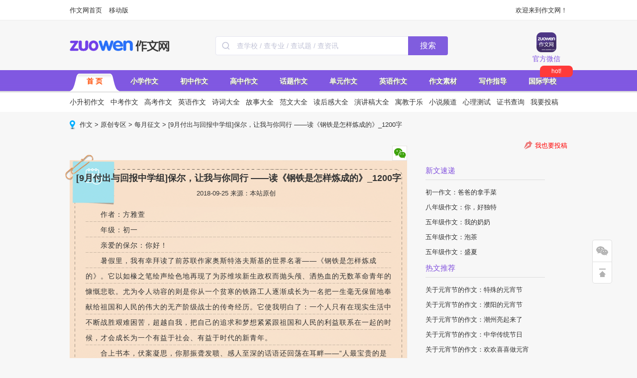

--- FILE ---
content_type: text/html
request_url: http://www.zuowen.com/e/20180925/5ba9d211dd2ba.shtml
body_size: 14578
content:



<!DOCTYPE html PUBLIC "-//W3C//DTD XHTML 1.0 Transitional//EN" "http://www.w3.org/TR/xhtml1/DTD/xhtml1-transitional.dtd">
<html xmlns="http://www.w3.org/1999/xhtml">

<head>
    <meta http-equiv="Content-Type" content="text/html; charset=gb2312" />
    <meta http-equiv="x-ua-compatible" content="ie=7" />
    <title>
        [9月付出与回报中学组]保尔，让我与你同行  ——读《钢铁是怎样炼成的》_1200字_作文网
    </title>
    <meta name="description" content="作者：方雅萱年级：初一亲爱的保尔：你好！暑假里，我有幸拜读了前苏联作家奥斯特洛夫斯基的世界名著——《钢铁是怎样炼成的》。它以如椽之笔绘声绘色地再现了为苏维埃新生政权而抛头颅、洒热血的无数革命青年的慷慨" />
    <meta name="keywords" content="保尔,让我与你同行,钢铁是怎样炼成的" />
    <script type="text/javascript">var artID = '3011915', artSID = '10567', artBBS = '2';</script>

    <link href='//cmsimgs.zuowen.com/zuowen/css/index_2021.css?t=2020031902' type='text/css' rel='stylesheet' />    
  <link href='//cmsimgs.zuowen.com/zuowen/cms/css/pc/head.css' type='text/css' rel='stylesheet' /> 
  <link href='//cmsimgs.zuowen.com/zuowen/cms/css/pc/list_201809.css' type='text/css' rel='stylesheet' />
  <link href='//cmsimgs.zuowen.com/zuowen/cms/css/pc/content.css?t=20190320' type='text/css' rel='stylesheet' />
 <link href='//cmsimgs.zuowen.com/zuowen/cms/css/pc/listright_1894.css' type='text/css' rel='stylesheet' />
    <script src='//cmsimgs.zuowen.com/zuowen/cms/js/pc/jquery-1.7.2.min.js'></script>
    <script src='//cmsimgs.zuowen.com/zuowen/cms/js/pc/jquery.flexslider-min.js'></script>
    <script src='//cmsimgs.zuowen.com/zuowen/cms/js/pc/jquery.SuperSlide.2.1.1.js'></script>
    <script src='//cmsimgs.zuowen.com/zuowen/cms/js/pc/index_201505.js'></script>
    <script src='//cmsimgs.zuowen.com/zuowen/cms/js/pc/head_new.js?v=20190326'></script>
    <script src='//cmsimgs.zuowen.com/zuowen/cms/js/pc/click.js'></script>
    <script src='//cmsimgs.zuowen.com/zuowen/cms/js/pc/share.js'></script>
    <script src='//cmsimgs.zuowen.com/zuowen/cms/js/pc/pctom.js'></script>

    <script src="//dup.baidustatic.com/js/ds.js"></script>
    <script src="//cbjs.baidu.com/js/m.js"></script>
<script src="//c.nuhcpf.com/js/ds.js"></script>
<script charset="UTF-8" src="https://static-mmb.mmbang.info/common/framework/sa-sdk-javascript/1.18.12/sensorsdata.min.js"></script>
<script charset="UTF-8">
var sensors = window['sensorsDataAnalytic201505'];
sensors.init({
  server_url: location.protocol === 'https:' ? 'https://sensorsdata-5.talbrain.com:8080/sa?project=XES_Ebook' : 'https://sensorsdata-5.talbrain.com:8080/sa?project=XES_Ebook',
  heatmap: { scroll_notice_map: 'not_collect' },
  show_log: false,
  use_client_time: true,
  send_type: 'beacon'   
});
sensors.quick('autoTrack');
</script>

<script type="text/javascript">
$(function(){
  $(".pages").before('<paper-download-button></paper-download-button><link rel="stylesheet" href="https://static-mmb.mmbang.info/build/cluster-frontend/packages/modern-coms/paper-download-button/1_0_52/paperDownloadButton.css" />')
  var script = document.createElement('script')
  script.charset = 'utf-8'
  script.src = 'https://static-mmb.mmbang.info/build/cluster-frontend/packages/modern-coms/paper-download-button/1_0_52/paperDownloadButton.umd.min.js'
  document.body.appendChild(script)
})
</script>

<!-- 广告位：作文网 - PC站 - 详情页右侧二维码 -->
<style>
.tab_content {
  padding-top: 10px;
}
#content li {
  width: 100% !important;
  height: auto !important;
}
#content li .tm5 {
  display: flex;
  justify-content: center;
  width: 100%;
  align-items: center;
  line-height: 24px;
}
#content li .tm5 + .tm5 {
  margin-top: 10px;
}
.tk-aside .pyCon {
  padding-bottom: 20px;
  display: none;
}
</style>
<script>
(function() {
    var s = "_" + Math.random().toString(36).slice(2);
    document.write('<div id="' + s + '"></div>');
    (window.slotbydup=window.slotbydup || []).push({
        id: '9698426',
        container: s,
        size: '1000,90',
        display: 'inlay-fix'
    });
})();
</script>
</head>

<body>
    <style>
.topNavR .con_us li a.tel_ic {
    background: url(//filesdown.zuowen.com/img/2019/03/19/183300_5c90c55cae233.png);
    width: 40px;
    height: 40px;
    margin-bottom: 5px;
    background-size: 100% 100%;
}
</style>
<div class="topbar_new">
    <div class="topbar_wrapper">
        <div class="topbar_links">
            <a href="http://www.zuowen.com" title="作文网首页" target="_blank">作文网首页</a>
            <script>
(function() {
    var s = "_" + Math.random().toString(36).slice(2);
    document.write('<span id="' + s + '"></span>');
    (window.slotbydup=window.slotbydup || []).push({
        id: '7772908',
        container: s,
        size: '54,18',
        display: 'inlay-fix'
    });
})();
</script>
            <a href="http://m.zuowen.com" title="作文网" target="_blank">移动版</a>
        </div>
        <div class="topbar_tools">欢迎来到作文网！
           <!--- <a href="https://sensorsdata-3.talbrain.com:8080/r/y2" onclick="ga('send', 'event', 'm_newad','PC顶部客户端题拍拍APP下载')"  title="PC顶部客户端APP下载" target="_blank"><span>客户端下载</span></a>--->
        </div>
    </div>
</div>
<div class="header">
    <div class="header_wrapper clearfix">
        <div class="header_top">
            <a class="logo" alt="作文网" title="作文网" href="http://www.zuowen.com/" style="margin-top: 26px;"></a>
            <style>
            .search-bar {
              float: left;
              margin-left: 90px;
              margin-top: 31px;
              height: 38px;
              font-size: 0;
            }
            .search-bar .input-area {
              height: 100%;
              display: inline-block;
              border: 1px solid #e6e6f0;
              box-sizing: border-box;
              background: white;
              border-radius: 4px 0px 0px 4px;
              vertical-align: middle;
              border-right: none;
            }
            .search-bar .input-area .icon {
              width: 16px;
              height: 16px;
              margin: 0 10px 0 12px;
              vertical-align: middle;
            }
            .search-bar input {
              width: 344px;
              height: 100%;
              padding: 0;
              margin: 0;
              font-size: 14px;
              color: #36384d;
              vertical-align: middle;
              border: none;
              outline: none;
            }
            .search-bar input::-webkit-input-placeholder {
              color: #c2c4d7;
            }
            .search-bar input:-moz-placeholder {
              color: #c2c4d7;
            }
            .search-bar input::-moz-placeholder {
              color: #c2c4d7;
            }
            .search-bar input:-ms-input-placeholder {
              color: #c2c4d7;
            }
            .search-bar button {
              width: 80px;
              padding: 0;
              text-align: center;
              height: 100%;
              border: none;
              background: #805dde;
              border-radius: 0px 4px 4px 0px;
              color: white;
              font-size: 16px;
              vertical-align: middle;
              cursor: pointer;
              outline: none;
            }
          </style>
          <script type="text/javascript">
            function onSeatchInputKeyDown(event) {
              if (event.keyCode === 13) {
                goPageSearch()
              }
            }
            function goPageSearch() {
              var searchInput = document.getElementById('searchInput')
              var searchValue = searchInput ? searchInput.value : ''
              location.href = '/search/?q=' + encodeURIComponent(searchValue)
            }
          </script>
          <div class="search-bar">
            <div class="input-area">
              <img
                src="[data-uri]"
                class="icon"
              />
              <input
                id="searchInput"
                onkeydown="onSeatchInputKeyDown(event)"
                placeholder="查学校 / 查专业 / 查试题 / 查资讯"
              />
            </div>
            <button onclick="goPageSearch()">搜索</button>
          </div>

            <div class="topNavR">
                <ul class="con_us clearfix">
                    <li class="w">
                        <a class="wx_ic iconAll" href="javascript:;"></a>官方微信
                        <div class="tips">
                            <div class="triangle-up"></div>
                            <div class="part part1">
                                <div class="fl conL"><img src="http://files.eduuu.com/img/2019/02/15/160636_5c66730c6a1e6.jpg" width="90"
                                        height="90"></div>
                                <div class="fr conR">
                                    <div>
                                        <h3>作文网微信</h3>
                                        <p class="pys">（www_zuowen_com）<br>一手好文 一生受用</p>
                                    </div>
                                </div>
                            </div>
                        </div>
                    </li>
                    <script>
(function() {
    var s = "_" + Math.random().toString(36).slice(2);
    document.write('<span id="' + s + '"></span>');
    (window.slotbydup=window.slotbydup || []).push({
        id: '7772530',
        container: s,
        size: '58,77',
        display: 'inlay-fix'
    });
})();
</script>
                </ul>
            </div>
            <script>
                $(function () {
                    $('.topNavR li').on('mouseenter', function () {
                        var _this = $(this);
                        $('.tips', '.topNavR').hide();
                        _this.addClass('on');
                        $('.tips', _this).show();
                    }).on('mouseleave', function () {
                        var _this = $(this);
                        _this.removeClass('on');
                        $('.tips', _this).hide();
                    })
                });
            </script>
        </div>
        <div class="nav">
            <ul>
                <li class='mou' tag='0'><a title="作文网" target="_blank" class="thisclass" href="http://www.zuowen.com/">首  页</a></li>
                <li class='mou' tag='1'><a title="小学作文" target="_blank" href="http://www.zuowen.com/xiaoxue/">小学作文</a></li>
                <li class='mou' tag='2'><a title="初中作文" target="_blank" href="http://www.zuowen.com/chuzhong/">初中作文</a></li>
                <li class='mou' tag='3'><a title="高中作文" target="_blank" href="http://www.zuowen.com/gaozhong/">高中作文</a></li>
                <li class='mou' tag='4'><a title="话题作文" target="_blank" href="http://www.zuowen.com/redianhuti/">话题作文</a></li>
                <li class='mou' tag='5'><a title="单元作文" target="_blank" href="http://www.zuowen.com/danyuanzw/">单元作文</a></li>
                <li class='mou' tag='6'><a title="英语作文" target="_blank" href="http://www.zuowen.com/yingyuzw/">英语作文</a></li>
                <li class='mou' tag='7'><a title="作文素材" target="_blank" href="http://www.zuowen.com/sucai/">作文素材</a></li>
                <li class='mou' tag='8'><a title="写作指导" target="_blank" href="http://www.zuowen.com/xiezuozd/">写作指导</a></li>
                <li class='mou' tag='9' style="position:relative;">
                       <a title="国际学校" target="_blank" href="
https://www.edu.com/">国际学校</a>
                        <div style="width:58px;height:19px;line-height:19px;text-align:center;position:absolute;display:inline-block;background-color:#FF3A3A;color:#fff;border-radius: 8px 8px 8px 2px;padding:2px 4px;font-size:12px;top:-10px;left:45px;">hot!</div>
              </li>
                <!--<li class='mou' tag='10'><a title="原创专区" target="_blank" class="maidou" href="http://www.zuowen.com/yuanchuangzq/">原创专区</a></li>-->
            </ul>
        </div>
        <div class="subnav">
            <ul class='cul child0' style='display:block'>
                <li><a target="_blank" href="http://www.zuowen.com/xsczw/">小升初作文</a></li>
                <li><a target="_blank" href="http://www.zuowen.com/zhongkaozw/">中考作文</a></li>
                <li><a target="_blank" href="http://www.zuowen.com/gaokaozw/">高考作文</a></li>
                <li><a target="_blank" href="http://www.zuowen.com/yingyuzw/">英语作文</a></li>
                <li><a target="_blank" href="http://www.zuowen.com/shici/">诗词大全</a></li>
                <li><a target="_blank" href="http://www.zuowen.com/gushi/">故事大全</a></li>
                <li><a target="_blank" href="http://www.zuowen.com/fanwen/">范文大全</a></li>
                <li><a target="_blank" href="http://www.zuowen.com/duhougan/">读后感大全</a></li>
                <li><a target="_blank" href="http://www.zuowen.com/yanjianggao/">演讲稿大全</a></li>
                <li><a target="_blank" href="http://www.zuowen.com/yjyl/">寓教于乐</a></li>
                <li><a target="_blank" href="http://www.zuowen.com/xiaoshuo/">小说频道</a></li>
                <li><a target="_blank" href="http://www.zuowen.com/xinliceshi/">心理测试</a></li>
                <li><a target="_blank" href="http://www.zuowen.com/zhengshu/">证书查询</a></li>
                <li><a target="_blank" href="http://www.zuowen.com/help/tougao/">我要投稿</a></li>
            </ul>
            <ul class='cul child1'>
                <li><a target="_blank" href="http://www.zuowen.com/xsczw/">小升初作文</a></li>
                <li><a target="_blank" href="http://www.zuowen.com/xiaoxue/yinianji/">一年级作文</a></li>
                <li><a target="_blank" href="http://www.zuowen.com/xiaoxue/ernianji/">二年级作文</a></li>
                <li><a target="_blank" href="http://www.zuowen.com/xiaoxue/sannianji/">三年级作文</a></li>
                <li><a target="_blank" href="http://www.zuowen.com/xiaoxue/sinianji/">四年级作文</a></li>
                <li><a target="_blank" href="http://www.zuowen.com/xiaoxue/wunianji/">五年级作文</a></li>
                <li><a target="_blank" href="http://www.zuowen.com/xiaoxue/liunianji/">六年级作文</a></li>
                <li><a target="_blank" href="http://www.zuowen.com/xsczw/xiaoshengchu/">小升初写作指导</a></li>
                <li><a target="_blank" href="http://www.zuowen.com/xsczw/fanwen/">小升初满分作文</a></li>
                <li><a target="_blank" href="http://www.zuowen.com/xsczw/zuowenti/">小升初作文真题</a></li>
                <li><a target="_blank" href="http://www.zuowen.com/xsczw/xiaoxuetiku/">语文题库</a></li>
            </ul>
            <ul class='cul child2'>
                <li><a target="_blank" href="http://www.zuowen.com/zhongkaozw/">中考作文</a></li>
                <li><a target="_blank" href="http://www.zuowen.com/chuzhong/chuyi/">初一作文</a></li>
                <li><a target="_blank" href="http://www.zuowen.com/chuzhong/chuer/">初二作文</a></li>
                <li><a target="_blank" href="http://www.zuowen.com/chuzhong/chusan/">初三作文</a></li>
                <li><a target="_blank" href="http://www.zuowen.com/zhongkaozw/lnzkmf/">历年中考满分作文</a></li>
                <li><a target="_blank" href="http://www.zuowen.com/zhongkaozw/zhenti/">中考作文真题</a>
                <li><a target="_blank" href="http://www.zuowen.com/zhongkaozw/zhongkaoyuce/">中考作文预测</a></li>
                <li><a target="_blank" href="http://www.zuowen.com/zhongkaozw/youxiu/">中考满分作文</a>
                <li><a target="_blank" href="http://www.zuowen.com/zhongkaozw/zhongkaojiexi/">中考作文解析</a></li>
                <li><a target="_blank" href="http://www.zuowen.com/zhongkaozw/zhongkaosc/">写作素材</a></li>
                <li><a target="_blank" href="http://www.zuowen.com/zhongkaozw/zhongkaozd/">写作指导</a></li>
            </ul>
            <ul class='cul child3'>
                <li><a target="_blank" href="http://www.zuowen.com/gaokaozw/">高考作文</a></li>
                <li><a target="_blank" href="http://www.zuowen.com/gaozhong/gaoyi/">高一作文</a></li>
                <li><a target="_blank" href="http://www.zuowen.com/gaozhong/gaoer/">高二作文</a></li>
                <li><a target="_blank" href="http://www.zuowen.com/gaozhong/gaosan/">高三作文</a></li>
                <li><a target="_blank" href="http://www.zuowen.com/gaokaozw/lngkmf/">历年高考作文</a></li>
                <li><a target="_blank" href="http://www.zuowen.com/gaokaozw/gaokaoyuce/">高考作文预测</a></li>
                <li><a target="_blank" href="http://www.zuowen.com/gaokaozw/gaokaoti/">高考作文真题</a>
                <li><a target="_blank" href="http://www.zuowen.com/gaokaozw/manfen/">高考满分作文</a>
                <li><a target="_blank" href="http://www.zuowen.com/gaokaozw/gkxzsc/">写作素材</a></li>
                <li><a target="_blank" href="http://www.zuowen.com/gaokaozw/gkjzzd/">写作指导</a></li>
            </ul>
            <ul class='cul child4'>
                <li><a target="_blank" href="http://www.zuowen.com/zhuantihz/jieri/shengdanjie/">圣诞节</a></li>
                <li><a target="_blank" href="http://www.zuowen.com/redianhuti/wumai/">雾霾</a></li>
                <li><a target="_blank" href="http://www.zuowen.com/redianhuti/dongtianzw/">冬天</a></li>
                <li><a target="_blank" href="http://www.zuowen.com/redianhuti/yundonghuizw/">运动会</a></li>
                <li><a target="_blank" href="http://www.zuowen.com/redianhuti/xuezw/">雪</a></li>
                <li><a target="_blank" href="http://www.zuowen.com/zhuantihz/jieri/yuandanjie/">元旦</a></li>
                <li><a target="_blank" href="http://www.zuowen.com/zhuantihz/jieri/chunjie/">春节</a></li>
                <li><a target="_blank" href="http://www.zuowen.com/redianhuti/ganenzw/">感恩</a></li>
                <li><a target="_blank" href="http://www.zuowen.com/redianhuti/tongnianzw/">童年趣事</a></li>
                <li><a target="_blank" href="http://www.zuowen.com/redianhuti/gandongzw/">感动</a></li>
                <li><a target="_blank" href="http://www.zuowen.com/redianhuti/qingchunzw/">青春</a></li>
                <li><a target="_blank" href="http://www.zuowen.com/redianhuti/chengxinzw/">诚信</a></li>
                <li><a target="_blank" href="http://www.zuowen.com/redianhuti/youqingzw/">友情</a></li>
                <li><a target="_blank" href="http://www.zuowen.com/redianhuti/fuaizw/">父爱</a></li>
                <li><a target="_blank" href="http://www.zuowen.com/redianhuti/qinqingzw/">亲情</a></li>
                <li><a target="_blank" href="http://www.zuowen.com/redianhuti/weixiaozw/">微笑</a></li>
                <li><a target="_blank" href="http://www.zuowen.com/redianhuti/yishuzw/">艺术</a></li>
                <li><a target="_blank" href="http://www.zuowen.com/redianhuti/aiguozw/">爱国</a></li>
                <li><a target="_blank" href="http://www.zuowen.com/redianhuti/ziranzw/">大自然</a></li>
                <li><a target="_blank" href="http://www.zuowen.com/redianhuti/laoshizw/">老师</a></li>
                <li><a target="_blank" href="http://www.zuowen.com/redianhuti/xingfuzw/">幸福</a></li>
            </ul>
            <ul class='cul child5'>
                <li><a target="_blank" href="http://www.zuowen.com/danyuanzw/danyuantm/">单元作文题目</a></li>
                <li><a target="_blank" href="http://www.zuowen.com/danyuanzw/xiaoxuedyzw/">小学单元作文</a></li>
                <li><a target="_blank" href="http://www.zuowen.com/danyuanzw/chuzhongyuwen/rj7s/">初一上</a></li>
                <li><a target="_blank" href="http://www.zuowen.com/danyuanzw/chuzhongyuwen/rj7x/">初一下</a></li>
                <li><a target="_blank" href="http://www.zuowen.com/danyuanzw/chuzhongyuwen/rj8s/">初二上</a></li>
                <li><a target="_blank" href="http://www.zuowen.com/danyuanzw/chuzhongyuwen/rj8x/">初二下</a></li>
                <li><a target="_blank" href="http://www.zuowen.com/danyuanzw/chuzhongyuwen/rj9s/">初三上</a></li>
                <li><a target="_blank" href="http://www.zuowen.com/danyuanzw/chuzhongyuwen/rj9x/">初三下</a></li>
                <li><a target="_blank" href="http://www.zuowen.com/danyuanzw/gaozhongyuwen/rjg1s/">高一上</a></li>
                <li><a target="_blank" href="http://www.zuowen.com/danyuanzw/gaozhongyuwen/rjg1x/">高一下</a></li>
                <li><a target="_blank" href="http://www.zuowen.com/danyuanzw/gaozhongyuwen/rjg2s/">高二上</a></li>
                <li><a target="_blank" href="http://www.zuowen.com/danyuanzw/gaozhongyuwen/rjg2x/">高二下</a></li>
                <li><a target="_blank" href="http://www.zuowen.com/danyuanzw/gaozhongyuwen/rjg3s/">高三上</a></li>
                <li><a target="_blank" href="http://www.zuowen.com/danyuanzw/gaozhongyuwen/rjg3x/">高三下</a></li>
            </ul>
            <ul class='cul child6'>
                <li><a target="_blank" href="http://www.zuowen.com/yingyuzw/ksyingyu/">考场英语作文</a></li>
                <li><a target="_blank" href="http://www.zuowen.com/yingyuzw/xxyingyu/">小学英语作文</a></li>
                <li><a target="_blank" href="http://www.zuowen.com/yingyuzw/czyingyu/">初中英语作文</a></li>
                <li><a target="_blank" href="http://www.zuowen.com/yingyuzw/gzyingyu/">高中英语作文</a></li>
                <li><a target="_blank" href="http://www.zuowen.com/yingyuzw/rdyingyu/">热点英语作文</a></li>
                <li><a target="_blank" href="http://www.zuowen.com/yingyuzw/yyduhougan/">英语读后感</a></li>
                <li><a target="_blank" href="http://www.zuowen.com/yingyuzw/yyriji/">英语日记</a></li>
                <li><a target="_blank" href="http://www.zuowen.com/yingyuzw/yyyanjianggao/">英语演讲稿</a></li>
                <li><a target="_blank" href="http://www.zuowen.com/yingyuzw/yysucai/">英语写作素材</a></li>
                <li><a target="_blank" href="http://www.zuowen.com/yingyuzw/yysucai/">英语写作素材</a></li>
            </ul>
           <ul class='cul child7'>
                <li><a target="_blank" href="http://www.zuowen.com/sucai/">考场素材</a></li>
                <li><a target="_blank" href="http://www.zuowen.com/sucai/mingyan/">名言警句</a></li>
                <li><a target="_blank" href="http://www.zuowen.com/sucai/haocihaoju/">好词好句</a></li>
                <li><a target="_blank" href="http://www.zuowen.com/sucai/duanluo/">优美段落</a></li>
                <li><a target="_blank" href="http://www.zuowen.com/sucai/chengyu/">成语故事</a></li>
                <li><a target="_blank" href="http://www.zuowen.com/sucai/zheli/">哲理故事</a></li>
                <li><a target="_blank" href="http://www.zuowen.com/sucai/mingren/">名人故事</a></li>
                <li><a target="_blank" href="http://www.zuowen.com/sucai/lunju/">时事论据</a></li>
                <li><a target="_blank" href="http://www.zuowen.com/sucai/diangu/">历史典故</a></li>
                <li><a target="_blank" href="http://www.zuowen.com/sucai/duanxinqf/">祝福短信</a></li>
                <li><a target="_blank" href="http://www.zuowen.com/sucai/heibanbao/">黑板报</a></li>
                <li><a target="_blank" href="http://www.zuowen.com/sucai/shouchaobao/">手抄报</a></li>
                <li><a target="_blank" href="http://www.zuowen.com/sucai/heka/">贺卡</a></li>
            </ul>
            <ul class='cul child8'>
                <li><a target="_blank" href="http://www.zuowen.com/xiezuozd/xiezuofa/">写作方法</a></li>
                <li><a target="_blank" href="http://www.zuowen.com/xiezuozd/jingyan/">经验交流</a></li>
                <li><a target="_blank" href="http://www.zuowen.com/xiezuozd/wenxuechangshi/">文学常识</a></li>
                <li><a target="_blank" href="http://www.zuowen.com/xiezuozd/xiezuojichu/">写作基础</a></li>
                <li><a target="_blank" href="http://www.zuowen.com/guoxue/zuozhe/">国学作者</a></li>
                <li><a target="_blank" href="http://www.zuowen.com/guoxue/yuanwen/">国学译文</a></li>
                <li><a target="_blank" href="http://www.zuowen.com/guoxue/jianshang/">国学作品鉴赏</a></li>
                <li><a target="_blank" href="http://www.zuowen.com/zhongkaozw/zhongkaozd/">中考写作指导</a></li>
                <li><a target="_blank" href="http://www.zuowen.com/gaokaozw/gkjzzd/">高考写作指导</a></li>
                <li class='mou' tag='8'><a title="写作指导" target="_blank" href="https://shop99905021.youzan.com/v2/tag/1yfgwmycghevp?shopAutoEnter=1">图书推荐</a></li>
            </ul>
           <ul class='cul child9'>
                   <li><a target="_blank" href="/tiku?params=1-grade-0,1-subject-173,1-style-0,1-sxc-0,1-city-0,1-ver-0,1-year-0">小学语文试卷</a></li>
                  <li><a target="_blank" href="/tiku?params=4-grade-157,4-subject-160,4-style-0,4-sxc-0,4-ver-0,4-prov-0,4-year-0">初一语文试卷</a></li>
                  <li><a target="_blank" href="/tiku?params=4-grade-158,4-subject-160,4-style-0,4-sxc-0,4-ver-0,4-prov-0,4-year-0">初二语文试卷</a></li>
                  <li><a target="_blank" href="/tiku?params=4-grade-159,4-subject-160,4-style-0,4-sxc-0,4-ver-0,4-prov-0,4-year-0">初三语文试卷</a></li>
                  <li><a target="_blank" href="/tiku?params=6-grade-259,6-subject-262,6-style-0,6-sxc-0,6-prov-0,6-year-0">高一语文试卷</a></li>
                  <li><a target="_blank" href="/tiku?params=6-grade-260,6-subject-262,6-style-0,6-sxc-0,6-prov-0,6-year-0">高二语文试卷</a></li>
                  <li><a target="_blank" href="/tiku?params=6-grade-261,6-subject-262,6-style-0,6-sxc-0,6-prov-0,6-year-0">高三语文试卷</a></li>
                   <li><a target="_blank" href="/tiku?params=7-subject-353,7-style-0,7-prov-0,7-year-0">历年高考语文试卷</a></li>
           </ul>
            <ul class='cul child10'>
                <li><a target="_blank" href="http://www.zuowen.com/yuanchuangzq/yuanchuangdianping/">原创投稿</a></li>
                <li><a target="_blank" href="http://www.zuowen.com/yuanchuangzq/zhengwen/">每月征文</a></li>
                <li><a target="_blank" href="http://www.zuowen.com/yuanchuangzq/zwzt/">征文主题</a></li>
                <li><a target="_blank" href="http://www.zuowen.com/yuanchuangzq/hjgg/">获奖公告</a></li>
                <li><a target="_blank" href="http://www.zuowen.com/zhengshu/">证书查询</a></li>
                <li><a target="_blank" href="http://www.zuowen.com/e/20180829/5b864ac45b5a9.shtml">我要投稿</a></li>
            </ul>
        </div>
    </div>
</div>
<div class="wrapper" style="margin-top: 0;">
<!-- 广告位：作文网 - PC站 - 详情页导航下banner -->
<script>
(function() {
    var s = "_" + Math.random().toString(36).slice(2);
    document.write('<div id="' + s + '"></div>');
    (window.slotbydup=window.slotbydup || []).push({
        id: '9694477',
        container: s,
        size: '1000,120',
        display: 'inlay-fix'
    });
})();
</script>
</div>
    <script type="text/javascript">
        var contentGroup = '原创专区'
        function show(obj) {
            var img = document.getElementById("showimg");
            if (img.src = obj.src) {
                img.src = obj.src;
            }
            img.style.display = "";
            img.style.position = "absolute";
            img.style.left = obj.offsetleft + obj.width;
        }
        function hide() {
            document.getElementById("showimg").style.display = "none";
        }
    </script>
    <div class="path"><a href="http://www.zuowen.com/">作文</a> &gt; <a href="http://www.zuowen.com/yuanchuangzq/">原创专区</a> &gt; <a href="http://www.zuowen.com/yuanchuangzq/zhengwen/">每月征文</a> &gt; [9月付出与回报中学组]保尔，让我与你同行  ——读《钢铁是怎样炼成的》_1200字
<script type='text/javascript'>var EDUU_GKEY="/作文/原创专区/每月征文/[9月付出与回报中学组]保尔，让我与你同行  ——读《钢铁是怎样炼成的》_1200字";</script>
</div>
    <div class="wrapper clearfix" style="margin-bottom:35px;">
        <!-- 广告位：2022_作文网_内容也标题上 -->
<!-- <script>
(function() {
    var s = "_" + Math.random().toString(36).slice(2);
    document.write('<div id="' + s + '"></div>');
    (window.slotbydup=window.slotbydup || []).push({
        id: '8095149',
        container: s,
        size: '680,90',
        display: 'inlay-fix'
    });
})();
</script>-->
    </div>
    <div class="wrapper clearfix">
        <div class="wrapper_left">
            <div class="composition">
                <div class="review_t">
                    <ul>
                        <li><a href="#"><img src="//cmsimgs.zuowen.com/zuowen/cms/images/pc/share01.gif" onmouseover="show(this)"
                                    onmouseout="hide()" width=30 height=30 /></a></li>
                        <div class="inner_two_dimension_code" id="showimg" style="display: none">
                            <div class="two_dimension_code_top"></div>
                            <div class="two_dimension_code_main" title="">
                                <script type="text/javascript">
                                    thisURL = document.URL;
                                    strwrite = "<img src='http://qr.liantu.com/api.php?bg=ffffff&fg=000000&gc=222222&el=l&w=150&m=10&text=" + thisURL + "' width='150' height='150' style='margin-top: 10px;' />";
                                    document.write(strwrite);
                                </script>
                            </div>
                            <div class="two_dimension_code_bottom">扫描二维码，在手机上浏览</div>
                        </div>
                    </ul>
                </div>
                <h1 class="h_title">[9月付出与回报中学组]保尔，让我与你同行  ——读《钢铁是怎样炼成的》_1200字</h1>
                <p style="text-align:center;padding:10px">2018-09-25  来源：本站原创</p>
                <div class="original" style='display:none'><img src="//cmsimgs.zuowen.com/zuowen/cms/images/pc/original.png"
                        width="90" height="91" alt="原创" /></div>
            </div>
            <div class="con_main wx_dbclick">
                <div class="con_content">
                    <p>　　作者：方雅萱<br/>　　年级：初一<br/>　　亲爱的保尔：你好！<br/>　　暑假里，我有幸拜读了前苏联作家奥斯特洛夫斯基的世界名著——《钢铁是怎样炼成的》。它以如椽之笔绘声绘色地再现了为苏维埃新生政权而抛头颅、洒热血的无数革命青年的慷慨悲歌。尤为令人动容的则是你从一个贫寒的铁路工人逐渐成长为一名把一生毫无保留地奉献给祖国和人民的伟大的无产阶级战士的传奇经历。它使我明白了：一个人只有在现实生活中不断战胜艰难困苦，超越自我，把自己的追求和梦想紧紧跟祖国和人民的利益联系在一起的时候，才会成长为一个有益于社会、有益于时代的新青年。<br/>　　合上书本，伏案凝思，你那振聋发聩、感人至深的话语还回荡在耳畔——“人最宝贵的是生命，这生命属于每个人只有一次……我已把自己的全部精力和整个的生命献给了世界上最壮丽的事业——为人类的解放而斗争！”这是虽是你人生的座右铭，也让我受益匪浅。<br/>　　你幼年丧父，是母亲含辛茹苦地将你和哥哥拉扯大。你只读了三年小学便被迫跟随母亲去饭店打工，饱尝了社会最底层人的种种艰辛。十月革命后，年仅十四岁的你就投身于革命洪流，无所畏惧，一心报国。先后五次以钢铁般的意志战胜了死神，却也导致你后来重病缠身，到了晚年便全身瘫痪、双目失明了。但你并没有因为生活中经历的这些挫折和打击而倒下，而是选择了另一条献身社会、报效祖国的方式——投身写作。你忍受着常人难以想象的病痛的折磨，以废寝忘食、呕心沥血的忘我精神，用尽生命的热情完成了长篇小说《暴风雨里所诞生的》。你的一生是如此的坎坷而又不平凡。也许，你没有经历司马迁的屈辱，也没有文天祥从容就义的惨烈，也没有岳飞的非凡武略。你只是一个平凡的工人，一个卑微的平民，可正是你将自己有限的生命融入到解放全人类的伟大的无产阶级革命洪流之中，从而谱写出一曲璀璨的人生华章。这难道不比效忠于一家一姓的封建王朝更加高尚和宝贵吗？<br/>　　光阴荏苒，时过境迁。如今，我们的生活阳光明媚、幸福安康，早已经远离了你那种“烽火连三月”的峥嵘岁月。于是我们流连于灯红酒绿、纸醉金迷的生活而无法自拔，早已经将你和你的时代一起视为昨日黄花，束之高阁而无人问津了。然而我们就应该这样将你湮没在时下的喧嚣之中，任其自生自灭、烟消云散了吗？不，绝不能！当前，党的十九大刚刚为我们吹响了“为实现中华民族伟大复兴的中国梦不懈奋斗”的号角。时代呼唤保尔，生活离不开保尔，中华民族的百年复兴梦更需要保尔。让我们接过你手中的伟大旗帜，沿着你前进的脚印，刻苦学习，发愤图强，为中华民族早日实现伟大的复兴梦、傲立于世界民族之林而奋斗吧！<br/>　　亲爱的保尔，明媚的阳光在注视着我，青春的年华在鞭策着我，美好的蓝图在等待着我，锦绣的前程在呼唤着我。“长风破浪会有时，直挂云帆济沧海。”此刻，我已经扬帆出发，请让我与你同行，好吗？</p><p><br/></p><p style="text-align: center;"><strong>作文网专稿，未经允许不得转载</strong></p>
                </div>
                <!-- -->
                <!-- -->
                
                <div id="wxcode">
                    <img src="//editor.xesimg.com/biz-growth-storage/activity/upload/20210708/d26e6c93d52473141bc61333e1dddaa3.png" alt="">
                </div>

            </div>
            <div class="comfooter"></div>
            <div class='pages'></div>

            <div class="praise">
                <div class="praise_t"><a class="text_vote1" href="javascript:;"><cite id="vote_num0"></cite></a></div>
                <div class="again-page"><span>不够精彩？</span><a class='tougao' href="http://www.zuowen.com/e/20180829/5b864ac45b5a9.shtml"
                        target="_blank" onmousedown="tg();"><img src="//cmsimgs.zuowen.com/zuowen/cms/images/pc/tougao.png"></a><a
                        onmousedown="" href="http://www.zuowen.com/e/20181015/5bc4785916e7a.shtml" class="again-page-btn"><img src="//cmsimgs.zuowen.com/zuowen/cms/images/pc/again-page-btn.png"
                            width="110" height="36" alt="再来一篇" /></a></div>
            </div>

            <div class="hr_10"></div>
            <!-- id=u2800669 内容页文章底部 start-->
<!--<script type="text/javascript" src="//fanpingbi1.gaokao.com/jetgkkddmhlfgmk.js"></script>-->
        </div>

            <style>
.tab_content img {
  object-fit: contain;
}
.book dd {
  margin-top: 12px;
  margin-left: 8px;
}
</style>
<div class="wrapper_right">
            <div class='rtougao'><img src='//cmsimgs.zuowen.com/zuowen/cms/images/pc/pen.png'><span><a target="_blank"
                        href="http://www.zuowen.com/e/20180829/5b864ac45b5a9.shtml">我也要投稿</a></span></div>
            <div class="tk-aside">
                <div class="pyCon book">
                    <ul id="menu" class="tab_menu">
                        <li class="tabFocus">作文网微信</li>
                    </ul>
                    <ul id="content" class="tab_content">
                        <li class="conFocus">
                            <dl class="clearfix tm5">
                                <dt><img src="http://files.eduuu.com/img/2019/02/15/160636_5c66730c6a1e6.jpg"></dt>
                                <dd>
                                    <p class="c6">欢迎扫描二维码<br>关注作文网微信<br>ID:www_zuowen_com</p>
                                </dd>
                            </dl>
                        </li>
                    </ul>

                </div>
                <!-- id=u2800674 内容页右侧1栏 start-->
<!-- 广告位：2022_作文网_内容页右侧 -->
<!--<script>
(function() {
    var s = "_" + Math.random().toString(36).slice(2);
    document.write('<div id="' + s + '"></div>');
    (window.slotbydup=window.slotbydup || []).push({
        id: '8095153',
        container: s,
        size: '240,185',
        display: 'inlay-fix'
    });
})();
</script>-->
				 
        <div class="info">
		<!--<ul id="menu" class="tab_menu">
                        <li class="tabFocus"><a>精选推荐</a></li>
                    </ul>
    <ul class="tm10" id="artlatest">
				 <li><a href="http://www.zuowen.com/e/20210325/605c50fb40a8e.shtml" onclick="_gaq.push(['_trackEvent','m_newad','作文网内容页讲座'])" target="_blank" title="2021小学最新资讯、复习试题">2021小学最新资讯、复习试题</a></li>
<li><a href="https://www.xueersi.com/xes.php?source=507428202&site_id=3197&adsite_id=10961896" onclick="_gaq.push(['_trackEvent','m_newad','作文网内容页讲座'])" target="_blank" title="小初高寒假作文提分必备！">小初高寒假作文提分必备！</a></li>
<li><a href="https://h5.xueersi.com/5f743554972a91f875b7f133.html?event=10608&channel=1045#/" onclick="_gaq.push(['_trackEvent','m_newad','作文网内容页讲座'])" target="_blank" title="1对1满分作文专项提升课">1对1满分作文专项提升课</a></li>
<li><a href="http://dwz.date/bV5z" onclick="_gaq.push(['_trackEvent','m_newad','作文网内容页讲座'])" target="_blank" title="告别写作难，下笔有灵感">告别写作难，下笔有灵感</a></li>
<li><a href="http://mrw.so/5uIdH0" onclick="_gaq.push(['_trackEvent','m_newad','作文网内容页讲座'])" target="_blank" title="北大学霸的高效学习法">北大学霸的高效学习法</a></li>

                </ul>-->
		
		<h3 class="tit-side tm10">新文速递</h3>
    <ul class="tm10" id="artlatest">
				 <li><a href="http://www.zuowen.com/e/20240227/65dd5aad0d025.shtml" target="_blank" title="初一作文：爸爸的拿手菜">初一作文：爸爸的拿手菜</a></li>
<li><a href="http://www.zuowen.com/e/20240227/65dd5a4c1244a.shtml" target="_blank" title="八年级作文：你，好独特">八年级作文：你，好独特</a></li>
<li><a href="http://www.zuowen.com/e/20240227/65dd59464f7da.shtml" target="_blank" title="五年级作文：我的奶奶">五年级作文：我的奶奶</a></li>
<li><a href="http://www.zuowen.com/e/20240227/65dd592e950c4.shtml" target="_blank" title="五年级作文：泡茶">五年级作文：泡茶</a></li>
<li><a href="http://www.zuowen.com/e/20240227/65dd59175657b.shtml" target="_blank" title="五年级作文：盛夏">五年级作文：盛夏</a></li>

                </ul>
        </div>
              
               <h3 class="tit-side tm10">热文推荐</h3>
                <ul class="tm10" id="arthot">
				 <li><a href="http://www.zuowen.com/e/20210220/6030bc058829b.shtml" target="_blank" title="关于元宵节的作文：特殊的元宵节">关于元宵节的作文：特殊的元宵节</a></li>
<li><a href="http://www.zuowen.com/e/20210220/6030bc00e1e47.shtml" target="_blank" title="关于元宵节的作文：濮阳的元宵节">关于元宵节的作文：濮阳的元宵节</a></li>
<li><a href="http://www.zuowen.com/e/20210220/6030bbfdea9a6.shtml" target="_blank" title="关于元宵节的作文：潮州亮起来了">关于元宵节的作文：潮州亮起来了</a></li>
<li><a href="http://www.zuowen.com/e/20210220/6030bbfb3df41.shtml" target="_blank" title="关于元宵节的作文：中华传统节日">关于元宵节的作文：中华传统节日</a></li>
<li><a href="http://www.zuowen.com/e/20210220/6030bbf86e5ea.shtml" target="_blank" title="关于元宵节的作文：欢欢喜喜做元宵">关于元宵节的作文：欢欢喜喜做元宵</a></li>

                </ul>
                <div class="artbox_r_c">

<!-- id=u2800714 列表页右侧2栏 start-->
<!--<script type="text/javascript" src="//fanpingbi1.gaokao.com/avkxbbwerycx.js"></script>-->

</div>
            </div>
            <div class="zw_lm">
                <!-- id=u3159554 内容页右侧3栏 start-->
<!--<script type="text/javascript" src="//fanpingbi1.gaokao.com/kfxocnccbimhnlou.js"></script>-->
            </div>
            <div class="zw_lm">
                &nbsp;
            </div>
        </div>
    </div>
       
    <!------------------------------------------------start底部广告------------------------------------------------------------>
    <!---->
    <!------------------------------------------------end底部广告------------------------------------------------------------>


    <center>
<!-- 广告位：2022_作文网_PC_底部通栏 -->
<!--<script>
(function() {
    var s = "_" + Math.random().toString(36).slice(2);
    document.write('<div id="' + s + '"></div>');
    (window.slotbydup=window.slotbydup || []).push({
        id: '8097387',
        container: s,
        size: '1000,90',
        display: 'inlay-fix'
    });
})();
</script>-->
<script src="//dup.baidustatic.com/js/os.js"></script>
</center>
<div class="foot">
    <div class="footl">
广告合作请加微信：17310823356
 <p>
                <a href="http://www.zuowen.com/help/about/" rel="nofollow" onmousedown="hits('bottom22');" title="关于我们" target="_blank" >关于我们</a> | 
               <a href="https://www.zuowen.com/contact/" rel="nofollow" onmousedown="hits('bottom23');" target="_blank" >营销合作</a> | 
               <a href="http://www.zuowen.com/help/friendlink/" rel="nofollow" onmousedown="hits('bottom24');" target="_blank" >友情链接</a> | 
               <a href="http://www.zuowen.com/include/map.html" onmousedown="hits('bottom24');" target="_blank" >网站地图</a> | 
               <a href="http://www.zuowen.com/help/agreement/" onmousedown="hits('bottom24');" target="_blank" >服务协议</a> | 
               <a href="http://www.zuowen.com/help/notice/" title="投稿须知" target="_blank" >投稿须知</a> | 
               <a href="http://www.zuowen.com/help/question/" target="_blank">问题反馈</a> | 
               <a href="http://www.zuowen.com/help/contact/" target="_blank">联系我们</a>
           </p>
           <p> <a href="https://beian.miit.gov.cn/" target="_blank" rel="nofollow">京ICP备09032638号-30</a> 
               <a target="_blank" href="http://www.beian.gov.cn/portal/registerSystemInfo?recordcode=11010802029650"  rel="nofollow" >北京市公安局海淀分局备案编号：1101081950号</a></p>
            <p>违法和不良信息举报电话：010-56762110 举报邮箱：wzjubao@tal.com</p>
            <p class="footp">作文网版权所有 Copyright &copy; 2005-2021 www.zuowen.com . All Rights Reserved</p>
    </div>

   <div class="footimg" style="text-align: center;">
      <img src="//cmsimgs.zuowen.com/zuowen/images/201505/font.png">
      <a target="cyxyv"  href="https://v.yunaq.com/certificate?domain=www.zuowen.com&from=label&code=90030">  
      <img style="width: auto;margin-top: 20px;" src="https://aqyzmedia.yunaq.com/labels/label_sm_90030.png"></a>
   </div>
</div>
       
   <!-- <script type="text/javascript">
       /*www-zuowen-整站公共-对联广告-120*270 创建于 &#8206;2016&#8206;年&#8206;10&#8206;月&#8206;26&#8206;日*/
       var cpro_id = "u2799936";
   </script>
   <script type="text/javascript" src="//cpro.baidustatic.com/cpro/ui/f.js"></script>
   <script type="text/javascript">
       /*www-zuowen-整站公共-右侧视窗-250*200 创建于 2016/10/27*/
       var cpro_id = "u2800628";
   </script>
   <script type="text/javascript" src="//cpro.baidustatic.com/cpro/ui/f.js"></script>-->

<script>
(function(){
    var bp = document.createElement('script');
    var curProtocol = window.location.protocol.split(':')[0];
    if (curProtocol === 'https') {
        bp.src = 'https://zz.bdstatic.com/linksubmit/push.js';
    }
    else {
        bp.src = 'http://push.zhanzhang.baidu.com/push.js';
    }
    var s = document.getElementsByTagName("script")[0];
    s.parentNode.insertBefore(bp, s);
})();
</script>
   
   <div class="couplet_left" id="J_couplet_left">
    <!--<span class="couplet_left_close" title="关闭">&times;</span>-->
    <!-- id=u3159685 全站左对联 start-->
   <!--<script type="text/javascript" src="//fanpingbi1.gaokao.com/pkcthsjmh.js"></script>-->
</div>
<script>
    $('#J_couplet_left .couplet_left_close').on('click',function(){
        $('#J_couplet_left').remove();
    });
</script>
   <div class="couplet_right" id="J_couplet_right">
    <!--<span class="couplet_right_close" title="关闭">&times;</span>-->
    <!-- id=u3159565 全站右对联 start-->
    <!--<script type="text/javascript" src="//fanpingbi1.gaokao.com/mhzqepegekon.js"></script>-->
</div>
<script>
    $('#J_couplet_right .couplet_right_close').on('click',function(){
        $('#J_couplet_right').remove();
    });
</script>

<style>
    .floatbar {
        width: 40px;
        z-index: 999;
        position: fixed;
        left: 50%;
        margin-left: 550px;
        bottom: 150px;
    }

    .floatbar > div {
        height: 44px;
        text-align: center;
        outline: none;
        cursor: pointer;
        position: relative;
        text-align: center;
    }

    .floatbar > div .fb-det {
        border: 1px solid #ddd;
        position: absolute;
        right: 39px;
        padding: 8px 15px;
        background: #fff;
        word-break: keep-all;
        display: none;
    }

    .floatbar > div .fb-det img {
        display: inline;
        float: left;
    }

    .floatbar .fb-show-on .fb-det {
        display: block;
        height: auto;
    }

    .floatbar > div s {
      display: block;
      height: 44px;
      width: 40px;
      position: relative;
      box-sizing: border-box;
      background: #fff url(http://img.eduuu.com/website/gaokao/images/partsite/bj/index/gk_floatbar.gif) no-repeat;
      z-index: 20;
      border-top: 1px solid #dedede;
      border-left: 1px solid #dedede;
      border-right: 1px solid #dedede;
    }
 
    .floatbar > div .fb-wx {
      background-position: 0 0;
      border-radius: 5px 5px 0 0;
    }  

    .floatbar > div .fb-top {
      background-position: 1px -129px;
      border-bottom: 1px solid #dedede;
      border-radius: 0 0 5px 5px;
    }

    .floatbar .fb-show-on .fb-top {
      background-position: -37px -129px;
    }

    .floatbar .fb-show-on .fb-wx {
      background-position: right 0;
      border-radius: 0 5px 0 0;
      border-left: none;
    }

    .floatbar .fb-show-on .fb-wb {
      border-left-color: transparent;
    }
</style>

<div class="floatbar">
  <div class="fb-show">
    <s class="fb-wx"></s>
    <div class="fb-det" style="top:0;">
      <a href="javasccript:void(0);" target="_blank">
        <img src="//cmsimgs.zuowen.com/zuowen/images/201505/zuowencode.png" />
      </a>
    </div>
  </div>
  <script>
(function() {
    var s = "_" + Math.random().toString(36).slice(2);
    document.write('<span id="' + s + '"></span>');
    (window.slotbydup=window.slotbydup || []).push({
        id: '7771537',
        container: s,
        size: '40,40',
        display: 'inlay-fix'
    });
})();
</script>
  <div class="fb-show">
    <s class="fb-top" title="返回顶部"></s>
  </div>
</div>

<script>
  $(function () {
    $(".fb-top").click(function () {
      $('body,html').animate({ scrollTop: 0 }, 100);
      return false;
    });
    $('.fb-show').hover(function(){
      $(this).addClass('fb-show-on');
    }, function(){
      $(this).removeClass('fb-show-on');
    });
  })
</script> 

<!-- 广告位：作文网 - PC站 - 尾部自定义 -->
<script>
(function() {
    var s = "_" + Math.random().toString(36).slice(2);
    document.write('<div id="' + s + '"></div>');
    (window.slotbydup=window.slotbydup || []).push({
        id: '7813947',
        container: s,
        size: '1000,90',
        display: 'inlay-fix'
    });
})();
</script>
<script>
//试卷宝引流
/*
$(function () {
  $('.tk-aside').prepend('<tiku-filter></tiku-filter><link rel="stylesheet" href="https://static-mmb.mmbang.info/build/cluster-frontend/packages/modern-coms/tiku-filter/1_0_55/tikuFilter.css" />')
  var script = document.createElement('script')
  script.charset = 'utf-8'
  script.src = 'https://static-mmb.mmbang.info/build/cluster-frontend/packages/modern-coms/tiku-filter/1_0_55/tikuFilter.umd.min.js'
  document.body.appendChild(script)


$('.pyCon').before('<zuo-wen-right-hot-topics></zuo-wen-right-hot-topics><link rel="stylesheet" href="https://static-mmb.mmbang.info/build/cluster-frontend/packages/modern-coms/zuo-wen-right-hot-topics/1_0_55/zuoWenRightHotTopics.css" />')
  var script2 = document.createElement('script')
  script2.charset = 'utf-8'
  script2.src = 'https://static-mmb.mmbang.info/build/cluster-frontend/packages/modern-coms/zuo-wen-right-hot-topics/1_0_55/zuoWenRightHotTopics.umd.min.js'
  document.body.appendChild(script2)

})
*/
</script>
    <!--统计开始-->
    <script type="text/javascript" src="//imgs.zuowen.com/js/tongji.js?gx=2015_11"></script>
    <!--统计结束-->
    
    <div style='position:absolute;top:0;left:0;width:0;height:0;visibility:hidden'><script type='text/javascript'> document.createElement('img').src='http://loghits.eduu.com/c.gif?ct=news&sid=10567&id=3011915';</script></div>
<script>var _hmt = _hmt || [];(function() {  var hm = document.createElement("script");  hm.src = "https://hm.baidu.com/hm.js?d46589fc95f34f2a2050c6dd43f6fcbf";  var s = document.getElementsByTagName("script")[0];   s.parentNode.insertBefore(hm, s);})();</script> <script type="text/javascript" src="https://s9.cnzz.com/z_stat.php?id=1280305665&web_id=1280305665"></script></body>

</html>

--- FILE ---
content_type: text/css
request_url: http://cmsimgs.zuowen.com/zuowen/cms/css/pc/head.css
body_size: 3181
content:
@charset "utf-8";
/* CSS Document */
.blue{ color:#4D97C5;}
/*tip bgcolor*/
.tag{ border-radius:3px; padding:4px 5px; line-height:12px; color:#fff; display:inline-block;}
.tag.fr{ padding:4px 5px; margin-top:2px;}
.b-4d{ background:#4D97C5;}.b-d9{ background:#d9d9d9;}.b-93{ background:#93C155;}.b-f9{ background:#F9D383;}.b-63{ background:#63B7E9;}.b-1d{ background:#1D8BB7;}.b-e3{ background:#E3333B;}.b-64{ background:#64B7EA;}.b-ff{ background:#fff;}
.b-93:hover{ background:url(http://cmsimgs.zuowen.com/zuowen/cms/images/pc/dyzw/tag_hover.gif) repeat-x 0 0;}
.b-63:hover{ background:url(http://cmsimgs.zuowen.com/zuowen/cms/images/pc/dyzw/tag_hover.gif) repeat-x 0 -21px;}
.fb { font-weight: 700;}
/*public layout*/
.tm-2{ margin-top:-2px;}.tm5{margin-top:5px;}.tm10{margin-top:10px;}.tm15{margin-top:15px;}.tm20{margin-top:20px;}.tm25{margin-top:25px;}.lm5{margin-left:5px;}.lm10{margin-left:10px;}.lm15{margin-left:15px;}.lm20{margin-left:20px;}.lm25{margin-left:25px;}.lm80{margin-left:80px;}.rm5{margin-right:5px;}.rm10{margin-right:10px;}.rm15{margin-right:15px;}.rm20{margin-right:20px;}.rm25{margin-right:25px;}.bm5{margin-bottom:5px;}.bm10{margin-bottom:10px;}.bm15{margin-bottom:15px;}.bm20{margin-bottom:20px;}.bm25{margin-bottom:25px;}.tp5{padding-top:5px;}.tp10{padding-top:10px;}.tp15{padding-top:15px;}.tp20{padding-top:20px;}.tp25{padding-top:25px;}.tp55{padding-top:55px;}.tp60{padding-top:60px;}.lp5{padding-left:5px;}.lp10{padding-left:10px;}.lp15{padding-left:15px;}.lp20{padding-left:20px;}.lp25{padding-left:25px;}.lp40{padding-left:40px;}.rp5{padding-right:5px;}.rp10{padding-right:10px;}.rp15{padding-right:15px;}.rp20{padding-right:20px;}.rp25{padding-right:25px;}.bp5{padding-bottom:5px;}.bp10{padding-bottom:10px;}.bp15{padding-bottom:15px;}.bp20{padding-bottom:20px;}.bp25{padding-bottom:25px;}.bp55{padding-bottom:55px;}.bp60{padding-bottom:60px;}
.tl{ text-align:left;}.tc{ text-align:center;}.tr{ text-align:right;}
.fl{ float:left; _display:inline}.fr{ float:right;}
.clear{ clear:both; line-height:0px; font-size:0px;}
.clearfix{ zoom:1;}
.clearfix:after{ content:".";display:block; height:0; clear:both; visibility:hidden;}
.hr_5{ clear:both; height:10px; overflow:hidden; font-size:1px; line-height:1px;}
.hr_10{ clear:both; height:10px; overflow:hidden; font-size:1px; line-height:1px;}
.vm{ vertical-align:middle;}.vt{ vertical-align:top;}
.db{ display:block;}.dn{ display:none;}.vh{ visibility:hidden;}
.utra{ transition:all 0.2s ease-in-out 0s; -moz-transition:all 0.2s ease-in-out 0s; -webkit-transition:all 0.2s ease-in-out 0s; -o-transition:all 0.2s ease-in-out 0s;}
.pa{ position:absolute;}.pr{ position:relative;}
.bls{ border-left:1px solid #ddd;}.brs{ border-right:1px solid #ddd;}.bts{ border-top:1px solid #ddd;}.bbs{ border-bottom:1px solid #ddd;}
.br3{ border-radius:3px;}
.cp{ cursor:pointer;}
.w80{ width:80px;}.w190{ width:190px;}.w560{ width:560px;}
select{ height:22px; line-height:18px; padding:2px; border:1px solid #d9d9d9; border-radius:2px;}

/*sprite-icon*/
.icon{ background:url(http://cmsimgs.zuowen.com/zuowen/cms/images/pc/dyzw/sprite_icon.png) no-repeat;}
/*topbar*/
.topbar,.topbarFrame{ width:100%; height:37px; background:url(http://cmsimgs.zuowen.com/zuowen/cms/images/pc/dyzw/topbar_bg.gif) repeat-x; position:fixed; top:0; box-shadow:0 1px 3px #999; z-index:9999; _position:absolute; _bottom:auto; _top:expression(eval(document.documentElement.scrollTop));}
.topbar a:hover{ color:#000000; text-decoration:none;}
.tb-menu li{ float:left; line-height:36px; color:#666;}
.tb-menu .menu-item{ position:relative;}
.tb-menu .menu-item-user a.tb-menu-hover{/* width:60px;*/ height:37px; overflow:hidden;}
.tb-menu .tb-menu-hover{ position:relative; z-index:2; display:block; cursor:pointer;}
.tb-menu .tb-menu-hover s{ border-width:3px; border-style:solid; border-color:#333 transparent transparent; _border-color:#333 #E9E9E9 #E9E9E9; width:0; height:0; line-height:0; font-size:0; position:absolute; right:10px; top:17px;}
.tb-menu-info{ border:1px solid #d9d9d9; position:absolute; top:36px; z-index:1; background:#fff; border-radius:0 2px 2px 2px; padding:5px 0; line-height:12px; box-shadow:0px 0px 2px #ddd;}
.tb-menu-info a{ display:inline-block; transition:all 0.2s ease-in-out 0s; -moz-transition:all 0.2s ease-in-out 0s; -webkit-transition:all 0.2s ease-in-out 0s; -o-transition:all 0.2s ease-in-out 0s; padding:3px 5px; line-height:12px; margin:2px 3px 4px;}
.tb-menu-info a:hover{ border-radius:3px; color:#fff; background:#63B7E9;}
.tb-menu li.menu-item-on .tb-menu-hover{ border:1px solid #d9d9d9; border-bottom:none; border-radius:2px 2px 0 0; background:#fff; box-shadow:0px -2px 2px #ddd; color:#4D97C5; padding:0 19px 0 9px; line-height:34px; height:36px;}
.tb-menu li.menu-item-on .tb-menu-hover s{ border-color:#4D97C5 transparent transparent; _border-color:#4D97C5 #fff #fff; top:16px; right:9px; -moz-transform:rotate(180deg);-moz-transform-origin:50% 30%;-webkit-transform:rotate(180deg);-webkit-transform-origin:50% 30%;-o-transform:rotate(180deg);-o-transform-origin:50% 30%;transform:rotate(180deg);transform-origin:50% 30%;}
.tb-menu-info dl { margin: 6px 0; }

/*header frame shadon*/
.tb-menu .framefloat{ position:absolute; top:36px; left:0px;}
.tb-menu .framefloat_user{ position:absolute; top:36px; left:0px;}
.tb-menu .framefloat_msg{ position:absolute; top:36px; left:0px;}
.tb-menu .framefloat_set{ position:absolute; top:36px; left:0px;}

.tb-menu li.menu-item-on .tb-menu-info{ display:block;}
.tb-menu li.menu-item-on .framefloat,.tb-menu li.menu-item-on .framefloat_user,.tb-menu li.menu-item-on .framefloat_msg,.tb-menu li.menu-item-on .framefloat_set{ display:block;}
.tb-menu li.menu-item-on .tb-icon-mes{ background-position:0 -14px;}
.tb-menu li.menu-item-on .tb-icon-set{ background-position:0 -42px;}
.menu-item-col .tb-menu-hover{ float:left; padding:0 20px 0 10px; *+width:24px;}
.menu-item-col .tb-menu-info{ width:200px; text-align:center;}
.menu-item-user .tb-menu-hover{ float:left; padding:0 20px 0 10px; *+width:94px;text-align:center;}
.menu-item-user img{ width:16px; height:16px; vertical-align:middle; padding:1px; border:1px solid #d9d9d9; border-radius:15px; margin:-2px 4px 0 0; _float:left; _margin:8px 0 0 0;}
.menu-item-user .tb-menu-info{ width:277px; padding:0;}
.menu-item-user .tb-menu-info dt img{ width:46px; height:46px; display:block; padding:1px; border:1px solid #d9d9d9; border-radius:25px;}
.menu-item-user .enter{  font-size:12px; font-weight:normal;}
.menu-item-user .enter:hover i{ background-position:0 -84px;}
.menu-item-user .ctp{ height:16px; width:196px; clear:both; _padding-top:3px; }
.menu-item-user .ctpw{*padding-top:6px;_padding-top:0px;}
.menu-item-user .ftpeo{ float:right;}
.menu-item-user .ftpto{ float:left; }
.menu-item-user .ap{ padding-bottom:10px; border-top: 1px solid #E9F3F9;}
.menu-item-user .ap .ti{ display:block; font-size:14px; padding:10px 0 0 15px;}
.menu-item-user .ap .tia{ padding:5px 0 0 10px;display:block;}
.menu-item-user .ftpto cite{ float:left; height:15px;}
.menu-item-user .icon_tips{ float:left; width:18px; height:12px; margin:0px 0 0 5px; position:static;  display:inline-block}

.menu-item-user .mybook{ background:#F7FBFE; border-top:1px solid #E9F3F9;}
.menu-item-user .mybook p:last-child{ border-top:1px solid #E9F3F9;}
.menu-item-meset .tb-menu-hover{ float:left; padding:0 20px 0 10px; *+width:41px;}
.menu-item-mes .tb-menu-hover{ float:left; padding:0 20px 0 10px; *+width:71px;}
.menu-item-login .tb-menu-hover{ float:left; padding:0 20px 0 10px; *+width:24px;}
.menu-item-meset .tb-menu-info{ width:69px; text-align:center; padding:0;}
.menu-item-mes .tb-menu-info{ width:99px; text-align:center; padding:0;}
.menu-item-mes .tb-menu-info a{ display:block;}
.menu-item-login .tb-menu-info{ right:0; width:198px; padding:15px 25px; zoom:1;}
.menu-item-login .tb-menu-info .btn-tg{ line-height:38px; display:block; margin:0; padding:0; transition:none; -moz-transition:none; -webkit-transition:none; -o-transition:none;}
.menu-item-login .tb-menu-info .btn-tg:hover{ background:url(http://cmsimgs.zuowen.com/zuowen/cms/images/pc/dyzw/tag_hover.gif) repeat-x 0 -42px;}
.menu-item-login .tb-menu-info .input{ border:1px solid #d9d9d9; border-radius:3px; padding:2px; width:192px; height:28px; line-height:28px;}
.menu-item-login .tb-menu-info .input:hover{ box-shadow:inset 1px 1px 2px #f5f5f5;}
.menu-item-login .tb-menu-info .input:focus{ box-shadow:inset 1px 1px 2px #ddd;}
.menu-item-login .tb-menu-info .checkbox{ padding-top:7px;}
.menu-item-login .tb-menu-info .checkbox .vt{ *+margin-top:-4px;}
.tb-srh .input{ border:1px solid #4D97C5; height:20px; line-height:20px; border-radius:3px 0 0 3px; background:#fff; width:170px;}
.tb-srh .input:hover{ box-shadow:inset 1px 1px 2px #f5f5f5;}
.tb-srh .input:focus{ box-shadow:inset 1px 1px 2px #ddd;}
.tb-srh .btn{ background:#4D97C5 url(http://cmsimgs.zuowen.com/zuowen/cms/images/pc/dyzw/sprite_icon.png) no-repeat left -33px; width:30px; height:22px; border:none; border-radius:0 3px 3px 0; cursor:pointer;}
.tb-icon{ background:url(http://cmsimgs.zuowen.com/zuowen/cms/images/pc/dyzw/topbar_icon.png) no-repeat; width:14px; height:14px; display:inline-block; vertical-align:middle; margin:-2px 3px 0 0; _float:left; _margin:10px 0 0 0;}
.tb-icon-mes{ background-position:0 0;}
.tb-icon-set{ background-position:0 -28px;}
.tb-icon-tg{ background-position:0 -56px; _margin-top:10px;}
.tb-icon-per{ background-position:0 -70px; _margin:-2px 3px 0 0;}
.login-qq{ background-position:0 -65px; width:12px; height:12px; display:inline-block; vertical-align:middle; margin:-2px 3px 0 0;}
.login-weibo{ background-position:right -65px; width:15px; height:12px; display:inline-block; vertical-align:middle; margin:-2px 3px 0 0;}

/*btn*/
.btn-tg{ font-size:14px; background:#63B7E9; border:1px solid #4D97C5; line-height:38px; text-align:center; display:block; border-radius:4px; color:#fff; font-weight:700; _height:28px; _padding-top:10px;}
.btn-tg s{ background-position:0 0; width:18px; height:20px; display:inline-block; vertical-align:middle; margin:-2px 10px 0 0;}
.btn-tg:hover,.btn-send:hover{ background:url(http://cmsimgs.zuowen.com/zuowen/cms/images/pc/dyzw/tag_hover.gif) repeat-x 0 -42px;}
.btn-reply{ border:1px solid #BCE1FB; background:#DFF0FA; padding:3px 15px; border-radius:3px; cursor:pointer; color:#4D97C5; font-weight:700;}
.btn-send{ font-size:14px; background:#63B7E9; border:1px solid #4D97C5; line-height:28px; padding:0 20px; display:inline-block; border-radius:4px; color:#fff; font-weight:700; cursor:pointer;}
.btn-esc{ font-size:14px; background:#DFF0FA; border:1px solid #AEDCF9; line-height:28px; padding:0 20px; display:inline-block; border-radius:4px; color:#4D97C5; font-weight:700; cursor:pointer;}
.submit-send{ font-size:14px; background:#63B7E9; border:1px solid #4D97C5; line-height:28px; padding:6px 20px; display:inline-block; border-radius:4px; color:#fff; font-weight:700; cursor:pointer;}
.submit-esc{ font-size:14px; background:#DFF0FA; border:1px solid #AEDCF9; line-height:28px; padding:6px 20px; display:inline-block; border-radius:4px; color:#4D97C5; font-weight:700; cursor:pointer;}
.btn-reg{ background:#70B7E2; background:-webkit-gradient(linear, 0 0, 0 bottom, from(#63B7EA), to(#4BA4DA));background:-webkit-linear-gradient(#63B7EA, #4BA4DA);background:-moz-linear-gradient(#63B7EA, #4BA4DA);background:-ms-linear-gradient(#63B7EA, #4BA4DA);background:-o-linear-gradient(#63B7EA, #4BA4DA);background:linear-gradient(#63B7EA, #4BA4DA); border:1px solid #519DCD; border-radius:3px; font:20px/50px 微软雅黑; width:190px; text-align:center; color:#fff; cursor:pointer; *+line-height:40px;}
.btn-super{ border:1px solid #BCE1FB; background:#DFF0FA; font:20px/46px 微软雅黑; display:inline-block; padding:0 50px; border-radius:3px; cursor:pointer; color:#4D97C5;}
/*public header-ad*/
.loginInAd01{ width:218px; height:69px; float:right;}
/*顶导new*/
.icon_tips{ position:absolute; top:7px; background:url(http://cmsimgs.zuowen.com/zuowen/cms/images/pc/dyzw/icon_tips.png) no-repeat; width:19px; height:14px;}

.ftpto .art-img{ width:25px; height:8px; display:inline-block; margin-left:5px;}



--- FILE ---
content_type: text/css
request_url: http://cmsimgs.zuowen.com/zuowen/cms/css/pc/content.css?t=20190320
body_size: 5913
content:
/* 2015新版内容页样式 [20180912 10:34:06] */
/* CSS Document */
html, body {
    overflow-x: hidden;
}
a, a:link{
    color: #333;
    text-decoration: none;
}
a:hover {
    color: #805dde;
}
fieldset, img {
    border: 0 none;
}
::selection {
    background: #805dde;
    color: #fff;
}
*::-moz-selection {
    background: none repeat scroll 0 0 #805dde;
    color: #fff;
}
::-webkit-selection {
    background: #805dde;
    color: #fff;
}
.clearfix:after {
    clear: both;
    content: "";
    display: block;
    height: 0;
}
body, div, dl, dt, dd, ul, ol, li, h1, h2, h3, h4, h5, h6, pre, form, fieldset, input, textarea, p, blockquote, th, td {
    font-size: 13px;
    margin: 0;
    padding: 0;
}
ul {
    list-style: none outside none;
}
body {
    background-color: #f7f7f7;
    font-family: "微软雅黑",Arial;
    margin: 0;
    padding: 0;
	color: #333;
}
.topbar_new{
	background:url(//cmsimgs.zuowen.com/zuowen/cms/images/pc/topbar.gif) repeat-x;
	width:100%;
	height:42px;
        position: fixed;
        top: 0;
        z-index: 9999;
}


.topbar_wrapper {
    line-height: 41px;
    margin: 0 auto;
    width: 1000px;
}
.topbar_links {
    float: left;
    width: 500px;
}
.topbar_links a{
	padding-right:10px;
}
.topbar_tools {
    float: right;
    text-align: right;
    width: 500px;
}
.topbar_tools a{
	padding-left:10px;
}
.topbar_tools span{
	background: url("//cmsimgs.zuowen.com/zuowen/cms/images/pc/mobile.gif") no-repeat scroll right 50% ;
	padding-right:18px;
}
.header {
    background:#F7F7F7 url(//cmsimgs.zuowen.com/zuowen/cms/images/pc/header.gif) repeat-x left bottom;
     height: 184px; 
    position: relative;
    width: 100%;
    margin-top:42px;
}
.header_wrapper {
    margin: 0 auto;
    position: relative;
    width: 1000px;
    /* height:90px; */
}
.header_top{height:100px;}
.logo {
    background: url("//cmsimgs.zuowen.com/zuowen/cms/images/pc/logo.gif") no-repeat scroll left top transparent;
    margin-top:32px;
    float: left;
    height: 48px;
    width: 203px;
}
.search{
	background: url("//cmsimgs.zuowen.com/zuowen/cms/images/pc/search.gif") no-repeat scroll left top transparent;
	height:33px;
	width:480px;
	float: left;
	margin:66px 292px 0 25px;
}
.nav{
    height: 42px;
    margin: 0 auto;
    width: 1043px;
}
.nav ul {
    list-style: outside none none;
    margin: 0 auto;
}
.nav ul li {
    float: left;
    line-height: 42px;
    text-align:center;
    width:100px;
}
.nav ul li a {
    color: #fff;
    display: block;
    font-size: 14px;
    font-weight: bold;
	text-shadow: 1px 1px 0 #666, 1px 1px 0 #eee;
}
.thisclass {
    background: url("//cmsimgs.zuowen.com/zuowen/cms/images/pc/navhover.png") no-repeat scroll center top 5px transparent;
    color: #ff4b00 !important;
   text-shadow: none !important;
}
.maidou{
	background: url("//cmsimgs.zuowen.com/zuowen/cms/images/pc/maidou.gif") no-repeat scroll left ;
	padding-left:8px;
}
.subnav{
    height: 42px;
    margin: 0 auto;
    width: 1000px;
}
.subnav ul {
    list-style: outside none none;
    margin: 0 auto;
    display:none
}
.subnav ul li {
    float: left;
    line-height: 42px;
    padding-right:12px;
}
.subnav ul li a {
    display: block;
    font-size: 14px;
}
.path{
	height: 40px;
    margin: 0 auto;
    width: 980px;
	background: url("//cmsimgs.zuowen.com/zuowen/cms/images/pc/tag.gif") no-repeat scroll left ;
	padding-left:20px;
	line-height:40px;
}
.wrapper {
    margin: 5px auto;
    width: 1000px;
}
.wrapper_left {
    float: left;
    width: 680px;
}
.wrapper_right{
	float: right;
    width: 300px;
}
.composition {
	position:relative;
	left:-10px;
	//top:-15px;
    background: url("http://filesdown.zuowen.com/img/2018/05/08/142919_5af143bfa9cd0.png");
    font-size: 14px;
	height:110px;
	width:688px;
}
.h_title {
    font-size: 18px;
    text-align: center;
	padding:40px 0 0 9px;
	width:680px;
}
.h_time{
	font-size:12px;
	color:#155b91;
	padding:12px 0 0 23px;
	width:92px;
	float:left;
}


.h_tag{
	width:482px;
	float:left;
	padding:12px 0 0 0;
	color:#a26934;
}
.h_tag a{
	color:#a26934;
	padding-left:10px;
}
.h_tag1{
	background: url("//cmsimgs.zuowen.com/zuowen/cms/images/pc/tag1.gif") no-repeat scroll 0 0;
	width:650px;
	float:left;
	padding-left:30px;
	margin-bottom:10px;
	position: relative;
	top:-5px;
}
.h_tag1 a{
	padding-left:5px;
}
.con_main {
    background: url("//cmsimgs.zuowen.com/zuowen/cms/images/pc/bookcom.png") repeat-y;
    padding: 0 32px 12px;
  //  position: relative;
	//top:-15px;
	line-height:31px;
}
.con_content p{
	letter-spacing: 1px;
	font-size:14px;
	word-wrap: break-word;
}
.review{
	width:680px;
	position:relative;
	left:-5px;
	top:-15px;
    background: url("//cmsimgs.zuowen.com/zuowen/cms/images/pc/review.png");
    font-size: 14px;
	width:688px;
}
.review_f {
    background: url("//cmsimgs.zuowen.com/zuowen/cms/images/pc/review_f.png");
    height: 26px;
	position:relative;
	left:5px;
}
.review_f ul{
	list-style: outside none none;
    margin: 0 auto;
	padding:25px 30px 0 0;
}
.review_f ul li{
	float:right;
	top:10px;
	position:relative;
	z-index: 1000;
	padding-left:5px;
}
.review_t {
	position:relative;
	left:5px;
	top:-23px;
}
.review_t ul{
	list-style: outside none none;
        margin: 0 auto;
	padding:0 5px 0 0;
}
.review_t ul li{
	float:right;
	top:10px;
	position:relative;
	z-index: 1000;
	padding-left:5px;
}
.original {
	position: relative;
	right: -590px;
	top: -77px;
	width: 91px;
}
.h_review {
	background: url("//cmsimgs.zuowen.com/zuowen/cms/images/pc/review_bg.png")repeat-y;
	margin-left:5px;
    font-size: 18px;
    padding: 20px 30px 0 40px;
    width: 609px;
	color:#ff5b16;
	font-weight:bold;
	line-height:30px;
}
.h_review_t{
	font-size: 13px;
	color:#ff5b16;
	text-align:right;
	line-height:22px;
}
.h_review_t span{
	color:#2da9c8;
}
.comfooter {
    background: url("//cmsimgs.zuowen.com/zuowen/cms/images/pc/bookfoot.png");
    height: 47px;
	top:-20px;
	position:relative;

}
.praise{
	width:680px;
	margin-top: 10px;
	height:60px;
}
.praise_t{
	background: url("//cmsimgs.zuowen.com/zuowen/cms/images/pc/praise_t_bg.png");
	float:left;
	width:102px;
	float:left;
	height:38px;
	padding-left:10px;
	line-height:38px;
}
.praise_t a{
	background: url("//cmsimgs.zuowen.com/zuowen/cms/images/pc/praise.png") no-repeat scroll 0 0;
	padding-left:25px;
	font-weight:bold;
	color:#dd3300;
}
.again-page{
	float:right;
	line-height:33px;
}
.again-page span{
	padding-right:10px;
}
.again-page-btn{
	float:right;
	width:110px;
	height:36px;
	display: block;
}
.detail_title{
	background: url("//cmsimgs.zuowen.com/zuowen/cms/images/pc/detail_title_bg.png") no-repeat scroll 0 9px ;
	border-top: 2px solid #ccc;
	height:40px;
	line-height:40px;
	padding-left:30px;
	margin-top:10px;
	font-size:14px;
	font-weight:bold;
}
.author{
	background: url("//cmsimgs.zuowen.com/zuowen/cms/images/pc/author_bg.png");
	height:220px;
	width:260px;
	padding:20px;
	margin-bottom:15px;
}
.author_info{
	height:88px;
}
.author_info_t{
	float:left;
	margin-right:20px;
}
.author_info_t img{
	border: 1px solid #d5f1ff;
    border-radius: 50px;
    height: 82px;
    width: 82px;
}
.author_name{
	height:80px;
	padding:4px 0;
}
.author_name ul{
	list-style: outside none none;
    margin: 0 auto;
}
.author_name ul li{
	float:left;
	width:145px;
	line-height:27px;
}
.author_name ul li span{
	float:right;
}
.author_name ul li b{
	font-size:16px;
	padding-right:10px;
}
.focus{
	height:36px;
	margin:10px 0;
	text-align:center;
	width:260px;
}
.focus a{
	display: block;
	width:123px;
	float:left;
}
.focus_l{
	padding-right:14px;
}
.author_new{
	height:90px;
}
.author_new ul{
	list-style: outside none none;
    margin: 0 auto;
}
.author_new ul li{
	background: url("//cmsimgs.zuowen.com/zuowen/cms/images/pc/news.gif") no-repeat scroll 0 6px ;
	padding-left:28px;
	line-height:30px;
	height:30px;
}
.same{
	height:195px;
	margin-bottom:15px;
}
.same_t{
	background: url("//cmsimgs.zuowen.com/zuowen/cms/images/pc/same.gif");
	height:36px;
	line-height:35px;
	padding-left:18px;
	font-weight:bold;
}
.same_t_r{
	background: url("//cmsimgs.zuowen.com/zuowen/cms/images/pc/same_r.gif");
	height:36px;
	line-height:35px;
	padding-left:18px;
	font-weight:bold;
}
.same_t a{
	font-size:14px;
	color:#eb5800;
	padding-right:5px;
}
.same_com{
	background: url("//cmsimgs.zuowen.com/zuowen/cms/images/pc/same_com.gif");
	height:159px;
	padding:0 20px;
}
.same_com ul{
	list-style: outside none none;
    margin: 0 auto;
}
.same_com ul li{
	background: url("//cmsimgs.zuowen.com/zuowen/cms/images/pc/tui.gif") no-repeat scroll 0 6px ;
	padding-left:28px;
	line-height:30px;
	height:30px;
	width: 234px;
	overflow: hidden;
}
.talent{
	background: url("//cmsimgs.zuowen.com/zuowen/cms/images/pc/talent.gif");
	padding:35px 20px 0 20px;
	height:210px;
	margin-bottom:15px;
}
.talent_t{
	background: url("//cmsimgs.zuowen.com/zuowen/cms/images/pc/star.gif") no-repeat scroll 0 0;
	padding-left:25px;
	font-weight:bold;
	margin-bottom:10px;
}
.talent_com{;
	height:30px;
	margin-bottom:10px;
	padding: 6px 0;
	border-bottom: 1px dashed #d7d7d7;
}
.talent_com ul{
	list-style: outside none none;
    margin: 0 auto;
}
.talent_com ul li{
	background: url("//cmsimgs.zuowen.com/zuowen/cms/images/pc/tui.gif") no-repeat scroll 0 6px ;
	padding-left:28px;
	line-height:30px;
	height:30px;
}
.talent_com1{;
	height:30px;
	margin-bottom:10px;
	padding: 6px 0;
}
.talent_com1 ul{
	list-style: outside none none;
    margin: 0 auto;
}
.talent_com1 ul li{
	background: url("//cmsimgs.zuowen.com/zuowen/cms/images/pc/tui.gif") no-repeat scroll 0 6px ;
	padding-left:28px;
	line-height:30px;
	height:30px;
}
.box{
	background:#FFF;
	height:198px;
	width:680px;
	margin-bottom:15px;
}
.box_t{
	height:35px;
	padding:0 20px;
	border-bottom: 1px solid #e5e5e5;
	line-height:35px;
	font-weight:bold;
}
.box_t span{
	border-bottom: 3px solid #b9b2ed;
	padding-bottom:5px;
}
.box_t span a{
	color:#5414c4;
	padding-right:5px;
}
.more{
	float:right;
	color:#8160d1;
}
.box_com{
	padding:10px 20px;
	height:143px;
}
.box_com ul{
	list-style: outside none none;
    margin: 0 auto;
}
.box_com ul li{
	background: url("//cmsimgs.zuowen.com/zuowen/cms/images/pc/tui.gif") no-repeat scroll 0 6px ;
	padding-left:28px;
	float:left;
	width:290px;
	line-height:28px;
	height:28px;
}
.box1{
	background:#FFF;
	float: left;
	width:680px;
	margin-bottom:15px;
}
.box1_t{
	height:35px;
	padding:0 20px;
	border-bottom: 1px solid #e5e5e5;
	line-height:35px;
	font-weight:bold;
}
.box1_t span{
	margin-right:10px;
}
.box1_t span a{
	color:#5414c4;
}
.box1_t span a:hover{
	border-bottom: 3px solid #b9b2ed;
	padding-bottom:5px;
}
.box1_com{
	padding:10px 20px;
	float: left;
}
.box1_com a{
	border: 1px solid #e5e5e5;
    float: left;
    font-size: 12px;
    line-height: 24px;
    height: 24px;
	margin: 0 10px 10px 0;
    padding:0 10px;
}
.zw_lm{
	width:300px;
	margin-bottom:15px;
}
.zw_lm_com{
	background:#f7e0cb;
	width:580px;
	height:90px;
	padding:5px 18px;
}
.zw_lm_com_f{
	width:680px;
	height:90px;
	padding:5px 0;
}
.foot {
    line-height: 24px;
    margin: 0 auto;
    width: 1000px;
    padding:10px 0;
    height:100px;
}
.footl{
    margin-left:15px;
    width:606px;
    float:left;
}
.footimg{
    float:left;
    margin-top:20px;
    width:336px;
    height:33px;
}
.footimg img{
    width:336px;
    height:33px;
}
.footl a{
    padding-right:5px;
    margin-left:5px;
}
.footp{
    color:gray;
    margin-left:5px;
}
.footp a{
    color:gray;
}
.seakey{
  height:25px;
  margin-top:6px;
  margin-left:40px;
  width:348px;
  border:none;
  line-height: 38px;
  float:left;
}

.seasubmit{
    width:55px;
    height:30px;
    background-color:transparent;
    border:none;
    cursor:pointer
}


/*最新投稿*/
.borderG{ border:1px solid #E3E3E3; border-bottom:none;}
.slideAd i{ background:url(http://img.eduuu.com/website/zhongkao/images/mainsite/content/slide_icon.gif) no-repeat 0 0; width:9px; height:9px; display:block; position:absolute; right:10px; top:13px;}
.slideAdOn i{ background-position:0 -11px;}
.slideAd .info{ display:none;}
.slideAdF .info{ display:block;}
.news-text{ color:#666; padding-top:15px; display:block}
.news-text a,.news-text a:hover{ color:#333 !important;}

.titleH span{ float:right; font-size:12px; color:#c00; font-weight:normal;}
.titleH em{ padding-left:25px; display:inline-block;}
.con_scroll {height: 228px;overflow: hidden;}
.con_scroll{ height:228px; overflow:hidden;}
.apace_info ul{ *padding-top:10px;}
.apace_info dl{ padding:7px 0; overflow:hidden; zoom:1;}
.apace_info dt{ float:left;}
.apace_info img{ float:left; display:block; width:56px; padding:0px; height:56px; background:#FFFFFF; border:3px solid #DEDDDC; border-radius:33px;}
.apace_info dd{ float:left; width:165px; padding:5px 0 0 10px; color:#888888;}
.apace_info dd a{ color:#0078b6;}
.pd10{ padding:5px 7px 0px 10px;}
.dotTop{ border-top:1px dotted #ABDAF8; padding-top:10px; margin-top:15px;}
.space_daren h3 {overflow: hidden;}
.space_daren h3{ overflow:hidden; zoom:1; font-size:14px;color:#333;}
.space_daren h3 a{ font-weight:normal;}
.space_daren ul{ padding:10px 0 4px 0; overflow:hidden; zoom:1;}
.space_daren li{ float:left; margin:0px 7px; _display:inline; text-align:center; display:inline; _margin:0px 10px;}
.space_daren li img{ width:60px; height:60px; border:3px solid #DEDDDC; border-radius:33px;padding:0px; background:#ffffff;}
.space_daren li span,.space_daren li img{ display:block;}
.zs01, .zs01 a, .zs01 a:hover {color:#005599 !important;}

.col614, a.col614, .col614 a {
    color: #0078b6 !important;
}
.space_user_add{ padding:0px 8px;height:22px; background:#00AFFF;  line-height:22px;  margin-top:8px; display:inline-block; border-radius:4px; text-align:left; _padding:0px 7px;}
.zs{ padding-top:13px;}
.zs01 a{ background:#C1EAFF; color:#005599; border:1px #67CBFF solid; border-radius:15px; text-decoration:none; text-align:center; display:inline-block; height:20px; line-height:20px; padding:0px 8px; font-size:13px;}
.zs01 a:hover{ background:#B8E7FF; color:#000 !important; border:1px #00AFFF solid;}
.apace_info dd a{color:#333 !important}

.space_user_add b{background:url(http://files.eduuu.com/img/2014/01/09/211250_52cea052a87ce.gif) no-repeat -284px -51px; float:left; display:block; width:10px; height:9px; margin:7px 3px 0 0px; }
.space_user_add:hover{ color:#fff; background:#0094D7;}
.space_user_adds,.space_user_adds:hover{ background:#C8ECFF;color:#0078B6;} 
.space_user_adds b{ background-position:-285px -94px; }
.box2-bg ul li a,.box2-bg ul li a:hover{ color:#005599 !important;}
.space_user_add{}
.space_user_add:hover{ text-decoration:none;}
.space_daren li span.zs a,.space_daren li span.zs a:hover{ color:#000 !important;}
.text_vote1:hover{text-decoration:none;}
#pay,#pay:hover{color:#0078B6;}
.space_daren li span a.space_user_add{ color:#fff}
.space_daren li span a.space_user_adds{ color:#0078b6;}

.talent_t h3{float:right;}
.same_com a{margin-right:10px;}
.pr.tm20.bm20{margin-left:22px; width:630px;}
.tr{ margin-top:10px; text-align:right;}
.tougao{float:right;margin-left:10px;width:100px;margin-right:10px}
.rtougao{float:right;margin-top:-22px}
.rtougao a{color:red}
.rtougao span{margin-left:5px}
.rtougao img {vertical-align:middle;margin-top:-5px}
.comment{width:630px; margin-left:22px;}
.left-box2{background-color:#fff; width:680px;}
.share2 a,.share3 a{width:30px; height:30px; display:block;}
.share_box_a4{ background-image:url(//cmsimgs.zuowen.com/zuowen/cms/images/pc/share02.gif)}
.share_box_a2{ background-image:url(//cmsimgs.zuowen.com/zuowen/cms/images/pc/share03.gif)}
/*二维码弹出*/
.inner_two_dimension_code {
  background-color: #f7f7f7;
  border: 1px solid #b6b6b6;
  border-radius: 2px;
  box-shadow: 0 2px 3px #cfcfcf;
  cursor: default;
  height: 185px;
  line-height: 185px;
  margin-left: 506px;
  margin-top: 46px;
  position: relative;
  text-align: center;
  width: 180px;
  z-index: 101;
}
.two_dimension_code_top {
  background: url("//cmsimgs.zuowen.com/zuowen/cms/images/pc/two_dimensicon.png") no-repeat scroll 0 1px ;
  height: 10px;
  left: 155px;
  position: absolute;
  top: -7px;
  width: 12px;
}
.two_dimension_code_main {
  background-position: 16px 10px;
  background-repeat: no-repeat;
  height: 160px;
  text-align: center;
  vertical-align: middle;
}
.two_dimension_code_bottom {
  color: #6c6c6c;
  font: 12px/1.5 tahoma,arial,宋体;
  padding-top: 2px;
  text-align: center;
}

.author_new li {
  overflow: hidden;
  width: 248px;
}

.pages {
    text-align: center;
}
.pages a {
    border: 1px solid #ddd;
    color: #4f4f4f;
    padding: 0 10px;
}
.pages a, .pages font {
    display: inline-block;
    line-height: 30px;
    padding: 0 10px;
}
.pages b {
    padding: 0 10px;
}


.topNavR {
    position:absolute;
    right:0; top:17px;
    height:67px;
    zoom:1;
}
.topNavR .con_us {
    width:100%
}
.topNavR .con_us li {
    float:left;
    color:#8052E4;
    padding:6px 8px;
    margin-right:10px;
    display:inline-block;
    font-size:14px;
    text-align:center;
    border-radius:2px;
    -weblkit-border-radius:2px;
    -moz-border-radius:2px;
    -ms-border-radius:2px;
    position:relative;
    cursor:pointer
}
.topNavR .con_us li.on {
    background:#e2e0e0
}
.topNavR .con_us li.w {
    margin-right:6px
}
.topNavR .con_us li>a {
    display:block;
    width:36px;
    height:36px;
    margin-bottom:3px;
    margin:0 auto;
    *margin:0;
    overflow:hidden
}
.topNavR .tips {
    display:none;
    z-index:1000;
    position:absolute;
    line-height:1.5;
    background:#fff;
    width:250px;
     left:-125px;
    box-shadow:1px 1px 10px rgba(0, 0, 0, 0.2);
    -webkit-box-shadow:1px 1px 10px rgba(0, 0, 0, 0.2);
    -moz-box-shadow:1px 1px 10px rgba(0, 0, 0, 0.2);
    -ms-box-shadow:1px 1px 10px rgba(0, 0, 0, 0.2);
    -o-box-shadow:1px 1px 10px rgba(0, 0, 0, 0.2);
    border-radius:5px;
    -webkit-border-radius:5px;
    -moz-border-radius:5px;
    -ms-border-radius:5px;
    -o-border-radius:5px
}
.topNavR .tips .part {
    overflow:hidden;
    zoom:1;
    padding:15px
}
.topNavR .tips .part1 {
    border-bottom:1px solid #e5e5e5
}
.topNavR .tips .conL {
    width:90px
}
.topNavR .tips .conR {
    width:130px;
}
/*
.topNavR .tips .conR h3 {
    font-size:15px;
    font-weight:normal;
    color:#343434
}
.topNavR .tips .conR span {
    color:#09a0f5;
    font-size:12px
}
*/
.topNavR .tips .conR .downA a {
    -moz-transition:all .6s ease-in-out 0s;
    -webkit-transition:all .6s ease-in-out 0s;
    -o-transition:all .6s ease-in-out 0s;
    display:block;
    width:60px;
    font-size:12px;
    float:left;
    text-align:center;
    color:#8d8d8d;
    text-decoration:none
}
.topNavR .tips .conR .downA a span {
    width:32px;
    height:32px;
    position:relative;
    display:block;
    border-radius:100%;
    -webkit-border-radius:100%;
    -moz-border-radius:100%;
    -ms-border-radius:100%;
    -o-border-radius:100%;
    background:#efefef;
    margin:0 auto
}
.topNavR .tips .conR .downA a span i {
    display:block;
    background:url(http://gkw-www.oss-cn-beijing.aliyuncs.com/static/gaokao/public_images/tipsIcon.png) no-repeat;
    position:absolute;
    top:50%;
    left:50%
}
.topNavR .tips .conR .downA a:hover {
    -webkit-transform:rotateY(360deg)
}
.topNavR .tips .conR .downA a span i.icon1 {
    width:18px;
    height:20px;
    margin:-10px 0 0 -9px;
    background-position:0 0
}
.topNavR .tips .conR .downA a span i.icon2 {
    width:18px;
    height:22px;
    margin:-11px 0 0 -9px;
    background-position:0 -28px
}
.topNavR .tips .conR .downA a span i.icon3 {
    width:14px;
    height:20px;
    margin:-10px 0 0 -7px;
    background-position:0 -59px
}
.topNavR .tips .triangle-up {
    width:19px;
    height:5px;
    background:url(http://gkw-www.oss-cn-beijing.aliyuncs.com/static/gaokao/public_images/tipsIcon.png) no-repeat;
    background-position:0 -87px;
    position:absolute;
    top:-5px;
    right:84px
}
.topNavR .tips .conR .pys {
    color:#8d8d8d;
    font-size:12px
}
.topNavR .tips .conR div {
    display:table-cell;
    vertical-align:middle;
    width:100%;
    height:90px
}

.topNavR .con_us li a.wx_ic {
    background:url('http://filesdown.zuowen.com/img/2017/07/28/144425_597add498de4c.png') no-repeat;
    width:40px;
    height:40px;
    margin-bottom:5px;
}
.topNavR .con_us li a.tel_ic {
    background:url('http://filesdown.zuowen.com/img/2017/12/29/155205_5a45f4250d389.png') no-repeat;
    width:40px;
    height:40px;
    margin-bottom:5px;
    background-size:100% 100%;
}
.topNavR .zhuce_login {
    position:absolute;
    display:block;
    font-size:16px;
    color:#fff;
    right:0;
    line-height:100%;
    top:15px;
    padding:10px;
    cursor:pointer;
    border-radius:5px;
    -webkit-border-radius:5px;
    -moz-border-radius:5px;
    -ms-border-radius:5px
}

/*全站对联广告*/
.couplet_left{position:fixed; left:5px; top:50%; margin-top:-120px; width:120px; height:240px; z-index:1000; }
.couplet_left_close{position:absolute; left:0; top:-20px; width:20px; height:20px; font-size:16px; cursor:pointer;}
.couplet_right{position:fixed; right:5px; top:50%; margin-top:-120px; width:120px; height:240px; z-index:1000; }
.couplet_right_close{position:absolute; right:0; top:-20px; width:20px; height:20px; font-size:16px; cursor:pointer;}


--- FILE ---
content_type: application/javascript
request_url: https://static-mmb.mmbang.info/build/cluster-frontend/packages/modern-coms/paper-download-button/1_0_52/paperDownloadButton.umd.min.js
body_size: 206516
content:
(function(t,e){"object"===typeof exports&&"object"===typeof module?module.exports=e():"function"===typeof define&&define.amd?define([],e):"object"===typeof exports?exports["paperDownloadButton"]=e():t["paperDownloadButton"]=e()})("undefined"!==typeof self?self:this,(function(){return function(t){var e={};function r(n){if(e[n])return e[n].exports;var i=e[n]={i:n,l:!1,exports:{}};return t[n].call(i.exports,i,i.exports,r),i.l=!0,i.exports}return r.m=t,r.c=e,r.d=function(t,e,n){r.o(t,e)||Object.defineProperty(t,e,{enumerable:!0,get:n})},r.r=function(t){"undefined"!==typeof Symbol&&Symbol.toStringTag&&Object.defineProperty(t,Symbol.toStringTag,{value:"Module"}),Object.defineProperty(t,"__esModule",{value:!0})},r.t=function(t,e){if(1&e&&(t=r(t)),8&e)return t;if(4&e&&"object"===typeof t&&t&&t.__esModule)return t;var n=Object.create(null);if(r.r(n),Object.defineProperty(n,"default",{enumerable:!0,value:t}),2&e&&"string"!=typeof t)for(var i in t)r.d(n,i,function(e){return t[e]}.bind(null,i));return n},r.n=function(t){var e=t&&t.__esModule?function(){return t["default"]}:function(){return t};return r.d(e,"a",e),e},r.o=function(t,e){return Object.prototype.hasOwnProperty.call(t,e)},r.p="",r(r.s="fb15")}({0:function(t,e){},"00b4":function(t,e,r){"use strict";r("ac1f");var n=r("23e7"),i=r("c65b"),o=r("e330"),a=r("1626"),s=r("861d"),f=function(){var t=!1,e=/[ac]/;return e.exec=function(){return t=!0,/./.exec.apply(this,arguments)},!0===e.test("abc")&&t}(),u=TypeError,c=o(/./.test);n({target:"RegExp",proto:!0,forced:!f},{test:function(t){var e=this.exec;if(!a(e))return c(this,t);var r=i(e,this,t);if(null!==r&&!s(r))throw new u("RegExp exec method returned something other than an Object or null");return!!r}})},"00dc":function(t,e,r){(function(t){var n=r("58a2"),i=r("c24d"),o=r("561d");function a(e){var r=new t(i[e].prime,"hex"),n=new t(i[e].gen,"hex");return new o(r,n)}var s={binary:!0,hex:!0,base64:!0};function f(e,r,i,a){return t.isBuffer(r)||void 0===s[r]?f(e,"binary",r,i):(r=r||"binary",a=a||"binary",i=i||new t([2]),t.isBuffer(i)||(i=new t(i,a)),"number"===typeof e?new o(n(e,i),i,!0):(t.isBuffer(e)||(e=new t(e,r)),new o(e,i,!0)))}e.DiffieHellmanGroup=e.createDiffieHellmanGroup=e.getDiffieHellman=a,e.createDiffieHellman=e.DiffieHellman=f}).call(this,r("b639").Buffer)},"00ee":function(t,e,r){var n=r("b622"),i=n("toStringTag"),o={};o[i]="z",t.exports="[object z]"===String(o)},"0145":function(t,e){e.encrypt=function(t,e){return t._cipher.encryptBlock(e)},e.decrypt=function(t,e){return t._cipher.decryptBlock(e)}},"0184":function(t,e,r){"use strict";var n=r("da3e");function i(t){this.options=t,this.type=this.options.type,this.blockSize=8,this._init(),this.buffer=new Array(this.blockSize),this.bufferOff=0}t.exports=i,i.prototype._init=function(){},i.prototype.update=function(t){return 0===t.length?[]:"decrypt"===this.type?this._updateDecrypt(t):this._updateEncrypt(t)},i.prototype._buffer=function(t,e){for(var r=Math.min(this.buffer.length-this.bufferOff,t.length-e),n=0;n<r;n++)this.buffer[this.bufferOff+n]=t[e+n];return this.bufferOff+=r,r},i.prototype._flushBuffer=function(t,e){return this._update(this.buffer,0,t,e),this.bufferOff=0,this.blockSize},i.prototype._updateEncrypt=function(t){var e=0,r=0,n=(this.bufferOff+t.length)/this.blockSize|0,i=new Array(n*this.blockSize);0!==this.bufferOff&&(e+=this._buffer(t,e),this.bufferOff===this.buffer.length&&(r+=this._flushBuffer(i,r)));for(var o=t.length-(t.length-e)%this.blockSize;e<o;e+=this.blockSize)this._update(t,e,i,r),r+=this.blockSize;for(;e<t.length;e++,this.bufferOff++)this.buffer[this.bufferOff]=t[e];return i},i.prototype._updateDecrypt=function(t){for(var e=0,r=0,n=Math.ceil((this.bufferOff+t.length)/this.blockSize)-1,i=new Array(n*this.blockSize);n>0;n--)e+=this._buffer(t,e),r+=this._flushBuffer(i,r);return e+=this._buffer(t,e),i},i.prototype.final=function(t){var e,r;return t&&(e=this.update(t)),r="encrypt"===this.type?this._finalEncrypt():this._finalDecrypt(),e?e.concat(r):r},i.prototype._pad=function(t,e){if(0===e)return!1;while(e<t.length)t[e++]=0;return!0},i.prototype._finalEncrypt=function(){if(!this._pad(this.buffer,this.bufferOff))return[];var t=new Array(this.blockSize);return this._update(this.buffer,0,t,0),t},i.prototype._unpad=function(t){return t},i.prototype._finalDecrypt=function(){n.equal(this.bufferOff,this.blockSize,"Not enough data to decrypt");var t=new Array(this.blockSize);return this._flushBuffer(t,0),this._unpad(t)}},"01b4":function(t,e){var r=function(){this.head=null,this.tail=null};r.prototype={add:function(t){var e={item:t,next:null};this.head?this.tail.next=e:this.head=e,this.tail=e},get:function(){var t=this.head;if(t)return this.head=t.next,this.tail===t&&(this.tail=null),t.item}},t.exports=r},"0211":function(t,e,r){"use strict";const n=e;n._reverse=function(t){const e={};return Object.keys(t).forEach((function(r){(0|r)==r&&(r|=0);const n=t[r];e[n]=r})),e},n.der=r("8b71")},"0366":function(t,e,r){var n=r("e330"),i=r("59ed"),o=r("40d5"),a=n(n.bind);t.exports=function(t,e){return i(t),void 0===e?t:o?a(t,e):function(){return t.apply(e,arguments)}}},"04d1":function(t,e,r){var n=r("342f"),i=n.match(/firefox\/(\d+)/i);t.exports=!!i&&+i[1]},"057f":function(t,e,r){var n=r("c6b6"),i=r("fc6a"),o=r("241c").f,a=r("4dae"),s="object"==typeof window&&window&&Object.getOwnPropertyNames?Object.getOwnPropertyNames(window):[],f=function(t){try{return o(t)}catch(e){return a(s)}};t.exports.f=function(t){return s&&"Window"==n(t)?f(t):o(i(t))}},"05f0":function(t,e,r){"use strict";var n=r("d113").codes.ERR_INVALID_OPT_VALUE;function i(t,e,r){return null!=t.highWaterMark?t.highWaterMark:e?t[r]:null}function o(t,e,r,o){var a=i(e,o,r);if(null!=a){if(!isFinite(a)||Math.floor(a)!==a||a<0){var s=o?r:"highWaterMark";throw new n(s,a)}return Math.floor(a)}return t.objectMode?16:16384}t.exports={getHighWaterMark:o}},"06cf":function(t,e,r){var n=r("83ab"),i=r("c65b"),o=r("d1e7"),a=r("5c6c"),s=r("fc6a"),f=r("a04b"),u=r("1a2d"),c=r("0cfb"),h=Object.getOwnPropertyDescriptor;e.f=n?h:function(t,e){if(t=s(t),e=f(e),c)try{return h(t,e)}catch(r){}if(u(t,e))return a(!i(o.f,t,e),t[e])}},"07f2":function(t,e,r){"use strict";var n=r("c3c0"),i=r("6eed");function o(){if(!(this instanceof o))return new o;i.call(this),this.h=[3238371032,914150663,812702999,4144912697,4290775857,1750603025,1694076839,3204075428]}n.inherits(o,i),t.exports=o,o.blockSize=512,o.outSize=224,o.hmacStrength=192,o.padLength=64,o.prototype._digest=function(t){return"hex"===t?n.toHex32(this.h.slice(0,7),"big"):n.split32(this.h.slice(0,7),"big")}},"07fa":function(t,e,r){var n=r("50c4");t.exports=function(t){return n(t.length)}},"083a":function(t,e,r){"use strict";var n=r("0d51"),i=TypeError;t.exports=function(t,e){if(!delete t[e])throw i("Cannot delete property "+n(e)+" of "+n(t))}},"087f":function(t,e,r){var n=r("3fb5"),i=r("b672"),o=r("8707").Buffer,a=[1518500249,1859775393,-1894007588,-899497514],s=new Array(80);function f(){this.init(),this._w=s,i.call(this,64,56)}function u(t){return t<<5|t>>>27}function c(t){return t<<30|t>>>2}function h(t,e,r,n){return 0===t?e&r|~e&n:2===t?e&r|e&n|r&n:e^r^n}n(f,i),f.prototype.init=function(){return this._a=1732584193,this._b=4023233417,this._c=2562383102,this._d=271733878,this._e=3285377520,this},f.prototype._update=function(t){for(var e=this._w,r=0|this._a,n=0|this._b,i=0|this._c,o=0|this._d,s=0|this._e,f=0;f<16;++f)e[f]=t.readInt32BE(4*f);for(;f<80;++f)e[f]=e[f-3]^e[f-8]^e[f-14]^e[f-16];for(var d=0;d<80;++d){var l=~~(d/20),p=u(r)+h(l,n,i,o)+s+e[d]+a[l]|0;s=o,o=i,i=c(n),n=r,r=p}this._a=r+this._a|0,this._b=n+this._b|0,this._c=i+this._c|0,this._d=o+this._d|0,this._e=s+this._e|0},f.prototype._hash=function(){var t=o.allocUnsafe(20);return t.writeInt32BE(0|this._a,0),t.writeInt32BE(0|this._b,4),t.writeInt32BE(0|this._c,8),t.writeInt32BE(0|this._d,12),t.writeInt32BE(0|this._e,16),t},t.exports=f},"0960":function(t,e,r){t.exports=r("b19a")},"09dc":function(t,e,r){"use strict";t.exports=c;var n=r("9d8a").codes,i=n.ERR_METHOD_NOT_IMPLEMENTED,o=n.ERR_MULTIPLE_CALLBACK,a=n.ERR_TRANSFORM_ALREADY_TRANSFORMING,s=n.ERR_TRANSFORM_WITH_LENGTH_0,f=r("e666");function u(t,e){var r=this._transformState;r.transforming=!1;var n=r.writecb;if(null===n)return this.emit("error",new o);r.writechunk=null,r.writecb=null,null!=e&&this.push(e),n(t);var i=this._readableState;i.reading=!1,(i.needReadable||i.length<i.highWaterMark)&&this._read(i.highWaterMark)}function c(t){if(!(this instanceof c))return new c(t);f.call(this,t),this._transformState={afterTransform:u.bind(this),needTransform:!1,transforming:!1,writecb:null,writechunk:null,writeencoding:null},this._readableState.needReadable=!0,this._readableState.sync=!1,t&&("function"===typeof t.transform&&(this._transform=t.transform),"function"===typeof t.flush&&(this._flush=t.flush)),this.on("prefinish",h)}function h(){var t=this;"function"!==typeof this._flush||this._readableState.destroyed?d(this,null,null):this._flush((function(e,r){d(t,e,r)}))}function d(t,e,r){if(e)return t.emit("error",e);if(null!=r&&t.push(r),t._writableState.length)throw new s;if(t._transformState.transforming)throw new a;return t.push(null)}r("3fb5")(c,f),c.prototype.push=function(t,e){return this._transformState.needTransform=!1,f.prototype.push.call(this,t,e)},c.prototype._transform=function(t,e,r){r(new i("_transform()"))},c.prototype._write=function(t,e,r){var n=this._transformState;if(n.writecb=r,n.writechunk=t,n.writeencoding=e,!n.transforming){var i=this._readableState;(n.needTransform||i.needReadable||i.length<i.highWaterMark)&&this._read(i.highWaterMark)}},c.prototype._read=function(t){var e=this._transformState;null===e.writechunk||e.transforming?e.needTransform=!0:(e.transforming=!0,this._transform(e.writechunk,e.writeencoding,e.afterTransform))},c.prototype._destroy=function(t,e){f.prototype._destroy.call(this,t,(function(t){e(t)}))}},"09f5":function(t,e,r){var n=r("39f5"),i=r("8707").Buffer,o=r("6430"),a=r("3fb5");function s(t,e,r,a){o.call(this),this._cipher=new n.AES(e),this._prev=i.from(r),this._cache=i.allocUnsafe(0),this._secCache=i.allocUnsafe(0),this._decrypt=a,this._mode=t}a(s,o),s.prototype._update=function(t){return this._mode.encrypt(this,t,this._decrypt)},s.prototype._final=function(){this._cipher.scrub()},t.exports=s},"0a06":function(t,e,r){"use strict";var n=r("c532"),i=r("30b5"),o=r("f6b4"),a=r("5270"),s=r("4a7b"),f=r("83b9"),u=r("848b"),c=u.validators;function h(t){this.defaults=t,this.interceptors={request:new o,response:new o}}h.prototype.request=function(t,e){"string"===typeof t?(e=e||{},e.url=t):e=t||{},e=s(this.defaults,e),e.method?e.method=e.method.toLowerCase():this.defaults.method?e.method=this.defaults.method.toLowerCase():e.method="get";var r=e.transitional;void 0!==r&&u.assertOptions(r,{silentJSONParsing:c.transitional(c.boolean),forcedJSONParsing:c.transitional(c.boolean),clarifyTimeoutError:c.transitional(c.boolean)},!1);var n=[],i=!0;this.interceptors.request.forEach((function(t){"function"===typeof t.runWhen&&!1===t.runWhen(e)||(i=i&&t.synchronous,n.unshift(t.fulfilled,t.rejected))}));var o,f=[];if(this.interceptors.response.forEach((function(t){f.push(t.fulfilled,t.rejected)})),!i){var h=[a,void 0];Array.prototype.unshift.apply(h,n),h=h.concat(f),o=Promise.resolve(e);while(h.length)o=o.then(h.shift(),h.shift());return o}var d=e;while(n.length){var l=n.shift(),p=n.shift();try{d=l(d)}catch(b){p(b);break}}try{o=a(d)}catch(b){return Promise.reject(b)}while(f.length)o=o.then(f.shift(),f.shift());return o},h.prototype.getUri=function(t){t=s(this.defaults,t);var e=f(t.baseURL,t.url);return i(e,t.params,t.paramsSerializer)},n.forEach(["delete","get","head","options"],(function(t){h.prototype[t]=function(e,r){return this.request(s(r||{},{method:t,url:e,data:(r||{}).data}))}})),n.forEach(["post","put","patch"],(function(t){function e(e){return function(r,n,i){return this.request(s(i||{},{method:t,headers:e?{"Content-Type":"multipart/form-data"}:{},url:r,data:n}))}}h.prototype[t]=e(),h.prototype[t+"Form"]=e(!0)})),t.exports=h},"0ae3":function(t,e,r){"use strict";t.exports=i;var n=r("09dc");function i(t){if(!(this instanceof i))return new i(t);n.call(this,t)}r("3fb5")(i,n),i.prototype._transform=function(t,e,r){r(null,t)}},"0b42":function(t,e,r){var n=r("e8b5"),i=r("68ee"),o=r("861d"),a=r("b622"),s=a("species"),f=Array;t.exports=function(t){var e;return n(t)&&(e=t.constructor,i(e)&&(e===f||n(e.prototype))?e=void 0:o(e)&&(e=e[s],null===e&&(e=void 0))),void 0===e?f:e}},"0be8":function(t,e){e["des-ecb"]={key:8,iv:0},e["des-cbc"]=e.des={key:8,iv:8},e["des-ede3-cbc"]=e.des3={key:24,iv:8},e["des-ede3"]={key:24,iv:0},e["des-ede-cbc"]={key:16,iv:8},e["des-ede"]={key:16,iv:0}},"0cbb":function(t,e,r){"use strict";var n,i=e,o=r("7d92"),a=r("4136"),s=r("f3a3"),f=s.assert;function u(t){"short"===t.type?this.curve=new a.short(t):"edwards"===t.type?this.curve=new a.edwards(t):this.curve=new a.mont(t),this.g=this.curve.g,this.n=this.curve.n,this.hash=t.hash,f(this.g.validate(),"Invalid curve"),f(this.g.mul(this.n).isInfinity(),"Invalid curve, G*N != O")}function c(t,e){Object.defineProperty(i,t,{configurable:!0,enumerable:!0,get:function(){var r=new u(e);return Object.defineProperty(i,t,{configurable:!0,enumerable:!0,value:r}),r}})}i.PresetCurve=u,c("p192",{type:"short",prime:"p192",p:"ffffffff ffffffff ffffffff fffffffe ffffffff ffffffff",a:"ffffffff ffffffff ffffffff fffffffe ffffffff fffffffc",b:"64210519 e59c80e7 0fa7e9ab 72243049 feb8deec c146b9b1",n:"ffffffff ffffffff ffffffff 99def836 146bc9b1 b4d22831",hash:o.sha256,gRed:!1,g:["188da80e b03090f6 7cbf20eb 43a18800 f4ff0afd 82ff1012","07192b95 ffc8da78 631011ed 6b24cdd5 73f977a1 1e794811"]}),c("p224",{type:"short",prime:"p224",p:"ffffffff ffffffff ffffffff ffffffff 00000000 00000000 00000001",a:"ffffffff ffffffff ffffffff fffffffe ffffffff ffffffff fffffffe",b:"b4050a85 0c04b3ab f5413256 5044b0b7 d7bfd8ba 270b3943 2355ffb4",n:"ffffffff ffffffff ffffffff ffff16a2 e0b8f03e 13dd2945 5c5c2a3d",hash:o.sha256,gRed:!1,g:["b70e0cbd 6bb4bf7f 321390b9 4a03c1d3 56c21122 343280d6 115c1d21","bd376388 b5f723fb 4c22dfe6 cd4375a0 5a074764 44d58199 85007e34"]}),c("p256",{type:"short",prime:null,p:"ffffffff 00000001 00000000 00000000 00000000 ffffffff ffffffff ffffffff",a:"ffffffff 00000001 00000000 00000000 00000000 ffffffff ffffffff fffffffc",b:"5ac635d8 aa3a93e7 b3ebbd55 769886bc 651d06b0 cc53b0f6 3bce3c3e 27d2604b",n:"ffffffff 00000000 ffffffff ffffffff bce6faad a7179e84 f3b9cac2 fc632551",hash:o.sha256,gRed:!1,g:["6b17d1f2 e12c4247 f8bce6e5 63a440f2 77037d81 2deb33a0 f4a13945 d898c296","4fe342e2 fe1a7f9b 8ee7eb4a 7c0f9e16 2bce3357 6b315ece cbb64068 37bf51f5"]}),c("p384",{type:"short",prime:null,p:"ffffffff ffffffff ffffffff ffffffff ffffffff ffffffff ffffffff fffffffe ffffffff 00000000 00000000 ffffffff",a:"ffffffff ffffffff ffffffff ffffffff ffffffff ffffffff ffffffff fffffffe ffffffff 00000000 00000000 fffffffc",b:"b3312fa7 e23ee7e4 988e056b e3f82d19 181d9c6e fe814112 0314088f 5013875a c656398d 8a2ed19d 2a85c8ed d3ec2aef",n:"ffffffff ffffffff ffffffff ffffffff ffffffff ffffffff c7634d81 f4372ddf 581a0db2 48b0a77a ecec196a ccc52973",hash:o.sha384,gRed:!1,g:["aa87ca22 be8b0537 8eb1c71e f320ad74 6e1d3b62 8ba79b98 59f741e0 82542a38 5502f25d bf55296c 3a545e38 72760ab7","3617de4a 96262c6f 5d9e98bf 9292dc29 f8f41dbd 289a147c e9da3113 b5f0b8c0 0a60b1ce 1d7e819d 7a431d7c 90ea0e5f"]}),c("p521",{type:"short",prime:null,p:"000001ff ffffffff ffffffff ffffffff ffffffff ffffffff ffffffff ffffffff ffffffff ffffffff ffffffff ffffffff ffffffff ffffffff ffffffff ffffffff ffffffff",a:"000001ff ffffffff ffffffff ffffffff ffffffff ffffffff ffffffff ffffffff ffffffff ffffffff ffffffff ffffffff ffffffff ffffffff ffffffff ffffffff fffffffc",b:"00000051 953eb961 8e1c9a1f 929a21a0 b68540ee a2da725b 99b315f3 b8b48991 8ef109e1 56193951 ec7e937b 1652c0bd 3bb1bf07 3573df88 3d2c34f1 ef451fd4 6b503f00",n:"000001ff ffffffff ffffffff ffffffff ffffffff ffffffff ffffffff ffffffff fffffffa 51868783 bf2f966b 7fcc0148 f709a5d0 3bb5c9b8 899c47ae bb6fb71e 91386409",hash:o.sha512,gRed:!1,g:["000000c6 858e06b7 0404e9cd 9e3ecb66 2395b442 9c648139 053fb521 f828af60 6b4d3dba a14b5e77 efe75928 fe1dc127 a2ffa8de 3348b3c1 856a429b f97e7e31 c2e5bd66","00000118 39296a78 9a3bc004 5c8a5fb4 2c7d1bd9 98f54449 579b4468 17afbd17 273e662c 97ee7299 5ef42640 c550b901 3fad0761 353c7086 a272c240 88be9476 9fd16650"]}),c("curve25519",{type:"mont",prime:"p25519",p:"7fffffffffffffff ffffffffffffffff ffffffffffffffff ffffffffffffffed",a:"76d06",b:"1",n:"1000000000000000 0000000000000000 14def9dea2f79cd6 5812631a5cf5d3ed",hash:o.sha256,gRed:!1,g:["9"]}),c("ed25519",{type:"edwards",prime:"p25519",p:"7fffffffffffffff ffffffffffffffff ffffffffffffffff ffffffffffffffed",a:"-1",c:"1",d:"52036cee2b6ffe73 8cc740797779e898 00700a4d4141d8ab 75eb4dca135978a3",n:"1000000000000000 0000000000000000 14def9dea2f79cd6 5812631a5cf5d3ed",hash:o.sha256,gRed:!1,g:["216936d3cd6e53fec0a4e231fdd6dc5c692cc7609525a7b2c9562d608f25d51a","6666666666666666666666666666666666666666666666666666666666666658"]});try{n=r("409b")}catch(h){n=void 0}c("secp256k1",{type:"short",prime:"k256",p:"ffffffff ffffffff ffffffff ffffffff ffffffff ffffffff fffffffe fffffc2f",a:"0",b:"7",n:"ffffffff ffffffff ffffffff fffffffe baaedce6 af48a03b bfd25e8c d0364141",h:"1",hash:o.sha256,beta:"7ae96a2b657c07106e64479eac3434e99cf0497512f58995c1396c28719501ee",lambda:"5363ad4cc05c30e0a5261c028812645a122e22ea20816678df02967c1b23bd72",basis:[{a:"3086d221a7d46bcde86c90e49284eb15",b:"-e4437ed6010e88286f547fa90abfe4c3"},{a:"114ca50f7a8e2f3f657c1108d9d44cfd8",b:"3086d221a7d46bcde86c90e49284eb15"}],gRed:!1,g:["79be667ef9dcbbac55a06295ce870b07029bfcdb2dce28d959f2815b16f81798","483ada7726a3c4655da4fbfc0e1108a8fd17b448a68554199c47d08ffb10d4b8",n]})},"0cfb":function(t,e,r){var n=r("83ab"),i=r("d039"),o=r("cc12");t.exports=!n&&!i((function(){return 7!=Object.defineProperty(o("div"),"a",{get:function(){return 7}}).a}))},"0d51":function(t,e){var r=String;t.exports=function(t){try{return r(t)}catch(e){return"Object"}}},"0da4":function(t,e,r){"use strict";var n=r("da3e"),i=r("3fb5"),o={};function a(t){n.equal(t.length,8,"Invalid IV length"),this.iv=new Array(8);for(var e=0;e<this.iv.length;e++)this.iv[e]=t[e]}function s(t){function e(e){t.call(this,e),this._cbcInit()}i(e,t);for(var r=Object.keys(o),n=0;n<r.length;n++){var a=r[n];e.prototype[a]=o[a]}return e.create=function(t){return new e(t)},e}e.instantiate=s,o._cbcInit=function(){var t=new a(this.options.iv);this._cbcState=t},o._update=function(t,e,r,n){var i=this._cbcState,o=this.constructor.super_.prototype,a=i.iv;if("encrypt"===this.type){for(var s=0;s<this.blockSize;s++)a[s]^=t[e+s];o._update.call(this,a,0,r,n);for(s=0;s<this.blockSize;s++)a[s]=r[n+s]}else{o._update.call(this,t,e,r,n);for(s=0;s<this.blockSize;s++)r[n+s]^=a[s];for(s=0;s<this.blockSize;s++)a[s]=t[e+s]}}},"0df6":function(t,e,r){"use strict";t.exports=function(t){return function(e){return t.apply(null,e)}}},"0f2c":function(t,e,r){var n=r("2aee"),i=r("f460"),o=r("83d5"),a=r("399f"),s=r("a958"),f=r("98e6"),u=r("5291"),c=r("8707").Buffer;function h(t,e){var r=t.modulus.byteLength(),n=f("sha1").update(c.alloc(0)).digest(),a=n.length;if(0!==e[0])throw new Error("decryption error");var s=e.slice(1,a+1),u=e.slice(a+1),h=o(s,i(u,a)),d=o(u,i(h,r-a-1));if(l(n,d.slice(0,a)))throw new Error("decryption error");var p=a;while(0===d[p])p++;if(1!==d[p++])throw new Error("decryption error");return d.slice(p)}function d(t,e,r){var n=e.slice(0,2),i=2,o=0;while(0!==e[i++])if(i>=e.length){o++;break}var a=e.slice(2,i-1);if(("0002"!==n.toString("hex")&&!r||"0001"!==n.toString("hex")&&r)&&o++,a.length<8&&o++,o)throw new Error("decryption error");return e.slice(i)}function l(t,e){t=c.from(t),e=c.from(e);var r=0,n=t.length;t.length!==e.length&&(r++,n=Math.min(t.length,e.length));var i=-1;while(++i<n)r+=t[i]^e[i];return r}t.exports=function(t,e,r){var i;i=t.padding?t.padding:r?1:4;var o,f=n(t),l=f.modulus.byteLength();if(e.length>l||new a(e).cmp(f.modulus)>=0)throw new Error("decryption error");o=r?u(new a(e),f):s(e,f);var p=c.alloc(l-o.length);if(o=c.concat([p,o],l),4===i)return h(f,o);if(1===i)return d(f,o,r);if(3===i)return o;throw new Error("unknown padding")}},1:function(t,e){},"107c":function(t,e,r){var n=r("d039"),i=r("da84"),o=i.RegExp;t.exports=n((function(){var t=o("(?<a>b)","g");return"b"!==t.exec("b").groups.a||"bc"!=="b".replace(t,"$<a>c")}))},"116d":function(t,e,r){t.exports=r("b4e8")},"11dc":function(t,e,r){"use strict";(function(e,n){var i=65536,o=4294967295;function a(){throw new Error("Secure random number generation is not supported by this browser.\nUse Chrome, Firefox or Internet Explorer 11")}var s=r("8707").Buffer,f=e.crypto||e.msCrypto;function u(t,e){if(t>o)throw new RangeError("requested too many random bytes");var r=s.allocUnsafe(t);if(t>0)if(t>i)for(var a=0;a<t;a+=i)f.getRandomValues(r.slice(a,a+i));else f.getRandomValues(r);return"function"===typeof e?n.nextTick((function(){e(null,r)})):r}f&&f.getRandomValues?t.exports=u:t.exports=a}).call(this,r("c8ba"),r("4362"))},"129f":function(t,e){t.exports=Object.is||function(t,e){return t===e?0!==t||1/t===1/e:t!=t&&e!=e}},"13d2":function(t,e,r){var n=r("d039"),i=r("1626"),o=r("1a2d"),a=r("83ab"),s=r("5e77").CONFIGURABLE,f=r("8925"),u=r("69f3"),c=u.enforce,h=u.get,d=Object.defineProperty,l=a&&!n((function(){return 8!==d((function(){}),"length",{value:8}).length})),p=String(String).split("String"),b=t.exports=function(t,e,r){"Symbol("===String(e).slice(0,7)&&(e="["+String(e).replace(/^Symbol\(([^)]*)\)/,"$1")+"]"),r&&r.getter&&(e="get "+e),r&&r.setter&&(e="set "+e),(!o(t,"name")||s&&t.name!==e)&&d(t,"name",{value:e,configurable:!0}),l&&r&&o(r,"arity")&&t.length!==r.arity&&d(t,"length",{value:r.arity});try{r&&o(r,"constructor")&&r.constructor?a&&d(t,"prototype",{writable:!1}):t.prototype&&(t.prototype=void 0)}catch(i){}var n=c(t);return o(n,"source")||(n.source=p.join("string"==typeof e?e:"")),t};Function.prototype.toString=b((function(){return i(this)&&h(this).source||f(this)}),"toString")},"13e2":function(t,e,r){"use strict";var n=r("c3c0"),i=r("edc9"),o=r("aa56"),a=n.rotl32,s=n.sum32,f=n.sum32_5,u=o.ft_1,c=i.BlockHash,h=[1518500249,1859775393,2400959708,3395469782];function d(){if(!(this instanceof d))return new d;c.call(this),this.h=[1732584193,4023233417,2562383102,271733878,3285377520],this.W=new Array(80)}n.inherits(d,c),t.exports=d,d.blockSize=512,d.outSize=160,d.hmacStrength=80,d.padLength=64,d.prototype._update=function(t,e){for(var r=this.W,n=0;n<16;n++)r[n]=t[e+n];for(;n<r.length;n++)r[n]=a(r[n-3]^r[n-8]^r[n-14]^r[n-16],1);var i=this.h[0],o=this.h[1],c=this.h[2],d=this.h[3],l=this.h[4];for(n=0;n<r.length;n++){var p=~~(n/20),b=f(a(i,5),u(p,o,c,d),l,r[n],h[p]);l=d,d=c,c=a(o,30),o=i,i=b}this.h[0]=s(this.h[0],i),this.h[1]=s(this.h[1],o),this.h[2]=s(this.h[2],c),this.h[3]=s(this.h[3],d),this.h[4]=s(this.h[4],l)},d.prototype._digest=function(t){return"hex"===t?n.toHex32(this.h,"big"):n.split32(this.h,"big")}},"14c3":function(t,e,r){var n=r("c65b"),i=r("825a"),o=r("1626"),a=r("c6b6"),s=r("9263"),f=TypeError;t.exports=function(t,e){var r=t.exec;if(o(r)){var u=n(r,t,e);return null!==u&&i(u),u}if("RegExp"===a(t))return n(s,t,e);throw f("RegExp#exec called on incompatible receiver")}},"14e5":function(t,e,r){"use strict";var n=r("23e7"),i=r("c65b"),o=r("59ed"),a=r("f069"),s=r("e667"),f=r("2266"),u=r("5eed");n({target:"Promise",stat:!0,forced:u},{all:function(t){var e=this,r=a.f(e),n=r.resolve,u=r.reject,c=s((function(){var r=o(e.resolve),a=[],s=0,c=1;f(t,(function(t){var o=s++,f=!1;c++,i(r,e,t).then((function(t){f||(f=!0,a[o]=t,--c||n(a))}),u)})),--c||n(a)}));return c.error&&u(c.value),r.promise}})},1545:function(t,e,r){"use strict";e.utils=r("5ee7"),e.Cipher=r("0184"),e.DES=r("4e2b"),e.CBC=r("0da4"),e.EDE=r("1fec")},"159b":function(t,e,r){var n=r("da84"),i=r("fdbc"),o=r("785a"),a=r("17c2"),s=r("9112"),f=function(t){if(t&&t.forEach!==a)try{s(t,"forEach",a)}catch(e){t.forEach=a}};for(var u in i)i[u]&&f(n[u]&&n[u].prototype);f(o)},1626:function(t,e){t.exports=function(t){return"function"==typeof t}},"17c2":function(t,e,r){"use strict";var n=r("b727").forEach,i=r("a640"),o=i("forEach");t.exports=o?[].forEach:function(t){return n(this,t,arguments.length>1?arguments[1]:void 0)}},"19aa":function(t,e,r){var n=r("3a9b"),i=TypeError;t.exports=function(t,e){if(n(e,t))return t;throw i("Incorrect invocation")}},"19ea":function(t,e,r){"use strict";(function(e,n){function i(t){var e=this;this.next=null,this.entry=null,this.finish=function(){W(e,t)}}var o;t.exports=R,R.WritableState=A;var a={deprecate:r("b7d1")},s=r("5bbb"),f=r("b639").Buffer,u=e.Uint8Array||function(){};function c(t){return f.from(t)}function h(t){return f.isBuffer(t)||t instanceof u}var d,l=r("493f"),p=r("b9b5"),b=p.getHighWaterMark,m=r("9d8a").codes,v=m.ERR_INVALID_ARG_TYPE,g=m.ERR_METHOD_NOT_IMPLEMENTED,y=m.ERR_MULTIPLE_CALLBACK,w=m.ERR_STREAM_CANNOT_PIPE,_=m.ERR_STREAM_DESTROYED,M=m.ERR_STREAM_NULL_VALUES,S=m.ERR_STREAM_WRITE_AFTER_END,E=m.ERR_UNKNOWN_ENCODING,k=l.errorOrDestroy;function x(){}function A(t,e,n){o=o||r("e666"),t=t||{},"boolean"!==typeof n&&(n=e instanceof o),this.objectMode=!!t.objectMode,n&&(this.objectMode=this.objectMode||!!t.writableObjectMode),this.highWaterMark=b(this,t,"writableHighWaterMark",n),this.finalCalled=!1,this.needDrain=!1,this.ending=!1,this.ended=!1,this.finished=!1,this.destroyed=!1;var a=!1===t.decodeStrings;this.decodeStrings=!a,this.defaultEncoding=t.defaultEncoding||"utf8",this.length=0,this.writing=!1,this.corked=0,this.sync=!0,this.bufferProcessing=!1,this.onwrite=function(t){L(e,t)},this.writecb=null,this.writelen=0,this.bufferedRequest=null,this.lastBufferedRequest=null,this.pendingcb=0,this.prefinished=!1,this.errorEmitted=!1,this.emitClose=!1!==t.emitClose,this.autoDestroy=!!t.autoDestroy,this.bufferedRequestCount=0,this.corkedRequestsFree=new i(this)}function R(t){o=o||r("e666");var e=this instanceof o;if(!e&&!d.call(R,this))return new R(t);this._writableState=new A(t,this,e),this.writable=!0,t&&("function"===typeof t.write&&(this._write=t.write),"function"===typeof t.writev&&(this._writev=t.writev),"function"===typeof t.destroy&&(this._destroy=t.destroy),"function"===typeof t.final&&(this._final=t.final)),s.call(this)}function O(t,e){var r=new S;k(t,r),n.nextTick(e,r)}function T(t,e,r,i){var o;return null===r?o=new M:"string"===typeof r||e.objectMode||(o=new v("chunk",["string","Buffer"],r)),!o||(k(t,o),n.nextTick(i,o),!1)}function C(t,e,r){return t.objectMode||!1===t.decodeStrings||"string"!==typeof e||(e=f.from(e,r)),e}function P(t,e,r,n,i,o){if(!r){var a=C(e,n,i);n!==a&&(r=!0,i="buffer",n=a)}var s=e.objectMode?1:n.length;e.length+=s;var f=e.length<e.highWaterMark;if(f||(e.needDrain=!0),e.writing||e.corked){var u=e.lastBufferedRequest;e.lastBufferedRequest={chunk:n,encoding:i,isBuf:r,callback:o,next:null},u?u.next=e.lastBufferedRequest:e.bufferedRequest=e.lastBufferedRequest,e.bufferedRequestCount+=1}else I(t,e,!1,s,n,i,o);return f}function I(t,e,r,n,i,o,a){e.writelen=n,e.writecb=a,e.writing=!0,e.sync=!0,e.destroyed?e.onwrite(new _("write")):r?t._writev(i,e.onwrite):t._write(i,o,e.onwrite),e.sync=!1}function j(t,e,r,i,o){--e.pendingcb,r?(n.nextTick(o,i),n.nextTick($,t,e),t._writableState.errorEmitted=!0,k(t,i)):(o(i),t._writableState.errorEmitted=!0,k(t,i),$(t,e))}function B(t){t.writing=!1,t.writecb=null,t.length-=t.writelen,t.writelen=0}function L(t,e){var r=t._writableState,i=r.sync,o=r.writecb;if("function"!==typeof o)throw new y;if(B(r),e)j(t,r,i,e,o);else{var a=q(r)||t.destroyed;a||r.corked||r.bufferProcessing||!r.bufferedRequest||U(t,r),i?n.nextTick(D,t,r,a,o):D(t,r,a,o)}}function D(t,e,r,n){r||N(t,e),e.pendingcb--,n(),$(t,e)}function N(t,e){0===e.length&&e.needDrain&&(e.needDrain=!1,t.emit("drain"))}function U(t,e){e.bufferProcessing=!0;var r=e.bufferedRequest;if(t._writev&&r&&r.next){var n=e.bufferedRequestCount,o=new Array(n),a=e.corkedRequestsFree;a.entry=r;var s=0,f=!0;while(r)o[s]=r,r.isBuf||(f=!1),r=r.next,s+=1;o.allBuffers=f,I(t,e,!0,e.length,o,"",a.finish),e.pendingcb++,e.lastBufferedRequest=null,a.next?(e.corkedRequestsFree=a.next,a.next=null):e.corkedRequestsFree=new i(e),e.bufferedRequestCount=0}else{while(r){var u=r.chunk,c=r.encoding,h=r.callback,d=e.objectMode?1:u.length;if(I(t,e,!1,d,u,c,h),r=r.next,e.bufferedRequestCount--,e.writing)break}null===r&&(e.lastBufferedRequest=null)}e.bufferedRequest=r,e.bufferProcessing=!1}function q(t){return t.ending&&0===t.length&&null===t.bufferedRequest&&!t.finished&&!t.writing}function z(t,e){t._final((function(r){e.pendingcb--,r&&k(t,r),e.prefinished=!0,t.emit("prefinish"),$(t,e)}))}function F(t,e){e.prefinished||e.finalCalled||("function"!==typeof t._final||e.destroyed?(e.prefinished=!0,t.emit("prefinish")):(e.pendingcb++,e.finalCalled=!0,n.nextTick(z,t,e)))}function $(t,e){var r=q(e);if(r&&(F(t,e),0===e.pendingcb&&(e.finished=!0,t.emit("finish"),e.autoDestroy))){var n=t._readableState;(!n||n.autoDestroy&&n.endEmitted)&&t.destroy()}return r}function H(t,e,r){e.ending=!0,$(t,e),r&&(e.finished?n.nextTick(r):t.once("finish",r)),e.ended=!0,t.writable=!1}function W(t,e,r){var n=t.entry;t.entry=null;while(n){var i=n.callback;e.pendingcb--,i(r),n=n.next}e.corkedRequestsFree.next=t}r("3fb5")(R,s),A.prototype.getBuffer=function(){var t=this.bufferedRequest,e=[];while(t)e.push(t),t=t.next;return e},function(){try{Object.defineProperty(A.prototype,"buffer",{get:a.deprecate((function(){return this.getBuffer()}),"_writableState.buffer is deprecated. Use _writableState.getBuffer instead.","DEP0003")})}catch(t){}}(),"function"===typeof Symbol&&Symbol.hasInstance&&"function"===typeof Function.prototype[Symbol.hasInstance]?(d=Function.prototype[Symbol.hasInstance],Object.defineProperty(R,Symbol.hasInstance,{value:function(t){return!!d.call(this,t)||this===R&&(t&&t._writableState instanceof A)}})):d=function(t){return t instanceof this},R.prototype.pipe=function(){k(this,new w)},R.prototype.write=function(t,e,r){var n=this._writableState,i=!1,o=!n.objectMode&&h(t);return o&&!f.isBuffer(t)&&(t=c(t)),"function"===typeof e&&(r=e,e=null),o?e="buffer":e||(e=n.defaultEncoding),"function"!==typeof r&&(r=x),n.ending?O(this,r):(o||T(this,n,t,r))&&(n.pendingcb++,i=P(this,n,o,t,e,r)),i},R.prototype.cork=function(){this._writableState.corked++},R.prototype.uncork=function(){var t=this._writableState;t.corked&&(t.corked--,t.writing||t.corked||t.bufferProcessing||!t.bufferedRequest||U(this,t))},R.prototype.setDefaultEncoding=function(t){if("string"===typeof t&&(t=t.toLowerCase()),!(["hex","utf8","utf-8","ascii","binary","base64","ucs2","ucs-2","utf16le","utf-16le","raw"].indexOf((t+"").toLowerCase())>-1))throw new E(t);return this._writableState.defaultEncoding=t,this},Object.defineProperty(R.prototype,"writableBuffer",{enumerable:!1,get:function(){return this._writableState&&this._writableState.getBuffer()}}),Object.defineProperty(R.prototype,"writableHighWaterMark",{enumerable:!1,get:function(){return this._writableState.highWaterMark}}),R.prototype._write=function(t,e,r){r(new g("_write()"))},R.prototype._writev=null,R.prototype.end=function(t,e,r){var n=this._writableState;return"function"===typeof t?(r=t,t=null,e=null):"function"===typeof e&&(r=e,e=null),null!==t&&void 0!==t&&this.write(t,e),n.corked&&(n.corked=1,this.uncork()),n.ending||H(this,n,r),this},Object.defineProperty(R.prototype,"writableLength",{enumerable:!1,get:function(){return this._writableState.length}}),Object.defineProperty(R.prototype,"destroyed",{enumerable:!1,get:function(){return void 0!==this._writableState&&this._writableState.destroyed},set:function(t){this._writableState&&(this._writableState.destroyed=t)}}),R.prototype.destroy=l.destroy,R.prototype._undestroy=l.undestroy,R.prototype._destroy=function(t,e){e(t)}}).call(this,r("c8ba"),r("4362"))},"1a2a":function(t,e,r){"use strict";var n=r("3fb5"),i=r("d424"),o=r("6430"),a=r("8707").Buffer,s=r("5a76"),f=r("b5ca"),u=r("69f2"),c=a.alloc(128);function h(t,e){o.call(this,"digest"),"string"===typeof e&&(e=a.from(e));var r="sha512"===t||"sha384"===t?128:64;if(this._alg=t,this._key=e,e.length>r){var n="rmd160"===t?new f:u(t);e=n.update(e).digest()}else e.length<r&&(e=a.concat([e,c],r));for(var i=this._ipad=a.allocUnsafe(r),s=this._opad=a.allocUnsafe(r),h=0;h<r;h++)i[h]=54^e[h],s[h]=92^e[h];this._hash="rmd160"===t?new f:u(t),this._hash.update(i)}n(h,o),h.prototype._update=function(t){this._hash.update(t)},h.prototype._final=function(){var t=this._hash.digest(),e="rmd160"===this._alg?new f:u(this._alg);return e.update(this._opad).update(t).digest()},t.exports=function(t,e){return t=t.toLowerCase(),"rmd160"===t||"ripemd160"===t?new h("rmd160",e):"md5"===t?new i(s,e):new h(t,e)}},"1a2d":function(t,e,r){var n=r("e330"),i=r("7b0b"),o=n({}.hasOwnProperty);t.exports=Object.hasOwn||function(t,e){return o(i(t),e)}},"1be4":function(t,e,r){var n=r("d066");t.exports=n("document","documentElement")},"1c46":function(t,e,r){"use strict";e.randomBytes=e.rng=e.pseudoRandomBytes=e.prng=r("11dc"),e.createHash=e.Hash=r("98e6"),e.createHmac=e.Hmac=r("1a2a");var n=r("116d"),i=Object.keys(n),o=["sha1","sha224","sha256","sha384","sha512","md5","rmd160"].concat(i);e.getHashes=function(){return o};var a=r("a099");e.pbkdf2=a.pbkdf2,e.pbkdf2Sync=a.pbkdf2Sync;var s=r("956a");e.Cipher=s.Cipher,e.createCipher=s.createCipher,e.Cipheriv=s.Cipheriv,e.createCipheriv=s.createCipheriv,e.Decipher=s.Decipher,e.createDecipher=s.createDecipher,e.Decipheriv=s.Decipheriv,e.createDecipheriv=s.createDecipheriv,e.getCiphers=s.getCiphers,e.listCiphers=s.listCiphers;var f=r("00dc");e.DiffieHellmanGroup=f.DiffieHellmanGroup,e.createDiffieHellmanGroup=f.createDiffieHellmanGroup,e.getDiffieHellman=f.getDiffieHellman,e.createDiffieHellman=f.createDiffieHellman,e.DiffieHellman=f.DiffieHellman;var u=r("b692");e.createSign=u.createSign,e.Sign=u.Sign,e.createVerify=u.createVerify,e.Verify=u.Verify,e.createECDH=r("e1d3");var c=r("6442");e.publicEncrypt=c.publicEncrypt,e.privateEncrypt=c.privateEncrypt,e.publicDecrypt=c.publicDecrypt,e.privateDecrypt=c.privateDecrypt;var h=r("75cc");e.randomFill=h.randomFill,e.randomFillSync=h.randomFillSync,e.createCredentials=function(){throw new Error(["sorry, createCredentials is not implemented yet","we accept pull requests","https://github.com/crypto-browserify/crypto-browserify"].join("\n"))},e.constants={DH_CHECK_P_NOT_SAFE_PRIME:2,DH_CHECK_P_NOT_PRIME:1,DH_UNABLE_TO_CHECK_GENERATOR:4,DH_NOT_SUITABLE_GENERATOR:8,NPN_ENABLED:1,ALPN_ENABLED:1,RSA_PKCS1_PADDING:1,RSA_SSLV23_PADDING:2,RSA_NO_PADDING:3,RSA_PKCS1_OAEP_PADDING:4,RSA_X931_PADDING:5,RSA_PKCS1_PSS_PADDING:6,POINT_CONVERSION_COMPRESSED:2,POINT_CONVERSION_UNCOMPRESSED:4,POINT_CONVERSION_HYBRID:6}},"1c7e":function(t,e,r){var n=r("b622"),i=n("iterator"),o=!1;try{var a=0,s={next:function(){return{done:!!a++}},return:function(){o=!0}};s[i]=function(){return this},Array.from(s,(function(){throw 2}))}catch(f){}t.exports=function(t,e){if(!e&&!o)return!1;var r=!1;try{var n={};n[i]=function(){return{next:function(){return{done:r=!0}}}},t(n)}catch(f){}return r}},"1cdc":function(t,e,r){var n=r("342f");t.exports=/(?:ipad|iphone|ipod).*applewebkit/i.test(n)},"1d2b":function(t,e,r){"use strict";t.exports=function(t,e){return function(){for(var r=new Array(arguments.length),n=0;n<r.length;n++)r[n]=arguments[n];return t.apply(e,r)}}},"1d80":function(t,e){var r=TypeError;t.exports=function(t){if(void 0==t)throw r("Can't call method on "+t);return t}},"1dde":function(t,e,r){var n=r("d039"),i=r("b622"),o=r("2d00"),a=i("species");t.exports=function(t){return o>=51||!n((function(){var e=[],r=e.constructor={};return r[a]=function(){return{foo:1}},1!==e[t](Boolean).foo}))}},"1e3c":function(t,e,r){var n=r("6430"),i=r("1545"),o=r("3fb5"),a=r("8707").Buffer,s={"des-ede3-cbc":i.CBC.instantiate(i.EDE),"des-ede3":i.EDE,"des-ede-cbc":i.CBC.instantiate(i.EDE),"des-ede":i.EDE,"des-cbc":i.CBC.instantiate(i.DES),"des-ecb":i.DES};function f(t){n.call(this);var e,r=t.mode.toLowerCase(),i=s[r];e=t.decrypt?"decrypt":"encrypt";var o=t.key;a.isBuffer(o)||(o=a.from(o)),"des-ede"!==r&&"des-ede-cbc"!==r||(o=a.concat([o,o.slice(0,8)]));var f=t.iv;a.isBuffer(f)||(f=a.from(f)),this._des=i.create({key:o,iv:f,type:e})}s.des=s["des-cbc"],s.des3=s["des-ede3-cbc"],t.exports=f,o(f,n),f.prototype._update=function(t){return a.from(this._des.update(t))},f.prototype._final=function(){return a.from(this._des.final())}},"1fb5":function(t,e,r){"use strict";e.byteLength=c,e.toByteArray=d,e.fromByteArray=b;for(var n=[],i=[],o="undefined"!==typeof Uint8Array?Uint8Array:Array,a="ABCDEFGHIJKLMNOPQRSTUVWXYZabcdefghijklmnopqrstuvwxyz0123456789+/",s=0,f=a.length;s<f;++s)n[s]=a[s],i[a.charCodeAt(s)]=s;function u(t){var e=t.length;if(e%4>0)throw new Error("Invalid string. Length must be a multiple of 4");var r=t.indexOf("=");-1===r&&(r=e);var n=r===e?0:4-r%4;return[r,n]}function c(t){var e=u(t),r=e[0],n=e[1];return 3*(r+n)/4-n}function h(t,e,r){return 3*(e+r)/4-r}function d(t){var e,r,n=u(t),a=n[0],s=n[1],f=new o(h(t,a,s)),c=0,d=s>0?a-4:a;for(r=0;r<d;r+=4)e=i[t.charCodeAt(r)]<<18|i[t.charCodeAt(r+1)]<<12|i[t.charCodeAt(r+2)]<<6|i[t.charCodeAt(r+3)],f[c++]=e>>16&255,f[c++]=e>>8&255,f[c++]=255&e;return 2===s&&(e=i[t.charCodeAt(r)]<<2|i[t.charCodeAt(r+1)]>>4,f[c++]=255&e),1===s&&(e=i[t.charCodeAt(r)]<<10|i[t.charCodeAt(r+1)]<<4|i[t.charCodeAt(r+2)]>>2,f[c++]=e>>8&255,f[c++]=255&e),f}function l(t){return n[t>>18&63]+n[t>>12&63]+n[t>>6&63]+n[63&t]}function p(t,e,r){for(var n,i=[],o=e;o<r;o+=3)n=(t[o]<<16&16711680)+(t[o+1]<<8&65280)+(255&t[o+2]),i.push(l(n));return i.join("")}function b(t){for(var e,r=t.length,i=r%3,o=[],a=16383,s=0,f=r-i;s<f;s+=a)o.push(p(t,s,s+a>f?f:s+a));return 1===i?(e=t[r-1],o.push(n[e>>2]+n[e<<4&63]+"==")):2===i&&(e=(t[r-2]<<8)+t[r-1],o.push(n[e>>10]+n[e>>4&63]+n[e<<2&63]+"=")),o.join("")}i["-".charCodeAt(0)]=62,i["_".charCodeAt(0)]=63},"1fec":function(t,e,r){"use strict";var n=r("da3e"),i=r("3fb5"),o=r("0184"),a=r("4e2b");function s(t,e){n.equal(e.length,24,"Invalid key length");var r=e.slice(0,8),i=e.slice(8,16),o=e.slice(16,24);this.ciphers="encrypt"===t?[a.create({type:"encrypt",key:r}),a.create({type:"decrypt",key:i}),a.create({type:"encrypt",key:o})]:[a.create({type:"decrypt",key:o}),a.create({type:"encrypt",key:i}),a.create({type:"decrypt",key:r})]}function f(t){o.call(this,t);var e=new s(this.type,this.options.key);this._edeState=e}i(f,o),t.exports=f,f.create=function(t){return new f(t)},f.prototype._update=function(t,e,r,n){var i=this._edeState;i.ciphers[0]._update(t,e,r,n),i.ciphers[1]._update(r,n,r,n),i.ciphers[2]._update(r,n,r,n)},f.prototype._pad=a.prototype._pad,f.prototype._unpad=a.prototype._unpad},2:function(t,e){},"206d":function(t,e,r){(function(e){var n,i,o=r("8707").Buffer,a=r("7d2a"),s=r("9f9d"),f=r("e07b"),u=r("8be6"),c=e.crypto&&e.crypto.subtle,h={sha:"SHA-1","sha-1":"SHA-1",sha1:"SHA-1",sha256:"SHA-256","sha-256":"SHA-256",sha384:"SHA-384","sha-384":"SHA-384","sha-512":"SHA-512",sha512:"SHA-512"},d=[];function l(t){if(e.process&&!e.process.browser)return Promise.resolve(!1);if(!c||!c.importKey||!c.deriveBits)return Promise.resolve(!1);if(void 0!==d[t])return d[t];n=n||o.alloc(8);var r=b(n,n,10,128,t).then((function(){return!0})).catch((function(){return!1}));return d[t]=r,r}function p(){return i||(i=e.process&&e.process.nextTick?e.process.nextTick:e.queueMicrotask?e.queueMicrotask:e.setImmediate?e.setImmediate:e.setTimeout,i)}function b(t,e,r,n,i){return c.importKey("raw",t,{name:"PBKDF2"},!1,["deriveBits"]).then((function(t){return c.deriveBits({name:"PBKDF2",salt:e,iterations:r,hash:{name:i}},t,n<<3)})).then((function(t){return o.from(t)}))}function m(t,e){t.then((function(t){p()((function(){e(null,t)}))}),(function(t){p()((function(){e(t)}))}))}t.exports=function(t,r,n,i,o,c){"function"===typeof o&&(c=o,o=void 0),o=o||"sha1";var d=h[o.toLowerCase()];if(d&&"function"===typeof e.Promise){if(a(n,i),t=u(t,s,"Password"),r=u(r,s,"Salt"),"function"!==typeof c)throw new Error("No callback provided to pbkdf2");m(l(d).then((function(e){return e?b(t,r,n,i,d):f(t,r,n,i,o)})),c)}else p()((function(){var e;try{e=f(t,r,n,i,o)}catch(a){return c(a)}c(null,e)}))}}).call(this,r("c8ba"))},"20f6":function(t,e,r){"use strict";const n=e;n.der=r("cfbd"),n.pem=r("8df7")},2137:function(t,e,r){"use strict";var n=r("c3c0"),i=r("da3e");function o(t,e,r){if(!(this instanceof o))return new o(t,e,r);this.Hash=t,this.blockSize=t.blockSize/8,this.outSize=t.outSize/8,this.inner=null,this.outer=null,this._init(n.toArray(e,r))}t.exports=o,o.prototype._init=function(t){t.length>this.blockSize&&(t=(new this.Hash).update(t).digest()),i(t.length<=this.blockSize);for(var e=t.length;e<this.blockSize;e++)t.push(0);for(e=0;e<t.length;e++)t[e]^=54;for(this.inner=(new this.Hash).update(t),e=0;e<t.length;e++)t[e]^=106;this.outer=(new this.Hash).update(t)},o.prototype.update=function(t,e){return this.inner.update(t,e),this},o.prototype.digest=function(t){return this.outer.update(this.inner.digest()),this.outer.digest(t)}},2266:function(t,e,r){var n=r("0366"),i=r("c65b"),o=r("825a"),a=r("0d51"),s=r("e95a"),f=r("07fa"),u=r("3a9b"),c=r("9a1f"),h=r("35a1"),d=r("2a62"),l=TypeError,p=function(t,e){this.stopped=t,this.result=e},b=p.prototype;t.exports=function(t,e,r){var m,v,g,y,w,_,M,S=r&&r.that,E=!(!r||!r.AS_ENTRIES),k=!(!r||!r.IS_ITERATOR),x=!(!r||!r.INTERRUPTED),A=n(e,S),R=function(t){return m&&d(m,"normal",t),new p(!0,t)},O=function(t){return E?(o(t),x?A(t[0],t[1],R):A(t[0],t[1])):x?A(t,R):A(t)};if(k)m=t;else{if(v=h(t),!v)throw l(a(t)+" is not iterable");if(s(v)){for(g=0,y=f(t);y>g;g++)if(w=O(t[g]),w&&u(b,w))return w;return new p(!1)}m=c(t,v)}_=m.next;while(!(M=i(_,m)).done){try{w=O(M.value)}catch(T){d(m,"throw",T)}if("object"==typeof w&&w&&u(b,w))return w}return new p(!1)}},"22ab":function(t,e,r){"use strict";function n(t,e){var r=Object.keys(t);if(Object.getOwnPropertySymbols){var n=Object.getOwnPropertySymbols(t);e&&(n=n.filter((function(e){return Object.getOwnPropertyDescriptor(t,e).enumerable}))),r.push.apply(r,n)}return r}function i(t){for(var e=1;e<arguments.length;e++){var r=null!=arguments[e]?arguments[e]:{};e%2?n(Object(r),!0).forEach((function(e){o(t,e,r[e])})):Object.getOwnPropertyDescriptors?Object.defineProperties(t,Object.getOwnPropertyDescriptors(r)):n(Object(r)).forEach((function(e){Object.defineProperty(t,e,Object.getOwnPropertyDescriptor(r,e))}))}return t}function o(t,e,r){return e in t?Object.defineProperty(t,e,{value:r,enumerable:!0,configurable:!0,writable:!0}):t[e]=r,t}function a(t,e){if(!(t instanceof e))throw new TypeError("Cannot call a class as a function")}function s(t,e){for(var r=0;r<e.length;r++){var n=e[r];n.enumerable=n.enumerable||!1,n.configurable=!0,"value"in n&&(n.writable=!0),Object.defineProperty(t,n.key,n)}}function f(t,e,r){return e&&s(t.prototype,e),r&&s(t,r),t}var u=r("b639"),c=u.Buffer,h=r(7),d=h.inspect,l=d&&d.custom||"inspect";function p(t,e,r){c.prototype.copy.call(t,e,r)}t.exports=function(){function t(){a(this,t),this.head=null,this.tail=null,this.length=0}return f(t,[{key:"push",value:function(t){var e={data:t,next:null};this.length>0?this.tail.next=e:this.head=e,this.tail=e,++this.length}},{key:"unshift",value:function(t){var e={data:t,next:this.head};0===this.length&&(this.tail=e),this.head=e,++this.length}},{key:"shift",value:function(){if(0!==this.length){var t=this.head.data;return 1===this.length?this.head=this.tail=null:this.head=this.head.next,--this.length,t}}},{key:"clear",value:function(){this.head=this.tail=null,this.length=0}},{key:"join",value:function(t){if(0===this.length)return"";var e=this.head,r=""+e.data;while(e=e.next)r+=t+e.data;return r}},{key:"concat",value:function(t){if(0===this.length)return c.alloc(0);var e=c.allocUnsafe(t>>>0),r=this.head,n=0;while(r)p(r.data,e,n),n+=r.data.length,r=r.next;return e}},{key:"consume",value:function(t,e){var r;return t<this.head.data.length?(r=this.head.data.slice(0,t),this.head.data=this.head.data.slice(t)):r=t===this.head.data.length?this.shift():e?this._getString(t):this._getBuffer(t),r}},{key:"first",value:function(){return this.head.data}},{key:"_getString",value:function(t){var e=this.head,r=1,n=e.data;t-=n.length;while(e=e.next){var i=e.data,o=t>i.length?i.length:t;if(o===i.length?n+=i:n+=i.slice(0,t),t-=o,0===t){o===i.length?(++r,e.next?this.head=e.next:this.head=this.tail=null):(this.head=e,e.data=i.slice(o));break}++r}return this.length-=r,n}},{key:"_getBuffer",value:function(t){var e=c.allocUnsafe(t),r=this.head,n=1;r.data.copy(e),t-=r.data.length;while(r=r.next){var i=r.data,o=t>i.length?i.length:t;if(i.copy(e,e.length-t,0,o),t-=o,0===t){o===i.length?(++n,r.next?this.head=r.next:this.head=this.tail=null):(this.head=r,r.data=i.slice(o));break}++n}return this.length-=n,e}},{key:l,value:function(t,e){return d(this,i({},e,{depth:0,customInspect:!1}))}}]),t}()},"23cb":function(t,e,r){var n=r("5926"),i=Math.max,o=Math.min;t.exports=function(t,e){var r=n(t);return r<0?i(r+e,0):o(r,e)}},"23e7":function(t,e,r){var n=r("da84"),i=r("06cf").f,o=r("9112"),a=r("cb2d"),s=r("6374"),f=r("e893"),u=r("94ca");t.exports=function(t,e){var r,c,h,d,l,p,b=t.target,m=t.global,v=t.stat;if(c=m?n:v?n[b]||s(b,{}):(n[b]||{}).prototype,c)for(h in e){if(l=e[h],t.dontCallGetSet?(p=i(c,h),d=p&&p.value):d=c[h],r=u(m?h:b+(v?".":"#")+h,t.forced),!r&&void 0!==d){if(typeof l==typeof d)continue;f(l,d)}(t.sham||d&&d.sham)&&o(l,"sham",!0),a(c,h,l,t)}}},"241c":function(t,e,r){var n=r("ca84"),i=r("7839"),o=i.concat("length","prototype");e.f=Object.getOwnPropertyNames||function(t){return n(t,o)}},2532:function(t,e,r){"use strict";var n=r("23e7"),i=r("e330"),o=r("5a34"),a=r("1d80"),s=r("577e"),f=r("ab13"),u=i("".indexOf);n({target:"String",proto:!0,forced:!f("includes")},{includes:function(t){return!!~u(s(a(this)),s(o(t)),arguments.length>1?arguments[1]:void 0)}})},2626:function(t,e,r){"use strict";var n=r("d066"),i=r("9bf2"),o=r("b622"),a=r("83ab"),s=o("species");t.exports=function(t){var e=n(t),r=i.f;a&&e&&!e[s]&&r(e,s,{configurable:!0,get:function(){return this}})}},"27bf":function(t,e,r){"use strict";t.exports=a;var n=r("b19a"),i=Object.create(r("3a7c"));function o(t,e){var r=this._transformState;r.transforming=!1;var n=r.writecb;if(!n)return this.emit("error",new Error("write callback called multiple times"));r.writechunk=null,r.writecb=null,null!=e&&this.push(e),n(t);var i=this._readableState;i.reading=!1,(i.needReadable||i.length<i.highWaterMark)&&this._read(i.highWaterMark)}function a(t){if(!(this instanceof a))return new a(t);n.call(this,t),this._transformState={afterTransform:o.bind(this),needTransform:!1,transforming:!1,writecb:null,writechunk:null,writeencoding:null},this._readableState.needReadable=!0,this._readableState.sync=!1,t&&("function"===typeof t.transform&&(this._transform=t.transform),"function"===typeof t.flush&&(this._flush=t.flush)),this.on("prefinish",s)}function s(){var t=this;"function"===typeof this._flush?this._flush((function(e,r){f(t,e,r)})):f(this,null,null)}function f(t,e,r){if(e)return t.emit("error",e);if(null!=r&&t.push(r),t._writableState.length)throw new Error("Calling transform done when ws.length != 0");if(t._transformState.transforming)throw new Error("Calling transform done when still transforming");return t.push(null)}i.inherits=r("3fb5"),i.inherits(a,n),a.prototype.push=function(t,e){return this._transformState.needTransform=!1,n.prototype.push.call(this,t,e)},a.prototype._transform=function(t,e,r){throw new Error("_transform() is not implemented")},a.prototype._write=function(t,e,r){var n=this._transformState;if(n.writecb=r,n.writechunk=t,n.writeencoding=e,!n.transforming){var i=this._readableState;(n.needTransform||i.needReadable||i.length<i.highWaterMark)&&this._read(i.highWaterMark)}},a.prototype._read=function(t){var e=this._transformState;null!==e.writechunk&&e.writecb&&!e.transforming?(e.transforming=!0,this._transform(e.writechunk,e.writeencoding,e.afterTransform)):e.needTransform=!0},a.prototype._destroy=function(t,e){var r=this;n.prototype._destroy.call(this,t,(function(t){e(t),r.emit("close")}))}},2801:function(t){t.exports=JSON.parse('{"name":"elliptic","version":"6.5.4","description":"EC cryptography","main":"lib/elliptic.js","files":["lib"],"scripts":{"lint":"eslint lib test","lint:fix":"npm run lint -- --fix","unit":"istanbul test _mocha --reporter=spec test/index.js","test":"npm run lint && npm run unit","version":"grunt dist && git add dist/"},"repository":{"type":"git","url":"git@github.com:indutny/elliptic"},"keywords":["EC","Elliptic","curve","Cryptography"],"author":"Fedor Indutny <fedor@indutny.com>","license":"MIT","bugs":{"url":"https://github.com/indutny/elliptic/issues"},"homepage":"https://github.com/indutny/elliptic","devDependencies":{"brfs":"^2.0.2","coveralls":"^3.1.0","eslint":"^7.6.0","grunt":"^1.2.1","grunt-browserify":"^5.3.0","grunt-cli":"^1.3.2","grunt-contrib-connect":"^3.0.0","grunt-contrib-copy":"^1.0.0","grunt-contrib-uglify":"^5.0.0","grunt-mocha-istanbul":"^5.0.2","grunt-saucelabs":"^9.0.1","istanbul":"^0.4.5","mocha":"^8.0.1"},"dependencies":{"bn.js":"^4.11.9","brorand":"^1.1.0","hash.js":"^1.0.0","hmac-drbg":"^1.0.1","inherits":"^2.0.4","minimalistic-assert":"^1.0.1","minimalistic-crypto-utils":"^1.0.1"}}')},"2a62":function(t,e,r){var n=r("c65b"),i=r("825a"),o=r("dc4a");t.exports=function(t,e,r){var a,s;i(t);try{if(a=o(t,"return"),!a){if("throw"===e)throw r;return r}a=n(a,t)}catch(f){s=!0,a=f}if("throw"===e)throw r;if(s)throw a;return i(a),r}},"2aee":function(t,e,r){var n=r("4111"),i=r("d70e"),o=r("4dd0"),a=r("fda6"),s=r("a099"),f=r("8707").Buffer;function u(t){var e;"object"!==typeof t||f.isBuffer(t)||(e=t.passphrase,t=t.key),"string"===typeof t&&(t=f.from(t));var r,i,a=o(t,e),s=a.tag,u=a.data;switch(s){case"CERTIFICATE":i=n.certificate.decode(u,"der").tbsCertificate.subjectPublicKeyInfo;case"PUBLIC KEY":switch(i||(i=n.PublicKey.decode(u,"der")),r=i.algorithm.algorithm.join("."),r){case"1.2.840.113549.1.1.1":return n.RSAPublicKey.decode(i.subjectPublicKey.data,"der");case"1.2.840.10045.2.1":return i.subjectPrivateKey=i.subjectPublicKey,{type:"ec",data:i};case"1.2.840.10040.4.1":return i.algorithm.params.pub_key=n.DSAparam.decode(i.subjectPublicKey.data,"der"),{type:"dsa",data:i.algorithm.params};default:throw new Error("unknown key id "+r)}case"ENCRYPTED PRIVATE KEY":u=n.EncryptedPrivateKey.decode(u,"der"),u=c(u,e);case"PRIVATE KEY":switch(i=n.PrivateKey.decode(u,"der"),r=i.algorithm.algorithm.join("."),r){case"1.2.840.113549.1.1.1":return n.RSAPrivateKey.decode(i.subjectPrivateKey,"der");case"1.2.840.10045.2.1":return{curve:i.algorithm.curve,privateKey:n.ECPrivateKey.decode(i.subjectPrivateKey,"der").privateKey};case"1.2.840.10040.4.1":return i.algorithm.params.priv_key=n.DSAparam.decode(i.subjectPrivateKey,"der"),{type:"dsa",params:i.algorithm.params};default:throw new Error("unknown key id "+r)}case"RSA PUBLIC KEY":return n.RSAPublicKey.decode(u,"der");case"RSA PRIVATE KEY":return n.RSAPrivateKey.decode(u,"der");case"DSA PRIVATE KEY":return{type:"dsa",params:n.DSAPrivateKey.decode(u,"der")};case"EC PRIVATE KEY":return u=n.ECPrivateKey.decode(u,"der"),{curve:u.parameters.value,privateKey:u.privateKey};default:throw new Error("unknown key type "+s)}}function c(t,e){var r=t.algorithm.decrypt.kde.kdeparams.salt,n=parseInt(t.algorithm.decrypt.kde.kdeparams.iters.toString(),10),o=i[t.algorithm.decrypt.cipher.algo.join(".")],u=t.algorithm.decrypt.cipher.iv,c=t.subjectPrivateKey,h=parseInt(o.split("-")[1],10)/8,d=s.pbkdf2Sync(e,r,n,h,"sha1"),l=a.createDecipheriv(o,d,u),p=[];return p.push(l.update(c)),p.push(l.final()),f.concat(p)}t.exports=u,u.signature=n.signature},"2b0e":function(t,e,r){"use strict";(function(t){
/*!
 * Vue.js v2.6.14
 * (c) 2014-2021 Evan You
 * Released under the MIT License.
 */
var r=Object.freeze({});function n(t){return void 0===t||null===t}function i(t){return void 0!==t&&null!==t}function o(t){return!0===t}function a(t){return!1===t}function s(t){return"string"===typeof t||"number"===typeof t||"symbol"===typeof t||"boolean"===typeof t}function f(t){return null!==t&&"object"===typeof t}var u=Object.prototype.toString;function c(t){return"[object Object]"===u.call(t)}function h(t){return"[object RegExp]"===u.call(t)}function d(t){var e=parseFloat(String(t));return e>=0&&Math.floor(e)===e&&isFinite(t)}function l(t){return i(t)&&"function"===typeof t.then&&"function"===typeof t.catch}function p(t){return null==t?"":Array.isArray(t)||c(t)&&t.toString===u?JSON.stringify(t,null,2):String(t)}function b(t){var e=parseFloat(t);return isNaN(e)?t:e}function m(t,e){for(var r=Object.create(null),n=t.split(","),i=0;i<n.length;i++)r[n[i]]=!0;return e?function(t){return r[t.toLowerCase()]}:function(t){return r[t]}}m("slot,component",!0);var v=m("key,ref,slot,slot-scope,is");function g(t,e){if(t.length){var r=t.indexOf(e);if(r>-1)return t.splice(r,1)}}var y=Object.prototype.hasOwnProperty;function w(t,e){return y.call(t,e)}function _(t){var e=Object.create(null);return function(r){var n=e[r];return n||(e[r]=t(r))}}var M=/-(\w)/g,S=_((function(t){return t.replace(M,(function(t,e){return e?e.toUpperCase():""}))})),E=_((function(t){return t.charAt(0).toUpperCase()+t.slice(1)})),k=/\B([A-Z])/g,x=_((function(t){return t.replace(k,"-$1").toLowerCase()}));function A(t,e){function r(r){var n=arguments.length;return n?n>1?t.apply(e,arguments):t.call(e,r):t.call(e)}return r._length=t.length,r}function R(t,e){return t.bind(e)}var O=Function.prototype.bind?R:A;function T(t,e){e=e||0;var r=t.length-e,n=new Array(r);while(r--)n[r]=t[r+e];return n}function C(t,e){for(var r in e)t[r]=e[r];return t}function P(t){for(var e={},r=0;r<t.length;r++)t[r]&&C(e,t[r]);return e}function I(t,e,r){}var j=function(t,e,r){return!1},B=function(t){return t};function L(t,e){if(t===e)return!0;var r=f(t),n=f(e);if(!r||!n)return!r&&!n&&String(t)===String(e);try{var i=Array.isArray(t),o=Array.isArray(e);if(i&&o)return t.length===e.length&&t.every((function(t,r){return L(t,e[r])}));if(t instanceof Date&&e instanceof Date)return t.getTime()===e.getTime();if(i||o)return!1;var a=Object.keys(t),s=Object.keys(e);return a.length===s.length&&a.every((function(r){return L(t[r],e[r])}))}catch(u){return!1}}function D(t,e){for(var r=0;r<t.length;r++)if(L(t[r],e))return r;return-1}function N(t){var e=!1;return function(){e||(e=!0,t.apply(this,arguments))}}var U="data-server-rendered",q=["component","directive","filter"],z=["beforeCreate","created","beforeMount","mounted","beforeUpdate","updated","beforeDestroy","destroyed","activated","deactivated","errorCaptured","serverPrefetch"],F={optionMergeStrategies:Object.create(null),silent:!1,productionTip:!1,devtools:!1,performance:!1,errorHandler:null,warnHandler:null,ignoredElements:[],keyCodes:Object.create(null),isReservedTag:j,isReservedAttr:j,isUnknownElement:j,getTagNamespace:I,parsePlatformTagName:B,mustUseProp:j,async:!0,_lifecycleHooks:z},$=/a-zA-Z\u00B7\u00C0-\u00D6\u00D8-\u00F6\u00F8-\u037D\u037F-\u1FFF\u200C-\u200D\u203F-\u2040\u2070-\u218F\u2C00-\u2FEF\u3001-\uD7FF\uF900-\uFDCF\uFDF0-\uFFFD/;function H(t){var e=(t+"").charCodeAt(0);return 36===e||95===e}function W(t,e,r,n){Object.defineProperty(t,e,{value:r,enumerable:!!n,writable:!0,configurable:!0})}var K=new RegExp("[^"+$.source+".$_\\d]");function V(t){if(!K.test(t)){var e=t.split(".");return function(t){for(var r=0;r<e.length;r++){if(!t)return;t=t[e[r]]}return t}}}var Y,G="__proto__"in{},Z="undefined"!==typeof window,X="undefined"!==typeof WXEnvironment&&!!WXEnvironment.platform,J=X&&WXEnvironment.platform.toLowerCase(),Q=Z&&window.navigator.userAgent.toLowerCase(),tt=Q&&/msie|trident/.test(Q),et=Q&&Q.indexOf("msie 9.0")>0,rt=Q&&Q.indexOf("edge/")>0,nt=(Q&&Q.indexOf("android"),Q&&/iphone|ipad|ipod|ios/.test(Q)||"ios"===J),it=(Q&&/chrome\/\d+/.test(Q),Q&&/phantomjs/.test(Q),Q&&Q.match(/firefox\/(\d+)/)),ot={}.watch,at=!1;if(Z)try{var st={};Object.defineProperty(st,"passive",{get:function(){at=!0}}),window.addEventListener("test-passive",null,st)}catch(Ea){}var ft=function(){return void 0===Y&&(Y=!Z&&!X&&"undefined"!==typeof t&&(t["process"]&&"server"===t["process"].env.VUE_ENV)),Y},ut=Z&&window.__VUE_DEVTOOLS_GLOBAL_HOOK__;function ct(t){return"function"===typeof t&&/native code/.test(t.toString())}var ht,dt="undefined"!==typeof Symbol&&ct(Symbol)&&"undefined"!==typeof Reflect&&ct(Reflect.ownKeys);ht="undefined"!==typeof Set&&ct(Set)?Set:function(){function t(){this.set=Object.create(null)}return t.prototype.has=function(t){return!0===this.set[t]},t.prototype.add=function(t){this.set[t]=!0},t.prototype.clear=function(){this.set=Object.create(null)},t}();var lt=I,pt=0,bt=function(){this.id=pt++,this.subs=[]};bt.prototype.addSub=function(t){this.subs.push(t)},bt.prototype.removeSub=function(t){g(this.subs,t)},bt.prototype.depend=function(){bt.target&&bt.target.addDep(this)},bt.prototype.notify=function(){var t=this.subs.slice();for(var e=0,r=t.length;e<r;e++)t[e].update()},bt.target=null;var mt=[];function vt(t){mt.push(t),bt.target=t}function gt(){mt.pop(),bt.target=mt[mt.length-1]}var yt=function(t,e,r,n,i,o,a,s){this.tag=t,this.data=e,this.children=r,this.text=n,this.elm=i,this.ns=void 0,this.context=o,this.fnContext=void 0,this.fnOptions=void 0,this.fnScopeId=void 0,this.key=e&&e.key,this.componentOptions=a,this.componentInstance=void 0,this.parent=void 0,this.raw=!1,this.isStatic=!1,this.isRootInsert=!0,this.isComment=!1,this.isCloned=!1,this.isOnce=!1,this.asyncFactory=s,this.asyncMeta=void 0,this.isAsyncPlaceholder=!1},wt={child:{configurable:!0}};wt.child.get=function(){return this.componentInstance},Object.defineProperties(yt.prototype,wt);var _t=function(t){void 0===t&&(t="");var e=new yt;return e.text=t,e.isComment=!0,e};function Mt(t){return new yt(void 0,void 0,void 0,String(t))}function St(t){var e=new yt(t.tag,t.data,t.children&&t.children.slice(),t.text,t.elm,t.context,t.componentOptions,t.asyncFactory);return e.ns=t.ns,e.isStatic=t.isStatic,e.key=t.key,e.isComment=t.isComment,e.fnContext=t.fnContext,e.fnOptions=t.fnOptions,e.fnScopeId=t.fnScopeId,e.asyncMeta=t.asyncMeta,e.isCloned=!0,e}var Et=Array.prototype,kt=Object.create(Et),xt=["push","pop","shift","unshift","splice","sort","reverse"];xt.forEach((function(t){var e=Et[t];W(kt,t,(function(){var r=[],n=arguments.length;while(n--)r[n]=arguments[n];var i,o=e.apply(this,r),a=this.__ob__;switch(t){case"push":case"unshift":i=r;break;case"splice":i=r.slice(2);break}return i&&a.observeArray(i),a.dep.notify(),o}))}));var At=Object.getOwnPropertyNames(kt),Rt=!0;function Ot(t){Rt=t}var Tt=function(t){this.value=t,this.dep=new bt,this.vmCount=0,W(t,"__ob__",this),Array.isArray(t)?(G?Ct(t,kt):Pt(t,kt,At),this.observeArray(t)):this.walk(t)};function Ct(t,e){t.__proto__=e}function Pt(t,e,r){for(var n=0,i=r.length;n<i;n++){var o=r[n];W(t,o,e[o])}}function It(t,e){var r;if(f(t)&&!(t instanceof yt))return w(t,"__ob__")&&t.__ob__ instanceof Tt?r=t.__ob__:Rt&&!ft()&&(Array.isArray(t)||c(t))&&Object.isExtensible(t)&&!t._isVue&&(r=new Tt(t)),e&&r&&r.vmCount++,r}function jt(t,e,r,n,i){var o=new bt,a=Object.getOwnPropertyDescriptor(t,e);if(!a||!1!==a.configurable){var s=a&&a.get,f=a&&a.set;s&&!f||2!==arguments.length||(r=t[e]);var u=!i&&It(r);Object.defineProperty(t,e,{enumerable:!0,configurable:!0,get:function(){var e=s?s.call(t):r;return bt.target&&(o.depend(),u&&(u.dep.depend(),Array.isArray(e)&&Dt(e))),e},set:function(e){var n=s?s.call(t):r;e===n||e!==e&&n!==n||s&&!f||(f?f.call(t,e):r=e,u=!i&&It(e),o.notify())}})}}function Bt(t,e,r){if(Array.isArray(t)&&d(e))return t.length=Math.max(t.length,e),t.splice(e,1,r),r;if(e in t&&!(e in Object.prototype))return t[e]=r,r;var n=t.__ob__;return t._isVue||n&&n.vmCount?r:n?(jt(n.value,e,r),n.dep.notify(),r):(t[e]=r,r)}function Lt(t,e){if(Array.isArray(t)&&d(e))t.splice(e,1);else{var r=t.__ob__;t._isVue||r&&r.vmCount||w(t,e)&&(delete t[e],r&&r.dep.notify())}}function Dt(t){for(var e=void 0,r=0,n=t.length;r<n;r++)e=t[r],e&&e.__ob__&&e.__ob__.dep.depend(),Array.isArray(e)&&Dt(e)}Tt.prototype.walk=function(t){for(var e=Object.keys(t),r=0;r<e.length;r++)jt(t,e[r])},Tt.prototype.observeArray=function(t){for(var e=0,r=t.length;e<r;e++)It(t[e])};var Nt=F.optionMergeStrategies;function Ut(t,e){if(!e)return t;for(var r,n,i,o=dt?Reflect.ownKeys(e):Object.keys(e),a=0;a<o.length;a++)r=o[a],"__ob__"!==r&&(n=t[r],i=e[r],w(t,r)?n!==i&&c(n)&&c(i)&&Ut(n,i):Bt(t,r,i));return t}function qt(t,e,r){return r?function(){var n="function"===typeof e?e.call(r,r):e,i="function"===typeof t?t.call(r,r):t;return n?Ut(n,i):i}:e?t?function(){return Ut("function"===typeof e?e.call(this,this):e,"function"===typeof t?t.call(this,this):t)}:e:t}function zt(t,e){var r=e?t?t.concat(e):Array.isArray(e)?e:[e]:t;return r?Ft(r):r}function Ft(t){for(var e=[],r=0;r<t.length;r++)-1===e.indexOf(t[r])&&e.push(t[r]);return e}function $t(t,e,r,n){var i=Object.create(t||null);return e?C(i,e):i}Nt.data=function(t,e,r){return r?qt(t,e,r):e&&"function"!==typeof e?t:qt(t,e)},z.forEach((function(t){Nt[t]=zt})),q.forEach((function(t){Nt[t+"s"]=$t})),Nt.watch=function(t,e,r,n){if(t===ot&&(t=void 0),e===ot&&(e=void 0),!e)return Object.create(t||null);if(!t)return e;var i={};for(var o in C(i,t),e){var a=i[o],s=e[o];a&&!Array.isArray(a)&&(a=[a]),i[o]=a?a.concat(s):Array.isArray(s)?s:[s]}return i},Nt.props=Nt.methods=Nt.inject=Nt.computed=function(t,e,r,n){if(!t)return e;var i=Object.create(null);return C(i,t),e&&C(i,e),i},Nt.provide=qt;var Ht=function(t,e){return void 0===e?t:e};function Wt(t,e){var r=t.props;if(r){var n,i,o,a={};if(Array.isArray(r)){n=r.length;while(n--)i=r[n],"string"===typeof i&&(o=S(i),a[o]={type:null})}else if(c(r))for(var s in r)i=r[s],o=S(s),a[o]=c(i)?i:{type:i};else 0;t.props=a}}function Kt(t,e){var r=t.inject;if(r){var n=t.inject={};if(Array.isArray(r))for(var i=0;i<r.length;i++)n[r[i]]={from:r[i]};else if(c(r))for(var o in r){var a=r[o];n[o]=c(a)?C({from:o},a):{from:a}}else 0}}function Vt(t){var e=t.directives;if(e)for(var r in e){var n=e[r];"function"===typeof n&&(e[r]={bind:n,update:n})}}function Yt(t,e,r){if("function"===typeof e&&(e=e.options),Wt(e,r),Kt(e,r),Vt(e),!e._base&&(e.extends&&(t=Yt(t,e.extends,r)),e.mixins))for(var n=0,i=e.mixins.length;n<i;n++)t=Yt(t,e.mixins[n],r);var o,a={};for(o in t)s(o);for(o in e)w(t,o)||s(o);function s(n){var i=Nt[n]||Ht;a[n]=i(t[n],e[n],r,n)}return a}function Gt(t,e,r,n){if("string"===typeof r){var i=t[e];if(w(i,r))return i[r];var o=S(r);if(w(i,o))return i[o];var a=E(o);if(w(i,a))return i[a];var s=i[r]||i[o]||i[a];return s}}function Zt(t,e,r,n){var i=e[t],o=!w(r,t),a=r[t],s=ee(Boolean,i.type);if(s>-1)if(o&&!w(i,"default"))a=!1;else if(""===a||a===x(t)){var f=ee(String,i.type);(f<0||s<f)&&(a=!0)}if(void 0===a){a=Xt(n,i,t);var u=Rt;Ot(!0),It(a),Ot(u)}return a}function Xt(t,e,r){if(w(e,"default")){var n=e.default;return t&&t.$options.propsData&&void 0===t.$options.propsData[r]&&void 0!==t._props[r]?t._props[r]:"function"===typeof n&&"Function"!==Qt(e.type)?n.call(t):n}}var Jt=/^\s*function (\w+)/;function Qt(t){var e=t&&t.toString().match(Jt);return e?e[1]:""}function te(t,e){return Qt(t)===Qt(e)}function ee(t,e){if(!Array.isArray(e))return te(e,t)?0:-1;for(var r=0,n=e.length;r<n;r++)if(te(e[r],t))return r;return-1}function re(t,e,r){vt();try{if(e){var n=e;while(n=n.$parent){var i=n.$options.errorCaptured;if(i)for(var o=0;o<i.length;o++)try{var a=!1===i[o].call(n,t,e,r);if(a)return}catch(Ea){ie(Ea,n,"errorCaptured hook")}}}ie(t,e,r)}finally{gt()}}function ne(t,e,r,n,i){var o;try{o=r?t.apply(e,r):t.call(e),o&&!o._isVue&&l(o)&&!o._handled&&(o.catch((function(t){return re(t,n,i+" (Promise/async)")})),o._handled=!0)}catch(Ea){re(Ea,n,i)}return o}function ie(t,e,r){if(F.errorHandler)try{return F.errorHandler.call(null,t,e,r)}catch(Ea){Ea!==t&&oe(Ea,null,"config.errorHandler")}oe(t,e,r)}function oe(t,e,r){if(!Z&&!X||"undefined"===typeof console)throw t;console.error(t)}var ae,se=!1,fe=[],ue=!1;function ce(){ue=!1;var t=fe.slice(0);fe.length=0;for(var e=0;e<t.length;e++)t[e]()}if("undefined"!==typeof Promise&&ct(Promise)){var he=Promise.resolve();ae=function(){he.then(ce),nt&&setTimeout(I)},se=!0}else if(tt||"undefined"===typeof MutationObserver||!ct(MutationObserver)&&"[object MutationObserverConstructor]"!==MutationObserver.toString())ae="undefined"!==typeof setImmediate&&ct(setImmediate)?function(){setImmediate(ce)}:function(){setTimeout(ce,0)};else{var de=1,le=new MutationObserver(ce),pe=document.createTextNode(String(de));le.observe(pe,{characterData:!0}),ae=function(){de=(de+1)%2,pe.data=String(de)},se=!0}function be(t,e){var r;if(fe.push((function(){if(t)try{t.call(e)}catch(Ea){re(Ea,e,"nextTick")}else r&&r(e)})),ue||(ue=!0,ae()),!t&&"undefined"!==typeof Promise)return new Promise((function(t){r=t}))}var me=new ht;function ve(t){ge(t,me),me.clear()}function ge(t,e){var r,n,i=Array.isArray(t);if(!(!i&&!f(t)||Object.isFrozen(t)||t instanceof yt)){if(t.__ob__){var o=t.__ob__.dep.id;if(e.has(o))return;e.add(o)}if(i){r=t.length;while(r--)ge(t[r],e)}else{n=Object.keys(t),r=n.length;while(r--)ge(t[n[r]],e)}}}var ye=_((function(t){var e="&"===t.charAt(0);t=e?t.slice(1):t;var r="~"===t.charAt(0);t=r?t.slice(1):t;var n="!"===t.charAt(0);return t=n?t.slice(1):t,{name:t,once:r,capture:n,passive:e}}));function we(t,e){function r(){var t=arguments,n=r.fns;if(!Array.isArray(n))return ne(n,null,arguments,e,"v-on handler");for(var i=n.slice(),o=0;o<i.length;o++)ne(i[o],null,t,e,"v-on handler")}return r.fns=t,r}function _e(t,e,r,i,a,s){var f,u,c,h;for(f in t)u=t[f],c=e[f],h=ye(f),n(u)||(n(c)?(n(u.fns)&&(u=t[f]=we(u,s)),o(h.once)&&(u=t[f]=a(h.name,u,h.capture)),r(h.name,u,h.capture,h.passive,h.params)):u!==c&&(c.fns=u,t[f]=c));for(f in e)n(t[f])&&(h=ye(f),i(h.name,e[f],h.capture))}function Me(t,e,r){var a;t instanceof yt&&(t=t.data.hook||(t.data.hook={}));var s=t[e];function f(){r.apply(this,arguments),g(a.fns,f)}n(s)?a=we([f]):i(s.fns)&&o(s.merged)?(a=s,a.fns.push(f)):a=we([s,f]),a.merged=!0,t[e]=a}function Se(t,e,r){var o=e.options.props;if(!n(o)){var a={},s=t.attrs,f=t.props;if(i(s)||i(f))for(var u in o){var c=x(u);Ee(a,f,u,c,!0)||Ee(a,s,u,c,!1)}return a}}function Ee(t,e,r,n,o){if(i(e)){if(w(e,r))return t[r]=e[r],o||delete e[r],!0;if(w(e,n))return t[r]=e[n],o||delete e[n],!0}return!1}function ke(t){for(var e=0;e<t.length;e++)if(Array.isArray(t[e]))return Array.prototype.concat.apply([],t);return t}function xe(t){return s(t)?[Mt(t)]:Array.isArray(t)?Re(t):void 0}function Ae(t){return i(t)&&i(t.text)&&a(t.isComment)}function Re(t,e){var r,a,f,u,c=[];for(r=0;r<t.length;r++)a=t[r],n(a)||"boolean"===typeof a||(f=c.length-1,u=c[f],Array.isArray(a)?a.length>0&&(a=Re(a,(e||"")+"_"+r),Ae(a[0])&&Ae(u)&&(c[f]=Mt(u.text+a[0].text),a.shift()),c.push.apply(c,a)):s(a)?Ae(u)?c[f]=Mt(u.text+a):""!==a&&c.push(Mt(a)):Ae(a)&&Ae(u)?c[f]=Mt(u.text+a.text):(o(t._isVList)&&i(a.tag)&&n(a.key)&&i(e)&&(a.key="__vlist"+e+"_"+r+"__"),c.push(a)));return c}function Oe(t){var e=t.$options.provide;e&&(t._provided="function"===typeof e?e.call(t):e)}function Te(t){var e=Ce(t.$options.inject,t);e&&(Ot(!1),Object.keys(e).forEach((function(r){jt(t,r,e[r])})),Ot(!0))}function Ce(t,e){if(t){for(var r=Object.create(null),n=dt?Reflect.ownKeys(t):Object.keys(t),i=0;i<n.length;i++){var o=n[i];if("__ob__"!==o){var a=t[o].from,s=e;while(s){if(s._provided&&w(s._provided,a)){r[o]=s._provided[a];break}s=s.$parent}if(!s)if("default"in t[o]){var f=t[o].default;r[o]="function"===typeof f?f.call(e):f}else 0}}return r}}function Pe(t,e){if(!t||!t.length)return{};for(var r={},n=0,i=t.length;n<i;n++){var o=t[n],a=o.data;if(a&&a.attrs&&a.attrs.slot&&delete a.attrs.slot,o.context!==e&&o.fnContext!==e||!a||null==a.slot)(r.default||(r.default=[])).push(o);else{var s=a.slot,f=r[s]||(r[s]=[]);"template"===o.tag?f.push.apply(f,o.children||[]):f.push(o)}}for(var u in r)r[u].every(Ie)&&delete r[u];return r}function Ie(t){return t.isComment&&!t.asyncFactory||" "===t.text}function je(t){return t.isComment&&t.asyncFactory}function Be(t,e,n){var i,o=Object.keys(e).length>0,a=t?!!t.$stable:!o,s=t&&t.$key;if(t){if(t._normalized)return t._normalized;if(a&&n&&n!==r&&s===n.$key&&!o&&!n.$hasNormal)return n;for(var f in i={},t)t[f]&&"$"!==f[0]&&(i[f]=Le(e,f,t[f]))}else i={};for(var u in e)u in i||(i[u]=De(e,u));return t&&Object.isExtensible(t)&&(t._normalized=i),W(i,"$stable",a),W(i,"$key",s),W(i,"$hasNormal",o),i}function Le(t,e,r){var n=function(){var t=arguments.length?r.apply(null,arguments):r({});t=t&&"object"===typeof t&&!Array.isArray(t)?[t]:xe(t);var e=t&&t[0];return t&&(!e||1===t.length&&e.isComment&&!je(e))?void 0:t};return r.proxy&&Object.defineProperty(t,e,{get:n,enumerable:!0,configurable:!0}),n}function De(t,e){return function(){return t[e]}}function Ne(t,e){var r,n,o,a,s;if(Array.isArray(t)||"string"===typeof t)for(r=new Array(t.length),n=0,o=t.length;n<o;n++)r[n]=e(t[n],n);else if("number"===typeof t)for(r=new Array(t),n=0;n<t;n++)r[n]=e(n+1,n);else if(f(t))if(dt&&t[Symbol.iterator]){r=[];var u=t[Symbol.iterator](),c=u.next();while(!c.done)r.push(e(c.value,r.length)),c=u.next()}else for(a=Object.keys(t),r=new Array(a.length),n=0,o=a.length;n<o;n++)s=a[n],r[n]=e(t[s],s,n);return i(r)||(r=[]),r._isVList=!0,r}function Ue(t,e,r,n){var i,o=this.$scopedSlots[t];o?(r=r||{},n&&(r=C(C({},n),r)),i=o(r)||("function"===typeof e?e():e)):i=this.$slots[t]||("function"===typeof e?e():e);var a=r&&r.slot;return a?this.$createElement("template",{slot:a},i):i}function qe(t){return Gt(this.$options,"filters",t,!0)||B}function ze(t,e){return Array.isArray(t)?-1===t.indexOf(e):t!==e}function Fe(t,e,r,n,i){var o=F.keyCodes[e]||r;return i&&n&&!F.keyCodes[e]?ze(i,n):o?ze(o,t):n?x(n)!==e:void 0===t}function $e(t,e,r,n,i){if(r)if(f(r)){var o;Array.isArray(r)&&(r=P(r));var a=function(a){if("class"===a||"style"===a||v(a))o=t;else{var s=t.attrs&&t.attrs.type;o=n||F.mustUseProp(e,s,a)?t.domProps||(t.domProps={}):t.attrs||(t.attrs={})}var f=S(a),u=x(a);if(!(f in o)&&!(u in o)&&(o[a]=r[a],i)){var c=t.on||(t.on={});c["update:"+a]=function(t){r[a]=t}}};for(var s in r)a(s)}else;return t}function He(t,e){var r=this._staticTrees||(this._staticTrees=[]),n=r[t];return n&&!e||(n=r[t]=this.$options.staticRenderFns[t].call(this._renderProxy,null,this),Ke(n,"__static__"+t,!1)),n}function We(t,e,r){return Ke(t,"__once__"+e+(r?"_"+r:""),!0),t}function Ke(t,e,r){if(Array.isArray(t))for(var n=0;n<t.length;n++)t[n]&&"string"!==typeof t[n]&&Ve(t[n],e+"_"+n,r);else Ve(t,e,r)}function Ve(t,e,r){t.isStatic=!0,t.key=e,t.isOnce=r}function Ye(t,e){if(e)if(c(e)){var r=t.on=t.on?C({},t.on):{};for(var n in e){var i=r[n],o=e[n];r[n]=i?[].concat(i,o):o}}else;return t}function Ge(t,e,r,n){e=e||{$stable:!r};for(var i=0;i<t.length;i++){var o=t[i];Array.isArray(o)?Ge(o,e,r):o&&(o.proxy&&(o.fn.proxy=!0),e[o.key]=o.fn)}return n&&(e.$key=n),e}function Ze(t,e){for(var r=0;r<e.length;r+=2){var n=e[r];"string"===typeof n&&n&&(t[e[r]]=e[r+1])}return t}function Xe(t,e){return"string"===typeof t?e+t:t}function Je(t){t._o=We,t._n=b,t._s=p,t._l=Ne,t._t=Ue,t._q=L,t._i=D,t._m=He,t._f=qe,t._k=Fe,t._b=$e,t._v=Mt,t._e=_t,t._u=Ge,t._g=Ye,t._d=Ze,t._p=Xe}function Qe(t,e,n,i,a){var s,f=this,u=a.options;w(i,"_uid")?(s=Object.create(i),s._original=i):(s=i,i=i._original);var c=o(u._compiled),h=!c;this.data=t,this.props=e,this.children=n,this.parent=i,this.listeners=t.on||r,this.injections=Ce(u.inject,i),this.slots=function(){return f.$slots||Be(t.scopedSlots,f.$slots=Pe(n,i)),f.$slots},Object.defineProperty(this,"scopedSlots",{enumerable:!0,get:function(){return Be(t.scopedSlots,this.slots())}}),c&&(this.$options=u,this.$slots=this.slots(),this.$scopedSlots=Be(t.scopedSlots,this.$slots)),u._scopeId?this._c=function(t,e,r,n){var o=dr(s,t,e,r,n,h);return o&&!Array.isArray(o)&&(o.fnScopeId=u._scopeId,o.fnContext=i),o}:this._c=function(t,e,r,n){return dr(s,t,e,r,n,h)}}function tr(t,e,n,o,a){var s=t.options,f={},u=s.props;if(i(u))for(var c in u)f[c]=Zt(c,u,e||r);else i(n.attrs)&&rr(f,n.attrs),i(n.props)&&rr(f,n.props);var h=new Qe(n,f,a,o,t),d=s.render.call(null,h._c,h);if(d instanceof yt)return er(d,n,h.parent,s,h);if(Array.isArray(d)){for(var l=xe(d)||[],p=new Array(l.length),b=0;b<l.length;b++)p[b]=er(l[b],n,h.parent,s,h);return p}}function er(t,e,r,n,i){var o=St(t);return o.fnContext=r,o.fnOptions=n,e.slot&&((o.data||(o.data={})).slot=e.slot),o}function rr(t,e){for(var r in e)t[S(r)]=e[r]}Je(Qe.prototype);var nr={init:function(t,e){if(t.componentInstance&&!t.componentInstance._isDestroyed&&t.data.keepAlive){var r=t;nr.prepatch(r,r)}else{var n=t.componentInstance=ar(t,Tr);n.$mount(e?t.elm:void 0,e)}},prepatch:function(t,e){var r=e.componentOptions,n=e.componentInstance=t.componentInstance;Br(n,r.propsData,r.listeners,e,r.children)},insert:function(t){var e=t.context,r=t.componentInstance;r._isMounted||(r._isMounted=!0,Ur(r,"mounted")),t.data.keepAlive&&(e._isMounted?Jr(r):Dr(r,!0))},destroy:function(t){var e=t.componentInstance;e._isDestroyed||(t.data.keepAlive?Nr(e,!0):e.$destroy())}},ir=Object.keys(nr);function or(t,e,r,a,s){if(!n(t)){var u=r.$options._base;if(f(t)&&(t=u.extend(t)),"function"===typeof t){var c;if(n(t.cid)&&(c=t,t=Mr(c,u),void 0===t))return _r(c,e,r,a,s);e=e||{},Mn(t),i(e.model)&&ur(t.options,e);var h=Se(e,t,s);if(o(t.options.functional))return tr(t,h,e,r,a);var d=e.on;if(e.on=e.nativeOn,o(t.options.abstract)){var l=e.slot;e={},l&&(e.slot=l)}sr(e);var p=t.options.name||s,b=new yt("vue-component-"+t.cid+(p?"-"+p:""),e,void 0,void 0,void 0,r,{Ctor:t,propsData:h,listeners:d,tag:s,children:a},c);return b}}}function ar(t,e){var r={_isComponent:!0,_parentVnode:t,parent:e},n=t.data.inlineTemplate;return i(n)&&(r.render=n.render,r.staticRenderFns=n.staticRenderFns),new t.componentOptions.Ctor(r)}function sr(t){for(var e=t.hook||(t.hook={}),r=0;r<ir.length;r++){var n=ir[r],i=e[n],o=nr[n];i===o||i&&i._merged||(e[n]=i?fr(o,i):o)}}function fr(t,e){var r=function(r,n){t(r,n),e(r,n)};return r._merged=!0,r}function ur(t,e){var r=t.model&&t.model.prop||"value",n=t.model&&t.model.event||"input";(e.attrs||(e.attrs={}))[r]=e.model.value;var o=e.on||(e.on={}),a=o[n],s=e.model.callback;i(a)?(Array.isArray(a)?-1===a.indexOf(s):a!==s)&&(o[n]=[s].concat(a)):o[n]=s}var cr=1,hr=2;function dr(t,e,r,n,i,a){return(Array.isArray(r)||s(r))&&(i=n,n=r,r=void 0),o(a)&&(i=hr),lr(t,e,r,n,i)}function lr(t,e,r,n,o){if(i(r)&&i(r.__ob__))return _t();if(i(r)&&i(r.is)&&(e=r.is),!e)return _t();var a,s,f;(Array.isArray(n)&&"function"===typeof n[0]&&(r=r||{},r.scopedSlots={default:n[0]},n.length=0),o===hr?n=xe(n):o===cr&&(n=ke(n)),"string"===typeof e)?(s=t.$vnode&&t.$vnode.ns||F.getTagNamespace(e),a=F.isReservedTag(e)?new yt(F.parsePlatformTagName(e),r,n,void 0,void 0,t):r&&r.pre||!i(f=Gt(t.$options,"components",e))?new yt(e,r,n,void 0,void 0,t):or(f,r,t,n,e)):a=or(e,r,t,n);return Array.isArray(a)?a:i(a)?(i(s)&&pr(a,s),i(r)&&br(r),a):_t()}function pr(t,e,r){if(t.ns=e,"foreignObject"===t.tag&&(e=void 0,r=!0),i(t.children))for(var a=0,s=t.children.length;a<s;a++){var f=t.children[a];i(f.tag)&&(n(f.ns)||o(r)&&"svg"!==f.tag)&&pr(f,e,r)}}function br(t){f(t.style)&&ve(t.style),f(t.class)&&ve(t.class)}function mr(t){t._vnode=null,t._staticTrees=null;var e=t.$options,n=t.$vnode=e._parentVnode,i=n&&n.context;t.$slots=Pe(e._renderChildren,i),t.$scopedSlots=r,t._c=function(e,r,n,i){return dr(t,e,r,n,i,!1)},t.$createElement=function(e,r,n,i){return dr(t,e,r,n,i,!0)};var o=n&&n.data;jt(t,"$attrs",o&&o.attrs||r,null,!0),jt(t,"$listeners",e._parentListeners||r,null,!0)}var vr,gr=null;function yr(t){Je(t.prototype),t.prototype.$nextTick=function(t){return be(t,this)},t.prototype._render=function(){var t,e=this,r=e.$options,n=r.render,i=r._parentVnode;i&&(e.$scopedSlots=Be(i.data.scopedSlots,e.$slots,e.$scopedSlots)),e.$vnode=i;try{gr=e,t=n.call(e._renderProxy,e.$createElement)}catch(Ea){re(Ea,e,"render"),t=e._vnode}finally{gr=null}return Array.isArray(t)&&1===t.length&&(t=t[0]),t instanceof yt||(t=_t()),t.parent=i,t}}function wr(t,e){return(t.__esModule||dt&&"Module"===t[Symbol.toStringTag])&&(t=t.default),f(t)?e.extend(t):t}function _r(t,e,r,n,i){var o=_t();return o.asyncFactory=t,o.asyncMeta={data:e,context:r,children:n,tag:i},o}function Mr(t,e){if(o(t.error)&&i(t.errorComp))return t.errorComp;if(i(t.resolved))return t.resolved;var r=gr;if(r&&i(t.owners)&&-1===t.owners.indexOf(r)&&t.owners.push(r),o(t.loading)&&i(t.loadingComp))return t.loadingComp;if(r&&!i(t.owners)){var a=t.owners=[r],s=!0,u=null,c=null;r.$on("hook:destroyed",(function(){return g(a,r)}));var h=function(t){for(var e=0,r=a.length;e<r;e++)a[e].$forceUpdate();t&&(a.length=0,null!==u&&(clearTimeout(u),u=null),null!==c&&(clearTimeout(c),c=null))},d=N((function(r){t.resolved=wr(r,e),s?a.length=0:h(!0)})),p=N((function(e){i(t.errorComp)&&(t.error=!0,h(!0))})),b=t(d,p);return f(b)&&(l(b)?n(t.resolved)&&b.then(d,p):l(b.component)&&(b.component.then(d,p),i(b.error)&&(t.errorComp=wr(b.error,e)),i(b.loading)&&(t.loadingComp=wr(b.loading,e),0===b.delay?t.loading=!0:u=setTimeout((function(){u=null,n(t.resolved)&&n(t.error)&&(t.loading=!0,h(!1))}),b.delay||200)),i(b.timeout)&&(c=setTimeout((function(){c=null,n(t.resolved)&&p(null)}),b.timeout)))),s=!1,t.loading?t.loadingComp:t.resolved}}function Sr(t){if(Array.isArray(t))for(var e=0;e<t.length;e++){var r=t[e];if(i(r)&&(i(r.componentOptions)||je(r)))return r}}function Er(t){t._events=Object.create(null),t._hasHookEvent=!1;var e=t.$options._parentListeners;e&&Rr(t,e)}function kr(t,e){vr.$on(t,e)}function xr(t,e){vr.$off(t,e)}function Ar(t,e){var r=vr;return function n(){var i=e.apply(null,arguments);null!==i&&r.$off(t,n)}}function Rr(t,e,r){vr=t,_e(e,r||{},kr,xr,Ar,t),vr=void 0}function Or(t){var e=/^hook:/;t.prototype.$on=function(t,r){var n=this;if(Array.isArray(t))for(var i=0,o=t.length;i<o;i++)n.$on(t[i],r);else(n._events[t]||(n._events[t]=[])).push(r),e.test(t)&&(n._hasHookEvent=!0);return n},t.prototype.$once=function(t,e){var r=this;function n(){r.$off(t,n),e.apply(r,arguments)}return n.fn=e,r.$on(t,n),r},t.prototype.$off=function(t,e){var r=this;if(!arguments.length)return r._events=Object.create(null),r;if(Array.isArray(t)){for(var n=0,i=t.length;n<i;n++)r.$off(t[n],e);return r}var o,a=r._events[t];if(!a)return r;if(!e)return r._events[t]=null,r;var s=a.length;while(s--)if(o=a[s],o===e||o.fn===e){a.splice(s,1);break}return r},t.prototype.$emit=function(t){var e=this,r=e._events[t];if(r){r=r.length>1?T(r):r;for(var n=T(arguments,1),i='event handler for "'+t+'"',o=0,a=r.length;o<a;o++)ne(r[o],e,n,e,i)}return e}}var Tr=null;function Cr(t){var e=Tr;return Tr=t,function(){Tr=e}}function Pr(t){var e=t.$options,r=e.parent;if(r&&!e.abstract){while(r.$options.abstract&&r.$parent)r=r.$parent;r.$children.push(t)}t.$parent=r,t.$root=r?r.$root:t,t.$children=[],t.$refs={},t._watcher=null,t._inactive=null,t._directInactive=!1,t._isMounted=!1,t._isDestroyed=!1,t._isBeingDestroyed=!1}function Ir(t){t.prototype._update=function(t,e){var r=this,n=r.$el,i=r._vnode,o=Cr(r);r._vnode=t,r.$el=i?r.__patch__(i,t):r.__patch__(r.$el,t,e,!1),o(),n&&(n.__vue__=null),r.$el&&(r.$el.__vue__=r),r.$vnode&&r.$parent&&r.$vnode===r.$parent._vnode&&(r.$parent.$el=r.$el)},t.prototype.$forceUpdate=function(){var t=this;t._watcher&&t._watcher.update()},t.prototype.$destroy=function(){var t=this;if(!t._isBeingDestroyed){Ur(t,"beforeDestroy"),t._isBeingDestroyed=!0;var e=t.$parent;!e||e._isBeingDestroyed||t.$options.abstract||g(e.$children,t),t._watcher&&t._watcher.teardown();var r=t._watchers.length;while(r--)t._watchers[r].teardown();t._data.__ob__&&t._data.__ob__.vmCount--,t._isDestroyed=!0,t.__patch__(t._vnode,null),Ur(t,"destroyed"),t.$off(),t.$el&&(t.$el.__vue__=null),t.$vnode&&(t.$vnode.parent=null)}}}function jr(t,e,r){var n;return t.$el=e,t.$options.render||(t.$options.render=_t),Ur(t,"beforeMount"),n=function(){t._update(t._render(),r)},new rn(t,n,I,{before:function(){t._isMounted&&!t._isDestroyed&&Ur(t,"beforeUpdate")}},!0),r=!1,null==t.$vnode&&(t._isMounted=!0,Ur(t,"mounted")),t}function Br(t,e,n,i,o){var a=i.data.scopedSlots,s=t.$scopedSlots,f=!!(a&&!a.$stable||s!==r&&!s.$stable||a&&t.$scopedSlots.$key!==a.$key||!a&&t.$scopedSlots.$key),u=!!(o||t.$options._renderChildren||f);if(t.$options._parentVnode=i,t.$vnode=i,t._vnode&&(t._vnode.parent=i),t.$options._renderChildren=o,t.$attrs=i.data.attrs||r,t.$listeners=n||r,e&&t.$options.props){Ot(!1);for(var c=t._props,h=t.$options._propKeys||[],d=0;d<h.length;d++){var l=h[d],p=t.$options.props;c[l]=Zt(l,p,e,t)}Ot(!0),t.$options.propsData=e}n=n||r;var b=t.$options._parentListeners;t.$options._parentListeners=n,Rr(t,n,b),u&&(t.$slots=Pe(o,i.context),t.$forceUpdate())}function Lr(t){while(t&&(t=t.$parent))if(t._inactive)return!0;return!1}function Dr(t,e){if(e){if(t._directInactive=!1,Lr(t))return}else if(t._directInactive)return;if(t._inactive||null===t._inactive){t._inactive=!1;for(var r=0;r<t.$children.length;r++)Dr(t.$children[r]);Ur(t,"activated")}}function Nr(t,e){if((!e||(t._directInactive=!0,!Lr(t)))&&!t._inactive){t._inactive=!0;for(var r=0;r<t.$children.length;r++)Nr(t.$children[r]);Ur(t,"deactivated")}}function Ur(t,e){vt();var r=t.$options[e],n=e+" hook";if(r)for(var i=0,o=r.length;i<o;i++)ne(r[i],t,null,t,n);t._hasHookEvent&&t.$emit("hook:"+e),gt()}var qr=[],zr=[],Fr={},$r=!1,Hr=!1,Wr=0;function Kr(){Wr=qr.length=zr.length=0,Fr={},$r=Hr=!1}var Vr=0,Yr=Date.now;if(Z&&!tt){var Gr=window.performance;Gr&&"function"===typeof Gr.now&&Yr()>document.createEvent("Event").timeStamp&&(Yr=function(){return Gr.now()})}function Zr(){var t,e;for(Vr=Yr(),Hr=!0,qr.sort((function(t,e){return t.id-e.id})),Wr=0;Wr<qr.length;Wr++)t=qr[Wr],t.before&&t.before(),e=t.id,Fr[e]=null,t.run();var r=zr.slice(),n=qr.slice();Kr(),Qr(r),Xr(n),ut&&F.devtools&&ut.emit("flush")}function Xr(t){var e=t.length;while(e--){var r=t[e],n=r.vm;n._watcher===r&&n._isMounted&&!n._isDestroyed&&Ur(n,"updated")}}function Jr(t){t._inactive=!1,zr.push(t)}function Qr(t){for(var e=0;e<t.length;e++)t[e]._inactive=!0,Dr(t[e],!0)}function tn(t){var e=t.id;if(null==Fr[e]){if(Fr[e]=!0,Hr){var r=qr.length-1;while(r>Wr&&qr[r].id>t.id)r--;qr.splice(r+1,0,t)}else qr.push(t);$r||($r=!0,be(Zr))}}var en=0,rn=function(t,e,r,n,i){this.vm=t,i&&(t._watcher=this),t._watchers.push(this),n?(this.deep=!!n.deep,this.user=!!n.user,this.lazy=!!n.lazy,this.sync=!!n.sync,this.before=n.before):this.deep=this.user=this.lazy=this.sync=!1,this.cb=r,this.id=++en,this.active=!0,this.dirty=this.lazy,this.deps=[],this.newDeps=[],this.depIds=new ht,this.newDepIds=new ht,this.expression="","function"===typeof e?this.getter=e:(this.getter=V(e),this.getter||(this.getter=I)),this.value=this.lazy?void 0:this.get()};rn.prototype.get=function(){var t;vt(this);var e=this.vm;try{t=this.getter.call(e,e)}catch(Ea){if(!this.user)throw Ea;re(Ea,e,'getter for watcher "'+this.expression+'"')}finally{this.deep&&ve(t),gt(),this.cleanupDeps()}return t},rn.prototype.addDep=function(t){var e=t.id;this.newDepIds.has(e)||(this.newDepIds.add(e),this.newDeps.push(t),this.depIds.has(e)||t.addSub(this))},rn.prototype.cleanupDeps=function(){var t=this.deps.length;while(t--){var e=this.deps[t];this.newDepIds.has(e.id)||e.removeSub(this)}var r=this.depIds;this.depIds=this.newDepIds,this.newDepIds=r,this.newDepIds.clear(),r=this.deps,this.deps=this.newDeps,this.newDeps=r,this.newDeps.length=0},rn.prototype.update=function(){this.lazy?this.dirty=!0:this.sync?this.run():tn(this)},rn.prototype.run=function(){if(this.active){var t=this.get();if(t!==this.value||f(t)||this.deep){var e=this.value;if(this.value=t,this.user){var r='callback for watcher "'+this.expression+'"';ne(this.cb,this.vm,[t,e],this.vm,r)}else this.cb.call(this.vm,t,e)}}},rn.prototype.evaluate=function(){this.value=this.get(),this.dirty=!1},rn.prototype.depend=function(){var t=this.deps.length;while(t--)this.deps[t].depend()},rn.prototype.teardown=function(){if(this.active){this.vm._isBeingDestroyed||g(this.vm._watchers,this);var t=this.deps.length;while(t--)this.deps[t].removeSub(this);this.active=!1}};var nn={enumerable:!0,configurable:!0,get:I,set:I};function on(t,e,r){nn.get=function(){return this[e][r]},nn.set=function(t){this[e][r]=t},Object.defineProperty(t,r,nn)}function an(t){t._watchers=[];var e=t.$options;e.props&&sn(t,e.props),e.methods&&bn(t,e.methods),e.data?fn(t):It(t._data={},!0),e.computed&&hn(t,e.computed),e.watch&&e.watch!==ot&&mn(t,e.watch)}function sn(t,e){var r=t.$options.propsData||{},n=t._props={},i=t.$options._propKeys=[],o=!t.$parent;o||Ot(!1);var a=function(o){i.push(o);var a=Zt(o,e,r,t);jt(n,o,a),o in t||on(t,"_props",o)};for(var s in e)a(s);Ot(!0)}function fn(t){var e=t.$options.data;e=t._data="function"===typeof e?un(e,t):e||{},c(e)||(e={});var r=Object.keys(e),n=t.$options.props,i=(t.$options.methods,r.length);while(i--){var o=r[i];0,n&&w(n,o)||H(o)||on(t,"_data",o)}It(e,!0)}function un(t,e){vt();try{return t.call(e,e)}catch(Ea){return re(Ea,e,"data()"),{}}finally{gt()}}var cn={lazy:!0};function hn(t,e){var r=t._computedWatchers=Object.create(null),n=ft();for(var i in e){var o=e[i],a="function"===typeof o?o:o.get;0,n||(r[i]=new rn(t,a||I,I,cn)),i in t||dn(t,i,o)}}function dn(t,e,r){var n=!ft();"function"===typeof r?(nn.get=n?ln(e):pn(r),nn.set=I):(nn.get=r.get?n&&!1!==r.cache?ln(e):pn(r.get):I,nn.set=r.set||I),Object.defineProperty(t,e,nn)}function ln(t){return function(){var e=this._computedWatchers&&this._computedWatchers[t];if(e)return e.dirty&&e.evaluate(),bt.target&&e.depend(),e.value}}function pn(t){return function(){return t.call(this,this)}}function bn(t,e){t.$options.props;for(var r in e)t[r]="function"!==typeof e[r]?I:O(e[r],t)}function mn(t,e){for(var r in e){var n=e[r];if(Array.isArray(n))for(var i=0;i<n.length;i++)vn(t,r,n[i]);else vn(t,r,n)}}function vn(t,e,r,n){return c(r)&&(n=r,r=r.handler),"string"===typeof r&&(r=t[r]),t.$watch(e,r,n)}function gn(t){var e={get:function(){return this._data}},r={get:function(){return this._props}};Object.defineProperty(t.prototype,"$data",e),Object.defineProperty(t.prototype,"$props",r),t.prototype.$set=Bt,t.prototype.$delete=Lt,t.prototype.$watch=function(t,e,r){var n=this;if(c(e))return vn(n,t,e,r);r=r||{},r.user=!0;var i=new rn(n,t,e,r);if(r.immediate){var o='callback for immediate watcher "'+i.expression+'"';vt(),ne(e,n,[i.value],n,o),gt()}return function(){i.teardown()}}}var yn=0;function wn(t){t.prototype._init=function(t){var e=this;e._uid=yn++,e._isVue=!0,t&&t._isComponent?_n(e,t):e.$options=Yt(Mn(e.constructor),t||{},e),e._renderProxy=e,e._self=e,Pr(e),Er(e),mr(e),Ur(e,"beforeCreate"),Te(e),an(e),Oe(e),Ur(e,"created"),e.$options.el&&e.$mount(e.$options.el)}}function _n(t,e){var r=t.$options=Object.create(t.constructor.options),n=e._parentVnode;r.parent=e.parent,r._parentVnode=n;var i=n.componentOptions;r.propsData=i.propsData,r._parentListeners=i.listeners,r._renderChildren=i.children,r._componentTag=i.tag,e.render&&(r.render=e.render,r.staticRenderFns=e.staticRenderFns)}function Mn(t){var e=t.options;if(t.super){var r=Mn(t.super),n=t.superOptions;if(r!==n){t.superOptions=r;var i=Sn(t);i&&C(t.extendOptions,i),e=t.options=Yt(r,t.extendOptions),e.name&&(e.components[e.name]=t)}}return e}function Sn(t){var e,r=t.options,n=t.sealedOptions;for(var i in r)r[i]!==n[i]&&(e||(e={}),e[i]=r[i]);return e}function En(t){this._init(t)}function kn(t){t.use=function(t){var e=this._installedPlugins||(this._installedPlugins=[]);if(e.indexOf(t)>-1)return this;var r=T(arguments,1);return r.unshift(this),"function"===typeof t.install?t.install.apply(t,r):"function"===typeof t&&t.apply(null,r),e.push(t),this}}function xn(t){t.mixin=function(t){return this.options=Yt(this.options,t),this}}function An(t){t.cid=0;var e=1;t.extend=function(t){t=t||{};var r=this,n=r.cid,i=t._Ctor||(t._Ctor={});if(i[n])return i[n];var o=t.name||r.options.name;var a=function(t){this._init(t)};return a.prototype=Object.create(r.prototype),a.prototype.constructor=a,a.cid=e++,a.options=Yt(r.options,t),a["super"]=r,a.options.props&&Rn(a),a.options.computed&&On(a),a.extend=r.extend,a.mixin=r.mixin,a.use=r.use,q.forEach((function(t){a[t]=r[t]})),o&&(a.options.components[o]=a),a.superOptions=r.options,a.extendOptions=t,a.sealedOptions=C({},a.options),i[n]=a,a}}function Rn(t){var e=t.options.props;for(var r in e)on(t.prototype,"_props",r)}function On(t){var e=t.options.computed;for(var r in e)dn(t.prototype,r,e[r])}function Tn(t){q.forEach((function(e){t[e]=function(t,r){return r?("component"===e&&c(r)&&(r.name=r.name||t,r=this.options._base.extend(r)),"directive"===e&&"function"===typeof r&&(r={bind:r,update:r}),this.options[e+"s"][t]=r,r):this.options[e+"s"][t]}}))}function Cn(t){return t&&(t.Ctor.options.name||t.tag)}function Pn(t,e){return Array.isArray(t)?t.indexOf(e)>-1:"string"===typeof t?t.split(",").indexOf(e)>-1:!!h(t)&&t.test(e)}function In(t,e){var r=t.cache,n=t.keys,i=t._vnode;for(var o in r){var a=r[o];if(a){var s=a.name;s&&!e(s)&&jn(r,o,n,i)}}}function jn(t,e,r,n){var i=t[e];!i||n&&i.tag===n.tag||i.componentInstance.$destroy(),t[e]=null,g(r,e)}wn(En),gn(En),Or(En),Ir(En),yr(En);var Bn=[String,RegExp,Array],Ln={name:"keep-alive",abstract:!0,props:{include:Bn,exclude:Bn,max:[String,Number]},methods:{cacheVNode:function(){var t=this,e=t.cache,r=t.keys,n=t.vnodeToCache,i=t.keyToCache;if(n){var o=n.tag,a=n.componentInstance,s=n.componentOptions;e[i]={name:Cn(s),tag:o,componentInstance:a},r.push(i),this.max&&r.length>parseInt(this.max)&&jn(e,r[0],r,this._vnode),this.vnodeToCache=null}}},created:function(){this.cache=Object.create(null),this.keys=[]},destroyed:function(){for(var t in this.cache)jn(this.cache,t,this.keys)},mounted:function(){var t=this;this.cacheVNode(),this.$watch("include",(function(e){In(t,(function(t){return Pn(e,t)}))})),this.$watch("exclude",(function(e){In(t,(function(t){return!Pn(e,t)}))}))},updated:function(){this.cacheVNode()},render:function(){var t=this.$slots.default,e=Sr(t),r=e&&e.componentOptions;if(r){var n=Cn(r),i=this,o=i.include,a=i.exclude;if(o&&(!n||!Pn(o,n))||a&&n&&Pn(a,n))return e;var s=this,f=s.cache,u=s.keys,c=null==e.key?r.Ctor.cid+(r.tag?"::"+r.tag:""):e.key;f[c]?(e.componentInstance=f[c].componentInstance,g(u,c),u.push(c)):(this.vnodeToCache=e,this.keyToCache=c),e.data.keepAlive=!0}return e||t&&t[0]}},Dn={KeepAlive:Ln};function Nn(t){var e={get:function(){return F}};Object.defineProperty(t,"config",e),t.util={warn:lt,extend:C,mergeOptions:Yt,defineReactive:jt},t.set=Bt,t.delete=Lt,t.nextTick=be,t.observable=function(t){return It(t),t},t.options=Object.create(null),q.forEach((function(e){t.options[e+"s"]=Object.create(null)})),t.options._base=t,C(t.options.components,Dn),kn(t),xn(t),An(t),Tn(t)}Nn(En),Object.defineProperty(En.prototype,"$isServer",{get:ft}),Object.defineProperty(En.prototype,"$ssrContext",{get:function(){return this.$vnode&&this.$vnode.ssrContext}}),Object.defineProperty(En,"FunctionalRenderContext",{value:Qe}),En.version="2.6.14";var Un=m("style,class"),qn=m("input,textarea,option,select,progress"),zn=function(t,e,r){return"value"===r&&qn(t)&&"button"!==e||"selected"===r&&"option"===t||"checked"===r&&"input"===t||"muted"===r&&"video"===t},Fn=m("contenteditable,draggable,spellcheck"),$n=m("events,caret,typing,plaintext-only"),Hn=function(t,e){return Gn(e)||"false"===e?"false":"contenteditable"===t&&$n(e)?e:"true"},Wn=m("allowfullscreen,async,autofocus,autoplay,checked,compact,controls,declare,default,defaultchecked,defaultmuted,defaultselected,defer,disabled,enabled,formnovalidate,hidden,indeterminate,inert,ismap,itemscope,loop,multiple,muted,nohref,noresize,noshade,novalidate,nowrap,open,pauseonexit,readonly,required,reversed,scoped,seamless,selected,sortable,truespeed,typemustmatch,visible"),Kn="http://www.w3.org/1999/xlink",Vn=function(t){return":"===t.charAt(5)&&"xlink"===t.slice(0,5)},Yn=function(t){return Vn(t)?t.slice(6,t.length):""},Gn=function(t){return null==t||!1===t};function Zn(t){var e=t.data,r=t,n=t;while(i(n.componentInstance))n=n.componentInstance._vnode,n&&n.data&&(e=Xn(n.data,e));while(i(r=r.parent))r&&r.data&&(e=Xn(e,r.data));return Jn(e.staticClass,e.class)}function Xn(t,e){return{staticClass:Qn(t.staticClass,e.staticClass),class:i(t.class)?[t.class,e.class]:e.class}}function Jn(t,e){return i(t)||i(e)?Qn(t,ti(e)):""}function Qn(t,e){return t?e?t+" "+e:t:e||""}function ti(t){return Array.isArray(t)?ei(t):f(t)?ri(t):"string"===typeof t?t:""}function ei(t){for(var e,r="",n=0,o=t.length;n<o;n++)i(e=ti(t[n]))&&""!==e&&(r&&(r+=" "),r+=e);return r}function ri(t){var e="";for(var r in t)t[r]&&(e&&(e+=" "),e+=r);return e}var ni={svg:"http://www.w3.org/2000/svg",math:"http://www.w3.org/1998/Math/MathML"},ii=m("html,body,base,head,link,meta,style,title,address,article,aside,footer,header,h1,h2,h3,h4,h5,h6,hgroup,nav,section,div,dd,dl,dt,figcaption,figure,picture,hr,img,li,main,ol,p,pre,ul,a,b,abbr,bdi,bdo,br,cite,code,data,dfn,em,i,kbd,mark,q,rp,rt,rtc,ruby,s,samp,small,span,strong,sub,sup,time,u,var,wbr,area,audio,map,track,video,embed,object,param,source,canvas,script,noscript,del,ins,caption,col,colgroup,table,thead,tbody,td,th,tr,button,datalist,fieldset,form,input,label,legend,meter,optgroup,option,output,progress,select,textarea,details,dialog,menu,menuitem,summary,content,element,shadow,template,blockquote,iframe,tfoot"),oi=m("svg,animate,circle,clippath,cursor,defs,desc,ellipse,filter,font-face,foreignobject,g,glyph,image,line,marker,mask,missing-glyph,path,pattern,polygon,polyline,rect,switch,symbol,text,textpath,tspan,use,view",!0),ai=function(t){return ii(t)||oi(t)};function si(t){return oi(t)?"svg":"math"===t?"math":void 0}var fi=Object.create(null);function ui(t){if(!Z)return!0;if(ai(t))return!1;if(t=t.toLowerCase(),null!=fi[t])return fi[t];var e=document.createElement(t);return t.indexOf("-")>-1?fi[t]=e.constructor===window.HTMLUnknownElement||e.constructor===window.HTMLElement:fi[t]=/HTMLUnknownElement/.test(e.toString())}var ci=m("text,number,password,search,email,tel,url");function hi(t){if("string"===typeof t){var e=document.querySelector(t);return e||document.createElement("div")}return t}function di(t,e){var r=document.createElement(t);return"select"!==t||e.data&&e.data.attrs&&void 0!==e.data.attrs.multiple&&r.setAttribute("multiple","multiple"),r}function li(t,e){return document.createElementNS(ni[t],e)}function pi(t){return document.createTextNode(t)}function bi(t){return document.createComment(t)}function mi(t,e,r){t.insertBefore(e,r)}function vi(t,e){t.removeChild(e)}function gi(t,e){t.appendChild(e)}function yi(t){return t.parentNode}function wi(t){return t.nextSibling}function _i(t){return t.tagName}function Mi(t,e){t.textContent=e}function Si(t,e){t.setAttribute(e,"")}var Ei=Object.freeze({createElement:di,createElementNS:li,createTextNode:pi,createComment:bi,insertBefore:mi,removeChild:vi,appendChild:gi,parentNode:yi,nextSibling:wi,tagName:_i,setTextContent:Mi,setStyleScope:Si}),ki={create:function(t,e){xi(e)},update:function(t,e){t.data.ref!==e.data.ref&&(xi(t,!0),xi(e))},destroy:function(t){xi(t,!0)}};function xi(t,e){var r=t.data.ref;if(i(r)){var n=t.context,o=t.componentInstance||t.elm,a=n.$refs;e?Array.isArray(a[r])?g(a[r],o):a[r]===o&&(a[r]=void 0):t.data.refInFor?Array.isArray(a[r])?a[r].indexOf(o)<0&&a[r].push(o):a[r]=[o]:a[r]=o}}var Ai=new yt("",{},[]),Ri=["create","activate","update","remove","destroy"];function Oi(t,e){return t.key===e.key&&t.asyncFactory===e.asyncFactory&&(t.tag===e.tag&&t.isComment===e.isComment&&i(t.data)===i(e.data)&&Ti(t,e)||o(t.isAsyncPlaceholder)&&n(e.asyncFactory.error))}function Ti(t,e){if("input"!==t.tag)return!0;var r,n=i(r=t.data)&&i(r=r.attrs)&&r.type,o=i(r=e.data)&&i(r=r.attrs)&&r.type;return n===o||ci(n)&&ci(o)}function Ci(t,e,r){var n,o,a={};for(n=e;n<=r;++n)o=t[n].key,i(o)&&(a[o]=n);return a}function Pi(t){var e,r,a={},f=t.modules,u=t.nodeOps;for(e=0;e<Ri.length;++e)for(a[Ri[e]]=[],r=0;r<f.length;++r)i(f[r][Ri[e]])&&a[Ri[e]].push(f[r][Ri[e]]);function c(t){return new yt(u.tagName(t).toLowerCase(),{},[],void 0,t)}function h(t,e){function r(){0===--r.listeners&&d(t)}return r.listeners=e,r}function d(t){var e=u.parentNode(t);i(e)&&u.removeChild(e,t)}function l(t,e,r,n,a,s,f){if(i(t.elm)&&i(s)&&(t=s[f]=St(t)),t.isRootInsert=!a,!p(t,e,r,n)){var c=t.data,h=t.children,d=t.tag;i(d)?(t.elm=t.ns?u.createElementNS(t.ns,d):u.createElement(d,t),M(t),y(t,h,e),i(c)&&_(t,e),g(r,t.elm,n)):o(t.isComment)?(t.elm=u.createComment(t.text),g(r,t.elm,n)):(t.elm=u.createTextNode(t.text),g(r,t.elm,n))}}function p(t,e,r,n){var a=t.data;if(i(a)){var s=i(t.componentInstance)&&a.keepAlive;if(i(a=a.hook)&&i(a=a.init)&&a(t,!1),i(t.componentInstance))return b(t,e),g(r,t.elm,n),o(s)&&v(t,e,r,n),!0}}function b(t,e){i(t.data.pendingInsert)&&(e.push.apply(e,t.data.pendingInsert),t.data.pendingInsert=null),t.elm=t.componentInstance.$el,w(t)?(_(t,e),M(t)):(xi(t),e.push(t))}function v(t,e,r,n){var o,s=t;while(s.componentInstance)if(s=s.componentInstance._vnode,i(o=s.data)&&i(o=o.transition)){for(o=0;o<a.activate.length;++o)a.activate[o](Ai,s);e.push(s);break}g(r,t.elm,n)}function g(t,e,r){i(t)&&(i(r)?u.parentNode(r)===t&&u.insertBefore(t,e,r):u.appendChild(t,e))}function y(t,e,r){if(Array.isArray(e)){0;for(var n=0;n<e.length;++n)l(e[n],r,t.elm,null,!0,e,n)}else s(t.text)&&u.appendChild(t.elm,u.createTextNode(String(t.text)))}function w(t){while(t.componentInstance)t=t.componentInstance._vnode;return i(t.tag)}function _(t,r){for(var n=0;n<a.create.length;++n)a.create[n](Ai,t);e=t.data.hook,i(e)&&(i(e.create)&&e.create(Ai,t),i(e.insert)&&r.push(t))}function M(t){var e;if(i(e=t.fnScopeId))u.setStyleScope(t.elm,e);else{var r=t;while(r)i(e=r.context)&&i(e=e.$options._scopeId)&&u.setStyleScope(t.elm,e),r=r.parent}i(e=Tr)&&e!==t.context&&e!==t.fnContext&&i(e=e.$options._scopeId)&&u.setStyleScope(t.elm,e)}function S(t,e,r,n,i,o){for(;n<=i;++n)l(r[n],o,t,e,!1,r,n)}function E(t){var e,r,n=t.data;if(i(n))for(i(e=n.hook)&&i(e=e.destroy)&&e(t),e=0;e<a.destroy.length;++e)a.destroy[e](t);if(i(e=t.children))for(r=0;r<t.children.length;++r)E(t.children[r])}function k(t,e,r){for(;e<=r;++e){var n=t[e];i(n)&&(i(n.tag)?(x(n),E(n)):d(n.elm))}}function x(t,e){if(i(e)||i(t.data)){var r,n=a.remove.length+1;for(i(e)?e.listeners+=n:e=h(t.elm,n),i(r=t.componentInstance)&&i(r=r._vnode)&&i(r.data)&&x(r,e),r=0;r<a.remove.length;++r)a.remove[r](t,e);i(r=t.data.hook)&&i(r=r.remove)?r(t,e):e()}else d(t.elm)}function A(t,e,r,o,a){var s,f,c,h,d=0,p=0,b=e.length-1,m=e[0],v=e[b],g=r.length-1,y=r[0],w=r[g],_=!a;while(d<=b&&p<=g)n(m)?m=e[++d]:n(v)?v=e[--b]:Oi(m,y)?(O(m,y,o,r,p),m=e[++d],y=r[++p]):Oi(v,w)?(O(v,w,o,r,g),v=e[--b],w=r[--g]):Oi(m,w)?(O(m,w,o,r,g),_&&u.insertBefore(t,m.elm,u.nextSibling(v.elm)),m=e[++d],w=r[--g]):Oi(v,y)?(O(v,y,o,r,p),_&&u.insertBefore(t,v.elm,m.elm),v=e[--b],y=r[++p]):(n(s)&&(s=Ci(e,d,b)),f=i(y.key)?s[y.key]:R(y,e,d,b),n(f)?l(y,o,t,m.elm,!1,r,p):(c=e[f],Oi(c,y)?(O(c,y,o,r,p),e[f]=void 0,_&&u.insertBefore(t,c.elm,m.elm)):l(y,o,t,m.elm,!1,r,p)),y=r[++p]);d>b?(h=n(r[g+1])?null:r[g+1].elm,S(t,h,r,p,g,o)):p>g&&k(e,d,b)}function R(t,e,r,n){for(var o=r;o<n;o++){var a=e[o];if(i(a)&&Oi(t,a))return o}}function O(t,e,r,s,f,c){if(t!==e){i(e.elm)&&i(s)&&(e=s[f]=St(e));var h=e.elm=t.elm;if(o(t.isAsyncPlaceholder))i(e.asyncFactory.resolved)?P(t.elm,e,r):e.isAsyncPlaceholder=!0;else if(o(e.isStatic)&&o(t.isStatic)&&e.key===t.key&&(o(e.isCloned)||o(e.isOnce)))e.componentInstance=t.componentInstance;else{var d,l=e.data;i(l)&&i(d=l.hook)&&i(d=d.prepatch)&&d(t,e);var p=t.children,b=e.children;if(i(l)&&w(e)){for(d=0;d<a.update.length;++d)a.update[d](t,e);i(d=l.hook)&&i(d=d.update)&&d(t,e)}n(e.text)?i(p)&&i(b)?p!==b&&A(h,p,b,r,c):i(b)?(i(t.text)&&u.setTextContent(h,""),S(h,null,b,0,b.length-1,r)):i(p)?k(p,0,p.length-1):i(t.text)&&u.setTextContent(h,""):t.text!==e.text&&u.setTextContent(h,e.text),i(l)&&i(d=l.hook)&&i(d=d.postpatch)&&d(t,e)}}}function T(t,e,r){if(o(r)&&i(t.parent))t.parent.data.pendingInsert=e;else for(var n=0;n<e.length;++n)e[n].data.hook.insert(e[n])}var C=m("attrs,class,staticClass,staticStyle,key");function P(t,e,r,n){var a,s=e.tag,f=e.data,u=e.children;if(n=n||f&&f.pre,e.elm=t,o(e.isComment)&&i(e.asyncFactory))return e.isAsyncPlaceholder=!0,!0;if(i(f)&&(i(a=f.hook)&&i(a=a.init)&&a(e,!0),i(a=e.componentInstance)))return b(e,r),!0;if(i(s)){if(i(u))if(t.hasChildNodes())if(i(a=f)&&i(a=a.domProps)&&i(a=a.innerHTML)){if(a!==t.innerHTML)return!1}else{for(var c=!0,h=t.firstChild,d=0;d<u.length;d++){if(!h||!P(h,u[d],r,n)){c=!1;break}h=h.nextSibling}if(!c||h)return!1}else y(e,u,r);if(i(f)){var l=!1;for(var p in f)if(!C(p)){l=!0,_(e,r);break}!l&&f["class"]&&ve(f["class"])}}else t.data!==e.text&&(t.data=e.text);return!0}return function(t,e,r,s){if(!n(e)){var f=!1,h=[];if(n(t))f=!0,l(e,h);else{var d=i(t.nodeType);if(!d&&Oi(t,e))O(t,e,h,null,null,s);else{if(d){if(1===t.nodeType&&t.hasAttribute(U)&&(t.removeAttribute(U),r=!0),o(r)&&P(t,e,h))return T(e,h,!0),t;t=c(t)}var p=t.elm,b=u.parentNode(p);if(l(e,h,p._leaveCb?null:b,u.nextSibling(p)),i(e.parent)){var m=e.parent,v=w(e);while(m){for(var g=0;g<a.destroy.length;++g)a.destroy[g](m);if(m.elm=e.elm,v){for(var y=0;y<a.create.length;++y)a.create[y](Ai,m);var _=m.data.hook.insert;if(_.merged)for(var M=1;M<_.fns.length;M++)_.fns[M]()}else xi(m);m=m.parent}}i(b)?k([t],0,0):i(t.tag)&&E(t)}}return T(e,h,f),e.elm}i(t)&&E(t)}}var Ii={create:ji,update:ji,destroy:function(t){ji(t,Ai)}};function ji(t,e){(t.data.directives||e.data.directives)&&Bi(t,e)}function Bi(t,e){var r,n,i,o=t===Ai,a=e===Ai,s=Di(t.data.directives,t.context),f=Di(e.data.directives,e.context),u=[],c=[];for(r in f)n=s[r],i=f[r],n?(i.oldValue=n.value,i.oldArg=n.arg,Ui(i,"update",e,t),i.def&&i.def.componentUpdated&&c.push(i)):(Ui(i,"bind",e,t),i.def&&i.def.inserted&&u.push(i));if(u.length){var h=function(){for(var r=0;r<u.length;r++)Ui(u[r],"inserted",e,t)};o?Me(e,"insert",h):h()}if(c.length&&Me(e,"postpatch",(function(){for(var r=0;r<c.length;r++)Ui(c[r],"componentUpdated",e,t)})),!o)for(r in s)f[r]||Ui(s[r],"unbind",t,t,a)}var Li=Object.create(null);function Di(t,e){var r,n,i=Object.create(null);if(!t)return i;for(r=0;r<t.length;r++)n=t[r],n.modifiers||(n.modifiers=Li),i[Ni(n)]=n,n.def=Gt(e.$options,"directives",n.name,!0);return i}function Ni(t){return t.rawName||t.name+"."+Object.keys(t.modifiers||{}).join(".")}function Ui(t,e,r,n,i){var o=t.def&&t.def[e];if(o)try{o(r.elm,t,r,n,i)}catch(Ea){re(Ea,r.context,"directive "+t.name+" "+e+" hook")}}var qi=[ki,Ii];function zi(t,e){var r=e.componentOptions;if((!i(r)||!1!==r.Ctor.options.inheritAttrs)&&(!n(t.data.attrs)||!n(e.data.attrs))){var o,a,s,f=e.elm,u=t.data.attrs||{},c=e.data.attrs||{};for(o in i(c.__ob__)&&(c=e.data.attrs=C({},c)),c)a=c[o],s=u[o],s!==a&&Fi(f,o,a,e.data.pre);for(o in(tt||rt)&&c.value!==u.value&&Fi(f,"value",c.value),u)n(c[o])&&(Vn(o)?f.removeAttributeNS(Kn,Yn(o)):Fn(o)||f.removeAttribute(o))}}function Fi(t,e,r,n){n||t.tagName.indexOf("-")>-1?$i(t,e,r):Wn(e)?Gn(r)?t.removeAttribute(e):(r="allowfullscreen"===e&&"EMBED"===t.tagName?"true":e,t.setAttribute(e,r)):Fn(e)?t.setAttribute(e,Hn(e,r)):Vn(e)?Gn(r)?t.removeAttributeNS(Kn,Yn(e)):t.setAttributeNS(Kn,e,r):$i(t,e,r)}function $i(t,e,r){if(Gn(r))t.removeAttribute(e);else{if(tt&&!et&&"TEXTAREA"===t.tagName&&"placeholder"===e&&""!==r&&!t.__ieph){var n=function(e){e.stopImmediatePropagation(),t.removeEventListener("input",n)};t.addEventListener("input",n),t.__ieph=!0}t.setAttribute(e,r)}}var Hi={create:zi,update:zi};function Wi(t,e){var r=e.elm,o=e.data,a=t.data;if(!(n(o.staticClass)&&n(o.class)&&(n(a)||n(a.staticClass)&&n(a.class)))){var s=Zn(e),f=r._transitionClasses;i(f)&&(s=Qn(s,ti(f))),s!==r._prevClass&&(r.setAttribute("class",s),r._prevClass=s)}}var Ki,Vi={create:Wi,update:Wi},Yi="__r",Gi="__c";function Zi(t){if(i(t[Yi])){var e=tt?"change":"input";t[e]=[].concat(t[Yi],t[e]||[]),delete t[Yi]}i(t[Gi])&&(t.change=[].concat(t[Gi],t.change||[]),delete t[Gi])}function Xi(t,e,r){var n=Ki;return function i(){var o=e.apply(null,arguments);null!==o&&to(t,i,r,n)}}var Ji=se&&!(it&&Number(it[1])<=53);function Qi(t,e,r,n){if(Ji){var i=Vr,o=e;e=o._wrapper=function(t){if(t.target===t.currentTarget||t.timeStamp>=i||t.timeStamp<=0||t.target.ownerDocument!==document)return o.apply(this,arguments)}}Ki.addEventListener(t,e,at?{capture:r,passive:n}:r)}function to(t,e,r,n){(n||Ki).removeEventListener(t,e._wrapper||e,r)}function eo(t,e){if(!n(t.data.on)||!n(e.data.on)){var r=e.data.on||{},i=t.data.on||{};Ki=e.elm,Zi(r),_e(r,i,Qi,to,Xi,e.context),Ki=void 0}}var ro,no={create:eo,update:eo};function io(t,e){if(!n(t.data.domProps)||!n(e.data.domProps)){var r,o,a=e.elm,s=t.data.domProps||{},f=e.data.domProps||{};for(r in i(f.__ob__)&&(f=e.data.domProps=C({},f)),s)r in f||(a[r]="");for(r in f){if(o=f[r],"textContent"===r||"innerHTML"===r){if(e.children&&(e.children.length=0),o===s[r])continue;1===a.childNodes.length&&a.removeChild(a.childNodes[0])}if("value"===r&&"PROGRESS"!==a.tagName){a._value=o;var u=n(o)?"":String(o);oo(a,u)&&(a.value=u)}else if("innerHTML"===r&&oi(a.tagName)&&n(a.innerHTML)){ro=ro||document.createElement("div"),ro.innerHTML="<svg>"+o+"</svg>";var c=ro.firstChild;while(a.firstChild)a.removeChild(a.firstChild);while(c.firstChild)a.appendChild(c.firstChild)}else if(o!==s[r])try{a[r]=o}catch(Ea){}}}}function oo(t,e){return!t.composing&&("OPTION"===t.tagName||ao(t,e)||so(t,e))}function ao(t,e){var r=!0;try{r=document.activeElement!==t}catch(Ea){}return r&&t.value!==e}function so(t,e){var r=t.value,n=t._vModifiers;if(i(n)){if(n.number)return b(r)!==b(e);if(n.trim)return r.trim()!==e.trim()}return r!==e}var fo={create:io,update:io},uo=_((function(t){var e={},r=/;(?![^(]*\))/g,n=/:(.+)/;return t.split(r).forEach((function(t){if(t){var r=t.split(n);r.length>1&&(e[r[0].trim()]=r[1].trim())}})),e}));function co(t){var e=ho(t.style);return t.staticStyle?C(t.staticStyle,e):e}function ho(t){return Array.isArray(t)?P(t):"string"===typeof t?uo(t):t}function lo(t,e){var r,n={};if(e){var i=t;while(i.componentInstance)i=i.componentInstance._vnode,i&&i.data&&(r=co(i.data))&&C(n,r)}(r=co(t.data))&&C(n,r);var o=t;while(o=o.parent)o.data&&(r=co(o.data))&&C(n,r);return n}var po,bo=/^--/,mo=/\s*!important$/,vo=function(t,e,r){if(bo.test(e))t.style.setProperty(e,r);else if(mo.test(r))t.style.setProperty(x(e),r.replace(mo,""),"important");else{var n=yo(e);if(Array.isArray(r))for(var i=0,o=r.length;i<o;i++)t.style[n]=r[i];else t.style[n]=r}},go=["Webkit","Moz","ms"],yo=_((function(t){if(po=po||document.createElement("div").style,t=S(t),"filter"!==t&&t in po)return t;for(var e=t.charAt(0).toUpperCase()+t.slice(1),r=0;r<go.length;r++){var n=go[r]+e;if(n in po)return n}}));function wo(t,e){var r=e.data,o=t.data;if(!(n(r.staticStyle)&&n(r.style)&&n(o.staticStyle)&&n(o.style))){var a,s,f=e.elm,u=o.staticStyle,c=o.normalizedStyle||o.style||{},h=u||c,d=ho(e.data.style)||{};e.data.normalizedStyle=i(d.__ob__)?C({},d):d;var l=lo(e,!0);for(s in h)n(l[s])&&vo(f,s,"");for(s in l)a=l[s],a!==h[s]&&vo(f,s,null==a?"":a)}}var _o={create:wo,update:wo},Mo=/\s+/;function So(t,e){if(e&&(e=e.trim()))if(t.classList)e.indexOf(" ")>-1?e.split(Mo).forEach((function(e){return t.classList.add(e)})):t.classList.add(e);else{var r=" "+(t.getAttribute("class")||"")+" ";r.indexOf(" "+e+" ")<0&&t.setAttribute("class",(r+e).trim())}}function Eo(t,e){if(e&&(e=e.trim()))if(t.classList)e.indexOf(" ")>-1?e.split(Mo).forEach((function(e){return t.classList.remove(e)})):t.classList.remove(e),t.classList.length||t.removeAttribute("class");else{var r=" "+(t.getAttribute("class")||"")+" ",n=" "+e+" ";while(r.indexOf(n)>=0)r=r.replace(n," ");r=r.trim(),r?t.setAttribute("class",r):t.removeAttribute("class")}}function ko(t){if(t){if("object"===typeof t){var e={};return!1!==t.css&&C(e,xo(t.name||"v")),C(e,t),e}return"string"===typeof t?xo(t):void 0}}var xo=_((function(t){return{enterClass:t+"-enter",enterToClass:t+"-enter-to",enterActiveClass:t+"-enter-active",leaveClass:t+"-leave",leaveToClass:t+"-leave-to",leaveActiveClass:t+"-leave-active"}})),Ao=Z&&!et,Ro="transition",Oo="animation",To="transition",Co="transitionend",Po="animation",Io="animationend";Ao&&(void 0===window.ontransitionend&&void 0!==window.onwebkittransitionend&&(To="WebkitTransition",Co="webkitTransitionEnd"),void 0===window.onanimationend&&void 0!==window.onwebkitanimationend&&(Po="WebkitAnimation",Io="webkitAnimationEnd"));var jo=Z?window.requestAnimationFrame?window.requestAnimationFrame.bind(window):setTimeout:function(t){return t()};function Bo(t){jo((function(){jo(t)}))}function Lo(t,e){var r=t._transitionClasses||(t._transitionClasses=[]);r.indexOf(e)<0&&(r.push(e),So(t,e))}function Do(t,e){t._transitionClasses&&g(t._transitionClasses,e),Eo(t,e)}function No(t,e,r){var n=qo(t,e),i=n.type,o=n.timeout,a=n.propCount;if(!i)return r();var s=i===Ro?Co:Io,f=0,u=function(){t.removeEventListener(s,c),r()},c=function(e){e.target===t&&++f>=a&&u()};setTimeout((function(){f<a&&u()}),o+1),t.addEventListener(s,c)}var Uo=/\b(transform|all)(,|$)/;function qo(t,e){var r,n=window.getComputedStyle(t),i=(n[To+"Delay"]||"").split(", "),o=(n[To+"Duration"]||"").split(", "),a=zo(i,o),s=(n[Po+"Delay"]||"").split(", "),f=(n[Po+"Duration"]||"").split(", "),u=zo(s,f),c=0,h=0;e===Ro?a>0&&(r=Ro,c=a,h=o.length):e===Oo?u>0&&(r=Oo,c=u,h=f.length):(c=Math.max(a,u),r=c>0?a>u?Ro:Oo:null,h=r?r===Ro?o.length:f.length:0);var d=r===Ro&&Uo.test(n[To+"Property"]);return{type:r,timeout:c,propCount:h,hasTransform:d}}function zo(t,e){while(t.length<e.length)t=t.concat(t);return Math.max.apply(null,e.map((function(e,r){return Fo(e)+Fo(t[r])})))}function Fo(t){return 1e3*Number(t.slice(0,-1).replace(",","."))}function $o(t,e){var r=t.elm;i(r._leaveCb)&&(r._leaveCb.cancelled=!0,r._leaveCb());var o=ko(t.data.transition);if(!n(o)&&!i(r._enterCb)&&1===r.nodeType){var a=o.css,s=o.type,u=o.enterClass,c=o.enterToClass,h=o.enterActiveClass,d=o.appearClass,l=o.appearToClass,p=o.appearActiveClass,m=o.beforeEnter,v=o.enter,g=o.afterEnter,y=o.enterCancelled,w=o.beforeAppear,_=o.appear,M=o.afterAppear,S=o.appearCancelled,E=o.duration,k=Tr,x=Tr.$vnode;while(x&&x.parent)k=x.context,x=x.parent;var A=!k._isMounted||!t.isRootInsert;if(!A||_||""===_){var R=A&&d?d:u,O=A&&p?p:h,T=A&&l?l:c,C=A&&w||m,P=A&&"function"===typeof _?_:v,I=A&&M||g,j=A&&S||y,B=b(f(E)?E.enter:E);0;var L=!1!==a&&!et,D=Ko(P),U=r._enterCb=N((function(){L&&(Do(r,T),Do(r,O)),U.cancelled?(L&&Do(r,R),j&&j(r)):I&&I(r),r._enterCb=null}));t.data.show||Me(t,"insert",(function(){var e=r.parentNode,n=e&&e._pending&&e._pending[t.key];n&&n.tag===t.tag&&n.elm._leaveCb&&n.elm._leaveCb(),P&&P(r,U)})),C&&C(r),L&&(Lo(r,R),Lo(r,O),Bo((function(){Do(r,R),U.cancelled||(Lo(r,T),D||(Wo(B)?setTimeout(U,B):No(r,s,U)))}))),t.data.show&&(e&&e(),P&&P(r,U)),L||D||U()}}}function Ho(t,e){var r=t.elm;i(r._enterCb)&&(r._enterCb.cancelled=!0,r._enterCb());var o=ko(t.data.transition);if(n(o)||1!==r.nodeType)return e();if(!i(r._leaveCb)){var a=o.css,s=o.type,u=o.leaveClass,c=o.leaveToClass,h=o.leaveActiveClass,d=o.beforeLeave,l=o.leave,p=o.afterLeave,m=o.leaveCancelled,v=o.delayLeave,g=o.duration,y=!1!==a&&!et,w=Ko(l),_=b(f(g)?g.leave:g);0;var M=r._leaveCb=N((function(){r.parentNode&&r.parentNode._pending&&(r.parentNode._pending[t.key]=null),y&&(Do(r,c),Do(r,h)),M.cancelled?(y&&Do(r,u),m&&m(r)):(e(),p&&p(r)),r._leaveCb=null}));v?v(S):S()}function S(){M.cancelled||(!t.data.show&&r.parentNode&&((r.parentNode._pending||(r.parentNode._pending={}))[t.key]=t),d&&d(r),y&&(Lo(r,u),Lo(r,h),Bo((function(){Do(r,u),M.cancelled||(Lo(r,c),w||(Wo(_)?setTimeout(M,_):No(r,s,M)))}))),l&&l(r,M),y||w||M())}}function Wo(t){return"number"===typeof t&&!isNaN(t)}function Ko(t){if(n(t))return!1;var e=t.fns;return i(e)?Ko(Array.isArray(e)?e[0]:e):(t._length||t.length)>1}function Vo(t,e){!0!==e.data.show&&$o(e)}var Yo=Z?{create:Vo,activate:Vo,remove:function(t,e){!0!==t.data.show?Ho(t,e):e()}}:{},Go=[Hi,Vi,no,fo,_o,Yo],Zo=Go.concat(qi),Xo=Pi({nodeOps:Ei,modules:Zo});et&&document.addEventListener("selectionchange",(function(){var t=document.activeElement;t&&t.vmodel&&oa(t,"input")}));var Jo={inserted:function(t,e,r,n){"select"===r.tag?(n.elm&&!n.elm._vOptions?Me(r,"postpatch",(function(){Jo.componentUpdated(t,e,r)})):Qo(t,e,r.context),t._vOptions=[].map.call(t.options,ra)):("textarea"===r.tag||ci(t.type))&&(t._vModifiers=e.modifiers,e.modifiers.lazy||(t.addEventListener("compositionstart",na),t.addEventListener("compositionend",ia),t.addEventListener("change",ia),et&&(t.vmodel=!0)))},componentUpdated:function(t,e,r){if("select"===r.tag){Qo(t,e,r.context);var n=t._vOptions,i=t._vOptions=[].map.call(t.options,ra);if(i.some((function(t,e){return!L(t,n[e])}))){var o=t.multiple?e.value.some((function(t){return ea(t,i)})):e.value!==e.oldValue&&ea(e.value,i);o&&oa(t,"change")}}}};function Qo(t,e,r){ta(t,e,r),(tt||rt)&&setTimeout((function(){ta(t,e,r)}),0)}function ta(t,e,r){var n=e.value,i=t.multiple;if(!i||Array.isArray(n)){for(var o,a,s=0,f=t.options.length;s<f;s++)if(a=t.options[s],i)o=D(n,ra(a))>-1,a.selected!==o&&(a.selected=o);else if(L(ra(a),n))return void(t.selectedIndex!==s&&(t.selectedIndex=s));i||(t.selectedIndex=-1)}}function ea(t,e){return e.every((function(e){return!L(e,t)}))}function ra(t){return"_value"in t?t._value:t.value}function na(t){t.target.composing=!0}function ia(t){t.target.composing&&(t.target.composing=!1,oa(t.target,"input"))}function oa(t,e){var r=document.createEvent("HTMLEvents");r.initEvent(e,!0,!0),t.dispatchEvent(r)}function aa(t){return!t.componentInstance||t.data&&t.data.transition?t:aa(t.componentInstance._vnode)}var sa={bind:function(t,e,r){var n=e.value;r=aa(r);var i=r.data&&r.data.transition,o=t.__vOriginalDisplay="none"===t.style.display?"":t.style.display;n&&i?(r.data.show=!0,$o(r,(function(){t.style.display=o}))):t.style.display=n?o:"none"},update:function(t,e,r){var n=e.value,i=e.oldValue;if(!n!==!i){r=aa(r);var o=r.data&&r.data.transition;o?(r.data.show=!0,n?$o(r,(function(){t.style.display=t.__vOriginalDisplay})):Ho(r,(function(){t.style.display="none"}))):t.style.display=n?t.__vOriginalDisplay:"none"}},unbind:function(t,e,r,n,i){i||(t.style.display=t.__vOriginalDisplay)}},fa={model:Jo,show:sa},ua={name:String,appear:Boolean,css:Boolean,mode:String,type:String,enterClass:String,leaveClass:String,enterToClass:String,leaveToClass:String,enterActiveClass:String,leaveActiveClass:String,appearClass:String,appearActiveClass:String,appearToClass:String,duration:[Number,String,Object]};function ca(t){var e=t&&t.componentOptions;return e&&e.Ctor.options.abstract?ca(Sr(e.children)):t}function ha(t){var e={},r=t.$options;for(var n in r.propsData)e[n]=t[n];var i=r._parentListeners;for(var o in i)e[S(o)]=i[o];return e}function da(t,e){if(/\d-keep-alive$/.test(e.tag))return t("keep-alive",{props:e.componentOptions.propsData})}function la(t){while(t=t.parent)if(t.data.transition)return!0}function pa(t,e){return e.key===t.key&&e.tag===t.tag}var ba=function(t){return t.tag||je(t)},ma=function(t){return"show"===t.name},va={name:"transition",props:ua,abstract:!0,render:function(t){var e=this,r=this.$slots.default;if(r&&(r=r.filter(ba),r.length)){0;var n=this.mode;0;var i=r[0];if(la(this.$vnode))return i;var o=ca(i);if(!o)return i;if(this._leaving)return da(t,i);var a="__transition-"+this._uid+"-";o.key=null==o.key?o.isComment?a+"comment":a+o.tag:s(o.key)?0===String(o.key).indexOf(a)?o.key:a+o.key:o.key;var f=(o.data||(o.data={})).transition=ha(this),u=this._vnode,c=ca(u);if(o.data.directives&&o.data.directives.some(ma)&&(o.data.show=!0),c&&c.data&&!pa(o,c)&&!je(c)&&(!c.componentInstance||!c.componentInstance._vnode.isComment)){var h=c.data.transition=C({},f);if("out-in"===n)return this._leaving=!0,Me(h,"afterLeave",(function(){e._leaving=!1,e.$forceUpdate()})),da(t,i);if("in-out"===n){if(je(o))return u;var d,l=function(){d()};Me(f,"afterEnter",l),Me(f,"enterCancelled",l),Me(h,"delayLeave",(function(t){d=t}))}}return i}}},ga=C({tag:String,moveClass:String},ua);delete ga.mode;var ya={props:ga,beforeMount:function(){var t=this,e=this._update;this._update=function(r,n){var i=Cr(t);t.__patch__(t._vnode,t.kept,!1,!0),t._vnode=t.kept,i(),e.call(t,r,n)}},render:function(t){for(var e=this.tag||this.$vnode.data.tag||"span",r=Object.create(null),n=this.prevChildren=this.children,i=this.$slots.default||[],o=this.children=[],a=ha(this),s=0;s<i.length;s++){var f=i[s];if(f.tag)if(null!=f.key&&0!==String(f.key).indexOf("__vlist"))o.push(f),r[f.key]=f,(f.data||(f.data={})).transition=a;else;}if(n){for(var u=[],c=[],h=0;h<n.length;h++){var d=n[h];d.data.transition=a,d.data.pos=d.elm.getBoundingClientRect(),r[d.key]?u.push(d):c.push(d)}this.kept=t(e,null,u),this.removed=c}return t(e,null,o)},updated:function(){var t=this.prevChildren,e=this.moveClass||(this.name||"v")+"-move";t.length&&this.hasMove(t[0].elm,e)&&(t.forEach(wa),t.forEach(_a),t.forEach(Ma),this._reflow=document.body.offsetHeight,t.forEach((function(t){if(t.data.moved){var r=t.elm,n=r.style;Lo(r,e),n.transform=n.WebkitTransform=n.transitionDuration="",r.addEventListener(Co,r._moveCb=function t(n){n&&n.target!==r||n&&!/transform$/.test(n.propertyName)||(r.removeEventListener(Co,t),r._moveCb=null,Do(r,e))})}})))},methods:{hasMove:function(t,e){if(!Ao)return!1;if(this._hasMove)return this._hasMove;var r=t.cloneNode();t._transitionClasses&&t._transitionClasses.forEach((function(t){Eo(r,t)})),So(r,e),r.style.display="none",this.$el.appendChild(r);var n=qo(r);return this.$el.removeChild(r),this._hasMove=n.hasTransform}}};function wa(t){t.elm._moveCb&&t.elm._moveCb(),t.elm._enterCb&&t.elm._enterCb()}function _a(t){t.data.newPos=t.elm.getBoundingClientRect()}function Ma(t){var e=t.data.pos,r=t.data.newPos,n=e.left-r.left,i=e.top-r.top;if(n||i){t.data.moved=!0;var o=t.elm.style;o.transform=o.WebkitTransform="translate("+n+"px,"+i+"px)",o.transitionDuration="0s"}}var Sa={Transition:va,TransitionGroup:ya};En.config.mustUseProp=zn,En.config.isReservedTag=ai,En.config.isReservedAttr=Un,En.config.getTagNamespace=si,En.config.isUnknownElement=ui,C(En.options.directives,fa),C(En.options.components,Sa),En.prototype.__patch__=Z?Xo:I,En.prototype.$mount=function(t,e){return t=t&&Z?hi(t):void 0,jr(this,t,e)},Z&&setTimeout((function(){F.devtools&&ut&&ut.emit("init",En)}),0),e["a"]=En}).call(this,r("c8ba"))},"2ba4":function(t,e,r){var n=r("40d5"),i=Function.prototype,o=i.apply,a=i.call;t.exports="object"==typeof Reflect&&Reflect.apply||(n?a.bind(o):function(){return a.apply(o,arguments)})},"2c63":function(t,e,r){t.exports=r("dc14")},"2cf4":function(t,e,r){var n,i,o,a,s=r("da84"),f=r("2ba4"),u=r("0366"),c=r("1626"),h=r("1a2d"),d=r("d039"),l=r("1be4"),p=r("f36a"),b=r("cc12"),m=r("d6d6"),v=r("1cdc"),g=r("605d"),y=s.setImmediate,w=s.clearImmediate,_=s.process,M=s.Dispatch,S=s.Function,E=s.MessageChannel,k=s.String,x=0,A={},R="onreadystatechange";try{n=s.location}catch(I){}var O=function(t){if(h(A,t)){var e=A[t];delete A[t],e()}},T=function(t){return function(){O(t)}},C=function(t){O(t.data)},P=function(t){s.postMessage(k(t),n.protocol+"//"+n.host)};y&&w||(y=function(t){m(arguments.length,1);var e=c(t)?t:S(t),r=p(arguments,1);return A[++x]=function(){f(e,void 0,r)},i(x),x},w=function(t){delete A[t]},g?i=function(t){_.nextTick(T(t))}:M&&M.now?i=function(t){M.now(T(t))}:E&&!v?(o=new E,a=o.port2,o.port1.onmessage=C,i=u(a.postMessage,a)):s.addEventListener&&c(s.postMessage)&&!s.importScripts&&n&&"file:"!==n.protocol&&!d(P)?(i=P,s.addEventListener("message",C,!1)):i=R in b("script")?function(t){l.appendChild(b("script"))[R]=function(){l.removeChild(this),O(t)}}:function(t){setTimeout(T(t),0)}),t.exports={set:y,clear:w}},"2d00":function(t,e,r){var n,i,o=r("da84"),a=r("342f"),s=o.process,f=o.Deno,u=s&&s.versions||f&&f.version,c=u&&u.v8;c&&(n=c.split("."),i=n[0]>0&&n[0]<4?1:+(n[0]+n[1])),!i&&a&&(n=a.match(/Edge\/(\d+)/),(!n||n[1]>=74)&&(n=a.match(/Chrome\/(\d+)/),n&&(i=+n[1]))),t.exports=i},"2e67":function(t,e,r){"use strict";t.exports=function(t){return!(!t||!t.__CANCEL__)}},3:function(t,e){},"30b5":function(t,e,r){"use strict";var n=r("c532");function i(t){return encodeURIComponent(t).replace(/%3A/gi,":").replace(/%24/g,"$").replace(/%2C/gi,",").replace(/%20/g,"+").replace(/%5B/gi,"[").replace(/%5D/gi,"]")}t.exports=function(t,e,r){if(!e)return t;var o;if(r)o=r(e);else if(n.isURLSearchParams(e))o=e.toString();else{var a=[];n.forEach(e,(function(t,e){null!==t&&"undefined"!==typeof t&&(n.isArray(t)?e+="[]":t=[t],n.forEach(t,(function(t){n.isDate(t)?t=t.toISOString():n.isObject(t)&&(t=JSON.stringify(t)),a.push(i(e)+"="+i(t))})))})),o=a.join("&")}if(o){var s=t.indexOf("#");-1!==s&&(t=t.slice(0,s)),t+=(-1===t.indexOf("?")?"?":"&")+o}return t}},3300:function(t,e,r){"use strict";var n=r("f3a3"),i=r("399f"),o=r("3fb5"),a=r("ea53"),s=n.assert;function f(t){a.call(this,"short",t),this.a=new i(t.a,16).toRed(this.red),this.b=new i(t.b,16).toRed(this.red),this.tinv=this.two.redInvm(),this.zeroA=0===this.a.fromRed().cmpn(0),this.threeA=0===this.a.fromRed().sub(this.p).cmpn(-3),this.endo=this._getEndomorphism(t),this._endoWnafT1=new Array(4),this._endoWnafT2=new Array(4)}function u(t,e,r,n){a.BasePoint.call(this,t,"affine"),null===e&&null===r?(this.x=null,this.y=null,this.inf=!0):(this.x=new i(e,16),this.y=new i(r,16),n&&(this.x.forceRed(this.curve.red),this.y.forceRed(this.curve.red)),this.x.red||(this.x=this.x.toRed(this.curve.red)),this.y.red||(this.y=this.y.toRed(this.curve.red)),this.inf=!1)}function c(t,e,r,n){a.BasePoint.call(this,t,"jacobian"),null===e&&null===r&&null===n?(this.x=this.curve.one,this.y=this.curve.one,this.z=new i(0)):(this.x=new i(e,16),this.y=new i(r,16),this.z=new i(n,16)),this.x.red||(this.x=this.x.toRed(this.curve.red)),this.y.red||(this.y=this.y.toRed(this.curve.red)),this.z.red||(this.z=this.z.toRed(this.curve.red)),this.zOne=this.z===this.curve.one}o(f,a),t.exports=f,f.prototype._getEndomorphism=function(t){if(this.zeroA&&this.g&&this.n&&1===this.p.modn(3)){var e,r,n;if(t.beta)e=new i(t.beta,16).toRed(this.red);else{var o=this._getEndoRoots(this.p);e=o[0].cmp(o[1])<0?o[0]:o[1],e=e.toRed(this.red)}if(t.lambda)r=new i(t.lambda,16);else{var a=this._getEndoRoots(this.n);0===this.g.mul(a[0]).x.cmp(this.g.x.redMul(e))?r=a[0]:(r=a[1],s(0===this.g.mul(r).x.cmp(this.g.x.redMul(e))))}return n=t.basis?t.basis.map((function(t){return{a:new i(t.a,16),b:new i(t.b,16)}})):this._getEndoBasis(r),{beta:e,lambda:r,basis:n}}},f.prototype._getEndoRoots=function(t){var e=t===this.p?this.red:i.mont(t),r=new i(2).toRed(e).redInvm(),n=r.redNeg(),o=new i(3).toRed(e).redNeg().redSqrt().redMul(r),a=n.redAdd(o).fromRed(),s=n.redSub(o).fromRed();return[a,s]},f.prototype._getEndoBasis=function(t){var e,r,n,o,a,s,f,u,c,h=this.n.ushrn(Math.floor(this.n.bitLength()/2)),d=t,l=this.n.clone(),p=new i(1),b=new i(0),m=new i(0),v=new i(1),g=0;while(0!==d.cmpn(0)){var y=l.div(d);u=l.sub(y.mul(d)),c=m.sub(y.mul(p));var w=v.sub(y.mul(b));if(!n&&u.cmp(h)<0)e=f.neg(),r=p,n=u.neg(),o=c;else if(n&&2===++g)break;f=u,l=d,d=u,m=p,p=c,v=b,b=w}a=u.neg(),s=c;var _=n.sqr().add(o.sqr()),M=a.sqr().add(s.sqr());return M.cmp(_)>=0&&(a=e,s=r),n.negative&&(n=n.neg(),o=o.neg()),a.negative&&(a=a.neg(),s=s.neg()),[{a:n,b:o},{a:a,b:s}]},f.prototype._endoSplit=function(t){var e=this.endo.basis,r=e[0],n=e[1],i=n.b.mul(t).divRound(this.n),o=r.b.neg().mul(t).divRound(this.n),a=i.mul(r.a),s=o.mul(n.a),f=i.mul(r.b),u=o.mul(n.b),c=t.sub(a).sub(s),h=f.add(u).neg();return{k1:c,k2:h}},f.prototype.pointFromX=function(t,e){t=new i(t,16),t.red||(t=t.toRed(this.red));var r=t.redSqr().redMul(t).redIAdd(t.redMul(this.a)).redIAdd(this.b),n=r.redSqrt();if(0!==n.redSqr().redSub(r).cmp(this.zero))throw new Error("invalid point");var o=n.fromRed().isOdd();return(e&&!o||!e&&o)&&(n=n.redNeg()),this.point(t,n)},f.prototype.validate=function(t){if(t.inf)return!0;var e=t.x,r=t.y,n=this.a.redMul(e),i=e.redSqr().redMul(e).redIAdd(n).redIAdd(this.b);return 0===r.redSqr().redISub(i).cmpn(0)},f.prototype._endoWnafMulAdd=function(t,e,r){for(var n=this._endoWnafT1,i=this._endoWnafT2,o=0;o<t.length;o++){var a=this._endoSplit(e[o]),s=t[o],f=s._getBeta();a.k1.negative&&(a.k1.ineg(),s=s.neg(!0)),a.k2.negative&&(a.k2.ineg(),f=f.neg(!0)),n[2*o]=s,n[2*o+1]=f,i[2*o]=a.k1,i[2*o+1]=a.k2}for(var u=this._wnafMulAdd(1,n,i,2*o,r),c=0;c<2*o;c++)n[c]=null,i[c]=null;return u},o(u,a.BasePoint),f.prototype.point=function(t,e,r){return new u(this,t,e,r)},f.prototype.pointFromJSON=function(t,e){return u.fromJSON(this,t,e)},u.prototype._getBeta=function(){if(this.curve.endo){var t=this.precomputed;if(t&&t.beta)return t.beta;var e=this.curve.point(this.x.redMul(this.curve.endo.beta),this.y);if(t){var r=this.curve,n=function(t){return r.point(t.x.redMul(r.endo.beta),t.y)};t.beta=e,e.precomputed={beta:null,naf:t.naf&&{wnd:t.naf.wnd,points:t.naf.points.map(n)},doubles:t.doubles&&{step:t.doubles.step,points:t.doubles.points.map(n)}}}return e}},u.prototype.toJSON=function(){return this.precomputed?[this.x,this.y,this.precomputed&&{doubles:this.precomputed.doubles&&{step:this.precomputed.doubles.step,points:this.precomputed.doubles.points.slice(1)},naf:this.precomputed.naf&&{wnd:this.precomputed.naf.wnd,points:this.precomputed.naf.points.slice(1)}}]:[this.x,this.y]},u.fromJSON=function(t,e,r){"string"===typeof e&&(e=JSON.parse(e));var n=t.point(e[0],e[1],r);if(!e[2])return n;function i(e){return t.point(e[0],e[1],r)}var o=e[2];return n.precomputed={beta:null,doubles:o.doubles&&{step:o.doubles.step,points:[n].concat(o.doubles.points.map(i))},naf:o.naf&&{wnd:o.naf.wnd,points:[n].concat(o.naf.points.map(i))}},n},u.prototype.inspect=function(){return this.isInfinity()?"<EC Point Infinity>":"<EC Point x: "+this.x.fromRed().toString(16,2)+" y: "+this.y.fromRed().toString(16,2)+">"},u.prototype.isInfinity=function(){return this.inf},u.prototype.add=function(t){if(this.inf)return t;if(t.inf)return this;if(this.eq(t))return this.dbl();if(this.neg().eq(t))return this.curve.point(null,null);if(0===this.x.cmp(t.x))return this.curve.point(null,null);var e=this.y.redSub(t.y);0!==e.cmpn(0)&&(e=e.redMul(this.x.redSub(t.x).redInvm()));var r=e.redSqr().redISub(this.x).redISub(t.x),n=e.redMul(this.x.redSub(r)).redISub(this.y);return this.curve.point(r,n)},u.prototype.dbl=function(){if(this.inf)return this;var t=this.y.redAdd(this.y);if(0===t.cmpn(0))return this.curve.point(null,null);var e=this.curve.a,r=this.x.redSqr(),n=t.redInvm(),i=r.redAdd(r).redIAdd(r).redIAdd(e).redMul(n),o=i.redSqr().redISub(this.x.redAdd(this.x)),a=i.redMul(this.x.redSub(o)).redISub(this.y);return this.curve.point(o,a)},u.prototype.getX=function(){return this.x.fromRed()},u.prototype.getY=function(){return this.y.fromRed()},u.prototype.mul=function(t){return t=new i(t,16),this.isInfinity()?this:this._hasDoubles(t)?this.curve._fixedNafMul(this,t):this.curve.endo?this.curve._endoWnafMulAdd([this],[t]):this.curve._wnafMul(this,t)},u.prototype.mulAdd=function(t,e,r){var n=[this,e],i=[t,r];return this.curve.endo?this.curve._endoWnafMulAdd(n,i):this.curve._wnafMulAdd(1,n,i,2)},u.prototype.jmulAdd=function(t,e,r){var n=[this,e],i=[t,r];return this.curve.endo?this.curve._endoWnafMulAdd(n,i,!0):this.curve._wnafMulAdd(1,n,i,2,!0)},u.prototype.eq=function(t){return this===t||this.inf===t.inf&&(this.inf||0===this.x.cmp(t.x)&&0===this.y.cmp(t.y))},u.prototype.neg=function(t){if(this.inf)return this;var e=this.curve.point(this.x,this.y.redNeg());if(t&&this.precomputed){var r=this.precomputed,n=function(t){return t.neg()};e.precomputed={naf:r.naf&&{wnd:r.naf.wnd,points:r.naf.points.map(n)},doubles:r.doubles&&{step:r.doubles.step,points:r.doubles.points.map(n)}}}return e},u.prototype.toJ=function(){if(this.inf)return this.curve.jpoint(null,null,null);var t=this.curve.jpoint(this.x,this.y,this.curve.one);return t},o(c,a.BasePoint),f.prototype.jpoint=function(t,e,r){return new c(this,t,e,r)},c.prototype.toP=function(){if(this.isInfinity())return this.curve.point(null,null);var t=this.z.redInvm(),e=t.redSqr(),r=this.x.redMul(e),n=this.y.redMul(e).redMul(t);return this.curve.point(r,n)},c.prototype.neg=function(){return this.curve.jpoint(this.x,this.y.redNeg(),this.z)},c.prototype.add=function(t){if(this.isInfinity())return t;if(t.isInfinity())return this;var e=t.z.redSqr(),r=this.z.redSqr(),n=this.x.redMul(e),i=t.x.redMul(r),o=this.y.redMul(e.redMul(t.z)),a=t.y.redMul(r.redMul(this.z)),s=n.redSub(i),f=o.redSub(a);if(0===s.cmpn(0))return 0!==f.cmpn(0)?this.curve.jpoint(null,null,null):this.dbl();var u=s.redSqr(),c=u.redMul(s),h=n.redMul(u),d=f.redSqr().redIAdd(c).redISub(h).redISub(h),l=f.redMul(h.redISub(d)).redISub(o.redMul(c)),p=this.z.redMul(t.z).redMul(s);return this.curve.jpoint(d,l,p)},c.prototype.mixedAdd=function(t){if(this.isInfinity())return t.toJ();if(t.isInfinity())return this;var e=this.z.redSqr(),r=this.x,n=t.x.redMul(e),i=this.y,o=t.y.redMul(e).redMul(this.z),a=r.redSub(n),s=i.redSub(o);if(0===a.cmpn(0))return 0!==s.cmpn(0)?this.curve.jpoint(null,null,null):this.dbl();var f=a.redSqr(),u=f.redMul(a),c=r.redMul(f),h=s.redSqr().redIAdd(u).redISub(c).redISub(c),d=s.redMul(c.redISub(h)).redISub(i.redMul(u)),l=this.z.redMul(a);return this.curve.jpoint(h,d,l)},c.prototype.dblp=function(t){if(0===t)return this;if(this.isInfinity())return this;if(!t)return this.dbl();var e;if(this.curve.zeroA||this.curve.threeA){var r=this;for(e=0;e<t;e++)r=r.dbl();return r}var n=this.curve.a,i=this.curve.tinv,o=this.x,a=this.y,s=this.z,f=s.redSqr().redSqr(),u=a.redAdd(a);for(e=0;e<t;e++){var c=o.redSqr(),h=u.redSqr(),d=h.redSqr(),l=c.redAdd(c).redIAdd(c).redIAdd(n.redMul(f)),p=o.redMul(h),b=l.redSqr().redISub(p.redAdd(p)),m=p.redISub(b),v=l.redMul(m);v=v.redIAdd(v).redISub(d);var g=u.redMul(s);e+1<t&&(f=f.redMul(d)),o=b,s=g,u=v}return this.curve.jpoint(o,u.redMul(i),s)},c.prototype.dbl=function(){return this.isInfinity()?this:this.curve.zeroA?this._zeroDbl():this.curve.threeA?this._threeDbl():this._dbl()},c.prototype._zeroDbl=function(){var t,e,r;if(this.zOne){var n=this.x.redSqr(),i=this.y.redSqr(),o=i.redSqr(),a=this.x.redAdd(i).redSqr().redISub(n).redISub(o);a=a.redIAdd(a);var s=n.redAdd(n).redIAdd(n),f=s.redSqr().redISub(a).redISub(a),u=o.redIAdd(o);u=u.redIAdd(u),u=u.redIAdd(u),t=f,e=s.redMul(a.redISub(f)).redISub(u),r=this.y.redAdd(this.y)}else{var c=this.x.redSqr(),h=this.y.redSqr(),d=h.redSqr(),l=this.x.redAdd(h).redSqr().redISub(c).redISub(d);l=l.redIAdd(l);var p=c.redAdd(c).redIAdd(c),b=p.redSqr(),m=d.redIAdd(d);m=m.redIAdd(m),m=m.redIAdd(m),t=b.redISub(l).redISub(l),e=p.redMul(l.redISub(t)).redISub(m),r=this.y.redMul(this.z),r=r.redIAdd(r)}return this.curve.jpoint(t,e,r)},c.prototype._threeDbl=function(){var t,e,r;if(this.zOne){var n=this.x.redSqr(),i=this.y.redSqr(),o=i.redSqr(),a=this.x.redAdd(i).redSqr().redISub(n).redISub(o);a=a.redIAdd(a);var s=n.redAdd(n).redIAdd(n).redIAdd(this.curve.a),f=s.redSqr().redISub(a).redISub(a);t=f;var u=o.redIAdd(o);u=u.redIAdd(u),u=u.redIAdd(u),e=s.redMul(a.redISub(f)).redISub(u),r=this.y.redAdd(this.y)}else{var c=this.z.redSqr(),h=this.y.redSqr(),d=this.x.redMul(h),l=this.x.redSub(c).redMul(this.x.redAdd(c));l=l.redAdd(l).redIAdd(l);var p=d.redIAdd(d);p=p.redIAdd(p);var b=p.redAdd(p);t=l.redSqr().redISub(b),r=this.y.redAdd(this.z).redSqr().redISub(h).redISub(c);var m=h.redSqr();m=m.redIAdd(m),m=m.redIAdd(m),m=m.redIAdd(m),e=l.redMul(p.redISub(t)).redISub(m)}return this.curve.jpoint(t,e,r)},c.prototype._dbl=function(){var t=this.curve.a,e=this.x,r=this.y,n=this.z,i=n.redSqr().redSqr(),o=e.redSqr(),a=r.redSqr(),s=o.redAdd(o).redIAdd(o).redIAdd(t.redMul(i)),f=e.redAdd(e);f=f.redIAdd(f);var u=f.redMul(a),c=s.redSqr().redISub(u.redAdd(u)),h=u.redISub(c),d=a.redSqr();d=d.redIAdd(d),d=d.redIAdd(d),d=d.redIAdd(d);var l=s.redMul(h).redISub(d),p=r.redAdd(r).redMul(n);return this.curve.jpoint(c,l,p)},c.prototype.trpl=function(){if(!this.curve.zeroA)return this.dbl().add(this);var t=this.x.redSqr(),e=this.y.redSqr(),r=this.z.redSqr(),n=e.redSqr(),i=t.redAdd(t).redIAdd(t),o=i.redSqr(),a=this.x.redAdd(e).redSqr().redISub(t).redISub(n);a=a.redIAdd(a),a=a.redAdd(a).redIAdd(a),a=a.redISub(o);var s=a.redSqr(),f=n.redIAdd(n);f=f.redIAdd(f),f=f.redIAdd(f),f=f.redIAdd(f);var u=i.redIAdd(a).redSqr().redISub(o).redISub(s).redISub(f),c=e.redMul(u);c=c.redIAdd(c),c=c.redIAdd(c);var h=this.x.redMul(s).redISub(c);h=h.redIAdd(h),h=h.redIAdd(h);var d=this.y.redMul(u.redMul(f.redISub(u)).redISub(a.redMul(s)));d=d.redIAdd(d),d=d.redIAdd(d),d=d.redIAdd(d);var l=this.z.redAdd(a).redSqr().redISub(r).redISub(s);return this.curve.jpoint(h,d,l)},c.prototype.mul=function(t,e){return t=new i(t,e),this.curve._wnafMul(this,t)},c.prototype.eq=function(t){if("affine"===t.type)return this.eq(t.toJ());if(this===t)return!0;var e=this.z.redSqr(),r=t.z.redSqr();if(0!==this.x.redMul(r).redISub(t.x.redMul(e)).cmpn(0))return!1;var n=e.redMul(this.z),i=r.redMul(t.z);return 0===this.y.redMul(i).redISub(t.y.redMul(n)).cmpn(0)},c.prototype.eqXToP=function(t){var e=this.z.redSqr(),r=t.toRed(this.curve.red).redMul(e);if(0===this.x.cmp(r))return!0;for(var n=t.clone(),i=this.curve.redN.redMul(e);;){if(n.iadd(this.curve.n),n.cmp(this.curve.p)>=0)return!1;if(r.redIAdd(i),0===this.x.cmp(r))return!0}},c.prototype.inspect=function(){return this.isInfinity()?"<EC JPoint Infinity>":"<EC JPoint x: "+this.x.toString(16,2)+" y: "+this.y.toString(16,2)+" z: "+this.z.toString(16,2)+">"},c.prototype.isInfinity=function(){return 0===this.z.cmpn(0)}},3337:function(t,e,r){"use strict";var n=e;n.version=r("2801").version,n.utils=r("f3a3"),n.rand=r("fdac"),n.curve=r("4136"),n.curves=r("0cbb"),n.ec=r("b9a8"),n.eddsa=r("945d")},"334a":function(t,e,r){e=t.exports=r("4250"),e.Stream=e,e.Readable=e,e.Writable=r("19ea"),e.Duplex=r("e666"),e.Transform=r("09dc"),e.PassThrough=r("0ae3"),e.finished=r("ee93"),e.pipeline=r("fbd5")},"342f":function(t,e,r){var n=r("d066");t.exports=n("navigator","userAgent")||""},"343e":function(t,e,r){"use strict";const n=e;n.der=r("3768"),n.pem=r("85b3")},"34d5":function(t,e,r){e=t.exports=r("cf35"),e.Stream=e,e.Readable=e,e.Writable=r("49ce"),e.Duplex=r("5e7d"),e.Transform=r("f1c8"),e.PassThrough=r("9d28"),e.finished=r("42a7"),e.pipeline=r("ac4f")},3505:function(t,e,r){var n=r("8707").Buffer,i=r("8c8a");function o(t,e,r){var o=e.length,a=i(e,t._cache);return t._cache=t._cache.slice(o),t._prev=n.concat([t._prev,r?e:a]),a}e.encrypt=function(t,e,r){var i,a=n.allocUnsafe(0);while(e.length){if(0===t._cache.length&&(t._cache=t._cipher.encryptBlock(t._prev),t._prev=n.allocUnsafe(0)),!(t._cache.length<=e.length)){a=n.concat([a,o(t,e,r)]);break}i=t._cache.length,a=n.concat([a,o(t,e.slice(0,i),r)]),e=e.slice(i)}return a}},3511:function(t,e){var r=TypeError,n=9007199254740991;t.exports=function(t){if(t>n)throw r("Maximum allowed index exceeded");return t}},3529:function(t,e,r){"use strict";var n=r("23e7"),i=r("c65b"),o=r("59ed"),a=r("f069"),s=r("e667"),f=r("2266"),u=r("5eed");n({target:"Promise",stat:!0,forced:u},{race:function(t){var e=this,r=a.f(e),n=r.reject,u=s((function(){var a=o(e.resolve);f(t,(function(t){i(a,e,t).then(r.resolve,n)}))}));return u.error&&n(u.value),r.promise}})},"35a1":function(t,e,r){var n=r("f5df"),i=r("dc4a"),o=r("3f8c"),a=r("b622"),s=a("iterator");t.exports=function(t){if(void 0!=t)return i(t,s)||i(t,"@@iterator")||o[n(t)]}},3768:function(t,e,r){"use strict";const n=r("3fb5"),i=r("c591").Buffer,o=r("8360"),a=r("8b71");function s(t){this.enc="der",this.name=t.name,this.entity=t,this.tree=new f,this.tree._init(t.body)}function f(t){o.call(this,"der",t)}function u(t){return t<10?"0"+t:t}function c(t,e,r,n){let i;if("seqof"===t?t="seq":"setof"===t&&(t="set"),a.tagByName.hasOwnProperty(t))i=a.tagByName[t];else{if("number"!==typeof t||(0|t)!==t)return n.error("Unknown tag: "+t);i=t}return i>=31?n.error("Multi-octet tag encoding unsupported"):(e||(i|=32),i|=a.tagClassByName[r||"universal"]<<6,i)}t.exports=s,s.prototype.encode=function(t,e){return this.tree._encode(t,e).join()},n(f,o),f.prototype._encodeComposite=function(t,e,r,n){const o=c(t,e,r,this.reporter);if(n.length<128){const t=i.alloc(2);return t[0]=o,t[1]=n.length,this._createEncoderBuffer([t,n])}let a=1;for(let i=n.length;i>=256;i>>=8)a++;const s=i.alloc(2+a);s[0]=o,s[1]=128|a;for(let i=1+a,f=n.length;f>0;i--,f>>=8)s[i]=255&f;return this._createEncoderBuffer([s,n])},f.prototype._encodeStr=function(t,e){if("bitstr"===e)return this._createEncoderBuffer([0|t.unused,t.data]);if("bmpstr"===e){const e=i.alloc(2*t.length);for(let r=0;r<t.length;r++)e.writeUInt16BE(t.charCodeAt(r),2*r);return this._createEncoderBuffer(e)}return"numstr"===e?this._isNumstr(t)?this._createEncoderBuffer(t):this.reporter.error("Encoding of string type: numstr supports only digits and space"):"printstr"===e?this._isPrintstr(t)?this._createEncoderBuffer(t):this.reporter.error("Encoding of string type: printstr supports only latin upper and lower case letters, digits, space, apostrophe, left and rigth parenthesis, plus sign, comma, hyphen, dot, slash, colon, equal sign, question mark"):/str$/.test(e)||"objDesc"===e?this._createEncoderBuffer(t):this.reporter.error("Encoding of string type: "+e+" unsupported")},f.prototype._encodeObjid=function(t,e,r){if("string"===typeof t){if(!e)return this.reporter.error("string objid given, but no values map found");if(!e.hasOwnProperty(t))return this.reporter.error("objid not found in values map");t=e[t].split(/[\s.]+/g);for(let e=0;e<t.length;e++)t[e]|=0}else if(Array.isArray(t)){t=t.slice();for(let e=0;e<t.length;e++)t[e]|=0}if(!Array.isArray(t))return this.reporter.error("objid() should be either array or string, got: "+JSON.stringify(t));if(!r){if(t[1]>=40)return this.reporter.error("Second objid identifier OOB");t.splice(0,2,40*t[0]+t[1])}let n=0;for(let i=0;i<t.length;i++){let e=t[i];for(n++;e>=128;e>>=7)n++}const o=i.alloc(n);let a=o.length-1;for(let i=t.length-1;i>=0;i--){let e=t[i];o[a--]=127&e;while((e>>=7)>0)o[a--]=128|127&e}return this._createEncoderBuffer(o)},f.prototype._encodeTime=function(t,e){let r;const n=new Date(t);return"gentime"===e?r=[u(n.getUTCFullYear()),u(n.getUTCMonth()+1),u(n.getUTCDate()),u(n.getUTCHours()),u(n.getUTCMinutes()),u(n.getUTCSeconds()),"Z"].join(""):"utctime"===e?r=[u(n.getUTCFullYear()%100),u(n.getUTCMonth()+1),u(n.getUTCDate()),u(n.getUTCHours()),u(n.getUTCMinutes()),u(n.getUTCSeconds()),"Z"].join(""):this.reporter.error("Encoding "+e+" time is not supported yet"),this._encodeStr(r,"octstr")},f.prototype._encodeNull=function(){return this._createEncoderBuffer("")},f.prototype._encodeInt=function(t,e){if("string"===typeof t){if(!e)return this.reporter.error("String int or enum given, but no values map");if(!e.hasOwnProperty(t))return this.reporter.error("Values map doesn't contain: "+JSON.stringify(t));t=e[t]}if("number"!==typeof t&&!i.isBuffer(t)){const e=t.toArray();!t.sign&&128&e[0]&&e.unshift(0),t=i.from(e)}if(i.isBuffer(t)){let e=t.length;0===t.length&&e++;const r=i.alloc(e);return t.copy(r),0===t.length&&(r[0]=0),this._createEncoderBuffer(r)}if(t<128)return this._createEncoderBuffer(t);if(t<256)return this._createEncoderBuffer([0,t]);let r=1;for(let i=t;i>=256;i>>=8)r++;const n=new Array(r);for(let i=n.length-1;i>=0;i--)n[i]=255&t,t>>=8;return 128&n[0]&&n.unshift(0),this._createEncoderBuffer(i.from(n))},f.prototype._encodeBool=function(t){return this._createEncoderBuffer(t?255:0)},f.prototype._use=function(t,e){return"function"===typeof t&&(t=t(e)),t._getEncoder("der").tree},f.prototype._skipDefault=function(t,e,r){const n=this._baseState;let i;if(null===n["default"])return!1;const o=t.join();if(void 0===n.defaultBuffer&&(n.defaultBuffer=this._encodeValue(n["default"],e,r).join()),o.length!==n.defaultBuffer.length)return!1;for(i=0;i<o.length;i++)if(o[i]!==n.defaultBuffer[i])return!1;return!0}},"37e8":function(t,e,r){var n=r("83ab"),i=r("aed9"),o=r("9bf2"),a=r("825a"),s=r("fc6a"),f=r("df75");e.f=n&&!i?Object.defineProperties:function(t,e){a(t);var r,n=s(e),i=f(e),u=i.length,c=0;while(u>c)o.f(t,r=i[c++],n[r]);return t}},"380f":function(t,e,r){"use strict";var n=r("f3a3"),i=n.assert,o=n.parseBytes,a=n.cachedProperty;function s(t,e){this.eddsa=t,this._secret=o(e.secret),t.isPoint(e.pub)?this._pub=e.pub:this._pubBytes=o(e.pub)}s.fromPublic=function(t,e){return e instanceof s?e:new s(t,{pub:e})},s.fromSecret=function(t,e){return e instanceof s?e:new s(t,{secret:e})},s.prototype.secret=function(){return this._secret},a(s,"pubBytes",(function(){return this.eddsa.encodePoint(this.pub())})),a(s,"pub",(function(){return this._pubBytes?this.eddsa.decodePoint(this._pubBytes):this.eddsa.g.mul(this.priv())})),a(s,"privBytes",(function(){var t=this.eddsa,e=this.hash(),r=t.encodingLength-1,n=e.slice(0,t.encodingLength);return n[0]&=248,n[r]&=127,n[r]|=64,n})),a(s,"priv",(function(){return this.eddsa.decodeInt(this.privBytes())})),a(s,"hash",(function(){return this.eddsa.hash().update(this.secret()).digest()})),a(s,"messagePrefix",(function(){return this.hash().slice(this.eddsa.encodingLength)})),s.prototype.sign=function(t){return i(this._secret,"KeyPair can only verify"),this.eddsa.sign(t,this)},s.prototype.verify=function(t,e){return this.eddsa.verify(t,e,this)},s.prototype.getSecret=function(t){return i(this._secret,"KeyPair is public only"),n.encode(this.secret(),t)},s.prototype.getPublic=function(t){return n.encode(this.pubBytes(),t)},t.exports=s},3934:function(t,e,r){"use strict";var n=r("c532");t.exports=n.isStandardBrowserEnv()?function(){var t,e=/(msie|trident)/i.test(navigator.userAgent),r=document.createElement("a");function i(t){var n=t;return e&&(r.setAttribute("href",n),n=r.href),r.setAttribute("href",n),{href:r.href,protocol:r.protocol?r.protocol.replace(/:$/,""):"",host:r.host,search:r.search?r.search.replace(/^\?/,""):"",hash:r.hash?r.hash.replace(/^#/,""):"",hostname:r.hostname,port:r.port,pathname:"/"===r.pathname.charAt(0)?r.pathname:"/"+r.pathname}}return t=i(window.location.href),function(e){var r=n.isString(e)?i(e):e;return r.protocol===t.protocol&&r.host===t.host}}():function(){return function(){return!0}}()},"399f":function(t,e,r){(function(t){(function(t,e){"use strict";function n(t,e){if(!t)throw new Error(e||"Assertion failed")}function i(t,e){t.super_=e;var r=function(){};r.prototype=e.prototype,t.prototype=new r,t.prototype.constructor=t}function o(t,e,r){if(o.isBN(t))return t;this.negative=0,this.words=null,this.length=0,this.red=null,null!==t&&("le"!==e&&"be"!==e||(r=e,e=10),this._init(t||0,e||10,r||"be"))}var a;"object"===typeof t?t.exports=o:e.BN=o,o.BN=o,o.wordSize=26;try{a="undefined"!==typeof window&&"undefined"!==typeof window.Buffer?window.Buffer:r(4).Buffer}catch(A){}function s(t,e){var r=t.charCodeAt(e);return r>=65&&r<=70?r-55:r>=97&&r<=102?r-87:r-48&15}function f(t,e,r){var n=s(t,r);return r-1>=e&&(n|=s(t,r-1)<<4),n}function u(t,e,r,n){for(var i=0,o=Math.min(t.length,r),a=e;a<o;a++){var s=t.charCodeAt(a)-48;i*=n,i+=s>=49?s-49+10:s>=17?s-17+10:s}return i}o.isBN=function(t){return t instanceof o||null!==t&&"object"===typeof t&&t.constructor.wordSize===o.wordSize&&Array.isArray(t.words)},o.max=function(t,e){return t.cmp(e)>0?t:e},o.min=function(t,e){return t.cmp(e)<0?t:e},o.prototype._init=function(t,e,r){if("number"===typeof t)return this._initNumber(t,e,r);if("object"===typeof t)return this._initArray(t,e,r);"hex"===e&&(e=16),n(e===(0|e)&&e>=2&&e<=36),t=t.toString().replace(/\s+/g,"");var i=0;"-"===t[0]&&(i++,this.negative=1),i<t.length&&(16===e?this._parseHex(t,i,r):(this._parseBase(t,e,i),"le"===r&&this._initArray(this.toArray(),e,r)))},o.prototype._initNumber=function(t,e,r){t<0&&(this.negative=1,t=-t),t<67108864?(this.words=[67108863&t],this.length=1):t<4503599627370496?(this.words=[67108863&t,t/67108864&67108863],this.length=2):(n(t<9007199254740992),this.words=[67108863&t,t/67108864&67108863,1],this.length=3),"le"===r&&this._initArray(this.toArray(),e,r)},o.prototype._initArray=function(t,e,r){if(n("number"===typeof t.length),t.length<=0)return this.words=[0],this.length=1,this;this.length=Math.ceil(t.length/3),this.words=new Array(this.length);for(var i=0;i<this.length;i++)this.words[i]=0;var o,a,s=0;if("be"===r)for(i=t.length-1,o=0;i>=0;i-=3)a=t[i]|t[i-1]<<8|t[i-2]<<16,this.words[o]|=a<<s&67108863,this.words[o+1]=a>>>26-s&67108863,s+=24,s>=26&&(s-=26,o++);else if("le"===r)for(i=0,o=0;i<t.length;i+=3)a=t[i]|t[i+1]<<8|t[i+2]<<16,this.words[o]|=a<<s&67108863,this.words[o+1]=a>>>26-s&67108863,s+=24,s>=26&&(s-=26,o++);return this.strip()},o.prototype._parseHex=function(t,e,r){this.length=Math.ceil((t.length-e)/6),this.words=new Array(this.length);for(var n=0;n<this.length;n++)this.words[n]=0;var i,o=0,a=0;if("be"===r)for(n=t.length-1;n>=e;n-=2)i=f(t,e,n)<<o,this.words[a]|=67108863&i,o>=18?(o-=18,a+=1,this.words[a]|=i>>>26):o+=8;else{var s=t.length-e;for(n=s%2===0?e+1:e;n<t.length;n+=2)i=f(t,e,n)<<o,this.words[a]|=67108863&i,o>=18?(o-=18,a+=1,this.words[a]|=i>>>26):o+=8}this.strip()},o.prototype._parseBase=function(t,e,r){this.words=[0],this.length=1;for(var n=0,i=1;i<=67108863;i*=e)n++;n--,i=i/e|0;for(var o=t.length-r,a=o%n,s=Math.min(o,o-a)+r,f=0,c=r;c<s;c+=n)f=u(t,c,c+n,e),this.imuln(i),this.words[0]+f<67108864?this.words[0]+=f:this._iaddn(f);if(0!==a){var h=1;for(f=u(t,c,t.length,e),c=0;c<a;c++)h*=e;this.imuln(h),this.words[0]+f<67108864?this.words[0]+=f:this._iaddn(f)}this.strip()},o.prototype.copy=function(t){t.words=new Array(this.length);for(var e=0;e<this.length;e++)t.words[e]=this.words[e];t.length=this.length,t.negative=this.negative,t.red=this.red},o.prototype.clone=function(){var t=new o(null);return this.copy(t),t},o.prototype._expand=function(t){while(this.length<t)this.words[this.length++]=0;return this},o.prototype.strip=function(){while(this.length>1&&0===this.words[this.length-1])this.length--;return this._normSign()},o.prototype._normSign=function(){return 1===this.length&&0===this.words[0]&&(this.negative=0),this},o.prototype.inspect=function(){return(this.red?"<BN-R: ":"<BN: ")+this.toString(16)+">"};var c=["","0","00","000","0000","00000","000000","0000000","00000000","000000000","0000000000","00000000000","000000000000","0000000000000","00000000000000","000000000000000","0000000000000000","00000000000000000","000000000000000000","0000000000000000000","00000000000000000000","000000000000000000000","0000000000000000000000","00000000000000000000000","000000000000000000000000","0000000000000000000000000"],h=[0,0,25,16,12,11,10,9,8,8,7,7,7,7,6,6,6,6,6,6,6,5,5,5,5,5,5,5,5,5,5,5,5,5,5,5,5],d=[0,0,33554432,43046721,16777216,48828125,60466176,40353607,16777216,43046721,1e7,19487171,35831808,62748517,7529536,11390625,16777216,24137569,34012224,47045881,64e6,4084101,5153632,6436343,7962624,9765625,11881376,14348907,17210368,20511149,243e5,28629151,33554432,39135393,45435424,52521875,60466176];function l(t){for(var e=new Array(t.bitLength()),r=0;r<e.length;r++){var n=r/26|0,i=r%26;e[r]=(t.words[n]&1<<i)>>>i}return e}function p(t,e,r){r.negative=e.negative^t.negative;var n=t.length+e.length|0;r.length=n,n=n-1|0;var i=0|t.words[0],o=0|e.words[0],a=i*o,s=67108863&a,f=a/67108864|0;r.words[0]=s;for(var u=1;u<n;u++){for(var c=f>>>26,h=67108863&f,d=Math.min(u,e.length-1),l=Math.max(0,u-t.length+1);l<=d;l++){var p=u-l|0;i=0|t.words[p],o=0|e.words[l],a=i*o+h,c+=a/67108864|0,h=67108863&a}r.words[u]=0|h,f=0|c}return 0!==f?r.words[u]=0|f:r.length--,r.strip()}o.prototype.toString=function(t,e){var r;if(t=t||10,e=0|e||1,16===t||"hex"===t){r="";for(var i=0,o=0,a=0;a<this.length;a++){var s=this.words[a],f=(16777215&(s<<i|o)).toString(16);o=s>>>24-i&16777215,r=0!==o||a!==this.length-1?c[6-f.length]+f+r:f+r,i+=2,i>=26&&(i-=26,a--)}0!==o&&(r=o.toString(16)+r);while(r.length%e!==0)r="0"+r;return 0!==this.negative&&(r="-"+r),r}if(t===(0|t)&&t>=2&&t<=36){var u=h[t],l=d[t];r="";var p=this.clone();p.negative=0;while(!p.isZero()){var b=p.modn(l).toString(t);p=p.idivn(l),r=p.isZero()?b+r:c[u-b.length]+b+r}this.isZero()&&(r="0"+r);while(r.length%e!==0)r="0"+r;return 0!==this.negative&&(r="-"+r),r}n(!1,"Base should be between 2 and 36")},o.prototype.toNumber=function(){var t=this.words[0];return 2===this.length?t+=67108864*this.words[1]:3===this.length&&1===this.words[2]?t+=4503599627370496+67108864*this.words[1]:this.length>2&&n(!1,"Number can only safely store up to 53 bits"),0!==this.negative?-t:t},o.prototype.toJSON=function(){return this.toString(16)},o.prototype.toBuffer=function(t,e){return n("undefined"!==typeof a),this.toArrayLike(a,t,e)},o.prototype.toArray=function(t,e){return this.toArrayLike(Array,t,e)},o.prototype.toArrayLike=function(t,e,r){var i=this.byteLength(),o=r||Math.max(1,i);n(i<=o,"byte array longer than desired length"),n(o>0,"Requested array length <= 0"),this.strip();var a,s,f="le"===e,u=new t(o),c=this.clone();if(f){for(s=0;!c.isZero();s++)a=c.andln(255),c.iushrn(8),u[s]=a;for(;s<o;s++)u[s]=0}else{for(s=0;s<o-i;s++)u[s]=0;for(s=0;!c.isZero();s++)a=c.andln(255),c.iushrn(8),u[o-s-1]=a}return u},Math.clz32?o.prototype._countBits=function(t){return 32-Math.clz32(t)}:o.prototype._countBits=function(t){var e=t,r=0;return e>=4096&&(r+=13,e>>>=13),e>=64&&(r+=7,e>>>=7),e>=8&&(r+=4,e>>>=4),e>=2&&(r+=2,e>>>=2),r+e},o.prototype._zeroBits=function(t){if(0===t)return 26;var e=t,r=0;return 0===(8191&e)&&(r+=13,e>>>=13),0===(127&e)&&(r+=7,e>>>=7),0===(15&e)&&(r+=4,e>>>=4),0===(3&e)&&(r+=2,e>>>=2),0===(1&e)&&r++,r},o.prototype.bitLength=function(){var t=this.words[this.length-1],e=this._countBits(t);return 26*(this.length-1)+e},o.prototype.zeroBits=function(){if(this.isZero())return 0;for(var t=0,e=0;e<this.length;e++){var r=this._zeroBits(this.words[e]);if(t+=r,26!==r)break}return t},o.prototype.byteLength=function(){return Math.ceil(this.bitLength()/8)},o.prototype.toTwos=function(t){return 0!==this.negative?this.abs().inotn(t).iaddn(1):this.clone()},o.prototype.fromTwos=function(t){return this.testn(t-1)?this.notn(t).iaddn(1).ineg():this.clone()},o.prototype.isNeg=function(){return 0!==this.negative},o.prototype.neg=function(){return this.clone().ineg()},o.prototype.ineg=function(){return this.isZero()||(this.negative^=1),this},o.prototype.iuor=function(t){while(this.length<t.length)this.words[this.length++]=0;for(var e=0;e<t.length;e++)this.words[e]=this.words[e]|t.words[e];return this.strip()},o.prototype.ior=function(t){return n(0===(this.negative|t.negative)),this.iuor(t)},o.prototype.or=function(t){return this.length>t.length?this.clone().ior(t):t.clone().ior(this)},o.prototype.uor=function(t){return this.length>t.length?this.clone().iuor(t):t.clone().iuor(this)},o.prototype.iuand=function(t){var e;e=this.length>t.length?t:this;for(var r=0;r<e.length;r++)this.words[r]=this.words[r]&t.words[r];return this.length=e.length,this.strip()},o.prototype.iand=function(t){return n(0===(this.negative|t.negative)),this.iuand(t)},o.prototype.and=function(t){return this.length>t.length?this.clone().iand(t):t.clone().iand(this)},o.prototype.uand=function(t){return this.length>t.length?this.clone().iuand(t):t.clone().iuand(this)},o.prototype.iuxor=function(t){var e,r;this.length>t.length?(e=this,r=t):(e=t,r=this);for(var n=0;n<r.length;n++)this.words[n]=e.words[n]^r.words[n];if(this!==e)for(;n<e.length;n++)this.words[n]=e.words[n];return this.length=e.length,this.strip()},o.prototype.ixor=function(t){return n(0===(this.negative|t.negative)),this.iuxor(t)},o.prototype.xor=function(t){return this.length>t.length?this.clone().ixor(t):t.clone().ixor(this)},o.prototype.uxor=function(t){return this.length>t.length?this.clone().iuxor(t):t.clone().iuxor(this)},o.prototype.inotn=function(t){n("number"===typeof t&&t>=0);var e=0|Math.ceil(t/26),r=t%26;this._expand(e),r>0&&e--;for(var i=0;i<e;i++)this.words[i]=67108863&~this.words[i];return r>0&&(this.words[i]=~this.words[i]&67108863>>26-r),this.strip()},o.prototype.notn=function(t){return this.clone().inotn(t)},o.prototype.setn=function(t,e){n("number"===typeof t&&t>=0);var r=t/26|0,i=t%26;return this._expand(r+1),this.words[r]=e?this.words[r]|1<<i:this.words[r]&~(1<<i),this.strip()},o.prototype.iadd=function(t){var e,r,n;if(0!==this.negative&&0===t.negative)return this.negative=0,e=this.isub(t),this.negative^=1,this._normSign();if(0===this.negative&&0!==t.negative)return t.negative=0,e=this.isub(t),t.negative=1,e._normSign();this.length>t.length?(r=this,n=t):(r=t,n=this);for(var i=0,o=0;o<n.length;o++)e=(0|r.words[o])+(0|n.words[o])+i,this.words[o]=67108863&e,i=e>>>26;for(;0!==i&&o<r.length;o++)e=(0|r.words[o])+i,this.words[o]=67108863&e,i=e>>>26;if(this.length=r.length,0!==i)this.words[this.length]=i,this.length++;else if(r!==this)for(;o<r.length;o++)this.words[o]=r.words[o];return this},o.prototype.add=function(t){var e;return 0!==t.negative&&0===this.negative?(t.negative=0,e=this.sub(t),t.negative^=1,e):0===t.negative&&0!==this.negative?(this.negative=0,e=t.sub(this),this.negative=1,e):this.length>t.length?this.clone().iadd(t):t.clone().iadd(this)},o.prototype.isub=function(t){if(0!==t.negative){t.negative=0;var e=this.iadd(t);return t.negative=1,e._normSign()}if(0!==this.negative)return this.negative=0,this.iadd(t),this.negative=1,this._normSign();var r,n,i=this.cmp(t);if(0===i)return this.negative=0,this.length=1,this.words[0]=0,this;i>0?(r=this,n=t):(r=t,n=this);for(var o=0,a=0;a<n.length;a++)e=(0|r.words[a])-(0|n.words[a])+o,o=e>>26,this.words[a]=67108863&e;for(;0!==o&&a<r.length;a++)e=(0|r.words[a])+o,o=e>>26,this.words[a]=67108863&e;if(0===o&&a<r.length&&r!==this)for(;a<r.length;a++)this.words[a]=r.words[a];return this.length=Math.max(this.length,a),r!==this&&(this.negative=1),this.strip()},o.prototype.sub=function(t){return this.clone().isub(t)};var b=function(t,e,r){var n,i,o,a=t.words,s=e.words,f=r.words,u=0,c=0|a[0],h=8191&c,d=c>>>13,l=0|a[1],p=8191&l,b=l>>>13,m=0|a[2],v=8191&m,g=m>>>13,y=0|a[3],w=8191&y,_=y>>>13,M=0|a[4],S=8191&M,E=M>>>13,k=0|a[5],x=8191&k,A=k>>>13,R=0|a[6],O=8191&R,T=R>>>13,C=0|a[7],P=8191&C,I=C>>>13,j=0|a[8],B=8191&j,L=j>>>13,D=0|a[9],N=8191&D,U=D>>>13,q=0|s[0],z=8191&q,F=q>>>13,$=0|s[1],H=8191&$,W=$>>>13,K=0|s[2],V=8191&K,Y=K>>>13,G=0|s[3],Z=8191&G,X=G>>>13,J=0|s[4],Q=8191&J,tt=J>>>13,et=0|s[5],rt=8191&et,nt=et>>>13,it=0|s[6],ot=8191&it,at=it>>>13,st=0|s[7],ft=8191&st,ut=st>>>13,ct=0|s[8],ht=8191&ct,dt=ct>>>13,lt=0|s[9],pt=8191&lt,bt=lt>>>13;r.negative=t.negative^e.negative,r.length=19,n=Math.imul(h,z),i=Math.imul(h,F),i=i+Math.imul(d,z)|0,o=Math.imul(d,F);var mt=(u+n|0)+((8191&i)<<13)|0;u=(o+(i>>>13)|0)+(mt>>>26)|0,mt&=67108863,n=Math.imul(p,z),i=Math.imul(p,F),i=i+Math.imul(b,z)|0,o=Math.imul(b,F),n=n+Math.imul(h,H)|0,i=i+Math.imul(h,W)|0,i=i+Math.imul(d,H)|0,o=o+Math.imul(d,W)|0;var vt=(u+n|0)+((8191&i)<<13)|0;u=(o+(i>>>13)|0)+(vt>>>26)|0,vt&=67108863,n=Math.imul(v,z),i=Math.imul(v,F),i=i+Math.imul(g,z)|0,o=Math.imul(g,F),n=n+Math.imul(p,H)|0,i=i+Math.imul(p,W)|0,i=i+Math.imul(b,H)|0,o=o+Math.imul(b,W)|0,n=n+Math.imul(h,V)|0,i=i+Math.imul(h,Y)|0,i=i+Math.imul(d,V)|0,o=o+Math.imul(d,Y)|0;var gt=(u+n|0)+((8191&i)<<13)|0;u=(o+(i>>>13)|0)+(gt>>>26)|0,gt&=67108863,n=Math.imul(w,z),i=Math.imul(w,F),i=i+Math.imul(_,z)|0,o=Math.imul(_,F),n=n+Math.imul(v,H)|0,i=i+Math.imul(v,W)|0,i=i+Math.imul(g,H)|0,o=o+Math.imul(g,W)|0,n=n+Math.imul(p,V)|0,i=i+Math.imul(p,Y)|0,i=i+Math.imul(b,V)|0,o=o+Math.imul(b,Y)|0,n=n+Math.imul(h,Z)|0,i=i+Math.imul(h,X)|0,i=i+Math.imul(d,Z)|0,o=o+Math.imul(d,X)|0;var yt=(u+n|0)+((8191&i)<<13)|0;u=(o+(i>>>13)|0)+(yt>>>26)|0,yt&=67108863,n=Math.imul(S,z),i=Math.imul(S,F),i=i+Math.imul(E,z)|0,o=Math.imul(E,F),n=n+Math.imul(w,H)|0,i=i+Math.imul(w,W)|0,i=i+Math.imul(_,H)|0,o=o+Math.imul(_,W)|0,n=n+Math.imul(v,V)|0,i=i+Math.imul(v,Y)|0,i=i+Math.imul(g,V)|0,o=o+Math.imul(g,Y)|0,n=n+Math.imul(p,Z)|0,i=i+Math.imul(p,X)|0,i=i+Math.imul(b,Z)|0,o=o+Math.imul(b,X)|0,n=n+Math.imul(h,Q)|0,i=i+Math.imul(h,tt)|0,i=i+Math.imul(d,Q)|0,o=o+Math.imul(d,tt)|0;var wt=(u+n|0)+((8191&i)<<13)|0;u=(o+(i>>>13)|0)+(wt>>>26)|0,wt&=67108863,n=Math.imul(x,z),i=Math.imul(x,F),i=i+Math.imul(A,z)|0,o=Math.imul(A,F),n=n+Math.imul(S,H)|0,i=i+Math.imul(S,W)|0,i=i+Math.imul(E,H)|0,o=o+Math.imul(E,W)|0,n=n+Math.imul(w,V)|0,i=i+Math.imul(w,Y)|0,i=i+Math.imul(_,V)|0,o=o+Math.imul(_,Y)|0,n=n+Math.imul(v,Z)|0,i=i+Math.imul(v,X)|0,i=i+Math.imul(g,Z)|0,o=o+Math.imul(g,X)|0,n=n+Math.imul(p,Q)|0,i=i+Math.imul(p,tt)|0,i=i+Math.imul(b,Q)|0,o=o+Math.imul(b,tt)|0,n=n+Math.imul(h,rt)|0,i=i+Math.imul(h,nt)|0,i=i+Math.imul(d,rt)|0,o=o+Math.imul(d,nt)|0;var _t=(u+n|0)+((8191&i)<<13)|0;u=(o+(i>>>13)|0)+(_t>>>26)|0,_t&=67108863,n=Math.imul(O,z),i=Math.imul(O,F),i=i+Math.imul(T,z)|0,o=Math.imul(T,F),n=n+Math.imul(x,H)|0,i=i+Math.imul(x,W)|0,i=i+Math.imul(A,H)|0,o=o+Math.imul(A,W)|0,n=n+Math.imul(S,V)|0,i=i+Math.imul(S,Y)|0,i=i+Math.imul(E,V)|0,o=o+Math.imul(E,Y)|0,n=n+Math.imul(w,Z)|0,i=i+Math.imul(w,X)|0,i=i+Math.imul(_,Z)|0,o=o+Math.imul(_,X)|0,n=n+Math.imul(v,Q)|0,i=i+Math.imul(v,tt)|0,i=i+Math.imul(g,Q)|0,o=o+Math.imul(g,tt)|0,n=n+Math.imul(p,rt)|0,i=i+Math.imul(p,nt)|0,i=i+Math.imul(b,rt)|0,o=o+Math.imul(b,nt)|0,n=n+Math.imul(h,ot)|0,i=i+Math.imul(h,at)|0,i=i+Math.imul(d,ot)|0,o=o+Math.imul(d,at)|0;var Mt=(u+n|0)+((8191&i)<<13)|0;u=(o+(i>>>13)|0)+(Mt>>>26)|0,Mt&=67108863,n=Math.imul(P,z),i=Math.imul(P,F),i=i+Math.imul(I,z)|0,o=Math.imul(I,F),n=n+Math.imul(O,H)|0,i=i+Math.imul(O,W)|0,i=i+Math.imul(T,H)|0,o=o+Math.imul(T,W)|0,n=n+Math.imul(x,V)|0,i=i+Math.imul(x,Y)|0,i=i+Math.imul(A,V)|0,o=o+Math.imul(A,Y)|0,n=n+Math.imul(S,Z)|0,i=i+Math.imul(S,X)|0,i=i+Math.imul(E,Z)|0,o=o+Math.imul(E,X)|0,n=n+Math.imul(w,Q)|0,i=i+Math.imul(w,tt)|0,i=i+Math.imul(_,Q)|0,o=o+Math.imul(_,tt)|0,n=n+Math.imul(v,rt)|0,i=i+Math.imul(v,nt)|0,i=i+Math.imul(g,rt)|0,o=o+Math.imul(g,nt)|0,n=n+Math.imul(p,ot)|0,i=i+Math.imul(p,at)|0,i=i+Math.imul(b,ot)|0,o=o+Math.imul(b,at)|0,n=n+Math.imul(h,ft)|0,i=i+Math.imul(h,ut)|0,i=i+Math.imul(d,ft)|0,o=o+Math.imul(d,ut)|0;var St=(u+n|0)+((8191&i)<<13)|0;u=(o+(i>>>13)|0)+(St>>>26)|0,St&=67108863,n=Math.imul(B,z),i=Math.imul(B,F),i=i+Math.imul(L,z)|0,o=Math.imul(L,F),n=n+Math.imul(P,H)|0,i=i+Math.imul(P,W)|0,i=i+Math.imul(I,H)|0,o=o+Math.imul(I,W)|0,n=n+Math.imul(O,V)|0,i=i+Math.imul(O,Y)|0,i=i+Math.imul(T,V)|0,o=o+Math.imul(T,Y)|0,n=n+Math.imul(x,Z)|0,i=i+Math.imul(x,X)|0,i=i+Math.imul(A,Z)|0,o=o+Math.imul(A,X)|0,n=n+Math.imul(S,Q)|0,i=i+Math.imul(S,tt)|0,i=i+Math.imul(E,Q)|0,o=o+Math.imul(E,tt)|0,n=n+Math.imul(w,rt)|0,i=i+Math.imul(w,nt)|0,i=i+Math.imul(_,rt)|0,o=o+Math.imul(_,nt)|0,n=n+Math.imul(v,ot)|0,i=i+Math.imul(v,at)|0,i=i+Math.imul(g,ot)|0,o=o+Math.imul(g,at)|0,n=n+Math.imul(p,ft)|0,i=i+Math.imul(p,ut)|0,i=i+Math.imul(b,ft)|0,o=o+Math.imul(b,ut)|0,n=n+Math.imul(h,ht)|0,i=i+Math.imul(h,dt)|0,i=i+Math.imul(d,ht)|0,o=o+Math.imul(d,dt)|0;var Et=(u+n|0)+((8191&i)<<13)|0;u=(o+(i>>>13)|0)+(Et>>>26)|0,Et&=67108863,n=Math.imul(N,z),i=Math.imul(N,F),i=i+Math.imul(U,z)|0,o=Math.imul(U,F),n=n+Math.imul(B,H)|0,i=i+Math.imul(B,W)|0,i=i+Math.imul(L,H)|0,o=o+Math.imul(L,W)|0,n=n+Math.imul(P,V)|0,i=i+Math.imul(P,Y)|0,i=i+Math.imul(I,V)|0,o=o+Math.imul(I,Y)|0,n=n+Math.imul(O,Z)|0,i=i+Math.imul(O,X)|0,i=i+Math.imul(T,Z)|0,o=o+Math.imul(T,X)|0,n=n+Math.imul(x,Q)|0,i=i+Math.imul(x,tt)|0,i=i+Math.imul(A,Q)|0,o=o+Math.imul(A,tt)|0,n=n+Math.imul(S,rt)|0,i=i+Math.imul(S,nt)|0,i=i+Math.imul(E,rt)|0,o=o+Math.imul(E,nt)|0,n=n+Math.imul(w,ot)|0,i=i+Math.imul(w,at)|0,i=i+Math.imul(_,ot)|0,o=o+Math.imul(_,at)|0,n=n+Math.imul(v,ft)|0,i=i+Math.imul(v,ut)|0,i=i+Math.imul(g,ft)|0,o=o+Math.imul(g,ut)|0,n=n+Math.imul(p,ht)|0,i=i+Math.imul(p,dt)|0,i=i+Math.imul(b,ht)|0,o=o+Math.imul(b,dt)|0,n=n+Math.imul(h,pt)|0,i=i+Math.imul(h,bt)|0,i=i+Math.imul(d,pt)|0,o=o+Math.imul(d,bt)|0;var kt=(u+n|0)+((8191&i)<<13)|0;u=(o+(i>>>13)|0)+(kt>>>26)|0,kt&=67108863,n=Math.imul(N,H),i=Math.imul(N,W),i=i+Math.imul(U,H)|0,o=Math.imul(U,W),n=n+Math.imul(B,V)|0,i=i+Math.imul(B,Y)|0,i=i+Math.imul(L,V)|0,o=o+Math.imul(L,Y)|0,n=n+Math.imul(P,Z)|0,i=i+Math.imul(P,X)|0,i=i+Math.imul(I,Z)|0,o=o+Math.imul(I,X)|0,n=n+Math.imul(O,Q)|0,i=i+Math.imul(O,tt)|0,i=i+Math.imul(T,Q)|0,o=o+Math.imul(T,tt)|0,n=n+Math.imul(x,rt)|0,i=i+Math.imul(x,nt)|0,i=i+Math.imul(A,rt)|0,o=o+Math.imul(A,nt)|0,n=n+Math.imul(S,ot)|0,i=i+Math.imul(S,at)|0,i=i+Math.imul(E,ot)|0,o=o+Math.imul(E,at)|0,n=n+Math.imul(w,ft)|0,i=i+Math.imul(w,ut)|0,i=i+Math.imul(_,ft)|0,o=o+Math.imul(_,ut)|0,n=n+Math.imul(v,ht)|0,i=i+Math.imul(v,dt)|0,i=i+Math.imul(g,ht)|0,o=o+Math.imul(g,dt)|0,n=n+Math.imul(p,pt)|0,i=i+Math.imul(p,bt)|0,i=i+Math.imul(b,pt)|0,o=o+Math.imul(b,bt)|0;var xt=(u+n|0)+((8191&i)<<13)|0;u=(o+(i>>>13)|0)+(xt>>>26)|0,xt&=67108863,n=Math.imul(N,V),i=Math.imul(N,Y),i=i+Math.imul(U,V)|0,o=Math.imul(U,Y),n=n+Math.imul(B,Z)|0,i=i+Math.imul(B,X)|0,i=i+Math.imul(L,Z)|0,o=o+Math.imul(L,X)|0,n=n+Math.imul(P,Q)|0,i=i+Math.imul(P,tt)|0,i=i+Math.imul(I,Q)|0,o=o+Math.imul(I,tt)|0,n=n+Math.imul(O,rt)|0,i=i+Math.imul(O,nt)|0,i=i+Math.imul(T,rt)|0,o=o+Math.imul(T,nt)|0,n=n+Math.imul(x,ot)|0,i=i+Math.imul(x,at)|0,i=i+Math.imul(A,ot)|0,o=o+Math.imul(A,at)|0,n=n+Math.imul(S,ft)|0,i=i+Math.imul(S,ut)|0,i=i+Math.imul(E,ft)|0,o=o+Math.imul(E,ut)|0,n=n+Math.imul(w,ht)|0,i=i+Math.imul(w,dt)|0,i=i+Math.imul(_,ht)|0,o=o+Math.imul(_,dt)|0,n=n+Math.imul(v,pt)|0,i=i+Math.imul(v,bt)|0,i=i+Math.imul(g,pt)|0,o=o+Math.imul(g,bt)|0;var At=(u+n|0)+((8191&i)<<13)|0;u=(o+(i>>>13)|0)+(At>>>26)|0,At&=67108863,n=Math.imul(N,Z),i=Math.imul(N,X),i=i+Math.imul(U,Z)|0,o=Math.imul(U,X),n=n+Math.imul(B,Q)|0,i=i+Math.imul(B,tt)|0,i=i+Math.imul(L,Q)|0,o=o+Math.imul(L,tt)|0,n=n+Math.imul(P,rt)|0,i=i+Math.imul(P,nt)|0,i=i+Math.imul(I,rt)|0,o=o+Math.imul(I,nt)|0,n=n+Math.imul(O,ot)|0,i=i+Math.imul(O,at)|0,i=i+Math.imul(T,ot)|0,o=o+Math.imul(T,at)|0,n=n+Math.imul(x,ft)|0,i=i+Math.imul(x,ut)|0,i=i+Math.imul(A,ft)|0,o=o+Math.imul(A,ut)|0,n=n+Math.imul(S,ht)|0,i=i+Math.imul(S,dt)|0,i=i+Math.imul(E,ht)|0,o=o+Math.imul(E,dt)|0,n=n+Math.imul(w,pt)|0,i=i+Math.imul(w,bt)|0,i=i+Math.imul(_,pt)|0,o=o+Math.imul(_,bt)|0;var Rt=(u+n|0)+((8191&i)<<13)|0;u=(o+(i>>>13)|0)+(Rt>>>26)|0,Rt&=67108863,n=Math.imul(N,Q),i=Math.imul(N,tt),i=i+Math.imul(U,Q)|0,o=Math.imul(U,tt),n=n+Math.imul(B,rt)|0,i=i+Math.imul(B,nt)|0,i=i+Math.imul(L,rt)|0,o=o+Math.imul(L,nt)|0,n=n+Math.imul(P,ot)|0,i=i+Math.imul(P,at)|0,i=i+Math.imul(I,ot)|0,o=o+Math.imul(I,at)|0,n=n+Math.imul(O,ft)|0,i=i+Math.imul(O,ut)|0,i=i+Math.imul(T,ft)|0,o=o+Math.imul(T,ut)|0,n=n+Math.imul(x,ht)|0,i=i+Math.imul(x,dt)|0,i=i+Math.imul(A,ht)|0,o=o+Math.imul(A,dt)|0,n=n+Math.imul(S,pt)|0,i=i+Math.imul(S,bt)|0,i=i+Math.imul(E,pt)|0,o=o+Math.imul(E,bt)|0;var Ot=(u+n|0)+((8191&i)<<13)|0;u=(o+(i>>>13)|0)+(Ot>>>26)|0,Ot&=67108863,n=Math.imul(N,rt),i=Math.imul(N,nt),i=i+Math.imul(U,rt)|0,o=Math.imul(U,nt),n=n+Math.imul(B,ot)|0,i=i+Math.imul(B,at)|0,i=i+Math.imul(L,ot)|0,o=o+Math.imul(L,at)|0,n=n+Math.imul(P,ft)|0,i=i+Math.imul(P,ut)|0,i=i+Math.imul(I,ft)|0,o=o+Math.imul(I,ut)|0,n=n+Math.imul(O,ht)|0,i=i+Math.imul(O,dt)|0,i=i+Math.imul(T,ht)|0,o=o+Math.imul(T,dt)|0,n=n+Math.imul(x,pt)|0,i=i+Math.imul(x,bt)|0,i=i+Math.imul(A,pt)|0,o=o+Math.imul(A,bt)|0;var Tt=(u+n|0)+((8191&i)<<13)|0;u=(o+(i>>>13)|0)+(Tt>>>26)|0,Tt&=67108863,n=Math.imul(N,ot),i=Math.imul(N,at),i=i+Math.imul(U,ot)|0,o=Math.imul(U,at),n=n+Math.imul(B,ft)|0,i=i+Math.imul(B,ut)|0,i=i+Math.imul(L,ft)|0,o=o+Math.imul(L,ut)|0,n=n+Math.imul(P,ht)|0,i=i+Math.imul(P,dt)|0,i=i+Math.imul(I,ht)|0,o=o+Math.imul(I,dt)|0,n=n+Math.imul(O,pt)|0,i=i+Math.imul(O,bt)|0,i=i+Math.imul(T,pt)|0,o=o+Math.imul(T,bt)|0;var Ct=(u+n|0)+((8191&i)<<13)|0;u=(o+(i>>>13)|0)+(Ct>>>26)|0,Ct&=67108863,n=Math.imul(N,ft),i=Math.imul(N,ut),i=i+Math.imul(U,ft)|0,o=Math.imul(U,ut),n=n+Math.imul(B,ht)|0,i=i+Math.imul(B,dt)|0,i=i+Math.imul(L,ht)|0,o=o+Math.imul(L,dt)|0,n=n+Math.imul(P,pt)|0,i=i+Math.imul(P,bt)|0,i=i+Math.imul(I,pt)|0,o=o+Math.imul(I,bt)|0;var Pt=(u+n|0)+((8191&i)<<13)|0;u=(o+(i>>>13)|0)+(Pt>>>26)|0,Pt&=67108863,n=Math.imul(N,ht),i=Math.imul(N,dt),i=i+Math.imul(U,ht)|0,o=Math.imul(U,dt),n=n+Math.imul(B,pt)|0,i=i+Math.imul(B,bt)|0,i=i+Math.imul(L,pt)|0,o=o+Math.imul(L,bt)|0;var It=(u+n|0)+((8191&i)<<13)|0;u=(o+(i>>>13)|0)+(It>>>26)|0,It&=67108863,n=Math.imul(N,pt),i=Math.imul(N,bt),i=i+Math.imul(U,pt)|0,o=Math.imul(U,bt);var jt=(u+n|0)+((8191&i)<<13)|0;return u=(o+(i>>>13)|0)+(jt>>>26)|0,jt&=67108863,f[0]=mt,f[1]=vt,f[2]=gt,f[3]=yt,f[4]=wt,f[5]=_t,f[6]=Mt,f[7]=St,f[8]=Et,f[9]=kt,f[10]=xt,f[11]=At,f[12]=Rt,f[13]=Ot,f[14]=Tt,f[15]=Ct,f[16]=Pt,f[17]=It,f[18]=jt,0!==u&&(f[19]=u,r.length++),r};function m(t,e,r){r.negative=e.negative^t.negative,r.length=t.length+e.length;for(var n=0,i=0,o=0;o<r.length-1;o++){var a=i;i=0;for(var s=67108863&n,f=Math.min(o,e.length-1),u=Math.max(0,o-t.length+1);u<=f;u++){var c=o-u,h=0|t.words[c],d=0|e.words[u],l=h*d,p=67108863&l;a=a+(l/67108864|0)|0,p=p+s|0,s=67108863&p,a=a+(p>>>26)|0,i+=a>>>26,a&=67108863}r.words[o]=s,n=a,a=i}return 0!==n?r.words[o]=n:r.length--,r.strip()}function v(t,e,r){var n=new g;return n.mulp(t,e,r)}function g(t,e){this.x=t,this.y=e}Math.imul||(b=p),o.prototype.mulTo=function(t,e){var r,n=this.length+t.length;return r=10===this.length&&10===t.length?b(this,t,e):n<63?p(this,t,e):n<1024?m(this,t,e):v(this,t,e),r},g.prototype.makeRBT=function(t){for(var e=new Array(t),r=o.prototype._countBits(t)-1,n=0;n<t;n++)e[n]=this.revBin(n,r,t);return e},g.prototype.revBin=function(t,e,r){if(0===t||t===r-1)return t;for(var n=0,i=0;i<e;i++)n|=(1&t)<<e-i-1,t>>=1;return n},g.prototype.permute=function(t,e,r,n,i,o){for(var a=0;a<o;a++)n[a]=e[t[a]],i[a]=r[t[a]]},g.prototype.transform=function(t,e,r,n,i,o){this.permute(o,t,e,r,n,i);for(var a=1;a<i;a<<=1)for(var s=a<<1,f=Math.cos(2*Math.PI/s),u=Math.sin(2*Math.PI/s),c=0;c<i;c+=s)for(var h=f,d=u,l=0;l<a;l++){var p=r[c+l],b=n[c+l],m=r[c+l+a],v=n[c+l+a],g=h*m-d*v;v=h*v+d*m,m=g,r[c+l]=p+m,n[c+l]=b+v,r[c+l+a]=p-m,n[c+l+a]=b-v,l!==s&&(g=f*h-u*d,d=f*d+u*h,h=g)}},g.prototype.guessLen13b=function(t,e){var r=1|Math.max(e,t),n=1&r,i=0;for(r=r/2|0;r;r>>>=1)i++;return 1<<i+1+n},g.prototype.conjugate=function(t,e,r){if(!(r<=1))for(var n=0;n<r/2;n++){var i=t[n];t[n]=t[r-n-1],t[r-n-1]=i,i=e[n],e[n]=-e[r-n-1],e[r-n-1]=-i}},g.prototype.normalize13b=function(t,e){for(var r=0,n=0;n<e/2;n++){var i=8192*Math.round(t[2*n+1]/e)+Math.round(t[2*n]/e)+r;t[n]=67108863&i,r=i<67108864?0:i/67108864|0}return t},g.prototype.convert13b=function(t,e,r,i){for(var o=0,a=0;a<e;a++)o+=0|t[a],r[2*a]=8191&o,o>>>=13,r[2*a+1]=8191&o,o>>>=13;for(a=2*e;a<i;++a)r[a]=0;n(0===o),n(0===(-8192&o))},g.prototype.stub=function(t){for(var e=new Array(t),r=0;r<t;r++)e[r]=0;return e},g.prototype.mulp=function(t,e,r){var n=2*this.guessLen13b(t.length,e.length),i=this.makeRBT(n),o=this.stub(n),a=new Array(n),s=new Array(n),f=new Array(n),u=new Array(n),c=new Array(n),h=new Array(n),d=r.words;d.length=n,this.convert13b(t.words,t.length,a,n),this.convert13b(e.words,e.length,u,n),this.transform(a,o,s,f,n,i),this.transform(u,o,c,h,n,i);for(var l=0;l<n;l++){var p=s[l]*c[l]-f[l]*h[l];f[l]=s[l]*h[l]+f[l]*c[l],s[l]=p}return this.conjugate(s,f,n),this.transform(s,f,d,o,n,i),this.conjugate(d,o,n),this.normalize13b(d,n),r.negative=t.negative^e.negative,r.length=t.length+e.length,r.strip()},o.prototype.mul=function(t){var e=new o(null);return e.words=new Array(this.length+t.length),this.mulTo(t,e)},o.prototype.mulf=function(t){var e=new o(null);return e.words=new Array(this.length+t.length),v(this,t,e)},o.prototype.imul=function(t){return this.clone().mulTo(t,this)},o.prototype.imuln=function(t){n("number"===typeof t),n(t<67108864);for(var e=0,r=0;r<this.length;r++){var i=(0|this.words[r])*t,o=(67108863&i)+(67108863&e);e>>=26,e+=i/67108864|0,e+=o>>>26,this.words[r]=67108863&o}return 0!==e&&(this.words[r]=e,this.length++),this},o.prototype.muln=function(t){return this.clone().imuln(t)},o.prototype.sqr=function(){return this.mul(this)},o.prototype.isqr=function(){return this.imul(this.clone())},o.prototype.pow=function(t){var e=l(t);if(0===e.length)return new o(1);for(var r=this,n=0;n<e.length;n++,r=r.sqr())if(0!==e[n])break;if(++n<e.length)for(var i=r.sqr();n<e.length;n++,i=i.sqr())0!==e[n]&&(r=r.mul(i));return r},o.prototype.iushln=function(t){n("number"===typeof t&&t>=0);var e,r=t%26,i=(t-r)/26,o=67108863>>>26-r<<26-r;if(0!==r){var a=0;for(e=0;e<this.length;e++){var s=this.words[e]&o,f=(0|this.words[e])-s<<r;this.words[e]=f|a,a=s>>>26-r}a&&(this.words[e]=a,this.length++)}if(0!==i){for(e=this.length-1;e>=0;e--)this.words[e+i]=this.words[e];for(e=0;e<i;e++)this.words[e]=0;this.length+=i}return this.strip()},o.prototype.ishln=function(t){return n(0===this.negative),this.iushln(t)},o.prototype.iushrn=function(t,e,r){var i;n("number"===typeof t&&t>=0),i=e?(e-e%26)/26:0;var o=t%26,a=Math.min((t-o)/26,this.length),s=67108863^67108863>>>o<<o,f=r;if(i-=a,i=Math.max(0,i),f){for(var u=0;u<a;u++)f.words[u]=this.words[u];f.length=a}if(0===a);else if(this.length>a)for(this.length-=a,u=0;u<this.length;u++)this.words[u]=this.words[u+a];else this.words[0]=0,this.length=1;var c=0;for(u=this.length-1;u>=0&&(0!==c||u>=i);u--){var h=0|this.words[u];this.words[u]=c<<26-o|h>>>o,c=h&s}return f&&0!==c&&(f.words[f.length++]=c),0===this.length&&(this.words[0]=0,this.length=1),this.strip()},o.prototype.ishrn=function(t,e,r){return n(0===this.negative),this.iushrn(t,e,r)},o.prototype.shln=function(t){return this.clone().ishln(t)},o.prototype.ushln=function(t){return this.clone().iushln(t)},o.prototype.shrn=function(t){return this.clone().ishrn(t)},o.prototype.ushrn=function(t){return this.clone().iushrn(t)},o.prototype.testn=function(t){n("number"===typeof t&&t>=0);var e=t%26,r=(t-e)/26,i=1<<e;if(this.length<=r)return!1;var o=this.words[r];return!!(o&i)},o.prototype.imaskn=function(t){n("number"===typeof t&&t>=0);var e=t%26,r=(t-e)/26;if(n(0===this.negative,"imaskn works only with positive numbers"),this.length<=r)return this;if(0!==e&&r++,this.length=Math.min(r,this.length),0!==e){var i=67108863^67108863>>>e<<e;this.words[this.length-1]&=i}return this.strip()},o.prototype.maskn=function(t){return this.clone().imaskn(t)},o.prototype.iaddn=function(t){return n("number"===typeof t),n(t<67108864),t<0?this.isubn(-t):0!==this.negative?1===this.length&&(0|this.words[0])<t?(this.words[0]=t-(0|this.words[0]),this.negative=0,this):(this.negative=0,this.isubn(t),this.negative=1,this):this._iaddn(t)},o.prototype._iaddn=function(t){this.words[0]+=t;for(var e=0;e<this.length&&this.words[e]>=67108864;e++)this.words[e]-=67108864,e===this.length-1?this.words[e+1]=1:this.words[e+1]++;return this.length=Math.max(this.length,e+1),this},o.prototype.isubn=function(t){if(n("number"===typeof t),n(t<67108864),t<0)return this.iaddn(-t);if(0!==this.negative)return this.negative=0,this.iaddn(t),this.negative=1,this;if(this.words[0]-=t,1===this.length&&this.words[0]<0)this.words[0]=-this.words[0],this.negative=1;else for(var e=0;e<this.length&&this.words[e]<0;e++)this.words[e]+=67108864,this.words[e+1]-=1;return this.strip()},o.prototype.addn=function(t){return this.clone().iaddn(t)},o.prototype.subn=function(t){return this.clone().isubn(t)},o.prototype.iabs=function(){return this.negative=0,this},o.prototype.abs=function(){return this.clone().iabs()},o.prototype._ishlnsubmul=function(t,e,r){var i,o,a=t.length+r;this._expand(a);var s=0;for(i=0;i<t.length;i++){o=(0|this.words[i+r])+s;var f=(0|t.words[i])*e;o-=67108863&f,s=(o>>26)-(f/67108864|0),this.words[i+r]=67108863&o}for(;i<this.length-r;i++)o=(0|this.words[i+r])+s,s=o>>26,this.words[i+r]=67108863&o;if(0===s)return this.strip();for(n(-1===s),s=0,i=0;i<this.length;i++)o=-(0|this.words[i])+s,s=o>>26,this.words[i]=67108863&o;return this.negative=1,this.strip()},o.prototype._wordDiv=function(t,e){var r=this.length-t.length,n=this.clone(),i=t,a=0|i.words[i.length-1],s=this._countBits(a);r=26-s,0!==r&&(i=i.ushln(r),n.iushln(r),a=0|i.words[i.length-1]);var f,u=n.length-i.length;if("mod"!==e){f=new o(null),f.length=u+1,f.words=new Array(f.length);for(var c=0;c<f.length;c++)f.words[c]=0}var h=n.clone()._ishlnsubmul(i,1,u);0===h.negative&&(n=h,f&&(f.words[u]=1));for(var d=u-1;d>=0;d--){var l=67108864*(0|n.words[i.length+d])+(0|n.words[i.length+d-1]);l=Math.min(l/a|0,67108863),n._ishlnsubmul(i,l,d);while(0!==n.negative)l--,n.negative=0,n._ishlnsubmul(i,1,d),n.isZero()||(n.negative^=1);f&&(f.words[d]=l)}return f&&f.strip(),n.strip(),"div"!==e&&0!==r&&n.iushrn(r),{div:f||null,mod:n}},o.prototype.divmod=function(t,e,r){return n(!t.isZero()),this.isZero()?{div:new o(0),mod:new o(0)}:0!==this.negative&&0===t.negative?(s=this.neg().divmod(t,e),"mod"!==e&&(i=s.div.neg()),"div"!==e&&(a=s.mod.neg(),r&&0!==a.negative&&a.iadd(t)),{div:i,mod:a}):0===this.negative&&0!==t.negative?(s=this.divmod(t.neg(),e),"mod"!==e&&(i=s.div.neg()),{div:i,mod:s.mod}):0!==(this.negative&t.negative)?(s=this.neg().divmod(t.neg(),e),"div"!==e&&(a=s.mod.neg(),r&&0!==a.negative&&a.isub(t)),{div:s.div,mod:a}):t.length>this.length||this.cmp(t)<0?{div:new o(0),mod:this}:1===t.length?"div"===e?{div:this.divn(t.words[0]),mod:null}:"mod"===e?{div:null,mod:new o(this.modn(t.words[0]))}:{div:this.divn(t.words[0]),mod:new o(this.modn(t.words[0]))}:this._wordDiv(t,e);var i,a,s},o.prototype.div=function(t){return this.divmod(t,"div",!1).div},o.prototype.mod=function(t){return this.divmod(t,"mod",!1).mod},o.prototype.umod=function(t){return this.divmod(t,"mod",!0).mod},o.prototype.divRound=function(t){var e=this.divmod(t);if(e.mod.isZero())return e.div;var r=0!==e.div.negative?e.mod.isub(t):e.mod,n=t.ushrn(1),i=t.andln(1),o=r.cmp(n);return o<0||1===i&&0===o?e.div:0!==e.div.negative?e.div.isubn(1):e.div.iaddn(1)},o.prototype.modn=function(t){n(t<=67108863);for(var e=(1<<26)%t,r=0,i=this.length-1;i>=0;i--)r=(e*r+(0|this.words[i]))%t;return r},o.prototype.idivn=function(t){n(t<=67108863);for(var e=0,r=this.length-1;r>=0;r--){var i=(0|this.words[r])+67108864*e;this.words[r]=i/t|0,e=i%t}return this.strip()},o.prototype.divn=function(t){return this.clone().idivn(t)},o.prototype.egcd=function(t){n(0===t.negative),n(!t.isZero());var e=this,r=t.clone();e=0!==e.negative?e.umod(t):e.clone();var i=new o(1),a=new o(0),s=new o(0),f=new o(1),u=0;while(e.isEven()&&r.isEven())e.iushrn(1),r.iushrn(1),++u;var c=r.clone(),h=e.clone();while(!e.isZero()){for(var d=0,l=1;0===(e.words[0]&l)&&d<26;++d,l<<=1);if(d>0){e.iushrn(d);while(d-- >0)(i.isOdd()||a.isOdd())&&(i.iadd(c),a.isub(h)),i.iushrn(1),a.iushrn(1)}for(var p=0,b=1;0===(r.words[0]&b)&&p<26;++p,b<<=1);if(p>0){r.iushrn(p);while(p-- >0)(s.isOdd()||f.isOdd())&&(s.iadd(c),f.isub(h)),s.iushrn(1),f.iushrn(1)}e.cmp(r)>=0?(e.isub(r),i.isub(s),a.isub(f)):(r.isub(e),s.isub(i),f.isub(a))}return{a:s,b:f,gcd:r.iushln(u)}},o.prototype._invmp=function(t){n(0===t.negative),n(!t.isZero());var e=this,r=t.clone();e=0!==e.negative?e.umod(t):e.clone();var i,a=new o(1),s=new o(0),f=r.clone();while(e.cmpn(1)>0&&r.cmpn(1)>0){for(var u=0,c=1;0===(e.words[0]&c)&&u<26;++u,c<<=1);if(u>0){e.iushrn(u);while(u-- >0)a.isOdd()&&a.iadd(f),a.iushrn(1)}for(var h=0,d=1;0===(r.words[0]&d)&&h<26;++h,d<<=1);if(h>0){r.iushrn(h);while(h-- >0)s.isOdd()&&s.iadd(f),s.iushrn(1)}e.cmp(r)>=0?(e.isub(r),a.isub(s)):(r.isub(e),s.isub(a))}return i=0===e.cmpn(1)?a:s,i.cmpn(0)<0&&i.iadd(t),i},o.prototype.gcd=function(t){if(this.isZero())return t.abs();if(t.isZero())return this.abs();var e=this.clone(),r=t.clone();e.negative=0,r.negative=0;for(var n=0;e.isEven()&&r.isEven();n++)e.iushrn(1),r.iushrn(1);do{while(e.isEven())e.iushrn(1);while(r.isEven())r.iushrn(1);var i=e.cmp(r);if(i<0){var o=e;e=r,r=o}else if(0===i||0===r.cmpn(1))break;e.isub(r)}while(1);return r.iushln(n)},o.prototype.invm=function(t){return this.egcd(t).a.umod(t)},o.prototype.isEven=function(){return 0===(1&this.words[0])},o.prototype.isOdd=function(){return 1===(1&this.words[0])},o.prototype.andln=function(t){return this.words[0]&t},o.prototype.bincn=function(t){n("number"===typeof t);var e=t%26,r=(t-e)/26,i=1<<e;if(this.length<=r)return this._expand(r+1),this.words[r]|=i,this;for(var o=i,a=r;0!==o&&a<this.length;a++){var s=0|this.words[a];s+=o,o=s>>>26,s&=67108863,this.words[a]=s}return 0!==o&&(this.words[a]=o,this.length++),this},o.prototype.isZero=function(){return 1===this.length&&0===this.words[0]},o.prototype.cmpn=function(t){var e,r=t<0;if(0!==this.negative&&!r)return-1;if(0===this.negative&&r)return 1;if(this.strip(),this.length>1)e=1;else{r&&(t=-t),n(t<=67108863,"Number is too big");var i=0|this.words[0];e=i===t?0:i<t?-1:1}return 0!==this.negative?0|-e:e},o.prototype.cmp=function(t){if(0!==this.negative&&0===t.negative)return-1;if(0===this.negative&&0!==t.negative)return 1;var e=this.ucmp(t);return 0!==this.negative?0|-e:e},o.prototype.ucmp=function(t){if(this.length>t.length)return 1;if(this.length<t.length)return-1;for(var e=0,r=this.length-1;r>=0;r--){var n=0|this.words[r],i=0|t.words[r];if(n!==i){n<i?e=-1:n>i&&(e=1);break}}return e},o.prototype.gtn=function(t){return 1===this.cmpn(t)},o.prototype.gt=function(t){return 1===this.cmp(t)},o.prototype.gten=function(t){return this.cmpn(t)>=0},o.prototype.gte=function(t){return this.cmp(t)>=0},o.prototype.ltn=function(t){return-1===this.cmpn(t)},o.prototype.lt=function(t){return-1===this.cmp(t)},o.prototype.lten=function(t){return this.cmpn(t)<=0},o.prototype.lte=function(t){return this.cmp(t)<=0},o.prototype.eqn=function(t){return 0===this.cmpn(t)},o.prototype.eq=function(t){return 0===this.cmp(t)},o.red=function(t){return new k(t)},o.prototype.toRed=function(t){return n(!this.red,"Already a number in reduction context"),n(0===this.negative,"red works only with positives"),t.convertTo(this)._forceRed(t)},o.prototype.fromRed=function(){return n(this.red,"fromRed works only with numbers in reduction context"),this.red.convertFrom(this)},o.prototype._forceRed=function(t){return this.red=t,this},o.prototype.forceRed=function(t){return n(!this.red,"Already a number in reduction context"),this._forceRed(t)},o.prototype.redAdd=function(t){return n(this.red,"redAdd works only with red numbers"),this.red.add(this,t)},o.prototype.redIAdd=function(t){return n(this.red,"redIAdd works only with red numbers"),this.red.iadd(this,t)},o.prototype.redSub=function(t){return n(this.red,"redSub works only with red numbers"),this.red.sub(this,t)},o.prototype.redISub=function(t){return n(this.red,"redISub works only with red numbers"),this.red.isub(this,t)},o.prototype.redShl=function(t){return n(this.red,"redShl works only with red numbers"),this.red.shl(this,t)},o.prototype.redMul=function(t){return n(this.red,"redMul works only with red numbers"),this.red._verify2(this,t),this.red.mul(this,t)},o.prototype.redIMul=function(t){return n(this.red,"redMul works only with red numbers"),this.red._verify2(this,t),this.red.imul(this,t)},o.prototype.redSqr=function(){return n(this.red,"redSqr works only with red numbers"),this.red._verify1(this),this.red.sqr(this)},o.prototype.redISqr=function(){return n(this.red,"redISqr works only with red numbers"),this.red._verify1(this),this.red.isqr(this)},o.prototype.redSqrt=function(){return n(this.red,"redSqrt works only with red numbers"),this.red._verify1(this),this.red.sqrt(this)},o.prototype.redInvm=function(){return n(this.red,"redInvm works only with red numbers"),this.red._verify1(this),this.red.invm(this)},o.prototype.redNeg=function(){return n(this.red,"redNeg works only with red numbers"),this.red._verify1(this),this.red.neg(this)},o.prototype.redPow=function(t){return n(this.red&&!t.red,"redPow(normalNum)"),this.red._verify1(this),this.red.pow(this,t)};var y={k256:null,p224:null,p192:null,p25519:null};function w(t,e){this.name=t,this.p=new o(e,16),this.n=this.p.bitLength(),this.k=new o(1).iushln(this.n).isub(this.p),this.tmp=this._tmp()}function _(){w.call(this,"k256","ffffffff ffffffff ffffffff ffffffff ffffffff ffffffff fffffffe fffffc2f")}function M(){w.call(this,"p224","ffffffff ffffffff ffffffff ffffffff 00000000 00000000 00000001")}function S(){w.call(this,"p192","ffffffff ffffffff ffffffff fffffffe ffffffff ffffffff")}function E(){w.call(this,"25519","7fffffffffffffff ffffffffffffffff ffffffffffffffff ffffffffffffffed")}function k(t){if("string"===typeof t){var e=o._prime(t);this.m=e.p,this.prime=e}else n(t.gtn(1),"modulus must be greater than 1"),this.m=t,this.prime=null}function x(t){k.call(this,t),this.shift=this.m.bitLength(),this.shift%26!==0&&(this.shift+=26-this.shift%26),this.r=new o(1).iushln(this.shift),this.r2=this.imod(this.r.sqr()),this.rinv=this.r._invmp(this.m),this.minv=this.rinv.mul(this.r).isubn(1).div(this.m),this.minv=this.minv.umod(this.r),this.minv=this.r.sub(this.minv)}w.prototype._tmp=function(){var t=new o(null);return t.words=new Array(Math.ceil(this.n/13)),t},w.prototype.ireduce=function(t){var e,r=t;do{this.split(r,this.tmp),r=this.imulK(r),r=r.iadd(this.tmp),e=r.bitLength()}while(e>this.n);var n=e<this.n?-1:r.ucmp(this.p);return 0===n?(r.words[0]=0,r.length=1):n>0?r.isub(this.p):void 0!==r.strip?r.strip():r._strip(),r},w.prototype.split=function(t,e){t.iushrn(this.n,0,e)},w.prototype.imulK=function(t){return t.imul(this.k)},i(_,w),_.prototype.split=function(t,e){for(var r=4194303,n=Math.min(t.length,9),i=0;i<n;i++)e.words[i]=t.words[i];if(e.length=n,t.length<=9)return t.words[0]=0,void(t.length=1);var o=t.words[9];for(e.words[e.length++]=o&r,i=10;i<t.length;i++){var a=0|t.words[i];t.words[i-10]=(a&r)<<4|o>>>22,o=a}o>>>=22,t.words[i-10]=o,0===o&&t.length>10?t.length-=10:t.length-=9},_.prototype.imulK=function(t){t.words[t.length]=0,t.words[t.length+1]=0,t.length+=2;for(var e=0,r=0;r<t.length;r++){var n=0|t.words[r];e+=977*n,t.words[r]=67108863&e,e=64*n+(e/67108864|0)}return 0===t.words[t.length-1]&&(t.length--,0===t.words[t.length-1]&&t.length--),t},i(M,w),i(S,w),i(E,w),E.prototype.imulK=function(t){for(var e=0,r=0;r<t.length;r++){var n=19*(0|t.words[r])+e,i=67108863&n;n>>>=26,t.words[r]=i,e=n}return 0!==e&&(t.words[t.length++]=e),t},o._prime=function(t){if(y[t])return y[t];var e;if("k256"===t)e=new _;else if("p224"===t)e=new M;else if("p192"===t)e=new S;else{if("p25519"!==t)throw new Error("Unknown prime "+t);e=new E}return y[t]=e,e},k.prototype._verify1=function(t){n(0===t.negative,"red works only with positives"),n(t.red,"red works only with red numbers")},k.prototype._verify2=function(t,e){n(0===(t.negative|e.negative),"red works only with positives"),n(t.red&&t.red===e.red,"red works only with red numbers")},k.prototype.imod=function(t){return this.prime?this.prime.ireduce(t)._forceRed(this):t.umod(this.m)._forceRed(this)},k.prototype.neg=function(t){return t.isZero()?t.clone():this.m.sub(t)._forceRed(this)},k.prototype.add=function(t,e){this._verify2(t,e);var r=t.add(e);return r.cmp(this.m)>=0&&r.isub(this.m),r._forceRed(this)},k.prototype.iadd=function(t,e){this._verify2(t,e);var r=t.iadd(e);return r.cmp(this.m)>=0&&r.isub(this.m),r},k.prototype.sub=function(t,e){this._verify2(t,e);var r=t.sub(e);return r.cmpn(0)<0&&r.iadd(this.m),r._forceRed(this)},k.prototype.isub=function(t,e){this._verify2(t,e);var r=t.isub(e);return r.cmpn(0)<0&&r.iadd(this.m),r},k.prototype.shl=function(t,e){return this._verify1(t),this.imod(t.ushln(e))},k.prototype.imul=function(t,e){return this._verify2(t,e),this.imod(t.imul(e))},k.prototype.mul=function(t,e){return this._verify2(t,e),this.imod(t.mul(e))},k.prototype.isqr=function(t){return this.imul(t,t.clone())},k.prototype.sqr=function(t){return this.mul(t,t)},k.prototype.sqrt=function(t){if(t.isZero())return t.clone();var e=this.m.andln(3);if(n(e%2===1),3===e){var r=this.m.add(new o(1)).iushrn(2);return this.pow(t,r)}var i=this.m.subn(1),a=0;while(!i.isZero()&&0===i.andln(1))a++,i.iushrn(1);n(!i.isZero());var s=new o(1).toRed(this),f=s.redNeg(),u=this.m.subn(1).iushrn(1),c=this.m.bitLength();c=new o(2*c*c).toRed(this);while(0!==this.pow(c,u).cmp(f))c.redIAdd(f);var h=this.pow(c,i),d=this.pow(t,i.addn(1).iushrn(1)),l=this.pow(t,i),p=a;while(0!==l.cmp(s)){for(var b=l,m=0;0!==b.cmp(s);m++)b=b.redSqr();n(m<p);var v=this.pow(h,new o(1).iushln(p-m-1));d=d.redMul(v),h=v.redSqr(),l=l.redMul(h),p=m}return d},k.prototype.invm=function(t){var e=t._invmp(this.m);return 0!==e.negative?(e.negative=0,this.imod(e).redNeg()):this.imod(e)},k.prototype.pow=function(t,e){if(e.isZero())return new o(1).toRed(this);if(0===e.cmpn(1))return t.clone();var r=4,n=new Array(1<<r);n[0]=new o(1).toRed(this),n[1]=t;for(var i=2;i<n.length;i++)n[i]=this.mul(n[i-1],t);var a=n[0],s=0,f=0,u=e.bitLength()%26;for(0===u&&(u=26),i=e.length-1;i>=0;i--){for(var c=e.words[i],h=u-1;h>=0;h--){var d=c>>h&1;a!==n[0]&&(a=this.sqr(a)),0!==d||0!==s?(s<<=1,s|=d,f++,(f===r||0===i&&0===h)&&(a=this.mul(a,n[s]),f=0,s=0)):f=0}u=26}return a},k.prototype.convertTo=function(t){var e=t.umod(this.m);return e===t?e.clone():e},k.prototype.convertFrom=function(t){var e=t.clone();return e.red=null,e},o.mont=function(t){return new x(t)},i(x,k),x.prototype.convertTo=function(t){return this.imod(t.ushln(this.shift))},x.prototype.convertFrom=function(t){var e=this.imod(t.mul(this.rinv));return e.red=null,e},x.prototype.imul=function(t,e){if(t.isZero()||e.isZero())return t.words[0]=0,t.length=1,t;var r=t.imul(e),n=r.maskn(this.shift).mul(this.minv).imaskn(this.shift).mul(this.m),i=r.isub(n).iushrn(this.shift),o=i;return i.cmp(this.m)>=0?o=i.isub(this.m):i.cmpn(0)<0&&(o=i.iadd(this.m)),o._forceRed(this)},x.prototype.mul=function(t,e){if(t.isZero()||e.isZero())return new o(0)._forceRed(this);var r=t.mul(e),n=r.maskn(this.shift).mul(this.minv).imaskn(this.shift).mul(this.m),i=r.isub(n).iushrn(this.shift),a=i;return i.cmp(this.m)>=0?a=i.isub(this.m):i.cmpn(0)<0&&(a=i.iadd(this.m)),a._forceRed(this)},x.prototype.invm=function(t){var e=this.imod(t._invmp(this.m).mul(this.r2));return e._forceRed(this)}})(t,this)}).call(this,r("62e4")(t))},"39f5":function(t,e,r){var n=r("8707").Buffer;function i(t){n.isBuffer(t)||(t=n.from(t));for(var e=t.length/4|0,r=new Array(e),i=0;i<e;i++)r[i]=t.readUInt32BE(4*i);return r}function o(t){for(var e=0;e<t.length;t++)t[e]=0}function a(t,e,r,n,i){for(var o,a,s,f,u=r[0],c=r[1],h=r[2],d=r[3],l=t[0]^e[0],p=t[1]^e[1],b=t[2]^e[2],m=t[3]^e[3],v=4,g=1;g<i;g++)o=u[l>>>24]^c[p>>>16&255]^h[b>>>8&255]^d[255&m]^e[v++],a=u[p>>>24]^c[b>>>16&255]^h[m>>>8&255]^d[255&l]^e[v++],s=u[b>>>24]^c[m>>>16&255]^h[l>>>8&255]^d[255&p]^e[v++],f=u[m>>>24]^c[l>>>16&255]^h[p>>>8&255]^d[255&b]^e[v++],l=o,p=a,b=s,m=f;return o=(n[l>>>24]<<24|n[p>>>16&255]<<16|n[b>>>8&255]<<8|n[255&m])^e[v++],a=(n[p>>>24]<<24|n[b>>>16&255]<<16|n[m>>>8&255]<<8|n[255&l])^e[v++],s=(n[b>>>24]<<24|n[m>>>16&255]<<16|n[l>>>8&255]<<8|n[255&p])^e[v++],f=(n[m>>>24]<<24|n[l>>>16&255]<<16|n[p>>>8&255]<<8|n[255&b])^e[v++],o>>>=0,a>>>=0,s>>>=0,f>>>=0,[o,a,s,f]}var s=[0,1,2,4,8,16,32,64,128,27,54],f=function(){for(var t=new Array(256),e=0;e<256;e++)t[e]=e<128?e<<1:e<<1^283;for(var r=[],n=[],i=[[],[],[],[]],o=[[],[],[],[]],a=0,s=0,f=0;f<256;++f){var u=s^s<<1^s<<2^s<<3^s<<4;u=u>>>8^255&u^99,r[a]=u,n[u]=a;var c=t[a],h=t[c],d=t[h],l=257*t[u]^16843008*u;i[0][a]=l<<24|l>>>8,i[1][a]=l<<16|l>>>16,i[2][a]=l<<8|l>>>24,i[3][a]=l,l=16843009*d^65537*h^257*c^16843008*a,o[0][u]=l<<24|l>>>8,o[1][u]=l<<16|l>>>16,o[2][u]=l<<8|l>>>24,o[3][u]=l,0===a?a=s=1:(a=c^t[t[t[d^c]]],s^=t[t[s]])}return{SBOX:r,INV_SBOX:n,SUB_MIX:i,INV_SUB_MIX:o}}();function u(t){this._key=i(t),this._reset()}u.blockSize=16,u.keySize=32,u.prototype.blockSize=u.blockSize,u.prototype.keySize=u.keySize,u.prototype._reset=function(){for(var t=this._key,e=t.length,r=e+6,n=4*(r+1),i=[],o=0;o<e;o++)i[o]=t[o];for(o=e;o<n;o++){var a=i[o-1];o%e===0?(a=a<<8|a>>>24,a=f.SBOX[a>>>24]<<24|f.SBOX[a>>>16&255]<<16|f.SBOX[a>>>8&255]<<8|f.SBOX[255&a],a^=s[o/e|0]<<24):e>6&&o%e===4&&(a=f.SBOX[a>>>24]<<24|f.SBOX[a>>>16&255]<<16|f.SBOX[a>>>8&255]<<8|f.SBOX[255&a]),i[o]=i[o-e]^a}for(var u=[],c=0;c<n;c++){var h=n-c,d=i[h-(c%4?0:4)];u[c]=c<4||h<=4?d:f.INV_SUB_MIX[0][f.SBOX[d>>>24]]^f.INV_SUB_MIX[1][f.SBOX[d>>>16&255]]^f.INV_SUB_MIX[2][f.SBOX[d>>>8&255]]^f.INV_SUB_MIX[3][f.SBOX[255&d]]}this._nRounds=r,this._keySchedule=i,this._invKeySchedule=u},u.prototype.encryptBlockRaw=function(t){return t=i(t),a(t,this._keySchedule,f.SUB_MIX,f.SBOX,this._nRounds)},u.prototype.encryptBlock=function(t){var e=this.encryptBlockRaw(t),r=n.allocUnsafe(16);return r.writeUInt32BE(e[0],0),r.writeUInt32BE(e[1],4),r.writeUInt32BE(e[2],8),r.writeUInt32BE(e[3],12),r},u.prototype.decryptBlock=function(t){t=i(t);var e=t[1];t[1]=t[3],t[3]=e;var r=a(t,this._invKeySchedule,f.INV_SUB_MIX,f.INV_SBOX,this._nRounds),o=n.allocUnsafe(16);return o.writeUInt32BE(r[0],0),o.writeUInt32BE(r[3],4),o.writeUInt32BE(r[2],8),o.writeUInt32BE(r[1],12),o},u.prototype.scrub=function(){o(this._keySchedule),o(this._invKeySchedule),o(this._key)},t.exports.AES=u},"3a7c":function(t,e,r){function n(t){return Array.isArray?Array.isArray(t):"[object Array]"===v(t)}function i(t){return"boolean"===typeof t}function o(t){return null===t}function a(t){return null==t}function s(t){return"number"===typeof t}function f(t){return"string"===typeof t}function u(t){return"symbol"===typeof t}function c(t){return void 0===t}function h(t){return"[object RegExp]"===v(t)}function d(t){return"object"===typeof t&&null!==t}function l(t){return"[object Date]"===v(t)}function p(t){return"[object Error]"===v(t)||t instanceof Error}function b(t){return"function"===typeof t}function m(t){return null===t||"boolean"===typeof t||"number"===typeof t||"string"===typeof t||"symbol"===typeof t||"undefined"===typeof t}function v(t){return Object.prototype.toString.call(t)}e.isArray=n,e.isBoolean=i,e.isNull=o,e.isNullOrUndefined=a,e.isNumber=s,e.isString=f,e.isSymbol=u,e.isUndefined=c,e.isRegExp=h,e.isObject=d,e.isDate=l,e.isError=p,e.isFunction=b,e.isPrimitive=m,e.isBuffer=r("b639").Buffer.isBuffer},"3a9b":function(t,e,r){var n=r("e330");t.exports=n({}.isPrototypeOf)},"3bbe":function(t,e,r){var n=r("1626"),i=String,o=TypeError;t.exports=function(t){if("object"==typeof t||n(t))return t;throw o("Can't set "+i(t)+" as a prototype")}},"3ca3":function(t,e,r){"use strict";var n=r("6547").charAt,i=r("577e"),o=r("69f3"),a=r("7dd0"),s="String Iterator",f=o.set,u=o.getterFor(s);a(String,"String",(function(t){f(this,{type:s,string:i(t),index:0})}),(function(){var t,e=u(this),r=e.string,i=e.index;return i>=r.length?{value:void 0,done:!0}:(t=n(r,i),e.index+=t.length,{value:t,done:!1})}))},"3d87":function(t,e,r){var n=r("4930");t.exports=n&&!!Symbol["for"]&&!!Symbol.keyFor},"3daf":function(t,e,r){"use strict";var n=r("f3a3"),i=r("399f"),o=r("3fb5"),a=r("ea53"),s=n.assert;function f(t){this.twisted=1!==(0|t.a),this.mOneA=this.twisted&&-1===(0|t.a),this.extended=this.mOneA,a.call(this,"edwards",t),this.a=new i(t.a,16).umod(this.red.m),this.a=this.a.toRed(this.red),this.c=new i(t.c,16).toRed(this.red),this.c2=this.c.redSqr(),this.d=new i(t.d,16).toRed(this.red),this.dd=this.d.redAdd(this.d),s(!this.twisted||0===this.c.fromRed().cmpn(1)),this.oneC=1===(0|t.c)}function u(t,e,r,n,o){a.BasePoint.call(this,t,"projective"),null===e&&null===r&&null===n?(this.x=this.curve.zero,this.y=this.curve.one,this.z=this.curve.one,this.t=this.curve.zero,this.zOne=!0):(this.x=new i(e,16),this.y=new i(r,16),this.z=n?new i(n,16):this.curve.one,this.t=o&&new i(o,16),this.x.red||(this.x=this.x.toRed(this.curve.red)),this.y.red||(this.y=this.y.toRed(this.curve.red)),this.z.red||(this.z=this.z.toRed(this.curve.red)),this.t&&!this.t.red&&(this.t=this.t.toRed(this.curve.red)),this.zOne=this.z===this.curve.one,this.curve.extended&&!this.t&&(this.t=this.x.redMul(this.y),this.zOne||(this.t=this.t.redMul(this.z.redInvm()))))}o(f,a),t.exports=f,f.prototype._mulA=function(t){return this.mOneA?t.redNeg():this.a.redMul(t)},f.prototype._mulC=function(t){return this.oneC?t:this.c.redMul(t)},f.prototype.jpoint=function(t,e,r,n){return this.point(t,e,r,n)},f.prototype.pointFromX=function(t,e){t=new i(t,16),t.red||(t=t.toRed(this.red));var r=t.redSqr(),n=this.c2.redSub(this.a.redMul(r)),o=this.one.redSub(this.c2.redMul(this.d).redMul(r)),a=n.redMul(o.redInvm()),s=a.redSqrt();if(0!==s.redSqr().redSub(a).cmp(this.zero))throw new Error("invalid point");var f=s.fromRed().isOdd();return(e&&!f||!e&&f)&&(s=s.redNeg()),this.point(t,s)},f.prototype.pointFromY=function(t,e){t=new i(t,16),t.red||(t=t.toRed(this.red));var r=t.redSqr(),n=r.redSub(this.c2),o=r.redMul(this.d).redMul(this.c2).redSub(this.a),a=n.redMul(o.redInvm());if(0===a.cmp(this.zero)){if(e)throw new Error("invalid point");return this.point(this.zero,t)}var s=a.redSqrt();if(0!==s.redSqr().redSub(a).cmp(this.zero))throw new Error("invalid point");return s.fromRed().isOdd()!==e&&(s=s.redNeg()),this.point(s,t)},f.prototype.validate=function(t){if(t.isInfinity())return!0;t.normalize();var e=t.x.redSqr(),r=t.y.redSqr(),n=e.redMul(this.a).redAdd(r),i=this.c2.redMul(this.one.redAdd(this.d.redMul(e).redMul(r)));return 0===n.cmp(i)},o(u,a.BasePoint),f.prototype.pointFromJSON=function(t){return u.fromJSON(this,t)},f.prototype.point=function(t,e,r,n){return new u(this,t,e,r,n)},u.fromJSON=function(t,e){return new u(t,e[0],e[1],e[2])},u.prototype.inspect=function(){return this.isInfinity()?"<EC Point Infinity>":"<EC Point x: "+this.x.fromRed().toString(16,2)+" y: "+this.y.fromRed().toString(16,2)+" z: "+this.z.fromRed().toString(16,2)+">"},u.prototype.isInfinity=function(){return 0===this.x.cmpn(0)&&(0===this.y.cmp(this.z)||this.zOne&&0===this.y.cmp(this.curve.c))},u.prototype._extDbl=function(){var t=this.x.redSqr(),e=this.y.redSqr(),r=this.z.redSqr();r=r.redIAdd(r);var n=this.curve._mulA(t),i=this.x.redAdd(this.y).redSqr().redISub(t).redISub(e),o=n.redAdd(e),a=o.redSub(r),s=n.redSub(e),f=i.redMul(a),u=o.redMul(s),c=i.redMul(s),h=a.redMul(o);return this.curve.point(f,u,h,c)},u.prototype._projDbl=function(){var t,e,r,n,i,o,a=this.x.redAdd(this.y).redSqr(),s=this.x.redSqr(),f=this.y.redSqr();if(this.curve.twisted){n=this.curve._mulA(s);var u=n.redAdd(f);this.zOne?(t=a.redSub(s).redSub(f).redMul(u.redSub(this.curve.two)),e=u.redMul(n.redSub(f)),r=u.redSqr().redSub(u).redSub(u)):(i=this.z.redSqr(),o=u.redSub(i).redISub(i),t=a.redSub(s).redISub(f).redMul(o),e=u.redMul(n.redSub(f)),r=u.redMul(o))}else n=s.redAdd(f),i=this.curve._mulC(this.z).redSqr(),o=n.redSub(i).redSub(i),t=this.curve._mulC(a.redISub(n)).redMul(o),e=this.curve._mulC(n).redMul(s.redISub(f)),r=n.redMul(o);return this.curve.point(t,e,r)},u.prototype.dbl=function(){return this.isInfinity()?this:this.curve.extended?this._extDbl():this._projDbl()},u.prototype._extAdd=function(t){var e=this.y.redSub(this.x).redMul(t.y.redSub(t.x)),r=this.y.redAdd(this.x).redMul(t.y.redAdd(t.x)),n=this.t.redMul(this.curve.dd).redMul(t.t),i=this.z.redMul(t.z.redAdd(t.z)),o=r.redSub(e),a=i.redSub(n),s=i.redAdd(n),f=r.redAdd(e),u=o.redMul(a),c=s.redMul(f),h=o.redMul(f),d=a.redMul(s);return this.curve.point(u,c,d,h)},u.prototype._projAdd=function(t){var e,r,n=this.z.redMul(t.z),i=n.redSqr(),o=this.x.redMul(t.x),a=this.y.redMul(t.y),s=this.curve.d.redMul(o).redMul(a),f=i.redSub(s),u=i.redAdd(s),c=this.x.redAdd(this.y).redMul(t.x.redAdd(t.y)).redISub(o).redISub(a),h=n.redMul(f).redMul(c);return this.curve.twisted?(e=n.redMul(u).redMul(a.redSub(this.curve._mulA(o))),r=f.redMul(u)):(e=n.redMul(u).redMul(a.redSub(o)),r=this.curve._mulC(f).redMul(u)),this.curve.point(h,e,r)},u.prototype.add=function(t){return this.isInfinity()?t:t.isInfinity()?this:this.curve.extended?this._extAdd(t):this._projAdd(t)},u.prototype.mul=function(t){return this._hasDoubles(t)?this.curve._fixedNafMul(this,t):this.curve._wnafMul(this,t)},u.prototype.mulAdd=function(t,e,r){return this.curve._wnafMulAdd(1,[this,e],[t,r],2,!1)},u.prototype.jmulAdd=function(t,e,r){return this.curve._wnafMulAdd(1,[this,e],[t,r],2,!0)},u.prototype.normalize=function(){if(this.zOne)return this;var t=this.z.redInvm();return this.x=this.x.redMul(t),this.y=this.y.redMul(t),this.t&&(this.t=this.t.redMul(t)),this.z=this.curve.one,this.zOne=!0,this},u.prototype.neg=function(){return this.curve.point(this.x.redNeg(),this.y,this.z,this.t&&this.t.redNeg())},u.prototype.getX=function(){return this.normalize(),this.x.fromRed()},u.prototype.getY=function(){return this.normalize(),this.y.fromRed()},u.prototype.eq=function(t){return this===t||0===this.getX().cmp(t.getX())&&0===this.getY().cmp(t.getY())},u.prototype.eqXToP=function(t){var e=t.toRed(this.curve.red).redMul(this.z);if(0===this.x.cmp(e))return!0;for(var r=t.clone(),n=this.curve.redN.redMul(this.z);;){if(r.iadd(this.curve.n),r.cmp(this.curve.p)>=0)return!1;if(e.redIAdd(n),0===this.x.cmp(e))return!0}},u.prototype.toP=u.prototype.normalize,u.prototype.mixedAdd=u.prototype.add},"3f62":function(t,e,r){var n=r("8707").Buffer,i=n.alloc(16,0);function o(t){return[t.readUInt32BE(0),t.readUInt32BE(4),t.readUInt32BE(8),t.readUInt32BE(12)]}function a(t){var e=n.allocUnsafe(16);return e.writeUInt32BE(t[0]>>>0,0),e.writeUInt32BE(t[1]>>>0,4),e.writeUInt32BE(t[2]>>>0,8),e.writeUInt32BE(t[3]>>>0,12),e}function s(t){this.h=t,this.state=n.alloc(16,0),this.cache=n.allocUnsafe(0)}s.prototype.ghash=function(t){var e=-1;while(++e<t.length)this.state[e]^=t[e];this._multiply()},s.prototype._multiply=function(){var t,e,r,n=o(this.h),i=[0,0,0,0],s=-1;while(++s<128){for(e=0!==(this.state[~~(s/8)]&1<<7-s%8),e&&(i[0]^=n[0],i[1]^=n[1],i[2]^=n[2],i[3]^=n[3]),r=0!==(1&n[3]),t=3;t>0;t--)n[t]=n[t]>>>1|(1&n[t-1])<<31;n[0]=n[0]>>>1,r&&(n[0]=n[0]^225<<24)}this.state=a(i)},s.prototype.update=function(t){var e;this.cache=n.concat([this.cache,t]);while(this.cache.length>=16)e=this.cache.slice(0,16),this.cache=this.cache.slice(16),this.ghash(e)},s.prototype.final=function(t,e){return this.cache.length&&this.ghash(n.concat([this.cache,i],16)),this.ghash(a([0,t,0,e])),this.state},t.exports=s},"3f8c":function(t,e){t.exports={}},"3fb5":function(t,e){"function"===typeof Object.create?t.exports=function(t,e){e&&(t.super_=e,t.prototype=Object.create(e.prototype,{constructor:{value:t,enumerable:!1,writable:!0,configurable:!0}}))}:t.exports=function(t,e){if(e){t.super_=e;var r=function(){};r.prototype=e.prototype,t.prototype=new r,t.prototype.constructor=t}}},4:function(t,e){},"409b":function(t,e){t.exports={doubles:{step:4,points:[["e60fce93b59e9ec53011aabc21c23e97b2a31369b87a5ae9c44ee89e2a6dec0a","f7e3507399e595929db99f34f57937101296891e44d23f0be1f32cce69616821"],["8282263212c609d9ea2a6e3e172de238d8c39cabd5ac1ca10646e23fd5f51508","11f8a8098557dfe45e8256e830b60ace62d613ac2f7b17bed31b6eaff6e26caf"],["175e159f728b865a72f99cc6c6fc846de0b93833fd2222ed73fce5b551e5b739","d3506e0d9e3c79eba4ef97a51ff71f5eacb5955add24345c6efa6ffee9fed695"],["363d90d447b00c9c99ceac05b6262ee053441c7e55552ffe526bad8f83ff4640","4e273adfc732221953b445397f3363145b9a89008199ecb62003c7f3bee9de9"],["8b4b5f165df3c2be8c6244b5b745638843e4a781a15bcd1b69f79a55dffdf80c","4aad0a6f68d308b4b3fbd7813ab0da04f9e336546162ee56b3eff0c65fd4fd36"],["723cbaa6e5db996d6bf771c00bd548c7b700dbffa6c0e77bcb6115925232fcda","96e867b5595cc498a921137488824d6e2660a0653779494801dc069d9eb39f5f"],["eebfa4d493bebf98ba5feec812c2d3b50947961237a919839a533eca0e7dd7fa","5d9a8ca3970ef0f269ee7edaf178089d9ae4cdc3a711f712ddfd4fdae1de8999"],["100f44da696e71672791d0a09b7bde459f1215a29b3c03bfefd7835b39a48db0","cdd9e13192a00b772ec8f3300c090666b7ff4a18ff5195ac0fbd5cd62bc65a09"],["e1031be262c7ed1b1dc9227a4a04c017a77f8d4464f3b3852c8acde6e534fd2d","9d7061928940405e6bb6a4176597535af292dd419e1ced79a44f18f29456a00d"],["feea6cae46d55b530ac2839f143bd7ec5cf8b266a41d6af52d5e688d9094696d","e57c6b6c97dce1bab06e4e12bf3ecd5c981c8957cc41442d3155debf18090088"],["da67a91d91049cdcb367be4be6ffca3cfeed657d808583de33fa978bc1ec6cb1","9bacaa35481642bc41f463f7ec9780e5dec7adc508f740a17e9ea8e27a68be1d"],["53904faa0b334cdda6e000935ef22151ec08d0f7bb11069f57545ccc1a37b7c0","5bc087d0bc80106d88c9eccac20d3c1c13999981e14434699dcb096b022771c8"],["8e7bcd0bd35983a7719cca7764ca906779b53a043a9b8bcaeff959f43ad86047","10b7770b2a3da4b3940310420ca9514579e88e2e47fd68b3ea10047e8460372a"],["385eed34c1cdff21e6d0818689b81bde71a7f4f18397e6690a841e1599c43862","283bebc3e8ea23f56701de19e9ebf4576b304eec2086dc8cc0458fe5542e5453"],["6f9d9b803ecf191637c73a4413dfa180fddf84a5947fbc9c606ed86c3fac3a7","7c80c68e603059ba69b8e2a30e45c4d47ea4dd2f5c281002d86890603a842160"],["3322d401243c4e2582a2147c104d6ecbf774d163db0f5e5313b7e0e742d0e6bd","56e70797e9664ef5bfb019bc4ddaf9b72805f63ea2873af624f3a2e96c28b2a0"],["85672c7d2de0b7da2bd1770d89665868741b3f9af7643397721d74d28134ab83","7c481b9b5b43b2eb6374049bfa62c2e5e77f17fcc5298f44c8e3094f790313a6"],["948bf809b1988a46b06c9f1919413b10f9226c60f668832ffd959af60c82a0a","53a562856dcb6646dc6b74c5d1c3418c6d4dff08c97cd2bed4cb7f88d8c8e589"],["6260ce7f461801c34f067ce0f02873a8f1b0e44dfc69752accecd819f38fd8e8","bc2da82b6fa5b571a7f09049776a1ef7ecd292238051c198c1a84e95b2b4ae17"],["e5037de0afc1d8d43d8348414bbf4103043ec8f575bfdc432953cc8d2037fa2d","4571534baa94d3b5f9f98d09fb990bddbd5f5b03ec481f10e0e5dc841d755bda"],["e06372b0f4a207adf5ea905e8f1771b4e7e8dbd1c6a6c5b725866a0ae4fce725","7a908974bce18cfe12a27bb2ad5a488cd7484a7787104870b27034f94eee31dd"],["213c7a715cd5d45358d0bbf9dc0ce02204b10bdde2a3f58540ad6908d0559754","4b6dad0b5ae462507013ad06245ba190bb4850f5f36a7eeddff2c27534b458f2"],["4e7c272a7af4b34e8dbb9352a5419a87e2838c70adc62cddf0cc3a3b08fbd53c","17749c766c9d0b18e16fd09f6def681b530b9614bff7dd33e0b3941817dcaae6"],["fea74e3dbe778b1b10f238ad61686aa5c76e3db2be43057632427e2840fb27b6","6e0568db9b0b13297cf674deccb6af93126b596b973f7b77701d3db7f23cb96f"],["76e64113f677cf0e10a2570d599968d31544e179b760432952c02a4417bdde39","c90ddf8dee4e95cf577066d70681f0d35e2a33d2b56d2032b4b1752d1901ac01"],["c738c56b03b2abe1e8281baa743f8f9a8f7cc643df26cbee3ab150242bcbb891","893fb578951ad2537f718f2eacbfbbbb82314eef7880cfe917e735d9699a84c3"],["d895626548b65b81e264c7637c972877d1d72e5f3a925014372e9f6588f6c14b","febfaa38f2bc7eae728ec60818c340eb03428d632bb067e179363ed75d7d991f"],["b8da94032a957518eb0f6433571e8761ceffc73693e84edd49150a564f676e03","2804dfa44805a1e4d7c99cc9762808b092cc584d95ff3b511488e4e74efdf6e7"],["e80fea14441fb33a7d8adab9475d7fab2019effb5156a792f1a11778e3c0df5d","eed1de7f638e00771e89768ca3ca94472d155e80af322ea9fcb4291b6ac9ec78"],["a301697bdfcd704313ba48e51d567543f2a182031efd6915ddc07bbcc4e16070","7370f91cfb67e4f5081809fa25d40f9b1735dbf7c0a11a130c0d1a041e177ea1"],["90ad85b389d6b936463f9d0512678de208cc330b11307fffab7ac63e3fb04ed4","e507a3620a38261affdcbd9427222b839aefabe1582894d991d4d48cb6ef150"],["8f68b9d2f63b5f339239c1ad981f162ee88c5678723ea3351b7b444c9ec4c0da","662a9f2dba063986de1d90c2b6be215dbbea2cfe95510bfdf23cbf79501fff82"],["e4f3fb0176af85d65ff99ff9198c36091f48e86503681e3e6686fd5053231e11","1e63633ad0ef4f1c1661a6d0ea02b7286cc7e74ec951d1c9822c38576feb73bc"],["8c00fa9b18ebf331eb961537a45a4266c7034f2f0d4e1d0716fb6eae20eae29e","efa47267fea521a1a9dc343a3736c974c2fadafa81e36c54e7d2a4c66702414b"],["e7a26ce69dd4829f3e10cec0a9e98ed3143d084f308b92c0997fddfc60cb3e41","2a758e300fa7984b471b006a1aafbb18d0a6b2c0420e83e20e8a9421cf2cfd51"],["b6459e0ee3662ec8d23540c223bcbdc571cbcb967d79424f3cf29eb3de6b80ef","67c876d06f3e06de1dadf16e5661db3c4b3ae6d48e35b2ff30bf0b61a71ba45"],["d68a80c8280bb840793234aa118f06231d6f1fc67e73c5a5deda0f5b496943e8","db8ba9fff4b586d00c4b1f9177b0e28b5b0e7b8f7845295a294c84266b133120"],["324aed7df65c804252dc0270907a30b09612aeb973449cea4095980fc28d3d5d","648a365774b61f2ff130c0c35aec1f4f19213b0c7e332843967224af96ab7c84"],["4df9c14919cde61f6d51dfdbe5fee5dceec4143ba8d1ca888e8bd373fd054c96","35ec51092d8728050974c23a1d85d4b5d506cdc288490192ebac06cad10d5d"],["9c3919a84a474870faed8a9c1cc66021523489054d7f0308cbfc99c8ac1f98cd","ddb84f0f4a4ddd57584f044bf260e641905326f76c64c8e6be7e5e03d4fc599d"],["6057170b1dd12fdf8de05f281d8e06bb91e1493a8b91d4cc5a21382120a959e5","9a1af0b26a6a4807add9a2daf71df262465152bc3ee24c65e899be932385a2a8"],["a576df8e23a08411421439a4518da31880cef0fba7d4df12b1a6973eecb94266","40a6bf20e76640b2c92b97afe58cd82c432e10a7f514d9f3ee8be11ae1b28ec8"],["7778a78c28dec3e30a05fe9629de8c38bb30d1f5cf9a3a208f763889be58ad71","34626d9ab5a5b22ff7098e12f2ff580087b38411ff24ac563b513fc1fd9f43ac"],["928955ee637a84463729fd30e7afd2ed5f96274e5ad7e5cb09eda9c06d903ac","c25621003d3f42a827b78a13093a95eeac3d26efa8a8d83fc5180e935bcd091f"],["85d0fef3ec6db109399064f3a0e3b2855645b4a907ad354527aae75163d82751","1f03648413a38c0be29d496e582cf5663e8751e96877331582c237a24eb1f962"],["ff2b0dce97eece97c1c9b6041798b85dfdfb6d8882da20308f5404824526087e","493d13fef524ba188af4c4dc54d07936c7b7ed6fb90e2ceb2c951e01f0c29907"],["827fbbe4b1e880ea9ed2b2e6301b212b57f1ee148cd6dd28780e5e2cf856e241","c60f9c923c727b0b71bef2c67d1d12687ff7a63186903166d605b68baec293ec"],["eaa649f21f51bdbae7be4ae34ce6e5217a58fdce7f47f9aa7f3b58fa2120e2b3","be3279ed5bbbb03ac69a80f89879aa5a01a6b965f13f7e59d47a5305ba5ad93d"],["e4a42d43c5cf169d9391df6decf42ee541b6d8f0c9a137401e23632dda34d24f","4d9f92e716d1c73526fc99ccfb8ad34ce886eedfa8d8e4f13a7f7131deba9414"],["1ec80fef360cbdd954160fadab352b6b92b53576a88fea4947173b9d4300bf19","aeefe93756b5340d2f3a4958a7abbf5e0146e77f6295a07b671cdc1cc107cefd"],["146a778c04670c2f91b00af4680dfa8bce3490717d58ba889ddb5928366642be","b318e0ec3354028add669827f9d4b2870aaa971d2f7e5ed1d0b297483d83efd0"],["fa50c0f61d22e5f07e3acebb1aa07b128d0012209a28b9776d76a8793180eef9","6b84c6922397eba9b72cd2872281a68a5e683293a57a213b38cd8d7d3f4f2811"],["da1d61d0ca721a11b1a5bf6b7d88e8421a288ab5d5bba5220e53d32b5f067ec2","8157f55a7c99306c79c0766161c91e2966a73899d279b48a655fba0f1ad836f1"],["a8e282ff0c9706907215ff98e8fd416615311de0446f1e062a73b0610d064e13","7f97355b8db81c09abfb7f3c5b2515888b679a3e50dd6bd6cef7c73111f4cc0c"],["174a53b9c9a285872d39e56e6913cab15d59b1fa512508c022f382de8319497c","ccc9dc37abfc9c1657b4155f2c47f9e6646b3a1d8cb9854383da13ac079afa73"],["959396981943785c3d3e57edf5018cdbe039e730e4918b3d884fdff09475b7ba","2e7e552888c331dd8ba0386a4b9cd6849c653f64c8709385e9b8abf87524f2fd"],["d2a63a50ae401e56d645a1153b109a8fcca0a43d561fba2dbb51340c9d82b151","e82d86fb6443fcb7565aee58b2948220a70f750af484ca52d4142174dcf89405"],["64587e2335471eb890ee7896d7cfdc866bacbdbd3839317b3436f9b45617e073","d99fcdd5bf6902e2ae96dd6447c299a185b90a39133aeab358299e5e9faf6589"],["8481bde0e4e4d885b3a546d3e549de042f0aa6cea250e7fd358d6c86dd45e458","38ee7b8cba5404dd84a25bf39cecb2ca900a79c42b262e556d64b1b59779057e"],["13464a57a78102aa62b6979ae817f4637ffcfed3c4b1ce30bcd6303f6caf666b","69be159004614580ef7e433453ccb0ca48f300a81d0942e13f495a907f6ecc27"],["bc4a9df5b713fe2e9aef430bcc1dc97a0cd9ccede2f28588cada3a0d2d83f366","d3a81ca6e785c06383937adf4b798caa6e8a9fbfa547b16d758d666581f33c1"],["8c28a97bf8298bc0d23d8c749452a32e694b65e30a9472a3954ab30fe5324caa","40a30463a3305193378fedf31f7cc0eb7ae784f0451cb9459e71dc73cbef9482"],["8ea9666139527a8c1dd94ce4f071fd23c8b350c5a4bb33748c4ba111faccae0","620efabbc8ee2782e24e7c0cfb95c5d735b783be9cf0f8e955af34a30e62b945"],["dd3625faef5ba06074669716bbd3788d89bdde815959968092f76cc4eb9a9787","7a188fa3520e30d461da2501045731ca941461982883395937f68d00c644a573"],["f710d79d9eb962297e4f6232b40e8f7feb2bc63814614d692c12de752408221e","ea98e67232d3b3295d3b535532115ccac8612c721851617526ae47a9c77bfc82"]]},naf:{wnd:7,points:[["f9308a019258c31049344f85f89d5229b531c845836f99b08601f113bce036f9","388f7b0f632de8140fe337e62a37f3566500a99934c2231b6cb9fd7584b8e672"],["2f8bde4d1a07209355b4a7250a5c5128e88b84bddc619ab7cba8d569b240efe4","d8ac222636e5e3d6d4dba9dda6c9c426f788271bab0d6840dca87d3aa6ac62d6"],["5cbdf0646e5db4eaa398f365f2ea7a0e3d419b7e0330e39ce92bddedcac4f9bc","6aebca40ba255960a3178d6d861a54dba813d0b813fde7b5a5082628087264da"],["acd484e2f0c7f65309ad178a9f559abde09796974c57e714c35f110dfc27ccbe","cc338921b0a7d9fd64380971763b61e9add888a4375f8e0f05cc262ac64f9c37"],["774ae7f858a9411e5ef4246b70c65aac5649980be5c17891bbec17895da008cb","d984a032eb6b5e190243dd56d7b7b365372db1e2dff9d6a8301d74c9c953c61b"],["f28773c2d975288bc7d1d205c3748651b075fbc6610e58cddeeddf8f19405aa8","ab0902e8d880a89758212eb65cdaf473a1a06da521fa91f29b5cb52db03ed81"],["d7924d4f7d43ea965a465ae3095ff41131e5946f3c85f79e44adbcf8e27e080e","581e2872a86c72a683842ec228cc6defea40af2bd896d3a5c504dc9ff6a26b58"],["defdea4cdb677750a420fee807eacf21eb9898ae79b9768766e4faa04a2d4a34","4211ab0694635168e997b0ead2a93daeced1f4a04a95c0f6cfb199f69e56eb77"],["2b4ea0a797a443d293ef5cff444f4979f06acfebd7e86d277475656138385b6c","85e89bc037945d93b343083b5a1c86131a01f60c50269763b570c854e5c09b7a"],["352bbf4a4cdd12564f93fa332ce333301d9ad40271f8107181340aef25be59d5","321eb4075348f534d59c18259dda3e1f4a1b3b2e71b1039c67bd3d8bcf81998c"],["2fa2104d6b38d11b0230010559879124e42ab8dfeff5ff29dc9cdadd4ecacc3f","2de1068295dd865b64569335bd5dd80181d70ecfc882648423ba76b532b7d67"],["9248279b09b4d68dab21a9b066edda83263c3d84e09572e269ca0cd7f5453714","73016f7bf234aade5d1aa71bdea2b1ff3fc0de2a887912ffe54a32ce97cb3402"],["daed4f2be3a8bf278e70132fb0beb7522f570e144bf615c07e996d443dee8729","a69dce4a7d6c98e8d4a1aca87ef8d7003f83c230f3afa726ab40e52290be1c55"],["c44d12c7065d812e8acf28d7cbb19f9011ecd9e9fdf281b0e6a3b5e87d22e7db","2119a460ce326cdc76c45926c982fdac0e106e861edf61c5a039063f0e0e6482"],["6a245bf6dc698504c89a20cfded60853152b695336c28063b61c65cbd269e6b4","e022cf42c2bd4a708b3f5126f16a24ad8b33ba48d0423b6efd5e6348100d8a82"],["1697ffa6fd9de627c077e3d2fe541084ce13300b0bec1146f95ae57f0d0bd6a5","b9c398f186806f5d27561506e4557433a2cf15009e498ae7adee9d63d01b2396"],["605bdb019981718b986d0f07e834cb0d9deb8360ffb7f61df982345ef27a7479","2972d2de4f8d20681a78d93ec96fe23c26bfae84fb14db43b01e1e9056b8c49"],["62d14dab4150bf497402fdc45a215e10dcb01c354959b10cfe31c7e9d87ff33d","80fc06bd8cc5b01098088a1950eed0db01aa132967ab472235f5642483b25eaf"],["80c60ad0040f27dade5b4b06c408e56b2c50e9f56b9b8b425e555c2f86308b6f","1c38303f1cc5c30f26e66bad7fe72f70a65eed4cbe7024eb1aa01f56430bd57a"],["7a9375ad6167ad54aa74c6348cc54d344cc5dc9487d847049d5eabb0fa03c8fb","d0e3fa9eca8726909559e0d79269046bdc59ea10c70ce2b02d499ec224dc7f7"],["d528ecd9b696b54c907a9ed045447a79bb408ec39b68df504bb51f459bc3ffc9","eecf41253136e5f99966f21881fd656ebc4345405c520dbc063465b521409933"],["49370a4b5f43412ea25f514e8ecdad05266115e4a7ecb1387231808f8b45963","758f3f41afd6ed428b3081b0512fd62a54c3f3afbb5b6764b653052a12949c9a"],["77f230936ee88cbbd73df930d64702ef881d811e0e1498e2f1c13eb1fc345d74","958ef42a7886b6400a08266e9ba1b37896c95330d97077cbbe8eb3c7671c60d6"],["f2dac991cc4ce4b9ea44887e5c7c0bce58c80074ab9d4dbaeb28531b7739f530","e0dedc9b3b2f8dad4da1f32dec2531df9eb5fbeb0598e4fd1a117dba703a3c37"],["463b3d9f662621fb1b4be8fbbe2520125a216cdfc9dae3debcba4850c690d45b","5ed430d78c296c3543114306dd8622d7c622e27c970a1de31cb377b01af7307e"],["f16f804244e46e2a09232d4aff3b59976b98fac14328a2d1a32496b49998f247","cedabd9b82203f7e13d206fcdf4e33d92a6c53c26e5cce26d6579962c4e31df6"],["caf754272dc84563b0352b7a14311af55d245315ace27c65369e15f7151d41d1","cb474660ef35f5f2a41b643fa5e460575f4fa9b7962232a5c32f908318a04476"],["2600ca4b282cb986f85d0f1709979d8b44a09c07cb86d7c124497bc86f082120","4119b88753c15bd6a693b03fcddbb45d5ac6be74ab5f0ef44b0be9475a7e4b40"],["7635ca72d7e8432c338ec53cd12220bc01c48685e24f7dc8c602a7746998e435","91b649609489d613d1d5e590f78e6d74ecfc061d57048bad9e76f302c5b9c61"],["754e3239f325570cdbbf4a87deee8a66b7f2b33479d468fbc1a50743bf56cc18","673fb86e5bda30fb3cd0ed304ea49a023ee33d0197a695d0c5d98093c536683"],["e3e6bd1071a1e96aff57859c82d570f0330800661d1c952f9fe2694691d9b9e8","59c9e0bba394e76f40c0aa58379a3cb6a5a2283993e90c4167002af4920e37f5"],["186b483d056a033826ae73d88f732985c4ccb1f32ba35f4b4cc47fdcf04aa6eb","3b952d32c67cf77e2e17446e204180ab21fb8090895138b4a4a797f86e80888b"],["df9d70a6b9876ce544c98561f4be4f725442e6d2b737d9c91a8321724ce0963f","55eb2dafd84d6ccd5f862b785dc39d4ab157222720ef9da217b8c45cf2ba2417"],["5edd5cc23c51e87a497ca815d5dce0f8ab52554f849ed8995de64c5f34ce7143","efae9c8dbc14130661e8cec030c89ad0c13c66c0d17a2905cdc706ab7399a868"],["290798c2b6476830da12fe02287e9e777aa3fba1c355b17a722d362f84614fba","e38da76dcd440621988d00bcf79af25d5b29c094db2a23146d003afd41943e7a"],["af3c423a95d9f5b3054754efa150ac39cd29552fe360257362dfdecef4053b45","f98a3fd831eb2b749a93b0e6f35cfb40c8cd5aa667a15581bc2feded498fd9c6"],["766dbb24d134e745cccaa28c99bf274906bb66b26dcf98df8d2fed50d884249a","744b1152eacbe5e38dcc887980da38b897584a65fa06cedd2c924f97cbac5996"],["59dbf46f8c94759ba21277c33784f41645f7b44f6c596a58ce92e666191abe3e","c534ad44175fbc300f4ea6ce648309a042ce739a7919798cd85e216c4a307f6e"],["f13ada95103c4537305e691e74e9a4a8dd647e711a95e73cb62dc6018cfd87b8","e13817b44ee14de663bf4bc808341f326949e21a6a75c2570778419bdaf5733d"],["7754b4fa0e8aced06d4167a2c59cca4cda1869c06ebadfb6488550015a88522c","30e93e864e669d82224b967c3020b8fa8d1e4e350b6cbcc537a48b57841163a2"],["948dcadf5990e048aa3874d46abef9d701858f95de8041d2a6828c99e2262519","e491a42537f6e597d5d28a3224b1bc25df9154efbd2ef1d2cbba2cae5347d57e"],["7962414450c76c1689c7b48f8202ec37fb224cf5ac0bfa1570328a8a3d7c77ab","100b610ec4ffb4760d5c1fc133ef6f6b12507a051f04ac5760afa5b29db83437"],["3514087834964b54b15b160644d915485a16977225b8847bb0dd085137ec47ca","ef0afbb2056205448e1652c48e8127fc6039e77c15c2378b7e7d15a0de293311"],["d3cc30ad6b483e4bc79ce2c9dd8bc54993e947eb8df787b442943d3f7b527eaf","8b378a22d827278d89c5e9be8f9508ae3c2ad46290358630afb34db04eede0a4"],["1624d84780732860ce1c78fcbfefe08b2b29823db913f6493975ba0ff4847610","68651cf9b6da903e0914448c6cd9d4ca896878f5282be4c8cc06e2a404078575"],["733ce80da955a8a26902c95633e62a985192474b5af207da6df7b4fd5fc61cd4","f5435a2bd2badf7d485a4d8b8db9fcce3e1ef8e0201e4578c54673bc1dc5ea1d"],["15d9441254945064cf1a1c33bbd3b49f8966c5092171e699ef258dfab81c045c","d56eb30b69463e7234f5137b73b84177434800bacebfc685fc37bbe9efe4070d"],["a1d0fcf2ec9de675b612136e5ce70d271c21417c9d2b8aaaac138599d0717940","edd77f50bcb5a3cab2e90737309667f2641462a54070f3d519212d39c197a629"],["e22fbe15c0af8ccc5780c0735f84dbe9a790badee8245c06c7ca37331cb36980","a855babad5cd60c88b430a69f53a1a7a38289154964799be43d06d77d31da06"],["311091dd9860e8e20ee13473c1155f5f69635e394704eaa74009452246cfa9b3","66db656f87d1f04fffd1f04788c06830871ec5a64feee685bd80f0b1286d8374"],["34c1fd04d301be89b31c0442d3e6ac24883928b45a9340781867d4232ec2dbdf","9414685e97b1b5954bd46f730174136d57f1ceeb487443dc5321857ba73abee"],["f219ea5d6b54701c1c14de5b557eb42a8d13f3abbcd08affcc2a5e6b049b8d63","4cb95957e83d40b0f73af4544cccf6b1f4b08d3c07b27fb8d8c2962a400766d1"],["d7b8740f74a8fbaab1f683db8f45de26543a5490bca627087236912469a0b448","fa77968128d9c92ee1010f337ad4717eff15db5ed3c049b3411e0315eaa4593b"],["32d31c222f8f6f0ef86f7c98d3a3335ead5bcd32abdd94289fe4d3091aa824bf","5f3032f5892156e39ccd3d7915b9e1da2e6dac9e6f26e961118d14b8462e1661"],["7461f371914ab32671045a155d9831ea8793d77cd59592c4340f86cbc18347b5","8ec0ba238b96bec0cbdddcae0aa442542eee1ff50c986ea6b39847b3cc092ff6"],["ee079adb1df1860074356a25aa38206a6d716b2c3e67453d287698bad7b2b2d6","8dc2412aafe3be5c4c5f37e0ecc5f9f6a446989af04c4e25ebaac479ec1c8c1e"],["16ec93e447ec83f0467b18302ee620f7e65de331874c9dc72bfd8616ba9da6b5","5e4631150e62fb40d0e8c2a7ca5804a39d58186a50e497139626778e25b0674d"],["eaa5f980c245f6f038978290afa70b6bd8855897f98b6aa485b96065d537bd99","f65f5d3e292c2e0819a528391c994624d784869d7e6ea67fb18041024edc07dc"],["78c9407544ac132692ee1910a02439958ae04877151342ea96c4b6b35a49f51","f3e0319169eb9b85d5404795539a5e68fa1fbd583c064d2462b675f194a3ddb4"],["494f4be219a1a77016dcd838431aea0001cdc8ae7a6fc688726578d9702857a5","42242a969283a5f339ba7f075e36ba2af925ce30d767ed6e55f4b031880d562c"],["a598a8030da6d86c6bc7f2f5144ea549d28211ea58faa70ebf4c1e665c1fe9b5","204b5d6f84822c307e4b4a7140737aec23fc63b65b35f86a10026dbd2d864e6b"],["c41916365abb2b5d09192f5f2dbeafec208f020f12570a184dbadc3e58595997","4f14351d0087efa49d245b328984989d5caf9450f34bfc0ed16e96b58fa9913"],["841d6063a586fa475a724604da03bc5b92a2e0d2e0a36acfe4c73a5514742881","73867f59c0659e81904f9a1c7543698e62562d6744c169ce7a36de01a8d6154"],["5e95bb399a6971d376026947f89bde2f282b33810928be4ded112ac4d70e20d5","39f23f366809085beebfc71181313775a99c9aed7d8ba38b161384c746012865"],["36e4641a53948fd476c39f8a99fd974e5ec07564b5315d8bf99471bca0ef2f66","d2424b1b1abe4eb8164227b085c9aa9456ea13493fd563e06fd51cf5694c78fc"],["336581ea7bfbbb290c191a2f507a41cf5643842170e914faeab27c2c579f726","ead12168595fe1be99252129b6e56b3391f7ab1410cd1e0ef3dcdcabd2fda224"],["8ab89816dadfd6b6a1f2634fcf00ec8403781025ed6890c4849742706bd43ede","6fdcef09f2f6d0a044e654aef624136f503d459c3e89845858a47a9129cdd24e"],["1e33f1a746c9c5778133344d9299fcaa20b0938e8acff2544bb40284b8c5fb94","60660257dd11b3aa9c8ed618d24edff2306d320f1d03010e33a7d2057f3b3b6"],["85b7c1dcb3cec1b7ee7f30ded79dd20a0ed1f4cc18cbcfcfa410361fd8f08f31","3d98a9cdd026dd43f39048f25a8847f4fcafad1895d7a633c6fed3c35e999511"],["29df9fbd8d9e46509275f4b125d6d45d7fbe9a3b878a7af872a2800661ac5f51","b4c4fe99c775a606e2d8862179139ffda61dc861c019e55cd2876eb2a27d84b"],["a0b1cae06b0a847a3fea6e671aaf8adfdfe58ca2f768105c8082b2e449fce252","ae434102edde0958ec4b19d917a6a28e6b72da1834aff0e650f049503a296cf2"],["4e8ceafb9b3e9a136dc7ff67e840295b499dfb3b2133e4ba113f2e4c0e121e5","cf2174118c8b6d7a4b48f6d534ce5c79422c086a63460502b827ce62a326683c"],["d24a44e047e19b6f5afb81c7ca2f69080a5076689a010919f42725c2b789a33b","6fb8d5591b466f8fc63db50f1c0f1c69013f996887b8244d2cdec417afea8fa3"],["ea01606a7a6c9cdd249fdfcfacb99584001edd28abbab77b5104e98e8e3b35d4","322af4908c7312b0cfbfe369f7a7b3cdb7d4494bc2823700cfd652188a3ea98d"],["af8addbf2b661c8a6c6328655eb96651252007d8c5ea31be4ad196de8ce2131f","6749e67c029b85f52a034eafd096836b2520818680e26ac8f3dfbcdb71749700"],["e3ae1974566ca06cc516d47e0fb165a674a3dabcfca15e722f0e3450f45889","2aeabe7e4531510116217f07bf4d07300de97e4874f81f533420a72eeb0bd6a4"],["591ee355313d99721cf6993ffed1e3e301993ff3ed258802075ea8ced397e246","b0ea558a113c30bea60fc4775460c7901ff0b053d25ca2bdeee98f1a4be5d196"],["11396d55fda54c49f19aa97318d8da61fa8584e47b084945077cf03255b52984","998c74a8cd45ac01289d5833a7beb4744ff536b01b257be4c5767bea93ea57a4"],["3c5d2a1ba39c5a1790000738c9e0c40b8dcdfd5468754b6405540157e017aa7a","b2284279995a34e2f9d4de7396fc18b80f9b8b9fdd270f6661f79ca4c81bd257"],["cc8704b8a60a0defa3a99a7299f2e9c3fbc395afb04ac078425ef8a1793cc030","bdd46039feed17881d1e0862db347f8cf395b74fc4bcdc4e940b74e3ac1f1b13"],["c533e4f7ea8555aacd9777ac5cad29b97dd4defccc53ee7ea204119b2889b197","6f0a256bc5efdf429a2fb6242f1a43a2d9b925bb4a4b3a26bb8e0f45eb596096"],["c14f8f2ccb27d6f109f6d08d03cc96a69ba8c34eec07bbcf566d48e33da6593","c359d6923bb398f7fd4473e16fe1c28475b740dd098075e6c0e8649113dc3a38"],["a6cbc3046bc6a450bac24789fa17115a4c9739ed75f8f21ce441f72e0b90e6ef","21ae7f4680e889bb130619e2c0f95a360ceb573c70603139862afd617fa9b9f"],["347d6d9a02c48927ebfb86c1359b1caf130a3c0267d11ce6344b39f99d43cc38","60ea7f61a353524d1c987f6ecec92f086d565ab687870cb12689ff1e31c74448"],["da6545d2181db8d983f7dcb375ef5866d47c67b1bf31c8cf855ef7437b72656a","49b96715ab6878a79e78f07ce5680c5d6673051b4935bd897fea824b77dc208a"],["c40747cc9d012cb1a13b8148309c6de7ec25d6945d657146b9d5994b8feb1111","5ca560753be2a12fc6de6caf2cb489565db936156b9514e1bb5e83037e0fa2d4"],["4e42c8ec82c99798ccf3a610be870e78338c7f713348bd34c8203ef4037f3502","7571d74ee5e0fb92a7a8b33a07783341a5492144cc54bcc40a94473693606437"],["3775ab7089bc6af823aba2e1af70b236d251cadb0c86743287522a1b3b0dedea","be52d107bcfa09d8bcb9736a828cfa7fac8db17bf7a76a2c42ad961409018cf7"],["cee31cbf7e34ec379d94fb814d3d775ad954595d1314ba8846959e3e82f74e26","8fd64a14c06b589c26b947ae2bcf6bfa0149ef0be14ed4d80f448a01c43b1c6d"],["b4f9eaea09b6917619f6ea6a4eb5464efddb58fd45b1ebefcdc1a01d08b47986","39e5c9925b5a54b07433a4f18c61726f8bb131c012ca542eb24a8ac07200682a"],["d4263dfc3d2df923a0179a48966d30ce84e2515afc3dccc1b77907792ebcc60e","62dfaf07a0f78feb30e30d6295853ce189e127760ad6cf7fae164e122a208d54"],["48457524820fa65a4f8d35eb6930857c0032acc0a4a2de422233eeda897612c4","25a748ab367979d98733c38a1fa1c2e7dc6cc07db2d60a9ae7a76aaa49bd0f77"],["dfeeef1881101f2cb11644f3a2afdfc2045e19919152923f367a1767c11cceda","ecfb7056cf1de042f9420bab396793c0c390bde74b4bbdff16a83ae09a9a7517"],["6d7ef6b17543f8373c573f44e1f389835d89bcbc6062ced36c82df83b8fae859","cd450ec335438986dfefa10c57fea9bcc521a0959b2d80bbf74b190dca712d10"],["e75605d59102a5a2684500d3b991f2e3f3c88b93225547035af25af66e04541f","f5c54754a8f71ee540b9b48728473e314f729ac5308b06938360990e2bfad125"],["eb98660f4c4dfaa06a2be453d5020bc99a0c2e60abe388457dd43fefb1ed620c","6cb9a8876d9cb8520609af3add26cd20a0a7cd8a9411131ce85f44100099223e"],["13e87b027d8514d35939f2e6892b19922154596941888336dc3563e3b8dba942","fef5a3c68059a6dec5d624114bf1e91aac2b9da568d6abeb2570d55646b8adf1"],["ee163026e9fd6fe017c38f06a5be6fc125424b371ce2708e7bf4491691e5764a","1acb250f255dd61c43d94ccc670d0f58f49ae3fa15b96623e5430da0ad6c62b2"],["b268f5ef9ad51e4d78de3a750c2dc89b1e626d43505867999932e5db33af3d80","5f310d4b3c99b9ebb19f77d41c1dee018cf0d34fd4191614003e945a1216e423"],["ff07f3118a9df035e9fad85eb6c7bfe42b02f01ca99ceea3bf7ffdba93c4750d","438136d603e858a3a5c440c38eccbaddc1d2942114e2eddd4740d098ced1f0d8"],["8d8b9855c7c052a34146fd20ffb658bea4b9f69e0d825ebec16e8c3ce2b526a1","cdb559eedc2d79f926baf44fb84ea4d44bcf50fee51d7ceb30e2e7f463036758"],["52db0b5384dfbf05bfa9d472d7ae26dfe4b851ceca91b1eba54263180da32b63","c3b997d050ee5d423ebaf66a6db9f57b3180c902875679de924b69d84a7b375"],["e62f9490d3d51da6395efd24e80919cc7d0f29c3f3fa48c6fff543becbd43352","6d89ad7ba4876b0b22c2ca280c682862f342c8591f1daf5170e07bfd9ccafa7d"],["7f30ea2476b399b4957509c88f77d0191afa2ff5cb7b14fd6d8e7d65aaab1193","ca5ef7d4b231c94c3b15389a5f6311e9daff7bb67b103e9880ef4bff637acaec"],["5098ff1e1d9f14fb46a210fada6c903fef0fb7b4a1dd1d9ac60a0361800b7a00","9731141d81fc8f8084d37c6e7542006b3ee1b40d60dfe5362a5b132fd17ddc0"],["32b78c7de9ee512a72895be6b9cbefa6e2f3c4ccce445c96b9f2c81e2778ad58","ee1849f513df71e32efc3896ee28260c73bb80547ae2275ba497237794c8753c"],["e2cb74fddc8e9fbcd076eef2a7c72b0ce37d50f08269dfc074b581550547a4f7","d3aa2ed71c9dd2247a62df062736eb0baddea9e36122d2be8641abcb005cc4a4"],["8438447566d4d7bedadc299496ab357426009a35f235cb141be0d99cd10ae3a8","c4e1020916980a4da5d01ac5e6ad330734ef0d7906631c4f2390426b2edd791f"],["4162d488b89402039b584c6fc6c308870587d9c46f660b878ab65c82c711d67e","67163e903236289f776f22c25fb8a3afc1732f2b84b4e95dbda47ae5a0852649"],["3fad3fa84caf0f34f0f89bfd2dcf54fc175d767aec3e50684f3ba4a4bf5f683d","cd1bc7cb6cc407bb2f0ca647c718a730cf71872e7d0d2a53fa20efcdfe61826"],["674f2600a3007a00568c1a7ce05d0816c1fb84bf1370798f1c69532faeb1a86b","299d21f9413f33b3edf43b257004580b70db57da0b182259e09eecc69e0d38a5"],["d32f4da54ade74abb81b815ad1fb3b263d82d6c692714bcff87d29bd5ee9f08f","f9429e738b8e53b968e99016c059707782e14f4535359d582fc416910b3eea87"],["30e4e670435385556e593657135845d36fbb6931f72b08cb1ed954f1e3ce3ff6","462f9bce619898638499350113bbc9b10a878d35da70740dc695a559eb88db7b"],["be2062003c51cc3004682904330e4dee7f3dcd10b01e580bf1971b04d4cad297","62188bc49d61e5428573d48a74e1c655b1c61090905682a0d5558ed72dccb9bc"],["93144423ace3451ed29e0fb9ac2af211cb6e84a601df5993c419859fff5df04a","7c10dfb164c3425f5c71a3f9d7992038f1065224f72bb9d1d902a6d13037b47c"],["b015f8044f5fcbdcf21ca26d6c34fb8197829205c7b7d2a7cb66418c157b112c","ab8c1e086d04e813744a655b2df8d5f83b3cdc6faa3088c1d3aea1454e3a1d5f"],["d5e9e1da649d97d89e4868117a465a3a4f8a18de57a140d36b3f2af341a21b52","4cb04437f391ed73111a13cc1d4dd0db1693465c2240480d8955e8592f27447a"],["d3ae41047dd7ca065dbf8ed77b992439983005cd72e16d6f996a5316d36966bb","bd1aeb21ad22ebb22a10f0303417c6d964f8cdd7df0aca614b10dc14d125ac46"],["463e2763d885f958fc66cdd22800f0a487197d0a82e377b49f80af87c897b065","bfefacdb0e5d0fd7df3a311a94de062b26b80c61fbc97508b79992671ef7ca7f"],["7985fdfd127c0567c6f53ec1bb63ec3158e597c40bfe747c83cddfc910641917","603c12daf3d9862ef2b25fe1de289aed24ed291e0ec6708703a5bd567f32ed03"],["74a1ad6b5f76e39db2dd249410eac7f99e74c59cb83d2d0ed5ff1543da7703e9","cc6157ef18c9c63cd6193d83631bbea0093e0968942e8c33d5737fd790e0db08"],["30682a50703375f602d416664ba19b7fc9bab42c72747463a71d0896b22f6da3","553e04f6b018b4fa6c8f39e7f311d3176290d0e0f19ca73f17714d9977a22ff8"],["9e2158f0d7c0d5f26c3791efefa79597654e7a2b2464f52b1ee6c1347769ef57","712fcdd1b9053f09003a3481fa7762e9ffd7c8ef35a38509e2fbf2629008373"],["176e26989a43c9cfeba4029c202538c28172e566e3c4fce7322857f3be327d66","ed8cc9d04b29eb877d270b4878dc43c19aefd31f4eee09ee7b47834c1fa4b1c3"],["75d46efea3771e6e68abb89a13ad747ecf1892393dfc4f1b7004788c50374da8","9852390a99507679fd0b86fd2b39a868d7efc22151346e1a3ca4726586a6bed8"],["809a20c67d64900ffb698c4c825f6d5f2310fb0451c869345b7319f645605721","9e994980d9917e22b76b061927fa04143d096ccc54963e6a5ebfa5f3f8e286c1"],["1b38903a43f7f114ed4500b4eac7083fdefece1cf29c63528d563446f972c180","4036edc931a60ae889353f77fd53de4a2708b26b6f5da72ad3394119daf408f9"]]}}},"40d5":function(t,e,r){var n=r("d039");t.exports=!n((function(){var t=function(){}.bind();return"function"!=typeof t||t.hasOwnProperty("prototype")}))},4111:function(t,e,r){"use strict";var n=r("7f7a");e.certificate=r("56b5");var i=n.define("RSAPrivateKey",(function(){this.seq().obj(this.key("version").int(),this.key("modulus").int(),this.key("publicExponent").int(),this.key("privateExponent").int(),this.key("prime1").int(),this.key("prime2").int(),this.key("exponent1").int(),this.key("exponent2").int(),this.key("coefficient").int())}));e.RSAPrivateKey=i;var o=n.define("RSAPublicKey",(function(){this.seq().obj(this.key("modulus").int(),this.key("publicExponent").int())}));e.RSAPublicKey=o;var a=n.define("SubjectPublicKeyInfo",(function(){this.seq().obj(this.key("algorithm").use(s),this.key("subjectPublicKey").bitstr())}));e.PublicKey=a;var s=n.define("AlgorithmIdentifier",(function(){this.seq().obj(this.key("algorithm").objid(),this.key("none").null_().optional(),this.key("curve").objid().optional(),this.key("params").seq().obj(this.key("p").int(),this.key("q").int(),this.key("g").int()).optional())})),f=n.define("PrivateKeyInfo",(function(){this.seq().obj(this.key("version").int(),this.key("algorithm").use(s),this.key("subjectPrivateKey").octstr())}));e.PrivateKey=f;var u=n.define("EncryptedPrivateKeyInfo",(function(){this.seq().obj(this.key("algorithm").seq().obj(this.key("id").objid(),this.key("decrypt").seq().obj(this.key("kde").seq().obj(this.key("id").objid(),this.key("kdeparams").seq().obj(this.key("salt").octstr(),this.key("iters").int())),this.key("cipher").seq().obj(this.key("algo").objid(),this.key("iv").octstr()))),this.key("subjectPrivateKey").octstr())}));e.EncryptedPrivateKey=u;var c=n.define("DSAPrivateKey",(function(){this.seq().obj(this.key("version").int(),this.key("p").int(),this.key("q").int(),this.key("g").int(),this.key("pub_key").int(),this.key("priv_key").int())}));e.DSAPrivateKey=c,e.DSAparam=n.define("DSAparam",(function(){this.int()}));var h=n.define("ECPrivateKey",(function(){this.seq().obj(this.key("version").int(),this.key("privateKey").octstr(),this.key("parameters").optional().explicit(0).use(d),this.key("publicKey").optional().explicit(1).bitstr())}));e.ECPrivateKey=h;var d=n.define("ECParameters",(function(){this.choice({namedCurve:this.objid()})}));e.signature=n.define("signature",(function(){this.seq().obj(this.key("r").int(),this.key("s").int())}))},4136:function(t,e,r){"use strict";var n=e;n.base=r("ea53"),n.short=r("3300"),n.mont=r("676f"),n.edwards=r("3daf")},4186:function(t,e,r){"use strict";(function(e){var n;function i(t,e,r){return e in t?Object.defineProperty(t,e,{value:r,enumerable:!0,configurable:!0,writable:!0}):t[e]=r,t}var o=r("ee93"),a=Symbol("lastResolve"),s=Symbol("lastReject"),f=Symbol("error"),u=Symbol("ended"),c=Symbol("lastPromise"),h=Symbol("handlePromise"),d=Symbol("stream");function l(t,e){return{value:t,done:e}}function p(t){var e=t[a];if(null!==e){var r=t[d].read();null!==r&&(t[c]=null,t[a]=null,t[s]=null,e(l(r,!1)))}}function b(t){e.nextTick(p,t)}function m(t,e){return function(r,n){t.then((function(){e[u]?r(l(void 0,!0)):e[h](r,n)}),n)}}var v=Object.getPrototypeOf((function(){})),g=Object.setPrototypeOf((n={get stream(){return this[d]},next:function(){var t=this,r=this[f];if(null!==r)return Promise.reject(r);if(this[u])return Promise.resolve(l(void 0,!0));if(this[d].destroyed)return new Promise((function(r,n){e.nextTick((function(){t[f]?n(t[f]):r(l(void 0,!0))}))}));var n,i=this[c];if(i)n=new Promise(m(i,this));else{var o=this[d].read();if(null!==o)return Promise.resolve(l(o,!1));n=new Promise(this[h])}return this[c]=n,n}},i(n,Symbol.asyncIterator,(function(){return this})),i(n,"return",(function(){var t=this;return new Promise((function(e,r){t[d].destroy(null,(function(t){t?r(t):e(l(void 0,!0))}))}))})),n),v),y=function(t){var e,r=Object.create(g,(e={},i(e,d,{value:t,writable:!0}),i(e,a,{value:null,writable:!0}),i(e,s,{value:null,writable:!0}),i(e,f,{value:null,writable:!0}),i(e,u,{value:t._readableState.endEmitted,writable:!0}),i(e,h,{value:function(t,e){var n=r[d].read();n?(r[c]=null,r[a]=null,r[s]=null,t(l(n,!1))):(r[a]=t,r[s]=e)},writable:!0}),e));return r[c]=null,o(t,(function(t){if(t&&"ERR_STREAM_PREMATURE_CLOSE"!==t.code){var e=r[s];return null!==e&&(r[c]=null,r[a]=null,r[s]=null,e(t)),void(r[f]=t)}var n=r[a];null!==n&&(r[c]=null,r[a]=null,r[s]=null,n(l(void 0,!0))),r[u]=!0})),t.on("readable",b.bind(null,r)),r};t.exports=y}).call(this,r("4362"))},"41df":function(t,e,r){"use strict";const n=e;n.Reporter=r("d1c8").Reporter,n.DecoderBuffer=r("6283").DecoderBuffer,n.EncoderBuffer=r("6283").EncoderBuffer,n.Node=r("8360")},4228:function(t,e,r){var n=r("82f0"),i=r("8707").Buffer,o=r("bac2"),a=r("09f5"),s=r("6430"),f=r("39f5"),u=r("ae84"),c=r("3fb5");function h(t,e,r){s.call(this),this._cache=new d,this._last=void 0,this._cipher=new f.AES(e),this._prev=i.from(r),this._mode=t,this._autopadding=!0}function d(){this.cache=i.allocUnsafe(0)}function l(t){var e=t[15];if(e<1||e>16)throw new Error("unable to decrypt data");var r=-1;while(++r<e)if(t[r+(16-e)]!==e)throw new Error("unable to decrypt data");if(16!==e)return t.slice(0,16-e)}function p(t,e,r){var s=o[t.toLowerCase()];if(!s)throw new TypeError("invalid suite type");if("string"===typeof r&&(r=i.from(r)),"GCM"!==s.mode&&r.length!==s.iv)throw new TypeError("invalid iv length "+r.length);if("string"===typeof e&&(e=i.from(e)),e.length!==s.key/8)throw new TypeError("invalid key length "+e.length);return"stream"===s.type?new a(s.module,e,r,!0):"auth"===s.type?new n(s.module,e,r,!0):new h(s.module,e,r)}function b(t,e){var r=o[t.toLowerCase()];if(!r)throw new TypeError("invalid suite type");var n=u(e,!1,r.key,r.iv);return p(t,n.key,n.iv)}c(h,s),h.prototype._update=function(t){var e,r;this._cache.add(t);var n=[];while(e=this._cache.get(this._autopadding))r=this._mode.decrypt(this,e),n.push(r);return i.concat(n)},h.prototype._final=function(){var t=this._cache.flush();if(this._autopadding)return l(this._mode.decrypt(this,t));if(t)throw new Error("data not multiple of block length")},h.prototype.setAutoPadding=function(t){return this._autopadding=!!t,this},d.prototype.add=function(t){this.cache=i.concat([this.cache,t])},d.prototype.get=function(t){var e;if(t){if(this.cache.length>16)return e=this.cache.slice(0,16),this.cache=this.cache.slice(16),e}else if(this.cache.length>=16)return e=this.cache.slice(0,16),this.cache=this.cache.slice(16),e;return null},d.prototype.flush=function(){if(this.cache.length)return this.cache},e.createDecipher=b,e.createDecipheriv=p},4250:function(t,e,r){"use strict";(function(e,n){var i;t.exports=O,O.ReadableState=R;r("faa1").EventEmitter;var o=function(t,e){return t.listeners(e).length},a=r("5bbb"),s=r("b639").Buffer,f=e.Uint8Array||function(){};function u(t){return s.from(t)}function c(t){return s.isBuffer(t)||t instanceof f}var h,d=r(0);h=d&&d.debuglog?d.debuglog("stream"):function(){};var l,p,b,m=r("96a5"),v=r("493f"),g=r("b9b5"),y=g.getHighWaterMark,w=r("9d8a").codes,_=w.ERR_INVALID_ARG_TYPE,M=w.ERR_STREAM_PUSH_AFTER_EOF,S=w.ERR_METHOD_NOT_IMPLEMENTED,E=w.ERR_STREAM_UNSHIFT_AFTER_END_EVENT;r("3fb5")(O,a);var k=v.errorOrDestroy,x=["error","close","destroy","pause","resume"];function A(t,e,r){if("function"===typeof t.prependListener)return t.prependListener(e,r);t._events&&t._events[e]?Array.isArray(t._events[e])?t._events[e].unshift(r):t._events[e]=[r,t._events[e]]:t.on(e,r)}function R(t,e,n){i=i||r("e666"),t=t||{},"boolean"!==typeof n&&(n=e instanceof i),this.objectMode=!!t.objectMode,n&&(this.objectMode=this.objectMode||!!t.readableObjectMode),this.highWaterMark=y(this,t,"readableHighWaterMark",n),this.buffer=new m,this.length=0,this.pipes=null,this.pipesCount=0,this.flowing=null,this.ended=!1,this.endEmitted=!1,this.reading=!1,this.sync=!0,this.needReadable=!1,this.emittedReadable=!1,this.readableListening=!1,this.resumeScheduled=!1,this.paused=!0,this.emitClose=!1!==t.emitClose,this.autoDestroy=!!t.autoDestroy,this.destroyed=!1,this.defaultEncoding=t.defaultEncoding||"utf8",this.awaitDrain=0,this.readingMore=!1,this.decoder=null,this.encoding=null,t.encoding&&(l||(l=r("7d72").StringDecoder),this.decoder=new l(t.encoding),this.encoding=t.encoding)}function O(t){if(i=i||r("e666"),!(this instanceof O))return new O(t);var e=this instanceof i;this._readableState=new R(t,this,e),this.readable=!0,t&&("function"===typeof t.read&&(this._read=t.read),"function"===typeof t.destroy&&(this._destroy=t.destroy)),a.call(this)}function T(t,e,r,n,i){h("readableAddChunk",e);var o,a=t._readableState;if(null===e)a.reading=!1,L(t,a);else if(i||(o=P(a,e)),o)k(t,o);else if(a.objectMode||e&&e.length>0)if("string"===typeof e||a.objectMode||Object.getPrototypeOf(e)===s.prototype||(e=u(e)),n)a.endEmitted?k(t,new E):C(t,a,e,!0);else if(a.ended)k(t,new M);else{if(a.destroyed)return!1;a.reading=!1,a.decoder&&!r?(e=a.decoder.write(e),a.objectMode||0!==e.length?C(t,a,e,!1):U(t,a)):C(t,a,e,!1)}else n||(a.reading=!1,U(t,a));return!a.ended&&(a.length<a.highWaterMark||0===a.length)}function C(t,e,r,n){e.flowing&&0===e.length&&!e.sync?(e.awaitDrain=0,t.emit("data",r)):(e.length+=e.objectMode?1:r.length,n?e.buffer.unshift(r):e.buffer.push(r),e.needReadable&&D(t)),U(t,e)}function P(t,e){var r;return c(e)||"string"===typeof e||void 0===e||t.objectMode||(r=new _("chunk",["string","Buffer","Uint8Array"],e)),r}Object.defineProperty(O.prototype,"destroyed",{enumerable:!1,get:function(){return void 0!==this._readableState&&this._readableState.destroyed},set:function(t){this._readableState&&(this._readableState.destroyed=t)}}),O.prototype.destroy=v.destroy,O.prototype._undestroy=v.undestroy,O.prototype._destroy=function(t,e){e(t)},O.prototype.push=function(t,e){var r,n=this._readableState;return n.objectMode?r=!0:"string"===typeof t&&(e=e||n.defaultEncoding,e!==n.encoding&&(t=s.from(t,e),e=""),r=!0),T(this,t,e,!1,r)},O.prototype.unshift=function(t){return T(this,t,null,!0,!1)},O.prototype.isPaused=function(){return!1===this._readableState.flowing},O.prototype.setEncoding=function(t){l||(l=r("7d72").StringDecoder);var e=new l(t);this._readableState.decoder=e,this._readableState.encoding=this._readableState.decoder.encoding;var n=this._readableState.buffer.head,i="";while(null!==n)i+=e.write(n.data),n=n.next;return this._readableState.buffer.clear(),""!==i&&this._readableState.buffer.push(i),this._readableState.length=i.length,this};var I=1073741824;function j(t){return t>=I?t=I:(t--,t|=t>>>1,t|=t>>>2,t|=t>>>4,t|=t>>>8,t|=t>>>16,t++),t}function B(t,e){return t<=0||0===e.length&&e.ended?0:e.objectMode?1:t!==t?e.flowing&&e.length?e.buffer.head.data.length:e.length:(t>e.highWaterMark&&(e.highWaterMark=j(t)),t<=e.length?t:e.ended?e.length:(e.needReadable=!0,0))}function L(t,e){if(h("onEofChunk"),!e.ended){if(e.decoder){var r=e.decoder.end();r&&r.length&&(e.buffer.push(r),e.length+=e.objectMode?1:r.length)}e.ended=!0,e.sync?D(t):(e.needReadable=!1,e.emittedReadable||(e.emittedReadable=!0,N(t)))}}function D(t){var e=t._readableState;h("emitReadable",e.needReadable,e.emittedReadable),e.needReadable=!1,e.emittedReadable||(h("emitReadable",e.flowing),e.emittedReadable=!0,n.nextTick(N,t))}function N(t){var e=t._readableState;h("emitReadable_",e.destroyed,e.length,e.ended),e.destroyed||!e.length&&!e.ended||(t.emit("readable"),e.emittedReadable=!1),e.needReadable=!e.flowing&&!e.ended&&e.length<=e.highWaterMark,K(t)}function U(t,e){e.readingMore||(e.readingMore=!0,n.nextTick(q,t,e))}function q(t,e){while(!e.reading&&!e.ended&&(e.length<e.highWaterMark||e.flowing&&0===e.length)){var r=e.length;if(h("maybeReadMore read 0"),t.read(0),r===e.length)break}e.readingMore=!1}function z(t){return function(){var e=t._readableState;h("pipeOnDrain",e.awaitDrain),e.awaitDrain&&e.awaitDrain--,0===e.awaitDrain&&o(t,"data")&&(e.flowing=!0,K(t))}}function F(t){var e=t._readableState;e.readableListening=t.listenerCount("readable")>0,e.resumeScheduled&&!e.paused?e.flowing=!0:t.listenerCount("data")>0&&t.resume()}function $(t){h("readable nexttick read 0"),t.read(0)}function H(t,e){e.resumeScheduled||(e.resumeScheduled=!0,n.nextTick(W,t,e))}function W(t,e){h("resume",e.reading),e.reading||t.read(0),e.resumeScheduled=!1,t.emit("resume"),K(t),e.flowing&&!e.reading&&t.read(0)}function K(t){var e=t._readableState;h("flow",e.flowing);while(e.flowing&&null!==t.read());}function V(t,e){return 0===e.length?null:(e.objectMode?r=e.buffer.shift():!t||t>=e.length?(r=e.decoder?e.buffer.join(""):1===e.buffer.length?e.buffer.first():e.buffer.concat(e.length),e.buffer.clear()):r=e.buffer.consume(t,e.decoder),r);var r}function Y(t){var e=t._readableState;h("endReadable",e.endEmitted),e.endEmitted||(e.ended=!0,n.nextTick(G,e,t))}function G(t,e){if(h("endReadableNT",t.endEmitted,t.length),!t.endEmitted&&0===t.length&&(t.endEmitted=!0,e.readable=!1,e.emit("end"),t.autoDestroy)){var r=e._writableState;(!r||r.autoDestroy&&r.finished)&&e.destroy()}}function Z(t,e){for(var r=0,n=t.length;r<n;r++)if(t[r]===e)return r;return-1}O.prototype.read=function(t){h("read",t),t=parseInt(t,10);var e=this._readableState,r=t;if(0!==t&&(e.emittedReadable=!1),0===t&&e.needReadable&&((0!==e.highWaterMark?e.length>=e.highWaterMark:e.length>0)||e.ended))return h("read: emitReadable",e.length,e.ended),0===e.length&&e.ended?Y(this):D(this),null;if(t=B(t,e),0===t&&e.ended)return 0===e.length&&Y(this),null;var n,i=e.needReadable;return h("need readable",i),(0===e.length||e.length-t<e.highWaterMark)&&(i=!0,h("length less than watermark",i)),e.ended||e.reading?(i=!1,h("reading or ended",i)):i&&(h("do read"),e.reading=!0,e.sync=!0,0===e.length&&(e.needReadable=!0),this._read(e.highWaterMark),e.sync=!1,e.reading||(t=B(r,e))),n=t>0?V(t,e):null,null===n?(e.needReadable=e.length<=e.highWaterMark,t=0):(e.length-=t,e.awaitDrain=0),0===e.length&&(e.ended||(e.needReadable=!0),r!==t&&e.ended&&Y(this)),null!==n&&this.emit("data",n),n},O.prototype._read=function(t){k(this,new S("_read()"))},O.prototype.pipe=function(t,e){var r=this,i=this._readableState;switch(i.pipesCount){case 0:i.pipes=t;break;case 1:i.pipes=[i.pipes,t];break;default:i.pipes.push(t);break}i.pipesCount+=1,h("pipe count=%d opts=%j",i.pipesCount,e);var a=(!e||!1!==e.end)&&t!==n.stdout&&t!==n.stderr,s=a?u:g;function f(t,e){h("onunpipe"),t===r&&e&&!1===e.hasUnpiped&&(e.hasUnpiped=!0,l())}function u(){h("onend"),t.end()}i.endEmitted?n.nextTick(s):r.once("end",s),t.on("unpipe",f);var c=z(r);t.on("drain",c);var d=!1;function l(){h("cleanup"),t.removeListener("close",m),t.removeListener("finish",v),t.removeListener("drain",c),t.removeListener("error",b),t.removeListener("unpipe",f),r.removeListener("end",u),r.removeListener("end",g),r.removeListener("data",p),d=!0,!i.awaitDrain||t._writableState&&!t._writableState.needDrain||c()}function p(e){h("ondata");var n=t.write(e);h("dest.write",n),!1===n&&((1===i.pipesCount&&i.pipes===t||i.pipesCount>1&&-1!==Z(i.pipes,t))&&!d&&(h("false write response, pause",i.awaitDrain),i.awaitDrain++),r.pause())}function b(e){h("onerror",e),g(),t.removeListener("error",b),0===o(t,"error")&&k(t,e)}function m(){t.removeListener("finish",v),g()}function v(){h("onfinish"),t.removeListener("close",m),g()}function g(){h("unpipe"),r.unpipe(t)}return r.on("data",p),A(t,"error",b),t.once("close",m),t.once("finish",v),t.emit("pipe",r),i.flowing||(h("pipe resume"),r.resume()),t},O.prototype.unpipe=function(t){var e=this._readableState,r={hasUnpiped:!1};if(0===e.pipesCount)return this;if(1===e.pipesCount)return t&&t!==e.pipes||(t||(t=e.pipes),e.pipes=null,e.pipesCount=0,e.flowing=!1,t&&t.emit("unpipe",this,r)),this;if(!t){var n=e.pipes,i=e.pipesCount;e.pipes=null,e.pipesCount=0,e.flowing=!1;for(var o=0;o<i;o++)n[o].emit("unpipe",this,{hasUnpiped:!1});return this}var a=Z(e.pipes,t);return-1===a||(e.pipes.splice(a,1),e.pipesCount-=1,1===e.pipesCount&&(e.pipes=e.pipes[0]),t.emit("unpipe",this,r)),this},O.prototype.on=function(t,e){var r=a.prototype.on.call(this,t,e),i=this._readableState;return"data"===t?(i.readableListening=this.listenerCount("readable")>0,!1!==i.flowing&&this.resume()):"readable"===t&&(i.endEmitted||i.readableListening||(i.readableListening=i.needReadable=!0,i.flowing=!1,i.emittedReadable=!1,h("on readable",i.length,i.reading),i.length?D(this):i.reading||n.nextTick($,this))),r},O.prototype.addListener=O.prototype.on,O.prototype.removeListener=function(t,e){var r=a.prototype.removeListener.call(this,t,e);return"readable"===t&&n.nextTick(F,this),r},O.prototype.removeAllListeners=function(t){var e=a.prototype.removeAllListeners.apply(this,arguments);return"readable"!==t&&void 0!==t||n.nextTick(F,this),e},O.prototype.resume=function(){var t=this._readableState;return t.flowing||(h("resume"),t.flowing=!t.readableListening,H(this,t)),t.paused=!1,this},O.prototype.pause=function(){return h("call pause flowing=%j",this._readableState.flowing),!1!==this._readableState.flowing&&(h("pause"),this._readableState.flowing=!1,this.emit("pause")),this._readableState.paused=!0,this},O.prototype.wrap=function(t){var e=this,r=this._readableState,n=!1;for(var i in t.on("end",(function(){if(h("wrapped end"),r.decoder&&!r.ended){var t=r.decoder.end();t&&t.length&&e.push(t)}e.push(null)})),t.on("data",(function(i){if(h("wrapped data"),r.decoder&&(i=r.decoder.write(i)),(!r.objectMode||null!==i&&void 0!==i)&&(r.objectMode||i&&i.length)){var o=e.push(i);o||(n=!0,t.pause())}})),t)void 0===this[i]&&"function"===typeof t[i]&&(this[i]=function(e){return function(){return t[e].apply(t,arguments)}}(i));for(var o=0;o<x.length;o++)t.on(x[o],this.emit.bind(this,x[o]));return this._read=function(e){h("wrapped _read",e),n&&(n=!1,t.resume())},this},"function"===typeof Symbol&&(O.prototype[Symbol.asyncIterator]=function(){return void 0===p&&(p=r("4186")),p(this)}),Object.defineProperty(O.prototype,"readableHighWaterMark",{enumerable:!1,get:function(){return this._readableState.highWaterMark}}),Object.defineProperty(O.prototype,"readableBuffer",{enumerable:!1,get:function(){return this._readableState&&this._readableState.buffer}}),Object.defineProperty(O.prototype,"readableFlowing",{enumerable:!1,get:function(){return this._readableState.flowing},set:function(t){this._readableState&&(this._readableState.flowing=t)}}),O._fromList=V,Object.defineProperty(O.prototype,"readableLength",{enumerable:!1,get:function(){return this._readableState.length}}),"function"===typeof Symbol&&(O.from=function(t,e){return void 0===b&&(b=r("919c")),b(O,t,e)})}).call(this,r("c8ba"),r("4362"))},"428f":function(t,e,r){var n=r("da84");t.exports=n},"429b":function(t,e,r){t.exports=r("faa1").EventEmitter},"42a7":function(t,e,r){"use strict";var n=r("d113").codes.ERR_STREAM_PREMATURE_CLOSE;function i(t){var e=!1;return function(){if(!e){e=!0;for(var r=arguments.length,n=new Array(r),i=0;i<r;i++)n[i]=arguments[i];t.apply(this,n)}}}function o(){}function a(t){return t.setHeader&&"function"===typeof t.abort}function s(t,e,r){if("function"===typeof e)return s(t,null,e);e||(e={}),r=i(r||o);var f=e.readable||!1!==e.readable&&t.readable,u=e.writable||!1!==e.writable&&t.writable,c=function(){t.writable||d()},h=t._writableState&&t._writableState.finished,d=function(){u=!1,h=!0,f||r.call(t)},l=t._readableState&&t._readableState.endEmitted,p=function(){f=!1,l=!0,u||r.call(t)},b=function(e){r.call(t,e)},m=function(){var e;return f&&!l?(t._readableState&&t._readableState.ended||(e=new n),r.call(t,e)):u&&!h?(t._writableState&&t._writableState.ended||(e=new n),r.call(t,e)):void 0},v=function(){t.req.on("finish",d)};return a(t)?(t.on("complete",d),t.on("abort",m),t.req?v():t.on("request",v)):u&&!t._writableState&&(t.on("end",c),t.on("close",c)),t.on("end",p),t.on("finish",d),!1!==e.error&&t.on("error",b),t.on("close",m),function(){t.removeListener("complete",d),t.removeListener("abort",m),t.removeListener("request",v),t.req&&t.req.removeListener("finish",d),t.removeListener("end",c),t.removeListener("close",c),t.removeListener("finish",d),t.removeListener("end",p),t.removeListener("error",b),t.removeListener("close",m)}}t.exports=s},4362:function(t,e,r){e.nextTick=function(t){var e=Array.prototype.slice.call(arguments);e.shift(),setTimeout((function(){t.apply(null,e)}),0)},e.platform=e.arch=e.execPath=e.title="browser",e.pid=1,e.browser=!0,e.env={},e.argv=[],e.binding=function(t){throw new Error("No such module. (Possibly not yet loaded)")},function(){var t,n="/";e.cwd=function(){return n},e.chdir=function(e){t||(t=r("df7c")),n=t.resolve(e,n)}}(),e.exit=e.kill=e.umask=e.dlopen=e.uptime=e.memoryUsage=e.uvCounters=function(){},e.features={}},"44a3":function(t,e,r){"use strict";var n=r("399f"),i=r("f3a3"),o=i.assert,a=i.cachedProperty,s=i.parseBytes;function f(t,e){this.eddsa=t,"object"!==typeof e&&(e=s(e)),Array.isArray(e)&&(e={R:e.slice(0,t.encodingLength),S:e.slice(t.encodingLength)}),o(e.R&&e.S,"Signature without R or S"),t.isPoint(e.R)&&(this._R=e.R),e.S instanceof n&&(this._S=e.S),this._Rencoded=Array.isArray(e.R)?e.R:e.Rencoded,this._Sencoded=Array.isArray(e.S)?e.S:e.Sencoded}a(f,"S",(function(){return this.eddsa.decodeInt(this.Sencoded())})),a(f,"R",(function(){return this.eddsa.decodePoint(this.Rencoded())})),a(f,"Rencoded",(function(){return this.eddsa.encodePoint(this.R())})),a(f,"Sencoded",(function(){return this.eddsa.encodeInt(this.S())})),f.prototype.toBytes=function(){return this.Rencoded().concat(this.Sencoded())},f.prototype.toHex=function(){return i.encode(this.toBytes(),"hex").toUpperCase()},t.exports=f},"44ad":function(t,e,r){var n=r("e330"),i=r("d039"),o=r("c6b6"),a=Object,s=n("".split);t.exports=i((function(){return!a("z").propertyIsEnumerable(0)}))?function(t){return"String"==o(t)?s(t,""):a(t)}:a},"44d2":function(t,e,r){var n=r("b622"),i=r("7c73"),o=r("9bf2").f,a=n("unscopables"),s=Array.prototype;void 0==s[a]&&o(s,a,{configurable:!0,value:i(null)}),t.exports=function(t){s[a][t]=!0}},"44de":function(t,e,r){var n=r("da84");t.exports=function(t,e){var r=n.console;r&&r.error&&(1==arguments.length?r.error(t):r.error(t,e))}},"44e7":function(t,e,r){var n=r("861d"),i=r("c6b6"),o=r("b622"),a=o("match");t.exports=function(t){var e;return n(t)&&(void 0!==(e=t[a])?!!e:"RegExp"==i(t))}},4581:function(t,e){t.exports=null},"467f":function(t,e,r){"use strict";var n=r("7917");t.exports=function(t,e,r){var i=r.config.validateStatus;r.status&&i&&!i(r.status)?e(new n("Request failed with status code "+r.status,[n.ERR_BAD_REQUEST,n.ERR_BAD_RESPONSE][Math.floor(r.status/100)-4],r.config,r.request,r)):t(r)}},4681:function(t,e,r){"use strict";var n=r("966d");function i(t,e){var r=this,i=this._readableState&&this._readableState.destroyed,o=this._writableState&&this._writableState.destroyed;return i||o?(e?e(t):!t||this._writableState&&this._writableState.errorEmitted||n.nextTick(a,this,t),this):(this._readableState&&(this._readableState.destroyed=!0),this._writableState&&(this._writableState.destroyed=!0),this._destroy(t||null,(function(t){!e&&t?(n.nextTick(a,r,t),r._writableState&&(r._writableState.errorEmitted=!0)):e&&e(t)})),this)}function o(){this._readableState&&(this._readableState.destroyed=!1,this._readableState.reading=!1,this._readableState.ended=!1,this._readableState.endEmitted=!1),this._writableState&&(this._writableState.destroyed=!1,this._writableState.ended=!1,this._writableState.ending=!1,this._writableState.finished=!1,this._writableState.errorEmitted=!1)}function a(t,e){t.emit("error",e)}t.exports={destroy:i,undestroy:o}},4738:function(t,e,r){var n=r("da84"),i=r("d256"),o=r("1626"),a=r("94ca"),s=r("8925"),f=r("b622"),u=r("6069"),c=r("c430"),h=r("2d00"),d=i&&i.prototype,l=f("species"),p=!1,b=o(n.PromiseRejectionEvent),m=a("Promise",(function(){var t=s(i),e=t!==String(i);if(!e&&66===h)return!0;if(c&&(!d["catch"]||!d["finally"]))return!0;if(h>=51&&/native code/.test(t))return!1;var r=new i((function(t){t(1)})),n=function(t){t((function(){}),(function(){}))},o=r.constructor={};return o[l]=n,p=r.then((function(){}))instanceof n,!p||!e&&u&&!b}));t.exports={CONSTRUCTOR:m,REJECTION_EVENT:b,SUBCLASSING:p}},4840:function(t,e,r){var n=r("825a"),i=r("5087"),o=r("b622"),a=o("species");t.exports=function(t,e){var r,o=n(t).constructor;return void 0===o||void 0==(r=n(o)[a])?e:i(r)}},"485a":function(t,e,r){var n=r("c65b"),i=r("1626"),o=r("861d"),a=TypeError;t.exports=function(t,e){var r,s;if("string"===e&&i(r=t.toString)&&!o(s=n(r,t)))return s;if(i(r=t.valueOf)&&!o(s=n(r,t)))return s;if("string"!==e&&i(r=t.toString)&&!o(s=n(r,t)))return s;throw a("Can't convert object to primitive value")}},4881:function(t,e,r){"use strict";r("6f84")},4930:function(t,e,r){var n=r("2d00"),i=r("d039");t.exports=!!Object.getOwnPropertySymbols&&!i((function(){var t=Symbol();return!String(t)||!(Object(t)instanceof Symbol)||!Symbol.sham&&n&&n<41}))},"493f":function(t,e,r){"use strict";(function(e){function r(t,r){var o=this,s=this._readableState&&this._readableState.destroyed,f=this._writableState&&this._writableState.destroyed;return s||f?(r?r(t):t&&(this._writableState?this._writableState.errorEmitted||(this._writableState.errorEmitted=!0,e.nextTick(a,this,t)):e.nextTick(a,this,t)),this):(this._readableState&&(this._readableState.destroyed=!0),this._writableState&&(this._writableState.destroyed=!0),this._destroy(t||null,(function(t){!r&&t?o._writableState?o._writableState.errorEmitted?e.nextTick(i,o):(o._writableState.errorEmitted=!0,e.nextTick(n,o,t)):e.nextTick(n,o,t):r?(e.nextTick(i,o),r(t)):e.nextTick(i,o)})),this)}function n(t,e){a(t,e),i(t)}function i(t){t._writableState&&!t._writableState.emitClose||t._readableState&&!t._readableState.emitClose||t.emit("close")}function o(){this._readableState&&(this._readableState.destroyed=!1,this._readableState.reading=!1,this._readableState.ended=!1,this._readableState.endEmitted=!1),this._writableState&&(this._writableState.destroyed=!1,this._writableState.ended=!1,this._writableState.ending=!1,this._writableState.finalCalled=!1,this._writableState.prefinished=!1,this._writableState.finished=!1,this._writableState.errorEmitted=!1)}function a(t,e){t.emit("error",e)}function s(t,e){var r=t._readableState,n=t._writableState;r&&r.autoDestroy||n&&n.autoDestroy?t.destroy(e):t.emit("error",e)}t.exports={destroy:r,undestroy:o,errorOrDestroy:s}}).call(this,r("4362"))},"498a":function(t,e,r){"use strict";var n=r("23e7"),i=r("58a8").trim,o=r("c8d2");n({target:"String",proto:!0,forced:o("trim")},{trim:function(){return i(this)}})},"49ce":function(t,e,r){"use strict";(function(e,n){function i(t){var e=this;this.next=null,this.entry=null,this.finish=function(){W(e,t)}}var o;t.exports=R,R.WritableState=A;var a={deprecate:r("b7d1")},s=r("f12a"),f=r("b639").Buffer,u=e.Uint8Array||function(){};function c(t){return f.from(t)}function h(t){return f.isBuffer(t)||t instanceof u}var d,l=r("9019"),p=r("05f0"),b=p.getHighWaterMark,m=r("d113").codes,v=m.ERR_INVALID_ARG_TYPE,g=m.ERR_METHOD_NOT_IMPLEMENTED,y=m.ERR_MULTIPLE_CALLBACK,w=m.ERR_STREAM_CANNOT_PIPE,_=m.ERR_STREAM_DESTROYED,M=m.ERR_STREAM_NULL_VALUES,S=m.ERR_STREAM_WRITE_AFTER_END,E=m.ERR_UNKNOWN_ENCODING,k=l.errorOrDestroy;function x(){}function A(t,e,n){o=o||r("5e7d"),t=t||{},"boolean"!==typeof n&&(n=e instanceof o),this.objectMode=!!t.objectMode,n&&(this.objectMode=this.objectMode||!!t.writableObjectMode),this.highWaterMark=b(this,t,"writableHighWaterMark",n),this.finalCalled=!1,this.needDrain=!1,this.ending=!1,this.ended=!1,this.finished=!1,this.destroyed=!1;var a=!1===t.decodeStrings;this.decodeStrings=!a,this.defaultEncoding=t.defaultEncoding||"utf8",this.length=0,this.writing=!1,this.corked=0,this.sync=!0,this.bufferProcessing=!1,this.onwrite=function(t){L(e,t)},this.writecb=null,this.writelen=0,this.bufferedRequest=null,this.lastBufferedRequest=null,this.pendingcb=0,this.prefinished=!1,this.errorEmitted=!1,this.emitClose=!1!==t.emitClose,this.autoDestroy=!!t.autoDestroy,this.bufferedRequestCount=0,this.corkedRequestsFree=new i(this)}function R(t){o=o||r("5e7d");var e=this instanceof o;if(!e&&!d.call(R,this))return new R(t);this._writableState=new A(t,this,e),this.writable=!0,t&&("function"===typeof t.write&&(this._write=t.write),"function"===typeof t.writev&&(this._writev=t.writev),"function"===typeof t.destroy&&(this._destroy=t.destroy),"function"===typeof t.final&&(this._final=t.final)),s.call(this)}function O(t,e){var r=new S;k(t,r),n.nextTick(e,r)}function T(t,e,r,i){var o;return null===r?o=new M:"string"===typeof r||e.objectMode||(o=new v("chunk",["string","Buffer"],r)),!o||(k(t,o),n.nextTick(i,o),!1)}function C(t,e,r){return t.objectMode||!1===t.decodeStrings||"string"!==typeof e||(e=f.from(e,r)),e}function P(t,e,r,n,i,o){if(!r){var a=C(e,n,i);n!==a&&(r=!0,i="buffer",n=a)}var s=e.objectMode?1:n.length;e.length+=s;var f=e.length<e.highWaterMark;if(f||(e.needDrain=!0),e.writing||e.corked){var u=e.lastBufferedRequest;e.lastBufferedRequest={chunk:n,encoding:i,isBuf:r,callback:o,next:null},u?u.next=e.lastBufferedRequest:e.bufferedRequest=e.lastBufferedRequest,e.bufferedRequestCount+=1}else I(t,e,!1,s,n,i,o);return f}function I(t,e,r,n,i,o,a){e.writelen=n,e.writecb=a,e.writing=!0,e.sync=!0,e.destroyed?e.onwrite(new _("write")):r?t._writev(i,e.onwrite):t._write(i,o,e.onwrite),e.sync=!1}function j(t,e,r,i,o){--e.pendingcb,r?(n.nextTick(o,i),n.nextTick($,t,e),t._writableState.errorEmitted=!0,k(t,i)):(o(i),t._writableState.errorEmitted=!0,k(t,i),$(t,e))}function B(t){t.writing=!1,t.writecb=null,t.length-=t.writelen,t.writelen=0}function L(t,e){var r=t._writableState,i=r.sync,o=r.writecb;if("function"!==typeof o)throw new y;if(B(r),e)j(t,r,i,e,o);else{var a=q(r)||t.destroyed;a||r.corked||r.bufferProcessing||!r.bufferedRequest||U(t,r),i?n.nextTick(D,t,r,a,o):D(t,r,a,o)}}function D(t,e,r,n){r||N(t,e),e.pendingcb--,n(),$(t,e)}function N(t,e){0===e.length&&e.needDrain&&(e.needDrain=!1,t.emit("drain"))}function U(t,e){e.bufferProcessing=!0;var r=e.bufferedRequest;if(t._writev&&r&&r.next){var n=e.bufferedRequestCount,o=new Array(n),a=e.corkedRequestsFree;a.entry=r;var s=0,f=!0;while(r)o[s]=r,r.isBuf||(f=!1),r=r.next,s+=1;o.allBuffers=f,I(t,e,!0,e.length,o,"",a.finish),e.pendingcb++,e.lastBufferedRequest=null,a.next?(e.corkedRequestsFree=a.next,a.next=null):e.corkedRequestsFree=new i(e),e.bufferedRequestCount=0}else{while(r){var u=r.chunk,c=r.encoding,h=r.callback,d=e.objectMode?1:u.length;if(I(t,e,!1,d,u,c,h),r=r.next,e.bufferedRequestCount--,e.writing)break}null===r&&(e.lastBufferedRequest=null)}e.bufferedRequest=r,e.bufferProcessing=!1}function q(t){return t.ending&&0===t.length&&null===t.bufferedRequest&&!t.finished&&!t.writing}function z(t,e){t._final((function(r){e.pendingcb--,r&&k(t,r),e.prefinished=!0,t.emit("prefinish"),$(t,e)}))}function F(t,e){e.prefinished||e.finalCalled||("function"!==typeof t._final||e.destroyed?(e.prefinished=!0,t.emit("prefinish")):(e.pendingcb++,e.finalCalled=!0,n.nextTick(z,t,e)))}function $(t,e){var r=q(e);if(r&&(F(t,e),0===e.pendingcb&&(e.finished=!0,t.emit("finish"),e.autoDestroy))){var n=t._readableState;(!n||n.autoDestroy&&n.endEmitted)&&t.destroy()}return r}function H(t,e,r){e.ending=!0,$(t,e),r&&(e.finished?n.nextTick(r):t.once("finish",r)),e.ended=!0,t.writable=!1}function W(t,e,r){var n=t.entry;t.entry=null;while(n){var i=n.callback;e.pendingcb--,i(r),n=n.next}e.corkedRequestsFree.next=t}r("3fb5")(R,s),A.prototype.getBuffer=function(){var t=this.bufferedRequest,e=[];while(t)e.push(t),t=t.next;return e},function(){try{Object.defineProperty(A.prototype,"buffer",{get:a.deprecate((function(){return this.getBuffer()}),"_writableState.buffer is deprecated. Use _writableState.getBuffer instead.","DEP0003")})}catch(t){}}(),"function"===typeof Symbol&&Symbol.hasInstance&&"function"===typeof Function.prototype[Symbol.hasInstance]?(d=Function.prototype[Symbol.hasInstance],Object.defineProperty(R,Symbol.hasInstance,{value:function(t){return!!d.call(this,t)||this===R&&(t&&t._writableState instanceof A)}})):d=function(t){return t instanceof this},R.prototype.pipe=function(){k(this,new w)},R.prototype.write=function(t,e,r){var n=this._writableState,i=!1,o=!n.objectMode&&h(t);return o&&!f.isBuffer(t)&&(t=c(t)),"function"===typeof e&&(r=e,e=null),o?e="buffer":e||(e=n.defaultEncoding),"function"!==typeof r&&(r=x),n.ending?O(this,r):(o||T(this,n,t,r))&&(n.pendingcb++,i=P(this,n,o,t,e,r)),i},R.prototype.cork=function(){this._writableState.corked++},R.prototype.uncork=function(){var t=this._writableState;t.corked&&(t.corked--,t.writing||t.corked||t.bufferProcessing||!t.bufferedRequest||U(this,t))},R.prototype.setDefaultEncoding=function(t){if("string"===typeof t&&(t=t.toLowerCase()),!(["hex","utf8","utf-8","ascii","binary","base64","ucs2","ucs-2","utf16le","utf-16le","raw"].indexOf((t+"").toLowerCase())>-1))throw new E(t);return this._writableState.defaultEncoding=t,this},Object.defineProperty(R.prototype,"writableBuffer",{enumerable:!1,get:function(){return this._writableState&&this._writableState.getBuffer()}}),Object.defineProperty(R.prototype,"writableHighWaterMark",{enumerable:!1,get:function(){return this._writableState.highWaterMark}}),R.prototype._write=function(t,e,r){r(new g("_write()"))},R.prototype._writev=null,R.prototype.end=function(t,e,r){var n=this._writableState;return"function"===typeof t?(r=t,t=null,e=null):"function"===typeof e&&(r=e,e=null),null!==t&&void 0!==t&&this.write(t,e),n.corked&&(n.corked=1,this.uncork()),n.ending||H(this,n,r),this},Object.defineProperty(R.prototype,"writableLength",{enumerable:!1,get:function(){return this._writableState.length}}),Object.defineProperty(R.prototype,"destroyed",{enumerable:!1,get:function(){return void 0!==this._writableState&&this._writableState.destroyed},set:function(t){this._writableState&&(this._writableState.destroyed=t)}}),R.prototype.destroy=l.destroy,R.prototype._undestroy=l.undestroy,R.prototype._destroy=function(t,e){e(t)}}).call(this,r("c8ba"),r("4362"))},"4a7b":function(t,e,r){"use strict";var n=r("c532");t.exports=function(t,e){e=e||{};var r={};function i(t,e){return n.isPlainObject(t)&&n.isPlainObject(e)?n.merge(t,e):n.isPlainObject(e)?n.merge({},e):n.isArray(e)?e.slice():e}function o(r){return n.isUndefined(e[r])?n.isUndefined(t[r])?void 0:i(void 0,t[r]):i(t[r],e[r])}function a(t){if(!n.isUndefined(e[t]))return i(void 0,e[t])}function s(r){return n.isUndefined(e[r])?n.isUndefined(t[r])?void 0:i(void 0,t[r]):i(void 0,e[r])}function f(r){return r in e?i(t[r],e[r]):r in t?i(void 0,t[r]):void 0}var u={url:a,method:a,data:a,baseURL:s,transformRequest:s,transformResponse:s,paramsSerializer:s,timeout:s,timeoutMessage:s,withCredentials:s,adapter:s,responseType:s,xsrfCookieName:s,xsrfHeaderName:s,onUploadProgress:s,onDownloadProgress:s,decompress:s,maxContentLength:s,maxBodyLength:s,beforeRedirect:s,transport:s,httpAgent:s,httpsAgent:s,cancelToken:s,socketPath:s,responseEncoding:s,validateStatus:f};return n.forEach(Object.keys(t).concat(Object.keys(e)),(function(t){var e=u[t]||o,i=e(t);n.isUndefined(i)&&e!==f||(r[t]=i)})),r}},"4c3d":function(t,e,r){"use strict";(function(e){var n=r("c532"),i=r("c8af"),o=r("7917"),a=r("cafa"),s=r("e467"),f={"Content-Type":"application/x-www-form-urlencoded"};function u(t,e){!n.isUndefined(t)&&n.isUndefined(t["Content-Type"])&&(t["Content-Type"]=e)}function c(){var t;return("undefined"!==typeof XMLHttpRequest||"undefined"!==typeof e&&"[object process]"===Object.prototype.toString.call(e))&&(t=r("b50d")),t}function h(t,e,r){if(n.isString(t))try{return(e||JSON.parse)(t),n.trim(t)}catch(i){if("SyntaxError"!==i.name)throw i}return(r||JSON.stringify)(t)}var d={transitional:a,adapter:c(),transformRequest:[function(t,e){if(i(e,"Accept"),i(e,"Content-Type"),n.isFormData(t)||n.isArrayBuffer(t)||n.isBuffer(t)||n.isStream(t)||n.isFile(t)||n.isBlob(t))return t;if(n.isArrayBufferView(t))return t.buffer;if(n.isURLSearchParams(t))return u(e,"application/x-www-form-urlencoded;charset=utf-8"),t.toString();var r,o=n.isObject(t),a=e&&e["Content-Type"];if((r=n.isFileList(t))||o&&"multipart/form-data"===a){var f=this.env&&this.env.FormData;return s(r?{"files[]":t}:t,f&&new f)}return o||"application/json"===a?(u(e,"application/json"),h(t)):t}],transformResponse:[function(t){var e=this.transitional||d.transitional,r=e&&e.silentJSONParsing,i=e&&e.forcedJSONParsing,a=!r&&"json"===this.responseType;if(a||i&&n.isString(t)&&t.length)try{return JSON.parse(t)}catch(s){if(a){if("SyntaxError"===s.name)throw o.from(s,o.ERR_BAD_RESPONSE,this,null,this.response);throw s}}return t}],timeout:0,xsrfCookieName:"XSRF-TOKEN",xsrfHeaderName:"X-XSRF-TOKEN",maxContentLength:-1,maxBodyLength:-1,env:{FormData:r("4581")},validateStatus:function(t){return t>=200&&t<300},headers:{common:{Accept:"application/json, text/plain, */*"}}};n.forEach(["delete","get","head"],(function(t){d.headers[t]={}})),n.forEach(["post","put","patch"],(function(t){d.headers[t]=n.merge(f)})),t.exports=d}).call(this,r("4362"))},"4d64":function(t,e,r){var n=r("fc6a"),i=r("23cb"),o=r("07fa"),a=function(t){return function(e,r,a){var s,f=n(e),u=o(f),c=i(a,u);if(t&&r!=r){while(u>c)if(s=f[c++],s!=s)return!0}else for(;u>c;c++)if((t||c in f)&&f[c]===r)return t||c||0;return!t&&-1}};t.exports={includes:a(!0),indexOf:a(!1)}},"4dae":function(t,e,r){var n=r("23cb"),i=r("07fa"),o=r("8418"),a=Array,s=Math.max;t.exports=function(t,e,r){for(var f=i(t),u=n(e,f),c=n(void 0===r?f:r,f),h=a(s(c-u,0)),d=0;u<c;u++,d++)o(h,d,t[u]);return h.length=d,h}},"4dd0":function(t,e,r){var n=/Proc-Type: 4,ENCRYPTED[\n\r]+DEK-Info: AES-((?:128)|(?:192)|(?:256))-CBC,([0-9A-H]+)[\n\r]+([0-9A-z\n\r+/=]+)[\n\r]+/m,i=/^-----BEGIN ((?:.*? KEY)|CERTIFICATE)-----/m,o=/^-----BEGIN ((?:.*? KEY)|CERTIFICATE)-----([0-9A-z\n\r+/=]+)-----END \1-----$/m,a=r("ae84"),s=r("fda6"),f=r("8707").Buffer;t.exports=function(t,e){var r,u=t.toString(),c=u.match(n);if(c){var h="aes"+c[1],d=f.from(c[2],"hex"),l=f.from(c[3].replace(/[\r\n]/g,""),"base64"),p=a(e,d.slice(0,8),parseInt(c[1],10)).key,b=[],m=s.createDecipheriv(h,p,d);b.push(m.update(l)),b.push(m.final()),r=f.concat(b)}else{var v=u.match(o);r=f.from(v[2].replace(/[\r\n]/g,""),"base64")}var g=u.match(i)[1];return{tag:g,data:r}}},"4de4":function(t,e,r){"use strict";var n=r("23e7"),i=r("b727").filter,o=r("1dde"),a=o("filter");n({target:"Array",proto:!0,forced:!a},{filter:function(t){return i(this,t,arguments.length>1?arguments[1]:void 0)}})},"4df4":function(t,e,r){"use strict";var n=r("0366"),i=r("c65b"),o=r("7b0b"),a=r("9bdd"),s=r("e95a"),f=r("68ee"),u=r("07fa"),c=r("8418"),h=r("9a1f"),d=r("35a1"),l=Array;t.exports=function(t){var e=o(t),r=f(this),p=arguments.length,b=p>1?arguments[1]:void 0,m=void 0!==b;m&&(b=n(b,p>2?arguments[2]:void 0));var v,g,y,w,_,M,S=d(e),E=0;if(!S||this===l&&s(S))for(v=u(e),g=r?new this(v):l(v);v>E;E++)M=m?b(e[E],E):e[E],c(g,E,M);else for(w=h(e,S),_=w.next,g=r?new this:[];!(y=i(_,w)).done;E++)M=m?a(w,b,[y.value,E],!0):y.value,c(g,E,M);return g.length=E,g}},"4e2b":function(t,e,r){"use strict";var n=r("da3e"),i=r("3fb5"),o=r("5ee7"),a=r("0184");function s(){this.tmp=new Array(2),this.keys=null}function f(t){a.call(this,t);var e=new s;this._desState=e,this.deriveKeys(e,t.key)}i(f,a),t.exports=f,f.create=function(t){return new f(t)};var u=[1,1,2,2,2,2,2,2,1,2,2,2,2,2,2,1];f.prototype.deriveKeys=function(t,e){t.keys=new Array(32),n.equal(e.length,this.blockSize,"Invalid key length");var r=o.readUInt32BE(e,0),i=o.readUInt32BE(e,4);o.pc1(r,i,t.tmp,0),r=t.tmp[0],i=t.tmp[1];for(var a=0;a<t.keys.length;a+=2){var s=u[a>>>1];r=o.r28shl(r,s),i=o.r28shl(i,s),o.pc2(r,i,t.keys,a)}},f.prototype._update=function(t,e,r,n){var i=this._desState,a=o.readUInt32BE(t,e),s=o.readUInt32BE(t,e+4);o.ip(a,s,i.tmp,0),a=i.tmp[0],s=i.tmp[1],"encrypt"===this.type?this._encrypt(i,a,s,i.tmp,0):this._decrypt(i,a,s,i.tmp,0),a=i.tmp[0],s=i.tmp[1],o.writeUInt32BE(r,a,n),o.writeUInt32BE(r,s,n+4)},f.prototype._pad=function(t,e){for(var r=t.length-e,n=e;n<t.length;n++)t[n]=r;return!0},f.prototype._unpad=function(t){for(var e=t[t.length-1],r=t.length-e;r<t.length;r++)n.equal(t[r],e);return t.slice(0,t.length-e)},f.prototype._encrypt=function(t,e,r,n,i){for(var a=e,s=r,f=0;f<t.keys.length;f+=2){var u=t.keys[f],c=t.keys[f+1];o.expand(s,t.tmp,0),u^=t.tmp[0],c^=t.tmp[1];var h=o.substitute(u,c),d=o.permute(h),l=s;s=(a^d)>>>0,a=l}o.rip(s,a,n,i)},f.prototype._decrypt=function(t,e,r,n,i){for(var a=r,s=e,f=t.keys.length-2;f>=0;f-=2){var u=t.keys[f],c=t.keys[f+1];o.expand(a,t.tmp,0),u^=t.tmp[0],c^=t.tmp[1];var h=o.substitute(u,c),d=o.permute(h),l=a;a=(s^d)>>>0,s=l}o.rip(a,s,n,i)}},"4e82":function(t,e,r){"use strict";var n=r("23e7"),i=r("e330"),o=r("59ed"),a=r("7b0b"),s=r("07fa"),f=r("083a"),u=r("577e"),c=r("d039"),h=r("addb"),d=r("a640"),l=r("04d1"),p=r("d998"),b=r("2d00"),m=r("512c"),v=[],g=i(v.sort),y=i(v.push),w=c((function(){v.sort(void 0)})),_=c((function(){v.sort(null)})),M=d("sort"),S=!c((function(){if(b)return b<70;if(!(l&&l>3)){if(p)return!0;if(m)return m<603;var t,e,r,n,i="";for(t=65;t<76;t++){switch(e=String.fromCharCode(t),t){case 66:case 69:case 70:case 72:r=3;break;case 68:case 71:r=4;break;default:r=2}for(n=0;n<47;n++)v.push({k:e+n,v:r})}for(v.sort((function(t,e){return e.v-t.v})),n=0;n<v.length;n++)e=v[n].k.charAt(0),i.charAt(i.length-1)!==e&&(i+=e);return"DGBEFHACIJK"!==i}})),E=w||!_||!M||!S,k=function(t){return function(e,r){return void 0===r?-1:void 0===e?1:void 0!==t?+t(e,r)||0:u(e)>u(r)?1:-1}};n({target:"Array",proto:!0,forced:E},{sort:function(t){void 0!==t&&o(t);var e=a(this);if(S)return void 0===t?g(e):g(e,t);var r,n,i=[],u=s(e);for(n=0;n<u;n++)n in e&&y(i,e[n]);h(i,k(t)),r=i.length,n=0;while(n<r)e[n]=i[n++];while(n<u)f(e,n++);return e}})},"4fd1":function(t,e,r){var n=r("3fb5"),i=r("b672"),o=r("8707").Buffer,a=[1116352408,3609767458,1899447441,602891725,3049323471,3964484399,3921009573,2173295548,961987163,4081628472,1508970993,3053834265,2453635748,2937671579,2870763221,3664609560,3624381080,2734883394,310598401,1164996542,607225278,1323610764,1426881987,3590304994,1925078388,4068182383,2162078206,991336113,2614888103,633803317,3248222580,3479774868,3835390401,2666613458,4022224774,944711139,264347078,2341262773,604807628,2007800933,770255983,1495990901,1249150122,1856431235,1555081692,3175218132,1996064986,2198950837,2554220882,3999719339,2821834349,766784016,2952996808,2566594879,3210313671,3203337956,3336571891,1034457026,3584528711,2466948901,113926993,3758326383,338241895,168717936,666307205,1188179964,773529912,1546045734,1294757372,1522805485,1396182291,2643833823,1695183700,2343527390,1986661051,1014477480,2177026350,1206759142,2456956037,344077627,2730485921,1290863460,2820302411,3158454273,3259730800,3505952657,3345764771,106217008,3516065817,3606008344,3600352804,1432725776,4094571909,1467031594,275423344,851169720,430227734,3100823752,506948616,1363258195,659060556,3750685593,883997877,3785050280,958139571,3318307427,1322822218,3812723403,1537002063,2003034995,1747873779,3602036899,1955562222,1575990012,2024104815,1125592928,2227730452,2716904306,2361852424,442776044,2428436474,593698344,2756734187,3733110249,3204031479,2999351573,3329325298,3815920427,3391569614,3928383900,3515267271,566280711,3940187606,3454069534,4118630271,4000239992,116418474,1914138554,174292421,2731055270,289380356,3203993006,460393269,320620315,685471733,587496836,852142971,1086792851,1017036298,365543100,1126000580,2618297676,1288033470,3409855158,1501505948,4234509866,1607167915,987167468,1816402316,1246189591],s=new Array(160);function f(){this.init(),this._w=s,i.call(this,128,112)}function u(t,e,r){return r^t&(e^r)}function c(t,e,r){return t&e|r&(t|e)}function h(t,e){return(t>>>28|e<<4)^(e>>>2|t<<30)^(e>>>7|t<<25)}function d(t,e){return(t>>>14|e<<18)^(t>>>18|e<<14)^(e>>>9|t<<23)}function l(t,e){return(t>>>1|e<<31)^(t>>>8|e<<24)^t>>>7}function p(t,e){return(t>>>1|e<<31)^(t>>>8|e<<24)^(t>>>7|e<<25)}function b(t,e){return(t>>>19|e<<13)^(e>>>29|t<<3)^t>>>6}function m(t,e){return(t>>>19|e<<13)^(e>>>29|t<<3)^(t>>>6|e<<26)}function v(t,e){return t>>>0<e>>>0?1:0}n(f,i),f.prototype.init=function(){return this._ah=1779033703,this._bh=3144134277,this._ch=1013904242,this._dh=2773480762,this._eh=1359893119,this._fh=2600822924,this._gh=528734635,this._hh=1541459225,this._al=4089235720,this._bl=2227873595,this._cl=4271175723,this._dl=1595750129,this._el=2917565137,this._fl=725511199,this._gl=4215389547,this._hl=327033209,this},f.prototype._update=function(t){for(var e=this._w,r=0|this._ah,n=0|this._bh,i=0|this._ch,o=0|this._dh,s=0|this._eh,f=0|this._fh,g=0|this._gh,y=0|this._hh,w=0|this._al,_=0|this._bl,M=0|this._cl,S=0|this._dl,E=0|this._el,k=0|this._fl,x=0|this._gl,A=0|this._hl,R=0;R<32;R+=2)e[R]=t.readInt32BE(4*R),e[R+1]=t.readInt32BE(4*R+4);for(;R<160;R+=2){var O=e[R-30],T=e[R-30+1],C=l(O,T),P=p(T,O);O=e[R-4],T=e[R-4+1];var I=b(O,T),j=m(T,O),B=e[R-14],L=e[R-14+1],D=e[R-32],N=e[R-32+1],U=P+L|0,q=C+B+v(U,P)|0;U=U+j|0,q=q+I+v(U,j)|0,U=U+N|0,q=q+D+v(U,N)|0,e[R]=q,e[R+1]=U}for(var z=0;z<160;z+=2){q=e[z],U=e[z+1];var F=c(r,n,i),$=c(w,_,M),H=h(r,w),W=h(w,r),K=d(s,E),V=d(E,s),Y=a[z],G=a[z+1],Z=u(s,f,g),X=u(E,k,x),J=A+V|0,Q=y+K+v(J,A)|0;J=J+X|0,Q=Q+Z+v(J,X)|0,J=J+G|0,Q=Q+Y+v(J,G)|0,J=J+U|0,Q=Q+q+v(J,U)|0;var tt=W+$|0,et=H+F+v(tt,W)|0;y=g,A=x,g=f,x=k,f=s,k=E,E=S+J|0,s=o+Q+v(E,S)|0,o=i,S=M,i=n,M=_,n=r,_=w,w=J+tt|0,r=Q+et+v(w,J)|0}this._al=this._al+w|0,this._bl=this._bl+_|0,this._cl=this._cl+M|0,this._dl=this._dl+S|0,this._el=this._el+E|0,this._fl=this._fl+k|0,this._gl=this._gl+x|0,this._hl=this._hl+A|0,this._ah=this._ah+r+v(this._al,w)|0,this._bh=this._bh+n+v(this._bl,_)|0,this._ch=this._ch+i+v(this._cl,M)|0,this._dh=this._dh+o+v(this._dl,S)|0,this._eh=this._eh+s+v(this._el,E)|0,this._fh=this._fh+f+v(this._fl,k)|0,this._gh=this._gh+g+v(this._gl,x)|0,this._hh=this._hh+y+v(this._hl,A)|0},f.prototype._hash=function(){var t=o.allocUnsafe(64);function e(e,r,n){t.writeInt32BE(e,n),t.writeInt32BE(r,n+4)}return e(this._ah,this._al,0),e(this._bh,this._bl,8),e(this._ch,this._cl,16),e(this._dh,this._dl,24),e(this._eh,this._el,32),e(this._fh,this._fl,40),e(this._gh,this._gl,48),e(this._hh,this._hl,56),t},t.exports=f},5:function(t,e){},5087:function(t,e,r){var n=r("68ee"),i=r("0d51"),o=TypeError;t.exports=function(t){if(n(t))return t;throw o(i(t)+" is not a constructor")}},"50c4":function(t,e,r){var n=r("5926"),i=Math.min;t.exports=function(t){return t>0?i(n(t),9007199254740991):0}},"512c":function(t,e,r){var n=r("342f"),i=n.match(/AppleWebKit\/(\d+)\./);t.exports=!!i&&+i[1]},5165:function(t,e,r){(function(t){var n=r("8c8a");function i(t){return t._prev=t._cipher.encryptBlock(t._prev),t._prev}e.encrypt=function(e,r){while(e._cache.length<r.length)e._cache=t.concat([e._cache,i(e)]);var o=e._cache.slice(0,r.length);return e._cache=e._cache.slice(r.length),n(r,o)}}).call(this,r("b639").Buffer)},5239:function(t,e,r){var n=r("8707").Buffer;function i(t,e,r){var n,i,a,s=-1,f=8,u=0;while(++s<f)n=t._cipher.encryptBlock(t._prev),i=e&1<<7-s?128:0,a=n[0]^i,u+=(128&a)>>s%8,t._prev=o(t._prev,r?i:a);return u}function o(t,e){var r=t.length,i=-1,o=n.allocUnsafe(t.length);t=n.concat([t,n.from([e])]);while(++i<r)o[i]=t[i]<<1|t[i+1]>>7;return o}e.encrypt=function(t,e,r){var o=e.length,a=n.allocUnsafe(o),s=-1;while(++s<o)a[s]=i(t,e[s],r);return a}},5270:function(t,e,r){"use strict";var n=r("c532"),i=r("c401"),o=r("2e67"),a=r("4c3d"),s=r("fb60");function f(t){if(t.cancelToken&&t.cancelToken.throwIfRequested(),t.signal&&t.signal.aborted)throw new s}t.exports=function(t){f(t),t.headers=t.headers||{},t.data=i.call(t,t.data,t.headers,t.transformRequest),t.headers=n.merge(t.headers.common||{},t.headers[t.method]||{},t.headers),n.forEach(["delete","get","head","post","put","patch","common"],(function(e){delete t.headers[e]}));var e=t.adapter||a.adapter;return e(t).then((function(e){return f(t),e.data=i.call(t,e.data,e.headers,t.transformResponse),e}),(function(e){return o(e)||(f(t),e&&e.response&&(e.response.data=i.call(t,e.response.data,e.response.headers,t.transformResponse))),Promise.reject(e)}))}},5291:function(t,e,r){var n=r("399f"),i=r("8707").Buffer;function o(t,e){return i.from(t.toRed(n.mont(e.modulus)).redPow(new n(e.publicExponent)).fromRed().toArray())}t.exports=o},"561d":function(t,e,r){(function(e){var n=r("399f"),i=r("7a10"),o=new i,a=new n(24),s=new n(11),f=new n(10),u=new n(3),c=new n(7),h=r("58a2"),d=r("11dc");function l(t,r){return r=r||"utf8",e.isBuffer(t)||(t=new e(t,r)),this._pub=new n(t),this}function p(t,r){return r=r||"utf8",e.isBuffer(t)||(t=new e(t,r)),this._priv=new n(t),this}t.exports=v;var b={};function m(t,e){var r=e.toString("hex"),n=[r,t.toString(16)].join("_");if(n in b)return b[n];var i,d=0;if(t.isEven()||!h.simpleSieve||!h.fermatTest(t)||!o.test(t))return d+=1,d+="02"===r||"05"===r?8:4,b[n]=d,d;switch(o.test(t.shrn(1))||(d+=2),r){case"02":t.mod(a).cmp(s)&&(d+=8);break;case"05":i=t.mod(f),i.cmp(u)&&i.cmp(c)&&(d+=8);break;default:d+=4}return b[n]=d,d}function v(t,e,r){this.setGenerator(e),this.__prime=new n(t),this._prime=n.mont(this.__prime),this._primeLen=t.length,this._pub=void 0,this._priv=void 0,this._primeCode=void 0,r?(this.setPublicKey=l,this.setPrivateKey=p):this._primeCode=8}function g(t,r){var n=new e(t.toArray());return r?n.toString(r):n}Object.defineProperty(v.prototype,"verifyError",{enumerable:!0,get:function(){return"number"!==typeof this._primeCode&&(this._primeCode=m(this.__prime,this.__gen)),this._primeCode}}),v.prototype.generateKeys=function(){return this._priv||(this._priv=new n(d(this._primeLen))),this._pub=this._gen.toRed(this._prime).redPow(this._priv).fromRed(),this.getPublicKey()},v.prototype.computeSecret=function(t){t=new n(t),t=t.toRed(this._prime);var r=t.redPow(this._priv).fromRed(),i=new e(r.toArray()),o=this.getPrime();if(i.length<o.length){var a=new e(o.length-i.length);a.fill(0),i=e.concat([a,i])}return i},v.prototype.getPublicKey=function(t){return g(this._pub,t)},v.prototype.getPrivateKey=function(t){return g(this._priv,t)},v.prototype.getPrime=function(t){return g(this.__prime,t)},v.prototype.getGenerator=function(t){return g(this._gen,t)},v.prototype.setGenerator=function(t,r){return r=r||"utf8",e.isBuffer(t)||(t=new e(t,r)),this.__gen=t,this._gen=new n(t),this}}).call(this,r("b639").Buffer)},5692:function(t,e,r){var n=r("c430"),i=r("c6cd");(t.exports=function(t,e){return i[t]||(i[t]=void 0!==e?e:{})})("versions",[]).push({version:"3.22.8",mode:n?"pure":"global",copyright:"© 2014-2022 Denis Pushkarev (zloirock.ru)",license:"https://github.com/zloirock/core-js/blob/v3.22.8/LICENSE",source:"https://github.com/zloirock/core-js"})},"56b5":function(t,e,r){"use strict";var n=r("7f7a"),i=n.define("Time",(function(){this.choice({utcTime:this.utctime(),generalTime:this.gentime()})})),o=n.define("AttributeTypeValue",(function(){this.seq().obj(this.key("type").objid(),this.key("value").any())})),a=n.define("AlgorithmIdentifier",(function(){this.seq().obj(this.key("algorithm").objid(),this.key("parameters").optional(),this.key("curve").objid().optional())})),s=n.define("SubjectPublicKeyInfo",(function(){this.seq().obj(this.key("algorithm").use(a),this.key("subjectPublicKey").bitstr())})),f=n.define("RelativeDistinguishedName",(function(){this.setof(o)})),u=n.define("RDNSequence",(function(){this.seqof(f)})),c=n.define("Name",(function(){this.choice({rdnSequence:this.use(u)})})),h=n.define("Validity",(function(){this.seq().obj(this.key("notBefore").use(i),this.key("notAfter").use(i))})),d=n.define("Extension",(function(){this.seq().obj(this.key("extnID").objid(),this.key("critical").bool().def(!1),this.key("extnValue").octstr())})),l=n.define("TBSCertificate",(function(){this.seq().obj(this.key("version").explicit(0).int().optional(),this.key("serialNumber").int(),this.key("signature").use(a),this.key("issuer").use(c),this.key("validity").use(h),this.key("subject").use(c),this.key("subjectPublicKeyInfo").use(s),this.key("issuerUniqueID").implicit(1).bitstr().optional(),this.key("subjectUniqueID").implicit(2).bitstr().optional(),this.key("extensions").explicit(3).seqof(d).optional())})),p=n.define("X509Certificate",(function(){this.seq().obj(this.key("tbsCertificate").use(l),this.key("signatureAlgorithm").use(a),this.key("signatureValue").bitstr())}));t.exports=p},"56ef":function(t,e,r){var n=r("d066"),i=r("e330"),o=r("241c"),a=r("7418"),s=r("825a"),f=i([].concat);t.exports=n("Reflect","ownKeys")||function(t){var e=o.f(s(t)),r=a.f;return r?f(e,r(t)):e}},"577e":function(t,e,r){var n=r("f5df"),i=String;t.exports=function(t){if("Symbol"===n(t))throw TypeError("Cannot convert a Symbol value to a string");return i(t)}},"57b9":function(t,e,r){var n=r("c65b"),i=r("d066"),o=r("b622"),a=r("cb2d");t.exports=function(){var t=i("Symbol"),e=t&&t.prototype,r=e&&e.valueOf,s=o("toPrimitive");e&&!e[s]&&a(e,s,(function(t){return n(r,this)}),{arity:1})}},"57e2":function(t,e,r){"use strict";(function(e){var n;function i(t,e,r){return e in t?Object.defineProperty(t,e,{value:r,enumerable:!0,configurable:!0,writable:!0}):t[e]=r,t}var o=r("42a7"),a=Symbol("lastResolve"),s=Symbol("lastReject"),f=Symbol("error"),u=Symbol("ended"),c=Symbol("lastPromise"),h=Symbol("handlePromise"),d=Symbol("stream");function l(t,e){return{value:t,done:e}}function p(t){var e=t[a];if(null!==e){var r=t[d].read();null!==r&&(t[c]=null,t[a]=null,t[s]=null,e(l(r,!1)))}}function b(t){e.nextTick(p,t)}function m(t,e){return function(r,n){t.then((function(){e[u]?r(l(void 0,!0)):e[h](r,n)}),n)}}var v=Object.getPrototypeOf((function(){})),g=Object.setPrototypeOf((n={get stream(){return this[d]},next:function(){var t=this,r=this[f];if(null!==r)return Promise.reject(r);if(this[u])return Promise.resolve(l(void 0,!0));if(this[d].destroyed)return new Promise((function(r,n){e.nextTick((function(){t[f]?n(t[f]):r(l(void 0,!0))}))}));var n,i=this[c];if(i)n=new Promise(m(i,this));else{var o=this[d].read();if(null!==o)return Promise.resolve(l(o,!1));n=new Promise(this[h])}return this[c]=n,n}},i(n,Symbol.asyncIterator,(function(){return this})),i(n,"return",(function(){var t=this;return new Promise((function(e,r){t[d].destroy(null,(function(t){t?r(t):e(l(void 0,!0))}))}))})),n),v),y=function(t){var e,r=Object.create(g,(e={},i(e,d,{value:t,writable:!0}),i(e,a,{value:null,writable:!0}),i(e,s,{value:null,writable:!0}),i(e,f,{value:null,writable:!0}),i(e,u,{value:t._readableState.endEmitted,writable:!0}),i(e,h,{value:function(t,e){var n=r[d].read();n?(r[c]=null,r[a]=null,r[s]=null,t(l(n,!1))):(r[a]=t,r[s]=e)},writable:!0}),e));return r[c]=null,o(t,(function(t){if(t&&"ERR_STREAM_PREMATURE_CLOSE"!==t.code){var e=r[s];return null!==e&&(r[c]=null,r[a]=null,r[s]=null,e(t)),void(r[f]=t)}var n=r[a];null!==n&&(r[c]=null,r[a]=null,r[s]=null,n(l(void 0,!0))),r[u]=!0})),t.on("readable",b.bind(null,r)),r};t.exports=y}).call(this,r("4362"))},5899:function(t,e){t.exports="\t\n\v\f\r                　\u2028\u2029\ufeff"},"58a2":function(t,e,r){var n=r("11dc");t.exports=y,y.simpleSieve=v,y.fermatTest=g;var i=r("399f"),o=new i(24),a=r("7a10"),s=new a,f=new i(1),u=new i(2),c=new i(5),h=(new i(16),new i(8),new i(10)),d=new i(3),l=(new i(7),new i(11)),p=new i(4),b=(new i(12),null);function m(){if(null!==b)return b;var t=1048576,e=[];e[0]=2;for(var r=1,n=3;n<t;n+=2){for(var i=Math.ceil(Math.sqrt(n)),o=0;o<r&&e[o]<=i;o++)if(n%e[o]===0)break;r!==o&&e[o]<=i||(e[r++]=n)}return b=e,e}function v(t){for(var e=m(),r=0;r<e.length;r++)if(0===t.modn(e[r]))return 0===t.cmpn(e[r]);return!0}function g(t){var e=i.mont(t);return 0===u.toRed(e).redPow(t.subn(1)).fromRed().cmpn(1)}function y(t,e){if(t<16)return new i(2===e||5===e?[140,123]:[140,39]);var r,a;e=new i(e);while(1){r=new i(n(Math.ceil(t/8)));while(r.bitLength()>t)r.ishrn(1);if(r.isEven()&&r.iadd(f),r.testn(1)||r.iadd(u),e.cmp(u)){if(!e.cmp(c))while(r.mod(h).cmp(d))r.iadd(p)}else while(r.mod(o).cmp(l))r.iadd(p);if(a=r.shrn(1),v(a)&&v(r)&&g(a)&&g(r)&&s.test(a)&&s.test(r))return r}}},"58a8":function(t,e,r){var n=r("e330"),i=r("1d80"),o=r("577e"),a=r("5899"),s=n("".replace),f="["+a+"]",u=RegExp("^"+f+f+"*"),c=RegExp(f+f+"*$"),h=function(t){return function(e){var r=o(i(e));return 1&t&&(r=s(r,u,"")),2&t&&(r=s(r,c,"")),r}};t.exports={start:h(1),end:h(2),trim:h(3)}},5919:function(t,e,r){"use strict";e.sha1=r("13e2"),e.sha224=r("07f2"),e.sha256=r("6eed"),e.sha384=r("8b95"),e.sha512=r("b525")},5926:function(t,e,r){var n=r("b42e");t.exports=function(t){var e=+t;return e!==e||0===e?0:n(e)}},"59ed":function(t,e,r){var n=r("1626"),i=r("0d51"),o=TypeError;t.exports=function(t){if(n(t))return t;throw o(i(t)+" is not a function")}},"5a34":function(t,e,r){var n=r("44e7"),i=TypeError;t.exports=function(t){if(n(t))throw i("The method doesn't accept regular expressions");return t}},"5a47":function(t,e,r){var n=r("23e7"),i=r("4930"),o=r("d039"),a=r("7418"),s=r("7b0b"),f=!i||o((function(){a.f(1)}));n({target:"Object",stat:!0,forced:f},{getOwnPropertySymbols:function(t){var e=a.f;return e?e(s(t)):[]}})},"5a76":function(t,e,r){var n=r("f576");t.exports=function(t){return(new n).update(t).digest()}},"5bbb":function(t,e,r){t.exports=r("faa1").EventEmitter},"5c6c":function(t,e){t.exports=function(t,e){return{enumerable:!(1&t),configurable:!(2&t),writable:!(4&t),value:e}}},"5cce":function(t,e){t.exports={version:"0.27.2"}},"5e1a":function(t,e,r){"use strict";function n(t,e){if(!(t instanceof e))throw new TypeError("Cannot call a class as a function")}var i=r("a8f0").Buffer,o=r(3);function a(t,e,r){t.copy(e,r)}t.exports=function(){function t(){n(this,t),this.head=null,this.tail=null,this.length=0}return t.prototype.push=function(t){var e={data:t,next:null};this.length>0?this.tail.next=e:this.head=e,this.tail=e,++this.length},t.prototype.unshift=function(t){var e={data:t,next:this.head};0===this.length&&(this.tail=e),this.head=e,++this.length},t.prototype.shift=function(){if(0!==this.length){var t=this.head.data;return 1===this.length?this.head=this.tail=null:this.head=this.head.next,--this.length,t}},t.prototype.clear=function(){this.head=this.tail=null,this.length=0},t.prototype.join=function(t){if(0===this.length)return"";var e=this.head,r=""+e.data;while(e=e.next)r+=t+e.data;return r},t.prototype.concat=function(t){if(0===this.length)return i.alloc(0);if(1===this.length)return this.head.data;var e=i.allocUnsafe(t>>>0),r=this.head,n=0;while(r)a(r.data,e,n),n+=r.data.length,r=r.next;return e},t}(),o&&o.inspect&&o.inspect.custom&&(t.exports.prototype[o.inspect.custom]=function(){var t=o.inspect({length:this.length});return this.constructor.name+" "+t})},"5e77":function(t,e,r){var n=r("83ab"),i=r("1a2d"),o=Function.prototype,a=n&&Object.getOwnPropertyDescriptor,s=i(o,"name"),f=s&&"something"===function(){}.name,u=s&&(!n||n&&a(o,"name").configurable);t.exports={EXISTS:s,PROPER:f,CONFIGURABLE:u}},"5e7d":function(t,e,r){"use strict";(function(e){var n=Object.keys||function(t){var e=[];for(var r in t)e.push(r);return e};t.exports=u;var i=r("cf35"),o=r("49ce");r("3fb5")(u,i);for(var a=n(o.prototype),s=0;s<a.length;s++){var f=a[s];u.prototype[f]||(u.prototype[f]=o.prototype[f])}function u(t){if(!(this instanceof u))return new u(t);i.call(this,t),o.call(this,t),this.allowHalfOpen=!0,t&&(!1===t.readable&&(this.readable=!1),!1===t.writable&&(this.writable=!1),!1===t.allowHalfOpen&&(this.allowHalfOpen=!1,this.once("end",c)))}function c(){this._writableState.ended||e.nextTick(h,this)}function h(t){t.end()}Object.defineProperty(u.prototype,"writableHighWaterMark",{enumerable:!1,get:function(){return this._writableState.highWaterMark}}),Object.defineProperty(u.prototype,"writableBuffer",{enumerable:!1,get:function(){return this._writableState&&this._writableState.getBuffer()}}),Object.defineProperty(u.prototype,"writableLength",{enumerable:!1,get:function(){return this._writableState.length}}),Object.defineProperty(u.prototype,"destroyed",{enumerable:!1,get:function(){return void 0!==this._readableState&&void 0!==this._writableState&&(this._readableState.destroyed&&this._writableState.destroyed)},set:function(t){void 0!==this._readableState&&void 0!==this._writableState&&(this._readableState.destroyed=t,this._writableState.destroyed=t)}})}).call(this,r("4362"))},"5e7e":function(t,e,r){"use strict";var n,i,o,a,s=r("23e7"),f=r("c430"),u=r("605d"),c=r("da84"),h=r("c65b"),d=r("cb2d"),l=r("d2bb"),p=r("d44e"),b=r("2626"),m=r("59ed"),v=r("1626"),g=r("861d"),y=r("19aa"),w=r("4840"),_=r("2cf4").set,M=r("b575"),S=r("44de"),E=r("e667"),k=r("01b4"),x=r("69f3"),A=r("d256"),R=r("4738"),O=r("f069"),T="Promise",C=R.CONSTRUCTOR,P=R.REJECTION_EVENT,I=R.SUBCLASSING,j=x.getterFor(T),B=x.set,L=A&&A.prototype,D=A,N=L,U=c.TypeError,q=c.document,z=c.process,F=O.f,$=F,H=!!(q&&q.createEvent&&c.dispatchEvent),W="unhandledrejection",K="rejectionhandled",V=0,Y=1,G=2,Z=1,X=2,J=function(t){var e;return!(!g(t)||!v(e=t.then))&&e},Q=function(t,e){var r,n,i,o=e.value,a=e.state==Y,s=a?t.ok:t.fail,f=t.resolve,u=t.reject,c=t.domain;try{s?(a||(e.rejection===X&&it(e),e.rejection=Z),!0===s?r=o:(c&&c.enter(),r=s(o),c&&(c.exit(),i=!0)),r===t.promise?u(U("Promise-chain cycle")):(n=J(r))?h(n,r,f,u):f(r)):u(o)}catch(d){c&&!i&&c.exit(),u(d)}},tt=function(t,e){t.notified||(t.notified=!0,M((function(){var r,n=t.reactions;while(r=n.get())Q(r,t);t.notified=!1,e&&!t.rejection&&rt(t)})))},et=function(t,e,r){var n,i;H?(n=q.createEvent("Event"),n.promise=e,n.reason=r,n.initEvent(t,!1,!0),c.dispatchEvent(n)):n={promise:e,reason:r},!P&&(i=c["on"+t])?i(n):t===W&&S("Unhandled promise rejection",r)},rt=function(t){h(_,c,(function(){var e,r=t.facade,n=t.value,i=nt(t);if(i&&(e=E((function(){u?z.emit("unhandledRejection",n,r):et(W,r,n)})),t.rejection=u||nt(t)?X:Z,e.error))throw e.value}))},nt=function(t){return t.rejection!==Z&&!t.parent},it=function(t){h(_,c,(function(){var e=t.facade;u?z.emit("rejectionHandled",e):et(K,e,t.value)}))},ot=function(t,e,r){return function(n){t(e,n,r)}},at=function(t,e,r){t.done||(t.done=!0,r&&(t=r),t.value=e,t.state=G,tt(t,!0))},st=function(t,e,r){if(!t.done){t.done=!0,r&&(t=r);try{if(t.facade===e)throw U("Promise can't be resolved itself");var n=J(e);n?M((function(){var r={done:!1};try{h(n,e,ot(st,r,t),ot(at,r,t))}catch(i){at(r,i,t)}})):(t.value=e,t.state=Y,tt(t,!1))}catch(i){at({done:!1},i,t)}}};if(C&&(D=function(t){y(this,N),m(t),h(n,this);var e=j(this);try{t(ot(st,e),ot(at,e))}catch(r){at(e,r)}},N=D.prototype,n=function(t){B(this,{type:T,done:!1,notified:!1,parent:!1,reactions:new k,rejection:!1,state:V,value:void 0})},n.prototype=d(N,"then",(function(t,e){var r=j(this),n=F(w(this,D));return r.parent=!0,n.ok=!v(t)||t,n.fail=v(e)&&e,n.domain=u?z.domain:void 0,r.state==V?r.reactions.add(n):M((function(){Q(n,r)})),n.promise})),i=function(){var t=new n,e=j(t);this.promise=t,this.resolve=ot(st,e),this.reject=ot(at,e)},O.f=F=function(t){return t===D||t===o?new i(t):$(t)},!f&&v(A)&&L!==Object.prototype)){a=L.then,I||d(L,"then",(function(t,e){var r=this;return new D((function(t,e){h(a,r,t,e)})).then(t,e)}),{unsafe:!0});try{delete L.constructor}catch(ft){}l&&l(L,N)}s({global:!0,constructor:!0,wrap:!0,forced:C},{Promise:D}),p(D,T,!1,!0),b(T)},"5ee7":function(t,e,r){"use strict";e.readUInt32BE=function(t,e){var r=t[0+e]<<24|t[1+e]<<16|t[2+e]<<8|t[3+e];return r>>>0},e.writeUInt32BE=function(t,e,r){t[0+r]=e>>>24,t[1+r]=e>>>16&255,t[2+r]=e>>>8&255,t[3+r]=255&e},e.ip=function(t,e,r,n){for(var i=0,o=0,a=6;a>=0;a-=2){for(var s=0;s<=24;s+=8)i<<=1,i|=e>>>s+a&1;for(s=0;s<=24;s+=8)i<<=1,i|=t>>>s+a&1}for(a=6;a>=0;a-=2){for(s=1;s<=25;s+=8)o<<=1,o|=e>>>s+a&1;for(s=1;s<=25;s+=8)o<<=1,o|=t>>>s+a&1}r[n+0]=i>>>0,r[n+1]=o>>>0},e.rip=function(t,e,r,n){for(var i=0,o=0,a=0;a<4;a++)for(var s=24;s>=0;s-=8)i<<=1,i|=e>>>s+a&1,i<<=1,i|=t>>>s+a&1;for(a=4;a<8;a++)for(s=24;s>=0;s-=8)o<<=1,o|=e>>>s+a&1,o<<=1,o|=t>>>s+a&1;r[n+0]=i>>>0,r[n+1]=o>>>0},e.pc1=function(t,e,r,n){for(var i=0,o=0,a=7;a>=5;a--){for(var s=0;s<=24;s+=8)i<<=1,i|=e>>s+a&1;for(s=0;s<=24;s+=8)i<<=1,i|=t>>s+a&1}for(s=0;s<=24;s+=8)i<<=1,i|=e>>s+a&1;for(a=1;a<=3;a++){for(s=0;s<=24;s+=8)o<<=1,o|=e>>s+a&1;for(s=0;s<=24;s+=8)o<<=1,o|=t>>s+a&1}for(s=0;s<=24;s+=8)o<<=1,o|=t>>s+a&1;r[n+0]=i>>>0,r[n+1]=o>>>0},e.r28shl=function(t,e){return t<<e&268435455|t>>>28-e};var n=[14,11,17,4,27,23,25,0,13,22,7,18,5,9,16,24,2,20,12,21,1,8,15,26,15,4,25,19,9,1,26,16,5,11,23,8,12,7,17,0,22,3,10,14,6,20,27,24];e.pc2=function(t,e,r,i){for(var o=0,a=0,s=n.length>>>1,f=0;f<s;f++)o<<=1,o|=t>>>n[f]&1;for(f=s;f<n.length;f++)a<<=1,a|=e>>>n[f]&1;r[i+0]=o>>>0,r[i+1]=a>>>0},e.expand=function(t,e,r){var n=0,i=0;n=(1&t)<<5|t>>>27;for(var o=23;o>=15;o-=4)n<<=6,n|=t>>>o&63;for(o=11;o>=3;o-=4)i|=t>>>o&63,i<<=6;i|=(31&t)<<1|t>>>31,e[r+0]=n>>>0,e[r+1]=i>>>0};var i=[14,0,4,15,13,7,1,4,2,14,15,2,11,13,8,1,3,10,10,6,6,12,12,11,5,9,9,5,0,3,7,8,4,15,1,12,14,8,8,2,13,4,6,9,2,1,11,7,15,5,12,11,9,3,7,14,3,10,10,0,5,6,0,13,15,3,1,13,8,4,14,7,6,15,11,2,3,8,4,14,9,12,7,0,2,1,13,10,12,6,0,9,5,11,10,5,0,13,14,8,7,10,11,1,10,3,4,15,13,4,1,2,5,11,8,6,12,7,6,12,9,0,3,5,2,14,15,9,10,13,0,7,9,0,14,9,6,3,3,4,15,6,5,10,1,2,13,8,12,5,7,14,11,12,4,11,2,15,8,1,13,1,6,10,4,13,9,0,8,6,15,9,3,8,0,7,11,4,1,15,2,14,12,3,5,11,10,5,14,2,7,12,7,13,13,8,14,11,3,5,0,6,6,15,9,0,10,3,1,4,2,7,8,2,5,12,11,1,12,10,4,14,15,9,10,3,6,15,9,0,0,6,12,10,11,1,7,13,13,8,15,9,1,4,3,5,14,11,5,12,2,7,8,2,4,14,2,14,12,11,4,2,1,12,7,4,10,7,11,13,6,1,8,5,5,0,3,15,15,10,13,3,0,9,14,8,9,6,4,11,2,8,1,12,11,7,10,1,13,14,7,2,8,13,15,6,9,15,12,0,5,9,6,10,3,4,0,5,14,3,12,10,1,15,10,4,15,2,9,7,2,12,6,9,8,5,0,6,13,1,3,13,4,14,14,0,7,11,5,3,11,8,9,4,14,3,15,2,5,12,2,9,8,5,12,15,3,10,7,11,0,14,4,1,10,7,1,6,13,0,11,8,6,13,4,13,11,0,2,11,14,7,15,4,0,9,8,1,13,10,3,14,12,3,9,5,7,12,5,2,10,15,6,8,1,6,1,6,4,11,11,13,13,8,12,1,3,4,7,10,14,7,10,9,15,5,6,0,8,15,0,14,5,2,9,3,2,12,13,1,2,15,8,13,4,8,6,10,15,3,11,7,1,4,10,12,9,5,3,6,14,11,5,0,0,14,12,9,7,2,7,2,11,1,4,14,1,7,9,4,12,10,14,8,2,13,0,15,6,12,10,9,13,0,15,3,3,5,5,6,8,11];e.substitute=function(t,e){for(var r=0,n=0;n<4;n++){var o=t>>>18-6*n&63,a=i[64*n+o];r<<=4,r|=a}for(n=0;n<4;n++){o=e>>>18-6*n&63,a=i[256+64*n+o];r<<=4,r|=a}return r>>>0};var o=[16,25,12,11,3,20,4,15,31,17,9,6,27,14,1,22,30,24,8,18,0,5,29,23,13,19,2,26,10,21,28,7];e.permute=function(t){for(var e=0,r=0;r<o.length;r++)e<<=1,e|=t>>>o[r]&1;return e>>>0},e.padSplit=function(t,e,r){var n=t.toString(2);while(n.length<e)n="0"+n;for(var i=[],o=0;o<e;o+=r)i.push(n.slice(o,o+r));return i.join(" ")}},"5eed":function(t,e,r){var n=r("d256"),i=r("1c7e"),o=r("4738").CONSTRUCTOR;t.exports=o||!i((function(t){n.all(t).then(void 0,(function(){}))}))},"5f02":function(t,e,r){"use strict";var n=r("c532");t.exports=function(t){return n.isObject(t)&&!0===t.isAxiosError}},6:function(t,e){},"605d":function(t,e,r){var n=r("c6b6"),i=r("da84");t.exports="process"==n(i.process)},6069:function(t,e){t.exports="object"==typeof window&&"object"!=typeof Deno},6283:function(t,e,r){"use strict";const n=r("3fb5"),i=r("d1c8").Reporter,o=r("c591").Buffer;function a(t,e){i.call(this,e),o.isBuffer(t)?(this.base=t,this.offset=0,this.length=t.length):this.error("Input not Buffer")}function s(t,e){if(Array.isArray(t))this.length=0,this.value=t.map((function(t){return s.isEncoderBuffer(t)||(t=new s(t,e)),this.length+=t.length,t}),this);else if("number"===typeof t){if(!(0<=t&&t<=255))return e.error("non-byte EncoderBuffer value");this.value=t,this.length=1}else if("string"===typeof t)this.value=t,this.length=o.byteLength(t);else{if(!o.isBuffer(t))return e.error("Unsupported type: "+typeof t);this.value=t,this.length=t.length}}n(a,i),e.DecoderBuffer=a,a.isDecoderBuffer=function(t){if(t instanceof a)return!0;const e="object"===typeof t&&o.isBuffer(t.base)&&"DecoderBuffer"===t.constructor.name&&"number"===typeof t.offset&&"number"===typeof t.length&&"function"===typeof t.save&&"function"===typeof t.restore&&"function"===typeof t.isEmpty&&"function"===typeof t.readUInt8&&"function"===typeof t.skip&&"function"===typeof t.raw;return e},a.prototype.save=function(){return{offset:this.offset,reporter:i.prototype.save.call(this)}},a.prototype.restore=function(t){const e=new a(this.base);return e.offset=t.offset,e.length=this.offset,this.offset=t.offset,i.prototype.restore.call(this,t.reporter),e},a.prototype.isEmpty=function(){return this.offset===this.length},a.prototype.readUInt8=function(t){return this.offset+1<=this.length?this.base.readUInt8(this.offset++,!0):this.error(t||"DecoderBuffer overrun")},a.prototype.skip=function(t,e){if(!(this.offset+t<=this.length))return this.error(e||"DecoderBuffer overrun");const r=new a(this.base);return r._reporterState=this._reporterState,r.offset=this.offset,r.length=this.offset+t,this.offset+=t,r},a.prototype.raw=function(t){return this.base.slice(t?t.offset:this.offset,this.length)},e.EncoderBuffer=s,s.isEncoderBuffer=function(t){if(t instanceof s)return!0;const e="object"===typeof t&&"EncoderBuffer"===t.constructor.name&&"number"===typeof t.length&&"function"===typeof t.join;return e},s.prototype.join=function(t,e){return t||(t=o.alloc(this.length)),e||(e=0),0===this.length||(Array.isArray(this.value)?this.value.forEach((function(r){r.join(t,e),e+=r.length})):("number"===typeof this.value?t[e]=this.value:"string"===typeof this.value?t.write(this.value,e):o.isBuffer(this.value)&&this.value.copy(t,e),e+=this.length)),t}},"62c9":function(t,e,r){var n=r("8707").Buffer;function i(t,e,r){var i=t._cipher.encryptBlock(t._prev),o=i[0]^e;return t._prev=n.concat([t._prev.slice(1),n.from([r?e:o])]),o}e.encrypt=function(t,e,r){var o=e.length,a=n.allocUnsafe(o),s=-1;while(++s<o)a[s]=i(t,e[s],r);return a}},"62e4":function(t,e){t.exports=function(t){return t.webpackPolyfill||(t.deprecate=function(){},t.paths=[],t.children||(t.children=[]),Object.defineProperty(t,"loaded",{enumerable:!0,get:function(){return t.l}}),Object.defineProperty(t,"id",{enumerable:!0,get:function(){return t.i}}),t.webpackPolyfill=1),t}},6374:function(t,e,r){var n=r("da84"),i=Object.defineProperty;t.exports=function(t,e){try{i(n,t,{value:e,configurable:!0,writable:!0})}catch(r){n[t]=e}return e}},6430:function(t,e,r){var n=r("8707").Buffer,i=r("d485").Transform,o=r("7d72").StringDecoder,a=r("3fb5");function s(t){i.call(this),this.hashMode="string"===typeof t,this.hashMode?this[t]=this._finalOrDigest:this.final=this._finalOrDigest,this._final&&(this.__final=this._final,this._final=null),this._decoder=null,this._encoding=null}a(s,i),s.prototype.update=function(t,e,r){"string"===typeof t&&(t=n.from(t,e));var i=this._update(t);return this.hashMode?this:(r&&(i=this._toString(i,r)),i)},s.prototype.setAutoPadding=function(){},s.prototype.getAuthTag=function(){throw new Error("trying to get auth tag in unsupported state")},s.prototype.setAuthTag=function(){throw new Error("trying to set auth tag in unsupported state")},s.prototype.setAAD=function(){throw new Error("trying to set aad in unsupported state")},s.prototype._transform=function(t,e,r){var n;try{this.hashMode?this._update(t):this.push(this._update(t))}catch(i){n=i}finally{r(n)}},s.prototype._flush=function(t){var e;try{this.push(this.__final())}catch(r){e=r}t(e)},s.prototype._finalOrDigest=function(t){var e=this.__final()||n.alloc(0);return t&&(e=this._toString(e,t,!0)),e},s.prototype._toString=function(t,e,r){if(this._decoder||(this._decoder=new o(e),this._encoding=e),this._encoding!==e)throw new Error("can't switch encodings");var n=this._decoder.write(t);return r&&(n+=this._decoder.end()),n},t.exports=s},6442:function(t,e,r){e.publicEncrypt=r("ad25"),e.privateDecrypt=r("0f2c"),e.privateEncrypt=function(t,r){return e.publicEncrypt(t,r,!0)},e.publicDecrypt=function(t,r){return e.privateDecrypt(t,r,!0)}},6547:function(t,e,r){var n=r("e330"),i=r("5926"),o=r("577e"),a=r("1d80"),s=n("".charAt),f=n("".charCodeAt),u=n("".slice),c=function(t){return function(e,r){var n,c,h=o(a(e)),d=i(r),l=h.length;return d<0||d>=l?t?"":void 0:(n=f(h,d),n<55296||n>56319||d+1===l||(c=f(h,d+1))<56320||c>57343?t?s(h,d):n:t?u(h,d,d+2):c-56320+(n-55296<<10)+65536)}};t.exports={codeAt:c(!1),charAt:c(!0)}},"65f0":function(t,e,r){var n=r("0b42");t.exports=function(t,e){return new(n(t))(0===e?0:e)}},"676f":function(t,e,r){"use strict";var n=r("399f"),i=r("3fb5"),o=r("ea53"),a=r("f3a3");function s(t){o.call(this,"mont",t),this.a=new n(t.a,16).toRed(this.red),this.b=new n(t.b,16).toRed(this.red),this.i4=new n(4).toRed(this.red).redInvm(),this.two=new n(2).toRed(this.red),this.a24=this.i4.redMul(this.a.redAdd(this.two))}function f(t,e,r){o.BasePoint.call(this,t,"projective"),null===e&&null===r?(this.x=this.curve.one,this.z=this.curve.zero):(this.x=new n(e,16),this.z=new n(r,16),this.x.red||(this.x=this.x.toRed(this.curve.red)),this.z.red||(this.z=this.z.toRed(this.curve.red)))}i(s,o),t.exports=s,s.prototype.validate=function(t){var e=t.normalize().x,r=e.redSqr(),n=r.redMul(e).redAdd(r.redMul(this.a)).redAdd(e),i=n.redSqrt();return 0===i.redSqr().cmp(n)},i(f,o.BasePoint),s.prototype.decodePoint=function(t,e){return this.point(a.toArray(t,e),1)},s.prototype.point=function(t,e){return new f(this,t,e)},s.prototype.pointFromJSON=function(t){return f.fromJSON(this,t)},f.prototype.precompute=function(){},f.prototype._encode=function(){return this.getX().toArray("be",this.curve.p.byteLength())},f.fromJSON=function(t,e){return new f(t,e[0],e[1]||t.one)},f.prototype.inspect=function(){return this.isInfinity()?"<EC Point Infinity>":"<EC Point x: "+this.x.fromRed().toString(16,2)+" z: "+this.z.fromRed().toString(16,2)+">"},f.prototype.isInfinity=function(){return 0===this.z.cmpn(0)},f.prototype.dbl=function(){var t=this.x.redAdd(this.z),e=t.redSqr(),r=this.x.redSub(this.z),n=r.redSqr(),i=e.redSub(n),o=e.redMul(n),a=i.redMul(n.redAdd(this.curve.a24.redMul(i)));return this.curve.point(o,a)},f.prototype.add=function(){throw new Error("Not supported on Montgomery curve")},f.prototype.diffAdd=function(t,e){var r=this.x.redAdd(this.z),n=this.x.redSub(this.z),i=t.x.redAdd(t.z),o=t.x.redSub(t.z),a=o.redMul(r),s=i.redMul(n),f=e.z.redMul(a.redAdd(s).redSqr()),u=e.x.redMul(a.redISub(s).redSqr());return this.curve.point(f,u)},f.prototype.mul=function(t){for(var e=t.clone(),r=this,n=this.curve.point(null,null),i=this,o=[];0!==e.cmpn(0);e.iushrn(1))o.push(e.andln(1));for(var a=o.length-1;a>=0;a--)0===o[a]?(r=r.diffAdd(n,i),n=n.dbl()):(n=r.diffAdd(n,i),r=r.dbl());return n},f.prototype.mulAdd=function(){throw new Error("Not supported on Montgomery curve")},f.prototype.jumlAdd=function(){throw new Error("Not supported on Montgomery curve")},f.prototype.eq=function(t){return 0===this.getX().cmp(t.getX())},f.prototype.normalize=function(){return this.x=this.x.redMul(this.z.redInvm()),this.z=this.curve.one,this},f.prototype.getX=function(){return this.normalize(),this.x.fromRed()}},"68ee":function(t,e,r){var n=r("e330"),i=r("d039"),o=r("1626"),a=r("f5df"),s=r("d066"),f=r("8925"),u=function(){},c=[],h=s("Reflect","construct"),d=/^\s*(?:class|function)\b/,l=n(d.exec),p=!d.exec(u),b=function(t){if(!o(t))return!1;try{return h(u,c,t),!0}catch(e){return!1}},m=function(t){if(!o(t))return!1;switch(a(t)){case"AsyncFunction":case"GeneratorFunction":case"AsyncGeneratorFunction":return!1}try{return p||!!l(d,f(t))}catch(e){return!0}};m.sham=!0,t.exports=!h||i((function(){var t;return b(b.call)||!b(Object)||!b((function(){t=!0}))||t}))?m:b},"69f2":function(t,e,r){e=t.exports=function(t){t=t.toLowerCase();var r=e[t];if(!r)throw new Error(t+" is not supported (we accept pull requests)");return new r};e.sha=r("087f"),e.sha1=r("7e78"),e.sha224=r("72aa"),e.sha256=r("a255"),e.sha384=r("b837"),e.sha512=r("4fd1")},"69f3":function(t,e,r){var n,i,o,a=r("7f9a"),s=r("da84"),f=r("e330"),u=r("861d"),c=r("9112"),h=r("1a2d"),d=r("c6cd"),l=r("f772"),p=r("d012"),b="Object already initialized",m=s.TypeError,v=s.WeakMap,g=function(t){return o(t)?i(t):n(t,{})},y=function(t){return function(e){var r;if(!u(e)||(r=i(e)).type!==t)throw m("Incompatible receiver, "+t+" required");return r}};if(a||d.state){var w=d.state||(d.state=new v),_=f(w.get),M=f(w.has),S=f(w.set);n=function(t,e){if(M(w,t))throw new m(b);return e.facade=t,S(w,t,e),e},i=function(t){return _(w,t)||{}},o=function(t){return M(w,t)}}else{var E=l("state");p[E]=!0,n=function(t,e){if(h(t,E))throw new m(b);return e.facade=t,c(t,E,e),e},i=function(t){return h(t,E)?t[E]:{}},o=function(t){return h(t,E)}}t.exports={set:n,get:i,has:o,enforce:g,getterFor:y}},"6aa2":function(t,e,r){"use strict";var n=r("7d92"),i=r("7658"),o=r("da3e");function a(t){if(!(this instanceof a))return new a(t);this.hash=t.hash,this.predResist=!!t.predResist,this.outLen=this.hash.outSize,this.minEntropy=t.minEntropy||this.hash.hmacStrength,this._reseed=null,this.reseedInterval=null,this.K=null,this.V=null;var e=i.toArray(t.entropy,t.entropyEnc||"hex"),r=i.toArray(t.nonce,t.nonceEnc||"hex"),n=i.toArray(t.pers,t.persEnc||"hex");o(e.length>=this.minEntropy/8,"Not enough entropy. Minimum is: "+this.minEntropy+" bits"),this._init(e,r,n)}t.exports=a,a.prototype._init=function(t,e,r){var n=t.concat(e).concat(r);this.K=new Array(this.outLen/8),this.V=new Array(this.outLen/8);for(var i=0;i<this.V.length;i++)this.K[i]=0,this.V[i]=1;this._update(n),this._reseed=1,this.reseedInterval=281474976710656},a.prototype._hmac=function(){return new n.hmac(this.hash,this.K)},a.prototype._update=function(t){var e=this._hmac().update(this.V).update([0]);t&&(e=e.update(t)),this.K=e.digest(),this.V=this._hmac().update(this.V).digest(),t&&(this.K=this._hmac().update(this.V).update([1]).update(t).digest(),this.V=this._hmac().update(this.V).digest())},a.prototype.reseed=function(t,e,r,n){"string"!==typeof e&&(n=r,r=e,e=null),t=i.toArray(t,e),r=i.toArray(r,n),o(t.length>=this.minEntropy/8,"Not enough entropy. Minimum is: "+this.minEntropy+" bits"),this._update(t.concat(r||[])),this._reseed=1},a.prototype.generate=function(t,e,r,n){if(this._reseed>this.reseedInterval)throw new Error("Reseed is required");"string"!==typeof e&&(n=r,r=e,e=null),r&&(r=i.toArray(r,n||"hex"),this._update(r));var o=[];while(o.length<t)this.V=this._hmac().update(this.V).digest(),o=o.concat(this.V);var a=o.slice(0,t);return this._update(r),this._reseed++,i.encode(a,e)}},"6ade":function(t,e,r){var n=r("8c8a"),i=r("8707").Buffer,o=r("bd9d");function a(t){var e=t._cipher.encryptBlockRaw(t._prev);return o(t._prev),e}var s=16;e.encrypt=function(t,e){var r=Math.ceil(e.length/s),o=t._cache.length;t._cache=i.concat([t._cache,i.allocUnsafe(r*s)]);for(var f=0;f<r;f++){var u=a(t),c=o+f*s;t._cache.writeUInt32BE(u[0],c+0),t._cache.writeUInt32BE(u[1],c+4),t._cache.writeUInt32BE(u[2],c+8),t._cache.writeUInt32BE(u[3],c+12)}var h=t._cache.slice(0,e.length);return t._cache=t._cache.slice(e.length),n(e,h)}},"6eed":function(t,e,r){"use strict";var n=r("c3c0"),i=r("edc9"),o=r("aa56"),a=r("da3e"),s=n.sum32,f=n.sum32_4,u=n.sum32_5,c=o.ch32,h=o.maj32,d=o.s0_256,l=o.s1_256,p=o.g0_256,b=o.g1_256,m=i.BlockHash,v=[1116352408,1899447441,3049323471,3921009573,961987163,1508970993,2453635748,2870763221,3624381080,310598401,607225278,1426881987,1925078388,2162078206,2614888103,3248222580,3835390401,4022224774,264347078,604807628,770255983,1249150122,1555081692,1996064986,2554220882,2821834349,2952996808,3210313671,3336571891,3584528711,113926993,338241895,666307205,773529912,1294757372,1396182291,1695183700,1986661051,2177026350,2456956037,2730485921,2820302411,3259730800,3345764771,3516065817,3600352804,4094571909,275423344,430227734,506948616,659060556,883997877,958139571,1322822218,1537002063,1747873779,1955562222,2024104815,2227730452,2361852424,2428436474,2756734187,3204031479,3329325298];function g(){if(!(this instanceof g))return new g;m.call(this),this.h=[1779033703,3144134277,1013904242,2773480762,1359893119,2600822924,528734635,1541459225],this.k=v,this.W=new Array(64)}n.inherits(g,m),t.exports=g,g.blockSize=512,g.outSize=256,g.hmacStrength=192,g.padLength=64,g.prototype._update=function(t,e){for(var r=this.W,n=0;n<16;n++)r[n]=t[e+n];for(;n<r.length;n++)r[n]=f(b(r[n-2]),r[n-7],p(r[n-15]),r[n-16]);var i=this.h[0],o=this.h[1],m=this.h[2],v=this.h[3],g=this.h[4],y=this.h[5],w=this.h[6],_=this.h[7];for(a(this.k.length===r.length),n=0;n<r.length;n++){var M=u(_,l(g),c(g,y,w),this.k[n],r[n]),S=s(d(i),h(i,o,m));_=w,w=y,y=g,g=s(v,M),v=m,m=o,o=i,i=s(M,S)}this.h[0]=s(this.h[0],i),this.h[1]=s(this.h[1],o),this.h[2]=s(this.h[2],m),this.h[3]=s(this.h[3],v),this.h[4]=s(this.h[4],g),this.h[5]=s(this.h[5],y),this.h[6]=s(this.h[6],w),this.h[7]=s(this.h[7],_)},g.prototype._digest=function(t){return"hex"===t?n.toHex32(this.h,"big"):n.split32(this.h,"big")}},"6f84":function(t,e,r){},"6fe7":function(t,e,r){var n=r("8707").Buffer,i=r("1a2a"),o=r("a958"),a=r("3337").ec,s=r("baee"),f=r("2aee"),u=r("cd91");function c(t,e,r,i,a){var s=f(e);if(s.curve){if("ecdsa"!==i&&"ecdsa/rsa"!==i)throw new Error("wrong private key type");return h(t,s)}if("dsa"===s.type){if("dsa"!==i)throw new Error("wrong private key type");return d(t,s,r)}if("rsa"!==i&&"ecdsa/rsa"!==i)throw new Error("wrong private key type");t=n.concat([a,t]);var u=s.modulus.byteLength(),c=[0,1];while(t.length+c.length+1<u)c.push(255);c.push(0);var l=-1;while(++l<t.length)c.push(t[l]);var p=o(c,s);return p}function h(t,e){var r=u[e.curve.join(".")];if(!r)throw new Error("unknown curve "+e.curve.join("."));var i=new a(r),o=i.keyFromPrivate(e.privateKey),s=o.sign(t);return n.from(s.toDER())}function d(t,e,r){var n,i=e.params.priv_key,o=e.params.p,a=e.params.q,f=e.params.g,u=new s(0),c=b(t,a).mod(a),h=!1,d=p(i,a,t,r);while(!1===h)n=v(a,d,r),u=g(f,n,o,a),h=n.invm(a).imul(c.add(i.mul(u))).mod(a),0===h.cmpn(0)&&(h=!1,u=new s(0));return l(u,h)}function l(t,e){t=t.toArray(),e=e.toArray(),128&t[0]&&(t=[0].concat(t)),128&e[0]&&(e=[0].concat(e));var r=t.length+e.length+4,i=[48,r,2,t.length];return i=i.concat(t,[2,e.length],e),n.from(i)}function p(t,e,r,o){if(t=n.from(t.toArray()),t.length<e.byteLength()){var a=n.alloc(e.byteLength()-t.length);t=n.concat([a,t])}var s=r.length,f=m(r,e),u=n.alloc(s);u.fill(1);var c=n.alloc(s);return c=i(o,c).update(u).update(n.from([0])).update(t).update(f).digest(),u=i(o,c).update(u).digest(),c=i(o,c).update(u).update(n.from([1])).update(t).update(f).digest(),u=i(o,c).update(u).digest(),{k:c,v:u}}function b(t,e){var r=new s(t),n=(t.length<<3)-e.bitLength();return n>0&&r.ishrn(n),r}function m(t,e){t=b(t,e),t=t.mod(e);var r=n.from(t.toArray());if(r.length<e.byteLength()){var i=n.alloc(e.byteLength()-r.length);r=n.concat([i,r])}return r}function v(t,e,r){var o,a;do{o=n.alloc(0);while(8*o.length<t.bitLength())e.v=i(r,e.k).update(e.v).digest(),o=n.concat([o,e.v]);a=b(o,t),e.k=i(r,e.k).update(e.v).update(n.from([0])).digest(),e.v=i(r,e.k).update(e.v).digest()}while(-1!==a.cmp(t));return a}function g(t,e,r,n){return t.toRed(s.mont(r)).redPow(e).fromRed().mod(n)}t.exports=c,t.exports.getKey=p,t.exports.makeKey=v},7:function(t,e){},7149:function(t,e,r){"use strict";var n=r("23e7"),i=r("d066"),o=r("c430"),a=r("d256"),s=r("4738").CONSTRUCTOR,f=r("cdf9"),u=i("Promise"),c=o&&!s;n({target:"Promise",stat:!0,forced:o||s},{resolve:function(t){return f(c&&this===u?a:this,t)}})},7156:function(t,e,r){var n=r("1626"),i=r("861d"),o=r("d2bb");t.exports=function(t,e,r){var a,s;return o&&n(a=e.constructor)&&a!==r&&i(s=a.prototype)&&s!==r.prototype&&o(t,s),t}},"72aa":function(t,e,r){var n=r("3fb5"),i=r("a255"),o=r("b672"),a=r("8707").Buffer,s=new Array(64);function f(){this.init(),this._w=s,o.call(this,64,56)}n(f,i),f.prototype.init=function(){return this._a=3238371032,this._b=914150663,this._c=812702999,this._d=4144912697,this._e=4290775857,this._f=1750603025,this._g=1694076839,this._h=3204075428,this},f.prototype._hash=function(){var t=a.allocUnsafe(28);return t.writeInt32BE(this._a,0),t.writeInt32BE(this._b,4),t.writeInt32BE(this._c,8),t.writeInt32BE(this._d,12),t.writeInt32BE(this._e,16),t.writeInt32BE(this._f,20),t.writeInt32BE(this._g,24),t},t.exports=f},7418:function(t,e){e.f=Object.getOwnPropertySymbols},"746f":function(t,e,r){var n=r("428f"),i=r("1a2d"),o=r("e538"),a=r("9bf2").f;t.exports=function(t){var e=n.Symbol||(n.Symbol={});i(e,t)||a(e,t,{value:o.f(t)})}},"75cc":function(t,e,r){"use strict";(function(t,n){function i(){throw new Error("secure random number generation not supported by this browser\nuse chrome, FireFox or Internet Explorer 11")}var o=r("8707"),a=r("11dc"),s=o.Buffer,f=o.kMaxLength,u=t.crypto||t.msCrypto,c=Math.pow(2,32)-1;function h(t,e){if("number"!==typeof t||t!==t)throw new TypeError("offset must be a number");if(t>c||t<0)throw new TypeError("offset must be a uint32");if(t>f||t>e)throw new RangeError("offset out of range")}function d(t,e,r){if("number"!==typeof t||t!==t)throw new TypeError("size must be a number");if(t>c||t<0)throw new TypeError("size must be a uint32");if(t+e>r||t>f)throw new RangeError("buffer too small")}function l(e,r,n,i){if(!s.isBuffer(e)&&!(e instanceof t.Uint8Array))throw new TypeError('"buf" argument must be a Buffer or Uint8Array');if("function"===typeof r)i=r,r=0,n=e.length;else if("function"===typeof n)i=n,n=e.length-r;else if("function"!==typeof i)throw new TypeError('"cb" argument must be a function');return h(r,e.length),d(n,r,e.length),p(e,r,n,i)}function p(t,e,r,i){if(n.browser){var o=t.buffer,s=new Uint8Array(o,e,r);return u.getRandomValues(s),i?void n.nextTick((function(){i(null,t)})):t}if(!i){var f=a(r);return f.copy(t,e),t}a(r,(function(r,n){if(r)return i(r);n.copy(t,e),i(null,t)}))}function b(e,r,n){if("undefined"===typeof r&&(r=0),!s.isBuffer(e)&&!(e instanceof t.Uint8Array))throw new TypeError('"buf" argument must be a Buffer or Uint8Array');return h(r,e.length),void 0===n&&(n=e.length-r),d(n,r,e.length),p(e,r,n)}u&&u.getRandomValues||!n.browser?(e.randomFill=l,e.randomFillSync=b):(e.randomFill=i,e.randomFillSync=i)}).call(this,r("c8ba"),r("4362"))},7658:function(t,e,r){"use strict";var n=e;function i(t,e){if(Array.isArray(t))return t.slice();if(!t)return[];var r=[];if("string"!==typeof t){for(var n=0;n<t.length;n++)r[n]=0|t[n];return r}if("hex"===e){t=t.replace(/[^a-z0-9]+/gi,""),t.length%2!==0&&(t="0"+t);for(n=0;n<t.length;n+=2)r.push(parseInt(t[n]+t[n+1],16))}else for(n=0;n<t.length;n++){var i=t.charCodeAt(n),o=i>>8,a=255&i;o?r.push(o,a):r.push(a)}return r}function o(t){return 1===t.length?"0"+t:t}function a(t){for(var e="",r=0;r<t.length;r++)e+=o(t[r].toString(16));return e}n.toArray=i,n.zero2=o,n.toHex=a,n.encode=function(t,e){return"hex"===e?a(t):t}},"780f":function(t,e,r){"use strict";t.exports=o;var n=r("27bf"),i=Object.create(r("3a7c"));function o(t){if(!(this instanceof o))return new o(t);n.call(this,t)}i.inherits=r("3fb5"),i.inherits(o,n),o.prototype._transform=function(t,e,r){r(null,t)}},7839:function(t,e){t.exports=["constructor","hasOwnProperty","isPrototypeOf","propertyIsEnumerable","toLocaleString","toString","valueOf"]},"785a":function(t,e,r){var n=r("cc12"),i=n("span").classList,o=i&&i.constructor&&i.constructor.prototype;t.exports=o===Object.prototype?void 0:o},7917:function(t,e,r){"use strict";var n=r("c532");function i(t,e,r,n,i){Error.call(this),this.message=t,this.name="AxiosError",e&&(this.code=e),r&&(this.config=r),n&&(this.request=n),i&&(this.response=i)}n.inherits(i,Error,{toJSON:function(){return{message:this.message,name:this.name,description:this.description,number:this.number,fileName:this.fileName,lineNumber:this.lineNumber,columnNumber:this.columnNumber,stack:this.stack,config:this.config,code:this.code,status:this.response&&this.response.status?this.response.status:null}}});var o=i.prototype,a={};["ERR_BAD_OPTION_VALUE","ERR_BAD_OPTION","ECONNABORTED","ETIMEDOUT","ERR_NETWORK","ERR_FR_TOO_MANY_REDIRECTS","ERR_DEPRECATED","ERR_BAD_RESPONSE","ERR_BAD_REQUEST","ERR_CANCELED"].forEach((function(t){a[t]={value:t}})),Object.defineProperties(i,a),Object.defineProperty(o,"isAxiosError",{value:!0}),i.from=function(t,e,r,a,s,f){var u=Object.create(o);return n.toFlatObject(t,u,(function(t){return t!==Error.prototype})),i.call(u,t.message,e,r,a,s),u.name=t.name,f&&Object.assign(u,f),u},t.exports=i},"7a10":function(t,e,r){var n=r("399f"),i=r("fdac");function o(t){this.rand=t||new i.Rand}t.exports=o,o.create=function(t){return new o(t)},o.prototype._randbelow=function(t){var e=t.bitLength(),r=Math.ceil(e/8);do{var i=new n(this.rand.generate(r))}while(i.cmp(t)>=0);return i},o.prototype._randrange=function(t,e){var r=e.sub(t);return t.add(this._randbelow(r))},o.prototype.test=function(t,e,r){var i=t.bitLength(),o=n.mont(t),a=new n(1).toRed(o);e||(e=Math.max(1,i/48|0));for(var s=t.subn(1),f=0;!s.testn(f);f++);for(var u=t.shrn(f),c=s.toRed(o),h=!0;e>0;e--){var d=this._randrange(new n(2),s);r&&r(d);var l=d.toRed(o).redPow(u);if(0!==l.cmp(a)&&0!==l.cmp(c)){for(var p=1;p<f;p++){if(l=l.redSqr(),0===l.cmp(a))return!1;if(0===l.cmp(c))break}if(p===f)return!1}}return h},o.prototype.getDivisor=function(t,e){var r=t.bitLength(),i=n.mont(t),o=new n(1).toRed(i);e||(e=Math.max(1,r/48|0));for(var a=t.subn(1),s=0;!a.testn(s);s++);for(var f=t.shrn(s),u=a.toRed(i);e>0;e--){var c=this._randrange(new n(2),a),h=t.gcd(c);if(0!==h.cmpn(1))return h;var d=c.toRed(i).redPow(f);if(0!==d.cmp(o)&&0!==d.cmp(u)){for(var l=1;l<s;l++){if(d=d.redSqr(),0===d.cmp(o))return d.fromRed().subn(1).gcd(t);if(0===d.cmp(u))break}if(l===s)return d=d.redSqr(),d.fromRed().subn(1).gcd(t)}}return!1}},"7aac":function(t,e,r){"use strict";var n=r("c532");t.exports=n.isStandardBrowserEnv()?function(){return{write:function(t,e,r,i,o,a){var s=[];s.push(t+"="+encodeURIComponent(e)),n.isNumber(r)&&s.push("expires="+new Date(r).toGMTString()),n.isString(i)&&s.push("path="+i),n.isString(o)&&s.push("domain="+o),!0===a&&s.push("secure"),document.cookie=s.join("; ")},read:function(t){var e=document.cookie.match(new RegExp("(^|;\\s*)("+t+")=([^;]*)"));return e?decodeURIComponent(e[3]):null},remove:function(t){this.write(t,"",Date.now()-864e5)}}}():function(){return{write:function(){},read:function(){return null},remove:function(){}}}()},"7b0b":function(t,e,r){var n=r("1d80"),i=Object;t.exports=function(t){return i(n(t))}},"7c73":function(t,e,r){var n,i=r("825a"),o=r("37e8"),a=r("7839"),s=r("d012"),f=r("1be4"),u=r("cc12"),c=r("f772"),h=">",d="<",l="prototype",p="script",b=c("IE_PROTO"),m=function(){},v=function(t){return d+p+h+t+d+"/"+p+h},g=function(t){t.write(v("")),t.close();var e=t.parentWindow.Object;return t=null,e},y=function(){var t,e=u("iframe"),r="java"+p+":";return e.style.display="none",f.appendChild(e),e.src=String(r),t=e.contentWindow.document,t.open(),t.write(v("document.F=Object")),t.close(),t.F},w=function(){try{n=new ActiveXObject("htmlfile")}catch(e){}w="undefined"!=typeof document?document.domain&&n?g(n):y():g(n);var t=a.length;while(t--)delete w[l][a[t]];return w()};s[b]=!0,t.exports=Object.create||function(t,e){var r;return null!==t?(m[l]=i(t),r=new m,m[l]=null,r[b]=t):r=w(),void 0===e?r:o.f(r,e)}},"7d2a":function(t,e){var r=Math.pow(2,30)-1;t.exports=function(t,e){if("number"!==typeof t)throw new TypeError("Iterations not a number");if(t<0)throw new TypeError("Bad iterations");if("number"!==typeof e)throw new TypeError("Key length not a number");if(e<0||e>r||e!==e)throw new TypeError("Bad key length")}},"7d72":function(t,e,r){"use strict";var n=r("8707").Buffer,i=n.isEncoding||function(t){switch(t=""+t,t&&t.toLowerCase()){case"hex":case"utf8":case"utf-8":case"ascii":case"binary":case"base64":case"ucs2":case"ucs-2":case"utf16le":case"utf-16le":case"raw":return!0;default:return!1}};function o(t){if(!t)return"utf8";var e;while(1)switch(t){case"utf8":case"utf-8":return"utf8";case"ucs2":case"ucs-2":case"utf16le":case"utf-16le":return"utf16le";case"latin1":case"binary":return"latin1";case"base64":case"ascii":case"hex":return t;default:if(e)return;t=(""+t).toLowerCase(),e=!0}}function a(t){var e=o(t);if("string"!==typeof e&&(n.isEncoding===i||!i(t)))throw new Error("Unknown encoding: "+t);return e||t}function s(t){var e;switch(this.encoding=a(t),this.encoding){case"utf16le":this.text=p,this.end=b,e=4;break;case"utf8":this.fillLast=h,e=4;break;case"base64":this.text=m,this.end=v,e=3;break;default:return this.write=g,void(this.end=y)}this.lastNeed=0,this.lastTotal=0,this.lastChar=n.allocUnsafe(e)}function f(t){return t<=127?0:t>>5===6?2:t>>4===14?3:t>>3===30?4:t>>6===2?-1:-2}function u(t,e,r){var n=e.length-1;if(n<r)return 0;var i=f(e[n]);return i>=0?(i>0&&(t.lastNeed=i-1),i):--n<r||-2===i?0:(i=f(e[n]),i>=0?(i>0&&(t.lastNeed=i-2),i):--n<r||-2===i?0:(i=f(e[n]),i>=0?(i>0&&(2===i?i=0:t.lastNeed=i-3),i):0))}function c(t,e,r){if(128!==(192&e[0]))return t.lastNeed=0,"�";if(t.lastNeed>1&&e.length>1){if(128!==(192&e[1]))return t.lastNeed=1,"�";if(t.lastNeed>2&&e.length>2&&128!==(192&e[2]))return t.lastNeed=2,"�"}}function h(t){var e=this.lastTotal-this.lastNeed,r=c(this,t,e);return void 0!==r?r:this.lastNeed<=t.length?(t.copy(this.lastChar,e,0,this.lastNeed),this.lastChar.toString(this.encoding,0,this.lastTotal)):(t.copy(this.lastChar,e,0,t.length),void(this.lastNeed-=t.length))}function d(t,e){var r=u(this,t,e);if(!this.lastNeed)return t.toString("utf8",e);this.lastTotal=r;var n=t.length-(r-this.lastNeed);return t.copy(this.lastChar,0,n),t.toString("utf8",e,n)}function l(t){var e=t&&t.length?this.write(t):"";return this.lastNeed?e+"�":e}function p(t,e){if((t.length-e)%2===0){var r=t.toString("utf16le",e);if(r){var n=r.charCodeAt(r.length-1);if(n>=55296&&n<=56319)return this.lastNeed=2,this.lastTotal=4,this.lastChar[0]=t[t.length-2],this.lastChar[1]=t[t.length-1],r.slice(0,-1)}return r}return this.lastNeed=1,this.lastTotal=2,this.lastChar[0]=t[t.length-1],t.toString("utf16le",e,t.length-1)}function b(t){var e=t&&t.length?this.write(t):"";if(this.lastNeed){var r=this.lastTotal-this.lastNeed;return e+this.lastChar.toString("utf16le",0,r)}return e}function m(t,e){var r=(t.length-e)%3;return 0===r?t.toString("base64",e):(this.lastNeed=3-r,this.lastTotal=3,1===r?this.lastChar[0]=t[t.length-1]:(this.lastChar[0]=t[t.length-2],this.lastChar[1]=t[t.length-1]),t.toString("base64",e,t.length-r))}function v(t){var e=t&&t.length?this.write(t):"";return this.lastNeed?e+this.lastChar.toString("base64",0,3-this.lastNeed):e}function g(t){return t.toString(this.encoding)}function y(t){return t&&t.length?this.write(t):""}e.StringDecoder=s,s.prototype.write=function(t){if(0===t.length)return"";var e,r;if(this.lastNeed){if(e=this.fillLast(t),void 0===e)return"";r=this.lastNeed,this.lastNeed=0}else r=0;return r<t.length?e?e+this.text(t,r):this.text(t,r):e||""},s.prototype.end=l,s.prototype.text=d,s.prototype.fillLast=function(t){if(this.lastNeed<=t.length)return t.copy(this.lastChar,this.lastTotal-this.lastNeed,0,this.lastNeed),this.lastChar.toString(this.encoding,0,this.lastTotal);t.copy(this.lastChar,this.lastTotal-this.lastNeed,0,t.length),this.lastNeed-=t.length}},"7d92":function(t,e,r){var n=e;n.utils=r("c3c0"),n.common=r("edc9"),n.sha=r("5919"),n.ripemd=r("bb44"),n.hmac=r("2137"),n.sha1=n.sha.sha1,n.sha256=n.sha.sha256,n.sha224=n.sha.sha224,n.sha384=n.sha.sha384,n.sha512=n.sha.sha512,n.ripemd160=n.ripemd.ripemd160},"7dd0":function(t,e,r){"use strict";var n=r("23e7"),i=r("c65b"),o=r("c430"),a=r("5e77"),s=r("1626"),f=r("9ed3"),u=r("e163"),c=r("d2bb"),h=r("d44e"),d=r("9112"),l=r("cb2d"),p=r("b622"),b=r("3f8c"),m=r("ae93"),v=a.PROPER,g=a.CONFIGURABLE,y=m.IteratorPrototype,w=m.BUGGY_SAFARI_ITERATORS,_=p("iterator"),M="keys",S="values",E="entries",k=function(){return this};t.exports=function(t,e,r,a,p,m,x){f(r,e,a);var A,R,O,T=function(t){if(t===p&&B)return B;if(!w&&t in I)return I[t];switch(t){case M:return function(){return new r(this,t)};case S:return function(){return new r(this,t)};case E:return function(){return new r(this,t)}}return function(){return new r(this)}},C=e+" Iterator",P=!1,I=t.prototype,j=I[_]||I["@@iterator"]||p&&I[p],B=!w&&j||T(p),L="Array"==e&&I.entries||j;if(L&&(A=u(L.call(new t)),A!==Object.prototype&&A.next&&(o||u(A)===y||(c?c(A,y):s(A[_])||l(A,_,k)),h(A,C,!0,!0),o&&(b[C]=k))),v&&p==S&&j&&j.name!==S&&(!o&&g?d(I,"name",S):(P=!0,B=function(){return i(j,this)})),p)if(R={values:T(S),keys:m?B:T(M),entries:T(E)},x)for(O in R)(w||P||!(O in I))&&l(I,O,R[O]);else n({target:e,proto:!0,forced:w||P},R);return o&&!x||I[_]===B||l(I,_,B,{name:p}),b[e]=B,R}},"7e78":function(t,e,r){var n=r("3fb5"),i=r("b672"),o=r("8707").Buffer,a=[1518500249,1859775393,-1894007588,-899497514],s=new Array(80);function f(){this.init(),this._w=s,i.call(this,64,56)}function u(t){return t<<1|t>>>31}function c(t){return t<<5|t>>>27}function h(t){return t<<30|t>>>2}function d(t,e,r,n){return 0===t?e&r|~e&n:2===t?e&r|e&n|r&n:e^r^n}n(f,i),f.prototype.init=function(){return this._a=1732584193,this._b=4023233417,this._c=2562383102,this._d=271733878,this._e=3285377520,this},f.prototype._update=function(t){for(var e=this._w,r=0|this._a,n=0|this._b,i=0|this._c,o=0|this._d,s=0|this._e,f=0;f<16;++f)e[f]=t.readInt32BE(4*f);for(;f<80;++f)e[f]=u(e[f-3]^e[f-8]^e[f-14]^e[f-16]);for(var l=0;l<80;++l){var p=~~(l/20),b=c(r)+d(p,n,i,o)+s+e[l]+a[p]|0;s=o,o=i,i=h(n),n=r,r=b}this._a=r+this._a|0,this._b=n+this._b|0,this._c=i+this._c|0,this._d=o+this._d|0,this._e=s+this._e|0},f.prototype._hash=function(){var t=o.allocUnsafe(20);return t.writeInt32BE(0|this._a,0),t.writeInt32BE(0|this._b,4),t.writeInt32BE(0|this._c,8),t.writeInt32BE(0|this._d,12),t.writeInt32BE(0|this._e,16),t},t.exports=f},"7f7a":function(t,e,r){"use strict";const n=e;n.bignum=r("399f"),n.define=r("ef3a").define,n.base=r("41df"),n.constants=r("0211"),n.decoders=r("20f6"),n.encoders=r("343e")},"7f9a":function(t,e,r){var n=r("da84"),i=r("1626"),o=r("8925"),a=n.WeakMap;t.exports=i(a)&&/native code/.test(o(a))},8:function(t,e){},"825a":function(t,e,r){var n=r("861d"),i=String,o=TypeError;t.exports=function(t){if(n(t))return t;throw o(i(t)+" is not an object")}},"82f0":function(t,e,r){var n=r("39f5"),i=r("8707").Buffer,o=r("6430"),a=r("3fb5"),s=r("3f62"),f=r("8c8a"),u=r("bd9d");function c(t,e){var r=0;t.length!==e.length&&r++;for(var n=Math.min(t.length,e.length),i=0;i<n;++i)r+=t[i]^e[i];return r}function h(t,e,r){if(12===e.length)return t._finID=i.concat([e,i.from([0,0,0,1])]),i.concat([e,i.from([0,0,0,2])]);var n=new s(r),o=e.length,a=o%16;n.update(e),a&&(a=16-a,n.update(i.alloc(a,0))),n.update(i.alloc(8,0));var f=8*o,c=i.alloc(8);c.writeUIntBE(f,0,8),n.update(c),t._finID=n.state;var h=i.from(t._finID);return u(h),h}function d(t,e,r,a){o.call(this);var f=i.alloc(4,0);this._cipher=new n.AES(e);var u=this._cipher.encryptBlock(f);this._ghash=new s(u),r=h(this,r,u),this._prev=i.from(r),this._cache=i.allocUnsafe(0),this._secCache=i.allocUnsafe(0),this._decrypt=a,this._alen=0,this._len=0,this._mode=t,this._authTag=null,this._called=!1}a(d,o),d.prototype._update=function(t){if(!this._called&&this._alen){var e=16-this._alen%16;e<16&&(e=i.alloc(e,0),this._ghash.update(e))}this._called=!0;var r=this._mode.encrypt(this,t);return this._decrypt?this._ghash.update(t):this._ghash.update(r),this._len+=t.length,r},d.prototype._final=function(){if(this._decrypt&&!this._authTag)throw new Error("Unsupported state or unable to authenticate data");var t=f(this._ghash.final(8*this._alen,8*this._len),this._cipher.encryptBlock(this._finID));if(this._decrypt&&c(t,this._authTag))throw new Error("Unsupported state or unable to authenticate data");this._authTag=t,this._cipher.scrub()},d.prototype.getAuthTag=function(){if(this._decrypt||!i.isBuffer(this._authTag))throw new Error("Attempting to get auth tag in unsupported state");return this._authTag},d.prototype.setAuthTag=function(t){if(!this._decrypt)throw new Error("Attempting to set auth tag in unsupported state");this._authTag=t},d.prototype.setAAD=function(t){if(this._called)throw new Error("Attempting to set AAD in unsupported state");this._ghash.update(t),this._alen+=t.length},t.exports=d},8360:function(t,e,r){"use strict";const n=r("d1c8").Reporter,i=r("6283").EncoderBuffer,o=r("6283").DecoderBuffer,a=r("da3e"),s=["seq","seqof","set","setof","objid","bool","gentime","utctime","null_","enum","int","objDesc","bitstr","bmpstr","charstr","genstr","graphstr","ia5str","iso646str","numstr","octstr","printstr","t61str","unistr","utf8str","videostr"],f=["key","obj","use","optional","explicit","implicit","def","choice","any","contains"].concat(s),u=["_peekTag","_decodeTag","_use","_decodeStr","_decodeObjid","_decodeTime","_decodeNull","_decodeInt","_decodeBool","_decodeList","_encodeComposite","_encodeStr","_encodeObjid","_encodeTime","_encodeNull","_encodeInt","_encodeBool"];function c(t,e,r){const n={};this._baseState=n,n.name=r,n.enc=t,n.parent=e||null,n.children=null,n.tag=null,n.args=null,n.reverseArgs=null,n.choice=null,n.optional=!1,n.any=!1,n.obj=!1,n.use=null,n.useDecoder=null,n.key=null,n["default"]=null,n.explicit=null,n.implicit=null,n.contains=null,n.parent||(n.children=[],this._wrap())}t.exports=c;const h=["enc","parent","children","tag","args","reverseArgs","choice","optional","any","obj","use","alteredUse","key","default","explicit","implicit","contains"];c.prototype.clone=function(){const t=this._baseState,e={};h.forEach((function(r){e[r]=t[r]}));const r=new this.constructor(e.parent);return r._baseState=e,r},c.prototype._wrap=function(){const t=this._baseState;f.forEach((function(e){this[e]=function(){const r=new this.constructor(this);return t.children.push(r),r[e].apply(r,arguments)}}),this)},c.prototype._init=function(t){const e=this._baseState;a(null===e.parent),t.call(this),e.children=e.children.filter((function(t){return t._baseState.parent===this}),this),a.equal(e.children.length,1,"Root node can have only one child")},c.prototype._useArgs=function(t){const e=this._baseState,r=t.filter((function(t){return t instanceof this.constructor}),this);t=t.filter((function(t){return!(t instanceof this.constructor)}),this),0!==r.length&&(a(null===e.children),e.children=r,r.forEach((function(t){t._baseState.parent=this}),this)),0!==t.length&&(a(null===e.args),e.args=t,e.reverseArgs=t.map((function(t){if("object"!==typeof t||t.constructor!==Object)return t;const e={};return Object.keys(t).forEach((function(r){r==(0|r)&&(r|=0);const n=t[r];e[n]=r})),e})))},u.forEach((function(t){c.prototype[t]=function(){const e=this._baseState;throw new Error(t+" not implemented for encoding: "+e.enc)}})),s.forEach((function(t){c.prototype[t]=function(){const e=this._baseState,r=Array.prototype.slice.call(arguments);return a(null===e.tag),e.tag=t,this._useArgs(r),this}})),c.prototype.use=function(t){a(t);const e=this._baseState;return a(null===e.use),e.use=t,this},c.prototype.optional=function(){const t=this._baseState;return t.optional=!0,this},c.prototype.def=function(t){const e=this._baseState;return a(null===e["default"]),e["default"]=t,e.optional=!0,this},c.prototype.explicit=function(t){const e=this._baseState;return a(null===e.explicit&&null===e.implicit),e.explicit=t,this},c.prototype.implicit=function(t){const e=this._baseState;return a(null===e.explicit&&null===e.implicit),e.implicit=t,this},c.prototype.obj=function(){const t=this._baseState,e=Array.prototype.slice.call(arguments);return t.obj=!0,0!==e.length&&this._useArgs(e),this},c.prototype.key=function(t){const e=this._baseState;return a(null===e.key),e.key=t,this},c.prototype.any=function(){const t=this._baseState;return t.any=!0,this},c.prototype.choice=function(t){const e=this._baseState;return a(null===e.choice),e.choice=t,this._useArgs(Object.keys(t).map((function(e){return t[e]}))),this},c.prototype.contains=function(t){const e=this._baseState;return a(null===e.use),e.contains=t,this},c.prototype._decode=function(t,e){const r=this._baseState;if(null===r.parent)return t.wrapResult(r.children[0]._decode(t,e));let n,i=r["default"],a=!0,s=null;if(null!==r.key&&(s=t.enterKey(r.key)),r.optional){let n=null;if(null!==r.explicit?n=r.explicit:null!==r.implicit?n=r.implicit:null!==r.tag&&(n=r.tag),null!==n||r.any){if(a=this._peekTag(t,n,r.any),t.isError(a))return a}else{const n=t.save();try{null===r.choice?this._decodeGeneric(r.tag,t,e):this._decodeChoice(t,e),a=!0}catch(f){a=!1}t.restore(n)}}if(r.obj&&a&&(n=t.enterObject()),a){if(null!==r.explicit){const e=this._decodeTag(t,r.explicit);if(t.isError(e))return e;t=e}const n=t.offset;if(null===r.use&&null===r.choice){let e;r.any&&(e=t.save());const n=this._decodeTag(t,null!==r.implicit?r.implicit:r.tag,r.any);if(t.isError(n))return n;r.any?i=t.raw(e):t=n}if(e&&e.track&&null!==r.tag&&e.track(t.path(),n,t.length,"tagged"),e&&e.track&&null!==r.tag&&e.track(t.path(),t.offset,t.length,"content"),r.any||(i=null===r.choice?this._decodeGeneric(r.tag,t,e):this._decodeChoice(t,e)),t.isError(i))return i;if(r.any||null!==r.choice||null===r.children||r.children.forEach((function(r){r._decode(t,e)})),r.contains&&("octstr"===r.tag||"bitstr"===r.tag)){const n=new o(i);i=this._getUse(r.contains,t._reporterState.obj)._decode(n,e)}}return r.obj&&a&&(i=t.leaveObject(n)),null===r.key||null===i&&!0!==a?null!==s&&t.exitKey(s):t.leaveKey(s,r.key,i),i},c.prototype._decodeGeneric=function(t,e,r){const n=this._baseState;return"seq"===t||"set"===t?null:"seqof"===t||"setof"===t?this._decodeList(e,t,n.args[0],r):/str$/.test(t)?this._decodeStr(e,t,r):"objid"===t&&n.args?this._decodeObjid(e,n.args[0],n.args[1],r):"objid"===t?this._decodeObjid(e,null,null,r):"gentime"===t||"utctime"===t?this._decodeTime(e,t,r):"null_"===t?this._decodeNull(e,r):"bool"===t?this._decodeBool(e,r):"objDesc"===t?this._decodeStr(e,t,r):"int"===t||"enum"===t?this._decodeInt(e,n.args&&n.args[0],r):null!==n.use?this._getUse(n.use,e._reporterState.obj)._decode(e,r):e.error("unknown tag: "+t)},c.prototype._getUse=function(t,e){const r=this._baseState;return r.useDecoder=this._use(t,e),a(null===r.useDecoder._baseState.parent),r.useDecoder=r.useDecoder._baseState.children[0],r.implicit!==r.useDecoder._baseState.implicit&&(r.useDecoder=r.useDecoder.clone(),r.useDecoder._baseState.implicit=r.implicit),r.useDecoder},c.prototype._decodeChoice=function(t,e){const r=this._baseState;let n=null,i=!1;return Object.keys(r.choice).some((function(o){const a=t.save(),s=r.choice[o];try{const r=s._decode(t,e);if(t.isError(r))return!1;n={type:o,value:r},i=!0}catch(f){return t.restore(a),!1}return!0}),this),i?n:t.error("Choice not matched")},c.prototype._createEncoderBuffer=function(t){return new i(t,this.reporter)},c.prototype._encode=function(t,e,r){const n=this._baseState;if(null!==n["default"]&&n["default"]===t)return;const i=this._encodeValue(t,e,r);return void 0===i||this._skipDefault(i,e,r)?void 0:i},c.prototype._encodeValue=function(t,e,r){const i=this._baseState;if(null===i.parent)return i.children[0]._encode(t,e||new n);let o=null;if(this.reporter=e,i.optional&&void 0===t){if(null===i["default"])return;t=i["default"]}let a=null,s=!1;if(i.any)o=this._createEncoderBuffer(t);else if(i.choice)o=this._encodeChoice(t,e);else if(i.contains)a=this._getUse(i.contains,r)._encode(t,e),s=!0;else if(i.children)a=i.children.map((function(r){if("null_"===r._baseState.tag)return r._encode(null,e,t);if(null===r._baseState.key)return e.error("Child should have a key");const n=e.enterKey(r._baseState.key);if("object"!==typeof t)return e.error("Child expected, but input is not object");const i=r._encode(t[r._baseState.key],e,t);return e.leaveKey(n),i}),this).filter((function(t){return t})),a=this._createEncoderBuffer(a);else if("seqof"===i.tag||"setof"===i.tag){if(!i.args||1!==i.args.length)return e.error("Too many args for : "+i.tag);if(!Array.isArray(t))return e.error("seqof/setof, but data is not Array");const r=this.clone();r._baseState.implicit=null,a=this._createEncoderBuffer(t.map((function(r){const n=this._baseState;return this._getUse(n.args[0],t)._encode(r,e)}),r))}else null!==i.use?o=this._getUse(i.use,r)._encode(t,e):(a=this._encodePrimitive(i.tag,t),s=!0);if(!i.any&&null===i.choice){const t=null!==i.implicit?i.implicit:i.tag,r=null===i.implicit?"universal":"context";null===t?null===i.use&&e.error("Tag could be omitted only for .use()"):null===i.use&&(o=this._encodeComposite(t,s,r,a))}return null!==i.explicit&&(o=this._encodeComposite(i.explicit,!1,"context",o)),o},c.prototype._encodeChoice=function(t,e){const r=this._baseState,n=r.choice[t.type];return n||a(!1,t.type+" not found in "+JSON.stringify(Object.keys(r.choice))),n._encode(t.value,e)},c.prototype._encodePrimitive=function(t,e){const r=this._baseState;if(/str$/.test(t))return this._encodeStr(e,t);if("objid"===t&&r.args)return this._encodeObjid(e,r.reverseArgs[0],r.args[1]);if("objid"===t)return this._encodeObjid(e,null,null);if("gentime"===t||"utctime"===t)return this._encodeTime(e,t);if("null_"===t)return this._encodeNull();if("int"===t||"enum"===t)return this._encodeInt(e,r.args&&r.reverseArgs[0]);if("bool"===t)return this._encodeBool(e);if("objDesc"===t)return this._encodeStr(e,t);throw new Error("Unsupported tag: "+t)},c.prototype._isNumstr=function(t){return/^[0-9 ]*$/.test(t)},c.prototype._isPrintstr=function(t){return/^[A-Za-z0-9 '()+,-./:=?]*$/.test(t)}},"83ab":function(t,e,r){var n=r("d039");t.exports=!n((function(){return 7!=Object.defineProperty({},1,{get:function(){return 7}})[1]}))},"83b9":function(t,e,r){"use strict";var n=r("d925"),i=r("e683");t.exports=function(t,e){return t&&!n(e)?i(t,e):e}},"83d5":function(t,e){t.exports=function(t,e){var r=t.length,n=-1;while(++n<r)t[n]^=e[n];return t}},8418:function(t,e,r){"use strict";var n=r("a04b"),i=r("9bf2"),o=r("5c6c");t.exports=function(t,e,r){var a=n(e);a in t?i.f(t,a,o(0,r)):t[a]=r}},"841c":function(t,e,r){"use strict";var n=r("c65b"),i=r("d784"),o=r("825a"),a=r("1d80"),s=r("129f"),f=r("577e"),u=r("dc4a"),c=r("14c3");i("search",(function(t,e,r){return[function(e){var r=a(this),i=void 0==e?void 0:u(e,t);return i?n(i,e,r):new RegExp(e)[t](f(r))},function(t){var n=o(this),i=f(t),a=r(e,n,i);if(a.done)return a.value;var u=n.lastIndex;s(u,0)||(n.lastIndex=0);var h=c(n,i);return s(n.lastIndex,u)||(n.lastIndex=u),null===h?-1:h.index}]}))},"848b":function(t,e,r){"use strict";var n=r("5cce").version,i=r("7917"),o={};["object","boolean","number","function","string","symbol"].forEach((function(t,e){o[t]=function(r){return typeof r===t||"a"+(e<1?"n ":" ")+t}}));var a={};function s(t,e,r){if("object"!==typeof t)throw new i("options must be an object",i.ERR_BAD_OPTION_VALUE);var n=Object.keys(t),o=n.length;while(o-- >0){var a=n[o],s=e[a];if(s){var f=t[a],u=void 0===f||s(f,a,t);if(!0!==u)throw new i("option "+a+" must be "+u,i.ERR_BAD_OPTION_VALUE)}else if(!0!==r)throw new i("Unknown option "+a,i.ERR_BAD_OPTION)}}o.transitional=function(t,e,r){function o(t,e){return"[Axios v"+n+"] Transitional option '"+t+"'"+e+(r?". "+r:"")}return function(r,n,s){if(!1===t)throw new i(o(n," has been removed"+(e?" in "+e:"")),i.ERR_DEPRECATED);return e&&!a[n]&&(a[n]=!0,console.warn(o(n," has been deprecated since v"+e+" and will be removed in the near future"))),!t||t(r,n,s)}},t.exports={assertOptions:s,validators:o}},"85b3":function(t,e,r){"use strict";const n=r("3fb5"),i=r("3768");function o(t){i.call(this,t),this.enc="pem"}n(o,i),t.exports=o,o.prototype.encode=function(t,e){const r=i.prototype.encode.call(this,t),n=r.toString("base64"),o=["-----BEGIN "+e.label+"-----"];for(let i=0;i<n.length;i+=64)o.push(n.slice(i,i+64));return o.push("-----END "+e.label+"-----"),o.join("\n")}},"861d":function(t,e,r){var n=r("1626");t.exports=function(t){return"object"==typeof t?null!==t:n(t)}},8707:function(t,e,r){
/*! safe-buffer. MIT License. Feross Aboukhadijeh <https://feross.org/opensource> */
var n=r("b639"),i=n.Buffer;function o(t,e){for(var r in t)e[r]=t[r]}function a(t,e,r){return i(t,e,r)}i.from&&i.alloc&&i.allocUnsafe&&i.allocUnsafeSlow?t.exports=n:(o(n,e),e.Buffer=a),a.prototype=Object.create(i.prototype),o(i,a),a.from=function(t,e,r){if("number"===typeof t)throw new TypeError("Argument must not be a number");return i(t,e,r)},a.alloc=function(t,e,r){if("number"!==typeof t)throw new TypeError("Argument must be a number");var n=i(t);return void 0!==e?"string"===typeof r?n.fill(e,r):n.fill(e):n.fill(0),n},a.allocUnsafe=function(t){if("number"!==typeof t)throw new TypeError("Argument must be a number");return i(t)},a.allocUnsafeSlow=function(t){if("number"!==typeof t)throw new TypeError("Argument must be a number");return n.SlowBuffer(t)}},8875:function(t,e,r){var n,i,o;(function(r,a){i=[],n=a,o="function"===typeof n?n.apply(e,i):n,void 0===o||(t.exports=o)})("undefined"!==typeof self&&self,(function(){function t(){var e=Object.getOwnPropertyDescriptor(document,"currentScript");if(!e&&"currentScript"in document&&document.currentScript)return document.currentScript;if(e&&e.get!==t&&document.currentScript)return document.currentScript;try{throw new Error}catch(l){var r,n,i,o=/.*at [^(]*\((.*):(.+):(.+)\)$/gi,a=/@([^@]*):(\d+):(\d+)\s*$/gi,s=o.exec(l.stack)||a.exec(l.stack),f=s&&s[1]||!1,u=s&&s[2]||!1,c=document.location.href.replace(document.location.hash,""),h=document.getElementsByTagName("script");f===c&&(r=document.documentElement.outerHTML,n=new RegExp("(?:[^\\n]+?\\n){0,"+(u-2)+"}[^<]*<script>([\\d\\D]*?)<\\/script>[\\d\\D]*","i"),i=r.replace(n,"$1").trim());for(var d=0;d<h.length;d++){if("interactive"===h[d].readyState)return h[d];if(h[d].src===f)return h[d];if(f===c&&h[d].innerHTML&&h[d].innerHTML.trim()===i)return h[d]}return null}}return t}))},8925:function(t,e,r){var n=r("e330"),i=r("1626"),o=r("c6cd"),a=n(Function.toString);i(o.inspectSource)||(o.inspectSource=function(t){return a(t)}),t.exports=o.inspectSource},8947:function(t,e,r){var n=r("bac2"),i=r("82f0"),o=r("8707").Buffer,a=r("09f5"),s=r("6430"),f=r("39f5"),u=r("ae84"),c=r("3fb5");function h(t,e,r){s.call(this),this._cache=new l,this._cipher=new f.AES(e),this._prev=o.from(r),this._mode=t,this._autopadding=!0}c(h,s),h.prototype._update=function(t){var e,r;this._cache.add(t);var n=[];while(e=this._cache.get())r=this._mode.encrypt(this,e),n.push(r);return o.concat(n)};var d=o.alloc(16,16);function l(){this.cache=o.allocUnsafe(0)}function p(t,e,r){var s=n[t.toLowerCase()];if(!s)throw new TypeError("invalid suite type");if("string"===typeof e&&(e=o.from(e)),e.length!==s.key/8)throw new TypeError("invalid key length "+e.length);if("string"===typeof r&&(r=o.from(r)),"GCM"!==s.mode&&r.length!==s.iv)throw new TypeError("invalid iv length "+r.length);return"stream"===s.type?new a(s.module,e,r):"auth"===s.type?new i(s.module,e,r):new h(s.module,e,r)}function b(t,e){var r=n[t.toLowerCase()];if(!r)throw new TypeError("invalid suite type");var i=u(e,!1,r.key,r.iv);return p(t,i.key,i.iv)}h.prototype._final=function(){var t=this._cache.flush();if(this._autopadding)return t=this._mode.encrypt(this,t),this._cipher.scrub(),t;if(!t.equals(d))throw this._cipher.scrub(),new Error("data not multiple of block length")},h.prototype.setAutoPadding=function(t){return this._autopadding=!!t,this},l.prototype.add=function(t){this.cache=o.concat([this.cache,t])},l.prototype.get=function(){if(this.cache.length>15){var t=this.cache.slice(0,16);return this.cache=this.cache.slice(16),t}return null},l.prototype.flush=function(){var t=16-this.cache.length,e=o.allocUnsafe(t),r=-1;while(++r<t)e.writeUInt8(t,r);return o.concat([this.cache,e])},e.createCipheriv=p,e.createCipher=b},"8b71":function(t,e,r){"use strict";function n(t){const e={};return Object.keys(t).forEach((function(r){(0|r)==r&&(r|=0);const n=t[r];e[n]=r})),e}e.tagClass={0:"universal",1:"application",2:"context",3:"private"},e.tagClassByName=n(e.tagClass),e.tag={0:"end",1:"bool",2:"int",3:"bitstr",4:"octstr",5:"null_",6:"objid",7:"objDesc",8:"external",9:"real",10:"enum",11:"embed",12:"utf8str",13:"relativeOid",16:"seq",17:"set",18:"numstr",19:"printstr",20:"t61str",21:"videostr",22:"ia5str",23:"utctime",24:"gentime",25:"graphstr",26:"iso646str",27:"genstr",28:"unistr",29:"charstr",30:"bmpstr"},e.tagByName=n(e.tag)},"8b95":function(t,e,r){"use strict";var n=r("c3c0"),i=r("b525");function o(){if(!(this instanceof o))return new o;i.call(this),this.h=[3418070365,3238371032,1654270250,914150663,2438529370,812702999,355462360,4144912697,1731405415,4290775857,2394180231,1750603025,3675008525,1694076839,1203062813,3204075428]}n.inherits(o,i),t.exports=o,o.blockSize=1024,o.outSize=384,o.hmacStrength=192,o.padLength=128,o.prototype._digest=function(t){return"hex"===t?n.toHex32(this.h.slice(0,12),"big"):n.split32(this.h.slice(0,12),"big")}},"8be6":function(t,e,r){var n=r("8707").Buffer;t.exports=function(t,e,r){if(n.isBuffer(t))return t;if("string"===typeof t)return n.from(t,e);if(ArrayBuffer.isView(t))return n.from(t.buffer);throw new TypeError(r+" must be a string, a Buffer, a typed array or a DataView")}},"8c8a":function(t,e,r){(function(e){t.exports=function(t,r){for(var n=Math.min(t.length,r.length),i=new e(n),o=0;o<n;++o)i[o]=t[o]^r[o];return i}}).call(this,r("b639").Buffer)},"8df4":function(t,e,r){"use strict";var n=r("fb60");function i(t){if("function"!==typeof t)throw new TypeError("executor must be a function.");var e;this.promise=new Promise((function(t){e=t}));var r=this;this.promise.then((function(t){if(r._listeners){var e,n=r._listeners.length;for(e=0;e<n;e++)r._listeners[e](t);r._listeners=null}})),this.promise.then=function(t){var e,n=new Promise((function(t){r.subscribe(t),e=t})).then(t);return n.cancel=function(){r.unsubscribe(e)},n},t((function(t){r.reason||(r.reason=new n(t),e(r.reason))}))}i.prototype.throwIfRequested=function(){if(this.reason)throw this.reason},i.prototype.subscribe=function(t){this.reason?t(this.reason):this._listeners?this._listeners.push(t):this._listeners=[t]},i.prototype.unsubscribe=function(t){if(this._listeners){var e=this._listeners.indexOf(t);-1!==e&&this._listeners.splice(e,1)}},i.source=function(){var t,e=new i((function(e){t=e}));return{token:e,cancel:t}},t.exports=i},"8df7":function(t,e,r){"use strict";const n=r("3fb5"),i=r("c591").Buffer,o=r("cfbd");function a(t){o.call(this,t),this.enc="pem"}n(a,o),t.exports=a,a.prototype.decode=function(t,e){const r=t.toString().split(/[\r\n]+/g),n=e.label.toUpperCase(),a=/^-----(BEGIN|END) ([^-]+)-----$/;let s=-1,f=-1;for(let i=0;i<r.length;i++){const t=r[i].match(a);if(null!==t&&t[2]===n){if(-1!==s){if("END"!==t[1])break;f=i;break}if("BEGIN"!==t[1])break;s=i}}if(-1===s||-1===f)throw new Error("PEM section not found for: "+n);const u=r.slice(s+1,f).join("");u.replace(/[^a-z0-9+/=]+/gi,"");const c=i.from(u,"base64");return o.prototype.decode.call(this,c,e)}},9:function(t,e){},9019:function(t,e,r){"use strict";(function(e){function r(t,r){var o=this,s=this._readableState&&this._readableState.destroyed,f=this._writableState&&this._writableState.destroyed;return s||f?(r?r(t):t&&(this._writableState?this._writableState.errorEmitted||(this._writableState.errorEmitted=!0,e.nextTick(a,this,t)):e.nextTick(a,this,t)),this):(this._readableState&&(this._readableState.destroyed=!0),this._writableState&&(this._writableState.destroyed=!0),this._destroy(t||null,(function(t){!r&&t?o._writableState?o._writableState.errorEmitted?e.nextTick(i,o):(o._writableState.errorEmitted=!0,e.nextTick(n,o,t)):e.nextTick(n,o,t):r?(e.nextTick(i,o),r(t)):e.nextTick(i,o)})),this)}function n(t,e){a(t,e),i(t)}function i(t){t._writableState&&!t._writableState.emitClose||t._readableState&&!t._readableState.emitClose||t.emit("close")}function o(){this._readableState&&(this._readableState.destroyed=!1,this._readableState.reading=!1,this._readableState.ended=!1,this._readableState.endEmitted=!1),this._writableState&&(this._writableState.destroyed=!1,this._writableState.ended=!1,this._writableState.ending=!1,this._writableState.finalCalled=!1,this._writableState.prefinished=!1,this._writableState.finished=!1,this._writableState.errorEmitted=!1)}function a(t,e){t.emit("error",e)}function s(t,e){var r=t._readableState,n=t._writableState;r&&r.autoDestroy||n&&n.autoDestroy?t.destroy(e):t.emit("error",e)}t.exports={destroy:r,undestroy:o,errorOrDestroy:s}}).call(this,r("4362"))},"90e3":function(t,e,r){var n=r("e330"),i=0,o=Math.random(),a=n(1..toString);t.exports=function(t){return"Symbol("+(void 0===t?"":t)+")_"+a(++i+o,36)}},9112:function(t,e,r){var n=r("83ab"),i=r("9bf2"),o=r("5c6c");t.exports=n?function(t,e,r){return i.f(t,e,o(1,r))}:function(t,e,r){return t[e]=r,t}},9152:function(t,e){
/*! ieee754. BSD-3-Clause License. Feross Aboukhadijeh <https://feross.org/opensource> */
e.read=function(t,e,r,n,i){var o,a,s=8*i-n-1,f=(1<<s)-1,u=f>>1,c=-7,h=r?i-1:0,d=r?-1:1,l=t[e+h];for(h+=d,o=l&(1<<-c)-1,l>>=-c,c+=s;c>0;o=256*o+t[e+h],h+=d,c-=8);for(a=o&(1<<-c)-1,o>>=-c,c+=n;c>0;a=256*a+t[e+h],h+=d,c-=8);if(0===o)o=1-u;else{if(o===f)return a?NaN:1/0*(l?-1:1);a+=Math.pow(2,n),o-=u}return(l?-1:1)*a*Math.pow(2,o-n)},e.write=function(t,e,r,n,i,o){var a,s,f,u=8*o-i-1,c=(1<<u)-1,h=c>>1,d=23===i?Math.pow(2,-24)-Math.pow(2,-77):0,l=n?0:o-1,p=n?1:-1,b=e<0||0===e&&1/e<0?1:0;for(e=Math.abs(e),isNaN(e)||e===1/0?(s=isNaN(e)?1:0,a=c):(a=Math.floor(Math.log(e)/Math.LN2),e*(f=Math.pow(2,-a))<1&&(a--,f*=2),e+=a+h>=1?d/f:d*Math.pow(2,1-h),e*f>=2&&(a++,f/=2),a+h>=c?(s=0,a=c):a+h>=1?(s=(e*f-1)*Math.pow(2,i),a+=h):(s=e*Math.pow(2,h-1)*Math.pow(2,i),a=0));i>=8;t[r+l]=255&s,l+=p,s/=256,i-=8);for(a=a<<i|s,u+=i;u>0;t[r+l]=255&a,l+=p,a/=256,u-=8);t[r+l-p]|=128*b}},"919c":function(t,e){t.exports=function(){throw new Error("Readable.from is not available in the browser")}},9263:function(t,e,r){"use strict";var n=r("c65b"),i=r("e330"),o=r("577e"),a=r("ad6d"),s=r("9f7f"),f=r("5692"),u=r("7c73"),c=r("69f3").get,h=r("fce3"),d=r("107c"),l=f("native-string-replace",String.prototype.replace),p=RegExp.prototype.exec,b=p,m=i("".charAt),v=i("".indexOf),g=i("".replace),y=i("".slice),w=function(){var t=/a/,e=/b*/g;return n(p,t,"a"),n(p,e,"a"),0!==t.lastIndex||0!==e.lastIndex}(),_=s.BROKEN_CARET,M=void 0!==/()??/.exec("")[1],S=w||M||_||h||d;S&&(b=function(t){var e,r,i,s,f,h,d,S=this,E=c(S),k=o(t),x=E.raw;if(x)return x.lastIndex=S.lastIndex,e=n(b,x,k),S.lastIndex=x.lastIndex,e;var A=E.groups,R=_&&S.sticky,O=n(a,S),T=S.source,C=0,P=k;if(R&&(O=g(O,"y",""),-1===v(O,"g")&&(O+="g"),P=y(k,S.lastIndex),S.lastIndex>0&&(!S.multiline||S.multiline&&"\n"!==m(k,S.lastIndex-1))&&(T="(?: "+T+")",P=" "+P,C++),r=new RegExp("^(?:"+T+")",O)),M&&(r=new RegExp("^"+T+"$(?!\\s)",O)),w&&(i=S.lastIndex),s=n(p,R?r:S,P),R?s?(s.input=y(s.input,C),s[0]=y(s[0],C),s.index=S.lastIndex,S.lastIndex+=s[0].length):S.lastIndex=0:w&&s&&(S.lastIndex=S.global?s.index+s[0].length:i),M&&s&&s.length>1&&n(l,s[0],r,(function(){for(f=1;f<arguments.length-2;f++)void 0===arguments[f]&&(s[f]=void 0)})),s&&A)for(s.groups=h=u(null),f=0;f<A.length;f++)d=A[f],h[d[0]]=s[d[1]];return s}),t.exports=b},"93e6":function(t,e,r){"use strict";var n=r("8707").Buffer,i=r("334a").Transform,o=r("3fb5");function a(t,e){if(!n.isBuffer(t)&&"string"!==typeof t)throw new TypeError(e+" must be a string or a buffer")}function s(t){i.call(this),this._block=n.allocUnsafe(t),this._blockSize=t,this._blockOffset=0,this._length=[0,0,0,0],this._finalized=!1}o(s,i),s.prototype._transform=function(t,e,r){var n=null;try{this.update(t,e)}catch(i){n=i}r(n)},s.prototype._flush=function(t){var e=null;try{this.push(this.digest())}catch(r){e=r}t(e)},s.prototype.update=function(t,e){if(a(t,"Data"),this._finalized)throw new Error("Digest already called");n.isBuffer(t)||(t=n.from(t,e));var r=this._block,i=0;while(this._blockOffset+t.length-i>=this._blockSize){for(var o=this._blockOffset;o<this._blockSize;)r[o++]=t[i++];this._update(),this._blockOffset=0}while(i<t.length)r[this._blockOffset++]=t[i++];for(var s=0,f=8*t.length;f>0;++s)this._length[s]+=f,f=this._length[s]/4294967296|0,f>0&&(this._length[s]-=4294967296*f);return this},s.prototype._update=function(){throw new Error("_update is not implemented")},s.prototype.digest=function(t){if(this._finalized)throw new Error("Digest already called");this._finalized=!0;var e=this._digest();void 0!==t&&(e=e.toString(t)),this._block.fill(0),this._blockOffset=0;for(var r=0;r<4;++r)this._length[r]=0;return e},s.prototype._digest=function(){throw new Error("_digest is not implemented")},t.exports=s},"945d":function(t,e,r){"use strict";var n=r("7d92"),i=r("0cbb"),o=r("f3a3"),a=o.assert,s=o.parseBytes,f=r("380f"),u=r("44a3");function c(t){if(a("ed25519"===t,"only tested with ed25519 so far"),!(this instanceof c))return new c(t);t=i[t].curve,this.curve=t,this.g=t.g,this.g.precompute(t.n.bitLength()+1),this.pointClass=t.point().constructor,this.encodingLength=Math.ceil(t.n.bitLength()/8),this.hash=n.sha512}t.exports=c,c.prototype.sign=function(t,e){t=s(t);var r=this.keyFromSecret(e),n=this.hashInt(r.messagePrefix(),t),i=this.g.mul(n),o=this.encodePoint(i),a=this.hashInt(o,r.pubBytes(),t).mul(r.priv()),f=n.add(a).umod(this.curve.n);return this.makeSignature({R:i,S:f,Rencoded:o})},c.prototype.verify=function(t,e,r){t=s(t),e=this.makeSignature(e);var n=this.keyFromPublic(r),i=this.hashInt(e.Rencoded(),n.pubBytes(),t),o=this.g.mul(e.S()),a=e.R().add(n.pub().mul(i));return a.eq(o)},c.prototype.hashInt=function(){for(var t=this.hash(),e=0;e<arguments.length;e++)t.update(arguments[e]);return o.intFromLE(t.digest()).umod(this.curve.n)},c.prototype.keyFromPublic=function(t){return f.fromPublic(this,t)},c.prototype.keyFromSecret=function(t){return f.fromSecret(this,t)},c.prototype.makeSignature=function(t){return t instanceof u?t:new u(this,t)},c.prototype.encodePoint=function(t){var e=t.getY().toArray("le",this.encodingLength);return e[this.encodingLength-1]|=t.getX().isOdd()?128:0,e},c.prototype.decodePoint=function(t){t=o.parseBytes(t);var e=t.length-1,r=t.slice(0,e).concat(-129&t[e]),n=0!==(128&t[e]),i=o.intFromLE(r);return this.curve.pointFromY(i,n)},c.prototype.encodeInt=function(t){return t.toArray("le",this.encodingLength)},c.prototype.decodeInt=function(t){return o.intFromLE(t)},c.prototype.isPoint=function(t){return t instanceof this.pointClass}},"94ca":function(t,e,r){var n=r("d039"),i=r("1626"),o=/#|\.prototype\./,a=function(t,e){var r=f[s(t)];return r==c||r!=u&&(i(e)?n(e):!!e)},s=a.normalize=function(t){return String(t).replace(o,".").toLowerCase()},f=a.data={},u=a.NATIVE="N",c=a.POLYFILL="P";t.exports=a},"956a":function(t,e,r){var n=r("1e3c"),i=r("fda6"),o=r("bac2"),a=r("0be8"),s=r("ae84");function f(t,e){var r,n;if(t=t.toLowerCase(),o[t])r=o[t].key,n=o[t].iv;else{if(!a[t])throw new TypeError("invalid suite type");r=8*a[t].key,n=a[t].iv}var i=s(e,!1,r,n);return c(t,i.key,i.iv)}function u(t,e){var r,n;if(t=t.toLowerCase(),o[t])r=o[t].key,n=o[t].iv;else{if(!a[t])throw new TypeError("invalid suite type");r=8*a[t].key,n=a[t].iv}var i=s(e,!1,r,n);return h(t,i.key,i.iv)}function c(t,e,r){if(t=t.toLowerCase(),o[t])return i.createCipheriv(t,e,r);if(a[t])return new n({key:e,iv:r,mode:t});throw new TypeError("invalid suite type")}function h(t,e,r){if(t=t.toLowerCase(),o[t])return i.createDecipheriv(t,e,r);if(a[t])return new n({key:e,iv:r,mode:t,decrypt:!0});throw new TypeError("invalid suite type")}function d(){return Object.keys(a).concat(i.getCiphers())}e.createCipher=e.Cipher=f,e.createCipheriv=e.Cipheriv=c,e.createDecipher=e.Decipher=u,e.createDecipheriv=e.Decipheriv=h,e.listCiphers=e.getCiphers=d},"966d":function(t,e,r){"use strict";(function(e){function r(t,r,n,i){if("function"!==typeof t)throw new TypeError('"callback" argument must be a function');var o,a,s=arguments.length;switch(s){case 0:case 1:return e.nextTick(t);case 2:return e.nextTick((function(){t.call(null,r)}));case 3:return e.nextTick((function(){t.call(null,r,n)}));case 4:return e.nextTick((function(){t.call(null,r,n,i)}));default:o=new Array(s-1),a=0;while(a<o.length)o[a++]=arguments[a];return e.nextTick((function(){t.apply(null,o)}))}}"undefined"===typeof e||!e.version||0===e.version.indexOf("v0.")||0===e.version.indexOf("v1.")&&0!==e.version.indexOf("v1.8.")?t.exports={nextTick:r}:t.exports=e}).call(this,r("4362"))},"96a5":function(t,e,r){"use strict";function n(t,e){var r=Object.keys(t);if(Object.getOwnPropertySymbols){var n=Object.getOwnPropertySymbols(t);e&&(n=n.filter((function(e){return Object.getOwnPropertyDescriptor(t,e).enumerable}))),r.push.apply(r,n)}return r}function i(t){for(var e=1;e<arguments.length;e++){var r=null!=arguments[e]?arguments[e]:{};e%2?n(Object(r),!0).forEach((function(e){o(t,e,r[e])})):Object.getOwnPropertyDescriptors?Object.defineProperties(t,Object.getOwnPropertyDescriptors(r)):n(Object(r)).forEach((function(e){Object.defineProperty(t,e,Object.getOwnPropertyDescriptor(r,e))}))}return t}function o(t,e,r){return e in t?Object.defineProperty(t,e,{value:r,enumerable:!0,configurable:!0,writable:!0}):t[e]=r,t}function a(t,e){if(!(t instanceof e))throw new TypeError("Cannot call a class as a function")}function s(t,e){for(var r=0;r<e.length;r++){var n=e[r];n.enumerable=n.enumerable||!1,n.configurable=!0,"value"in n&&(n.writable=!0),Object.defineProperty(t,n.key,n)}}function f(t,e,r){return e&&s(t.prototype,e),r&&s(t,r),t}var u=r("b639"),c=u.Buffer,h=r(1),d=h.inspect,l=d&&d.custom||"inspect";function p(t,e,r){c.prototype.copy.call(t,e,r)}t.exports=function(){function t(){a(this,t),this.head=null,this.tail=null,this.length=0}return f(t,[{key:"push",value:function(t){var e={data:t,next:null};this.length>0?this.tail.next=e:this.head=e,this.tail=e,++this.length}},{key:"unshift",value:function(t){var e={data:t,next:this.head};0===this.length&&(this.tail=e),this.head=e,++this.length}},{key:"shift",value:function(){if(0!==this.length){var t=this.head.data;return 1===this.length?this.head=this.tail=null:this.head=this.head.next,--this.length,t}}},{key:"clear",value:function(){this.head=this.tail=null,this.length=0}},{key:"join",value:function(t){if(0===this.length)return"";var e=this.head,r=""+e.data;while(e=e.next)r+=t+e.data;return r}},{key:"concat",value:function(t){if(0===this.length)return c.alloc(0);var e=c.allocUnsafe(t>>>0),r=this.head,n=0;while(r)p(r.data,e,n),n+=r.data.length,r=r.next;return e}},{key:"consume",value:function(t,e){var r;return t<this.head.data.length?(r=this.head.data.slice(0,t),this.head.data=this.head.data.slice(t)):r=t===this.head.data.length?this.shift():e?this._getString(t):this._getBuffer(t),r}},{key:"first",value:function(){return this.head.data}},{key:"_getString",value:function(t){var e=this.head,r=1,n=e.data;t-=n.length;while(e=e.next){var i=e.data,o=t>i.length?i.length:t;if(o===i.length?n+=i:n+=i.slice(0,t),t-=o,0===t){o===i.length?(++r,e.next?this.head=e.next:this.head=this.tail=null):(this.head=e,e.data=i.slice(o));break}++r}return this.length-=r,n}},{key:"_getBuffer",value:function(t){var e=c.allocUnsafe(t),r=this.head,n=1;r.data.copy(e),t-=r.data.length;while(r=r.next){var i=r.data,o=t>i.length?i.length:t;if(i.copy(e,e.length-t,0,o),t-=o,0===t){o===i.length?(++n,r.next?this.head=r.next:this.head=this.tail=null):(this.head=r,r.data=i.slice(o));break}++n}return this.length-=n,e}},{key:l,value:function(t,e){return d(this,i({},e,{depth:0,customInspect:!1}))}}]),t}()},"980c":function(t,e,r){var n=r("8707").Buffer,i=r("baee"),o=r("3337").ec,a=r("2aee"),s=r("cd91");function f(t,e,r,o,s){var f=a(r);if("ec"===f.type){if("ecdsa"!==o&&"ecdsa/rsa"!==o)throw new Error("wrong public key type");return u(t,e,f)}if("dsa"===f.type){if("dsa"!==o)throw new Error("wrong public key type");return c(t,e,f)}if("rsa"!==o&&"ecdsa/rsa"!==o)throw new Error("wrong public key type");e=n.concat([s,e]);var h=f.modulus.byteLength(),d=[1],l=0;while(e.length+d.length+2<h)d.push(255),l++;d.push(0);var p=-1;while(++p<e.length)d.push(e[p]);d=n.from(d);var b=i.mont(f.modulus);t=new i(t).toRed(b),t=t.redPow(new i(f.publicExponent)),t=n.from(t.fromRed().toArray());var m=l<8?1:0;h=Math.min(t.length,d.length),t.length!==d.length&&(m=1),p=-1;while(++p<h)m|=t[p]^d[p];return 0===m}function u(t,e,r){var n=s[r.data.algorithm.curve.join(".")];if(!n)throw new Error("unknown curve "+r.data.algorithm.curve.join("."));var i=new o(n),a=r.data.subjectPrivateKey.data;return i.verify(e,t,a)}function c(t,e,r){var n=r.data.p,o=r.data.q,s=r.data.g,f=r.data.pub_key,u=a.signature.decode(t,"der"),c=u.s,d=u.r;h(c,o),h(d,o);var l=i.mont(n),p=c.invm(o),b=s.toRed(l).redPow(new i(e).mul(p).mod(o)).fromRed().mul(f.toRed(l).redPow(d.mul(p).mod(o)).fromRed()).mod(n).mod(o);return 0===b.cmp(d)}function h(t,e){if(t.cmpn(0)<=0)throw new Error("invalid sig");if(t.cmp(e)>=e)throw new Error("invalid sig")}t.exports=f},"98e6":function(t,e,r){"use strict";var n=r("3fb5"),i=r("f576"),o=r("b5ca"),a=r("69f2"),s=r("6430");function f(t){s.call(this,"digest"),this._hash=t}n(f,s),f.prototype._update=function(t){this._hash.update(t)},f.prototype._final=function(){return this._hash.digest()},t.exports=function(t){return t=t.toLowerCase(),"md5"===t?new i:"rmd160"===t||"ripemd160"===t?new o:new f(a(t))}},"99af":function(t,e,r){"use strict";var n=r("23e7"),i=r("d039"),o=r("e8b5"),a=r("861d"),s=r("7b0b"),f=r("07fa"),u=r("3511"),c=r("8418"),h=r("65f0"),d=r("1dde"),l=r("b622"),p=r("2d00"),b=l("isConcatSpreadable"),m=p>=51||!i((function(){var t=[];return t[b]=!1,t.concat()[0]!==t})),v=d("concat"),g=function(t){if(!a(t))return!1;var e=t[b];return void 0!==e?!!e:o(t)},y=!m||!v;n({target:"Array",proto:!0,arity:1,forced:y},{concat:function(t){var e,r,n,i,o,a=s(this),d=h(a,0),l=0;for(e=-1,n=arguments.length;e<n;e++)if(o=-1===e?a:arguments[e],g(o))for(i=f(o),u(l+i),r=0;r<i;r++,l++)r in o&&c(d,l,o[r]);else u(l+1),c(d,l++,o);return d.length=l,d}})},"9a1f":function(t,e,r){var n=r("c65b"),i=r("59ed"),o=r("825a"),a=r("0d51"),s=r("35a1"),f=TypeError;t.exports=function(t,e){var r=arguments.length<2?s(t):e;if(i(r))return o(n(r,t));throw f(a(t)+" is not iterable")}},"9bdd":function(t,e,r){var n=r("825a"),i=r("2a62");t.exports=function(t,e,r,o){try{return o?e(n(r)[0],r[1]):e(r)}catch(a){i(t,"throw",a)}}},"9bf2":function(t,e,r){var n=r("83ab"),i=r("0cfb"),o=r("aed9"),a=r("825a"),s=r("a04b"),f=TypeError,u=Object.defineProperty,c=Object.getOwnPropertyDescriptor,h="enumerable",d="configurable",l="writable";e.f=n?o?function(t,e,r){if(a(t),e=s(e),a(r),"function"===typeof t&&"prototype"===e&&"value"in r&&l in r&&!r[l]){var n=c(t,e);n&&n[l]&&(t[e]=r.value,r={configurable:d in r?r[d]:n[d],enumerable:h in r?r[h]:n[h],writable:!1})}return u(t,e,r)}:u:function(t,e,r){if(a(t),e=s(e),a(r),i)try{return u(t,e,r)}catch(n){}if("get"in r||"set"in r)throw f("Accessors not supported");return"value"in r&&(t[e]=r.value),t}},"9d28":function(t,e,r){"use strict";t.exports=i;var n=r("f1c8");function i(t){if(!(this instanceof i))return new i(t);n.call(this,t)}r("3fb5")(i,n),i.prototype._transform=function(t,e,r){r(null,t)}},"9d8a":function(t,e,r){"use strict";function n(t,e){t.prototype=Object.create(e.prototype),t.prototype.constructor=t,t.__proto__=e}var i={};function o(t,e,r){function o(t,r,n){return"string"===typeof e?e:e(t,r,n)}r||(r=Error);var a=function(t){function e(e,r,n){return t.call(this,o(e,r,n))||this}return n(e,t),e}(r);a.prototype.name=r.name,a.prototype.code=t,i[t]=a}function a(t,e){if(Array.isArray(t)){var r=t.length;return t=t.map((function(t){return String(t)})),r>2?"one of ".concat(e," ").concat(t.slice(0,r-1).join(", "),", or ")+t[r-1]:2===r?"one of ".concat(e," ").concat(t[0]," or ").concat(t[1]):"of ".concat(e," ").concat(t[0])}return"of ".concat(e," ").concat(String(t))}function s(t,e,r){return t.substr(!r||r<0?0:+r,e.length)===e}function f(t,e,r){return(void 0===r||r>t.length)&&(r=t.length),t.substring(r-e.length,r)===e}function u(t,e,r){return"number"!==typeof r&&(r=0),!(r+e.length>t.length)&&-1!==t.indexOf(e,r)}o("ERR_INVALID_OPT_VALUE",(function(t,e){return'The value "'+e+'" is invalid for option "'+t+'"'}),TypeError),o("ERR_INVALID_ARG_TYPE",(function(t,e,r){var n,i;if("string"===typeof e&&s(e,"not ")?(n="must not be",e=e.replace(/^not /,"")):n="must be",f(t," argument"))i="The ".concat(t," ").concat(n," ").concat(a(e,"type"));else{var o=u(t,".")?"property":"argument";i='The "'.concat(t,'" ').concat(o," ").concat(n," ").concat(a(e,"type"))}return i+=". Received type ".concat(typeof r),i}),TypeError),o("ERR_STREAM_PUSH_AFTER_EOF","stream.push() after EOF"),o("ERR_METHOD_NOT_IMPLEMENTED",(function(t){return"The "+t+" method is not implemented"})),o("ERR_STREAM_PREMATURE_CLOSE","Premature close"),o("ERR_STREAM_DESTROYED",(function(t){return"Cannot call "+t+" after a stream was destroyed"})),o("ERR_MULTIPLE_CALLBACK","Callback called multiple times"),o("ERR_STREAM_CANNOT_PIPE","Cannot pipe, not readable"),o("ERR_STREAM_WRITE_AFTER_END","write after end"),o("ERR_STREAM_NULL_VALUES","May not write null values to stream",TypeError),o("ERR_UNKNOWN_ENCODING",(function(t){return"Unknown encoding: "+t}),TypeError),o("ERR_STREAM_UNSHIFT_AFTER_END_EVENT","stream.unshift() after end event"),t.exports.codes=i},"9ed3":function(t,e,r){"use strict";var n=r("ae93").IteratorPrototype,i=r("7c73"),o=r("5c6c"),a=r("d44e"),s=r("3f8c"),f=function(){return this};t.exports=function(t,e,r,u){var c=e+" Iterator";return t.prototype=i(n,{next:o(+!u,r)}),a(t,c,!1,!0),s[c]=f,t}},"9f7f":function(t,e,r){var n=r("d039"),i=r("da84"),o=i.RegExp,a=n((function(){var t=o("a","y");return t.lastIndex=2,null!=t.exec("abcd")})),s=a||n((function(){return!o("a","y").sticky})),f=a||n((function(){var t=o("^r","gy");return t.lastIndex=2,null!=t.exec("str")}));t.exports={BROKEN_CARET:f,MISSED_STICKY:s,UNSUPPORTED_Y:a}},"9f9d":function(t,e,r){(function(e,r){var n;if(e.process&&e.process.browser)n="utf-8";else if(e.process&&e.process.version){var i=parseInt(r.version.split(".")[0].slice(1),10);n=i>=6?"utf-8":"binary"}else n="utf-8";t.exports=n}).call(this,r("c8ba"),r("4362"))},a04b:function(t,e,r){var n=r("c04e"),i=r("d9b5");t.exports=function(t){var e=n(t,"string");return i(e)?e:e+""}},a099:function(t,e,r){e.pbkdf2=r("206d"),e.pbkdf2Sync=r("e07b")},a15b:function(t,e,r){"use strict";var n=r("23e7"),i=r("e330"),o=r("44ad"),a=r("fc6a"),s=r("a640"),f=i([].join),u=o!=Object,c=s("join",",");n({target:"Array",proto:!0,forced:u||!c},{join:function(t){return f(a(this),void 0===t?",":t)}})},a255:function(t,e,r){var n=r("3fb5"),i=r("b672"),o=r("8707").Buffer,a=[1116352408,1899447441,3049323471,3921009573,961987163,1508970993,2453635748,2870763221,3624381080,310598401,607225278,1426881987,1925078388,2162078206,2614888103,3248222580,3835390401,4022224774,264347078,604807628,770255983,1249150122,1555081692,1996064986,2554220882,2821834349,2952996808,3210313671,3336571891,3584528711,113926993,338241895,666307205,773529912,1294757372,1396182291,1695183700,1986661051,2177026350,2456956037,2730485921,2820302411,3259730800,3345764771,3516065817,3600352804,4094571909,275423344,430227734,506948616,659060556,883997877,958139571,1322822218,1537002063,1747873779,1955562222,2024104815,2227730452,2361852424,2428436474,2756734187,3204031479,3329325298],s=new Array(64);function f(){this.init(),this._w=s,i.call(this,64,56)}function u(t,e,r){return r^t&(e^r)}function c(t,e,r){return t&e|r&(t|e)}function h(t){return(t>>>2|t<<30)^(t>>>13|t<<19)^(t>>>22|t<<10)}function d(t){return(t>>>6|t<<26)^(t>>>11|t<<21)^(t>>>25|t<<7)}function l(t){return(t>>>7|t<<25)^(t>>>18|t<<14)^t>>>3}function p(t){return(t>>>17|t<<15)^(t>>>19|t<<13)^t>>>10}n(f,i),f.prototype.init=function(){return this._a=1779033703,this._b=3144134277,this._c=1013904242,this._d=2773480762,this._e=1359893119,this._f=2600822924,this._g=528734635,this._h=1541459225,this},f.prototype._update=function(t){for(var e=this._w,r=0|this._a,n=0|this._b,i=0|this._c,o=0|this._d,s=0|this._e,f=0|this._f,b=0|this._g,m=0|this._h,v=0;v<16;++v)e[v]=t.readInt32BE(4*v);for(;v<64;++v)e[v]=p(e[v-2])+e[v-7]+l(e[v-15])+e[v-16]|0;for(var g=0;g<64;++g){var y=m+d(s)+u(s,f,b)+a[g]+e[g]|0,w=h(r)+c(r,n,i)|0;m=b,b=f,f=s,s=o+y|0,o=i,i=n,n=r,r=y+w|0}this._a=r+this._a|0,this._b=n+this._b|0,this._c=i+this._c|0,this._d=o+this._d|0,this._e=s+this._e|0,this._f=f+this._f|0,this._g=b+this._g|0,this._h=m+this._h|0},f.prototype._hash=function(){var t=o.allocUnsafe(32);return t.writeInt32BE(this._a,0),t.writeInt32BE(this._b,4),t.writeInt32BE(this._c,8),t.writeInt32BE(this._d,12),t.writeInt32BE(this._e,16),t.writeInt32BE(this._f,20),t.writeInt32BE(this._g,24),t.writeInt32BE(this._h,28),t},t.exports=f},a25c:function(t,e,r){(function(t){(function(t,e){"use strict";function n(t,e){if(!t)throw new Error(e||"Assertion failed")}function i(t,e){t.super_=e;var r=function(){};r.prototype=e.prototype,t.prototype=new r,t.prototype.constructor=t}function o(t,e,r){if(o.isBN(t))return t;this.negative=0,this.words=null,this.length=0,this.red=null,null!==t&&("le"!==e&&"be"!==e||(r=e,e=10),this._init(t||0,e||10,r||"be"))}var a;"object"===typeof t?t.exports=o:e.BN=o,o.BN=o,o.wordSize=26;try{a="undefined"!==typeof window&&"undefined"!==typeof window.Buffer?window.Buffer:r(8).Buffer}catch(T){}function s(t,e){var r=t.charCodeAt(e);return r>=48&&r<=57?r-48:r>=65&&r<=70?r-55:r>=97&&r<=102?r-87:void n(!1,"Invalid character in "+t)}function f(t,e,r){var n=s(t,r);return r-1>=e&&(n|=s(t,r-1)<<4),n}function u(t,e,r,i){for(var o=0,a=0,s=Math.min(t.length,r),f=e;f<s;f++){var u=t.charCodeAt(f)-48;o*=i,a=u>=49?u-49+10:u>=17?u-17+10:u,n(u>=0&&a<i,"Invalid character"),o+=a}return o}function c(t,e){t.words=e.words,t.length=e.length,t.negative=e.negative,t.red=e.red}if(o.isBN=function(t){return t instanceof o||null!==t&&"object"===typeof t&&t.constructor.wordSize===o.wordSize&&Array.isArray(t.words)},o.max=function(t,e){return t.cmp(e)>0?t:e},o.min=function(t,e){return t.cmp(e)<0?t:e},o.prototype._init=function(t,e,r){if("number"===typeof t)return this._initNumber(t,e,r);if("object"===typeof t)return this._initArray(t,e,r);"hex"===e&&(e=16),n(e===(0|e)&&e>=2&&e<=36),t=t.toString().replace(/\s+/g,"");var i=0;"-"===t[0]&&(i++,this.negative=1),i<t.length&&(16===e?this._parseHex(t,i,r):(this._parseBase(t,e,i),"le"===r&&this._initArray(this.toArray(),e,r)))},o.prototype._initNumber=function(t,e,r){t<0&&(this.negative=1,t=-t),t<67108864?(this.words=[67108863&t],this.length=1):t<4503599627370496?(this.words=[67108863&t,t/67108864&67108863],this.length=2):(n(t<9007199254740992),this.words=[67108863&t,t/67108864&67108863,1],this.length=3),"le"===r&&this._initArray(this.toArray(),e,r)},o.prototype._initArray=function(t,e,r){if(n("number"===typeof t.length),t.length<=0)return this.words=[0],this.length=1,this;this.length=Math.ceil(t.length/3),this.words=new Array(this.length);for(var i=0;i<this.length;i++)this.words[i]=0;var o,a,s=0;if("be"===r)for(i=t.length-1,o=0;i>=0;i-=3)a=t[i]|t[i-1]<<8|t[i-2]<<16,this.words[o]|=a<<s&67108863,this.words[o+1]=a>>>26-s&67108863,s+=24,s>=26&&(s-=26,o++);else if("le"===r)for(i=0,o=0;i<t.length;i+=3)a=t[i]|t[i+1]<<8|t[i+2]<<16,this.words[o]|=a<<s&67108863,this.words[o+1]=a>>>26-s&67108863,s+=24,s>=26&&(s-=26,o++);return this._strip()},o.prototype._parseHex=function(t,e,r){this.length=Math.ceil((t.length-e)/6),this.words=new Array(this.length);for(var n=0;n<this.length;n++)this.words[n]=0;var i,o=0,a=0;if("be"===r)for(n=t.length-1;n>=e;n-=2)i=f(t,e,n)<<o,this.words[a]|=67108863&i,o>=18?(o-=18,a+=1,this.words[a]|=i>>>26):o+=8;else{var s=t.length-e;for(n=s%2===0?e+1:e;n<t.length;n+=2)i=f(t,e,n)<<o,this.words[a]|=67108863&i,o>=18?(o-=18,a+=1,this.words[a]|=i>>>26):o+=8}this._strip()},o.prototype._parseBase=function(t,e,r){this.words=[0],this.length=1;for(var n=0,i=1;i<=67108863;i*=e)n++;n--,i=i/e|0;for(var o=t.length-r,a=o%n,s=Math.min(o,o-a)+r,f=0,c=r;c<s;c+=n)f=u(t,c,c+n,e),this.imuln(i),this.words[0]+f<67108864?this.words[0]+=f:this._iaddn(f);if(0!==a){var h=1;for(f=u(t,c,t.length,e),c=0;c<a;c++)h*=e;this.imuln(h),this.words[0]+f<67108864?this.words[0]+=f:this._iaddn(f)}this._strip()},o.prototype.copy=function(t){t.words=new Array(this.length);for(var e=0;e<this.length;e++)t.words[e]=this.words[e];t.length=this.length,t.negative=this.negative,t.red=this.red},o.prototype._move=function(t){c(t,this)},o.prototype.clone=function(){var t=new o(null);return this.copy(t),t},o.prototype._expand=function(t){while(this.length<t)this.words[this.length++]=0;return this},o.prototype._strip=function(){while(this.length>1&&0===this.words[this.length-1])this.length--;return this._normSign()},o.prototype._normSign=function(){return 1===this.length&&0===this.words[0]&&(this.negative=0),this},"undefined"!==typeof Symbol&&"function"===typeof Symbol.for)try{o.prototype[Symbol.for("nodejs.util.inspect.custom")]=h}catch(T){o.prototype.inspect=h}else o.prototype.inspect=h;function h(){return(this.red?"<BN-R: ":"<BN: ")+this.toString(16)+">"}var d=["","0","00","000","0000","00000","000000","0000000","00000000","000000000","0000000000","00000000000","000000000000","0000000000000","00000000000000","000000000000000","0000000000000000","00000000000000000","000000000000000000","0000000000000000000","00000000000000000000","000000000000000000000","0000000000000000000000","00000000000000000000000","000000000000000000000000","0000000000000000000000000"],l=[0,0,25,16,12,11,10,9,8,8,7,7,7,7,6,6,6,6,6,6,6,5,5,5,5,5,5,5,5,5,5,5,5,5,5,5,5],p=[0,0,33554432,43046721,16777216,48828125,60466176,40353607,16777216,43046721,1e7,19487171,35831808,62748517,7529536,11390625,16777216,24137569,34012224,47045881,64e6,4084101,5153632,6436343,7962624,9765625,11881376,14348907,17210368,20511149,243e5,28629151,33554432,39135393,45435424,52521875,60466176];o.prototype.toString=function(t,e){var r;if(t=t||10,e=0|e||1,16===t||"hex"===t){r="";for(var i=0,o=0,a=0;a<this.length;a++){var s=this.words[a],f=(16777215&(s<<i|o)).toString(16);o=s>>>24-i&16777215,i+=2,i>=26&&(i-=26,a--),r=0!==o||a!==this.length-1?d[6-f.length]+f+r:f+r}0!==o&&(r=o.toString(16)+r);while(r.length%e!==0)r="0"+r;return 0!==this.negative&&(r="-"+r),r}if(t===(0|t)&&t>=2&&t<=36){var u=l[t],c=p[t];r="";var h=this.clone();h.negative=0;while(!h.isZero()){var b=h.modrn(c).toString(t);h=h.idivn(c),r=h.isZero()?b+r:d[u-b.length]+b+r}this.isZero()&&(r="0"+r);while(r.length%e!==0)r="0"+r;return 0!==this.negative&&(r="-"+r),r}n(!1,"Base should be between 2 and 36")},o.prototype.toNumber=function(){var t=this.words[0];return 2===this.length?t+=67108864*this.words[1]:3===this.length&&1===this.words[2]?t+=4503599627370496+67108864*this.words[1]:this.length>2&&n(!1,"Number can only safely store up to 53 bits"),0!==this.negative?-t:t},o.prototype.toJSON=function(){return this.toString(16,2)},a&&(o.prototype.toBuffer=function(t,e){return this.toArrayLike(a,t,e)}),o.prototype.toArray=function(t,e){return this.toArrayLike(Array,t,e)};var b=function(t,e){return t.allocUnsafe?t.allocUnsafe(e):new t(e)};function m(t){for(var e=new Array(t.bitLength()),r=0;r<e.length;r++){var n=r/26|0,i=r%26;e[r]=t.words[n]>>>i&1}return e}function v(t,e,r){r.negative=e.negative^t.negative;var n=t.length+e.length|0;r.length=n,n=n-1|0;var i=0|t.words[0],o=0|e.words[0],a=i*o,s=67108863&a,f=a/67108864|0;r.words[0]=s;for(var u=1;u<n;u++){for(var c=f>>>26,h=67108863&f,d=Math.min(u,e.length-1),l=Math.max(0,u-t.length+1);l<=d;l++){var p=u-l|0;i=0|t.words[p],o=0|e.words[l],a=i*o+h,c+=a/67108864|0,h=67108863&a}r.words[u]=0|h,f=0|c}return 0!==f?r.words[u]=0|f:r.length--,r._strip()}o.prototype.toArrayLike=function(t,e,r){this._strip();var i=this.byteLength(),o=r||Math.max(1,i);n(i<=o,"byte array longer than desired length"),n(o>0,"Requested array length <= 0");var a=b(t,o),s="le"===e?"LE":"BE";return this["_toArrayLike"+s](a,i),a},o.prototype._toArrayLikeLE=function(t,e){for(var r=0,n=0,i=0,o=0;i<this.length;i++){var a=this.words[i]<<o|n;t[r++]=255&a,r<t.length&&(t[r++]=a>>8&255),r<t.length&&(t[r++]=a>>16&255),6===o?(r<t.length&&(t[r++]=a>>24&255),n=0,o=0):(n=a>>>24,o+=2)}if(r<t.length){t[r++]=n;while(r<t.length)t[r++]=0}},o.prototype._toArrayLikeBE=function(t,e){for(var r=t.length-1,n=0,i=0,o=0;i<this.length;i++){var a=this.words[i]<<o|n;t[r--]=255&a,r>=0&&(t[r--]=a>>8&255),r>=0&&(t[r--]=a>>16&255),6===o?(r>=0&&(t[r--]=a>>24&255),n=0,o=0):(n=a>>>24,o+=2)}if(r>=0){t[r--]=n;while(r>=0)t[r--]=0}},Math.clz32?o.prototype._countBits=function(t){return 32-Math.clz32(t)}:o.prototype._countBits=function(t){var e=t,r=0;return e>=4096&&(r+=13,e>>>=13),e>=64&&(r+=7,e>>>=7),e>=8&&(r+=4,e>>>=4),e>=2&&(r+=2,e>>>=2),r+e},o.prototype._zeroBits=function(t){if(0===t)return 26;var e=t,r=0;return 0===(8191&e)&&(r+=13,e>>>=13),0===(127&e)&&(r+=7,e>>>=7),0===(15&e)&&(r+=4,e>>>=4),0===(3&e)&&(r+=2,e>>>=2),0===(1&e)&&r++,r},o.prototype.bitLength=function(){var t=this.words[this.length-1],e=this._countBits(t);return 26*(this.length-1)+e},o.prototype.zeroBits=function(){if(this.isZero())return 0;for(var t=0,e=0;e<this.length;e++){var r=this._zeroBits(this.words[e]);if(t+=r,26!==r)break}return t},o.prototype.byteLength=function(){return Math.ceil(this.bitLength()/8)},o.prototype.toTwos=function(t){return 0!==this.negative?this.abs().inotn(t).iaddn(1):this.clone()},o.prototype.fromTwos=function(t){return this.testn(t-1)?this.notn(t).iaddn(1).ineg():this.clone()},o.prototype.isNeg=function(){return 0!==this.negative},o.prototype.neg=function(){return this.clone().ineg()},o.prototype.ineg=function(){return this.isZero()||(this.negative^=1),this},o.prototype.iuor=function(t){while(this.length<t.length)this.words[this.length++]=0;for(var e=0;e<t.length;e++)this.words[e]=this.words[e]|t.words[e];return this._strip()},o.prototype.ior=function(t){return n(0===(this.negative|t.negative)),this.iuor(t)},o.prototype.or=function(t){return this.length>t.length?this.clone().ior(t):t.clone().ior(this)},o.prototype.uor=function(t){return this.length>t.length?this.clone().iuor(t):t.clone().iuor(this)},o.prototype.iuand=function(t){var e;e=this.length>t.length?t:this;for(var r=0;r<e.length;r++)this.words[r]=this.words[r]&t.words[r];return this.length=e.length,this._strip()},o.prototype.iand=function(t){return n(0===(this.negative|t.negative)),this.iuand(t)},o.prototype.and=function(t){return this.length>t.length?this.clone().iand(t):t.clone().iand(this)},o.prototype.uand=function(t){return this.length>t.length?this.clone().iuand(t):t.clone().iuand(this)},o.prototype.iuxor=function(t){var e,r;this.length>t.length?(e=this,r=t):(e=t,r=this);for(var n=0;n<r.length;n++)this.words[n]=e.words[n]^r.words[n];if(this!==e)for(;n<e.length;n++)this.words[n]=e.words[n];return this.length=e.length,this._strip()},o.prototype.ixor=function(t){return n(0===(this.negative|t.negative)),this.iuxor(t)},o.prototype.xor=function(t){return this.length>t.length?this.clone().ixor(t):t.clone().ixor(this)},o.prototype.uxor=function(t){return this.length>t.length?this.clone().iuxor(t):t.clone().iuxor(this)},o.prototype.inotn=function(t){n("number"===typeof t&&t>=0);var e=0|Math.ceil(t/26),r=t%26;this._expand(e),r>0&&e--;for(var i=0;i<e;i++)this.words[i]=67108863&~this.words[i];return r>0&&(this.words[i]=~this.words[i]&67108863>>26-r),this._strip()},o.prototype.notn=function(t){return this.clone().inotn(t)},o.prototype.setn=function(t,e){n("number"===typeof t&&t>=0);var r=t/26|0,i=t%26;return this._expand(r+1),this.words[r]=e?this.words[r]|1<<i:this.words[r]&~(1<<i),this._strip()},o.prototype.iadd=function(t){var e,r,n;if(0!==this.negative&&0===t.negative)return this.negative=0,e=this.isub(t),this.negative^=1,this._normSign();if(0===this.negative&&0!==t.negative)return t.negative=0,e=this.isub(t),t.negative=1,e._normSign();this.length>t.length?(r=this,n=t):(r=t,n=this);for(var i=0,o=0;o<n.length;o++)e=(0|r.words[o])+(0|n.words[o])+i,this.words[o]=67108863&e,i=e>>>26;for(;0!==i&&o<r.length;o++)e=(0|r.words[o])+i,this.words[o]=67108863&e,i=e>>>26;if(this.length=r.length,0!==i)this.words[this.length]=i,this.length++;else if(r!==this)for(;o<r.length;o++)this.words[o]=r.words[o];return this},o.prototype.add=function(t){var e;return 0!==t.negative&&0===this.negative?(t.negative=0,e=this.sub(t),t.negative^=1,e):0===t.negative&&0!==this.negative?(this.negative=0,e=t.sub(this),this.negative=1,e):this.length>t.length?this.clone().iadd(t):t.clone().iadd(this)},o.prototype.isub=function(t){if(0!==t.negative){t.negative=0;var e=this.iadd(t);return t.negative=1,e._normSign()}if(0!==this.negative)return this.negative=0,this.iadd(t),this.negative=1,this._normSign();var r,n,i=this.cmp(t);if(0===i)return this.negative=0,this.length=1,this.words[0]=0,this;i>0?(r=this,n=t):(r=t,n=this);for(var o=0,a=0;a<n.length;a++)e=(0|r.words[a])-(0|n.words[a])+o,o=e>>26,this.words[a]=67108863&e;for(;0!==o&&a<r.length;a++)e=(0|r.words[a])+o,o=e>>26,this.words[a]=67108863&e;if(0===o&&a<r.length&&r!==this)for(;a<r.length;a++)this.words[a]=r.words[a];return this.length=Math.max(this.length,a),r!==this&&(this.negative=1),this._strip()},o.prototype.sub=function(t){return this.clone().isub(t)};var g=function(t,e,r){var n,i,o,a=t.words,s=e.words,f=r.words,u=0,c=0|a[0],h=8191&c,d=c>>>13,l=0|a[1],p=8191&l,b=l>>>13,m=0|a[2],v=8191&m,g=m>>>13,y=0|a[3],w=8191&y,_=y>>>13,M=0|a[4],S=8191&M,E=M>>>13,k=0|a[5],x=8191&k,A=k>>>13,R=0|a[6],O=8191&R,T=R>>>13,C=0|a[7],P=8191&C,I=C>>>13,j=0|a[8],B=8191&j,L=j>>>13,D=0|a[9],N=8191&D,U=D>>>13,q=0|s[0],z=8191&q,F=q>>>13,$=0|s[1],H=8191&$,W=$>>>13,K=0|s[2],V=8191&K,Y=K>>>13,G=0|s[3],Z=8191&G,X=G>>>13,J=0|s[4],Q=8191&J,tt=J>>>13,et=0|s[5],rt=8191&et,nt=et>>>13,it=0|s[6],ot=8191&it,at=it>>>13,st=0|s[7],ft=8191&st,ut=st>>>13,ct=0|s[8],ht=8191&ct,dt=ct>>>13,lt=0|s[9],pt=8191&lt,bt=lt>>>13;r.negative=t.negative^e.negative,r.length=19,n=Math.imul(h,z),i=Math.imul(h,F),i=i+Math.imul(d,z)|0,o=Math.imul(d,F);var mt=(u+n|0)+((8191&i)<<13)|0;u=(o+(i>>>13)|0)+(mt>>>26)|0,mt&=67108863,n=Math.imul(p,z),i=Math.imul(p,F),i=i+Math.imul(b,z)|0,o=Math.imul(b,F),n=n+Math.imul(h,H)|0,i=i+Math.imul(h,W)|0,i=i+Math.imul(d,H)|0,o=o+Math.imul(d,W)|0;var vt=(u+n|0)+((8191&i)<<13)|0;u=(o+(i>>>13)|0)+(vt>>>26)|0,vt&=67108863,n=Math.imul(v,z),i=Math.imul(v,F),i=i+Math.imul(g,z)|0,o=Math.imul(g,F),n=n+Math.imul(p,H)|0,i=i+Math.imul(p,W)|0,i=i+Math.imul(b,H)|0,o=o+Math.imul(b,W)|0,n=n+Math.imul(h,V)|0,i=i+Math.imul(h,Y)|0,i=i+Math.imul(d,V)|0,o=o+Math.imul(d,Y)|0;var gt=(u+n|0)+((8191&i)<<13)|0;u=(o+(i>>>13)|0)+(gt>>>26)|0,gt&=67108863,n=Math.imul(w,z),i=Math.imul(w,F),i=i+Math.imul(_,z)|0,o=Math.imul(_,F),n=n+Math.imul(v,H)|0,i=i+Math.imul(v,W)|0,i=i+Math.imul(g,H)|0,o=o+Math.imul(g,W)|0,n=n+Math.imul(p,V)|0,i=i+Math.imul(p,Y)|0,i=i+Math.imul(b,V)|0,o=o+Math.imul(b,Y)|0,n=n+Math.imul(h,Z)|0,i=i+Math.imul(h,X)|0,i=i+Math.imul(d,Z)|0,o=o+Math.imul(d,X)|0;var yt=(u+n|0)+((8191&i)<<13)|0;u=(o+(i>>>13)|0)+(yt>>>26)|0,yt&=67108863,n=Math.imul(S,z),i=Math.imul(S,F),i=i+Math.imul(E,z)|0,o=Math.imul(E,F),n=n+Math.imul(w,H)|0,i=i+Math.imul(w,W)|0,i=i+Math.imul(_,H)|0,o=o+Math.imul(_,W)|0,n=n+Math.imul(v,V)|0,i=i+Math.imul(v,Y)|0,i=i+Math.imul(g,V)|0,o=o+Math.imul(g,Y)|0,n=n+Math.imul(p,Z)|0,i=i+Math.imul(p,X)|0,i=i+Math.imul(b,Z)|0,o=o+Math.imul(b,X)|0,n=n+Math.imul(h,Q)|0,i=i+Math.imul(h,tt)|0,i=i+Math.imul(d,Q)|0,o=o+Math.imul(d,tt)|0;var wt=(u+n|0)+((8191&i)<<13)|0;u=(o+(i>>>13)|0)+(wt>>>26)|0,wt&=67108863,n=Math.imul(x,z),i=Math.imul(x,F),i=i+Math.imul(A,z)|0,o=Math.imul(A,F),n=n+Math.imul(S,H)|0,i=i+Math.imul(S,W)|0,i=i+Math.imul(E,H)|0,o=o+Math.imul(E,W)|0,n=n+Math.imul(w,V)|0,i=i+Math.imul(w,Y)|0,i=i+Math.imul(_,V)|0,o=o+Math.imul(_,Y)|0,n=n+Math.imul(v,Z)|0,i=i+Math.imul(v,X)|0,i=i+Math.imul(g,Z)|0,o=o+Math.imul(g,X)|0,n=n+Math.imul(p,Q)|0,i=i+Math.imul(p,tt)|0,i=i+Math.imul(b,Q)|0,o=o+Math.imul(b,tt)|0,n=n+Math.imul(h,rt)|0,i=i+Math.imul(h,nt)|0,i=i+Math.imul(d,rt)|0,o=o+Math.imul(d,nt)|0;var _t=(u+n|0)+((8191&i)<<13)|0;u=(o+(i>>>13)|0)+(_t>>>26)|0,_t&=67108863,n=Math.imul(O,z),i=Math.imul(O,F),i=i+Math.imul(T,z)|0,o=Math.imul(T,F),n=n+Math.imul(x,H)|0,i=i+Math.imul(x,W)|0,i=i+Math.imul(A,H)|0,o=o+Math.imul(A,W)|0,n=n+Math.imul(S,V)|0,i=i+Math.imul(S,Y)|0,i=i+Math.imul(E,V)|0,o=o+Math.imul(E,Y)|0,n=n+Math.imul(w,Z)|0,i=i+Math.imul(w,X)|0,i=i+Math.imul(_,Z)|0,o=o+Math.imul(_,X)|0,n=n+Math.imul(v,Q)|0,i=i+Math.imul(v,tt)|0,i=i+Math.imul(g,Q)|0,o=o+Math.imul(g,tt)|0,n=n+Math.imul(p,rt)|0,i=i+Math.imul(p,nt)|0,i=i+Math.imul(b,rt)|0,o=o+Math.imul(b,nt)|0,n=n+Math.imul(h,ot)|0,i=i+Math.imul(h,at)|0,i=i+Math.imul(d,ot)|0,o=o+Math.imul(d,at)|0;var Mt=(u+n|0)+((8191&i)<<13)|0;u=(o+(i>>>13)|0)+(Mt>>>26)|0,Mt&=67108863,n=Math.imul(P,z),i=Math.imul(P,F),i=i+Math.imul(I,z)|0,o=Math.imul(I,F),n=n+Math.imul(O,H)|0,i=i+Math.imul(O,W)|0,i=i+Math.imul(T,H)|0,o=o+Math.imul(T,W)|0,n=n+Math.imul(x,V)|0,i=i+Math.imul(x,Y)|0,i=i+Math.imul(A,V)|0,o=o+Math.imul(A,Y)|0,n=n+Math.imul(S,Z)|0,i=i+Math.imul(S,X)|0,i=i+Math.imul(E,Z)|0,o=o+Math.imul(E,X)|0,n=n+Math.imul(w,Q)|0,i=i+Math.imul(w,tt)|0,i=i+Math.imul(_,Q)|0,o=o+Math.imul(_,tt)|0,n=n+Math.imul(v,rt)|0,i=i+Math.imul(v,nt)|0,i=i+Math.imul(g,rt)|0,o=o+Math.imul(g,nt)|0,n=n+Math.imul(p,ot)|0,i=i+Math.imul(p,at)|0,i=i+Math.imul(b,ot)|0,o=o+Math.imul(b,at)|0,n=n+Math.imul(h,ft)|0,i=i+Math.imul(h,ut)|0,i=i+Math.imul(d,ft)|0,o=o+Math.imul(d,ut)|0;var St=(u+n|0)+((8191&i)<<13)|0;u=(o+(i>>>13)|0)+(St>>>26)|0,St&=67108863,n=Math.imul(B,z),i=Math.imul(B,F),i=i+Math.imul(L,z)|0,o=Math.imul(L,F),n=n+Math.imul(P,H)|0,i=i+Math.imul(P,W)|0,i=i+Math.imul(I,H)|0,o=o+Math.imul(I,W)|0,n=n+Math.imul(O,V)|0,i=i+Math.imul(O,Y)|0,i=i+Math.imul(T,V)|0,o=o+Math.imul(T,Y)|0,n=n+Math.imul(x,Z)|0,i=i+Math.imul(x,X)|0,i=i+Math.imul(A,Z)|0,o=o+Math.imul(A,X)|0,n=n+Math.imul(S,Q)|0,i=i+Math.imul(S,tt)|0,i=i+Math.imul(E,Q)|0,o=o+Math.imul(E,tt)|0,n=n+Math.imul(w,rt)|0,i=i+Math.imul(w,nt)|0,i=i+Math.imul(_,rt)|0,o=o+Math.imul(_,nt)|0,n=n+Math.imul(v,ot)|0,i=i+Math.imul(v,at)|0,i=i+Math.imul(g,ot)|0,o=o+Math.imul(g,at)|0,n=n+Math.imul(p,ft)|0,i=i+Math.imul(p,ut)|0,i=i+Math.imul(b,ft)|0,o=o+Math.imul(b,ut)|0,n=n+Math.imul(h,ht)|0,i=i+Math.imul(h,dt)|0,i=i+Math.imul(d,ht)|0,o=o+Math.imul(d,dt)|0;var Et=(u+n|0)+((8191&i)<<13)|0;u=(o+(i>>>13)|0)+(Et>>>26)|0,Et&=67108863,n=Math.imul(N,z),i=Math.imul(N,F),i=i+Math.imul(U,z)|0,o=Math.imul(U,F),n=n+Math.imul(B,H)|0,i=i+Math.imul(B,W)|0,i=i+Math.imul(L,H)|0,o=o+Math.imul(L,W)|0,n=n+Math.imul(P,V)|0,i=i+Math.imul(P,Y)|0,i=i+Math.imul(I,V)|0,o=o+Math.imul(I,Y)|0,n=n+Math.imul(O,Z)|0,i=i+Math.imul(O,X)|0,i=i+Math.imul(T,Z)|0,o=o+Math.imul(T,X)|0,n=n+Math.imul(x,Q)|0,i=i+Math.imul(x,tt)|0,i=i+Math.imul(A,Q)|0,o=o+Math.imul(A,tt)|0,n=n+Math.imul(S,rt)|0,i=i+Math.imul(S,nt)|0,i=i+Math.imul(E,rt)|0,o=o+Math.imul(E,nt)|0,n=n+Math.imul(w,ot)|0,i=i+Math.imul(w,at)|0,i=i+Math.imul(_,ot)|0,o=o+Math.imul(_,at)|0,n=n+Math.imul(v,ft)|0,i=i+Math.imul(v,ut)|0,i=i+Math.imul(g,ft)|0,o=o+Math.imul(g,ut)|0,n=n+Math.imul(p,ht)|0,i=i+Math.imul(p,dt)|0,i=i+Math.imul(b,ht)|0,o=o+Math.imul(b,dt)|0,n=n+Math.imul(h,pt)|0,i=i+Math.imul(h,bt)|0,i=i+Math.imul(d,pt)|0,o=o+Math.imul(d,bt)|0;var kt=(u+n|0)+((8191&i)<<13)|0;u=(o+(i>>>13)|0)+(kt>>>26)|0,kt&=67108863,n=Math.imul(N,H),i=Math.imul(N,W),i=i+Math.imul(U,H)|0,o=Math.imul(U,W),n=n+Math.imul(B,V)|0,i=i+Math.imul(B,Y)|0,i=i+Math.imul(L,V)|0,o=o+Math.imul(L,Y)|0,n=n+Math.imul(P,Z)|0,i=i+Math.imul(P,X)|0,i=i+Math.imul(I,Z)|0,o=o+Math.imul(I,X)|0,n=n+Math.imul(O,Q)|0,i=i+Math.imul(O,tt)|0,i=i+Math.imul(T,Q)|0,o=o+Math.imul(T,tt)|0,n=n+Math.imul(x,rt)|0,i=i+Math.imul(x,nt)|0,i=i+Math.imul(A,rt)|0,o=o+Math.imul(A,nt)|0,n=n+Math.imul(S,ot)|0,i=i+Math.imul(S,at)|0,i=i+Math.imul(E,ot)|0,o=o+Math.imul(E,at)|0,n=n+Math.imul(w,ft)|0,i=i+Math.imul(w,ut)|0,i=i+Math.imul(_,ft)|0,o=o+Math.imul(_,ut)|0,n=n+Math.imul(v,ht)|0,i=i+Math.imul(v,dt)|0,i=i+Math.imul(g,ht)|0,o=o+Math.imul(g,dt)|0,n=n+Math.imul(p,pt)|0,i=i+Math.imul(p,bt)|0,i=i+Math.imul(b,pt)|0,o=o+Math.imul(b,bt)|0;var xt=(u+n|0)+((8191&i)<<13)|0;u=(o+(i>>>13)|0)+(xt>>>26)|0,xt&=67108863,n=Math.imul(N,V),i=Math.imul(N,Y),i=i+Math.imul(U,V)|0,o=Math.imul(U,Y),n=n+Math.imul(B,Z)|0,i=i+Math.imul(B,X)|0,i=i+Math.imul(L,Z)|0,o=o+Math.imul(L,X)|0,n=n+Math.imul(P,Q)|0,i=i+Math.imul(P,tt)|0,i=i+Math.imul(I,Q)|0,o=o+Math.imul(I,tt)|0,n=n+Math.imul(O,rt)|0,i=i+Math.imul(O,nt)|0,i=i+Math.imul(T,rt)|0,o=o+Math.imul(T,nt)|0,n=n+Math.imul(x,ot)|0,i=i+Math.imul(x,at)|0,i=i+Math.imul(A,ot)|0,o=o+Math.imul(A,at)|0,n=n+Math.imul(S,ft)|0,i=i+Math.imul(S,ut)|0,i=i+Math.imul(E,ft)|0,o=o+Math.imul(E,ut)|0,n=n+Math.imul(w,ht)|0,i=i+Math.imul(w,dt)|0,i=i+Math.imul(_,ht)|0,o=o+Math.imul(_,dt)|0,n=n+Math.imul(v,pt)|0,i=i+Math.imul(v,bt)|0,i=i+Math.imul(g,pt)|0,o=o+Math.imul(g,bt)|0;var At=(u+n|0)+((8191&i)<<13)|0;u=(o+(i>>>13)|0)+(At>>>26)|0,At&=67108863,n=Math.imul(N,Z),i=Math.imul(N,X),i=i+Math.imul(U,Z)|0,o=Math.imul(U,X),n=n+Math.imul(B,Q)|0,i=i+Math.imul(B,tt)|0,i=i+Math.imul(L,Q)|0,o=o+Math.imul(L,tt)|0,n=n+Math.imul(P,rt)|0,i=i+Math.imul(P,nt)|0,i=i+Math.imul(I,rt)|0,o=o+Math.imul(I,nt)|0,n=n+Math.imul(O,ot)|0,i=i+Math.imul(O,at)|0,i=i+Math.imul(T,ot)|0,o=o+Math.imul(T,at)|0,n=n+Math.imul(x,ft)|0,i=i+Math.imul(x,ut)|0,i=i+Math.imul(A,ft)|0,o=o+Math.imul(A,ut)|0,n=n+Math.imul(S,ht)|0,i=i+Math.imul(S,dt)|0,i=i+Math.imul(E,ht)|0,o=o+Math.imul(E,dt)|0,n=n+Math.imul(w,pt)|0,i=i+Math.imul(w,bt)|0,i=i+Math.imul(_,pt)|0,o=o+Math.imul(_,bt)|0;var Rt=(u+n|0)+((8191&i)<<13)|0;u=(o+(i>>>13)|0)+(Rt>>>26)|0,Rt&=67108863,n=Math.imul(N,Q),i=Math.imul(N,tt),i=i+Math.imul(U,Q)|0,o=Math.imul(U,tt),n=n+Math.imul(B,rt)|0,i=i+Math.imul(B,nt)|0,i=i+Math.imul(L,rt)|0,o=o+Math.imul(L,nt)|0,n=n+Math.imul(P,ot)|0,i=i+Math.imul(P,at)|0,i=i+Math.imul(I,ot)|0,o=o+Math.imul(I,at)|0,n=n+Math.imul(O,ft)|0,i=i+Math.imul(O,ut)|0,i=i+Math.imul(T,ft)|0,o=o+Math.imul(T,ut)|0,n=n+Math.imul(x,ht)|0,i=i+Math.imul(x,dt)|0,i=i+Math.imul(A,ht)|0,o=o+Math.imul(A,dt)|0,n=n+Math.imul(S,pt)|0,i=i+Math.imul(S,bt)|0,i=i+Math.imul(E,pt)|0,o=o+Math.imul(E,bt)|0;var Ot=(u+n|0)+((8191&i)<<13)|0;u=(o+(i>>>13)|0)+(Ot>>>26)|0,Ot&=67108863,n=Math.imul(N,rt),i=Math.imul(N,nt),i=i+Math.imul(U,rt)|0,o=Math.imul(U,nt),n=n+Math.imul(B,ot)|0,i=i+Math.imul(B,at)|0,i=i+Math.imul(L,ot)|0,o=o+Math.imul(L,at)|0,n=n+Math.imul(P,ft)|0,i=i+Math.imul(P,ut)|0,i=i+Math.imul(I,ft)|0,o=o+Math.imul(I,ut)|0,n=n+Math.imul(O,ht)|0,i=i+Math.imul(O,dt)|0,i=i+Math.imul(T,ht)|0,o=o+Math.imul(T,dt)|0,n=n+Math.imul(x,pt)|0,i=i+Math.imul(x,bt)|0,i=i+Math.imul(A,pt)|0,o=o+Math.imul(A,bt)|0;var Tt=(u+n|0)+((8191&i)<<13)|0;u=(o+(i>>>13)|0)+(Tt>>>26)|0,Tt&=67108863,n=Math.imul(N,ot),i=Math.imul(N,at),i=i+Math.imul(U,ot)|0,o=Math.imul(U,at),n=n+Math.imul(B,ft)|0,i=i+Math.imul(B,ut)|0,i=i+Math.imul(L,ft)|0,o=o+Math.imul(L,ut)|0,n=n+Math.imul(P,ht)|0,i=i+Math.imul(P,dt)|0,i=i+Math.imul(I,ht)|0,o=o+Math.imul(I,dt)|0,n=n+Math.imul(O,pt)|0,i=i+Math.imul(O,bt)|0,i=i+Math.imul(T,pt)|0,o=o+Math.imul(T,bt)|0;var Ct=(u+n|0)+((8191&i)<<13)|0;u=(o+(i>>>13)|0)+(Ct>>>26)|0,Ct&=67108863,n=Math.imul(N,ft),i=Math.imul(N,ut),i=i+Math.imul(U,ft)|0,o=Math.imul(U,ut),n=n+Math.imul(B,ht)|0,i=i+Math.imul(B,dt)|0,i=i+Math.imul(L,ht)|0,o=o+Math.imul(L,dt)|0,n=n+Math.imul(P,pt)|0,i=i+Math.imul(P,bt)|0,i=i+Math.imul(I,pt)|0,o=o+Math.imul(I,bt)|0;var Pt=(u+n|0)+((8191&i)<<13)|0;u=(o+(i>>>13)|0)+(Pt>>>26)|0,Pt&=67108863,n=Math.imul(N,ht),i=Math.imul(N,dt),i=i+Math.imul(U,ht)|0,o=Math.imul(U,dt),n=n+Math.imul(B,pt)|0,i=i+Math.imul(B,bt)|0,i=i+Math.imul(L,pt)|0,o=o+Math.imul(L,bt)|0;var It=(u+n|0)+((8191&i)<<13)|0;u=(o+(i>>>13)|0)+(It>>>26)|0,It&=67108863,n=Math.imul(N,pt),i=Math.imul(N,bt),i=i+Math.imul(U,pt)|0,o=Math.imul(U,bt);var jt=(u+n|0)+((8191&i)<<13)|0;return u=(o+(i>>>13)|0)+(jt>>>26)|0,jt&=67108863,f[0]=mt,f[1]=vt,f[2]=gt,f[3]=yt,f[4]=wt,f[5]=_t,f[6]=Mt,f[7]=St,f[8]=Et,f[9]=kt,f[10]=xt,f[11]=At,f[12]=Rt,f[13]=Ot,f[14]=Tt,f[15]=Ct,f[16]=Pt,f[17]=It,f[18]=jt,0!==u&&(f[19]=u,r.length++),r};function y(t,e,r){r.negative=e.negative^t.negative,r.length=t.length+e.length;for(var n=0,i=0,o=0;o<r.length-1;o++){var a=i;i=0;for(var s=67108863&n,f=Math.min(o,e.length-1),u=Math.max(0,o-t.length+1);u<=f;u++){var c=o-u,h=0|t.words[c],d=0|e.words[u],l=h*d,p=67108863&l;a=a+(l/67108864|0)|0,p=p+s|0,s=67108863&p,a=a+(p>>>26)|0,i+=a>>>26,a&=67108863}r.words[o]=s,n=a,a=i}return 0!==n?r.words[o]=n:r.length--,r._strip()}function w(t,e,r){return y(t,e,r)}function _(t,e){this.x=t,this.y=e}Math.imul||(g=v),o.prototype.mulTo=function(t,e){var r,n=this.length+t.length;return r=10===this.length&&10===t.length?g(this,t,e):n<63?v(this,t,e):n<1024?y(this,t,e):w(this,t,e),r},_.prototype.makeRBT=function(t){for(var e=new Array(t),r=o.prototype._countBits(t)-1,n=0;n<t;n++)e[n]=this.revBin(n,r,t);return e},_.prototype.revBin=function(t,e,r){if(0===t||t===r-1)return t;for(var n=0,i=0;i<e;i++)n|=(1&t)<<e-i-1,t>>=1;return n},_.prototype.permute=function(t,e,r,n,i,o){for(var a=0;a<o;a++)n[a]=e[t[a]],i[a]=r[t[a]]},_.prototype.transform=function(t,e,r,n,i,o){this.permute(o,t,e,r,n,i);for(var a=1;a<i;a<<=1)for(var s=a<<1,f=Math.cos(2*Math.PI/s),u=Math.sin(2*Math.PI/s),c=0;c<i;c+=s)for(var h=f,d=u,l=0;l<a;l++){var p=r[c+l],b=n[c+l],m=r[c+l+a],v=n[c+l+a],g=h*m-d*v;v=h*v+d*m,m=g,r[c+l]=p+m,n[c+l]=b+v,r[c+l+a]=p-m,n[c+l+a]=b-v,l!==s&&(g=f*h-u*d,d=f*d+u*h,h=g)}},_.prototype.guessLen13b=function(t,e){var r=1|Math.max(e,t),n=1&r,i=0;for(r=r/2|0;r;r>>>=1)i++;return 1<<i+1+n},_.prototype.conjugate=function(t,e,r){if(!(r<=1))for(var n=0;n<r/2;n++){var i=t[n];t[n]=t[r-n-1],t[r-n-1]=i,i=e[n],e[n]=-e[r-n-1],e[r-n-1]=-i}},_.prototype.normalize13b=function(t,e){for(var r=0,n=0;n<e/2;n++){var i=8192*Math.round(t[2*n+1]/e)+Math.round(t[2*n]/e)+r;t[n]=67108863&i,r=i<67108864?0:i/67108864|0}return t},_.prototype.convert13b=function(t,e,r,i){for(var o=0,a=0;a<e;a++)o+=0|t[a],r[2*a]=8191&o,o>>>=13,r[2*a+1]=8191&o,o>>>=13;for(a=2*e;a<i;++a)r[a]=0;n(0===o),n(0===(-8192&o))},_.prototype.stub=function(t){for(var e=new Array(t),r=0;r<t;r++)e[r]=0;return e},_.prototype.mulp=function(t,e,r){var n=2*this.guessLen13b(t.length,e.length),i=this.makeRBT(n),o=this.stub(n),a=new Array(n),s=new Array(n),f=new Array(n),u=new Array(n),c=new Array(n),h=new Array(n),d=r.words;d.length=n,this.convert13b(t.words,t.length,a,n),this.convert13b(e.words,e.length,u,n),this.transform(a,o,s,f,n,i),this.transform(u,o,c,h,n,i);for(var l=0;l<n;l++){var p=s[l]*c[l]-f[l]*h[l];f[l]=s[l]*h[l]+f[l]*c[l],s[l]=p}return this.conjugate(s,f,n),this.transform(s,f,d,o,n,i),this.conjugate(d,o,n),this.normalize13b(d,n),r.negative=t.negative^e.negative,r.length=t.length+e.length,r._strip()},o.prototype.mul=function(t){var e=new o(null);return e.words=new Array(this.length+t.length),this.mulTo(t,e)},o.prototype.mulf=function(t){var e=new o(null);return e.words=new Array(this.length+t.length),w(this,t,e)},o.prototype.imul=function(t){return this.clone().mulTo(t,this)},o.prototype.imuln=function(t){var e=t<0;e&&(t=-t),n("number"===typeof t),n(t<67108864);for(var r=0,i=0;i<this.length;i++){var o=(0|this.words[i])*t,a=(67108863&o)+(67108863&r);r>>=26,r+=o/67108864|0,r+=a>>>26,this.words[i]=67108863&a}return 0!==r&&(this.words[i]=r,this.length++),e?this.ineg():this},o.prototype.muln=function(t){return this.clone().imuln(t)},o.prototype.sqr=function(){return this.mul(this)},o.prototype.isqr=function(){return this.imul(this.clone())},o.prototype.pow=function(t){var e=m(t);if(0===e.length)return new o(1);for(var r=this,n=0;n<e.length;n++,r=r.sqr())if(0!==e[n])break;if(++n<e.length)for(var i=r.sqr();n<e.length;n++,i=i.sqr())0!==e[n]&&(r=r.mul(i));return r},o.prototype.iushln=function(t){n("number"===typeof t&&t>=0);var e,r=t%26,i=(t-r)/26,o=67108863>>>26-r<<26-r;if(0!==r){var a=0;for(e=0;e<this.length;e++){var s=this.words[e]&o,f=(0|this.words[e])-s<<r;this.words[e]=f|a,a=s>>>26-r}a&&(this.words[e]=a,this.length++)}if(0!==i){for(e=this.length-1;e>=0;e--)this.words[e+i]=this.words[e];for(e=0;e<i;e++)this.words[e]=0;this.length+=i}return this._strip()},o.prototype.ishln=function(t){return n(0===this.negative),this.iushln(t)},o.prototype.iushrn=function(t,e,r){var i;n("number"===typeof t&&t>=0),i=e?(e-e%26)/26:0;var o=t%26,a=Math.min((t-o)/26,this.length),s=67108863^67108863>>>o<<o,f=r;if(i-=a,i=Math.max(0,i),f){for(var u=0;u<a;u++)f.words[u]=this.words[u];f.length=a}if(0===a);else if(this.length>a)for(this.length-=a,u=0;u<this.length;u++)this.words[u]=this.words[u+a];else this.words[0]=0,this.length=1;var c=0;for(u=this.length-1;u>=0&&(0!==c||u>=i);u--){var h=0|this.words[u];this.words[u]=c<<26-o|h>>>o,c=h&s}return f&&0!==c&&(f.words[f.length++]=c),0===this.length&&(this.words[0]=0,this.length=1),this._strip()},o.prototype.ishrn=function(t,e,r){return n(0===this.negative),this.iushrn(t,e,r)},o.prototype.shln=function(t){return this.clone().ishln(t)},o.prototype.ushln=function(t){return this.clone().iushln(t)},o.prototype.shrn=function(t){return this.clone().ishrn(t)},o.prototype.ushrn=function(t){return this.clone().iushrn(t)},o.prototype.testn=function(t){n("number"===typeof t&&t>=0);var e=t%26,r=(t-e)/26,i=1<<e;if(this.length<=r)return!1;var o=this.words[r];return!!(o&i)},o.prototype.imaskn=function(t){n("number"===typeof t&&t>=0);var e=t%26,r=(t-e)/26;if(n(0===this.negative,"imaskn works only with positive numbers"),this.length<=r)return this;if(0!==e&&r++,this.length=Math.min(r,this.length),0!==e){var i=67108863^67108863>>>e<<e;this.words[this.length-1]&=i}return this._strip()},o.prototype.maskn=function(t){return this.clone().imaskn(t)},o.prototype.iaddn=function(t){return n("number"===typeof t),n(t<67108864),t<0?this.isubn(-t):0!==this.negative?1===this.length&&(0|this.words[0])<=t?(this.words[0]=t-(0|this.words[0]),this.negative=0,this):(this.negative=0,this.isubn(t),this.negative=1,this):this._iaddn(t)},o.prototype._iaddn=function(t){this.words[0]+=t;for(var e=0;e<this.length&&this.words[e]>=67108864;e++)this.words[e]-=67108864,e===this.length-1?this.words[e+1]=1:this.words[e+1]++;return this.length=Math.max(this.length,e+1),this},o.prototype.isubn=function(t){if(n("number"===typeof t),n(t<67108864),t<0)return this.iaddn(-t);if(0!==this.negative)return this.negative=0,this.iaddn(t),this.negative=1,this;if(this.words[0]-=t,1===this.length&&this.words[0]<0)this.words[0]=-this.words[0],this.negative=1;else for(var e=0;e<this.length&&this.words[e]<0;e++)this.words[e]+=67108864,this.words[e+1]-=1;return this._strip()},o.prototype.addn=function(t){return this.clone().iaddn(t)},o.prototype.subn=function(t){return this.clone().isubn(t)},o.prototype.iabs=function(){return this.negative=0,this},o.prototype.abs=function(){return this.clone().iabs()},o.prototype._ishlnsubmul=function(t,e,r){var i,o,a=t.length+r;this._expand(a);var s=0;for(i=0;i<t.length;i++){o=(0|this.words[i+r])+s;var f=(0|t.words[i])*e;o-=67108863&f,s=(o>>26)-(f/67108864|0),this.words[i+r]=67108863&o}for(;i<this.length-r;i++)o=(0|this.words[i+r])+s,s=o>>26,this.words[i+r]=67108863&o;if(0===s)return this._strip();for(n(-1===s),s=0,i=0;i<this.length;i++)o=-(0|this.words[i])+s,s=o>>26,this.words[i]=67108863&o;return this.negative=1,this._strip()},o.prototype._wordDiv=function(t,e){var r=this.length-t.length,n=this.clone(),i=t,a=0|i.words[i.length-1],s=this._countBits(a);r=26-s,0!==r&&(i=i.ushln(r),n.iushln(r),a=0|i.words[i.length-1]);var f,u=n.length-i.length;if("mod"!==e){f=new o(null),f.length=u+1,f.words=new Array(f.length);for(var c=0;c<f.length;c++)f.words[c]=0}var h=n.clone()._ishlnsubmul(i,1,u);0===h.negative&&(n=h,f&&(f.words[u]=1));for(var d=u-1;d>=0;d--){var l=67108864*(0|n.words[i.length+d])+(0|n.words[i.length+d-1]);l=Math.min(l/a|0,67108863),n._ishlnsubmul(i,l,d);while(0!==n.negative)l--,n.negative=0,n._ishlnsubmul(i,1,d),n.isZero()||(n.negative^=1);f&&(f.words[d]=l)}return f&&f._strip(),n._strip(),"div"!==e&&0!==r&&n.iushrn(r),{div:f||null,mod:n}},o.prototype.divmod=function(t,e,r){return n(!t.isZero()),this.isZero()?{div:new o(0),mod:new o(0)}:0!==this.negative&&0===t.negative?(s=this.neg().divmod(t,e),"mod"!==e&&(i=s.div.neg()),"div"!==e&&(a=s.mod.neg(),r&&0!==a.negative&&a.iadd(t)),{div:i,mod:a}):0===this.negative&&0!==t.negative?(s=this.divmod(t.neg(),e),"mod"!==e&&(i=s.div.neg()),{div:i,mod:s.mod}):0!==(this.negative&t.negative)?(s=this.neg().divmod(t.neg(),e),"div"!==e&&(a=s.mod.neg(),r&&0!==a.negative&&a.isub(t)),{div:s.div,mod:a}):t.length>this.length||this.cmp(t)<0?{div:new o(0),mod:this}:1===t.length?"div"===e?{div:this.divn(t.words[0]),mod:null}:"mod"===e?{div:null,mod:new o(this.modrn(t.words[0]))}:{div:this.divn(t.words[0]),mod:new o(this.modrn(t.words[0]))}:this._wordDiv(t,e);var i,a,s},o.prototype.div=function(t){return this.divmod(t,"div",!1).div},o.prototype.mod=function(t){return this.divmod(t,"mod",!1).mod},o.prototype.umod=function(t){return this.divmod(t,"mod",!0).mod},o.prototype.divRound=function(t){var e=this.divmod(t);if(e.mod.isZero())return e.div;var r=0!==e.div.negative?e.mod.isub(t):e.mod,n=t.ushrn(1),i=t.andln(1),o=r.cmp(n);return o<0||1===i&&0===o?e.div:0!==e.div.negative?e.div.isubn(1):e.div.iaddn(1)},o.prototype.modrn=function(t){var e=t<0;e&&(t=-t),n(t<=67108863);for(var r=(1<<26)%t,i=0,o=this.length-1;o>=0;o--)i=(r*i+(0|this.words[o]))%t;return e?-i:i},o.prototype.modn=function(t){return this.modrn(t)},o.prototype.idivn=function(t){var e=t<0;e&&(t=-t),n(t<=67108863);for(var r=0,i=this.length-1;i>=0;i--){var o=(0|this.words[i])+67108864*r;this.words[i]=o/t|0,r=o%t}return this._strip(),e?this.ineg():this},o.prototype.divn=function(t){return this.clone().idivn(t)},o.prototype.egcd=function(t){n(0===t.negative),n(!t.isZero());var e=this,r=t.clone();e=0!==e.negative?e.umod(t):e.clone();var i=new o(1),a=new o(0),s=new o(0),f=new o(1),u=0;while(e.isEven()&&r.isEven())e.iushrn(1),r.iushrn(1),++u;var c=r.clone(),h=e.clone();while(!e.isZero()){for(var d=0,l=1;0===(e.words[0]&l)&&d<26;++d,l<<=1);if(d>0){e.iushrn(d);while(d-- >0)(i.isOdd()||a.isOdd())&&(i.iadd(c),a.isub(h)),i.iushrn(1),a.iushrn(1)}for(var p=0,b=1;0===(r.words[0]&b)&&p<26;++p,b<<=1);if(p>0){r.iushrn(p);while(p-- >0)(s.isOdd()||f.isOdd())&&(s.iadd(c),f.isub(h)),s.iushrn(1),f.iushrn(1)}e.cmp(r)>=0?(e.isub(r),i.isub(s),a.isub(f)):(r.isub(e),s.isub(i),f.isub(a))}return{a:s,b:f,gcd:r.iushln(u)}},o.prototype._invmp=function(t){n(0===t.negative),n(!t.isZero());var e=this,r=t.clone();e=0!==e.negative?e.umod(t):e.clone();var i,a=new o(1),s=new o(0),f=r.clone();while(e.cmpn(1)>0&&r.cmpn(1)>0){for(var u=0,c=1;0===(e.words[0]&c)&&u<26;++u,c<<=1);if(u>0){e.iushrn(u);while(u-- >0)a.isOdd()&&a.iadd(f),a.iushrn(1)}for(var h=0,d=1;0===(r.words[0]&d)&&h<26;++h,d<<=1);if(h>0){r.iushrn(h);while(h-- >0)s.isOdd()&&s.iadd(f),s.iushrn(1)}e.cmp(r)>=0?(e.isub(r),a.isub(s)):(r.isub(e),s.isub(a))}return i=0===e.cmpn(1)?a:s,i.cmpn(0)<0&&i.iadd(t),i},o.prototype.gcd=function(t){if(this.isZero())return t.abs();if(t.isZero())return this.abs();var e=this.clone(),r=t.clone();e.negative=0,r.negative=0;for(var n=0;e.isEven()&&r.isEven();n++)e.iushrn(1),r.iushrn(1);do{while(e.isEven())e.iushrn(1);while(r.isEven())r.iushrn(1);var i=e.cmp(r);if(i<0){var o=e;e=r,r=o}else if(0===i||0===r.cmpn(1))break;e.isub(r)}while(1);return r.iushln(n)},o.prototype.invm=function(t){return this.egcd(t).a.umod(t)},o.prototype.isEven=function(){return 0===(1&this.words[0])},o.prototype.isOdd=function(){return 1===(1&this.words[0])},o.prototype.andln=function(t){return this.words[0]&t},o.prototype.bincn=function(t){n("number"===typeof t);var e=t%26,r=(t-e)/26,i=1<<e;if(this.length<=r)return this._expand(r+1),this.words[r]|=i,this;for(var o=i,a=r;0!==o&&a<this.length;a++){var s=0|this.words[a];s+=o,o=s>>>26,s&=67108863,this.words[a]=s}return 0!==o&&(this.words[a]=o,this.length++),this},o.prototype.isZero=function(){return 1===this.length&&0===this.words[0]},o.prototype.cmpn=function(t){var e,r=t<0;if(0!==this.negative&&!r)return-1;if(0===this.negative&&r)return 1;if(this._strip(),this.length>1)e=1;else{r&&(t=-t),n(t<=67108863,"Number is too big");var i=0|this.words[0];e=i===t?0:i<t?-1:1}return 0!==this.negative?0|-e:e},o.prototype.cmp=function(t){if(0!==this.negative&&0===t.negative)return-1;if(0===this.negative&&0!==t.negative)return 1;var e=this.ucmp(t);return 0!==this.negative?0|-e:e},o.prototype.ucmp=function(t){if(this.length>t.length)return 1;if(this.length<t.length)return-1;for(var e=0,r=this.length-1;r>=0;r--){var n=0|this.words[r],i=0|t.words[r];if(n!==i){n<i?e=-1:n>i&&(e=1);break}}return e},o.prototype.gtn=function(t){return 1===this.cmpn(t)},o.prototype.gt=function(t){return 1===this.cmp(t)},o.prototype.gten=function(t){return this.cmpn(t)>=0},o.prototype.gte=function(t){return this.cmp(t)>=0},o.prototype.ltn=function(t){return-1===this.cmpn(t)},o.prototype.lt=function(t){return-1===this.cmp(t)},o.prototype.lten=function(t){return this.cmpn(t)<=0},o.prototype.lte=function(t){return this.cmp(t)<=0},o.prototype.eqn=function(t){return 0===this.cmpn(t)},o.prototype.eq=function(t){return 0===this.cmp(t)},o.red=function(t){return new R(t)},o.prototype.toRed=function(t){return n(!this.red,"Already a number in reduction context"),n(0===this.negative,"red works only with positives"),t.convertTo(this)._forceRed(t)},o.prototype.fromRed=function(){return n(this.red,"fromRed works only with numbers in reduction context"),this.red.convertFrom(this)},o.prototype._forceRed=function(t){return this.red=t,this},o.prototype.forceRed=function(t){return n(!this.red,"Already a number in reduction context"),this._forceRed(t)},o.prototype.redAdd=function(t){return n(this.red,"redAdd works only with red numbers"),this.red.add(this,t)},o.prototype.redIAdd=function(t){return n(this.red,"redIAdd works only with red numbers"),this.red.iadd(this,t)},o.prototype.redSub=function(t){return n(this.red,"redSub works only with red numbers"),this.red.sub(this,t)},o.prototype.redISub=function(t){return n(this.red,"redISub works only with red numbers"),this.red.isub(this,t)},o.prototype.redShl=function(t){return n(this.red,"redShl works only with red numbers"),this.red.shl(this,t)},o.prototype.redMul=function(t){return n(this.red,"redMul works only with red numbers"),this.red._verify2(this,t),this.red.mul(this,t)},o.prototype.redIMul=function(t){return n(this.red,"redMul works only with red numbers"),this.red._verify2(this,t),this.red.imul(this,t)},o.prototype.redSqr=function(){return n(this.red,"redSqr works only with red numbers"),this.red._verify1(this),this.red.sqr(this)},o.prototype.redISqr=function(){return n(this.red,"redISqr works only with red numbers"),this.red._verify1(this),this.red.isqr(this)},o.prototype.redSqrt=function(){return n(this.red,"redSqrt works only with red numbers"),this.red._verify1(this),this.red.sqrt(this)},o.prototype.redInvm=function(){return n(this.red,"redInvm works only with red numbers"),this.red._verify1(this),this.red.invm(this)},o.prototype.redNeg=function(){return n(this.red,"redNeg works only with red numbers"),this.red._verify1(this),this.red.neg(this)},o.prototype.redPow=function(t){return n(this.red&&!t.red,"redPow(normalNum)"),this.red._verify1(this),this.red.pow(this,t)};var M={k256:null,p224:null,p192:null,p25519:null};function S(t,e){this.name=t,this.p=new o(e,16),this.n=this.p.bitLength(),this.k=new o(1).iushln(this.n).isub(this.p),this.tmp=this._tmp()}function E(){S.call(this,"k256","ffffffff ffffffff ffffffff ffffffff ffffffff ffffffff fffffffe fffffc2f")}function k(){S.call(this,"p224","ffffffff ffffffff ffffffff ffffffff 00000000 00000000 00000001")}function x(){S.call(this,"p192","ffffffff ffffffff ffffffff fffffffe ffffffff ffffffff")}function A(){S.call(this,"25519","7fffffffffffffff ffffffffffffffff ffffffffffffffff ffffffffffffffed")}function R(t){if("string"===typeof t){var e=o._prime(t);this.m=e.p,this.prime=e}else n(t.gtn(1),"modulus must be greater than 1"),this.m=t,this.prime=null}function O(t){R.call(this,t),this.shift=this.m.bitLength(),this.shift%26!==0&&(this.shift+=26-this.shift%26),this.r=new o(1).iushln(this.shift),this.r2=this.imod(this.r.sqr()),this.rinv=this.r._invmp(this.m),this.minv=this.rinv.mul(this.r).isubn(1).div(this.m),this.minv=this.minv.umod(this.r),this.minv=this.r.sub(this.minv)}S.prototype._tmp=function(){var t=new o(null);return t.words=new Array(Math.ceil(this.n/13)),t},S.prototype.ireduce=function(t){var e,r=t;do{this.split(r,this.tmp),r=this.imulK(r),r=r.iadd(this.tmp),e=r.bitLength()}while(e>this.n);var n=e<this.n?-1:r.ucmp(this.p);return 0===n?(r.words[0]=0,r.length=1):n>0?r.isub(this.p):void 0!==r.strip?r.strip():r._strip(),r},S.prototype.split=function(t,e){t.iushrn(this.n,0,e)},S.prototype.imulK=function(t){return t.imul(this.k)},i(E,S),E.prototype.split=function(t,e){for(var r=4194303,n=Math.min(t.length,9),i=0;i<n;i++)e.words[i]=t.words[i];if(e.length=n,t.length<=9)return t.words[0]=0,void(t.length=1);var o=t.words[9];for(e.words[e.length++]=o&r,i=10;i<t.length;i++){var a=0|t.words[i];t.words[i-10]=(a&r)<<4|o>>>22,o=a}o>>>=22,t.words[i-10]=o,0===o&&t.length>10?t.length-=10:t.length-=9},E.prototype.imulK=function(t){t.words[t.length]=0,t.words[t.length+1]=0,t.length+=2;for(var e=0,r=0;r<t.length;r++){var n=0|t.words[r];e+=977*n,t.words[r]=67108863&e,e=64*n+(e/67108864|0)}return 0===t.words[t.length-1]&&(t.length--,0===t.words[t.length-1]&&t.length--),t},i(k,S),i(x,S),i(A,S),A.prototype.imulK=function(t){for(var e=0,r=0;r<t.length;r++){var n=19*(0|t.words[r])+e,i=67108863&n;n>>>=26,t.words[r]=i,e=n}return 0!==e&&(t.words[t.length++]=e),t},o._prime=function(t){if(M[t])return M[t];var e;if("k256"===t)e=new E;else if("p224"===t)e=new k;else if("p192"===t)e=new x;else{if("p25519"!==t)throw new Error("Unknown prime "+t);e=new A}return M[t]=e,e},R.prototype._verify1=function(t){n(0===t.negative,"red works only with positives"),n(t.red,"red works only with red numbers")},R.prototype._verify2=function(t,e){n(0===(t.negative|e.negative),"red works only with positives"),n(t.red&&t.red===e.red,"red works only with red numbers")},R.prototype.imod=function(t){return this.prime?this.prime.ireduce(t)._forceRed(this):(c(t,t.umod(this.m)._forceRed(this)),t)},R.prototype.neg=function(t){return t.isZero()?t.clone():this.m.sub(t)._forceRed(this)},R.prototype.add=function(t,e){this._verify2(t,e);var r=t.add(e);return r.cmp(this.m)>=0&&r.isub(this.m),r._forceRed(this)},R.prototype.iadd=function(t,e){this._verify2(t,e);var r=t.iadd(e);return r.cmp(this.m)>=0&&r.isub(this.m),r},R.prototype.sub=function(t,e){this._verify2(t,e);var r=t.sub(e);return r.cmpn(0)<0&&r.iadd(this.m),r._forceRed(this)},R.prototype.isub=function(t,e){this._verify2(t,e);var r=t.isub(e);return r.cmpn(0)<0&&r.iadd(this.m),r},R.prototype.shl=function(t,e){return this._verify1(t),this.imod(t.ushln(e))},R.prototype.imul=function(t,e){return this._verify2(t,e),this.imod(t.imul(e))},R.prototype.mul=function(t,e){return this._verify2(t,e),this.imod(t.mul(e))},R.prototype.isqr=function(t){return this.imul(t,t.clone())},R.prototype.sqr=function(t){return this.mul(t,t)},R.prototype.sqrt=function(t){if(t.isZero())return t.clone();var e=this.m.andln(3);if(n(e%2===1),3===e){var r=this.m.add(new o(1)).iushrn(2);return this.pow(t,r)}var i=this.m.subn(1),a=0;while(!i.isZero()&&0===i.andln(1))a++,i.iushrn(1);n(!i.isZero());var s=new o(1).toRed(this),f=s.redNeg(),u=this.m.subn(1).iushrn(1),c=this.m.bitLength();c=new o(2*c*c).toRed(this);while(0!==this.pow(c,u).cmp(f))c.redIAdd(f);var h=this.pow(c,i),d=this.pow(t,i.addn(1).iushrn(1)),l=this.pow(t,i),p=a;while(0!==l.cmp(s)){for(var b=l,m=0;0!==b.cmp(s);m++)b=b.redSqr();n(m<p);var v=this.pow(h,new o(1).iushln(p-m-1));d=d.redMul(v),h=v.redSqr(),l=l.redMul(h),p=m}return d},R.prototype.invm=function(t){var e=t._invmp(this.m);return 0!==e.negative?(e.negative=0,this.imod(e).redNeg()):this.imod(e)},R.prototype.pow=function(t,e){if(e.isZero())return new o(1).toRed(this);if(0===e.cmpn(1))return t.clone();var r=4,n=new Array(1<<r);n[0]=new o(1).toRed(this),n[1]=t;for(var i=2;i<n.length;i++)n[i]=this.mul(n[i-1],t);var a=n[0],s=0,f=0,u=e.bitLength()%26;for(0===u&&(u=26),i=e.length-1;i>=0;i--){for(var c=e.words[i],h=u-1;h>=0;h--){var d=c>>h&1;a!==n[0]&&(a=this.sqr(a)),0!==d||0!==s?(s<<=1,s|=d,f++,(f===r||0===i&&0===h)&&(a=this.mul(a,n[s]),f=0,s=0)):f=0}u=26}return a},R.prototype.convertTo=function(t){var e=t.umod(this.m);return e===t?e.clone():e},R.prototype.convertFrom=function(t){var e=t.clone();return e.red=null,e},o.mont=function(t){return new O(t)},i(O,R),O.prototype.convertTo=function(t){return this.imod(t.ushln(this.shift))},O.prototype.convertFrom=function(t){var e=this.imod(t.mul(this.rinv));return e.red=null,e},O.prototype.imul=function(t,e){if(t.isZero()||e.isZero())return t.words[0]=0,t.length=1,t;var r=t.imul(e),n=r.maskn(this.shift).mul(this.minv).imaskn(this.shift).mul(this.m),i=r.isub(n).iushrn(this.shift),o=i;return i.cmp(this.m)>=0?o=i.isub(this.m):i.cmpn(0)<0&&(o=i.iadd(this.m)),o._forceRed(this)},O.prototype.mul=function(t,e){if(t.isZero()||e.isZero())return new o(0)._forceRed(this);var r=t.mul(e),n=r.maskn(this.shift).mul(this.minv).imaskn(this.shift).mul(this.m),i=r.isub(n).iushrn(this.shift),a=i;return i.cmp(this.m)>=0?a=i.isub(this.m):i.cmpn(0)<0&&(a=i.iadd(this.m)),a._forceRed(this)},O.prototype.invm=function(t){var e=this.imod(t._invmp(this.m).mul(this.r2));return e._forceRed(this)}})(t,this)}).call(this,r("62e4")(t))},a4b4:function(t,e,r){var n=r("342f");t.exports=/web0s(?!.*chrome)/i.test(n)},a4d3:function(t,e,r){r("d9f5"),r("b4f8"),r("c513"),r("e9c4"),r("5a47")},a630:function(t,e,r){var n=r("23e7"),i=r("4df4"),o=r("1c7e"),a=!o((function(t){Array.from(t)}));n({target:"Array",stat:!0,forced:a},{from:i})},a640:function(t,e,r){"use strict";var n=r("d039");t.exports=function(t,e){var r=[][t];return!!r&&n((function(){r.call(null,e||function(){return 1},1)}))}},a8f0:function(t,e,r){var n=r("b639"),i=n.Buffer;function o(t,e){for(var r in t)e[r]=t[r]}function a(t,e,r){return i(t,e,r)}i.from&&i.alloc&&i.allocUnsafe&&i.allocUnsafeSlow?t.exports=n:(o(n,e),e.Buffer=a),o(i,a),a.from=function(t,e,r){if("number"===typeof t)throw new TypeError("Argument must not be a number");return i(t,e,r)},a.alloc=function(t,e,r){if("number"!==typeof t)throw new TypeError("Argument must be a number");var n=i(t);return void 0!==e?"string"===typeof r?n.fill(e,r):n.fill(e):n.fill(0),n},a.allocUnsafe=function(t){if("number"!==typeof t)throw new TypeError("Argument must be a number");return i(t)},a.allocUnsafeSlow=function(t){if("number"!==typeof t)throw new TypeError("Argument must be a number");return n.SlowBuffer(t)}},a958:function(t,e,r){(function(e){var n=r("a25c"),i=r("11dc");function o(t){var e=a(t),r=e.toRed(n.mont(t.modulus)).redPow(new n(t.publicExponent)).fromRed();return{blinder:r,unblinder:e.invm(t.modulus)}}function a(t){var e,r=t.modulus.byteLength();do{e=new n(i(r))}while(e.cmp(t.modulus)>=0||!e.umod(t.prime1)||!e.umod(t.prime2));return e}function s(t,r){var i=o(r),a=r.modulus.byteLength(),s=new n(t).mul(i.blinder).umod(r.modulus),f=s.toRed(n.mont(r.prime1)),u=s.toRed(n.mont(r.prime2)),c=r.coefficient,h=r.prime1,d=r.prime2,l=f.redPow(r.exponent1).fromRed(),p=u.redPow(r.exponent2).fromRed(),b=l.isub(p).imul(c).umod(h).imul(d);return p.iadd(b).imul(i.unblinder).umod(r.modulus).toArrayLike(e,"be",a)}s.getr=a,t.exports=s}).call(this,r("b639").Buffer)},aa56:function(t,e,r){"use strict";var n=r("c3c0"),i=n.rotr32;function o(t,e,r,n){return 0===t?a(e,r,n):1===t||3===t?f(e,r,n):2===t?s(e,r,n):void 0}function a(t,e,r){return t&e^~t&r}function s(t,e,r){return t&e^t&r^e&r}function f(t,e,r){return t^e^r}function u(t){return i(t,2)^i(t,13)^i(t,22)}function c(t){return i(t,6)^i(t,11)^i(t,25)}function h(t){return i(t,7)^i(t,18)^t>>>3}function d(t){return i(t,17)^i(t,19)^t>>>10}e.ft_1=o,e.ch32=a,e.maj32=s,e.p32=f,e.s0_256=u,e.s1_256=c,e.g0_256=h,e.g1_256=d},ab13:function(t,e,r){var n=r("b622"),i=n("match");t.exports=function(t){var e=/./;try{"/./"[t](e)}catch(r){try{return e[i]=!1,"/./"[t](e)}catch(n){}}return!1}},ab36:function(t,e,r){var n=r("861d"),i=r("9112");t.exports=function(t,e){n(e)&&"cause"in e&&i(t,"cause",e.cause)}},ac1f:function(t,e,r){"use strict";var n=r("23e7"),i=r("9263");n({target:"RegExp",proto:!0,forced:/./.exec!==i},{exec:i})},ac4f:function(t,e,r){"use strict";var n;function i(t){var e=!1;return function(){e||(e=!0,t.apply(void 0,arguments))}}var o=r("d113").codes,a=o.ERR_MISSING_ARGS,s=o.ERR_STREAM_DESTROYED;function f(t){if(t)throw t}function u(t){return t.setHeader&&"function"===typeof t.abort}function c(t,e,o,a){a=i(a);var f=!1;t.on("close",(function(){f=!0})),void 0===n&&(n=r("42a7")),n(t,{readable:e,writable:o},(function(t){if(t)return a(t);f=!0,a()}));var c=!1;return function(e){if(!f&&!c)return c=!0,u(t)?t.abort():"function"===typeof t.destroy?t.destroy():void a(e||new s("pipe"))}}function h(t){t()}function d(t,e){return t.pipe(e)}function l(t){return t.length?"function"!==typeof t[t.length-1]?f:t.pop():f}function p(){for(var t=arguments.length,e=new Array(t),r=0;r<t;r++)e[r]=arguments[r];var n,i=l(e);if(Array.isArray(e[0])&&(e=e[0]),e.length<2)throw new a("streams");var o=e.map((function(t,r){var a=r<e.length-1,s=r>0;return c(t,a,s,(function(t){n||(n=t),t&&o.forEach(h),a||(o.forEach(h),i(n))}))}));return e.reduce(d)}t.exports=p},ad25:function(t,e,r){var n=r("2aee"),i=r("11dc"),o=r("98e6"),a=r("f460"),s=r("83d5"),f=r("399f"),u=r("5291"),c=r("a958"),h=r("8707").Buffer;function d(t,e){var r=t.modulus.byteLength(),n=e.length,u=o("sha1").update(h.alloc(0)).digest(),c=u.length,d=2*c;if(n>r-d-2)throw new Error("message too long");var l=h.alloc(r-n-d-2),p=r-c-1,b=i(c),m=s(h.concat([u,l,h.alloc(1,1),e],p),a(b,p)),v=s(b,a(m,c));return new f(h.concat([h.alloc(1),v,m],r))}function l(t,e,r){var n,i=e.length,o=t.modulus.byteLength();if(i>o-11)throw new Error("message too long");return n=r?h.alloc(o-i-3,255):p(o-i-3),new f(h.concat([h.from([0,r?1:2]),n,h.alloc(1),e],o))}function p(t){var e,r=h.allocUnsafe(t),n=0,o=i(2*t),a=0;while(n<t)a===o.length&&(o=i(2*t),a=0),e=o[a++],e&&(r[n++]=e);return r}t.exports=function(t,e,r){var i;i=t.padding?t.padding:r?1:4;var o,a=n(t);if(4===i)o=d(a,e);else if(1===i)o=l(a,e,r);else{if(3!==i)throw new Error("unknown padding");if(o=new f(e),o.cmp(a.modulus)>=0)throw new Error("data too long for modulus")}return r?c(o,a):u(o,a)}},ad6d:function(t,e,r){"use strict";var n=r("825a");t.exports=function(){var t=n(this),e="";return t.hasIndices&&(e+="d"),t.global&&(e+="g"),t.ignoreCase&&(e+="i"),t.multiline&&(e+="m"),t.dotAll&&(e+="s"),t.unicode&&(e+="u"),t.sticky&&(e+="y"),e}},ad71:function(t,e,r){"use strict";(function(e,n){var i=r("966d");t.exports=M;var o,a=r("e3db");M.ReadableState=_;r("faa1").EventEmitter;var s=function(t,e){return t.listeners(e).length},f=r("429b"),u=r("a8f0").Buffer,c=e.Uint8Array||function(){};function h(t){return u.from(t)}function d(t){return u.isBuffer(t)||t instanceof c}var l=Object.create(r("3a7c"));l.inherits=r("3fb5");var p=r(2),b=void 0;b=p&&p.debuglog?p.debuglog("stream"):function(){};var m,v=r("5e1a"),g=r("4681");l.inherits(M,f);var y=["error","close","destroy","pause","resume"];function w(t,e,r){if("function"===typeof t.prependListener)return t.prependListener(e,r);t._events&&t._events[e]?a(t._events[e])?t._events[e].unshift(r):t._events[e]=[r,t._events[e]]:t.on(e,r)}function _(t,e){o=o||r("b19a"),t=t||{};var n=e instanceof o;this.objectMode=!!t.objectMode,n&&(this.objectMode=this.objectMode||!!t.readableObjectMode);var i=t.highWaterMark,a=t.readableHighWaterMark,s=this.objectMode?16:16384;this.highWaterMark=i||0===i?i:n&&(a||0===a)?a:s,this.highWaterMark=Math.floor(this.highWaterMark),this.buffer=new v,this.length=0,this.pipes=null,this.pipesCount=0,this.flowing=null,this.ended=!1,this.endEmitted=!1,this.reading=!1,this.sync=!0,this.needReadable=!1,this.emittedReadable=!1,this.readableListening=!1,this.resumeScheduled=!1,this.destroyed=!1,this.defaultEncoding=t.defaultEncoding||"utf8",this.awaitDrain=0,this.readingMore=!1,this.decoder=null,this.encoding=null,t.encoding&&(m||(m=r("7d72").StringDecoder),this.decoder=new m(t.encoding),this.encoding=t.encoding)}function M(t){if(o=o||r("b19a"),!(this instanceof M))return new M(t);this._readableState=new _(t,this),this.readable=!0,t&&("function"===typeof t.read&&(this._read=t.read),"function"===typeof t.destroy&&(this._destroy=t.destroy)),f.call(this)}function S(t,e,r,n,i){var o,a=t._readableState;null===e?(a.reading=!1,T(t,a)):(i||(o=k(a,e)),o?t.emit("error",o):a.objectMode||e&&e.length>0?("string"===typeof e||a.objectMode||Object.getPrototypeOf(e)===u.prototype||(e=h(e)),n?a.endEmitted?t.emit("error",new Error("stream.unshift() after end event")):E(t,a,e,!0):a.ended?t.emit("error",new Error("stream.push() after EOF")):(a.reading=!1,a.decoder&&!r?(e=a.decoder.write(e),a.objectMode||0!==e.length?E(t,a,e,!1):I(t,a)):E(t,a,e,!1))):n||(a.reading=!1));return x(a)}function E(t,e,r,n){e.flowing&&0===e.length&&!e.sync?(t.emit("data",r),t.read(0)):(e.length+=e.objectMode?1:r.length,n?e.buffer.unshift(r):e.buffer.push(r),e.needReadable&&C(t)),I(t,e)}function k(t,e){var r;return d(e)||"string"===typeof e||void 0===e||t.objectMode||(r=new TypeError("Invalid non-string/buffer chunk")),r}function x(t){return!t.ended&&(t.needReadable||t.length<t.highWaterMark||0===t.length)}Object.defineProperty(M.prototype,"destroyed",{get:function(){return void 0!==this._readableState&&this._readableState.destroyed},set:function(t){this._readableState&&(this._readableState.destroyed=t)}}),M.prototype.destroy=g.destroy,M.prototype._undestroy=g.undestroy,M.prototype._destroy=function(t,e){this.push(null),e(t)},M.prototype.push=function(t,e){var r,n=this._readableState;return n.objectMode?r=!0:"string"===typeof t&&(e=e||n.defaultEncoding,e!==n.encoding&&(t=u.from(t,e),e=""),r=!0),S(this,t,e,!1,r)},M.prototype.unshift=function(t){return S(this,t,null,!0,!1)},M.prototype.isPaused=function(){return!1===this._readableState.flowing},M.prototype.setEncoding=function(t){return m||(m=r("7d72").StringDecoder),this._readableState.decoder=new m(t),this._readableState.encoding=t,this};var A=8388608;function R(t){return t>=A?t=A:(t--,t|=t>>>1,t|=t>>>2,t|=t>>>4,t|=t>>>8,t|=t>>>16,t++),t}function O(t,e){return t<=0||0===e.length&&e.ended?0:e.objectMode?1:t!==t?e.flowing&&e.length?e.buffer.head.data.length:e.length:(t>e.highWaterMark&&(e.highWaterMark=R(t)),t<=e.length?t:e.ended?e.length:(e.needReadable=!0,0))}function T(t,e){if(!e.ended){if(e.decoder){var r=e.decoder.end();r&&r.length&&(e.buffer.push(r),e.length+=e.objectMode?1:r.length)}e.ended=!0,C(t)}}function C(t){var e=t._readableState;e.needReadable=!1,e.emittedReadable||(b("emitReadable",e.flowing),e.emittedReadable=!0,e.sync?i.nextTick(P,t):P(t))}function P(t){b("emit readable"),t.emit("readable"),U(t)}function I(t,e){e.readingMore||(e.readingMore=!0,i.nextTick(j,t,e))}function j(t,e){var r=e.length;while(!e.reading&&!e.flowing&&!e.ended&&e.length<e.highWaterMark){if(b("maybeReadMore read 0"),t.read(0),r===e.length)break;r=e.length}e.readingMore=!1}function B(t){return function(){var e=t._readableState;b("pipeOnDrain",e.awaitDrain),e.awaitDrain&&e.awaitDrain--,0===e.awaitDrain&&s(t,"data")&&(e.flowing=!0,U(t))}}function L(t){b("readable nexttick read 0"),t.read(0)}function D(t,e){e.resumeScheduled||(e.resumeScheduled=!0,i.nextTick(N,t,e))}function N(t,e){e.reading||(b("resume read 0"),t.read(0)),e.resumeScheduled=!1,e.awaitDrain=0,t.emit("resume"),U(t),e.flowing&&!e.reading&&t.read(0)}function U(t){var e=t._readableState;b("flow",e.flowing);while(e.flowing&&null!==t.read());}function q(t,e){return 0===e.length?null:(e.objectMode?r=e.buffer.shift():!t||t>=e.length?(r=e.decoder?e.buffer.join(""):1===e.buffer.length?e.buffer.head.data:e.buffer.concat(e.length),e.buffer.clear()):r=z(t,e.buffer,e.decoder),r);var r}function z(t,e,r){var n;return t<e.head.data.length?(n=e.head.data.slice(0,t),e.head.data=e.head.data.slice(t)):n=t===e.head.data.length?e.shift():r?F(t,e):$(t,e),n}function F(t,e){var r=e.head,n=1,i=r.data;t-=i.length;while(r=r.next){var o=r.data,a=t>o.length?o.length:t;if(a===o.length?i+=o:i+=o.slice(0,t),t-=a,0===t){a===o.length?(++n,r.next?e.head=r.next:e.head=e.tail=null):(e.head=r,r.data=o.slice(a));break}++n}return e.length-=n,i}function $(t,e){var r=u.allocUnsafe(t),n=e.head,i=1;n.data.copy(r),t-=n.data.length;while(n=n.next){var o=n.data,a=t>o.length?o.length:t;if(o.copy(r,r.length-t,0,a),t-=a,0===t){a===o.length?(++i,n.next?e.head=n.next:e.head=e.tail=null):(e.head=n,n.data=o.slice(a));break}++i}return e.length-=i,r}function H(t){var e=t._readableState;if(e.length>0)throw new Error('"endReadable()" called on non-empty stream');e.endEmitted||(e.ended=!0,i.nextTick(W,e,t))}function W(t,e){t.endEmitted||0!==t.length||(t.endEmitted=!0,e.readable=!1,e.emit("end"))}function K(t,e){for(var r=0,n=t.length;r<n;r++)if(t[r]===e)return r;return-1}M.prototype.read=function(t){b("read",t),t=parseInt(t,10);var e=this._readableState,r=t;if(0!==t&&(e.emittedReadable=!1),0===t&&e.needReadable&&(e.length>=e.highWaterMark||e.ended))return b("read: emitReadable",e.length,e.ended),0===e.length&&e.ended?H(this):C(this),null;if(t=O(t,e),0===t&&e.ended)return 0===e.length&&H(this),null;var n,i=e.needReadable;return b("need readable",i),(0===e.length||e.length-t<e.highWaterMark)&&(i=!0,b("length less than watermark",i)),e.ended||e.reading?(i=!1,b("reading or ended",i)):i&&(b("do read"),e.reading=!0,e.sync=!0,0===e.length&&(e.needReadable=!0),this._read(e.highWaterMark),e.sync=!1,e.reading||(t=O(r,e))),n=t>0?q(t,e):null,null===n?(e.needReadable=!0,t=0):e.length-=t,0===e.length&&(e.ended||(e.needReadable=!0),r!==t&&e.ended&&H(this)),null!==n&&this.emit("data",n),n},M.prototype._read=function(t){this.emit("error",new Error("_read() is not implemented"))},M.prototype.pipe=function(t,e){var r=this,o=this._readableState;switch(o.pipesCount){case 0:o.pipes=t;break;case 1:o.pipes=[o.pipes,t];break;default:o.pipes.push(t);break}o.pipesCount+=1,b("pipe count=%d opts=%j",o.pipesCount,e);var a=(!e||!1!==e.end)&&t!==n.stdout&&t!==n.stderr,f=a?c:_;function u(t,e){b("onunpipe"),t===r&&e&&!1===e.hasUnpiped&&(e.hasUnpiped=!0,l())}function c(){b("onend"),t.end()}o.endEmitted?i.nextTick(f):r.once("end",f),t.on("unpipe",u);var h=B(r);t.on("drain",h);var d=!1;function l(){b("cleanup"),t.removeListener("close",g),t.removeListener("finish",y),t.removeListener("drain",h),t.removeListener("error",v),t.removeListener("unpipe",u),r.removeListener("end",c),r.removeListener("end",_),r.removeListener("data",m),d=!0,!o.awaitDrain||t._writableState&&!t._writableState.needDrain||h()}var p=!1;function m(e){b("ondata"),p=!1;var n=t.write(e);!1!==n||p||((1===o.pipesCount&&o.pipes===t||o.pipesCount>1&&-1!==K(o.pipes,t))&&!d&&(b("false write response, pause",r._readableState.awaitDrain),r._readableState.awaitDrain++,p=!0),r.pause())}function v(e){b("onerror",e),_(),t.removeListener("error",v),0===s(t,"error")&&t.emit("error",e)}function g(){t.removeListener("finish",y),_()}function y(){b("onfinish"),t.removeListener("close",g),_()}function _(){b("unpipe"),r.unpipe(t)}return r.on("data",m),w(t,"error",v),t.once("close",g),t.once("finish",y),t.emit("pipe",r),o.flowing||(b("pipe resume"),r.resume()),t},M.prototype.unpipe=function(t){var e=this._readableState,r={hasUnpiped:!1};if(0===e.pipesCount)return this;if(1===e.pipesCount)return t&&t!==e.pipes||(t||(t=e.pipes),e.pipes=null,e.pipesCount=0,e.flowing=!1,t&&t.emit("unpipe",this,r)),this;if(!t){var n=e.pipes,i=e.pipesCount;e.pipes=null,e.pipesCount=0,e.flowing=!1;for(var o=0;o<i;o++)n[o].emit("unpipe",this,r);return this}var a=K(e.pipes,t);return-1===a||(e.pipes.splice(a,1),e.pipesCount-=1,1===e.pipesCount&&(e.pipes=e.pipes[0]),t.emit("unpipe",this,r)),this},M.prototype.on=function(t,e){var r=f.prototype.on.call(this,t,e);if("data"===t)!1!==this._readableState.flowing&&this.resume();else if("readable"===t){var n=this._readableState;n.endEmitted||n.readableListening||(n.readableListening=n.needReadable=!0,n.emittedReadable=!1,n.reading?n.length&&C(this):i.nextTick(L,this))}return r},M.prototype.addListener=M.prototype.on,M.prototype.resume=function(){var t=this._readableState;return t.flowing||(b("resume"),t.flowing=!0,D(this,t)),this},M.prototype.pause=function(){return b("call pause flowing=%j",this._readableState.flowing),!1!==this._readableState.flowing&&(b("pause"),this._readableState.flowing=!1,this.emit("pause")),this},M.prototype.wrap=function(t){var e=this,r=this._readableState,n=!1;for(var i in t.on("end",(function(){if(b("wrapped end"),r.decoder&&!r.ended){var t=r.decoder.end();t&&t.length&&e.push(t)}e.push(null)})),t.on("data",(function(i){if(b("wrapped data"),r.decoder&&(i=r.decoder.write(i)),(!r.objectMode||null!==i&&void 0!==i)&&(r.objectMode||i&&i.length)){var o=e.push(i);o||(n=!0,t.pause())}})),t)void 0===this[i]&&"function"===typeof t[i]&&(this[i]=function(e){return function(){return t[e].apply(t,arguments)}}(i));for(var o=0;o<y.length;o++)t.on(y[o],this.emit.bind(this,y[o]));return this._read=function(e){b("wrapped _read",e),n&&(n=!1,t.resume())},this},Object.defineProperty(M.prototype,"readableHighWaterMark",{enumerable:!1,get:function(){return this._readableState.highWaterMark}}),M._fromList=q}).call(this,r("c8ba"),r("4362"))},addb:function(t,e,r){var n=r("4dae"),i=Math.floor,o=function(t,e){var r=t.length,f=i(r/2);return r<8?a(t,e):s(t,o(n(t,0,f),e),o(n(t,f),e),e)},a=function(t,e){var r,n,i=t.length,o=1;while(o<i){n=o,r=t[o];while(n&&e(t[n-1],r)>0)t[n]=t[--n];n!==o++&&(t[n]=r)}return t},s=function(t,e,r,n){var i=e.length,o=r.length,a=0,s=0;while(a<i||s<o)t[a+s]=a<i&&s<o?n(e[a],r[s])<=0?e[a++]:r[s++]:a<i?e[a++]:r[s++];return t};t.exports=o},ae84:function(t,e,r){var n=r("8707").Buffer,i=r("f576");function o(t,e,r,o){if(n.isBuffer(t)||(t=n.from(t,"binary")),e&&(n.isBuffer(e)||(e=n.from(e,"binary")),8!==e.length))throw new RangeError("salt should be Buffer with 8 byte length");var a=r/8,s=n.alloc(a),f=n.alloc(o||0),u=n.alloc(0);while(a>0||o>0){var c=new i;c.update(u),c.update(t),e&&c.update(e),u=c.digest();var h=0;if(a>0){var d=s.length-a;h=Math.min(a,u.length),u.copy(s,d,0,h),a-=h}if(h<u.length&&o>0){var l=f.length-o,p=Math.min(o,u.length-h);u.copy(f,l,h,h+p),o-=p}}return u.fill(0),{key:s,iv:f}}t.exports=o},ae93:function(t,e,r){"use strict";var n,i,o,a=r("d039"),s=r("1626"),f=r("7c73"),u=r("e163"),c=r("cb2d"),h=r("b622"),d=r("c430"),l=h("iterator"),p=!1;[].keys&&(o=[].keys(),"next"in o?(i=u(u(o)),i!==Object.prototype&&(n=i)):p=!0);var b=void 0==n||a((function(){var t={};return n[l].call(t)!==t}));b?n={}:d&&(n=f(n)),s(n[l])||c(n,l,(function(){return this})),t.exports={IteratorPrototype:n,BUGGY_SAFARI_ITERATORS:p}},aeb0:function(t,e,r){var n=r("9bf2").f;t.exports=function(t,e,r){r in t||n(t,r,{configurable:!0,get:function(){return e[r]},set:function(t){e[r]=t}})}},aed9:function(t,e,r){var n=r("83ab"),i=r("d039");t.exports=n&&i((function(){return 42!=Object.defineProperty((function(){}),"prototype",{value:42,writable:!1}).prototype}))},b041:function(t,e,r){"use strict";var n=r("00ee"),i=r("f5df");t.exports=n?{}.toString:function(){return"[object "+i(this)+"]"}},b0c0:function(t,e,r){var n=r("83ab"),i=r("5e77").EXISTS,o=r("e330"),a=r("9bf2").f,s=Function.prototype,f=o(s.toString),u=/function\b(?:\s|\/\*[\S\s]*?\*\/|\/\/[^\n\r]*[\n\r]+)*([^\s(/]*)/,c=o(u.exec),h="name";n&&!i&&a(s,h,{configurable:!0,get:function(){try{return c(u,f(this))[1]}catch(t){return""}}})},b19a:function(t,e,r){"use strict";var n=r("966d"),i=Object.keys||function(t){var e=[];for(var r in t)e.push(r);return e};t.exports=h;var o=Object.create(r("3a7c"));o.inherits=r("3fb5");var a=r("ad71"),s=r("dc14");o.inherits(h,a);for(var f=i(s.prototype),u=0;u<f.length;u++){var c=f[u];h.prototype[c]||(h.prototype[c]=s.prototype[c])}function h(t){if(!(this instanceof h))return new h(t);a.call(this,t),s.call(this,t),t&&!1===t.readable&&(this.readable=!1),t&&!1===t.writable&&(this.writable=!1),this.allowHalfOpen=!0,t&&!1===t.allowHalfOpen&&(this.allowHalfOpen=!1),this.once("end",d)}function d(){this.allowHalfOpen||this._writableState.ended||n.nextTick(l,this)}function l(t){t.end()}Object.defineProperty(h.prototype,"writableHighWaterMark",{enumerable:!1,get:function(){return this._writableState.highWaterMark}}),Object.defineProperty(h.prototype,"destroyed",{get:function(){return void 0!==this._readableState&&void 0!==this._writableState&&(this._readableState.destroyed&&this._writableState.destroyed)},set:function(t){void 0!==this._readableState&&void 0!==this._writableState&&(this._readableState.destroyed=t,this._writableState.destroyed=t)}}),h.prototype._destroy=function(t,e){this.push(null),this.end(),n.nextTick(e,t)}},b42e:function(t,e){var r=Math.ceil,n=Math.floor;t.exports=Math.trunc||function(t){var e=+t;return(e>0?n:r)(e)}},b4e8:function(t){t.exports=JSON.parse('{"sha224WithRSAEncryption":{"sign":"rsa","hash":"sha224","id":"302d300d06096086480165030402040500041c"},"RSA-SHA224":{"sign":"ecdsa/rsa","hash":"sha224","id":"302d300d06096086480165030402040500041c"},"sha256WithRSAEncryption":{"sign":"rsa","hash":"sha256","id":"3031300d060960864801650304020105000420"},"RSA-SHA256":{"sign":"ecdsa/rsa","hash":"sha256","id":"3031300d060960864801650304020105000420"},"sha384WithRSAEncryption":{"sign":"rsa","hash":"sha384","id":"3041300d060960864801650304020205000430"},"RSA-SHA384":{"sign":"ecdsa/rsa","hash":"sha384","id":"3041300d060960864801650304020205000430"},"sha512WithRSAEncryption":{"sign":"rsa","hash":"sha512","id":"3051300d060960864801650304020305000440"},"RSA-SHA512":{"sign":"ecdsa/rsa","hash":"sha512","id":"3051300d060960864801650304020305000440"},"RSA-SHA1":{"sign":"rsa","hash":"sha1","id":"3021300906052b0e03021a05000414"},"ecdsa-with-SHA1":{"sign":"ecdsa","hash":"sha1","id":""},"sha256":{"sign":"ecdsa","hash":"sha256","id":""},"sha224":{"sign":"ecdsa","hash":"sha224","id":""},"sha384":{"sign":"ecdsa","hash":"sha384","id":""},"sha512":{"sign":"ecdsa","hash":"sha512","id":""},"DSA-SHA":{"sign":"dsa","hash":"sha1","id":""},"DSA-SHA1":{"sign":"dsa","hash":"sha1","id":""},"DSA":{"sign":"dsa","hash":"sha1","id":""},"DSA-WITH-SHA224":{"sign":"dsa","hash":"sha224","id":""},"DSA-SHA224":{"sign":"dsa","hash":"sha224","id":""},"DSA-WITH-SHA256":{"sign":"dsa","hash":"sha256","id":""},"DSA-SHA256":{"sign":"dsa","hash":"sha256","id":""},"DSA-WITH-SHA384":{"sign":"dsa","hash":"sha384","id":""},"DSA-SHA384":{"sign":"dsa","hash":"sha384","id":""},"DSA-WITH-SHA512":{"sign":"dsa","hash":"sha512","id":""},"DSA-SHA512":{"sign":"dsa","hash":"sha512","id":""},"DSA-RIPEMD160":{"sign":"dsa","hash":"rmd160","id":""},"ripemd160WithRSA":{"sign":"rsa","hash":"rmd160","id":"3021300906052b2403020105000414"},"RSA-RIPEMD160":{"sign":"rsa","hash":"rmd160","id":"3021300906052b2403020105000414"},"md5WithRSAEncryption":{"sign":"rsa","hash":"md5","id":"3020300c06082a864886f70d020505000410"},"RSA-MD5":{"sign":"rsa","hash":"md5","id":"3020300c06082a864886f70d020505000410"}}')},b4f8:function(t,e,r){var n=r("23e7"),i=r("d066"),o=r("1a2d"),a=r("577e"),s=r("5692"),f=r("3d87"),u=s("string-to-symbol-registry"),c=s("symbol-to-string-registry");n({target:"Symbol",stat:!0,forced:!f},{for:function(t){var e=a(t);if(o(u,e))return u[e];var r=i("Symbol")(e);return u[e]=r,c[r]=e,r}})},b50d:function(t,e,r){"use strict";var n=r("c532"),i=r("467f"),o=r("7aac"),a=r("30b5"),s=r("83b9"),f=r("c345"),u=r("3934"),c=r("cafa"),h=r("7917"),d=r("fb60"),l=r("b68a");t.exports=function(t){return new Promise((function(e,r){var p,b=t.data,m=t.headers,v=t.responseType;function g(){t.cancelToken&&t.cancelToken.unsubscribe(p),t.signal&&t.signal.removeEventListener("abort",p)}n.isFormData(b)&&n.isStandardBrowserEnv()&&delete m["Content-Type"];var y=new XMLHttpRequest;if(t.auth){var w=t.auth.username||"",_=t.auth.password?unescape(encodeURIComponent(t.auth.password)):"";m.Authorization="Basic "+btoa(w+":"+_)}var M=s(t.baseURL,t.url);function S(){if(y){var n="getAllResponseHeaders"in y?f(y.getAllResponseHeaders()):null,o=v&&"text"!==v&&"json"!==v?y.response:y.responseText,a={data:o,status:y.status,statusText:y.statusText,headers:n,config:t,request:y};i((function(t){e(t),g()}),(function(t){r(t),g()}),a),y=null}}if(y.open(t.method.toUpperCase(),a(M,t.params,t.paramsSerializer),!0),y.timeout=t.timeout,"onloadend"in y?y.onloadend=S:y.onreadystatechange=function(){y&&4===y.readyState&&(0!==y.status||y.responseURL&&0===y.responseURL.indexOf("file:"))&&setTimeout(S)},y.onabort=function(){y&&(r(new h("Request aborted",h.ECONNABORTED,t,y)),y=null)},y.onerror=function(){r(new h("Network Error",h.ERR_NETWORK,t,y,y)),y=null},y.ontimeout=function(){var e=t.timeout?"timeout of "+t.timeout+"ms exceeded":"timeout exceeded",n=t.transitional||c;t.timeoutErrorMessage&&(e=t.timeoutErrorMessage),r(new h(e,n.clarifyTimeoutError?h.ETIMEDOUT:h.ECONNABORTED,t,y)),y=null},n.isStandardBrowserEnv()){var E=(t.withCredentials||u(M))&&t.xsrfCookieName?o.read(t.xsrfCookieName):void 0;E&&(m[t.xsrfHeaderName]=E)}"setRequestHeader"in y&&n.forEach(m,(function(t,e){"undefined"===typeof b&&"content-type"===e.toLowerCase()?delete m[e]:y.setRequestHeader(e,t)})),n.isUndefined(t.withCredentials)||(y.withCredentials=!!t.withCredentials),v&&"json"!==v&&(y.responseType=t.responseType),"function"===typeof t.onDownloadProgress&&y.addEventListener("progress",t.onDownloadProgress),"function"===typeof t.onUploadProgress&&y.upload&&y.upload.addEventListener("progress",t.onUploadProgress),(t.cancelToken||t.signal)&&(p=function(t){y&&(r(!t||t&&t.type?new d:t),y.abort(),y=null)},t.cancelToken&&t.cancelToken.subscribe(p),t.signal&&(t.signal.aborted?p():t.signal.addEventListener("abort",p))),b||(b=null);var k=l(M);k&&-1===["http","https","file"].indexOf(k)?r(new h("Unsupported protocol "+k+":",h.ERR_BAD_REQUEST,t)):y.send(b)}))}},b525:function(t,e,r){"use strict";var n=r("c3c0"),i=r("edc9"),o=r("da3e"),a=n.rotr64_hi,s=n.rotr64_lo,f=n.shr64_hi,u=n.shr64_lo,c=n.sum64,h=n.sum64_hi,d=n.sum64_lo,l=n.sum64_4_hi,p=n.sum64_4_lo,b=n.sum64_5_hi,m=n.sum64_5_lo,v=i.BlockHash,g=[1116352408,3609767458,1899447441,602891725,3049323471,3964484399,3921009573,2173295548,961987163,4081628472,1508970993,3053834265,2453635748,2937671579,2870763221,3664609560,3624381080,2734883394,310598401,1164996542,607225278,1323610764,1426881987,3590304994,1925078388,4068182383,2162078206,991336113,2614888103,633803317,3248222580,3479774868,3835390401,2666613458,4022224774,944711139,264347078,2341262773,604807628,2007800933,770255983,1495990901,1249150122,1856431235,1555081692,3175218132,1996064986,2198950837,2554220882,3999719339,2821834349,766784016,2952996808,2566594879,3210313671,3203337956,3336571891,1034457026,3584528711,2466948901,113926993,3758326383,338241895,168717936,666307205,1188179964,773529912,1546045734,1294757372,1522805485,1396182291,2643833823,1695183700,2343527390,1986661051,1014477480,2177026350,1206759142,2456956037,344077627,2730485921,1290863460,2820302411,3158454273,3259730800,3505952657,3345764771,106217008,3516065817,3606008344,3600352804,1432725776,4094571909,1467031594,275423344,851169720,430227734,3100823752,506948616,1363258195,659060556,3750685593,883997877,3785050280,958139571,3318307427,1322822218,3812723403,1537002063,2003034995,1747873779,3602036899,1955562222,1575990012,2024104815,1125592928,2227730452,2716904306,2361852424,442776044,2428436474,593698344,2756734187,3733110249,3204031479,2999351573,3329325298,3815920427,3391569614,3928383900,3515267271,566280711,3940187606,3454069534,4118630271,4000239992,116418474,1914138554,174292421,2731055270,289380356,3203993006,460393269,320620315,685471733,587496836,852142971,1086792851,1017036298,365543100,1126000580,2618297676,1288033470,3409855158,1501505948,4234509866,1607167915,987167468,1816402316,1246189591];function y(){if(!(this instanceof y))return new y;v.call(this),this.h=[1779033703,4089235720,3144134277,2227873595,1013904242,4271175723,2773480762,1595750129,1359893119,2917565137,2600822924,725511199,528734635,4215389547,1541459225,327033209],this.k=g,this.W=new Array(160)}function w(t,e,r,n,i){var o=t&r^~t&i;return o<0&&(o+=4294967296),o}function _(t,e,r,n,i,o){var a=e&n^~e&o;return a<0&&(a+=4294967296),a}function M(t,e,r,n,i){var o=t&r^t&i^r&i;return o<0&&(o+=4294967296),o}function S(t,e,r,n,i,o){var a=e&n^e&o^n&o;return a<0&&(a+=4294967296),a}function E(t,e){var r=a(t,e,28),n=a(e,t,2),i=a(e,t,7),o=r^n^i;return o<0&&(o+=4294967296),o}function k(t,e){var r=s(t,e,28),n=s(e,t,2),i=s(e,t,7),o=r^n^i;return o<0&&(o+=4294967296),o}function x(t,e){var r=a(t,e,14),n=a(t,e,18),i=a(e,t,9),o=r^n^i;return o<0&&(o+=4294967296),o}function A(t,e){var r=s(t,e,14),n=s(t,e,18),i=s(e,t,9),o=r^n^i;return o<0&&(o+=4294967296),o}function R(t,e){var r=a(t,e,1),n=a(t,e,8),i=f(t,e,7),o=r^n^i;return o<0&&(o+=4294967296),o}function O(t,e){var r=s(t,e,1),n=s(t,e,8),i=u(t,e,7),o=r^n^i;return o<0&&(o+=4294967296),o}function T(t,e){var r=a(t,e,19),n=a(e,t,29),i=f(t,e,6),o=r^n^i;return o<0&&(o+=4294967296),o}function C(t,e){var r=s(t,e,19),n=s(e,t,29),i=u(t,e,6),o=r^n^i;return o<0&&(o+=4294967296),o}n.inherits(y,v),t.exports=y,y.blockSize=1024,y.outSize=512,y.hmacStrength=192,y.padLength=128,y.prototype._prepareBlock=function(t,e){for(var r=this.W,n=0;n<32;n++)r[n]=t[e+n];for(;n<r.length;n+=2){var i=T(r[n-4],r[n-3]),o=C(r[n-4],r[n-3]),a=r[n-14],s=r[n-13],f=R(r[n-30],r[n-29]),u=O(r[n-30],r[n-29]),c=r[n-32],h=r[n-31];r[n]=l(i,o,a,s,f,u,c,h),r[n+1]=p(i,o,a,s,f,u,c,h)}},y.prototype._update=function(t,e){this._prepareBlock(t,e);var r=this.W,n=this.h[0],i=this.h[1],a=this.h[2],s=this.h[3],f=this.h[4],u=this.h[5],l=this.h[6],p=this.h[7],v=this.h[8],g=this.h[9],y=this.h[10],R=this.h[11],O=this.h[12],T=this.h[13],C=this.h[14],P=this.h[15];o(this.k.length===r.length);for(var I=0;I<r.length;I+=2){var j=C,B=P,L=x(v,g),D=A(v,g),N=w(v,g,y,R,O,T),U=_(v,g,y,R,O,T),q=this.k[I],z=this.k[I+1],F=r[I],$=r[I+1],H=b(j,B,L,D,N,U,q,z,F,$),W=m(j,B,L,D,N,U,q,z,F,$);j=E(n,i),B=k(n,i),L=M(n,i,a,s,f,u),D=S(n,i,a,s,f,u);var K=h(j,B,L,D),V=d(j,B,L,D);C=O,P=T,O=y,T=R,y=v,R=g,v=h(l,p,H,W),g=d(p,p,H,W),l=f,p=u,f=a,u=s,a=n,s=i,n=h(H,W,K,V),i=d(H,W,K,V)}c(this.h,0,n,i),c(this.h,2,a,s),c(this.h,4,f,u),c(this.h,6,l,p),c(this.h,8,v,g),c(this.h,10,y,R),c(this.h,12,O,T),c(this.h,14,C,P)},y.prototype._digest=function(t){return"hex"===t?n.toHex32(this.h,"big"):n.split32(this.h,"big")}},b575:function(t,e,r){var n,i,o,a,s,f,u,c,h=r("da84"),d=r("0366"),l=r("06cf").f,p=r("2cf4").set,b=r("1cdc"),m=r("d4c3"),v=r("a4b4"),g=r("605d"),y=h.MutationObserver||h.WebKitMutationObserver,w=h.document,_=h.process,M=h.Promise,S=l(h,"queueMicrotask"),E=S&&S.value;E||(n=function(){var t,e;g&&(t=_.domain)&&t.exit();while(i){e=i.fn,i=i.next;try{e()}catch(r){throw i?a():o=void 0,r}}o=void 0,t&&t.enter()},b||g||v||!y||!w?!m&&M&&M.resolve?(u=M.resolve(void 0),u.constructor=M,c=d(u.then,u),a=function(){c(n)}):g?a=function(){_.nextTick(n)}:(p=d(p,h),a=function(){p(n)}):(s=!0,f=w.createTextNode(""),new y(n).observe(f,{characterData:!0}),a=function(){f.data=s=!s})),t.exports=E||function(t){var e={fn:t,next:void 0};o&&(o.next=e),i||(i=e,a()),o=e}},b5ca:function(t,e,r){"use strict";var n=r("b639").Buffer,i=r("3fb5"),o=r("93e6"),a=new Array(16),s=[0,1,2,3,4,5,6,7,8,9,10,11,12,13,14,15,7,4,13,1,10,6,15,3,12,0,9,5,2,14,11,8,3,10,14,4,9,15,8,1,2,7,0,6,13,11,5,12,1,9,11,10,0,8,12,4,13,3,7,15,14,5,6,2,4,0,5,9,7,12,2,10,14,1,3,8,11,6,15,13],f=[5,14,7,0,9,2,11,4,13,6,15,8,1,10,3,12,6,11,3,7,0,13,5,10,14,15,8,12,4,9,1,2,15,5,1,3,7,14,6,9,11,8,12,2,10,0,4,13,8,6,4,1,3,11,15,0,5,12,2,13,9,7,10,14,12,15,10,4,1,5,8,7,6,2,13,14,0,3,9,11],u=[11,14,15,12,5,8,7,9,11,13,14,15,6,7,9,8,7,6,8,13,11,9,7,15,7,12,15,9,11,7,13,12,11,13,6,7,14,9,13,15,14,8,13,6,5,12,7,5,11,12,14,15,14,15,9,8,9,14,5,6,8,6,5,12,9,15,5,11,6,8,13,12,5,12,13,14,11,8,5,6],c=[8,9,9,11,13,15,15,5,7,7,8,11,14,14,12,6,9,13,15,7,12,8,9,11,7,7,12,7,6,15,13,11,9,7,15,11,8,6,6,14,12,13,5,14,13,13,7,5,15,5,8,11,14,14,6,14,6,9,12,9,12,5,15,8,8,5,12,9,12,5,14,6,8,13,6,5,15,13,11,11],h=[0,1518500249,1859775393,2400959708,2840853838],d=[1352829926,1548603684,1836072691,2053994217,0];function l(){o.call(this,64),this._a=1732584193,this._b=4023233417,this._c=2562383102,this._d=271733878,this._e=3285377520}function p(t,e){return t<<e|t>>>32-e}function b(t,e,r,n,i,o,a,s){return p(t+(e^r^n)+o+a|0,s)+i|0}function m(t,e,r,n,i,o,a,s){return p(t+(e&r|~e&n)+o+a|0,s)+i|0}function v(t,e,r,n,i,o,a,s){return p(t+((e|~r)^n)+o+a|0,s)+i|0}function g(t,e,r,n,i,o,a,s){return p(t+(e&n|r&~n)+o+a|0,s)+i|0}function y(t,e,r,n,i,o,a,s){return p(t+(e^(r|~n))+o+a|0,s)+i|0}i(l,o),l.prototype._update=function(){for(var t=a,e=0;e<16;++e)t[e]=this._block.readInt32LE(4*e);for(var r=0|this._a,n=0|this._b,i=0|this._c,o=0|this._d,l=0|this._e,w=0|this._a,_=0|this._b,M=0|this._c,S=0|this._d,E=0|this._e,k=0;k<80;k+=1){var x,A;k<16?(x=b(r,n,i,o,l,t[s[k]],h[0],u[k]),A=y(w,_,M,S,E,t[f[k]],d[0],c[k])):k<32?(x=m(r,n,i,o,l,t[s[k]],h[1],u[k]),A=g(w,_,M,S,E,t[f[k]],d[1],c[k])):k<48?(x=v(r,n,i,o,l,t[s[k]],h[2],u[k]),A=v(w,_,M,S,E,t[f[k]],d[2],c[k])):k<64?(x=g(r,n,i,o,l,t[s[k]],h[3],u[k]),A=m(w,_,M,S,E,t[f[k]],d[3],c[k])):(x=y(r,n,i,o,l,t[s[k]],h[4],u[k]),A=b(w,_,M,S,E,t[f[k]],d[4],c[k])),r=l,l=o,o=p(i,10),i=n,n=x,w=E,E=S,S=p(M,10),M=_,_=A}var R=this._b+i+S|0;this._b=this._c+o+E|0,this._c=this._d+l+w|0,this._d=this._e+r+_|0,this._e=this._a+n+M|0,this._a=R},l.prototype._digest=function(){this._block[this._blockOffset++]=128,this._blockOffset>56&&(this._block.fill(0,this._blockOffset,64),this._update(),this._blockOffset=0),this._block.fill(0,this._blockOffset,56),this._block.writeUInt32LE(this._length[0],56),this._block.writeUInt32LE(this._length[1],60),this._update();var t=n.alloc?n.alloc(20):new n(20);return t.writeInt32LE(this._a,0),t.writeInt32LE(this._b,4),t.writeInt32LE(this._c,8),t.writeInt32LE(this._d,12),t.writeInt32LE(this._e,16),t},t.exports=l},b622:function(t,e,r){var n=r("da84"),i=r("5692"),o=r("1a2d"),a=r("90e3"),s=r("4930"),f=r("fdbf"),u=i("wks"),c=n.Symbol,h=c&&c["for"],d=f?c:c&&c.withoutSetter||a;t.exports=function(t){if(!o(u,t)||!s&&"string"!=typeof u[t]){var e="Symbol."+t;s&&o(c,t)?u[t]=c[t]:u[t]=f&&h?h(e):d(e)}return u[t]}},b639:function(t,e,r){"use strict";(function(t){
/*!
 * The buffer module from node.js, for the browser.
 *
 * @author   Feross Aboukhadijeh <http://feross.org>
 * @license  MIT
 */
var n=r("1fb5"),i=r("9152"),o=r("e3db");function a(){try{var t=new Uint8Array(1);return t.__proto__={__proto__:Uint8Array.prototype,foo:function(){return 42}},42===t.foo()&&"function"===typeof t.subarray&&0===t.subarray(1,1).byteLength}catch(e){return!1}}function s(){return u.TYPED_ARRAY_SUPPORT?2147483647:1073741823}function f(t,e){if(s()<e)throw new RangeError("Invalid typed array length");return u.TYPED_ARRAY_SUPPORT?(t=new Uint8Array(e),t.__proto__=u.prototype):(null===t&&(t=new u(e)),t.length=e),t}function u(t,e,r){if(!u.TYPED_ARRAY_SUPPORT&&!(this instanceof u))return new u(t,e,r);if("number"===typeof t){if("string"===typeof e)throw new Error("If encoding is specified then the first argument must be a string");return l(this,t)}return c(this,t,e,r)}function c(t,e,r,n){if("number"===typeof e)throw new TypeError('"value" argument must not be a number');return"undefined"!==typeof ArrayBuffer&&e instanceof ArrayBuffer?m(t,e,r,n):"string"===typeof e?p(t,e,r):v(t,e)}function h(t){if("number"!==typeof t)throw new TypeError('"size" argument must be a number');if(t<0)throw new RangeError('"size" argument must not be negative')}function d(t,e,r,n){return h(e),e<=0?f(t,e):void 0!==r?"string"===typeof n?f(t,e).fill(r,n):f(t,e).fill(r):f(t,e)}function l(t,e){if(h(e),t=f(t,e<0?0:0|g(e)),!u.TYPED_ARRAY_SUPPORT)for(var r=0;r<e;++r)t[r]=0;return t}function p(t,e,r){if("string"===typeof r&&""!==r||(r="utf8"),!u.isEncoding(r))throw new TypeError('"encoding" must be a valid string encoding');var n=0|w(e,r);t=f(t,n);var i=t.write(e,r);return i!==n&&(t=t.slice(0,i)),t}function b(t,e){var r=e.length<0?0:0|g(e.length);t=f(t,r);for(var n=0;n<r;n+=1)t[n]=255&e[n];return t}function m(t,e,r,n){if(e.byteLength,r<0||e.byteLength<r)throw new RangeError("'offset' is out of bounds");if(e.byteLength<r+(n||0))throw new RangeError("'length' is out of bounds");return e=void 0===r&&void 0===n?new Uint8Array(e):void 0===n?new Uint8Array(e,r):new Uint8Array(e,r,n),u.TYPED_ARRAY_SUPPORT?(t=e,t.__proto__=u.prototype):t=b(t,e),t}function v(t,e){if(u.isBuffer(e)){var r=0|g(e.length);return t=f(t,r),0===t.length?t:(e.copy(t,0,0,r),t)}if(e){if("undefined"!==typeof ArrayBuffer&&e.buffer instanceof ArrayBuffer||"length"in e)return"number"!==typeof e.length||et(e.length)?f(t,0):b(t,e);if("Buffer"===e.type&&o(e.data))return b(t,e.data)}throw new TypeError("First argument must be a string, Buffer, ArrayBuffer, Array, or array-like object.")}function g(t){if(t>=s())throw new RangeError("Attempt to allocate Buffer larger than maximum size: 0x"+s().toString(16)+" bytes");return 0|t}function y(t){return+t!=t&&(t=0),u.alloc(+t)}function w(t,e){if(u.isBuffer(t))return t.length;if("undefined"!==typeof ArrayBuffer&&"function"===typeof ArrayBuffer.isView&&(ArrayBuffer.isView(t)||t instanceof ArrayBuffer))return t.byteLength;"string"!==typeof t&&(t=""+t);var r=t.length;if(0===r)return 0;for(var n=!1;;)switch(e){case"ascii":case"latin1":case"binary":return r;case"utf8":case"utf-8":case void 0:return Z(t).length;case"ucs2":case"ucs-2":case"utf16le":case"utf-16le":return 2*r;case"hex":return r>>>1;case"base64":return Q(t).length;default:if(n)return Z(t).length;e=(""+e).toLowerCase(),n=!0}}function _(t,e,r){var n=!1;if((void 0===e||e<0)&&(e=0),e>this.length)return"";if((void 0===r||r>this.length)&&(r=this.length),r<=0)return"";if(r>>>=0,e>>>=0,r<=e)return"";t||(t="utf8");while(1)switch(t){case"hex":return D(this,e,r);case"utf8":case"utf-8":return P(this,e,r);case"ascii":return B(this,e,r);case"latin1":case"binary":return L(this,e,r);case"base64":return C(this,e,r);case"ucs2":case"ucs-2":case"utf16le":case"utf-16le":return N(this,e,r);default:if(n)throw new TypeError("Unknown encoding: "+t);t=(t+"").toLowerCase(),n=!0}}function M(t,e,r){var n=t[e];t[e]=t[r],t[r]=n}function S(t,e,r,n,i){if(0===t.length)return-1;if("string"===typeof r?(n=r,r=0):r>2147483647?r=2147483647:r<-2147483648&&(r=-2147483648),r=+r,isNaN(r)&&(r=i?0:t.length-1),r<0&&(r=t.length+r),r>=t.length){if(i)return-1;r=t.length-1}else if(r<0){if(!i)return-1;r=0}if("string"===typeof e&&(e=u.from(e,n)),u.isBuffer(e))return 0===e.length?-1:E(t,e,r,n,i);if("number"===typeof e)return e&=255,u.TYPED_ARRAY_SUPPORT&&"function"===typeof Uint8Array.prototype.indexOf?i?Uint8Array.prototype.indexOf.call(t,e,r):Uint8Array.prototype.lastIndexOf.call(t,e,r):E(t,[e],r,n,i);throw new TypeError("val must be string, number or Buffer")}function E(t,e,r,n,i){var o,a=1,s=t.length,f=e.length;if(void 0!==n&&(n=String(n).toLowerCase(),"ucs2"===n||"ucs-2"===n||"utf16le"===n||"utf-16le"===n)){if(t.length<2||e.length<2)return-1;a=2,s/=2,f/=2,r/=2}function u(t,e){return 1===a?t[e]:t.readUInt16BE(e*a)}if(i){var c=-1;for(o=r;o<s;o++)if(u(t,o)===u(e,-1===c?0:o-c)){if(-1===c&&(c=o),o-c+1===f)return c*a}else-1!==c&&(o-=o-c),c=-1}else for(r+f>s&&(r=s-f),o=r;o>=0;o--){for(var h=!0,d=0;d<f;d++)if(u(t,o+d)!==u(e,d)){h=!1;break}if(h)return o}return-1}function k(t,e,r,n){r=Number(r)||0;var i=t.length-r;n?(n=Number(n),n>i&&(n=i)):n=i;var o=e.length;if(o%2!==0)throw new TypeError("Invalid hex string");n>o/2&&(n=o/2);for(var a=0;a<n;++a){var s=parseInt(e.substr(2*a,2),16);if(isNaN(s))return a;t[r+a]=s}return a}function x(t,e,r,n){return tt(Z(e,t.length-r),t,r,n)}function A(t,e,r,n){return tt(X(e),t,r,n)}function R(t,e,r,n){return A(t,e,r,n)}function O(t,e,r,n){return tt(Q(e),t,r,n)}function T(t,e,r,n){return tt(J(e,t.length-r),t,r,n)}function C(t,e,r){return 0===e&&r===t.length?n.fromByteArray(t):n.fromByteArray(t.slice(e,r))}function P(t,e,r){r=Math.min(t.length,r);var n=[],i=e;while(i<r){var o,a,s,f,u=t[i],c=null,h=u>239?4:u>223?3:u>191?2:1;if(i+h<=r)switch(h){case 1:u<128&&(c=u);break;case 2:o=t[i+1],128===(192&o)&&(f=(31&u)<<6|63&o,f>127&&(c=f));break;case 3:o=t[i+1],a=t[i+2],128===(192&o)&&128===(192&a)&&(f=(15&u)<<12|(63&o)<<6|63&a,f>2047&&(f<55296||f>57343)&&(c=f));break;case 4:o=t[i+1],a=t[i+2],s=t[i+3],128===(192&o)&&128===(192&a)&&128===(192&s)&&(f=(15&u)<<18|(63&o)<<12|(63&a)<<6|63&s,f>65535&&f<1114112&&(c=f))}null===c?(c=65533,h=1):c>65535&&(c-=65536,n.push(c>>>10&1023|55296),c=56320|1023&c),n.push(c),i+=h}return j(n)}e.Buffer=u,e.SlowBuffer=y,e.INSPECT_MAX_BYTES=50,u.TYPED_ARRAY_SUPPORT=void 0!==t.TYPED_ARRAY_SUPPORT?t.TYPED_ARRAY_SUPPORT:a(),e.kMaxLength=s(),u.poolSize=8192,u._augment=function(t){return t.__proto__=u.prototype,t},u.from=function(t,e,r){return c(null,t,e,r)},u.TYPED_ARRAY_SUPPORT&&(u.prototype.__proto__=Uint8Array.prototype,u.__proto__=Uint8Array,"undefined"!==typeof Symbol&&Symbol.species&&u[Symbol.species]===u&&Object.defineProperty(u,Symbol.species,{value:null,configurable:!0})),u.alloc=function(t,e,r){return d(null,t,e,r)},u.allocUnsafe=function(t){return l(null,t)},u.allocUnsafeSlow=function(t){return l(null,t)},u.isBuffer=function(t){return!(null==t||!t._isBuffer)},u.compare=function(t,e){if(!u.isBuffer(t)||!u.isBuffer(e))throw new TypeError("Arguments must be Buffers");if(t===e)return 0;for(var r=t.length,n=e.length,i=0,o=Math.min(r,n);i<o;++i)if(t[i]!==e[i]){r=t[i],n=e[i];break}return r<n?-1:n<r?1:0},u.isEncoding=function(t){switch(String(t).toLowerCase()){case"hex":case"utf8":case"utf-8":case"ascii":case"latin1":case"binary":case"base64":case"ucs2":case"ucs-2":case"utf16le":case"utf-16le":return!0;default:return!1}},u.concat=function(t,e){if(!o(t))throw new TypeError('"list" argument must be an Array of Buffers');if(0===t.length)return u.alloc(0);var r;if(void 0===e)for(e=0,r=0;r<t.length;++r)e+=t[r].length;var n=u.allocUnsafe(e),i=0;for(r=0;r<t.length;++r){var a=t[r];if(!u.isBuffer(a))throw new TypeError('"list" argument must be an Array of Buffers');a.copy(n,i),i+=a.length}return n},u.byteLength=w,u.prototype._isBuffer=!0,u.prototype.swap16=function(){var t=this.length;if(t%2!==0)throw new RangeError("Buffer size must be a multiple of 16-bits");for(var e=0;e<t;e+=2)M(this,e,e+1);return this},u.prototype.swap32=function(){var t=this.length;if(t%4!==0)throw new RangeError("Buffer size must be a multiple of 32-bits");for(var e=0;e<t;e+=4)M(this,e,e+3),M(this,e+1,e+2);return this},u.prototype.swap64=function(){var t=this.length;if(t%8!==0)throw new RangeError("Buffer size must be a multiple of 64-bits");for(var e=0;e<t;e+=8)M(this,e,e+7),M(this,e+1,e+6),M(this,e+2,e+5),M(this,e+3,e+4);return this},u.prototype.toString=function(){var t=0|this.length;return 0===t?"":0===arguments.length?P(this,0,t):_.apply(this,arguments)},u.prototype.equals=function(t){if(!u.isBuffer(t))throw new TypeError("Argument must be a Buffer");return this===t||0===u.compare(this,t)},u.prototype.inspect=function(){var t="",r=e.INSPECT_MAX_BYTES;return this.length>0&&(t=this.toString("hex",0,r).match(/.{2}/g).join(" "),this.length>r&&(t+=" ... ")),"<Buffer "+t+">"},u.prototype.compare=function(t,e,r,n,i){if(!u.isBuffer(t))throw new TypeError("Argument must be a Buffer");if(void 0===e&&(e=0),void 0===r&&(r=t?t.length:0),void 0===n&&(n=0),void 0===i&&(i=this.length),e<0||r>t.length||n<0||i>this.length)throw new RangeError("out of range index");if(n>=i&&e>=r)return 0;if(n>=i)return-1;if(e>=r)return 1;if(e>>>=0,r>>>=0,n>>>=0,i>>>=0,this===t)return 0;for(var o=i-n,a=r-e,s=Math.min(o,a),f=this.slice(n,i),c=t.slice(e,r),h=0;h<s;++h)if(f[h]!==c[h]){o=f[h],a=c[h];break}return o<a?-1:a<o?1:0},u.prototype.includes=function(t,e,r){return-1!==this.indexOf(t,e,r)},u.prototype.indexOf=function(t,e,r){return S(this,t,e,r,!0)},u.prototype.lastIndexOf=function(t,e,r){return S(this,t,e,r,!1)},u.prototype.write=function(t,e,r,n){if(void 0===e)n="utf8",r=this.length,e=0;else if(void 0===r&&"string"===typeof e)n=e,r=this.length,e=0;else{if(!isFinite(e))throw new Error("Buffer.write(string, encoding, offset[, length]) is no longer supported");e|=0,isFinite(r)?(r|=0,void 0===n&&(n="utf8")):(n=r,r=void 0)}var i=this.length-e;if((void 0===r||r>i)&&(r=i),t.length>0&&(r<0||e<0)||e>this.length)throw new RangeError("Attempt to write outside buffer bounds");n||(n="utf8");for(var o=!1;;)switch(n){case"hex":return k(this,t,e,r);case"utf8":case"utf-8":return x(this,t,e,r);case"ascii":return A(this,t,e,r);case"latin1":case"binary":return R(this,t,e,r);case"base64":return O(this,t,e,r);case"ucs2":case"ucs-2":case"utf16le":case"utf-16le":return T(this,t,e,r);default:if(o)throw new TypeError("Unknown encoding: "+n);n=(""+n).toLowerCase(),o=!0}},u.prototype.toJSON=function(){return{type:"Buffer",data:Array.prototype.slice.call(this._arr||this,0)}};var I=4096;function j(t){var e=t.length;if(e<=I)return String.fromCharCode.apply(String,t);var r="",n=0;while(n<e)r+=String.fromCharCode.apply(String,t.slice(n,n+=I));return r}function B(t,e,r){var n="";r=Math.min(t.length,r);for(var i=e;i<r;++i)n+=String.fromCharCode(127&t[i]);return n}function L(t,e,r){var n="";r=Math.min(t.length,r);for(var i=e;i<r;++i)n+=String.fromCharCode(t[i]);return n}function D(t,e,r){var n=t.length;(!e||e<0)&&(e=0),(!r||r<0||r>n)&&(r=n);for(var i="",o=e;o<r;++o)i+=G(t[o]);return i}function N(t,e,r){for(var n=t.slice(e,r),i="",o=0;o<n.length;o+=2)i+=String.fromCharCode(n[o]+256*n[o+1]);return i}function U(t,e,r){if(t%1!==0||t<0)throw new RangeError("offset is not uint");if(t+e>r)throw new RangeError("Trying to access beyond buffer length")}function q(t,e,r,n,i,o){if(!u.isBuffer(t))throw new TypeError('"buffer" argument must be a Buffer instance');if(e>i||e<o)throw new RangeError('"value" argument is out of bounds');if(r+n>t.length)throw new RangeError("Index out of range")}function z(t,e,r,n){e<0&&(e=65535+e+1);for(var i=0,o=Math.min(t.length-r,2);i<o;++i)t[r+i]=(e&255<<8*(n?i:1-i))>>>8*(n?i:1-i)}function F(t,e,r,n){e<0&&(e=4294967295+e+1);for(var i=0,o=Math.min(t.length-r,4);i<o;++i)t[r+i]=e>>>8*(n?i:3-i)&255}function $(t,e,r,n,i,o){if(r+n>t.length)throw new RangeError("Index out of range");if(r<0)throw new RangeError("Index out of range")}function H(t,e,r,n,o){return o||$(t,e,r,4,34028234663852886e22,-34028234663852886e22),i.write(t,e,r,n,23,4),r+4}function W(t,e,r,n,o){return o||$(t,e,r,8,17976931348623157e292,-17976931348623157e292),i.write(t,e,r,n,52,8),r+8}u.prototype.slice=function(t,e){var r,n=this.length;if(t=~~t,e=void 0===e?n:~~e,t<0?(t+=n,t<0&&(t=0)):t>n&&(t=n),e<0?(e+=n,e<0&&(e=0)):e>n&&(e=n),e<t&&(e=t),u.TYPED_ARRAY_SUPPORT)r=this.subarray(t,e),r.__proto__=u.prototype;else{var i=e-t;r=new u(i,void 0);for(var o=0;o<i;++o)r[o]=this[o+t]}return r},u.prototype.readUIntLE=function(t,e,r){t|=0,e|=0,r||U(t,e,this.length);var n=this[t],i=1,o=0;while(++o<e&&(i*=256))n+=this[t+o]*i;return n},u.prototype.readUIntBE=function(t,e,r){t|=0,e|=0,r||U(t,e,this.length);var n=this[t+--e],i=1;while(e>0&&(i*=256))n+=this[t+--e]*i;return n},u.prototype.readUInt8=function(t,e){return e||U(t,1,this.length),this[t]},u.prototype.readUInt16LE=function(t,e){return e||U(t,2,this.length),this[t]|this[t+1]<<8},u.prototype.readUInt16BE=function(t,e){return e||U(t,2,this.length),this[t]<<8|this[t+1]},u.prototype.readUInt32LE=function(t,e){return e||U(t,4,this.length),(this[t]|this[t+1]<<8|this[t+2]<<16)+16777216*this[t+3]},u.prototype.readUInt32BE=function(t,e){return e||U(t,4,this.length),16777216*this[t]+(this[t+1]<<16|this[t+2]<<8|this[t+3])},u.prototype.readIntLE=function(t,e,r){t|=0,e|=0,r||U(t,e,this.length);var n=this[t],i=1,o=0;while(++o<e&&(i*=256))n+=this[t+o]*i;return i*=128,n>=i&&(n-=Math.pow(2,8*e)),n},u.prototype.readIntBE=function(t,e,r){t|=0,e|=0,r||U(t,e,this.length);var n=e,i=1,o=this[t+--n];while(n>0&&(i*=256))o+=this[t+--n]*i;return i*=128,o>=i&&(o-=Math.pow(2,8*e)),o},u.prototype.readInt8=function(t,e){return e||U(t,1,this.length),128&this[t]?-1*(255-this[t]+1):this[t]},u.prototype.readInt16LE=function(t,e){e||U(t,2,this.length);var r=this[t]|this[t+1]<<8;return 32768&r?4294901760|r:r},u.prototype.readInt16BE=function(t,e){e||U(t,2,this.length);var r=this[t+1]|this[t]<<8;return 32768&r?4294901760|r:r},u.prototype.readInt32LE=function(t,e){return e||U(t,4,this.length),this[t]|this[t+1]<<8|this[t+2]<<16|this[t+3]<<24},u.prototype.readInt32BE=function(t,e){return e||U(t,4,this.length),this[t]<<24|this[t+1]<<16|this[t+2]<<8|this[t+3]},u.prototype.readFloatLE=function(t,e){return e||U(t,4,this.length),i.read(this,t,!0,23,4)},u.prototype.readFloatBE=function(t,e){return e||U(t,4,this.length),i.read(this,t,!1,23,4)},u.prototype.readDoubleLE=function(t,e){return e||U(t,8,this.length),i.read(this,t,!0,52,8)},u.prototype.readDoubleBE=function(t,e){return e||U(t,8,this.length),i.read(this,t,!1,52,8)},u.prototype.writeUIntLE=function(t,e,r,n){if(t=+t,e|=0,r|=0,!n){var i=Math.pow(2,8*r)-1;q(this,t,e,r,i,0)}var o=1,a=0;this[e]=255&t;while(++a<r&&(o*=256))this[e+a]=t/o&255;return e+r},u.prototype.writeUIntBE=function(t,e,r,n){if(t=+t,e|=0,r|=0,!n){var i=Math.pow(2,8*r)-1;q(this,t,e,r,i,0)}var o=r-1,a=1;this[e+o]=255&t;while(--o>=0&&(a*=256))this[e+o]=t/a&255;return e+r},u.prototype.writeUInt8=function(t,e,r){return t=+t,e|=0,r||q(this,t,e,1,255,0),u.TYPED_ARRAY_SUPPORT||(t=Math.floor(t)),this[e]=255&t,e+1},u.prototype.writeUInt16LE=function(t,e,r){return t=+t,e|=0,r||q(this,t,e,2,65535,0),u.TYPED_ARRAY_SUPPORT?(this[e]=255&t,this[e+1]=t>>>8):z(this,t,e,!0),e+2},u.prototype.writeUInt16BE=function(t,e,r){return t=+t,e|=0,r||q(this,t,e,2,65535,0),u.TYPED_ARRAY_SUPPORT?(this[e]=t>>>8,this[e+1]=255&t):z(this,t,e,!1),e+2},u.prototype.writeUInt32LE=function(t,e,r){return t=+t,e|=0,r||q(this,t,e,4,4294967295,0),u.TYPED_ARRAY_SUPPORT?(this[e+3]=t>>>24,this[e+2]=t>>>16,this[e+1]=t>>>8,this[e]=255&t):F(this,t,e,!0),e+4},u.prototype.writeUInt32BE=function(t,e,r){return t=+t,e|=0,r||q(this,t,e,4,4294967295,0),u.TYPED_ARRAY_SUPPORT?(this[e]=t>>>24,this[e+1]=t>>>16,this[e+2]=t>>>8,this[e+3]=255&t):F(this,t,e,!1),e+4},u.prototype.writeIntLE=function(t,e,r,n){if(t=+t,e|=0,!n){var i=Math.pow(2,8*r-1);q(this,t,e,r,i-1,-i)}var o=0,a=1,s=0;this[e]=255&t;while(++o<r&&(a*=256))t<0&&0===s&&0!==this[e+o-1]&&(s=1),this[e+o]=(t/a>>0)-s&255;return e+r},u.prototype.writeIntBE=function(t,e,r,n){if(t=+t,e|=0,!n){var i=Math.pow(2,8*r-1);q(this,t,e,r,i-1,-i)}var o=r-1,a=1,s=0;this[e+o]=255&t;while(--o>=0&&(a*=256))t<0&&0===s&&0!==this[e+o+1]&&(s=1),this[e+o]=(t/a>>0)-s&255;return e+r},u.prototype.writeInt8=function(t,e,r){return t=+t,e|=0,r||q(this,t,e,1,127,-128),u.TYPED_ARRAY_SUPPORT||(t=Math.floor(t)),t<0&&(t=255+t+1),this[e]=255&t,e+1},u.prototype.writeInt16LE=function(t,e,r){return t=+t,e|=0,r||q(this,t,e,2,32767,-32768),u.TYPED_ARRAY_SUPPORT?(this[e]=255&t,this[e+1]=t>>>8):z(this,t,e,!0),e+2},u.prototype.writeInt16BE=function(t,e,r){return t=+t,e|=0,r||q(this,t,e,2,32767,-32768),u.TYPED_ARRAY_SUPPORT?(this[e]=t>>>8,this[e+1]=255&t):z(this,t,e,!1),e+2},u.prototype.writeInt32LE=function(t,e,r){return t=+t,e|=0,r||q(this,t,e,4,2147483647,-2147483648),u.TYPED_ARRAY_SUPPORT?(this[e]=255&t,this[e+1]=t>>>8,this[e+2]=t>>>16,this[e+3]=t>>>24):F(this,t,e,!0),e+4},u.prototype.writeInt32BE=function(t,e,r){return t=+t,e|=0,r||q(this,t,e,4,2147483647,-2147483648),t<0&&(t=4294967295+t+1),u.TYPED_ARRAY_SUPPORT?(this[e]=t>>>24,this[e+1]=t>>>16,this[e+2]=t>>>8,this[e+3]=255&t):F(this,t,e,!1),e+4},u.prototype.writeFloatLE=function(t,e,r){return H(this,t,e,!0,r)},u.prototype.writeFloatBE=function(t,e,r){return H(this,t,e,!1,r)},u.prototype.writeDoubleLE=function(t,e,r){return W(this,t,e,!0,r)},u.prototype.writeDoubleBE=function(t,e,r){return W(this,t,e,!1,r)},u.prototype.copy=function(t,e,r,n){if(r||(r=0),n||0===n||(n=this.length),e>=t.length&&(e=t.length),e||(e=0),n>0&&n<r&&(n=r),n===r)return 0;if(0===t.length||0===this.length)return 0;if(e<0)throw new RangeError("targetStart out of bounds");if(r<0||r>=this.length)throw new RangeError("sourceStart out of bounds");if(n<0)throw new RangeError("sourceEnd out of bounds");n>this.length&&(n=this.length),t.length-e<n-r&&(n=t.length-e+r);var i,o=n-r;if(this===t&&r<e&&e<n)for(i=o-1;i>=0;--i)t[i+e]=this[i+r];else if(o<1e3||!u.TYPED_ARRAY_SUPPORT)for(i=0;i<o;++i)t[i+e]=this[i+r];else Uint8Array.prototype.set.call(t,this.subarray(r,r+o),e);return o},u.prototype.fill=function(t,e,r,n){if("string"===typeof t){if("string"===typeof e?(n=e,e=0,r=this.length):"string"===typeof r&&(n=r,r=this.length),1===t.length){var i=t.charCodeAt(0);i<256&&(t=i)}if(void 0!==n&&"string"!==typeof n)throw new TypeError("encoding must be a string");if("string"===typeof n&&!u.isEncoding(n))throw new TypeError("Unknown encoding: "+n)}else"number"===typeof t&&(t&=255);if(e<0||this.length<e||this.length<r)throw new RangeError("Out of range index");if(r<=e)return this;var o;if(e>>>=0,r=void 0===r?this.length:r>>>0,t||(t=0),"number"===typeof t)for(o=e;o<r;++o)this[o]=t;else{var a=u.isBuffer(t)?t:Z(new u(t,n).toString()),s=a.length;for(o=0;o<r-e;++o)this[o+e]=a[o%s]}return this};var K=/[^+\/0-9A-Za-z-_]/g;function V(t){if(t=Y(t).replace(K,""),t.length<2)return"";while(t.length%4!==0)t+="=";return t}function Y(t){return t.trim?t.trim():t.replace(/^\s+|\s+$/g,"")}function G(t){return t<16?"0"+t.toString(16):t.toString(16)}function Z(t,e){var r;e=e||1/0;for(var n=t.length,i=null,o=[],a=0;a<n;++a){if(r=t.charCodeAt(a),r>55295&&r<57344){if(!i){if(r>56319){(e-=3)>-1&&o.push(239,191,189);continue}if(a+1===n){(e-=3)>-1&&o.push(239,191,189);continue}i=r;continue}if(r<56320){(e-=3)>-1&&o.push(239,191,189),i=r;continue}r=65536+(i-55296<<10|r-56320)}else i&&(e-=3)>-1&&o.push(239,191,189);if(i=null,r<128){if((e-=1)<0)break;o.push(r)}else if(r<2048){if((e-=2)<0)break;o.push(r>>6|192,63&r|128)}else if(r<65536){if((e-=3)<0)break;o.push(r>>12|224,r>>6&63|128,63&r|128)}else{if(!(r<1114112))throw new Error("Invalid code point");if((e-=4)<0)break;o.push(r>>18|240,r>>12&63|128,r>>6&63|128,63&r|128)}}return o}function X(t){for(var e=[],r=0;r<t.length;++r)e.push(255&t.charCodeAt(r));return e}function J(t,e){for(var r,n,i,o=[],a=0;a<t.length;++a){if((e-=2)<0)break;r=t.charCodeAt(a),n=r>>8,i=r%256,o.push(i),o.push(n)}return o}function Q(t){return n.toByteArray(V(t))}function tt(t,e,r,n){for(var i=0;i<n;++i){if(i+r>=e.length||i>=t.length)break;e[i+r]=t[i]}return i}function et(t){return t!==t}}).call(this,r("c8ba"))},b64b:function(t,e,r){var n=r("23e7"),i=r("7b0b"),o=r("df75"),a=r("d039"),s=a((function(){o(1)}));n({target:"Object",stat:!0,forced:s},{keys:function(t){return o(i(t))}})},b672:function(t,e,r){var n=r("8707").Buffer;function i(t,e){this._block=n.alloc(t),this._finalSize=e,this._blockSize=t,this._len=0}i.prototype.update=function(t,e){"string"===typeof t&&(e=e||"utf8",t=n.from(t,e));for(var r=this._block,i=this._blockSize,o=t.length,a=this._len,s=0;s<o;){for(var f=a%i,u=Math.min(o-s,i-f),c=0;c<u;c++)r[f+c]=t[s+c];a+=u,s+=u,a%i===0&&this._update(r)}return this._len+=o,this},i.prototype.digest=function(t){var e=this._len%this._blockSize;this._block[e]=128,this._block.fill(0,e+1),e>=this._finalSize&&(this._update(this._block),this._block.fill(0));var r=8*this._len;if(r<=4294967295)this._block.writeUInt32BE(r,this._blockSize-4);else{var n=(4294967295&r)>>>0,i=(r-n)/4294967296;this._block.writeUInt32BE(i,this._blockSize-8),this._block.writeUInt32BE(n,this._blockSize-4)}this._update(this._block);var o=this._hash();return t?o.toString(t):o},i.prototype._update=function(){throw new Error("_update must be implemented by subclass")},t.exports=i},b68a:function(t,e,r){"use strict";t.exports=function(t){var e=/^([-+\w]{1,25})(:?\/\/|:)/.exec(t);return e&&e[1]||""}},b692:function(t,e,r){var n=r("8707").Buffer,i=r("98e6"),o=r("34d5"),a=r("3fb5"),s=r("6fe7"),f=r("980c"),u=r("b4e8");function c(t){o.Writable.call(this);var e=u[t];if(!e)throw new Error("Unknown message digest");this._hashType=e.hash,this._hash=i(e.hash),this._tag=e.id,this._signType=e.sign}function h(t){o.Writable.call(this);var e=u[t];if(!e)throw new Error("Unknown message digest");this._hash=i(e.hash),this._tag=e.id,this._signType=e.sign}function d(t){return new c(t)}function l(t){return new h(t)}Object.keys(u).forEach((function(t){u[t].id=n.from(u[t].id,"hex"),u[t.toLowerCase()]=u[t]})),a(c,o.Writable),c.prototype._write=function(t,e,r){this._hash.update(t),r()},c.prototype.update=function(t,e){return"string"===typeof t&&(t=n.from(t,e)),this._hash.update(t),this},c.prototype.sign=function(t,e){this.end();var r=this._hash.digest(),n=s(r,t,this._hashType,this._signType,this._tag);return e?n.toString(e):n},a(h,o.Writable),h.prototype._write=function(t,e,r){this._hash.update(t),r()},h.prototype.update=function(t,e){return"string"===typeof t&&(t=n.from(t,e)),this._hash.update(t),this},h.prototype.verify=function(t,e,r){"string"===typeof e&&(e=n.from(e,r)),this.end();var i=this._hash.digest();return f(e,i,t,this._signType,this._tag)},t.exports={Sign:d,Verify:l,createSign:d,createVerify:l}},b727:function(t,e,r){var n=r("0366"),i=r("e330"),o=r("44ad"),a=r("7b0b"),s=r("07fa"),f=r("65f0"),u=i([].push),c=function(t){var e=1==t,r=2==t,i=3==t,c=4==t,h=6==t,d=7==t,l=5==t||h;return function(p,b,m,v){for(var g,y,w=a(p),_=o(w),M=n(b,m),S=s(_),E=0,k=v||f,x=e?k(p,S):r||d?k(p,0):void 0;S>E;E++)if((l||E in _)&&(g=_[E],y=M(g,E,w),t))if(e)x[E]=y;else if(y)switch(t){case 3:return!0;case 5:return g;case 6:return E;case 2:u(x,g)}else switch(t){case 4:return!1;case 7:u(x,g)}return h?-1:i||c?c:x}};t.exports={forEach:c(0),map:c(1),filter:c(2),some:c(3),every:c(4),find:c(5),findIndex:c(6),filterReject:c(7)}},b73f:function(t,e,r){"use strict";var n=r("399f"),i=r("f3a3"),o=i.assert;function a(t,e){if(t instanceof a)return t;this._importDER(t,e)||(o(t.r&&t.s,"Signature without r or s"),this.r=new n(t.r,16),this.s=new n(t.s,16),void 0===t.recoveryParam?this.recoveryParam=null:this.recoveryParam=t.recoveryParam)}function s(){this.place=0}function f(t,e){var r=t[e.place++];if(!(128&r))return r;var n=15&r;if(0===n||n>4)return!1;for(var i=0,o=0,a=e.place;o<n;o++,a++)i<<=8,i|=t[a],i>>>=0;return!(i<=127)&&(e.place=a,i)}function u(t){var e=0,r=t.length-1;while(!t[e]&&!(128&t[e+1])&&e<r)e++;return 0===e?t:t.slice(e)}function c(t,e){if(e<128)t.push(e);else{var r=1+(Math.log(e)/Math.LN2>>>3);t.push(128|r);while(--r)t.push(e>>>(r<<3)&255);t.push(e)}}t.exports=a,a.prototype._importDER=function(t,e){t=i.toArray(t,e);var r=new s;if(48!==t[r.place++])return!1;var o=f(t,r);if(!1===o)return!1;if(o+r.place!==t.length)return!1;if(2!==t[r.place++])return!1;var a=f(t,r);if(!1===a)return!1;var u=t.slice(r.place,a+r.place);if(r.place+=a,2!==t[r.place++])return!1;var c=f(t,r);if(!1===c)return!1;if(t.length!==c+r.place)return!1;var h=t.slice(r.place,c+r.place);if(0===u[0]){if(!(128&u[1]))return!1;u=u.slice(1)}if(0===h[0]){if(!(128&h[1]))return!1;h=h.slice(1)}return this.r=new n(u),this.s=new n(h),this.recoveryParam=null,!0},a.prototype.toDER=function(t){var e=this.r.toArray(),r=this.s.toArray();128&e[0]&&(e=[0].concat(e)),128&r[0]&&(r=[0].concat(r)),e=u(e),r=u(r);while(!r[0]&&!(128&r[1]))r=r.slice(1);var n=[2];c(n,e.length),n=n.concat(e),n.push(2),c(n,r.length);var o=n.concat(r),a=[48];return c(a,o.length),a=a.concat(o),i.encode(a,t)}},b7d1:function(t,e,r){(function(e){function r(t,e){if(n("noDeprecation"))return t;var r=!1;function i(){if(!r){if(n("throwDeprecation"))throw new Error(e);n("traceDeprecation")?console.trace(e):console.warn(e),r=!0}return t.apply(this,arguments)}return i}function n(t){try{if(!e.localStorage)return!1}catch(n){return!1}var r=e.localStorage[t];return null!=r&&"true"===String(r).toLowerCase()}t.exports=r}).call(this,r("c8ba"))},b837:function(t,e,r){var n=r("3fb5"),i=r("4fd1"),o=r("b672"),a=r("8707").Buffer,s=new Array(160);function f(){this.init(),this._w=s,o.call(this,128,112)}n(f,i),f.prototype.init=function(){return this._ah=3418070365,this._bh=1654270250,this._ch=2438529370,this._dh=355462360,this._eh=1731405415,this._fh=2394180231,this._gh=3675008525,this._hh=1203062813,this._al=3238371032,this._bl=914150663,this._cl=812702999,this._dl=4144912697,this._el=4290775857,this._fl=1750603025,this._gl=1694076839,this._hl=3204075428,this},f.prototype._hash=function(){var t=a.allocUnsafe(48);function e(e,r,n){t.writeInt32BE(e,n),t.writeInt32BE(r,n+4)}return e(this._ah,this._al,0),e(this._bh,this._bl,8),e(this._ch,this._cl,16),e(this._dh,this._dl,24),e(this._eh,this._el,32),e(this._fh,this._fl,40),t},t.exports=f},b980:function(t,e,r){var n=r("d039"),i=r("5c6c");t.exports=!n((function(){var t=Error("a");return!("stack"in t)||(Object.defineProperty(t,"stack",i(1,7)),7!==t.stack)}))},b9a8:function(t,e,r){"use strict";var n=r("399f"),i=r("6aa2"),o=r("f3a3"),a=r("0cbb"),s=r("fdac"),f=o.assert,u=r("bb34"),c=r("b73f");function h(t){if(!(this instanceof h))return new h(t);"string"===typeof t&&(f(Object.prototype.hasOwnProperty.call(a,t),"Unknown curve "+t),t=a[t]),t instanceof a.PresetCurve&&(t={curve:t}),this.curve=t.curve.curve,this.n=this.curve.n,this.nh=this.n.ushrn(1),this.g=this.curve.g,this.g=t.curve.g,this.g.precompute(t.curve.n.bitLength()+1),this.hash=t.hash||t.curve.hash}t.exports=h,h.prototype.keyPair=function(t){return new u(this,t)},h.prototype.keyFromPrivate=function(t,e){return u.fromPrivate(this,t,e)},h.prototype.keyFromPublic=function(t,e){return u.fromPublic(this,t,e)},h.prototype.genKeyPair=function(t){t||(t={});for(var e=new i({hash:this.hash,pers:t.pers,persEnc:t.persEnc||"utf8",entropy:t.entropy||s(this.hash.hmacStrength),entropyEnc:t.entropy&&t.entropyEnc||"utf8",nonce:this.n.toArray()}),r=this.n.byteLength(),o=this.n.sub(new n(2));;){var a=new n(e.generate(r));if(!(a.cmp(o)>0))return a.iaddn(1),this.keyFromPrivate(a)}},h.prototype._truncateToN=function(t,e){var r=8*t.byteLength()-this.n.bitLength();return r>0&&(t=t.ushrn(r)),!e&&t.cmp(this.n)>=0?t.sub(this.n):t},h.prototype.sign=function(t,e,r,o){"object"===typeof r&&(o=r,r=null),o||(o={}),e=this.keyFromPrivate(e,r),t=this._truncateToN(new n(t,16));for(var a=this.n.byteLength(),s=e.getPrivate().toArray("be",a),f=t.toArray("be",a),u=new i({hash:this.hash,entropy:s,nonce:f,pers:o.pers,persEnc:o.persEnc||"utf8"}),h=this.n.sub(new n(1)),d=0;;d++){var l=o.k?o.k(d):new n(u.generate(this.n.byteLength()));if(l=this._truncateToN(l,!0),!(l.cmpn(1)<=0||l.cmp(h)>=0)){var p=this.g.mul(l);if(!p.isInfinity()){var b=p.getX(),m=b.umod(this.n);if(0!==m.cmpn(0)){var v=l.invm(this.n).mul(m.mul(e.getPrivate()).iadd(t));if(v=v.umod(this.n),0!==v.cmpn(0)){var g=(p.getY().isOdd()?1:0)|(0!==b.cmp(m)?2:0);return o.canonical&&v.cmp(this.nh)>0&&(v=this.n.sub(v),g^=1),new c({r:m,s:v,recoveryParam:g})}}}}}},h.prototype.verify=function(t,e,r,i){t=this._truncateToN(new n(t,16)),r=this.keyFromPublic(r,i),e=new c(e,"hex");var o=e.r,a=e.s;if(o.cmpn(1)<0||o.cmp(this.n)>=0)return!1;if(a.cmpn(1)<0||a.cmp(this.n)>=0)return!1;var s,f=a.invm(this.n),u=f.mul(t).umod(this.n),h=f.mul(o).umod(this.n);return this.curve._maxwellTrick?(s=this.g.jmulAdd(u,r.getPublic(),h),!s.isInfinity()&&s.eqXToP(o)):(s=this.g.mulAdd(u,r.getPublic(),h),!s.isInfinity()&&0===s.getX().umod(this.n).cmp(o))},h.prototype.recoverPubKey=function(t,e,r,i){f((3&r)===r,"The recovery param is more than two bits"),e=new c(e,i);var o=this.n,a=new n(t),s=e.r,u=e.s,h=1&r,d=r>>1;if(s.cmp(this.curve.p.umod(this.curve.n))>=0&&d)throw new Error("Unable to find sencond key candinate");s=d?this.curve.pointFromX(s.add(this.curve.n),h):this.curve.pointFromX(s,h);var l=e.r.invm(o),p=o.sub(a).mul(l).umod(o),b=u.mul(l).umod(o);return this.g.mulAdd(p,s,b)},h.prototype.getKeyRecoveryParam=function(t,e,r,n){if(e=new c(e,n),null!==e.recoveryParam)return e.recoveryParam;for(var i=0;i<4;i++){var o;try{o=this.recoverPubKey(t,e,i)}catch(t){continue}if(o.eq(r))return i}throw new Error("Unable to find valid recovery factor")}},b9b5:function(t,e,r){"use strict";var n=r("9d8a").codes.ERR_INVALID_OPT_VALUE;function i(t,e,r){return null!=t.highWaterMark?t.highWaterMark:e?t[r]:null}function o(t,e,r,o){var a=i(e,o,r);if(null!=a){if(!isFinite(a)||Math.floor(a)!==a||a<0){var s=o?r:"highWaterMark";throw new n(s,a)}return Math.floor(a)}return t.objectMode?16:16384}t.exports={getHighWaterMark:o}},bac2:function(t,e,r){var n={ECB:r("0145"),CBC:r("c119"),CFB:r("3505"),CFB8:r("62c9"),CFB1:r("5239"),OFB:r("5165"),CTR:r("6ade"),GCM:r("6ade")},i=r("e85f");for(var o in i)i[o].module=n[i[o].mode];t.exports=i},baee:function(t,e,r){(function(t){(function(t,e){"use strict";function n(t,e){if(!t)throw new Error(e||"Assertion failed")}function i(t,e){t.super_=e;var r=function(){};r.prototype=e.prototype,t.prototype=new r,t.prototype.constructor=t}function o(t,e,r){if(o.isBN(t))return t;this.negative=0,this.words=null,this.length=0,this.red=null,null!==t&&("le"!==e&&"be"!==e||(r=e,e=10),this._init(t||0,e||10,r||"be"))}var a;"object"===typeof t?t.exports=o:e.BN=o,o.BN=o,o.wordSize=26;try{a="undefined"!==typeof window&&"undefined"!==typeof window.Buffer?window.Buffer:r(9).Buffer}catch(T){}function s(t,e){var r=t.charCodeAt(e);return r>=48&&r<=57?r-48:r>=65&&r<=70?r-55:r>=97&&r<=102?r-87:void n(!1,"Invalid character in "+t)}function f(t,e,r){var n=s(t,r);return r-1>=e&&(n|=s(t,r-1)<<4),n}function u(t,e,r,i){for(var o=0,a=0,s=Math.min(t.length,r),f=e;f<s;f++){var u=t.charCodeAt(f)-48;o*=i,a=u>=49?u-49+10:u>=17?u-17+10:u,n(u>=0&&a<i,"Invalid character"),o+=a}return o}function c(t,e){t.words=e.words,t.length=e.length,t.negative=e.negative,t.red=e.red}if(o.isBN=function(t){return t instanceof o||null!==t&&"object"===typeof t&&t.constructor.wordSize===o.wordSize&&Array.isArray(t.words)},o.max=function(t,e){return t.cmp(e)>0?t:e},o.min=function(t,e){return t.cmp(e)<0?t:e},o.prototype._init=function(t,e,r){if("number"===typeof t)return this._initNumber(t,e,r);if("object"===typeof t)return this._initArray(t,e,r);"hex"===e&&(e=16),n(e===(0|e)&&e>=2&&e<=36),t=t.toString().replace(/\s+/g,"");var i=0;"-"===t[0]&&(i++,this.negative=1),i<t.length&&(16===e?this._parseHex(t,i,r):(this._parseBase(t,e,i),"le"===r&&this._initArray(this.toArray(),e,r)))},o.prototype._initNumber=function(t,e,r){t<0&&(this.negative=1,t=-t),t<67108864?(this.words=[67108863&t],this.length=1):t<4503599627370496?(this.words=[67108863&t,t/67108864&67108863],this.length=2):(n(t<9007199254740992),this.words=[67108863&t,t/67108864&67108863,1],this.length=3),"le"===r&&this._initArray(this.toArray(),e,r)},o.prototype._initArray=function(t,e,r){if(n("number"===typeof t.length),t.length<=0)return this.words=[0],this.length=1,this;this.length=Math.ceil(t.length/3),this.words=new Array(this.length);for(var i=0;i<this.length;i++)this.words[i]=0;var o,a,s=0;if("be"===r)for(i=t.length-1,o=0;i>=0;i-=3)a=t[i]|t[i-1]<<8|t[i-2]<<16,this.words[o]|=a<<s&67108863,this.words[o+1]=a>>>26-s&67108863,s+=24,s>=26&&(s-=26,o++);else if("le"===r)for(i=0,o=0;i<t.length;i+=3)a=t[i]|t[i+1]<<8|t[i+2]<<16,this.words[o]|=a<<s&67108863,this.words[o+1]=a>>>26-s&67108863,s+=24,s>=26&&(s-=26,o++);return this._strip()},o.prototype._parseHex=function(t,e,r){this.length=Math.ceil((t.length-e)/6),this.words=new Array(this.length);for(var n=0;n<this.length;n++)this.words[n]=0;var i,o=0,a=0;if("be"===r)for(n=t.length-1;n>=e;n-=2)i=f(t,e,n)<<o,this.words[a]|=67108863&i,o>=18?(o-=18,a+=1,this.words[a]|=i>>>26):o+=8;else{var s=t.length-e;for(n=s%2===0?e+1:e;n<t.length;n+=2)i=f(t,e,n)<<o,this.words[a]|=67108863&i,o>=18?(o-=18,a+=1,this.words[a]|=i>>>26):o+=8}this._strip()},o.prototype._parseBase=function(t,e,r){this.words=[0],this.length=1;for(var n=0,i=1;i<=67108863;i*=e)n++;n--,i=i/e|0;for(var o=t.length-r,a=o%n,s=Math.min(o,o-a)+r,f=0,c=r;c<s;c+=n)f=u(t,c,c+n,e),this.imuln(i),this.words[0]+f<67108864?this.words[0]+=f:this._iaddn(f);if(0!==a){var h=1;for(f=u(t,c,t.length,e),c=0;c<a;c++)h*=e;this.imuln(h),this.words[0]+f<67108864?this.words[0]+=f:this._iaddn(f)}this._strip()},o.prototype.copy=function(t){t.words=new Array(this.length);for(var e=0;e<this.length;e++)t.words[e]=this.words[e];t.length=this.length,t.negative=this.negative,t.red=this.red},o.prototype._move=function(t){c(t,this)},o.prototype.clone=function(){var t=new o(null);return this.copy(t),t},o.prototype._expand=function(t){while(this.length<t)this.words[this.length++]=0;return this},o.prototype._strip=function(){while(this.length>1&&0===this.words[this.length-1])this.length--;return this._normSign()},o.prototype._normSign=function(){return 1===this.length&&0===this.words[0]&&(this.negative=0),this},"undefined"!==typeof Symbol&&"function"===typeof Symbol.for)try{o.prototype[Symbol.for("nodejs.util.inspect.custom")]=h}catch(T){o.prototype.inspect=h}else o.prototype.inspect=h;function h(){return(this.red?"<BN-R: ":"<BN: ")+this.toString(16)+">"}var d=["","0","00","000","0000","00000","000000","0000000","00000000","000000000","0000000000","00000000000","000000000000","0000000000000","00000000000000","000000000000000","0000000000000000","00000000000000000","000000000000000000","0000000000000000000","00000000000000000000","000000000000000000000","0000000000000000000000","00000000000000000000000","000000000000000000000000","0000000000000000000000000"],l=[0,0,25,16,12,11,10,9,8,8,7,7,7,7,6,6,6,6,6,6,6,5,5,5,5,5,5,5,5,5,5,5,5,5,5,5,5],p=[0,0,33554432,43046721,16777216,48828125,60466176,40353607,16777216,43046721,1e7,19487171,35831808,62748517,7529536,11390625,16777216,24137569,34012224,47045881,64e6,4084101,5153632,6436343,7962624,9765625,11881376,14348907,17210368,20511149,243e5,28629151,33554432,39135393,45435424,52521875,60466176];o.prototype.toString=function(t,e){var r;if(t=t||10,e=0|e||1,16===t||"hex"===t){r="";for(var i=0,o=0,a=0;a<this.length;a++){var s=this.words[a],f=(16777215&(s<<i|o)).toString(16);o=s>>>24-i&16777215,i+=2,i>=26&&(i-=26,a--),r=0!==o||a!==this.length-1?d[6-f.length]+f+r:f+r}0!==o&&(r=o.toString(16)+r);while(r.length%e!==0)r="0"+r;return 0!==this.negative&&(r="-"+r),r}if(t===(0|t)&&t>=2&&t<=36){var u=l[t],c=p[t];r="";var h=this.clone();h.negative=0;while(!h.isZero()){var b=h.modrn(c).toString(t);h=h.idivn(c),r=h.isZero()?b+r:d[u-b.length]+b+r}this.isZero()&&(r="0"+r);while(r.length%e!==0)r="0"+r;return 0!==this.negative&&(r="-"+r),r}n(!1,"Base should be between 2 and 36")},o.prototype.toNumber=function(){var t=this.words[0];return 2===this.length?t+=67108864*this.words[1]:3===this.length&&1===this.words[2]?t+=4503599627370496+67108864*this.words[1]:this.length>2&&n(!1,"Number can only safely store up to 53 bits"),0!==this.negative?-t:t},o.prototype.toJSON=function(){return this.toString(16,2)},a&&(o.prototype.toBuffer=function(t,e){return this.toArrayLike(a,t,e)}),o.prototype.toArray=function(t,e){return this.toArrayLike(Array,t,e)};var b=function(t,e){return t.allocUnsafe?t.allocUnsafe(e):new t(e)};function m(t){for(var e=new Array(t.bitLength()),r=0;r<e.length;r++){var n=r/26|0,i=r%26;e[r]=t.words[n]>>>i&1}return e}function v(t,e,r){r.negative=e.negative^t.negative;var n=t.length+e.length|0;r.length=n,n=n-1|0;var i=0|t.words[0],o=0|e.words[0],a=i*o,s=67108863&a,f=a/67108864|0;r.words[0]=s;for(var u=1;u<n;u++){for(var c=f>>>26,h=67108863&f,d=Math.min(u,e.length-1),l=Math.max(0,u-t.length+1);l<=d;l++){var p=u-l|0;i=0|t.words[p],o=0|e.words[l],a=i*o+h,c+=a/67108864|0,h=67108863&a}r.words[u]=0|h,f=0|c}return 0!==f?r.words[u]=0|f:r.length--,r._strip()}o.prototype.toArrayLike=function(t,e,r){this._strip();var i=this.byteLength(),o=r||Math.max(1,i);n(i<=o,"byte array longer than desired length"),n(o>0,"Requested array length <= 0");var a=b(t,o),s="le"===e?"LE":"BE";return this["_toArrayLike"+s](a,i),a},o.prototype._toArrayLikeLE=function(t,e){for(var r=0,n=0,i=0,o=0;i<this.length;i++){var a=this.words[i]<<o|n;t[r++]=255&a,r<t.length&&(t[r++]=a>>8&255),r<t.length&&(t[r++]=a>>16&255),6===o?(r<t.length&&(t[r++]=a>>24&255),n=0,o=0):(n=a>>>24,o+=2)}if(r<t.length){t[r++]=n;while(r<t.length)t[r++]=0}},o.prototype._toArrayLikeBE=function(t,e){for(var r=t.length-1,n=0,i=0,o=0;i<this.length;i++){var a=this.words[i]<<o|n;t[r--]=255&a,r>=0&&(t[r--]=a>>8&255),r>=0&&(t[r--]=a>>16&255),6===o?(r>=0&&(t[r--]=a>>24&255),n=0,o=0):(n=a>>>24,o+=2)}if(r>=0){t[r--]=n;while(r>=0)t[r--]=0}},Math.clz32?o.prototype._countBits=function(t){return 32-Math.clz32(t)}:o.prototype._countBits=function(t){var e=t,r=0;return e>=4096&&(r+=13,e>>>=13),e>=64&&(r+=7,e>>>=7),e>=8&&(r+=4,e>>>=4),e>=2&&(r+=2,e>>>=2),r+e},o.prototype._zeroBits=function(t){if(0===t)return 26;var e=t,r=0;return 0===(8191&e)&&(r+=13,e>>>=13),0===(127&e)&&(r+=7,e>>>=7),0===(15&e)&&(r+=4,e>>>=4),0===(3&e)&&(r+=2,e>>>=2),0===(1&e)&&r++,r},o.prototype.bitLength=function(){var t=this.words[this.length-1],e=this._countBits(t);return 26*(this.length-1)+e},o.prototype.zeroBits=function(){if(this.isZero())return 0;for(var t=0,e=0;e<this.length;e++){var r=this._zeroBits(this.words[e]);if(t+=r,26!==r)break}return t},o.prototype.byteLength=function(){return Math.ceil(this.bitLength()/8)},o.prototype.toTwos=function(t){return 0!==this.negative?this.abs().inotn(t).iaddn(1):this.clone()},o.prototype.fromTwos=function(t){return this.testn(t-1)?this.notn(t).iaddn(1).ineg():this.clone()},o.prototype.isNeg=function(){return 0!==this.negative},o.prototype.neg=function(){return this.clone().ineg()},o.prototype.ineg=function(){return this.isZero()||(this.negative^=1),this},o.prototype.iuor=function(t){while(this.length<t.length)this.words[this.length++]=0;for(var e=0;e<t.length;e++)this.words[e]=this.words[e]|t.words[e];return this._strip()},o.prototype.ior=function(t){return n(0===(this.negative|t.negative)),this.iuor(t)},o.prototype.or=function(t){return this.length>t.length?this.clone().ior(t):t.clone().ior(this)},o.prototype.uor=function(t){return this.length>t.length?this.clone().iuor(t):t.clone().iuor(this)},o.prototype.iuand=function(t){var e;e=this.length>t.length?t:this;for(var r=0;r<e.length;r++)this.words[r]=this.words[r]&t.words[r];return this.length=e.length,this._strip()},o.prototype.iand=function(t){return n(0===(this.negative|t.negative)),this.iuand(t)},o.prototype.and=function(t){return this.length>t.length?this.clone().iand(t):t.clone().iand(this)},o.prototype.uand=function(t){return this.length>t.length?this.clone().iuand(t):t.clone().iuand(this)},o.prototype.iuxor=function(t){var e,r;this.length>t.length?(e=this,r=t):(e=t,r=this);for(var n=0;n<r.length;n++)this.words[n]=e.words[n]^r.words[n];if(this!==e)for(;n<e.length;n++)this.words[n]=e.words[n];return this.length=e.length,this._strip()},o.prototype.ixor=function(t){return n(0===(this.negative|t.negative)),this.iuxor(t)},o.prototype.xor=function(t){return this.length>t.length?this.clone().ixor(t):t.clone().ixor(this)},o.prototype.uxor=function(t){return this.length>t.length?this.clone().iuxor(t):t.clone().iuxor(this)},o.prototype.inotn=function(t){n("number"===typeof t&&t>=0);var e=0|Math.ceil(t/26),r=t%26;this._expand(e),r>0&&e--;for(var i=0;i<e;i++)this.words[i]=67108863&~this.words[i];return r>0&&(this.words[i]=~this.words[i]&67108863>>26-r),this._strip()},o.prototype.notn=function(t){return this.clone().inotn(t)},o.prototype.setn=function(t,e){n("number"===typeof t&&t>=0);var r=t/26|0,i=t%26;return this._expand(r+1),this.words[r]=e?this.words[r]|1<<i:this.words[r]&~(1<<i),this._strip()},o.prototype.iadd=function(t){var e,r,n;if(0!==this.negative&&0===t.negative)return this.negative=0,e=this.isub(t),this.negative^=1,this._normSign();if(0===this.negative&&0!==t.negative)return t.negative=0,e=this.isub(t),t.negative=1,e._normSign();this.length>t.length?(r=this,n=t):(r=t,n=this);for(var i=0,o=0;o<n.length;o++)e=(0|r.words[o])+(0|n.words[o])+i,this.words[o]=67108863&e,i=e>>>26;for(;0!==i&&o<r.length;o++)e=(0|r.words[o])+i,this.words[o]=67108863&e,i=e>>>26;if(this.length=r.length,0!==i)this.words[this.length]=i,this.length++;else if(r!==this)for(;o<r.length;o++)this.words[o]=r.words[o];return this},o.prototype.add=function(t){var e;return 0!==t.negative&&0===this.negative?(t.negative=0,e=this.sub(t),t.negative^=1,e):0===t.negative&&0!==this.negative?(this.negative=0,e=t.sub(this),this.negative=1,e):this.length>t.length?this.clone().iadd(t):t.clone().iadd(this)},o.prototype.isub=function(t){if(0!==t.negative){t.negative=0;var e=this.iadd(t);return t.negative=1,e._normSign()}if(0!==this.negative)return this.negative=0,this.iadd(t),this.negative=1,this._normSign();var r,n,i=this.cmp(t);if(0===i)return this.negative=0,this.length=1,this.words[0]=0,this;i>0?(r=this,n=t):(r=t,n=this);for(var o=0,a=0;a<n.length;a++)e=(0|r.words[a])-(0|n.words[a])+o,o=e>>26,this.words[a]=67108863&e;for(;0!==o&&a<r.length;a++)e=(0|r.words[a])+o,o=e>>26,this.words[a]=67108863&e;if(0===o&&a<r.length&&r!==this)for(;a<r.length;a++)this.words[a]=r.words[a];return this.length=Math.max(this.length,a),r!==this&&(this.negative=1),this._strip()},o.prototype.sub=function(t){return this.clone().isub(t)};var g=function(t,e,r){var n,i,o,a=t.words,s=e.words,f=r.words,u=0,c=0|a[0],h=8191&c,d=c>>>13,l=0|a[1],p=8191&l,b=l>>>13,m=0|a[2],v=8191&m,g=m>>>13,y=0|a[3],w=8191&y,_=y>>>13,M=0|a[4],S=8191&M,E=M>>>13,k=0|a[5],x=8191&k,A=k>>>13,R=0|a[6],O=8191&R,T=R>>>13,C=0|a[7],P=8191&C,I=C>>>13,j=0|a[8],B=8191&j,L=j>>>13,D=0|a[9],N=8191&D,U=D>>>13,q=0|s[0],z=8191&q,F=q>>>13,$=0|s[1],H=8191&$,W=$>>>13,K=0|s[2],V=8191&K,Y=K>>>13,G=0|s[3],Z=8191&G,X=G>>>13,J=0|s[4],Q=8191&J,tt=J>>>13,et=0|s[5],rt=8191&et,nt=et>>>13,it=0|s[6],ot=8191&it,at=it>>>13,st=0|s[7],ft=8191&st,ut=st>>>13,ct=0|s[8],ht=8191&ct,dt=ct>>>13,lt=0|s[9],pt=8191&lt,bt=lt>>>13;r.negative=t.negative^e.negative,r.length=19,n=Math.imul(h,z),i=Math.imul(h,F),i=i+Math.imul(d,z)|0,o=Math.imul(d,F);var mt=(u+n|0)+((8191&i)<<13)|0;u=(o+(i>>>13)|0)+(mt>>>26)|0,mt&=67108863,n=Math.imul(p,z),i=Math.imul(p,F),i=i+Math.imul(b,z)|0,o=Math.imul(b,F),n=n+Math.imul(h,H)|0,i=i+Math.imul(h,W)|0,i=i+Math.imul(d,H)|0,o=o+Math.imul(d,W)|0;var vt=(u+n|0)+((8191&i)<<13)|0;u=(o+(i>>>13)|0)+(vt>>>26)|0,vt&=67108863,n=Math.imul(v,z),i=Math.imul(v,F),i=i+Math.imul(g,z)|0,o=Math.imul(g,F),n=n+Math.imul(p,H)|0,i=i+Math.imul(p,W)|0,i=i+Math.imul(b,H)|0,o=o+Math.imul(b,W)|0,n=n+Math.imul(h,V)|0,i=i+Math.imul(h,Y)|0,i=i+Math.imul(d,V)|0,o=o+Math.imul(d,Y)|0;var gt=(u+n|0)+((8191&i)<<13)|0;u=(o+(i>>>13)|0)+(gt>>>26)|0,gt&=67108863,n=Math.imul(w,z),i=Math.imul(w,F),i=i+Math.imul(_,z)|0,o=Math.imul(_,F),n=n+Math.imul(v,H)|0,i=i+Math.imul(v,W)|0,i=i+Math.imul(g,H)|0,o=o+Math.imul(g,W)|0,n=n+Math.imul(p,V)|0,i=i+Math.imul(p,Y)|0,i=i+Math.imul(b,V)|0,o=o+Math.imul(b,Y)|0,n=n+Math.imul(h,Z)|0,i=i+Math.imul(h,X)|0,i=i+Math.imul(d,Z)|0,o=o+Math.imul(d,X)|0;var yt=(u+n|0)+((8191&i)<<13)|0;u=(o+(i>>>13)|0)+(yt>>>26)|0,yt&=67108863,n=Math.imul(S,z),i=Math.imul(S,F),i=i+Math.imul(E,z)|0,o=Math.imul(E,F),n=n+Math.imul(w,H)|0,i=i+Math.imul(w,W)|0,i=i+Math.imul(_,H)|0,o=o+Math.imul(_,W)|0,n=n+Math.imul(v,V)|0,i=i+Math.imul(v,Y)|0,i=i+Math.imul(g,V)|0,o=o+Math.imul(g,Y)|0,n=n+Math.imul(p,Z)|0,i=i+Math.imul(p,X)|0,i=i+Math.imul(b,Z)|0,o=o+Math.imul(b,X)|0,n=n+Math.imul(h,Q)|0,i=i+Math.imul(h,tt)|0,i=i+Math.imul(d,Q)|0,o=o+Math.imul(d,tt)|0;var wt=(u+n|0)+((8191&i)<<13)|0;u=(o+(i>>>13)|0)+(wt>>>26)|0,wt&=67108863,n=Math.imul(x,z),i=Math.imul(x,F),i=i+Math.imul(A,z)|0,o=Math.imul(A,F),n=n+Math.imul(S,H)|0,i=i+Math.imul(S,W)|0,i=i+Math.imul(E,H)|0,o=o+Math.imul(E,W)|0,n=n+Math.imul(w,V)|0,i=i+Math.imul(w,Y)|0,i=i+Math.imul(_,V)|0,o=o+Math.imul(_,Y)|0,n=n+Math.imul(v,Z)|0,i=i+Math.imul(v,X)|0,i=i+Math.imul(g,Z)|0,o=o+Math.imul(g,X)|0,n=n+Math.imul(p,Q)|0,i=i+Math.imul(p,tt)|0,i=i+Math.imul(b,Q)|0,o=o+Math.imul(b,tt)|0,n=n+Math.imul(h,rt)|0,i=i+Math.imul(h,nt)|0,i=i+Math.imul(d,rt)|0,o=o+Math.imul(d,nt)|0;var _t=(u+n|0)+((8191&i)<<13)|0;u=(o+(i>>>13)|0)+(_t>>>26)|0,_t&=67108863,n=Math.imul(O,z),i=Math.imul(O,F),i=i+Math.imul(T,z)|0,o=Math.imul(T,F),n=n+Math.imul(x,H)|0,i=i+Math.imul(x,W)|0,i=i+Math.imul(A,H)|0,o=o+Math.imul(A,W)|0,n=n+Math.imul(S,V)|0,i=i+Math.imul(S,Y)|0,i=i+Math.imul(E,V)|0,o=o+Math.imul(E,Y)|0,n=n+Math.imul(w,Z)|0,i=i+Math.imul(w,X)|0,i=i+Math.imul(_,Z)|0,o=o+Math.imul(_,X)|0,n=n+Math.imul(v,Q)|0,i=i+Math.imul(v,tt)|0,i=i+Math.imul(g,Q)|0,o=o+Math.imul(g,tt)|0,n=n+Math.imul(p,rt)|0,i=i+Math.imul(p,nt)|0,i=i+Math.imul(b,rt)|0,o=o+Math.imul(b,nt)|0,n=n+Math.imul(h,ot)|0,i=i+Math.imul(h,at)|0,i=i+Math.imul(d,ot)|0,o=o+Math.imul(d,at)|0;var Mt=(u+n|0)+((8191&i)<<13)|0;u=(o+(i>>>13)|0)+(Mt>>>26)|0,Mt&=67108863,n=Math.imul(P,z),i=Math.imul(P,F),i=i+Math.imul(I,z)|0,o=Math.imul(I,F),n=n+Math.imul(O,H)|0,i=i+Math.imul(O,W)|0,i=i+Math.imul(T,H)|0,o=o+Math.imul(T,W)|0,n=n+Math.imul(x,V)|0,i=i+Math.imul(x,Y)|0,i=i+Math.imul(A,V)|0,o=o+Math.imul(A,Y)|0,n=n+Math.imul(S,Z)|0,i=i+Math.imul(S,X)|0,i=i+Math.imul(E,Z)|0,o=o+Math.imul(E,X)|0,n=n+Math.imul(w,Q)|0,i=i+Math.imul(w,tt)|0,i=i+Math.imul(_,Q)|0,o=o+Math.imul(_,tt)|0,n=n+Math.imul(v,rt)|0,i=i+Math.imul(v,nt)|0,i=i+Math.imul(g,rt)|0,o=o+Math.imul(g,nt)|0,n=n+Math.imul(p,ot)|0,i=i+Math.imul(p,at)|0,i=i+Math.imul(b,ot)|0,o=o+Math.imul(b,at)|0,n=n+Math.imul(h,ft)|0,i=i+Math.imul(h,ut)|0,i=i+Math.imul(d,ft)|0,o=o+Math.imul(d,ut)|0;var St=(u+n|0)+((8191&i)<<13)|0;u=(o+(i>>>13)|0)+(St>>>26)|0,St&=67108863,n=Math.imul(B,z),i=Math.imul(B,F),i=i+Math.imul(L,z)|0,o=Math.imul(L,F),n=n+Math.imul(P,H)|0,i=i+Math.imul(P,W)|0,i=i+Math.imul(I,H)|0,o=o+Math.imul(I,W)|0,n=n+Math.imul(O,V)|0,i=i+Math.imul(O,Y)|0,i=i+Math.imul(T,V)|0,o=o+Math.imul(T,Y)|0,n=n+Math.imul(x,Z)|0,i=i+Math.imul(x,X)|0,i=i+Math.imul(A,Z)|0,o=o+Math.imul(A,X)|0,n=n+Math.imul(S,Q)|0,i=i+Math.imul(S,tt)|0,i=i+Math.imul(E,Q)|0,o=o+Math.imul(E,tt)|0,n=n+Math.imul(w,rt)|0,i=i+Math.imul(w,nt)|0,i=i+Math.imul(_,rt)|0,o=o+Math.imul(_,nt)|0,n=n+Math.imul(v,ot)|0,i=i+Math.imul(v,at)|0,i=i+Math.imul(g,ot)|0,o=o+Math.imul(g,at)|0,n=n+Math.imul(p,ft)|0,i=i+Math.imul(p,ut)|0,i=i+Math.imul(b,ft)|0,o=o+Math.imul(b,ut)|0,n=n+Math.imul(h,ht)|0,i=i+Math.imul(h,dt)|0,i=i+Math.imul(d,ht)|0,o=o+Math.imul(d,dt)|0;var Et=(u+n|0)+((8191&i)<<13)|0;u=(o+(i>>>13)|0)+(Et>>>26)|0,Et&=67108863,n=Math.imul(N,z),i=Math.imul(N,F),i=i+Math.imul(U,z)|0,o=Math.imul(U,F),n=n+Math.imul(B,H)|0,i=i+Math.imul(B,W)|0,i=i+Math.imul(L,H)|0,o=o+Math.imul(L,W)|0,n=n+Math.imul(P,V)|0,i=i+Math.imul(P,Y)|0,i=i+Math.imul(I,V)|0,o=o+Math.imul(I,Y)|0,n=n+Math.imul(O,Z)|0,i=i+Math.imul(O,X)|0,i=i+Math.imul(T,Z)|0,o=o+Math.imul(T,X)|0,n=n+Math.imul(x,Q)|0,i=i+Math.imul(x,tt)|0,i=i+Math.imul(A,Q)|0,o=o+Math.imul(A,tt)|0,n=n+Math.imul(S,rt)|0,i=i+Math.imul(S,nt)|0,i=i+Math.imul(E,rt)|0,o=o+Math.imul(E,nt)|0,n=n+Math.imul(w,ot)|0,i=i+Math.imul(w,at)|0,i=i+Math.imul(_,ot)|0,o=o+Math.imul(_,at)|0,n=n+Math.imul(v,ft)|0,i=i+Math.imul(v,ut)|0,i=i+Math.imul(g,ft)|0,o=o+Math.imul(g,ut)|0,n=n+Math.imul(p,ht)|0,i=i+Math.imul(p,dt)|0,i=i+Math.imul(b,ht)|0,o=o+Math.imul(b,dt)|0,n=n+Math.imul(h,pt)|0,i=i+Math.imul(h,bt)|0,i=i+Math.imul(d,pt)|0,o=o+Math.imul(d,bt)|0;var kt=(u+n|0)+((8191&i)<<13)|0;u=(o+(i>>>13)|0)+(kt>>>26)|0,kt&=67108863,n=Math.imul(N,H),i=Math.imul(N,W),i=i+Math.imul(U,H)|0,o=Math.imul(U,W),n=n+Math.imul(B,V)|0,i=i+Math.imul(B,Y)|0,i=i+Math.imul(L,V)|0,o=o+Math.imul(L,Y)|0,n=n+Math.imul(P,Z)|0,i=i+Math.imul(P,X)|0,i=i+Math.imul(I,Z)|0,o=o+Math.imul(I,X)|0,n=n+Math.imul(O,Q)|0,i=i+Math.imul(O,tt)|0,i=i+Math.imul(T,Q)|0,o=o+Math.imul(T,tt)|0,n=n+Math.imul(x,rt)|0,i=i+Math.imul(x,nt)|0,i=i+Math.imul(A,rt)|0,o=o+Math.imul(A,nt)|0,n=n+Math.imul(S,ot)|0,i=i+Math.imul(S,at)|0,i=i+Math.imul(E,ot)|0,o=o+Math.imul(E,at)|0,n=n+Math.imul(w,ft)|0,i=i+Math.imul(w,ut)|0,i=i+Math.imul(_,ft)|0,o=o+Math.imul(_,ut)|0,n=n+Math.imul(v,ht)|0,i=i+Math.imul(v,dt)|0,i=i+Math.imul(g,ht)|0,o=o+Math.imul(g,dt)|0,n=n+Math.imul(p,pt)|0,i=i+Math.imul(p,bt)|0,i=i+Math.imul(b,pt)|0,o=o+Math.imul(b,bt)|0;var xt=(u+n|0)+((8191&i)<<13)|0;u=(o+(i>>>13)|0)+(xt>>>26)|0,xt&=67108863,n=Math.imul(N,V),i=Math.imul(N,Y),i=i+Math.imul(U,V)|0,o=Math.imul(U,Y),n=n+Math.imul(B,Z)|0,i=i+Math.imul(B,X)|0,i=i+Math.imul(L,Z)|0,o=o+Math.imul(L,X)|0,n=n+Math.imul(P,Q)|0,i=i+Math.imul(P,tt)|0,i=i+Math.imul(I,Q)|0,o=o+Math.imul(I,tt)|0,n=n+Math.imul(O,rt)|0,i=i+Math.imul(O,nt)|0,i=i+Math.imul(T,rt)|0,o=o+Math.imul(T,nt)|0,n=n+Math.imul(x,ot)|0,i=i+Math.imul(x,at)|0,i=i+Math.imul(A,ot)|0,o=o+Math.imul(A,at)|0,n=n+Math.imul(S,ft)|0,i=i+Math.imul(S,ut)|0,i=i+Math.imul(E,ft)|0,o=o+Math.imul(E,ut)|0,n=n+Math.imul(w,ht)|0,i=i+Math.imul(w,dt)|0,i=i+Math.imul(_,ht)|0,o=o+Math.imul(_,dt)|0,n=n+Math.imul(v,pt)|0,i=i+Math.imul(v,bt)|0,i=i+Math.imul(g,pt)|0,o=o+Math.imul(g,bt)|0;var At=(u+n|0)+((8191&i)<<13)|0;u=(o+(i>>>13)|0)+(At>>>26)|0,At&=67108863,n=Math.imul(N,Z),i=Math.imul(N,X),i=i+Math.imul(U,Z)|0,o=Math.imul(U,X),n=n+Math.imul(B,Q)|0,i=i+Math.imul(B,tt)|0,i=i+Math.imul(L,Q)|0,o=o+Math.imul(L,tt)|0,n=n+Math.imul(P,rt)|0,i=i+Math.imul(P,nt)|0,i=i+Math.imul(I,rt)|0,o=o+Math.imul(I,nt)|0,n=n+Math.imul(O,ot)|0,i=i+Math.imul(O,at)|0,i=i+Math.imul(T,ot)|0,o=o+Math.imul(T,at)|0,n=n+Math.imul(x,ft)|0,i=i+Math.imul(x,ut)|0,i=i+Math.imul(A,ft)|0,o=o+Math.imul(A,ut)|0,n=n+Math.imul(S,ht)|0,i=i+Math.imul(S,dt)|0,i=i+Math.imul(E,ht)|0,o=o+Math.imul(E,dt)|0,n=n+Math.imul(w,pt)|0,i=i+Math.imul(w,bt)|0,i=i+Math.imul(_,pt)|0,o=o+Math.imul(_,bt)|0;var Rt=(u+n|0)+((8191&i)<<13)|0;u=(o+(i>>>13)|0)+(Rt>>>26)|0,Rt&=67108863,n=Math.imul(N,Q),i=Math.imul(N,tt),i=i+Math.imul(U,Q)|0,o=Math.imul(U,tt),n=n+Math.imul(B,rt)|0,i=i+Math.imul(B,nt)|0,i=i+Math.imul(L,rt)|0,o=o+Math.imul(L,nt)|0,n=n+Math.imul(P,ot)|0,i=i+Math.imul(P,at)|0,i=i+Math.imul(I,ot)|0,o=o+Math.imul(I,at)|0,n=n+Math.imul(O,ft)|0,i=i+Math.imul(O,ut)|0,i=i+Math.imul(T,ft)|0,o=o+Math.imul(T,ut)|0,n=n+Math.imul(x,ht)|0,i=i+Math.imul(x,dt)|0,i=i+Math.imul(A,ht)|0,o=o+Math.imul(A,dt)|0,n=n+Math.imul(S,pt)|0,i=i+Math.imul(S,bt)|0,i=i+Math.imul(E,pt)|0,o=o+Math.imul(E,bt)|0;var Ot=(u+n|0)+((8191&i)<<13)|0;u=(o+(i>>>13)|0)+(Ot>>>26)|0,Ot&=67108863,n=Math.imul(N,rt),i=Math.imul(N,nt),i=i+Math.imul(U,rt)|0,o=Math.imul(U,nt),n=n+Math.imul(B,ot)|0,i=i+Math.imul(B,at)|0,i=i+Math.imul(L,ot)|0,o=o+Math.imul(L,at)|0,n=n+Math.imul(P,ft)|0,i=i+Math.imul(P,ut)|0,i=i+Math.imul(I,ft)|0,o=o+Math.imul(I,ut)|0,n=n+Math.imul(O,ht)|0,i=i+Math.imul(O,dt)|0,i=i+Math.imul(T,ht)|0,o=o+Math.imul(T,dt)|0,n=n+Math.imul(x,pt)|0,i=i+Math.imul(x,bt)|0,i=i+Math.imul(A,pt)|0,o=o+Math.imul(A,bt)|0;var Tt=(u+n|0)+((8191&i)<<13)|0;u=(o+(i>>>13)|0)+(Tt>>>26)|0,Tt&=67108863,n=Math.imul(N,ot),i=Math.imul(N,at),i=i+Math.imul(U,ot)|0,o=Math.imul(U,at),n=n+Math.imul(B,ft)|0,i=i+Math.imul(B,ut)|0,i=i+Math.imul(L,ft)|0,o=o+Math.imul(L,ut)|0,n=n+Math.imul(P,ht)|0,i=i+Math.imul(P,dt)|0,i=i+Math.imul(I,ht)|0,o=o+Math.imul(I,dt)|0,n=n+Math.imul(O,pt)|0,i=i+Math.imul(O,bt)|0,i=i+Math.imul(T,pt)|0,o=o+Math.imul(T,bt)|0;var Ct=(u+n|0)+((8191&i)<<13)|0;u=(o+(i>>>13)|0)+(Ct>>>26)|0,Ct&=67108863,n=Math.imul(N,ft),i=Math.imul(N,ut),i=i+Math.imul(U,ft)|0,o=Math.imul(U,ut),n=n+Math.imul(B,ht)|0,i=i+Math.imul(B,dt)|0,i=i+Math.imul(L,ht)|0,o=o+Math.imul(L,dt)|0,n=n+Math.imul(P,pt)|0,i=i+Math.imul(P,bt)|0,i=i+Math.imul(I,pt)|0,o=o+Math.imul(I,bt)|0;var Pt=(u+n|0)+((8191&i)<<13)|0;u=(o+(i>>>13)|0)+(Pt>>>26)|0,Pt&=67108863,n=Math.imul(N,ht),i=Math.imul(N,dt),i=i+Math.imul(U,ht)|0,o=Math.imul(U,dt),n=n+Math.imul(B,pt)|0,i=i+Math.imul(B,bt)|0,i=i+Math.imul(L,pt)|0,o=o+Math.imul(L,bt)|0;var It=(u+n|0)+((8191&i)<<13)|0;u=(o+(i>>>13)|0)+(It>>>26)|0,It&=67108863,n=Math.imul(N,pt),i=Math.imul(N,bt),i=i+Math.imul(U,pt)|0,o=Math.imul(U,bt);var jt=(u+n|0)+((8191&i)<<13)|0;return u=(o+(i>>>13)|0)+(jt>>>26)|0,jt&=67108863,f[0]=mt,f[1]=vt,f[2]=gt,f[3]=yt,f[4]=wt,f[5]=_t,f[6]=Mt,f[7]=St,f[8]=Et,f[9]=kt,f[10]=xt,f[11]=At,f[12]=Rt,f[13]=Ot,f[14]=Tt,f[15]=Ct,f[16]=Pt,f[17]=It,f[18]=jt,0!==u&&(f[19]=u,r.length++),r};function y(t,e,r){r.negative=e.negative^t.negative,r.length=t.length+e.length;for(var n=0,i=0,o=0;o<r.length-1;o++){var a=i;i=0;for(var s=67108863&n,f=Math.min(o,e.length-1),u=Math.max(0,o-t.length+1);u<=f;u++){var c=o-u,h=0|t.words[c],d=0|e.words[u],l=h*d,p=67108863&l;a=a+(l/67108864|0)|0,p=p+s|0,s=67108863&p,a=a+(p>>>26)|0,i+=a>>>26,a&=67108863}r.words[o]=s,n=a,a=i}return 0!==n?r.words[o]=n:r.length--,r._strip()}function w(t,e,r){return y(t,e,r)}function _(t,e){this.x=t,this.y=e}Math.imul||(g=v),o.prototype.mulTo=function(t,e){var r,n=this.length+t.length;return r=10===this.length&&10===t.length?g(this,t,e):n<63?v(this,t,e):n<1024?y(this,t,e):w(this,t,e),r},_.prototype.makeRBT=function(t){for(var e=new Array(t),r=o.prototype._countBits(t)-1,n=0;n<t;n++)e[n]=this.revBin(n,r,t);return e},_.prototype.revBin=function(t,e,r){if(0===t||t===r-1)return t;for(var n=0,i=0;i<e;i++)n|=(1&t)<<e-i-1,t>>=1;return n},_.prototype.permute=function(t,e,r,n,i,o){for(var a=0;a<o;a++)n[a]=e[t[a]],i[a]=r[t[a]]},_.prototype.transform=function(t,e,r,n,i,o){this.permute(o,t,e,r,n,i);for(var a=1;a<i;a<<=1)for(var s=a<<1,f=Math.cos(2*Math.PI/s),u=Math.sin(2*Math.PI/s),c=0;c<i;c+=s)for(var h=f,d=u,l=0;l<a;l++){var p=r[c+l],b=n[c+l],m=r[c+l+a],v=n[c+l+a],g=h*m-d*v;v=h*v+d*m,m=g,r[c+l]=p+m,n[c+l]=b+v,r[c+l+a]=p-m,n[c+l+a]=b-v,l!==s&&(g=f*h-u*d,d=f*d+u*h,h=g)}},_.prototype.guessLen13b=function(t,e){var r=1|Math.max(e,t),n=1&r,i=0;for(r=r/2|0;r;r>>>=1)i++;return 1<<i+1+n},_.prototype.conjugate=function(t,e,r){if(!(r<=1))for(var n=0;n<r/2;n++){var i=t[n];t[n]=t[r-n-1],t[r-n-1]=i,i=e[n],e[n]=-e[r-n-1],e[r-n-1]=-i}},_.prototype.normalize13b=function(t,e){for(var r=0,n=0;n<e/2;n++){var i=8192*Math.round(t[2*n+1]/e)+Math.round(t[2*n]/e)+r;t[n]=67108863&i,r=i<67108864?0:i/67108864|0}return t},_.prototype.convert13b=function(t,e,r,i){for(var o=0,a=0;a<e;a++)o+=0|t[a],r[2*a]=8191&o,o>>>=13,r[2*a+1]=8191&o,o>>>=13;for(a=2*e;a<i;++a)r[a]=0;n(0===o),n(0===(-8192&o))},_.prototype.stub=function(t){for(var e=new Array(t),r=0;r<t;r++)e[r]=0;return e},_.prototype.mulp=function(t,e,r){var n=2*this.guessLen13b(t.length,e.length),i=this.makeRBT(n),o=this.stub(n),a=new Array(n),s=new Array(n),f=new Array(n),u=new Array(n),c=new Array(n),h=new Array(n),d=r.words;d.length=n,this.convert13b(t.words,t.length,a,n),this.convert13b(e.words,e.length,u,n),this.transform(a,o,s,f,n,i),this.transform(u,o,c,h,n,i);for(var l=0;l<n;l++){var p=s[l]*c[l]-f[l]*h[l];f[l]=s[l]*h[l]+f[l]*c[l],s[l]=p}return this.conjugate(s,f,n),this.transform(s,f,d,o,n,i),this.conjugate(d,o,n),this.normalize13b(d,n),r.negative=t.negative^e.negative,r.length=t.length+e.length,r._strip()},o.prototype.mul=function(t){var e=new o(null);return e.words=new Array(this.length+t.length),this.mulTo(t,e)},o.prototype.mulf=function(t){var e=new o(null);return e.words=new Array(this.length+t.length),w(this,t,e)},o.prototype.imul=function(t){return this.clone().mulTo(t,this)},o.prototype.imuln=function(t){var e=t<0;e&&(t=-t),n("number"===typeof t),n(t<67108864);for(var r=0,i=0;i<this.length;i++){var o=(0|this.words[i])*t,a=(67108863&o)+(67108863&r);r>>=26,r+=o/67108864|0,r+=a>>>26,this.words[i]=67108863&a}return 0!==r&&(this.words[i]=r,this.length++),e?this.ineg():this},o.prototype.muln=function(t){return this.clone().imuln(t)},o.prototype.sqr=function(){return this.mul(this)},o.prototype.isqr=function(){return this.imul(this.clone())},o.prototype.pow=function(t){var e=m(t);if(0===e.length)return new o(1);for(var r=this,n=0;n<e.length;n++,r=r.sqr())if(0!==e[n])break;if(++n<e.length)for(var i=r.sqr();n<e.length;n++,i=i.sqr())0!==e[n]&&(r=r.mul(i));return r},o.prototype.iushln=function(t){n("number"===typeof t&&t>=0);var e,r=t%26,i=(t-r)/26,o=67108863>>>26-r<<26-r;if(0!==r){var a=0;for(e=0;e<this.length;e++){var s=this.words[e]&o,f=(0|this.words[e])-s<<r;this.words[e]=f|a,a=s>>>26-r}a&&(this.words[e]=a,this.length++)}if(0!==i){for(e=this.length-1;e>=0;e--)this.words[e+i]=this.words[e];for(e=0;e<i;e++)this.words[e]=0;this.length+=i}return this._strip()},o.prototype.ishln=function(t){return n(0===this.negative),this.iushln(t)},o.prototype.iushrn=function(t,e,r){var i;n("number"===typeof t&&t>=0),i=e?(e-e%26)/26:0;var o=t%26,a=Math.min((t-o)/26,this.length),s=67108863^67108863>>>o<<o,f=r;if(i-=a,i=Math.max(0,i),f){for(var u=0;u<a;u++)f.words[u]=this.words[u];f.length=a}if(0===a);else if(this.length>a)for(this.length-=a,u=0;u<this.length;u++)this.words[u]=this.words[u+a];else this.words[0]=0,this.length=1;var c=0;for(u=this.length-1;u>=0&&(0!==c||u>=i);u--){var h=0|this.words[u];this.words[u]=c<<26-o|h>>>o,c=h&s}return f&&0!==c&&(f.words[f.length++]=c),0===this.length&&(this.words[0]=0,this.length=1),this._strip()},o.prototype.ishrn=function(t,e,r){return n(0===this.negative),this.iushrn(t,e,r)},o.prototype.shln=function(t){return this.clone().ishln(t)},o.prototype.ushln=function(t){return this.clone().iushln(t)},o.prototype.shrn=function(t){return this.clone().ishrn(t)},o.prototype.ushrn=function(t){return this.clone().iushrn(t)},o.prototype.testn=function(t){n("number"===typeof t&&t>=0);var e=t%26,r=(t-e)/26,i=1<<e;if(this.length<=r)return!1;var o=this.words[r];return!!(o&i)},o.prototype.imaskn=function(t){n("number"===typeof t&&t>=0);var e=t%26,r=(t-e)/26;if(n(0===this.negative,"imaskn works only with positive numbers"),this.length<=r)return this;if(0!==e&&r++,this.length=Math.min(r,this.length),0!==e){var i=67108863^67108863>>>e<<e;this.words[this.length-1]&=i}return this._strip()},o.prototype.maskn=function(t){return this.clone().imaskn(t)},o.prototype.iaddn=function(t){return n("number"===typeof t),n(t<67108864),t<0?this.isubn(-t):0!==this.negative?1===this.length&&(0|this.words[0])<=t?(this.words[0]=t-(0|this.words[0]),this.negative=0,this):(this.negative=0,this.isubn(t),this.negative=1,this):this._iaddn(t)},o.prototype._iaddn=function(t){this.words[0]+=t;for(var e=0;e<this.length&&this.words[e]>=67108864;e++)this.words[e]-=67108864,e===this.length-1?this.words[e+1]=1:this.words[e+1]++;return this.length=Math.max(this.length,e+1),this},o.prototype.isubn=function(t){if(n("number"===typeof t),n(t<67108864),t<0)return this.iaddn(-t);if(0!==this.negative)return this.negative=0,this.iaddn(t),this.negative=1,this;if(this.words[0]-=t,1===this.length&&this.words[0]<0)this.words[0]=-this.words[0],this.negative=1;else for(var e=0;e<this.length&&this.words[e]<0;e++)this.words[e]+=67108864,this.words[e+1]-=1;return this._strip()},o.prototype.addn=function(t){return this.clone().iaddn(t)},o.prototype.subn=function(t){return this.clone().isubn(t)},o.prototype.iabs=function(){return this.negative=0,this},o.prototype.abs=function(){return this.clone().iabs()},o.prototype._ishlnsubmul=function(t,e,r){var i,o,a=t.length+r;this._expand(a);var s=0;for(i=0;i<t.length;i++){o=(0|this.words[i+r])+s;var f=(0|t.words[i])*e;o-=67108863&f,s=(o>>26)-(f/67108864|0),this.words[i+r]=67108863&o}for(;i<this.length-r;i++)o=(0|this.words[i+r])+s,s=o>>26,this.words[i+r]=67108863&o;if(0===s)return this._strip();for(n(-1===s),s=0,i=0;i<this.length;i++)o=-(0|this.words[i])+s,s=o>>26,this.words[i]=67108863&o;return this.negative=1,this._strip()},o.prototype._wordDiv=function(t,e){var r=this.length-t.length,n=this.clone(),i=t,a=0|i.words[i.length-1],s=this._countBits(a);r=26-s,0!==r&&(i=i.ushln(r),n.iushln(r),a=0|i.words[i.length-1]);var f,u=n.length-i.length;if("mod"!==e){f=new o(null),f.length=u+1,f.words=new Array(f.length);for(var c=0;c<f.length;c++)f.words[c]=0}var h=n.clone()._ishlnsubmul(i,1,u);0===h.negative&&(n=h,f&&(f.words[u]=1));for(var d=u-1;d>=0;d--){var l=67108864*(0|n.words[i.length+d])+(0|n.words[i.length+d-1]);l=Math.min(l/a|0,67108863),n._ishlnsubmul(i,l,d);while(0!==n.negative)l--,n.negative=0,n._ishlnsubmul(i,1,d),n.isZero()||(n.negative^=1);f&&(f.words[d]=l)}return f&&f._strip(),n._strip(),"div"!==e&&0!==r&&n.iushrn(r),{div:f||null,mod:n}},o.prototype.divmod=function(t,e,r){return n(!t.isZero()),this.isZero()?{div:new o(0),mod:new o(0)}:0!==this.negative&&0===t.negative?(s=this.neg().divmod(t,e),"mod"!==e&&(i=s.div.neg()),"div"!==e&&(a=s.mod.neg(),r&&0!==a.negative&&a.iadd(t)),{div:i,mod:a}):0===this.negative&&0!==t.negative?(s=this.divmod(t.neg(),e),"mod"!==e&&(i=s.div.neg()),{div:i,mod:s.mod}):0!==(this.negative&t.negative)?(s=this.neg().divmod(t.neg(),e),"div"!==e&&(a=s.mod.neg(),r&&0!==a.negative&&a.isub(t)),{div:s.div,mod:a}):t.length>this.length||this.cmp(t)<0?{div:new o(0),mod:this}:1===t.length?"div"===e?{div:this.divn(t.words[0]),mod:null}:"mod"===e?{div:null,mod:new o(this.modrn(t.words[0]))}:{div:this.divn(t.words[0]),mod:new o(this.modrn(t.words[0]))}:this._wordDiv(t,e);var i,a,s},o.prototype.div=function(t){return this.divmod(t,"div",!1).div},o.prototype.mod=function(t){return this.divmod(t,"mod",!1).mod},o.prototype.umod=function(t){return this.divmod(t,"mod",!0).mod},o.prototype.divRound=function(t){var e=this.divmod(t);if(e.mod.isZero())return e.div;var r=0!==e.div.negative?e.mod.isub(t):e.mod,n=t.ushrn(1),i=t.andln(1),o=r.cmp(n);return o<0||1===i&&0===o?e.div:0!==e.div.negative?e.div.isubn(1):e.div.iaddn(1)},o.prototype.modrn=function(t){var e=t<0;e&&(t=-t),n(t<=67108863);for(var r=(1<<26)%t,i=0,o=this.length-1;o>=0;o--)i=(r*i+(0|this.words[o]))%t;return e?-i:i},o.prototype.modn=function(t){return this.modrn(t)},o.prototype.idivn=function(t){var e=t<0;e&&(t=-t),n(t<=67108863);for(var r=0,i=this.length-1;i>=0;i--){var o=(0|this.words[i])+67108864*r;this.words[i]=o/t|0,r=o%t}return this._strip(),e?this.ineg():this},o.prototype.divn=function(t){return this.clone().idivn(t)},o.prototype.egcd=function(t){n(0===t.negative),n(!t.isZero());var e=this,r=t.clone();e=0!==e.negative?e.umod(t):e.clone();var i=new o(1),a=new o(0),s=new o(0),f=new o(1),u=0;while(e.isEven()&&r.isEven())e.iushrn(1),r.iushrn(1),++u;var c=r.clone(),h=e.clone();while(!e.isZero()){for(var d=0,l=1;0===(e.words[0]&l)&&d<26;++d,l<<=1);if(d>0){e.iushrn(d);while(d-- >0)(i.isOdd()||a.isOdd())&&(i.iadd(c),a.isub(h)),i.iushrn(1),a.iushrn(1)}for(var p=0,b=1;0===(r.words[0]&b)&&p<26;++p,b<<=1);if(p>0){r.iushrn(p);while(p-- >0)(s.isOdd()||f.isOdd())&&(s.iadd(c),f.isub(h)),s.iushrn(1),f.iushrn(1)}e.cmp(r)>=0?(e.isub(r),i.isub(s),a.isub(f)):(r.isub(e),s.isub(i),f.isub(a))}return{a:s,b:f,gcd:r.iushln(u)}},o.prototype._invmp=function(t){n(0===t.negative),n(!t.isZero());var e=this,r=t.clone();e=0!==e.negative?e.umod(t):e.clone();var i,a=new o(1),s=new o(0),f=r.clone();while(e.cmpn(1)>0&&r.cmpn(1)>0){for(var u=0,c=1;0===(e.words[0]&c)&&u<26;++u,c<<=1);if(u>0){e.iushrn(u);while(u-- >0)a.isOdd()&&a.iadd(f),a.iushrn(1)}for(var h=0,d=1;0===(r.words[0]&d)&&h<26;++h,d<<=1);if(h>0){r.iushrn(h);while(h-- >0)s.isOdd()&&s.iadd(f),s.iushrn(1)}e.cmp(r)>=0?(e.isub(r),a.isub(s)):(r.isub(e),s.isub(a))}return i=0===e.cmpn(1)?a:s,i.cmpn(0)<0&&i.iadd(t),i},o.prototype.gcd=function(t){if(this.isZero())return t.abs();if(t.isZero())return this.abs();var e=this.clone(),r=t.clone();e.negative=0,r.negative=0;for(var n=0;e.isEven()&&r.isEven();n++)e.iushrn(1),r.iushrn(1);do{while(e.isEven())e.iushrn(1);while(r.isEven())r.iushrn(1);var i=e.cmp(r);if(i<0){var o=e;e=r,r=o}else if(0===i||0===r.cmpn(1))break;e.isub(r)}while(1);return r.iushln(n)},o.prototype.invm=function(t){return this.egcd(t).a.umod(t)},o.prototype.isEven=function(){return 0===(1&this.words[0])},o.prototype.isOdd=function(){return 1===(1&this.words[0])},o.prototype.andln=function(t){return this.words[0]&t},o.prototype.bincn=function(t){n("number"===typeof t);var e=t%26,r=(t-e)/26,i=1<<e;if(this.length<=r)return this._expand(r+1),this.words[r]|=i,this;for(var o=i,a=r;0!==o&&a<this.length;a++){var s=0|this.words[a];s+=o,o=s>>>26,s&=67108863,this.words[a]=s}return 0!==o&&(this.words[a]=o,this.length++),this},o.prototype.isZero=function(){return 1===this.length&&0===this.words[0]},o.prototype.cmpn=function(t){var e,r=t<0;if(0!==this.negative&&!r)return-1;if(0===this.negative&&r)return 1;if(this._strip(),this.length>1)e=1;else{r&&(t=-t),n(t<=67108863,"Number is too big");var i=0|this.words[0];e=i===t?0:i<t?-1:1}return 0!==this.negative?0|-e:e},o.prototype.cmp=function(t){if(0!==this.negative&&0===t.negative)return-1;if(0===this.negative&&0!==t.negative)return 1;var e=this.ucmp(t);return 0!==this.negative?0|-e:e},o.prototype.ucmp=function(t){if(this.length>t.length)return 1;if(this.length<t.length)return-1;for(var e=0,r=this.length-1;r>=0;r--){var n=0|this.words[r],i=0|t.words[r];if(n!==i){n<i?e=-1:n>i&&(e=1);break}}return e},o.prototype.gtn=function(t){return 1===this.cmpn(t)},o.prototype.gt=function(t){return 1===this.cmp(t)},o.prototype.gten=function(t){return this.cmpn(t)>=0},o.prototype.gte=function(t){return this.cmp(t)>=0},o.prototype.ltn=function(t){return-1===this.cmpn(t)},o.prototype.lt=function(t){return-1===this.cmp(t)},o.prototype.lten=function(t){return this.cmpn(t)<=0},o.prototype.lte=function(t){return this.cmp(t)<=0},o.prototype.eqn=function(t){return 0===this.cmpn(t)},o.prototype.eq=function(t){return 0===this.cmp(t)},o.red=function(t){return new R(t)},o.prototype.toRed=function(t){return n(!this.red,"Already a number in reduction context"),n(0===this.negative,"red works only with positives"),t.convertTo(this)._forceRed(t)},o.prototype.fromRed=function(){return n(this.red,"fromRed works only with numbers in reduction context"),this.red.convertFrom(this)},o.prototype._forceRed=function(t){return this.red=t,this},o.prototype.forceRed=function(t){return n(!this.red,"Already a number in reduction context"),this._forceRed(t)},o.prototype.redAdd=function(t){return n(this.red,"redAdd works only with red numbers"),this.red.add(this,t)},o.prototype.redIAdd=function(t){return n(this.red,"redIAdd works only with red numbers"),this.red.iadd(this,t)},o.prototype.redSub=function(t){return n(this.red,"redSub works only with red numbers"),this.red.sub(this,t)},o.prototype.redISub=function(t){return n(this.red,"redISub works only with red numbers"),this.red.isub(this,t)},o.prototype.redShl=function(t){return n(this.red,"redShl works only with red numbers"),this.red.shl(this,t)},o.prototype.redMul=function(t){return n(this.red,"redMul works only with red numbers"),this.red._verify2(this,t),this.red.mul(this,t)},o.prototype.redIMul=function(t){return n(this.red,"redMul works only with red numbers"),this.red._verify2(this,t),this.red.imul(this,t)},o.prototype.redSqr=function(){return n(this.red,"redSqr works only with red numbers"),this.red._verify1(this),this.red.sqr(this)},o.prototype.redISqr=function(){return n(this.red,"redISqr works only with red numbers"),this.red._verify1(this),this.red.isqr(this)},o.prototype.redSqrt=function(){return n(this.red,"redSqrt works only with red numbers"),this.red._verify1(this),this.red.sqrt(this)},o.prototype.redInvm=function(){return n(this.red,"redInvm works only with red numbers"),this.red._verify1(this),this.red.invm(this)},o.prototype.redNeg=function(){return n(this.red,"redNeg works only with red numbers"),this.red._verify1(this),this.red.neg(this)},o.prototype.redPow=function(t){return n(this.red&&!t.red,"redPow(normalNum)"),this.red._verify1(this),this.red.pow(this,t)};var M={k256:null,p224:null,p192:null,p25519:null};function S(t,e){this.name=t,this.p=new o(e,16),this.n=this.p.bitLength(),this.k=new o(1).iushln(this.n).isub(this.p),this.tmp=this._tmp()}function E(){S.call(this,"k256","ffffffff ffffffff ffffffff ffffffff ffffffff ffffffff fffffffe fffffc2f")}function k(){S.call(this,"p224","ffffffff ffffffff ffffffff ffffffff 00000000 00000000 00000001")}function x(){S.call(this,"p192","ffffffff ffffffff ffffffff fffffffe ffffffff ffffffff")}function A(){S.call(this,"25519","7fffffffffffffff ffffffffffffffff ffffffffffffffff ffffffffffffffed")}function R(t){if("string"===typeof t){var e=o._prime(t);this.m=e.p,this.prime=e}else n(t.gtn(1),"modulus must be greater than 1"),this.m=t,this.prime=null}function O(t){R.call(this,t),this.shift=this.m.bitLength(),this.shift%26!==0&&(this.shift+=26-this.shift%26),this.r=new o(1).iushln(this.shift),this.r2=this.imod(this.r.sqr()),this.rinv=this.r._invmp(this.m),this.minv=this.rinv.mul(this.r).isubn(1).div(this.m),this.minv=this.minv.umod(this.r),this.minv=this.r.sub(this.minv)}S.prototype._tmp=function(){var t=new o(null);return t.words=new Array(Math.ceil(this.n/13)),t},S.prototype.ireduce=function(t){var e,r=t;do{this.split(r,this.tmp),r=this.imulK(r),r=r.iadd(this.tmp),e=r.bitLength()}while(e>this.n);var n=e<this.n?-1:r.ucmp(this.p);return 0===n?(r.words[0]=0,r.length=1):n>0?r.isub(this.p):void 0!==r.strip?r.strip():r._strip(),r},S.prototype.split=function(t,e){t.iushrn(this.n,0,e)},S.prototype.imulK=function(t){return t.imul(this.k)},i(E,S),E.prototype.split=function(t,e){for(var r=4194303,n=Math.min(t.length,9),i=0;i<n;i++)e.words[i]=t.words[i];if(e.length=n,t.length<=9)return t.words[0]=0,void(t.length=1);var o=t.words[9];for(e.words[e.length++]=o&r,i=10;i<t.length;i++){var a=0|t.words[i];t.words[i-10]=(a&r)<<4|o>>>22,o=a}o>>>=22,t.words[i-10]=o,0===o&&t.length>10?t.length-=10:t.length-=9},E.prototype.imulK=function(t){t.words[t.length]=0,t.words[t.length+1]=0,t.length+=2;for(var e=0,r=0;r<t.length;r++){var n=0|t.words[r];e+=977*n,t.words[r]=67108863&e,e=64*n+(e/67108864|0)}return 0===t.words[t.length-1]&&(t.length--,0===t.words[t.length-1]&&t.length--),t},i(k,S),i(x,S),i(A,S),A.prototype.imulK=function(t){for(var e=0,r=0;r<t.length;r++){var n=19*(0|t.words[r])+e,i=67108863&n;n>>>=26,t.words[r]=i,e=n}return 0!==e&&(t.words[t.length++]=e),t},o._prime=function(t){if(M[t])return M[t];var e;if("k256"===t)e=new E;else if("p224"===t)e=new k;else if("p192"===t)e=new x;else{if("p25519"!==t)throw new Error("Unknown prime "+t);e=new A}return M[t]=e,e},R.prototype._verify1=function(t){n(0===t.negative,"red works only with positives"),n(t.red,"red works only with red numbers")},R.prototype._verify2=function(t,e){n(0===(t.negative|e.negative),"red works only with positives"),n(t.red&&t.red===e.red,"red works only with red numbers")},R.prototype.imod=function(t){return this.prime?this.prime.ireduce(t)._forceRed(this):(c(t,t.umod(this.m)._forceRed(this)),t)},R.prototype.neg=function(t){return t.isZero()?t.clone():this.m.sub(t)._forceRed(this)},R.prototype.add=function(t,e){this._verify2(t,e);var r=t.add(e);return r.cmp(this.m)>=0&&r.isub(this.m),r._forceRed(this)},R.prototype.iadd=function(t,e){this._verify2(t,e);var r=t.iadd(e);return r.cmp(this.m)>=0&&r.isub(this.m),r},R.prototype.sub=function(t,e){this._verify2(t,e);var r=t.sub(e);return r.cmpn(0)<0&&r.iadd(this.m),r._forceRed(this)},R.prototype.isub=function(t,e){this._verify2(t,e);var r=t.isub(e);return r.cmpn(0)<0&&r.iadd(this.m),r},R.prototype.shl=function(t,e){return this._verify1(t),this.imod(t.ushln(e))},R.prototype.imul=function(t,e){return this._verify2(t,e),this.imod(t.imul(e))},R.prototype.mul=function(t,e){return this._verify2(t,e),this.imod(t.mul(e))},R.prototype.isqr=function(t){return this.imul(t,t.clone())},R.prototype.sqr=function(t){return this.mul(t,t)},R.prototype.sqrt=function(t){if(t.isZero())return t.clone();var e=this.m.andln(3);if(n(e%2===1),3===e){var r=this.m.add(new o(1)).iushrn(2);return this.pow(t,r)}var i=this.m.subn(1),a=0;while(!i.isZero()&&0===i.andln(1))a++,i.iushrn(1);n(!i.isZero());var s=new o(1).toRed(this),f=s.redNeg(),u=this.m.subn(1).iushrn(1),c=this.m.bitLength();c=new o(2*c*c).toRed(this);while(0!==this.pow(c,u).cmp(f))c.redIAdd(f);var h=this.pow(c,i),d=this.pow(t,i.addn(1).iushrn(1)),l=this.pow(t,i),p=a;while(0!==l.cmp(s)){for(var b=l,m=0;0!==b.cmp(s);m++)b=b.redSqr();n(m<p);var v=this.pow(h,new o(1).iushln(p-m-1));d=d.redMul(v),h=v.redSqr(),l=l.redMul(h),p=m}return d},R.prototype.invm=function(t){var e=t._invmp(this.m);return 0!==e.negative?(e.negative=0,this.imod(e).redNeg()):this.imod(e)},R.prototype.pow=function(t,e){if(e.isZero())return new o(1).toRed(this);if(0===e.cmpn(1))return t.clone();var r=4,n=new Array(1<<r);n[0]=new o(1).toRed(this),n[1]=t;for(var i=2;i<n.length;i++)n[i]=this.mul(n[i-1],t);var a=n[0],s=0,f=0,u=e.bitLength()%26;for(0===u&&(u=26),i=e.length-1;i>=0;i--){for(var c=e.words[i],h=u-1;h>=0;h--){var d=c>>h&1;a!==n[0]&&(a=this.sqr(a)),0!==d||0!==s?(s<<=1,s|=d,f++,(f===r||0===i&&0===h)&&(a=this.mul(a,n[s]),f=0,s=0)):f=0}u=26}return a},R.prototype.convertTo=function(t){var e=t.umod(this.m);return e===t?e.clone():e},R.prototype.convertFrom=function(t){var e=t.clone();return e.red=null,e},o.mont=function(t){return new O(t)},i(O,R),O.prototype.convertTo=function(t){return this.imod(t.ushln(this.shift))},O.prototype.convertFrom=function(t){var e=this.imod(t.mul(this.rinv));return e.red=null,e},O.prototype.imul=function(t,e){if(t.isZero()||e.isZero())return t.words[0]=0,t.length=1,t;var r=t.imul(e),n=r.maskn(this.shift).mul(this.minv).imaskn(this.shift).mul(this.m),i=r.isub(n).iushrn(this.shift),o=i;return i.cmp(this.m)>=0?o=i.isub(this.m):i.cmpn(0)<0&&(o=i.iadd(this.m)),o._forceRed(this)},O.prototype.mul=function(t,e){if(t.isZero()||e.isZero())return new o(0)._forceRed(this);var r=t.mul(e),n=r.maskn(this.shift).mul(this.minv).imaskn(this.shift).mul(this.m),i=r.isub(n).iushrn(this.shift),a=i;return i.cmp(this.m)>=0?a=i.isub(this.m):i.cmpn(0)<0&&(a=i.iadd(this.m)),a._forceRed(this)},O.prototype.invm=function(t){var e=this.imod(t._invmp(this.m).mul(this.r2));return e._forceRed(this)}})(t,this)}).call(this,r("62e4")(t))},bb34:function(t,e,r){"use strict";var n=r("399f"),i=r("f3a3"),o=i.assert;function a(t,e){this.ec=t,this.priv=null,this.pub=null,e.priv&&this._importPrivate(e.priv,e.privEnc),e.pub&&this._importPublic(e.pub,e.pubEnc)}t.exports=a,a.fromPublic=function(t,e,r){return e instanceof a?e:new a(t,{pub:e,pubEnc:r})},a.fromPrivate=function(t,e,r){return e instanceof a?e:new a(t,{priv:e,privEnc:r})},a.prototype.validate=function(){var t=this.getPublic();return t.isInfinity()?{result:!1,reason:"Invalid public key"}:t.validate()?t.mul(this.ec.curve.n).isInfinity()?{result:!0,reason:null}:{result:!1,reason:"Public key * N != O"}:{result:!1,reason:"Public key is not a point"}},a.prototype.getPublic=function(t,e){return"string"===typeof t&&(e=t,t=null),this.pub||(this.pub=this.ec.g.mul(this.priv)),e?this.pub.encode(e,t):this.pub},a.prototype.getPrivate=function(t){return"hex"===t?this.priv.toString(16,2):this.priv},a.prototype._importPrivate=function(t,e){this.priv=new n(t,e||16),this.priv=this.priv.umod(this.ec.curve.n)},a.prototype._importPublic=function(t,e){if(t.x||t.y)return"mont"===this.ec.curve.type?o(t.x,"Need x coordinate"):"short"!==this.ec.curve.type&&"edwards"!==this.ec.curve.type||o(t.x&&t.y,"Need both x and y coordinate"),void(this.pub=this.ec.curve.point(t.x,t.y));this.pub=this.ec.curve.decodePoint(t,e)},a.prototype.derive=function(t){return t.validate()||o(t.validate(),"public point not validated"),t.mul(this.priv).getX()},a.prototype.sign=function(t,e,r){return this.ec.sign(t,this,e,r)},a.prototype.verify=function(t,e){return this.ec.verify(t,e,this)},a.prototype.inspect=function(){return"<Key priv: "+(this.priv&&this.priv.toString(16,2))+" pub: "+(this.pub&&this.pub.inspect())+" >"}},bb44:function(t,e,r){"use strict";var n=r("c3c0"),i=r("edc9"),o=n.rotl32,a=n.sum32,s=n.sum32_3,f=n.sum32_4,u=i.BlockHash;function c(){if(!(this instanceof c))return new c;u.call(this),this.h=[1732584193,4023233417,2562383102,271733878,3285377520],this.endian="little"}function h(t,e,r,n){return t<=15?e^r^n:t<=31?e&r|~e&n:t<=47?(e|~r)^n:t<=63?e&n|r&~n:e^(r|~n)}function d(t){return t<=15?0:t<=31?1518500249:t<=47?1859775393:t<=63?2400959708:2840853838}function l(t){return t<=15?1352829926:t<=31?1548603684:t<=47?1836072691:t<=63?2053994217:0}n.inherits(c,u),e.ripemd160=c,c.blockSize=512,c.outSize=160,c.hmacStrength=192,c.padLength=64,c.prototype._update=function(t,e){for(var r=this.h[0],n=this.h[1],i=this.h[2],u=this.h[3],c=this.h[4],g=r,y=n,w=i,_=u,M=c,S=0;S<80;S++){var E=a(o(f(r,h(S,n,i,u),t[p[S]+e],d(S)),m[S]),c);r=c,c=u,u=o(i,10),i=n,n=E,E=a(o(f(g,h(79-S,y,w,_),t[b[S]+e],l(S)),v[S]),M),g=M,M=_,_=o(w,10),w=y,y=E}E=s(this.h[1],i,_),this.h[1]=s(this.h[2],u,M),this.h[2]=s(this.h[3],c,g),this.h[3]=s(this.h[4],r,y),this.h[4]=s(this.h[0],n,w),this.h[0]=E},c.prototype._digest=function(t){return"hex"===t?n.toHex32(this.h,"little"):n.split32(this.h,"little")};var p=[0,1,2,3,4,5,6,7,8,9,10,11,12,13,14,15,7,4,13,1,10,6,15,3,12,0,9,5,2,14,11,8,3,10,14,4,9,15,8,1,2,7,0,6,13,11,5,12,1,9,11,10,0,8,12,4,13,3,7,15,14,5,6,2,4,0,5,9,7,12,2,10,14,1,3,8,11,6,15,13],b=[5,14,7,0,9,2,11,4,13,6,15,8,1,10,3,12,6,11,3,7,0,13,5,10,14,15,8,12,4,9,1,2,15,5,1,3,7,14,6,9,11,8,12,2,10,0,4,13,8,6,4,1,3,11,15,0,5,12,2,13,9,7,10,14,12,15,10,4,1,5,8,7,6,2,13,14,0,3,9,11],m=[11,14,15,12,5,8,7,9,11,13,14,15,6,7,9,8,7,6,8,13,11,9,7,15,7,12,15,9,11,7,13,12,11,13,6,7,14,9,13,15,14,8,13,6,5,12,7,5,11,12,14,15,14,15,9,8,9,14,5,6,8,6,5,12,9,15,5,11,6,8,13,12,5,12,13,14,11,8,5,6],v=[8,9,9,11,13,15,15,5,7,7,8,11,14,14,12,6,9,13,15,7,12,8,9,11,7,7,12,7,6,15,13,11,9,7,15,11,8,6,6,14,12,13,5,14,13,13,7,5,15,5,8,11,14,14,6,14,6,9,12,9,12,5,15,8,8,5,12,9,12,5,14,6,8,13,6,5,15,13,11,11]},bc3a:function(t,e,r){t.exports=r("cee4")},bd9d:function(t,e){function r(t){var e,r=t.length;while(r--){if(e=t.readUInt8(r),255!==e){e++,t.writeUInt8(e,r);break}t.writeUInt8(0,r)}}t.exports=r},c04e:function(t,e,r){var n=r("c65b"),i=r("861d"),o=r("d9b5"),a=r("dc4a"),s=r("485a"),f=r("b622"),u=TypeError,c=f("toPrimitive");t.exports=function(t,e){if(!i(t)||o(t))return t;var r,f=a(t,c);if(f){if(void 0===e&&(e="default"),r=n(f,t,e),!i(r)||o(r))return r;throw u("Can't convert object to primitive value")}return void 0===e&&(e="number"),s(t,e)}},c119:function(t,e,r){var n=r("8c8a");e.encrypt=function(t,e){var r=n(e,t._prev);return t._prev=t._cipher.encryptBlock(r),t._prev},e.decrypt=function(t,e){var r=t._prev;t._prev=e;var i=t._cipher.decryptBlock(e);return n(i,r)}},c24d:function(t){t.exports=JSON.parse('{"modp1":{"gen":"02","prime":"ffffffffffffffffc90fdaa22168c234c4c6628b80dc1cd129024e088a67cc74020bbea63b139b22514a08798e3404ddef9519b3cd3a431b302b0a6df25f14374fe1356d6d51c245e485b576625e7ec6f44c42e9a63a3620ffffffffffffffff"},"modp2":{"gen":"02","prime":"[base64]"},"modp5":{"gen":"02","prime":"[base64]"},"modp14":{"gen":"02","prime":"[base64]"},"modp15":{"gen":"02","prime":"[base64]"},"modp16":{"gen":"02","prime":"[base64]"},"modp17":{"gen":"02","prime":"[base64]"},"modp18":{"gen":"02","prime":"[base64]"}}')},c2ae:function(t,e,r){t.exports=r("e372").PassThrough},c345:function(t,e,r){"use strict";var n=r("c532"),i=["age","authorization","content-length","content-type","etag","expires","from","host","if-modified-since","if-unmodified-since","last-modified","location","max-forwards","proxy-authorization","referer","retry-after","user-agent"];t.exports=function(t){var e,r,o,a={};return t?(n.forEach(t.split("\n"),(function(t){if(o=t.indexOf(":"),e=n.trim(t.substr(0,o)).toLowerCase(),r=n.trim(t.substr(o+1)),e){if(a[e]&&i.indexOf(e)>=0)return;a[e]="set-cookie"===e?(a[e]?a[e]:[]).concat([r]):a[e]?a[e]+", "+r:r}})),a):a}},c3c0:function(t,e,r){"use strict";var n=r("da3e"),i=r("3fb5");function o(t,e){return 55296===(64512&t.charCodeAt(e))&&(!(e<0||e+1>=t.length)&&56320===(64512&t.charCodeAt(e+1)))}function a(t,e){if(Array.isArray(t))return t.slice();if(!t)return[];var r=[];if("string"===typeof t)if(e){if("hex"===e)for(t=t.replace(/[^a-z0-9]+/gi,""),t.length%2!==0&&(t="0"+t),i=0;i<t.length;i+=2)r.push(parseInt(t[i]+t[i+1],16))}else for(var n=0,i=0;i<t.length;i++){var a=t.charCodeAt(i);a<128?r[n++]=a:a<2048?(r[n++]=a>>6|192,r[n++]=63&a|128):o(t,i)?(a=65536+((1023&a)<<10)+(1023&t.charCodeAt(++i)),r[n++]=a>>18|240,r[n++]=a>>12&63|128,r[n++]=a>>6&63|128,r[n++]=63&a|128):(r[n++]=a>>12|224,r[n++]=a>>6&63|128,r[n++]=63&a|128)}else for(i=0;i<t.length;i++)r[i]=0|t[i];return r}function s(t){for(var e="",r=0;r<t.length;r++)e+=c(t[r].toString(16));return e}function f(t){var e=t>>>24|t>>>8&65280|t<<8&16711680|(255&t)<<24;return e>>>0}function u(t,e){for(var r="",n=0;n<t.length;n++){var i=t[n];"little"===e&&(i=f(i)),r+=h(i.toString(16))}return r}function c(t){return 1===t.length?"0"+t:t}function h(t){return 7===t.length?"0"+t:6===t.length?"00"+t:5===t.length?"000"+t:4===t.length?"0000"+t:3===t.length?"00000"+t:2===t.length?"000000"+t:1===t.length?"0000000"+t:t}function d(t,e,r,i){var o=r-e;n(o%4===0);for(var a=new Array(o/4),s=0,f=e;s<a.length;s++,f+=4){var u;u="big"===i?t[f]<<24|t[f+1]<<16|t[f+2]<<8|t[f+3]:t[f+3]<<24|t[f+2]<<16|t[f+1]<<8|t[f],a[s]=u>>>0}return a}function l(t,e){for(var r=new Array(4*t.length),n=0,i=0;n<t.length;n++,i+=4){var o=t[n];"big"===e?(r[i]=o>>>24,r[i+1]=o>>>16&255,r[i+2]=o>>>8&255,r[i+3]=255&o):(r[i+3]=o>>>24,r[i+2]=o>>>16&255,r[i+1]=o>>>8&255,r[i]=255&o)}return r}function p(t,e){return t>>>e|t<<32-e}function b(t,e){return t<<e|t>>>32-e}function m(t,e){return t+e>>>0}function v(t,e,r){return t+e+r>>>0}function g(t,e,r,n){return t+e+r+n>>>0}function y(t,e,r,n,i){return t+e+r+n+i>>>0}function w(t,e,r,n){var i=t[e],o=t[e+1],a=n+o>>>0,s=(a<n?1:0)+r+i;t[e]=s>>>0,t[e+1]=a}function _(t,e,r,n){var i=e+n>>>0,o=(i<e?1:0)+t+r;return o>>>0}function M(t,e,r,n){var i=e+n;return i>>>0}function S(t,e,r,n,i,o,a,s){var f=0,u=e;u=u+n>>>0,f+=u<e?1:0,u=u+o>>>0,f+=u<o?1:0,u=u+s>>>0,f+=u<s?1:0;var c=t+r+i+a+f;return c>>>0}function E(t,e,r,n,i,o,a,s){var f=e+n+o+s;return f>>>0}function k(t,e,r,n,i,o,a,s,f,u){var c=0,h=e;h=h+n>>>0,c+=h<e?1:0,h=h+o>>>0,c+=h<o?1:0,h=h+s>>>0,c+=h<s?1:0,h=h+u>>>0,c+=h<u?1:0;var d=t+r+i+a+f+c;return d>>>0}function x(t,e,r,n,i,o,a,s,f,u){var c=e+n+o+s+u;return c>>>0}function A(t,e,r){var n=e<<32-r|t>>>r;return n>>>0}function R(t,e,r){var n=t<<32-r|e>>>r;return n>>>0}function O(t,e,r){return t>>>r}function T(t,e,r){var n=t<<32-r|e>>>r;return n>>>0}e.inherits=i,e.toArray=a,e.toHex=s,e.htonl=f,e.toHex32=u,e.zero2=c,e.zero8=h,e.join32=d,e.split32=l,e.rotr32=p,e.rotl32=b,e.sum32=m,e.sum32_3=v,e.sum32_4=g,e.sum32_5=y,e.sum64=w,e.sum64_hi=_,e.sum64_lo=M,e.sum64_4_hi=S,e.sum64_4_lo=E,e.sum64_5_hi=k,e.sum64_5_lo=x,e.rotr64_hi=A,e.rotr64_lo=R,e.shr64_hi=O,e.shr64_lo=T},c401:function(t,e,r){"use strict";var n=r("c532"),i=r("4c3d");t.exports=function(t,e,r){var o=this||i;return n.forEach(r,(function(r){t=r.call(o,t,e)})),t}},c430:function(t,e){t.exports=!1},c513:function(t,e,r){var n=r("23e7"),i=r("1a2d"),o=r("d9b5"),a=r("0d51"),s=r("5692"),f=r("3d87"),u=s("symbol-to-string-registry");n({target:"Symbol",stat:!0,forced:!f},{keyFor:function(t){if(!o(t))throw TypeError(a(t)+" is not a symbol");if(i(u,t))return u[t]}})},c532:function(t,e,r){"use strict";var n=r("1d2b"),i=Object.prototype.toString,o=function(t){return function(e){var r=i.call(e);return t[r]||(t[r]=r.slice(8,-1).toLowerCase())}}(Object.create(null));function a(t){return t=t.toLowerCase(),function(e){return o(e)===t}}function s(t){return Array.isArray(t)}function f(t){return"undefined"===typeof t}function u(t){return null!==t&&!f(t)&&null!==t.constructor&&!f(t.constructor)&&"function"===typeof t.constructor.isBuffer&&t.constructor.isBuffer(t)}var c=a("ArrayBuffer");function h(t){var e;return e="undefined"!==typeof ArrayBuffer&&ArrayBuffer.isView?ArrayBuffer.isView(t):t&&t.buffer&&c(t.buffer),e}function d(t){return"string"===typeof t}function l(t){return"number"===typeof t}function p(t){return null!==t&&"object"===typeof t}function b(t){if("object"!==o(t))return!1;var e=Object.getPrototypeOf(t);return null===e||e===Object.prototype}var m=a("Date"),v=a("File"),g=a("Blob"),y=a("FileList");function w(t){return"[object Function]"===i.call(t)}function _(t){return p(t)&&w(t.pipe)}function M(t){var e="[object FormData]";return t&&("function"===typeof FormData&&t instanceof FormData||i.call(t)===e||w(t.toString)&&t.toString()===e)}var S=a("URLSearchParams");function E(t){return t.trim?t.trim():t.replace(/^\s+|\s+$/g,"")}function k(){return("undefined"===typeof navigator||"ReactNative"!==navigator.product&&"NativeScript"!==navigator.product&&"NS"!==navigator.product)&&("undefined"!==typeof window&&"undefined"!==typeof document)}function x(t,e){if(null!==t&&"undefined"!==typeof t)if("object"!==typeof t&&(t=[t]),s(t))for(var r=0,n=t.length;r<n;r++)e.call(null,t[r],r,t);else for(var i in t)Object.prototype.hasOwnProperty.call(t,i)&&e.call(null,t[i],i,t)}function A(){var t={};function e(e,r){b(t[r])&&b(e)?t[r]=A(t[r],e):b(e)?t[r]=A({},e):s(e)?t[r]=e.slice():t[r]=e}for(var r=0,n=arguments.length;r<n;r++)x(arguments[r],e);return t}function R(t,e,r){return x(e,(function(e,i){t[i]=r&&"function"===typeof e?n(e,r):e})),t}function O(t){return 65279===t.charCodeAt(0)&&(t=t.slice(1)),t}function T(t,e,r,n){t.prototype=Object.create(e.prototype,n),t.prototype.constructor=t,r&&Object.assign(t.prototype,r)}function C(t,e,r){var n,i,o,a={};e=e||{};do{n=Object.getOwnPropertyNames(t),i=n.length;while(i-- >0)o=n[i],a[o]||(e[o]=t[o],a[o]=!0);t=Object.getPrototypeOf(t)}while(t&&(!r||r(t,e))&&t!==Object.prototype);return e}function P(t,e,r){t=String(t),(void 0===r||r>t.length)&&(r=t.length),r-=e.length;var n=t.indexOf(e,r);return-1!==n&&n===r}function I(t){if(!t)return null;var e=t.length;if(f(e))return null;var r=new Array(e);while(e-- >0)r[e]=t[e];return r}var j=function(t){return function(e){return t&&e instanceof t}}("undefined"!==typeof Uint8Array&&Object.getPrototypeOf(Uint8Array));t.exports={isArray:s,isArrayBuffer:c,isBuffer:u,isFormData:M,isArrayBufferView:h,isString:d,isNumber:l,isObject:p,isPlainObject:b,isUndefined:f,isDate:m,isFile:v,isBlob:g,isFunction:w,isStream:_,isURLSearchParams:S,isStandardBrowserEnv:k,forEach:x,merge:A,extend:R,trim:E,stripBOM:O,inherits:T,toFlatObject:C,kindOf:o,kindOfTest:a,endsWith:P,toArray:I,isTypedArray:j,isFileList:y}},c591:function(t,e,r){"use strict";(function(e){var n,i=r("b639"),o=i.Buffer,a={};for(n in i)i.hasOwnProperty(n)&&"SlowBuffer"!==n&&"Buffer"!==n&&(a[n]=i[n]);var s=a.Buffer={};for(n in o)o.hasOwnProperty(n)&&"allocUnsafe"!==n&&"allocUnsafeSlow"!==n&&(s[n]=o[n]);if(a.Buffer.prototype=o.prototype,s.from&&s.from!==Uint8Array.from||(s.from=function(t,e,r){if("number"===typeof t)throw new TypeError('The "value" argument must not be of type number. Received type '+typeof t);if(t&&"undefined"===typeof t.length)throw new TypeError("The first argument must be one of type string, Buffer, ArrayBuffer, Array, or Array-like Object. Received type "+typeof t);return o(t,e,r)}),s.alloc||(s.alloc=function(t,e,r){if("number"!==typeof t)throw new TypeError('The "size" argument must be of type number. Received type '+typeof t);if(t<0||t>=2*(1<<30))throw new RangeError('The value "'+t+'" is invalid for option "size"');var n=o(t);return e&&0!==e.length?"string"===typeof r?n.fill(e,r):n.fill(e):n.fill(0),n}),!a.kStringMaxLength)try{a.kStringMaxLength=e.binding("buffer").kStringMaxLength}catch(f){}a.constants||(a.constants={MAX_LENGTH:a.kMaxLength},a.kStringMaxLength&&(a.constants.MAX_STRING_LENGTH=a.kStringMaxLength)),t.exports=a}).call(this,r("4362"))},c65b:function(t,e,r){var n=r("40d5"),i=Function.prototype.call;t.exports=n?i.bind(i):function(){return i.apply(i,arguments)}},c6b6:function(t,e,r){var n=r("e330"),i=n({}.toString),o=n("".slice);t.exports=function(t){return o(i(t),8,-1)}},c6cd:function(t,e,r){var n=r("da84"),i=r("6374"),o="__core-js_shared__",a=n[o]||i(o,{});t.exports=a},c770:function(t,e,r){var n=r("e330"),i=Error,o=n("".replace),a=function(t){return String(i(t).stack)}("zxcasd"),s=/\n\s*at [^:]*:[^\n]*/,f=s.test(a);t.exports=function(t,e){if(f&&"string"==typeof t&&!i.prepareStackTrace)while(e--)t=o(t,s,"");return t}},c8af:function(t,e,r){"use strict";var n=r("c532");t.exports=function(t,e){n.forEach(t,(function(r,n){n!==e&&n.toUpperCase()===e.toUpperCase()&&(t[e]=r,delete t[n])}))}},c8ba:function(t,e){var r;r=function(){return this}();try{r=r||new Function("return this")()}catch(n){"object"===typeof window&&(r=window)}t.exports=r},c8d2:function(t,e,r){var n=r("5e77").PROPER,i=r("d039"),o=r("5899"),a="​᠎";t.exports=function(t){return i((function(){return!!o[t]()||a[t]()!==a||n&&o[t].name!==t}))}},ca84:function(t,e,r){var n=r("e330"),i=r("1a2d"),o=r("fc6a"),a=r("4d64").indexOf,s=r("d012"),f=n([].push);t.exports=function(t,e){var r,n=o(t),u=0,c=[];for(r in n)!i(s,r)&&i(n,r)&&f(c,r);while(e.length>u)i(n,r=e[u++])&&(~a(c,r)||f(c,r));return c}},caad:function(t,e,r){"use strict";var n=r("23e7"),i=r("4d64").includes,o=r("d039"),a=r("44d2"),s=o((function(){return!Array(1).includes()}));n({target:"Array",proto:!0,forced:s},{includes:function(t){return i(this,t,arguments.length>1?arguments[1]:void 0)}}),a("includes")},cafa:function(t,e,r){"use strict";t.exports={silentJSONParsing:!0,forcedJSONParsing:!0,clarifyTimeoutError:!1}},cb2d:function(t,e,r){var n=r("1626"),i=r("9112"),o=r("13d2"),a=r("6374");t.exports=function(t,e,r,s){s||(s={});var f=s.enumerable,u=void 0!==s.name?s.name:e;return n(r)&&o(r,u,s),s.global?f?t[e]=r:a(e,r):(s.unsafe?t[e]&&(f=!0):delete t[e],f?t[e]=r:i(t,e,r)),t}},cc12:function(t,e,r){var n=r("da84"),i=r("861d"),o=n.document,a=i(o)&&i(o.createElement);t.exports=function(t){return a?o.createElement(t):{}}},cc98:function(t,e,r){"use strict";var n=r("23e7"),i=r("c430"),o=r("4738").CONSTRUCTOR,a=r("d256"),s=r("d066"),f=r("1626"),u=r("cb2d"),c=a&&a.prototype;if(n({target:"Promise",proto:!0,forced:o,real:!0},{catch:function(t){return this.then(void 0,t)}}),!i&&f(a)){var h=s("Promise").prototype["catch"];c["catch"]!==h&&u(c,"catch",h,{unsafe:!0})}},cd91:function(t){t.exports=JSON.parse('{"1.3.132.0.10":"secp256k1","1.3.132.0.33":"p224","1.2.840.10045.3.1.1":"p192","1.2.840.10045.3.1.7":"p256","1.3.132.0.34":"p384","1.3.132.0.35":"p521"}')},cdf9:function(t,e,r){var n=r("825a"),i=r("861d"),o=r("f069");t.exports=function(t,e){if(n(t),i(e)&&e.constructor===t)return e;var r=o.f(t),a=r.resolve;return a(e),r.promise}},cee4:function(t,e,r){"use strict";var n=r("c532"),i=r("1d2b"),o=r("0a06"),a=r("4a7b"),s=r("4c3d");function f(t){var e=new o(t),r=i(o.prototype.request,e);return n.extend(r,o.prototype,e),n.extend(r,e),r.create=function(e){return f(a(t,e))},r}var u=f(s);u.Axios=o,u.CanceledError=r("fb60"),u.CancelToken=r("8df4"),u.isCancel=r("2e67"),u.VERSION=r("5cce").version,u.toFormData=r("e467"),u.AxiosError=r("7917"),u.Cancel=u.CanceledError,u.all=function(t){return Promise.all(t)},u.spread=r("0df6"),u.isAxiosError=r("5f02"),t.exports=u,t.exports.default=u},cf35:function(t,e,r){"use strict";(function(e,n){var i;t.exports=O,O.ReadableState=R;r("faa1").EventEmitter;var o=function(t,e){return t.listeners(e).length},a=r("f12a"),s=r("b639").Buffer,f=e.Uint8Array||function(){};function u(t){return s.from(t)}function c(t){return s.isBuffer(t)||t instanceof f}var h,d=r(6);h=d&&d.debuglog?d.debuglog("stream"):function(){};var l,p,b,m=r("22ab"),v=r("9019"),g=r("05f0"),y=g.getHighWaterMark,w=r("d113").codes,_=w.ERR_INVALID_ARG_TYPE,M=w.ERR_STREAM_PUSH_AFTER_EOF,S=w.ERR_METHOD_NOT_IMPLEMENTED,E=w.ERR_STREAM_UNSHIFT_AFTER_END_EVENT;r("3fb5")(O,a);var k=v.errorOrDestroy,x=["error","close","destroy","pause","resume"];function A(t,e,r){if("function"===typeof t.prependListener)return t.prependListener(e,r);t._events&&t._events[e]?Array.isArray(t._events[e])?t._events[e].unshift(r):t._events[e]=[r,t._events[e]]:t.on(e,r)}function R(t,e,n){i=i||r("5e7d"),t=t||{},"boolean"!==typeof n&&(n=e instanceof i),this.objectMode=!!t.objectMode,n&&(this.objectMode=this.objectMode||!!t.readableObjectMode),this.highWaterMark=y(this,t,"readableHighWaterMark",n),this.buffer=new m,this.length=0,this.pipes=null,this.pipesCount=0,this.flowing=null,this.ended=!1,this.endEmitted=!1,this.reading=!1,this.sync=!0,this.needReadable=!1,this.emittedReadable=!1,this.readableListening=!1,this.resumeScheduled=!1,this.paused=!0,this.emitClose=!1!==t.emitClose,this.autoDestroy=!!t.autoDestroy,this.destroyed=!1,this.defaultEncoding=t.defaultEncoding||"utf8",this.awaitDrain=0,this.readingMore=!1,this.decoder=null,this.encoding=null,t.encoding&&(l||(l=r("7d72").StringDecoder),this.decoder=new l(t.encoding),this.encoding=t.encoding)}function O(t){if(i=i||r("5e7d"),!(this instanceof O))return new O(t);var e=this instanceof i;this._readableState=new R(t,this,e),this.readable=!0,t&&("function"===typeof t.read&&(this._read=t.read),"function"===typeof t.destroy&&(this._destroy=t.destroy)),a.call(this)}function T(t,e,r,n,i){h("readableAddChunk",e);var o,a=t._readableState;if(null===e)a.reading=!1,L(t,a);else if(i||(o=P(a,e)),o)k(t,o);else if(a.objectMode||e&&e.length>0)if("string"===typeof e||a.objectMode||Object.getPrototypeOf(e)===s.prototype||(e=u(e)),n)a.endEmitted?k(t,new E):C(t,a,e,!0);else if(a.ended)k(t,new M);else{if(a.destroyed)return!1;a.reading=!1,a.decoder&&!r?(e=a.decoder.write(e),a.objectMode||0!==e.length?C(t,a,e,!1):U(t,a)):C(t,a,e,!1)}else n||(a.reading=!1,U(t,a));return!a.ended&&(a.length<a.highWaterMark||0===a.length)}function C(t,e,r,n){e.flowing&&0===e.length&&!e.sync?(e.awaitDrain=0,t.emit("data",r)):(e.length+=e.objectMode?1:r.length,n?e.buffer.unshift(r):e.buffer.push(r),e.needReadable&&D(t)),U(t,e)}function P(t,e){var r;return c(e)||"string"===typeof e||void 0===e||t.objectMode||(r=new _("chunk",["string","Buffer","Uint8Array"],e)),r}Object.defineProperty(O.prototype,"destroyed",{enumerable:!1,get:function(){return void 0!==this._readableState&&this._readableState.destroyed},set:function(t){this._readableState&&(this._readableState.destroyed=t)}}),O.prototype.destroy=v.destroy,O.prototype._undestroy=v.undestroy,O.prototype._destroy=function(t,e){e(t)},O.prototype.push=function(t,e){var r,n=this._readableState;return n.objectMode?r=!0:"string"===typeof t&&(e=e||n.defaultEncoding,e!==n.encoding&&(t=s.from(t,e),e=""),r=!0),T(this,t,e,!1,r)},O.prototype.unshift=function(t){return T(this,t,null,!0,!1)},O.prototype.isPaused=function(){return!1===this._readableState.flowing},O.prototype.setEncoding=function(t){l||(l=r("7d72").StringDecoder);var e=new l(t);this._readableState.decoder=e,this._readableState.encoding=this._readableState.decoder.encoding;var n=this._readableState.buffer.head,i="";while(null!==n)i+=e.write(n.data),n=n.next;return this._readableState.buffer.clear(),""!==i&&this._readableState.buffer.push(i),this._readableState.length=i.length,this};var I=1073741824;function j(t){return t>=I?t=I:(t--,t|=t>>>1,t|=t>>>2,t|=t>>>4,t|=t>>>8,t|=t>>>16,t++),t}function B(t,e){return t<=0||0===e.length&&e.ended?0:e.objectMode?1:t!==t?e.flowing&&e.length?e.buffer.head.data.length:e.length:(t>e.highWaterMark&&(e.highWaterMark=j(t)),t<=e.length?t:e.ended?e.length:(e.needReadable=!0,0))}function L(t,e){if(h("onEofChunk"),!e.ended){if(e.decoder){var r=e.decoder.end();r&&r.length&&(e.buffer.push(r),e.length+=e.objectMode?1:r.length)}e.ended=!0,e.sync?D(t):(e.needReadable=!1,e.emittedReadable||(e.emittedReadable=!0,N(t)))}}function D(t){var e=t._readableState;h("emitReadable",e.needReadable,e.emittedReadable),e.needReadable=!1,e.emittedReadable||(h("emitReadable",e.flowing),e.emittedReadable=!0,n.nextTick(N,t))}function N(t){var e=t._readableState;h("emitReadable_",e.destroyed,e.length,e.ended),e.destroyed||!e.length&&!e.ended||(t.emit("readable"),e.emittedReadable=!1),e.needReadable=!e.flowing&&!e.ended&&e.length<=e.highWaterMark,K(t)}function U(t,e){e.readingMore||(e.readingMore=!0,n.nextTick(q,t,e))}function q(t,e){while(!e.reading&&!e.ended&&(e.length<e.highWaterMark||e.flowing&&0===e.length)){var r=e.length;if(h("maybeReadMore read 0"),t.read(0),r===e.length)break}e.readingMore=!1}function z(t){return function(){var e=t._readableState;h("pipeOnDrain",e.awaitDrain),e.awaitDrain&&e.awaitDrain--,0===e.awaitDrain&&o(t,"data")&&(e.flowing=!0,K(t))}}function F(t){var e=t._readableState;e.readableListening=t.listenerCount("readable")>0,e.resumeScheduled&&!e.paused?e.flowing=!0:t.listenerCount("data")>0&&t.resume()}function $(t){h("readable nexttick read 0"),t.read(0)}function H(t,e){e.resumeScheduled||(e.resumeScheduled=!0,n.nextTick(W,t,e))}function W(t,e){h("resume",e.reading),e.reading||t.read(0),e.resumeScheduled=!1,t.emit("resume"),K(t),e.flowing&&!e.reading&&t.read(0)}function K(t){var e=t._readableState;h("flow",e.flowing);while(e.flowing&&null!==t.read());}function V(t,e){return 0===e.length?null:(e.objectMode?r=e.buffer.shift():!t||t>=e.length?(r=e.decoder?e.buffer.join(""):1===e.buffer.length?e.buffer.first():e.buffer.concat(e.length),e.buffer.clear()):r=e.buffer.consume(t,e.decoder),r);var r}function Y(t){var e=t._readableState;h("endReadable",e.endEmitted),e.endEmitted||(e.ended=!0,n.nextTick(G,e,t))}function G(t,e){if(h("endReadableNT",t.endEmitted,t.length),!t.endEmitted&&0===t.length&&(t.endEmitted=!0,e.readable=!1,e.emit("end"),t.autoDestroy)){var r=e._writableState;(!r||r.autoDestroy&&r.finished)&&e.destroy()}}function Z(t,e){for(var r=0,n=t.length;r<n;r++)if(t[r]===e)return r;return-1}O.prototype.read=function(t){h("read",t),t=parseInt(t,10);var e=this._readableState,r=t;if(0!==t&&(e.emittedReadable=!1),0===t&&e.needReadable&&((0!==e.highWaterMark?e.length>=e.highWaterMark:e.length>0)||e.ended))return h("read: emitReadable",e.length,e.ended),0===e.length&&e.ended?Y(this):D(this),null;if(t=B(t,e),0===t&&e.ended)return 0===e.length&&Y(this),null;var n,i=e.needReadable;return h("need readable",i),(0===e.length||e.length-t<e.highWaterMark)&&(i=!0,h("length less than watermark",i)),e.ended||e.reading?(i=!1,h("reading or ended",i)):i&&(h("do read"),e.reading=!0,e.sync=!0,0===e.length&&(e.needReadable=!0),this._read(e.highWaterMark),e.sync=!1,e.reading||(t=B(r,e))),n=t>0?V(t,e):null,null===n?(e.needReadable=e.length<=e.highWaterMark,t=0):(e.length-=t,e.awaitDrain=0),0===e.length&&(e.ended||(e.needReadable=!0),r!==t&&e.ended&&Y(this)),null!==n&&this.emit("data",n),n},O.prototype._read=function(t){k(this,new S("_read()"))},O.prototype.pipe=function(t,e){var r=this,i=this._readableState;switch(i.pipesCount){case 0:i.pipes=t;break;case 1:i.pipes=[i.pipes,t];break;default:i.pipes.push(t);break}i.pipesCount+=1,h("pipe count=%d opts=%j",i.pipesCount,e);var a=(!e||!1!==e.end)&&t!==n.stdout&&t!==n.stderr,s=a?u:g;function f(t,e){h("onunpipe"),t===r&&e&&!1===e.hasUnpiped&&(e.hasUnpiped=!0,l())}function u(){h("onend"),t.end()}i.endEmitted?n.nextTick(s):r.once("end",s),t.on("unpipe",f);var c=z(r);t.on("drain",c);var d=!1;function l(){h("cleanup"),t.removeListener("close",m),t.removeListener("finish",v),t.removeListener("drain",c),t.removeListener("error",b),t.removeListener("unpipe",f),r.removeListener("end",u),r.removeListener("end",g),r.removeListener("data",p),d=!0,!i.awaitDrain||t._writableState&&!t._writableState.needDrain||c()}function p(e){h("ondata");var n=t.write(e);h("dest.write",n),!1===n&&((1===i.pipesCount&&i.pipes===t||i.pipesCount>1&&-1!==Z(i.pipes,t))&&!d&&(h("false write response, pause",i.awaitDrain),i.awaitDrain++),r.pause())}function b(e){h("onerror",e),g(),t.removeListener("error",b),0===o(t,"error")&&k(t,e)}function m(){t.removeListener("finish",v),g()}function v(){h("onfinish"),t.removeListener("close",m),g()}function g(){h("unpipe"),r.unpipe(t)}return r.on("data",p),A(t,"error",b),t.once("close",m),t.once("finish",v),t.emit("pipe",r),i.flowing||(h("pipe resume"),r.resume()),t},O.prototype.unpipe=function(t){var e=this._readableState,r={hasUnpiped:!1};if(0===e.pipesCount)return this;if(1===e.pipesCount)return t&&t!==e.pipes||(t||(t=e.pipes),e.pipes=null,e.pipesCount=0,e.flowing=!1,t&&t.emit("unpipe",this,r)),this;if(!t){var n=e.pipes,i=e.pipesCount;e.pipes=null,e.pipesCount=0,e.flowing=!1;for(var o=0;o<i;o++)n[o].emit("unpipe",this,{hasUnpiped:!1});return this}var a=Z(e.pipes,t);return-1===a||(e.pipes.splice(a,1),e.pipesCount-=1,1===e.pipesCount&&(e.pipes=e.pipes[0]),t.emit("unpipe",this,r)),this},O.prototype.on=function(t,e){var r=a.prototype.on.call(this,t,e),i=this._readableState;return"data"===t?(i.readableListening=this.listenerCount("readable")>0,!1!==i.flowing&&this.resume()):"readable"===t&&(i.endEmitted||i.readableListening||(i.readableListening=i.needReadable=!0,i.flowing=!1,i.emittedReadable=!1,h("on readable",i.length,i.reading),i.length?D(this):i.reading||n.nextTick($,this))),r},O.prototype.addListener=O.prototype.on,O.prototype.removeListener=function(t,e){var r=a.prototype.removeListener.call(this,t,e);return"readable"===t&&n.nextTick(F,this),r},O.prototype.removeAllListeners=function(t){var e=a.prototype.removeAllListeners.apply(this,arguments);return"readable"!==t&&void 0!==t||n.nextTick(F,this),e},O.prototype.resume=function(){var t=this._readableState;return t.flowing||(h("resume"),t.flowing=!t.readableListening,H(this,t)),t.paused=!1,this},O.prototype.pause=function(){return h("call pause flowing=%j",this._readableState.flowing),!1!==this._readableState.flowing&&(h("pause"),this._readableState.flowing=!1,this.emit("pause")),this._readableState.paused=!0,this},O.prototype.wrap=function(t){var e=this,r=this._readableState,n=!1;for(var i in t.on("end",(function(){if(h("wrapped end"),r.decoder&&!r.ended){var t=r.decoder.end();t&&t.length&&e.push(t)}e.push(null)})),t.on("data",(function(i){if(h("wrapped data"),r.decoder&&(i=r.decoder.write(i)),(!r.objectMode||null!==i&&void 0!==i)&&(r.objectMode||i&&i.length)){var o=e.push(i);o||(n=!0,t.pause())}})),t)void 0===this[i]&&"function"===typeof t[i]&&(this[i]=function(e){return function(){return t[e].apply(t,arguments)}}(i));for(var o=0;o<x.length;o++)t.on(x[o],this.emit.bind(this,x[o]));return this._read=function(e){h("wrapped _read",e),n&&(n=!1,t.resume())},this},"function"===typeof Symbol&&(O.prototype[Symbol.asyncIterator]=function(){return void 0===p&&(p=r("57e2")),p(this)}),Object.defineProperty(O.prototype,"readableHighWaterMark",{enumerable:!1,get:function(){return this._readableState.highWaterMark}}),Object.defineProperty(O.prototype,"readableBuffer",{enumerable:!1,get:function(){return this._readableState&&this._readableState.buffer}}),Object.defineProperty(O.prototype,"readableFlowing",{enumerable:!1,get:function(){return this._readableState.flowing},set:function(t){this._readableState&&(this._readableState.flowing=t)}}),O._fromList=V,Object.defineProperty(O.prototype,"readableLength",{enumerable:!1,get:function(){return this._readableState.length}}),"function"===typeof Symbol&&(O.from=function(t,e){return void 0===b&&(b=r("f83c")),b(O,t,e)})}).call(this,r("c8ba"),r("4362"))},cfbd:function(t,e,r){"use strict";const n=r("3fb5"),i=r("399f"),o=r("6283").DecoderBuffer,a=r("8360"),s=r("8b71");function f(t){this.enc="der",this.name=t.name,this.entity=t,this.tree=new u,this.tree._init(t.body)}function u(t){a.call(this,"der",t)}function c(t,e){let r=t.readUInt8(e);if(t.isError(r))return r;const n=s.tagClass[r>>6],i=0===(32&r);if(31===(31&r)){let n=r;r=0;while(128===(128&n)){if(n=t.readUInt8(e),t.isError(n))return n;r<<=7,r|=127&n}}else r&=31;const o=s.tag[r];return{cls:n,primitive:i,tag:r,tagStr:o}}function h(t,e,r){let n=t.readUInt8(r);if(t.isError(n))return n;if(!e&&128===n)return null;if(0===(128&n))return n;const i=127&n;if(i>4)return t.error("length octect is too long");n=0;for(let o=0;o<i;o++){n<<=8;const e=t.readUInt8(r);if(t.isError(e))return e;n|=e}return n}t.exports=f,f.prototype.decode=function(t,e){return o.isDecoderBuffer(t)||(t=new o(t,e)),this.tree._decode(t,e)},n(u,a),u.prototype._peekTag=function(t,e,r){if(t.isEmpty())return!1;const n=t.save(),i=c(t,'Failed to peek tag: "'+e+'"');return t.isError(i)?i:(t.restore(n),i.tag===e||i.tagStr===e||i.tagStr+"of"===e||r)},u.prototype._decodeTag=function(t,e,r){const n=c(t,'Failed to decode tag of "'+e+'"');if(t.isError(n))return n;let i=h(t,n.primitive,'Failed to get length of "'+e+'"');if(t.isError(i))return i;if(!r&&n.tag!==e&&n.tagStr!==e&&n.tagStr+"of"!==e)return t.error('Failed to match tag: "'+e+'"');if(n.primitive||null!==i)return t.skip(i,'Failed to match body of: "'+e+'"');const o=t.save(),a=this._skipUntilEnd(t,'Failed to skip indefinite length body: "'+this.tag+'"');return t.isError(a)?a:(i=t.offset-o.offset,t.restore(o),t.skip(i,'Failed to match body of: "'+e+'"'))},u.prototype._skipUntilEnd=function(t,e){for(;;){const r=c(t,e);if(t.isError(r))return r;const n=h(t,r.primitive,e);if(t.isError(n))return n;let i;if(i=r.primitive||null!==n?t.skip(n):this._skipUntilEnd(t,e),t.isError(i))return i;if("end"===r.tagStr)break}},u.prototype._decodeList=function(t,e,r,n){const i=[];while(!t.isEmpty()){const e=this._peekTag(t,"end");if(t.isError(e))return e;const o=r.decode(t,"der",n);if(t.isError(o)&&e)break;i.push(o)}return i},u.prototype._decodeStr=function(t,e){if("bitstr"===e){const e=t.readUInt8();return t.isError(e)?e:{unused:e,data:t.raw()}}if("bmpstr"===e){const e=t.raw();if(e.length%2===1)return t.error("Decoding of string type: bmpstr length mismatch");let r="";for(let t=0;t<e.length/2;t++)r+=String.fromCharCode(e.readUInt16BE(2*t));return r}if("numstr"===e){const e=t.raw().toString("ascii");return this._isNumstr(e)?e:t.error("Decoding of string type: numstr unsupported characters")}if("octstr"===e)return t.raw();if("objDesc"===e)return t.raw();if("printstr"===e){const e=t.raw().toString("ascii");return this._isPrintstr(e)?e:t.error("Decoding of string type: printstr unsupported characters")}return/str$/.test(e)?t.raw().toString():t.error("Decoding of string type: "+e+" unsupported")},u.prototype._decodeObjid=function(t,e,r){let n;const i=[];let o=0,a=0;while(!t.isEmpty())a=t.readUInt8(),o<<=7,o|=127&a,0===(128&a)&&(i.push(o),o=0);128&a&&i.push(o);const s=i[0]/40|0,f=i[0]%40;if(n=r?i:[s,f].concat(i.slice(1)),e){let t=e[n.join(" ")];void 0===t&&(t=e[n.join(".")]),void 0!==t&&(n=t)}return n},u.prototype._decodeTime=function(t,e){const r=t.raw().toString();let n,i,o,a,s,f;if("gentime"===e)n=0|r.slice(0,4),i=0|r.slice(4,6),o=0|r.slice(6,8),a=0|r.slice(8,10),s=0|r.slice(10,12),f=0|r.slice(12,14);else{if("utctime"!==e)return t.error("Decoding "+e+" time is not supported yet");n=0|r.slice(0,2),i=0|r.slice(2,4),o=0|r.slice(4,6),a=0|r.slice(6,8),s=0|r.slice(8,10),f=0|r.slice(10,12),n=n<70?2e3+n:1900+n}return Date.UTC(n,i-1,o,a,s,f,0)},u.prototype._decodeNull=function(){return null},u.prototype._decodeBool=function(t){const e=t.readUInt8();return t.isError(e)?e:0!==e},u.prototype._decodeInt=function(t,e){const r=t.raw();let n=new i(r);return e&&(n=e[n.toString(10)]||n),n},u.prototype._use=function(t,e){return"function"===typeof t&&(t=t(e)),t._getDecoder("der").tree}},d012:function(t,e){t.exports={}},d039:function(t,e){t.exports=function(t){try{return!!t()}catch(e){return!0}}},d066:function(t,e,r){var n=r("da84"),i=r("1626"),o=function(t){return i(t)?t:void 0};t.exports=function(t,e){return arguments.length<2?o(n[t]):n[t]&&n[t][e]}},d113:function(t,e,r){"use strict";function n(t,e){t.prototype=Object.create(e.prototype),t.prototype.constructor=t,t.__proto__=e}var i={};function o(t,e,r){function o(t,r,n){return"string"===typeof e?e:e(t,r,n)}r||(r=Error);var a=function(t){function e(e,r,n){return t.call(this,o(e,r,n))||this}return n(e,t),e}(r);a.prototype.name=r.name,a.prototype.code=t,i[t]=a}function a(t,e){if(Array.isArray(t)){var r=t.length;return t=t.map((function(t){return String(t)})),r>2?"one of ".concat(e," ").concat(t.slice(0,r-1).join(", "),", or ")+t[r-1]:2===r?"one of ".concat(e," ").concat(t[0]," or ").concat(t[1]):"of ".concat(e," ").concat(t[0])}return"of ".concat(e," ").concat(String(t))}function s(t,e,r){return t.substr(!r||r<0?0:+r,e.length)===e}function f(t,e,r){return(void 0===r||r>t.length)&&(r=t.length),t.substring(r-e.length,r)===e}function u(t,e,r){return"number"!==typeof r&&(r=0),!(r+e.length>t.length)&&-1!==t.indexOf(e,r)}o("ERR_INVALID_OPT_VALUE",(function(t,e){return'The value "'+e+'" is invalid for option "'+t+'"'}),TypeError),o("ERR_INVALID_ARG_TYPE",(function(t,e,r){var n,i;if("string"===typeof e&&s(e,"not ")?(n="must not be",e=e.replace(/^not /,"")):n="must be",f(t," argument"))i="The ".concat(t," ").concat(n," ").concat(a(e,"type"));else{var o=u(t,".")?"property":"argument";i='The "'.concat(t,'" ').concat(o," ").concat(n," ").concat(a(e,"type"))}return i+=". Received type ".concat(typeof r),i}),TypeError),o("ERR_STREAM_PUSH_AFTER_EOF","stream.push() after EOF"),o("ERR_METHOD_NOT_IMPLEMENTED",(function(t){return"The "+t+" method is not implemented"})),o("ERR_STREAM_PREMATURE_CLOSE","Premature close"),o("ERR_STREAM_DESTROYED",(function(t){return"Cannot call "+t+" after a stream was destroyed"})),o("ERR_MULTIPLE_CALLBACK","Callback called multiple times"),o("ERR_STREAM_CANNOT_PIPE","Cannot pipe, not readable"),o("ERR_STREAM_WRITE_AFTER_END","write after end"),o("ERR_STREAM_NULL_VALUES","May not write null values to stream",TypeError),o("ERR_UNKNOWN_ENCODING",(function(t){return"Unknown encoding: "+t}),TypeError),o("ERR_STREAM_UNSHIFT_AFTER_END_EVENT","stream.unshift() after end event"),t.exports.codes=i},d17b:function(t,e,r){t.exports=r("e372").Transform},d1c8:function(t,e,r){"use strict";const n=r("3fb5");function i(t){this._reporterState={obj:null,path:[],options:t||{},errors:[]}}function o(t,e){this.path=t,this.rethrow(e)}e.Reporter=i,i.prototype.isError=function(t){return t instanceof o},i.prototype.save=function(){const t=this._reporterState;return{obj:t.obj,pathLen:t.path.length}},i.prototype.restore=function(t){const e=this._reporterState;e.obj=t.obj,e.path=e.path.slice(0,t.pathLen)},i.prototype.enterKey=function(t){return this._reporterState.path.push(t)},i.prototype.exitKey=function(t){const e=this._reporterState;e.path=e.path.slice(0,t-1)},i.prototype.leaveKey=function(t,e,r){const n=this._reporterState;this.exitKey(t),null!==n.obj&&(n.obj[e]=r)},i.prototype.path=function(){return this._reporterState.path.join("/")},i.prototype.enterObject=function(){const t=this._reporterState,e=t.obj;return t.obj={},e},i.prototype.leaveObject=function(t){const e=this._reporterState,r=e.obj;return e.obj=t,r},i.prototype.error=function(t){let e;const r=this._reporterState,n=t instanceof o;if(e=n?t:new o(r.path.map((function(t){return"["+JSON.stringify(t)+"]"})).join(""),t.message||t,t.stack),!r.options.partial)throw e;return n||r.errors.push(e),e},i.prototype.wrapResult=function(t){const e=this._reporterState;return e.options.partial?{result:this.isError(t)?null:t,errors:e.errors}:t},n(o,Error),o.prototype.rethrow=function(t){if(this.message=t+" at: "+(this.path||"(shallow)"),Error.captureStackTrace&&Error.captureStackTrace(this,o),!this.stack)try{throw new Error(this.message)}catch(e){this.stack=e.stack}return this}},d1e7:function(t,e,r){"use strict";var n={}.propertyIsEnumerable,i=Object.getOwnPropertyDescriptor,o=i&&!n.call({1:2},1);e.f=o?function(t){var e=i(this,t);return!!e&&e.enumerable}:n},d256:function(t,e,r){var n=r("da84");t.exports=n.Promise},d28b:function(t,e,r){var n=r("746f");n("iterator")},d2bb:function(t,e,r){var n=r("e330"),i=r("825a"),o=r("3bbe");t.exports=Object.setPrototypeOf||("__proto__"in{}?function(){var t,e=!1,r={};try{t=n(Object.getOwnPropertyDescriptor(Object.prototype,"__proto__").set),t(r,[]),e=r instanceof Array}catch(a){}return function(r,n){return i(r),o(n),e?t(r,n):r.__proto__=n,r}}():void 0)},d3b7:function(t,e,r){var n=r("00ee"),i=r("cb2d"),o=r("b041");n||i(Object.prototype,"toString",o,{unsafe:!0})},d424:function(t,e,r){"use strict";var n=r("3fb5"),i=r("8707").Buffer,o=r("6430"),a=i.alloc(128),s=64;function f(t,e){o.call(this,"digest"),"string"===typeof e&&(e=i.from(e)),this._alg=t,this._key=e,e.length>s?e=t(e):e.length<s&&(e=i.concat([e,a],s));for(var r=this._ipad=i.allocUnsafe(s),n=this._opad=i.allocUnsafe(s),f=0;f<s;f++)r[f]=54^e[f],n[f]=92^e[f];this._hash=[r]}n(f,o),f.prototype._update=function(t){this._hash.push(t)},f.prototype._final=function(){var t=this._alg(i.concat(this._hash));return this._alg(i.concat([this._opad,t]))},t.exports=f},d44e:function(t,e,r){var n=r("9bf2").f,i=r("1a2d"),o=r("b622"),a=o("toStringTag");t.exports=function(t,e,r){t&&!r&&(t=t.prototype),t&&!i(t,a)&&n(t,a,{configurable:!0,value:e})}},d485:function(t,e,r){t.exports=o;var n=r("faa1").EventEmitter,i=r("3fb5");function o(){n.call(this)}i(o,n),o.Readable=r("e372"),o.Writable=r("2c63"),o.Duplex=r("0960"),o.Transform=r("d17b"),o.PassThrough=r("c2ae"),o.Stream=o,o.prototype.pipe=function(t,e){var r=this;function i(e){t.writable&&!1===t.write(e)&&r.pause&&r.pause()}function o(){r.readable&&r.resume&&r.resume()}r.on("data",i),t.on("drain",o),t._isStdio||e&&!1===e.end||(r.on("end",s),r.on("close",f));var a=!1;function s(){a||(a=!0,t.end())}function f(){a||(a=!0,"function"===typeof t.destroy&&t.destroy())}function u(t){if(c(),0===n.listenerCount(this,"error"))throw t}function c(){r.removeListener("data",i),t.removeListener("drain",o),r.removeListener("end",s),r.removeListener("close",f),r.removeListener("error",u),t.removeListener("error",u),r.removeListener("end",c),r.removeListener("close",c),t.removeListener("close",c)}return r.on("error",u),t.on("error",u),r.on("end",c),r.on("close",c),t.on("close",c),t.emit("pipe",r),t}},d4c3:function(t,e,r){var n=r("342f"),i=r("da84");t.exports=/ipad|iphone|ipod/i.test(n)&&void 0!==i.Pebble},d6d6:function(t,e){var r=TypeError;t.exports=function(t,e){if(t<e)throw r("Not enough arguments");return t}},d70e:function(t){t.exports=JSON.parse('{"2.16.840.1.101.3.4.1.1":"aes-128-ecb","2.16.840.1.101.3.4.1.2":"aes-128-cbc","2.16.840.1.101.3.4.1.3":"aes-128-ofb","2.16.840.1.101.3.4.1.4":"aes-128-cfb","2.16.840.1.101.3.4.1.21":"aes-192-ecb","2.16.840.1.101.3.4.1.22":"aes-192-cbc","2.16.840.1.101.3.4.1.23":"aes-192-ofb","2.16.840.1.101.3.4.1.24":"aes-192-cfb","2.16.840.1.101.3.4.1.41":"aes-256-ecb","2.16.840.1.101.3.4.1.42":"aes-256-cbc","2.16.840.1.101.3.4.1.43":"aes-256-ofb","2.16.840.1.101.3.4.1.44":"aes-256-cfb"}')},d784:function(t,e,r){"use strict";r("ac1f");var n=r("e330"),i=r("cb2d"),o=r("9263"),a=r("d039"),s=r("b622"),f=r("9112"),u=s("species"),c=RegExp.prototype;t.exports=function(t,e,r,h){var d=s(t),l=!a((function(){var e={};return e[d]=function(){return 7},7!=""[t](e)})),p=l&&!a((function(){var e=!1,r=/a/;return"split"===t&&(r={},r.constructor={},r.constructor[u]=function(){return r},r.flags="",r[d]=/./[d]),r.exec=function(){return e=!0,null},r[d](""),!e}));if(!l||!p||r){var b=n(/./[d]),m=e(d,""[t],(function(t,e,r,i,a){var s=n(t),f=e.exec;return f===o||f===c.exec?l&&!a?{done:!0,value:b(e,r,i)}:{done:!0,value:s(r,e,i)}:{done:!1}}));i(String.prototype,t,m[0]),i(c,d,m[1])}h&&f(c[d],"sham",!0)}},d925:function(t,e,r){"use strict";t.exports=function(t){return/^([a-z][a-z\d+\-.]*:)?\/\//i.test(t)}},d998:function(t,e,r){var n=r("342f");t.exports=/MSIE|Trident/.test(n)},d9b5:function(t,e,r){var n=r("d066"),i=r("1626"),o=r("3a9b"),a=r("fdbf"),s=Object;t.exports=a?function(t){return"symbol"==typeof t}:function(t){var e=n("Symbol");return i(e)&&o(e.prototype,s(t))}},d9e2:function(t,e,r){var n=r("23e7"),i=r("da84"),o=r("2ba4"),a=r("e5cb"),s="WebAssembly",f=i[s],u=7!==Error("e",{cause:7}).cause,c=function(t,e){var r={};r[t]=a(t,e,u),n({global:!0,constructor:!0,arity:1,forced:u},r)},h=function(t,e){if(f&&f[t]){var r={};r[t]=a(s+"."+t,e,u),n({target:s,stat:!0,constructor:!0,arity:1,forced:u},r)}};c("Error",(function(t){return function(e){return o(t,this,arguments)}})),c("EvalError",(function(t){return function(e){return o(t,this,arguments)}})),c("RangeError",(function(t){return function(e){return o(t,this,arguments)}})),c("ReferenceError",(function(t){return function(e){return o(t,this,arguments)}})),c("SyntaxError",(function(t){return function(e){return o(t,this,arguments)}})),c("TypeError",(function(t){return function(e){return o(t,this,arguments)}})),c("URIError",(function(t){return function(e){return o(t,this,arguments)}})),h("CompileError",(function(t){return function(e){return o(t,this,arguments)}})),h("LinkError",(function(t){return function(e){return o(t,this,arguments)}})),h("RuntimeError",(function(t){return function(e){return o(t,this,arguments)}}))},d9f5:function(t,e,r){"use strict";var n=r("23e7"),i=r("da84"),o=r("c65b"),a=r("e330"),s=r("c430"),f=r("83ab"),u=r("4930"),c=r("d039"),h=r("1a2d"),d=r("3a9b"),l=r("825a"),p=r("fc6a"),b=r("a04b"),m=r("577e"),v=r("5c6c"),g=r("7c73"),y=r("df75"),w=r("241c"),_=r("057f"),M=r("7418"),S=r("06cf"),E=r("9bf2"),k=r("37e8"),x=r("d1e7"),A=r("cb2d"),R=r("5692"),O=r("f772"),T=r("d012"),C=r("90e3"),P=r("b622"),I=r("e538"),j=r("746f"),B=r("57b9"),L=r("d44e"),D=r("69f3"),N=r("b727").forEach,U=O("hidden"),q="Symbol",z="prototype",F=D.set,$=D.getterFor(q),H=Object[z],W=i.Symbol,K=W&&W[z],V=i.TypeError,Y=i.QObject,G=S.f,Z=E.f,X=_.f,J=x.f,Q=a([].push),tt=R("symbols"),et=R("op-symbols"),rt=R("wks"),nt=!Y||!Y[z]||!Y[z].findChild,it=f&&c((function(){return 7!=g(Z({},"a",{get:function(){return Z(this,"a",{value:7}).a}})).a}))?function(t,e,r){var n=G(H,e);n&&delete H[e],Z(t,e,r),n&&t!==H&&Z(H,e,n)}:Z,ot=function(t,e){var r=tt[t]=g(K);return F(r,{type:q,tag:t,description:e}),f||(r.description=e),r},at=function(t,e,r){t===H&&at(et,e,r),l(t);var n=b(e);return l(r),h(tt,n)?(r.enumerable?(h(t,U)&&t[U][n]&&(t[U][n]=!1),r=g(r,{enumerable:v(0,!1)})):(h(t,U)||Z(t,U,v(1,{})),t[U][n]=!0),it(t,n,r)):Z(t,n,r)},st=function(t,e){l(t);var r=p(e),n=y(r).concat(dt(r));return N(n,(function(e){f&&!o(ut,r,e)||at(t,e,r[e])})),t},ft=function(t,e){return void 0===e?g(t):st(g(t),e)},ut=function(t){var e=b(t),r=o(J,this,e);return!(this===H&&h(tt,e)&&!h(et,e))&&(!(r||!h(this,e)||!h(tt,e)||h(this,U)&&this[U][e])||r)},ct=function(t,e){var r=p(t),n=b(e);if(r!==H||!h(tt,n)||h(et,n)){var i=G(r,n);return!i||!h(tt,n)||h(r,U)&&r[U][n]||(i.enumerable=!0),i}},ht=function(t){var e=X(p(t)),r=[];return N(e,(function(t){h(tt,t)||h(T,t)||Q(r,t)})),r},dt=function(t){var e=t===H,r=X(e?et:p(t)),n=[];return N(r,(function(t){!h(tt,t)||e&&!h(H,t)||Q(n,tt[t])})),n};u||(W=function(){if(d(K,this))throw V("Symbol is not a constructor");var t=arguments.length&&void 0!==arguments[0]?m(arguments[0]):void 0,e=C(t),r=function(t){this===H&&o(r,et,t),h(this,U)&&h(this[U],e)&&(this[U][e]=!1),it(this,e,v(1,t))};return f&&nt&&it(H,e,{configurable:!0,set:r}),ot(e,t)},K=W[z],A(K,"toString",(function(){return $(this).tag})),A(W,"withoutSetter",(function(t){return ot(C(t),t)})),x.f=ut,E.f=at,k.f=st,S.f=ct,w.f=_.f=ht,M.f=dt,I.f=function(t){return ot(P(t),t)},f&&(Z(K,"description",{configurable:!0,get:function(){return $(this).description}}),s||A(H,"propertyIsEnumerable",ut,{unsafe:!0}))),n({global:!0,constructor:!0,wrap:!0,forced:!u,sham:!u},{Symbol:W}),N(y(rt),(function(t){j(t)})),n({target:q,stat:!0,forced:!u},{useSetter:function(){nt=!0},useSimple:function(){nt=!1}}),n({target:"Object",stat:!0,forced:!u,sham:!f},{create:ft,defineProperty:at,defineProperties:st,getOwnPropertyDescriptor:ct}),n({target:"Object",stat:!0,forced:!u},{getOwnPropertyNames:ht}),B(),L(W,q),T[U]=!0},da3e:function(t,e){function r(t,e){if(!t)throw new Error(e||"Assertion failed")}t.exports=r,r.equal=function(t,e,r){if(t!=e)throw new Error(r||"Assertion failed: "+t+" != "+e)}},da84:function(t,e,r){(function(e){var r=function(t){return t&&t.Math==Math&&t};t.exports=r("object"==typeof globalThis&&globalThis)||r("object"==typeof window&&window)||r("object"==typeof self&&self)||r("object"==typeof e&&e)||function(){return this}()||Function("return this")()}).call(this,r("c8ba"))},dbb4:function(t,e,r){var n=r("23e7"),i=r("83ab"),o=r("56ef"),a=r("fc6a"),s=r("06cf"),f=r("8418");n({target:"Object",stat:!0,sham:!i},{getOwnPropertyDescriptors:function(t){var e,r,n=a(t),i=s.f,u=o(n),c={},h=0;while(u.length>h)r=i(n,e=u[h++]),void 0!==r&&f(c,e,r);return c}})},dc14:function(t,e,r){"use strict";(function(e,n){var i=r("966d");function o(t){var e=this;this.next=null,this.entry=null,this.finish=function(){L(e,t)}}t.exports=y;var a,s=!e.browser&&["v0.10","v0.9."].indexOf(e.version.slice(0,5))>-1?setImmediate:i.nextTick;y.WritableState=g;var f=Object.create(r("3a7c"));f.inherits=r("3fb5");var u={deprecate:r("b7d1")},c=r("429b"),h=r("a8f0").Buffer,d=n.Uint8Array||function(){};function l(t){return h.from(t)}function p(t){return h.isBuffer(t)||t instanceof d}var b,m=r("4681");function v(){}function g(t,e){a=a||r("b19a"),t=t||{};var n=e instanceof a;this.objectMode=!!t.objectMode,n&&(this.objectMode=this.objectMode||!!t.writableObjectMode);var i=t.highWaterMark,s=t.writableHighWaterMark,f=this.objectMode?16:16384;this.highWaterMark=i||0===i?i:n&&(s||0===s)?s:f,this.highWaterMark=Math.floor(this.highWaterMark),this.finalCalled=!1,this.needDrain=!1,this.ending=!1,this.ended=!1,this.finished=!1,this.destroyed=!1;var u=!1===t.decodeStrings;this.decodeStrings=!u,this.defaultEncoding=t.defaultEncoding||"utf8",this.length=0,this.writing=!1,this.corked=0,this.sync=!0,this.bufferProcessing=!1,this.onwrite=function(t){A(e,t)},this.writecb=null,this.writelen=0,this.bufferedRequest=null,this.lastBufferedRequest=null,this.pendingcb=0,this.prefinished=!1,this.errorEmitted=!1,this.bufferedRequestCount=0,this.corkedRequestsFree=new o(this)}function y(t){if(a=a||r("b19a"),!b.call(y,this)&&!(this instanceof a))return new y(t);this._writableState=new g(t,this),this.writable=!0,t&&("function"===typeof t.write&&(this._write=t.write),"function"===typeof t.writev&&(this._writev=t.writev),"function"===typeof t.destroy&&(this._destroy=t.destroy),"function"===typeof t.final&&(this._final=t.final)),c.call(this)}function w(t,e){var r=new Error("write after end");t.emit("error",r),i.nextTick(e,r)}function _(t,e,r,n){var o=!0,a=!1;return null===r?a=new TypeError("May not write null values to stream"):"string"===typeof r||void 0===r||e.objectMode||(a=new TypeError("Invalid non-string/buffer chunk")),a&&(t.emit("error",a),i.nextTick(n,a),o=!1),o}function M(t,e,r){return t.objectMode||!1===t.decodeStrings||"string"!==typeof e||(e=h.from(e,r)),e}function S(t,e,r,n,i,o){if(!r){var a=M(e,n,i);n!==a&&(r=!0,i="buffer",n=a)}var s=e.objectMode?1:n.length;e.length+=s;var f=e.length<e.highWaterMark;if(f||(e.needDrain=!0),e.writing||e.corked){var u=e.lastBufferedRequest;e.lastBufferedRequest={chunk:n,encoding:i,isBuf:r,callback:o,next:null},u?u.next=e.lastBufferedRequest:e.bufferedRequest=e.lastBufferedRequest,e.bufferedRequestCount+=1}else E(t,e,!1,s,n,i,o);return f}function E(t,e,r,n,i,o,a){e.writelen=n,e.writecb=a,e.writing=!0,e.sync=!0,r?t._writev(i,e.onwrite):t._write(i,o,e.onwrite),e.sync=!1}function k(t,e,r,n,o){--e.pendingcb,r?(i.nextTick(o,n),i.nextTick(j,t,e),t._writableState.errorEmitted=!0,t.emit("error",n)):(o(n),t._writableState.errorEmitted=!0,t.emit("error",n),j(t,e))}function x(t){t.writing=!1,t.writecb=null,t.length-=t.writelen,t.writelen=0}function A(t,e){var r=t._writableState,n=r.sync,i=r.writecb;if(x(r),e)k(t,r,n,e,i);else{var o=C(r);o||r.corked||r.bufferProcessing||!r.bufferedRequest||T(t,r),n?s(R,t,r,o,i):R(t,r,o,i)}}function R(t,e,r,n){r||O(t,e),e.pendingcb--,n(),j(t,e)}function O(t,e){0===e.length&&e.needDrain&&(e.needDrain=!1,t.emit("drain"))}function T(t,e){e.bufferProcessing=!0;var r=e.bufferedRequest;if(t._writev&&r&&r.next){var n=e.bufferedRequestCount,i=new Array(n),a=e.corkedRequestsFree;a.entry=r;var s=0,f=!0;while(r)i[s]=r,r.isBuf||(f=!1),r=r.next,s+=1;i.allBuffers=f,E(t,e,!0,e.length,i,"",a.finish),e.pendingcb++,e.lastBufferedRequest=null,a.next?(e.corkedRequestsFree=a.next,a.next=null):e.corkedRequestsFree=new o(e),e.bufferedRequestCount=0}else{while(r){var u=r.chunk,c=r.encoding,h=r.callback,d=e.objectMode?1:u.length;if(E(t,e,!1,d,u,c,h),r=r.next,e.bufferedRequestCount--,e.writing)break}null===r&&(e.lastBufferedRequest=null)}e.bufferedRequest=r,e.bufferProcessing=!1}function C(t){return t.ending&&0===t.length&&null===t.bufferedRequest&&!t.finished&&!t.writing}function P(t,e){t._final((function(r){e.pendingcb--,r&&t.emit("error",r),e.prefinished=!0,t.emit("prefinish"),j(t,e)}))}function I(t,e){e.prefinished||e.finalCalled||("function"===typeof t._final?(e.pendingcb++,e.finalCalled=!0,i.nextTick(P,t,e)):(e.prefinished=!0,t.emit("prefinish")))}function j(t,e){var r=C(e);return r&&(I(t,e),0===e.pendingcb&&(e.finished=!0,t.emit("finish"))),r}function B(t,e,r){e.ending=!0,j(t,e),r&&(e.finished?i.nextTick(r):t.once("finish",r)),e.ended=!0,t.writable=!1}function L(t,e,r){var n=t.entry;t.entry=null;while(n){var i=n.callback;e.pendingcb--,i(r),n=n.next}e.corkedRequestsFree?e.corkedRequestsFree.next=t:e.corkedRequestsFree=t}f.inherits(y,c),g.prototype.getBuffer=function(){var t=this.bufferedRequest,e=[];while(t)e.push(t),t=t.next;return e},function(){try{Object.defineProperty(g.prototype,"buffer",{get:u.deprecate((function(){return this.getBuffer()}),"_writableState.buffer is deprecated. Use _writableState.getBuffer instead.","DEP0003")})}catch(t){}}(),"function"===typeof Symbol&&Symbol.hasInstance&&"function"===typeof Function.prototype[Symbol.hasInstance]?(b=Function.prototype[Symbol.hasInstance],Object.defineProperty(y,Symbol.hasInstance,{value:function(t){return!!b.call(this,t)||this===y&&(t&&t._writableState instanceof g)}})):b=function(t){return t instanceof this},y.prototype.pipe=function(){this.emit("error",new Error("Cannot pipe, not readable"))},y.prototype.write=function(t,e,r){var n=this._writableState,i=!1,o=!n.objectMode&&p(t);return o&&!h.isBuffer(t)&&(t=l(t)),"function"===typeof e&&(r=e,e=null),o?e="buffer":e||(e=n.defaultEncoding),"function"!==typeof r&&(r=v),n.ended?w(this,r):(o||_(this,n,t,r))&&(n.pendingcb++,i=S(this,n,o,t,e,r)),i},y.prototype.cork=function(){var t=this._writableState;t.corked++},y.prototype.uncork=function(){var t=this._writableState;t.corked&&(t.corked--,t.writing||t.corked||t.finished||t.bufferProcessing||!t.bufferedRequest||T(this,t))},y.prototype.setDefaultEncoding=function(t){if("string"===typeof t&&(t=t.toLowerCase()),!(["hex","utf8","utf-8","ascii","binary","base64","ucs2","ucs-2","utf16le","utf-16le","raw"].indexOf((t+"").toLowerCase())>-1))throw new TypeError("Unknown encoding: "+t);return this._writableState.defaultEncoding=t,this},Object.defineProperty(y.prototype,"writableHighWaterMark",{enumerable:!1,get:function(){return this._writableState.highWaterMark}}),y.prototype._write=function(t,e,r){r(new Error("_write() is not implemented"))},y.prototype._writev=null,y.prototype.end=function(t,e,r){var n=this._writableState;"function"===typeof t?(r=t,t=null,e=null):"function"===typeof e&&(r=e,e=null),null!==t&&void 0!==t&&this.write(t,e),n.corked&&(n.corked=1,this.uncork()),n.ending||n.finished||B(this,n,r)},Object.defineProperty(y.prototype,"destroyed",{get:function(){return void 0!==this._writableState&&this._writableState.destroyed},set:function(t){this._writableState&&(this._writableState.destroyed=t)}}),y.prototype.destroy=m.destroy,y.prototype._undestroy=m.undestroy,y.prototype._destroy=function(t,e){this.end(),e(t)}}).call(this,r("4362"),r("c8ba"))},dc4a:function(t,e,r){var n=r("59ed");t.exports=function(t,e){var r=t[e];return null==r?void 0:n(r)}},ddb0:function(t,e,r){var n=r("da84"),i=r("fdbc"),o=r("785a"),a=r("e260"),s=r("9112"),f=r("b622"),u=f("iterator"),c=f("toStringTag"),h=a.values,d=function(t,e){if(t){if(t[u]!==h)try{s(t,u,h)}catch(n){t[u]=h}if(t[c]||s(t,c,e),i[e])for(var r in a)if(t[r]!==a[r])try{s(t,r,a[r])}catch(n){t[r]=a[r]}}};for(var l in i)d(n[l]&&n[l].prototype,l);d(o,"DOMTokenList")},df75:function(t,e,r){var n=r("ca84"),i=r("7839");t.exports=Object.keys||function(t){return n(t,i)}},df7c:function(t,e,r){(function(t){function r(t,e){for(var r=0,n=t.length-1;n>=0;n--){var i=t[n];"."===i?t.splice(n,1):".."===i?(t.splice(n,1),r++):r&&(t.splice(n,1),r--)}if(e)for(;r--;r)t.unshift("..");return t}function n(t){"string"!==typeof t&&(t+="");var e,r=0,n=-1,i=!0;for(e=t.length-1;e>=0;--e)if(47===t.charCodeAt(e)){if(!i){r=e+1;break}}else-1===n&&(i=!1,n=e+1);return-1===n?"":t.slice(r,n)}function i(t,e){if(t.filter)return t.filter(e);for(var r=[],n=0;n<t.length;n++)e(t[n],n,t)&&r.push(t[n]);return r}e.resolve=function(){for(var e="",n=!1,o=arguments.length-1;o>=-1&&!n;o--){var a=o>=0?arguments[o]:t.cwd();if("string"!==typeof a)throw new TypeError("Arguments to path.resolve must be strings");a&&(e=a+"/"+e,n="/"===a.charAt(0))}return e=r(i(e.split("/"),(function(t){return!!t})),!n).join("/"),(n?"/":"")+e||"."},e.normalize=function(t){var n=e.isAbsolute(t),a="/"===o(t,-1);return t=r(i(t.split("/"),(function(t){return!!t})),!n).join("/"),t||n||(t="."),t&&a&&(t+="/"),(n?"/":"")+t},e.isAbsolute=function(t){return"/"===t.charAt(0)},e.join=function(){var t=Array.prototype.slice.call(arguments,0);return e.normalize(i(t,(function(t,e){if("string"!==typeof t)throw new TypeError("Arguments to path.join must be strings");return t})).join("/"))},e.relative=function(t,r){function n(t){for(var e=0;e<t.length;e++)if(""!==t[e])break;for(var r=t.length-1;r>=0;r--)if(""!==t[r])break;return e>r?[]:t.slice(e,r-e+1)}t=e.resolve(t).substr(1),r=e.resolve(r).substr(1);for(var i=n(t.split("/")),o=n(r.split("/")),a=Math.min(i.length,o.length),s=a,f=0;f<a;f++)if(i[f]!==o[f]){s=f;break}var u=[];for(f=s;f<i.length;f++)u.push("..");return u=u.concat(o.slice(s)),u.join("/")},e.sep="/",e.delimiter=":",e.dirname=function(t){if("string"!==typeof t&&(t+=""),0===t.length)return".";for(var e=t.charCodeAt(0),r=47===e,n=-1,i=!0,o=t.length-1;o>=1;--o)if(e=t.charCodeAt(o),47===e){if(!i){n=o;break}}else i=!1;return-1===n?r?"/":".":r&&1===n?"/":t.slice(0,n)},e.basename=function(t,e){var r=n(t);return e&&r.substr(-1*e.length)===e&&(r=r.substr(0,r.length-e.length)),r},e.extname=function(t){"string"!==typeof t&&(t+="");for(var e=-1,r=0,n=-1,i=!0,o=0,a=t.length-1;a>=0;--a){var s=t.charCodeAt(a);if(47!==s)-1===n&&(i=!1,n=a+1),46===s?-1===e?e=a:1!==o&&(o=1):-1!==e&&(o=-1);else if(!i){r=a+1;break}}return-1===e||-1===n||0===o||1===o&&e===n-1&&e===r+1?"":t.slice(e,n)};var o="b"==="ab".substr(-1)?function(t,e,r){return t.substr(e,r)}:function(t,e,r){return e<0&&(e=t.length+e),t.substr(e,r)}}).call(this,r("4362"))},e01a:function(t,e,r){"use strict";var n=r("23e7"),i=r("83ab"),o=r("da84"),a=r("e330"),s=r("1a2d"),f=r("1626"),u=r("3a9b"),c=r("577e"),h=r("9bf2").f,d=r("e893"),l=o.Symbol,p=l&&l.prototype;if(i&&f(l)&&(!("description"in p)||void 0!==l().description)){var b={},m=function(){var t=arguments.length<1||void 0===arguments[0]?void 0:c(arguments[0]),e=u(p,this)?new l(t):void 0===t?l():l(t);return""===t&&(b[e]=!0),e};d(m,l),m.prototype=p,p.constructor=m;var v="Symbol(test)"==String(l("test")),g=a(p.toString),y=a(p.valueOf),w=/^Symbol\((.*)\)[^)]+$/,_=a("".replace),M=a("".slice);h(p,"description",{configurable:!0,get:function(){var t=y(this),e=g(t);if(s(b,t))return"";var r=v?M(e,7,-1):_(e,w,"$1");return""===r?void 0:r}}),n({global:!0,constructor:!0,forced:!0},{Symbol:m})}},e07b:function(t,e,r){var n=r("5a76"),i=r("b5ca"),o=r("69f2"),a=r("8707").Buffer,s=r("7d2a"),f=r("9f9d"),u=r("8be6"),c=a.alloc(128),h={md5:16,sha1:20,sha224:28,sha256:32,sha384:48,sha512:64,rmd160:20,ripemd160:20};function d(t,e,r){var n=l(t),i="sha512"===t||"sha384"===t?128:64;e.length>i?e=n(e):e.length<i&&(e=a.concat([e,c],i));for(var o=a.allocUnsafe(i+h[t]),s=a.allocUnsafe(i+h[t]),f=0;f<i;f++)o[f]=54^e[f],s[f]=92^e[f];var u=a.allocUnsafe(i+r+4);o.copy(u,0,0,i),this.ipad1=u,this.ipad2=o,this.opad=s,this.alg=t,this.blocksize=i,this.hash=n,this.size=h[t]}function l(t){function e(e){return o(t).update(e).digest()}function r(t){return(new i).update(t).digest()}return"rmd160"===t||"ripemd160"===t?r:"md5"===t?n:e}function p(t,e,r,n,i){s(r,n),t=u(t,f,"Password"),e=u(e,f,"Salt"),i=i||"sha1";var o=new d(i,t,e.length),c=a.allocUnsafe(n),l=a.allocUnsafe(e.length+4);e.copy(l,0,0,e.length);for(var p=0,b=h[i],m=Math.ceil(n/b),v=1;v<=m;v++){l.writeUInt32BE(v,e.length);for(var g=o.run(l,o.ipad1),y=g,w=1;w<r;w++){y=o.run(y,o.ipad2);for(var _=0;_<b;_++)g[_]^=y[_]}g.copy(c,p),p+=b}return c}d.prototype.run=function(t,e){t.copy(e,this.blocksize);var r=this.hash(e);return r.copy(this.opad,this.blocksize),this.hash(this.opad)},t.exports=p},e163:function(t,e,r){var n=r("1a2d"),i=r("1626"),o=r("7b0b"),a=r("f772"),s=r("e177"),f=a("IE_PROTO"),u=Object,c=u.prototype;t.exports=s?u.getPrototypeOf:function(t){var e=o(t);if(n(e,f))return e[f];var r=e.constructor;return i(r)&&e instanceof r?r.prototype:e instanceof u?c:null}},e177:function(t,e,r){var n=r("d039");t.exports=!n((function(){function t(){}return t.prototype.constructor=null,Object.getPrototypeOf(new t)!==t.prototype}))},e1d3:function(t,e,r){(function(e){var n=r("3337"),i=r("399f");t.exports=function(t){return new a(t)};var o={secp256k1:{name:"secp256k1",byteLength:32},secp224r1:{name:"p224",byteLength:28},prime256v1:{name:"p256",byteLength:32},prime192v1:{name:"p192",byteLength:24},ed25519:{name:"ed25519",byteLength:32},secp384r1:{name:"p384",byteLength:48},secp521r1:{name:"p521",byteLength:66}};function a(t){this.curveType=o[t],this.curveType||(this.curveType={name:t}),this.curve=new n.ec(this.curveType.name),this.keys=void 0}function s(t,r,n){Array.isArray(t)||(t=t.toArray());var i=new e(t);if(n&&i.length<n){var o=new e(n-i.length);o.fill(0),i=e.concat([o,i])}return r?i.toString(r):i}o.p224=o.secp224r1,o.p256=o.secp256r1=o.prime256v1,o.p192=o.secp192r1=o.prime192v1,o.p384=o.secp384r1,o.p521=o.secp521r1,a.prototype.generateKeys=function(t,e){return this.keys=this.curve.genKeyPair(),this.getPublicKey(t,e)},a.prototype.computeSecret=function(t,r,n){r=r||"utf8",e.isBuffer(t)||(t=new e(t,r));var i=this.curve.keyFromPublic(t).getPublic(),o=i.mul(this.keys.getPrivate()).getX();return s(o,n,this.curveType.byteLength)},a.prototype.getPublicKey=function(t,e){var r=this.keys.getPublic("compressed"===e,!0);return"hybrid"===e&&(r[r.length-1]%2?r[0]=7:r[0]=6),s(r,t)},a.prototype.getPrivateKey=function(t){return s(this.keys.getPrivate(),t)},a.prototype.setPublicKey=function(t,r){return r=r||"utf8",e.isBuffer(t)||(t=new e(t,r)),this.keys._importPublic(t),this},a.prototype.setPrivateKey=function(t,r){r=r||"utf8",e.isBuffer(t)||(t=new e(t,r));var n=new i(t);return n=n.toString(16),this.keys=this.curve.genKeyPair(),this.keys._importPrivate(n),this}}).call(this,r("b639").Buffer)},e260:function(t,e,r){"use strict";var n=r("fc6a"),i=r("44d2"),o=r("3f8c"),a=r("69f3"),s=r("9bf2").f,f=r("7dd0"),u=r("c430"),c=r("83ab"),h="Array Iterator",d=a.set,l=a.getterFor(h);t.exports=f(Array,"Array",(function(t,e){d(this,{type:h,target:n(t),index:0,kind:e})}),(function(){var t=l(this),e=t.target,r=t.kind,n=t.index++;return!e||n>=e.length?(t.target=void 0,{value:void 0,done:!0}):"keys"==r?{value:n,done:!1}:"values"==r?{value:e[n],done:!1}:{value:[n,e[n]],done:!1}}),"values");var p=o.Arguments=o.Array;if(i("keys"),i("values"),i("entries"),!u&&c&&"values"!==p.name)try{s(p,"name",{value:"values"})}catch(b){}},e330:function(t,e,r){var n=r("40d5"),i=Function.prototype,o=i.bind,a=i.call,s=n&&o.bind(a,a);t.exports=n?function(t){return t&&s(t)}:function(t){return t&&function(){return a.apply(t,arguments)}}},e372:function(t,e,r){e=t.exports=r("ad71"),e.Stream=e,e.Readable=e,e.Writable=r("dc14"),e.Duplex=r("b19a"),e.Transform=r("27bf"),e.PassThrough=r("780f")},e391:function(t,e,r){var n=r("577e");t.exports=function(t,e){return void 0===t?arguments.length<2?"":e:n(t)}},e3db:function(t,e){var r={}.toString;t.exports=Array.isArray||function(t){return"[object Array]"==r.call(t)}},e439:function(t,e,r){var n=r("23e7"),i=r("d039"),o=r("fc6a"),a=r("06cf").f,s=r("83ab"),f=i((function(){a(1)})),u=!s||f;n({target:"Object",stat:!0,forced:u,sham:!s},{getOwnPropertyDescriptor:function(t,e){return a(o(t),e)}})},e467:function(t,e,r){"use strict";(function(e){var n=r("c532");function i(t,r){r=r||new FormData;var i=[];function o(t){return null===t?"":n.isDate(t)?t.toISOString():n.isArrayBuffer(t)||n.isTypedArray(t)?"function"===typeof Blob?new Blob([t]):e.from(t):t}function a(t,e){if(n.isPlainObject(t)||n.isArray(t)){if(-1!==i.indexOf(t))throw Error("Circular reference detected in "+e);i.push(t),n.forEach(t,(function(t,i){if(!n.isUndefined(t)){var s,f=e?e+"."+i:i;if(t&&!e&&"object"===typeof t)if(n.endsWith(i,"{}"))t=JSON.stringify(t);else if(n.endsWith(i,"[]")&&(s=n.toArray(t)))return void s.forEach((function(t){!n.isUndefined(t)&&r.append(f,o(t))}));a(t,f)}})),i.pop()}else r.append(e,o(t))}return a(t),r}t.exports=i}).call(this,r("b639").Buffer)},e538:function(t,e,r){var n=r("b622");e.f=n},e5cb:function(t,e,r){"use strict";var n=r("d066"),i=r("1a2d"),o=r("9112"),a=r("3a9b"),s=r("d2bb"),f=r("e893"),u=r("aeb0"),c=r("7156"),h=r("e391"),d=r("ab36"),l=r("c770"),p=r("b980"),b=r("83ab"),m=r("c430");t.exports=function(t,e,r,v){var g="stackTraceLimit",y=v?2:1,w=t.split("."),_=w[w.length-1],M=n.apply(null,w);if(M){var S=M.prototype;if(!m&&i(S,"cause")&&delete S.cause,!r)return M;var E=n("Error"),k=e((function(t,e){var r=h(v?e:t,void 0),n=v?new M(t):new M;return void 0!==r&&o(n,"message",r),p&&o(n,"stack",l(n.stack,2)),this&&a(S,this)&&c(n,this,k),arguments.length>y&&d(n,arguments[y]),n}));if(k.prototype=S,"Error"!==_?s?s(k,E):f(k,E,{name:!0}):b&&g in M&&(u(k,M,g),u(k,M,"prepareStackTrace")),f(k,M),!m)try{S.name!==_&&o(S,"name",_),S.constructor=k}catch(x){}return k}}},e666:function(t,e,r){"use strict";(function(e){var n=Object.keys||function(t){var e=[];for(var r in t)e.push(r);return e};t.exports=u;var i=r("4250"),o=r("19ea");r("3fb5")(u,i);for(var a=n(o.prototype),s=0;s<a.length;s++){var f=a[s];u.prototype[f]||(u.prototype[f]=o.prototype[f])}function u(t){if(!(this instanceof u))return new u(t);i.call(this,t),o.call(this,t),this.allowHalfOpen=!0,t&&(!1===t.readable&&(this.readable=!1),!1===t.writable&&(this.writable=!1),!1===t.allowHalfOpen&&(this.allowHalfOpen=!1,this.once("end",c)))}function c(){this._writableState.ended||e.nextTick(h,this)}function h(t){t.end()}Object.defineProperty(u.prototype,"writableHighWaterMark",{enumerable:!1,get:function(){return this._writableState.highWaterMark}}),Object.defineProperty(u.prototype,"writableBuffer",{enumerable:!1,get:function(){return this._writableState&&this._writableState.getBuffer()}}),Object.defineProperty(u.prototype,"writableLength",{enumerable:!1,get:function(){return this._writableState.length}}),Object.defineProperty(u.prototype,"destroyed",{enumerable:!1,get:function(){return void 0!==this._readableState&&void 0!==this._writableState&&(this._readableState.destroyed&&this._writableState.destroyed)},set:function(t){void 0!==this._readableState&&void 0!==this._writableState&&(this._readableState.destroyed=t,this._writableState.destroyed=t)}})}).call(this,r("4362"))},e667:function(t,e){t.exports=function(t){try{return{error:!1,value:t()}}catch(e){return{error:!0,value:e}}}},e683:function(t,e,r){"use strict";t.exports=function(t,e){return e?t.replace(/\/+$/,"")+"/"+e.replace(/^\/+/,""):t}},e6cf:function(t,e,r){r("5e7e"),r("14e5"),r("cc98"),r("3529"),r("f22b"),r("7149")},e85f:function(t){t.exports=JSON.parse('{"aes-128-ecb":{"cipher":"AES","key":128,"iv":0,"mode":"ECB","type":"block"},"aes-192-ecb":{"cipher":"AES","key":192,"iv":0,"mode":"ECB","type":"block"},"aes-256-ecb":{"cipher":"AES","key":256,"iv":0,"mode":"ECB","type":"block"},"aes-128-cbc":{"cipher":"AES","key":128,"iv":16,"mode":"CBC","type":"block"},"aes-192-cbc":{"cipher":"AES","key":192,"iv":16,"mode":"CBC","type":"block"},"aes-256-cbc":{"cipher":"AES","key":256,"iv":16,"mode":"CBC","type":"block"},"aes128":{"cipher":"AES","key":128,"iv":16,"mode":"CBC","type":"block"},"aes192":{"cipher":"AES","key":192,"iv":16,"mode":"CBC","type":"block"},"aes256":{"cipher":"AES","key":256,"iv":16,"mode":"CBC","type":"block"},"aes-128-cfb":{"cipher":"AES","key":128,"iv":16,"mode":"CFB","type":"stream"},"aes-192-cfb":{"cipher":"AES","key":192,"iv":16,"mode":"CFB","type":"stream"},"aes-256-cfb":{"cipher":"AES","key":256,"iv":16,"mode":"CFB","type":"stream"},"aes-128-cfb8":{"cipher":"AES","key":128,"iv":16,"mode":"CFB8","type":"stream"},"aes-192-cfb8":{"cipher":"AES","key":192,"iv":16,"mode":"CFB8","type":"stream"},"aes-256-cfb8":{"cipher":"AES","key":256,"iv":16,"mode":"CFB8","type":"stream"},"aes-128-cfb1":{"cipher":"AES","key":128,"iv":16,"mode":"CFB1","type":"stream"},"aes-192-cfb1":{"cipher":"AES","key":192,"iv":16,"mode":"CFB1","type":"stream"},"aes-256-cfb1":{"cipher":"AES","key":256,"iv":16,"mode":"CFB1","type":"stream"},"aes-128-ofb":{"cipher":"AES","key":128,"iv":16,"mode":"OFB","type":"stream"},"aes-192-ofb":{"cipher":"AES","key":192,"iv":16,"mode":"OFB","type":"stream"},"aes-256-ofb":{"cipher":"AES","key":256,"iv":16,"mode":"OFB","type":"stream"},"aes-128-ctr":{"cipher":"AES","key":128,"iv":16,"mode":"CTR","type":"stream"},"aes-192-ctr":{"cipher":"AES","key":192,"iv":16,"mode":"CTR","type":"stream"},"aes-256-ctr":{"cipher":"AES","key":256,"iv":16,"mode":"CTR","type":"stream"},"aes-128-gcm":{"cipher":"AES","key":128,"iv":12,"mode":"GCM","type":"auth"},"aes-192-gcm":{"cipher":"AES","key":192,"iv":12,"mode":"GCM","type":"auth"},"aes-256-gcm":{"cipher":"AES","key":256,"iv":12,"mode":"GCM","type":"auth"}}')},e893:function(t,e,r){var n=r("1a2d"),i=r("56ef"),o=r("06cf"),a=r("9bf2");t.exports=function(t,e,r){for(var s=i(e),f=a.f,u=o.f,c=0;c<s.length;c++){var h=s[c];n(t,h)||r&&n(r,h)||f(t,h,u(e,h))}}},e8b5:function(t,e,r){var n=r("c6b6");t.exports=Array.isArray||function(t){return"Array"==n(t)}},e95a:function(t,e,r){var n=r("b622"),i=r("3f8c"),o=n("iterator"),a=Array.prototype;t.exports=function(t){return void 0!==t&&(i.Array===t||a[o]===t)}},e9c4:function(t,e,r){var n=r("23e7"),i=r("d066"),o=r("2ba4"),a=r("c65b"),s=r("e330"),f=r("d039"),u=r("e8b5"),c=r("1626"),h=r("861d"),d=r("d9b5"),l=r("f36a"),p=r("4930"),b=i("JSON","stringify"),m=s(/./.exec),v=s("".charAt),g=s("".charCodeAt),y=s("".replace),w=s(1..toString),_=/[\uD800-\uDFFF]/g,M=/^[\uD800-\uDBFF]$/,S=/^[\uDC00-\uDFFF]$/,E=!p||f((function(){var t=i("Symbol")();return"[null]"!=b([t])||"{}"!=b({a:t})||"{}"!=b(Object(t))})),k=f((function(){return'"\\udf06\\ud834"'!==b("\udf06\ud834")||'"\\udead"'!==b("\udead")})),x=function(t,e){var r=l(arguments),n=e;if((h(e)||void 0!==t)&&!d(t))return u(e)||(e=function(t,e){if(c(n)&&(e=a(n,this,t,e)),!d(e))return e}),r[1]=e,o(b,null,r)},A=function(t,e,r){var n=v(r,e-1),i=v(r,e+1);return m(M,t)&&!m(S,i)||m(S,t)&&!m(M,n)?"\\u"+w(g(t,0),16):t};b&&n({target:"JSON",stat:!0,arity:3,forced:E||k},{stringify:function(t,e,r){var n=l(arguments),i=o(E?x:b,null,n);return k&&"string"==typeof i?y(i,_,A):i}})},ea53:function(t,e,r){"use strict";var n=r("399f"),i=r("f3a3"),o=i.getNAF,a=i.getJSF,s=i.assert;function f(t,e){this.type=t,this.p=new n(e.p,16),this.red=e.prime?n.red(e.prime):n.mont(this.p),this.zero=new n(0).toRed(this.red),this.one=new n(1).toRed(this.red),this.two=new n(2).toRed(this.red),this.n=e.n&&new n(e.n,16),this.g=e.g&&this.pointFromJSON(e.g,e.gRed),this._wnafT1=new Array(4),this._wnafT2=new Array(4),this._wnafT3=new Array(4),this._wnafT4=new Array(4),this._bitLength=this.n?this.n.bitLength():0;var r=this.n&&this.p.div(this.n);!r||r.cmpn(100)>0?this.redN=null:(this._maxwellTrick=!0,this.redN=this.n.toRed(this.red))}function u(t,e){this.curve=t,this.type=e,this.precomputed=null}t.exports=f,f.prototype.point=function(){throw new Error("Not implemented")},f.prototype.validate=function(){throw new Error("Not implemented")},f.prototype._fixedNafMul=function(t,e){s(t.precomputed);var r=t._getDoubles(),n=o(e,1,this._bitLength),i=(1<<r.step+1)-(r.step%2===0?2:1);i/=3;var a,f,u=[];for(a=0;a<n.length;a+=r.step){f=0;for(var c=a+r.step-1;c>=a;c--)f=(f<<1)+n[c];u.push(f)}for(var h=this.jpoint(null,null,null),d=this.jpoint(null,null,null),l=i;l>0;l--){for(a=0;a<u.length;a++)f=u[a],f===l?d=d.mixedAdd(r.points[a]):f===-l&&(d=d.mixedAdd(r.points[a].neg()));h=h.add(d)}return h.toP()},f.prototype._wnafMul=function(t,e){var r=4,n=t._getNAFPoints(r);r=n.wnd;for(var i=n.points,a=o(e,r,this._bitLength),f=this.jpoint(null,null,null),u=a.length-1;u>=0;u--){for(var c=0;u>=0&&0===a[u];u--)c++;if(u>=0&&c++,f=f.dblp(c),u<0)break;var h=a[u];s(0!==h),f="affine"===t.type?h>0?f.mixedAdd(i[h-1>>1]):f.mixedAdd(i[-h-1>>1].neg()):h>0?f.add(i[h-1>>1]):f.add(i[-h-1>>1].neg())}return"affine"===t.type?f.toP():f},f.prototype._wnafMulAdd=function(t,e,r,n,i){var s,f,u,c=this._wnafT1,h=this._wnafT2,d=this._wnafT3,l=0;for(s=0;s<n;s++){u=e[s];var p=u._getNAFPoints(t);c[s]=p.wnd,h[s]=p.points}for(s=n-1;s>=1;s-=2){var b=s-1,m=s;if(1===c[b]&&1===c[m]){var v=[e[b],null,null,e[m]];0===e[b].y.cmp(e[m].y)?(v[1]=e[b].add(e[m]),v[2]=e[b].toJ().mixedAdd(e[m].neg())):0===e[b].y.cmp(e[m].y.redNeg())?(v[1]=e[b].toJ().mixedAdd(e[m]),v[2]=e[b].add(e[m].neg())):(v[1]=e[b].toJ().mixedAdd(e[m]),v[2]=e[b].toJ().mixedAdd(e[m].neg()));var g=[-3,-1,-5,-7,0,7,5,1,3],y=a(r[b],r[m]);for(l=Math.max(y[0].length,l),d[b]=new Array(l),d[m]=new Array(l),f=0;f<l;f++){var w=0|y[0][f],_=0|y[1][f];d[b][f]=g[3*(w+1)+(_+1)],d[m][f]=0,h[b]=v}}else d[b]=o(r[b],c[b],this._bitLength),d[m]=o(r[m],c[m],this._bitLength),l=Math.max(d[b].length,l),l=Math.max(d[m].length,l)}var M=this.jpoint(null,null,null),S=this._wnafT4;for(s=l;s>=0;s--){var E=0;while(s>=0){var k=!0;for(f=0;f<n;f++)S[f]=0|d[f][s],0!==S[f]&&(k=!1);if(!k)break;E++,s--}if(s>=0&&E++,M=M.dblp(E),s<0)break;for(f=0;f<n;f++){var x=S[f];0!==x&&(x>0?u=h[f][x-1>>1]:x<0&&(u=h[f][-x-1>>1].neg()),M="affine"===u.type?M.mixedAdd(u):M.add(u))}}for(s=0;s<n;s++)h[s]=null;return i?M:M.toP()},f.BasePoint=u,u.prototype.eq=function(){throw new Error("Not implemented")},u.prototype.validate=function(){return this.curve.validate(this)},f.prototype.decodePoint=function(t,e){t=i.toArray(t,e);var r=this.p.byteLength();if((4===t[0]||6===t[0]||7===t[0])&&t.length-1===2*r){6===t[0]?s(t[t.length-1]%2===0):7===t[0]&&s(t[t.length-1]%2===1);var n=this.point(t.slice(1,1+r),t.slice(1+r,1+2*r));return n}if((2===t[0]||3===t[0])&&t.length-1===r)return this.pointFromX(t.slice(1,1+r),3===t[0]);throw new Error("Unknown point format")},u.prototype.encodeCompressed=function(t){return this.encode(t,!0)},u.prototype._encode=function(t){var e=this.curve.p.byteLength(),r=this.getX().toArray("be",e);return t?[this.getY().isEven()?2:3].concat(r):[4].concat(r,this.getY().toArray("be",e))},u.prototype.encode=function(t,e){return i.encode(this._encode(e),t)},u.prototype.precompute=function(t){if(this.precomputed)return this;var e={doubles:null,naf:null,beta:null};return e.naf=this._getNAFPoints(8),e.doubles=this._getDoubles(4,t),e.beta=this._getBeta(),this.precomputed=e,this},u.prototype._hasDoubles=function(t){if(!this.precomputed)return!1;var e=this.precomputed.doubles;return!!e&&e.points.length>=Math.ceil((t.bitLength()+1)/e.step)},u.prototype._getDoubles=function(t,e){if(this.precomputed&&this.precomputed.doubles)return this.precomputed.doubles;for(var r=[this],n=this,i=0;i<e;i+=t){for(var o=0;o<t;o++)n=n.dbl();r.push(n)}return{step:t,points:r}},u.prototype._getNAFPoints=function(t){if(this.precomputed&&this.precomputed.naf)return this.precomputed.naf;for(var e=[this],r=(1<<t)-1,n=1===r?null:this.dbl(),i=1;i<r;i++)e[i]=e[i-1].add(n);return{wnd:t,points:e}},u.prototype._getBeta=function(){return null},u.prototype.dblp=function(t){for(var e=this,r=0;r<t;r++)e=e.dbl();return e}},edc9:function(t,e,r){"use strict";var n=r("c3c0"),i=r("da3e");function o(){this.pending=null,this.pendingTotal=0,this.blockSize=this.constructor.blockSize,this.outSize=this.constructor.outSize,this.hmacStrength=this.constructor.hmacStrength,this.padLength=this.constructor.padLength/8,this.endian="big",this._delta8=this.blockSize/8,this._delta32=this.blockSize/32}e.BlockHash=o,o.prototype.update=function(t,e){if(t=n.toArray(t,e),this.pending?this.pending=this.pending.concat(t):this.pending=t,this.pendingTotal+=t.length,this.pending.length>=this._delta8){t=this.pending;var r=t.length%this._delta8;this.pending=t.slice(t.length-r,t.length),0===this.pending.length&&(this.pending=null),t=n.join32(t,0,t.length-r,this.endian);for(var i=0;i<t.length;i+=this._delta32)this._update(t,i,i+this._delta32)}return this},o.prototype.digest=function(t){return this.update(this._pad()),i(null===this.pending),this._digest(t)},o.prototype._pad=function(){var t=this.pendingTotal,e=this._delta8,r=e-(t+this.padLength)%e,n=new Array(r+this.padLength);n[0]=128;for(var i=1;i<r;i++)n[i]=0;if(t<<=3,"big"===this.endian){for(var o=8;o<this.padLength;o++)n[i++]=0;n[i++]=0,n[i++]=0,n[i++]=0,n[i++]=0,n[i++]=t>>>24&255,n[i++]=t>>>16&255,n[i++]=t>>>8&255,n[i++]=255&t}else for(n[i++]=255&t,n[i++]=t>>>8&255,n[i++]=t>>>16&255,n[i++]=t>>>24&255,n[i++]=0,n[i++]=0,n[i++]=0,n[i++]=0,o=8;o<this.padLength;o++)n[i++]=0;return n}},ee93:function(t,e,r){"use strict";var n=r("9d8a").codes.ERR_STREAM_PREMATURE_CLOSE;function i(t){var e=!1;return function(){if(!e){e=!0;for(var r=arguments.length,n=new Array(r),i=0;i<r;i++)n[i]=arguments[i];t.apply(this,n)}}}function o(){}function a(t){return t.setHeader&&"function"===typeof t.abort}function s(t,e,r){if("function"===typeof e)return s(t,null,e);e||(e={}),r=i(r||o);var f=e.readable||!1!==e.readable&&t.readable,u=e.writable||!1!==e.writable&&t.writable,c=function(){t.writable||d()},h=t._writableState&&t._writableState.finished,d=function(){u=!1,h=!0,f||r.call(t)},l=t._readableState&&t._readableState.endEmitted,p=function(){f=!1,l=!0,u||r.call(t)},b=function(e){r.call(t,e)},m=function(){var e;return f&&!l?(t._readableState&&t._readableState.ended||(e=new n),r.call(t,e)):u&&!h?(t._writableState&&t._writableState.ended||(e=new n),r.call(t,e)):void 0},v=function(){t.req.on("finish",d)};return a(t)?(t.on("complete",d),t.on("abort",m),t.req?v():t.on("request",v)):u&&!t._writableState&&(t.on("end",c),t.on("close",c)),t.on("end",p),t.on("finish",d),!1!==e.error&&t.on("error",b),t.on("close",m),function(){t.removeListener("complete",d),t.removeListener("abort",m),t.removeListener("request",v),t.req&&t.req.removeListener("finish",d),t.removeListener("end",c),t.removeListener("close",c),t.removeListener("finish",d),t.removeListener("end",p),t.removeListener("error",b),t.removeListener("close",m)}}t.exports=s},ef3a:function(t,e,r){"use strict";const n=r("343e"),i=r("20f6"),o=r("3fb5"),a=e;function s(t,e){this.name=t,this.body=e,this.decoders={},this.encoders={}}a.define=function(t,e){return new s(t,e)},s.prototype._createNamed=function(t){const e=this.name;function r(t){this._initNamed(t,e)}return o(r,t),r.prototype._initNamed=function(e,r){t.call(this,e,r)},new r(this)},s.prototype._getDecoder=function(t){return t=t||"der",this.decoders.hasOwnProperty(t)||(this.decoders[t]=this._createNamed(i[t])),this.decoders[t]},s.prototype.decode=function(t,e,r){return this._getDecoder(e).decode(t,r)},s.prototype._getEncoder=function(t){return t=t||"der",this.encoders.hasOwnProperty(t)||(this.encoders[t]=this._createNamed(n[t])),this.encoders[t]},s.prototype.encode=function(t,e,r){return this._getEncoder(e).encode(t,r)}},f069:function(t,e,r){"use strict";var n=r("59ed"),i=function(t){var e,r;this.promise=new t((function(t,n){if(void 0!==e||void 0!==r)throw TypeError("Bad Promise constructor");e=t,r=n})),this.resolve=n(e),this.reject=n(r)};t.exports.f=function(t){return new i(t)}},f12a:function(t,e,r){t.exports=r("faa1").EventEmitter},f1c8:function(t,e,r){"use strict";t.exports=c;var n=r("d113").codes,i=n.ERR_METHOD_NOT_IMPLEMENTED,o=n.ERR_MULTIPLE_CALLBACK,a=n.ERR_TRANSFORM_ALREADY_TRANSFORMING,s=n.ERR_TRANSFORM_WITH_LENGTH_0,f=r("5e7d");function u(t,e){var r=this._transformState;r.transforming=!1;var n=r.writecb;if(null===n)return this.emit("error",new o);r.writechunk=null,r.writecb=null,null!=e&&this.push(e),n(t);var i=this._readableState;i.reading=!1,(i.needReadable||i.length<i.highWaterMark)&&this._read(i.highWaterMark)}function c(t){if(!(this instanceof c))return new c(t);f.call(this,t),this._transformState={afterTransform:u.bind(this),needTransform:!1,transforming:!1,writecb:null,writechunk:null,writeencoding:null},this._readableState.needReadable=!0,this._readableState.sync=!1,t&&("function"===typeof t.transform&&(this._transform=t.transform),"function"===typeof t.flush&&(this._flush=t.flush)),this.on("prefinish",h)}function h(){var t=this;"function"!==typeof this._flush||this._readableState.destroyed?d(this,null,null):this._flush((function(e,r){d(t,e,r)}))}function d(t,e,r){if(e)return t.emit("error",e);if(null!=r&&t.push(r),t._writableState.length)throw new s;if(t._transformState.transforming)throw new a;return t.push(null)}r("3fb5")(c,f),c.prototype.push=function(t,e){return this._transformState.needTransform=!1,f.prototype.push.call(this,t,e)},c.prototype._transform=function(t,e,r){r(new i("_transform()"))},c.prototype._write=function(t,e,r){var n=this._transformState;if(n.writecb=r,n.writechunk=t,n.writeencoding=e,!n.transforming){var i=this._readableState;(n.needTransform||i.needReadable||i.length<i.highWaterMark)&&this._read(i.highWaterMark)}},c.prototype._read=function(t){var e=this._transformState;null===e.writechunk||e.transforming?e.needTransform=!0:(e.transforming=!0,this._transform(e.writechunk,e.writeencoding,e.afterTransform))},c.prototype._destroy=function(t,e){f.prototype._destroy.call(this,t,(function(t){e(t)}))}},f22b:function(t,e,r){"use strict";var n=r("23e7"),i=r("c65b"),o=r("f069"),a=r("4738").CONSTRUCTOR;n({target:"Promise",stat:!0,forced:a},{reject:function(t){var e=o.f(this);return i(e.reject,void 0,t),e.promise}})},f36a:function(t,e,r){var n=r("e330");t.exports=n([].slice)},f3a3:function(t,e,r){"use strict";var n=e,i=r("399f"),o=r("da3e"),a=r("7658");function s(t,e,r){var n=new Array(Math.max(t.bitLength(),r)+1);n.fill(0);for(var i=1<<e+1,o=t.clone(),a=0;a<n.length;a++){var s,f=o.andln(i-1);o.isOdd()?(s=f>(i>>1)-1?(i>>1)-f:f,o.isubn(s)):s=0,n[a]=s,o.iushrn(1)}return n}function f(t,e){var r=[[],[]];t=t.clone(),e=e.clone();var n,i=0,o=0;while(t.cmpn(-i)>0||e.cmpn(-o)>0){var a,s,f=t.andln(3)+i&3,u=e.andln(3)+o&3;3===f&&(f=-1),3===u&&(u=-1),0===(1&f)?a=0:(n=t.andln(7)+i&7,a=3!==n&&5!==n||2!==u?f:-f),r[0].push(a),0===(1&u)?s=0:(n=e.andln(7)+o&7,s=3!==n&&5!==n||2!==f?u:-u),r[1].push(s),2*i===a+1&&(i=1-i),2*o===s+1&&(o=1-o),t.iushrn(1),e.iushrn(1)}return r}function u(t,e,r){var n="_"+e;t.prototype[e]=function(){return void 0!==this[n]?this[n]:this[n]=r.call(this)}}function c(t){return"string"===typeof t?n.toArray(t,"hex"):t}function h(t){return new i(t,"hex","le")}n.assert=o,n.toArray=a.toArray,n.zero2=a.zero2,n.toHex=a.toHex,n.encode=a.encode,n.getNAF=s,n.getJSF=f,n.cachedProperty=u,n.parseBytes=c,n.intFromLE=h},f460:function(t,e,r){var n=r("98e6"),i=r("8707").Buffer;function o(t){var e=i.allocUnsafe(4);return e.writeUInt32BE(t,0),e}t.exports=function(t,e){var r,a=i.alloc(0),s=0;while(a.length<e)r=o(s++),a=i.concat([a,n("sha1").update(t).update(r).digest()]);return a.slice(0,e)}},f576:function(t,e,r){"use strict";var n=r("3fb5"),i=r("93e6"),o=r("8707").Buffer,a=new Array(16);function s(){i.call(this,64),this._a=1732584193,this._b=4023233417,this._c=2562383102,this._d=271733878}function f(t,e){return t<<e|t>>>32-e}function u(t,e,r,n,i,o,a){return f(t+(e&r|~e&n)+i+o|0,a)+e|0}function c(t,e,r,n,i,o,a){return f(t+(e&n|r&~n)+i+o|0,a)+e|0}function h(t,e,r,n,i,o,a){return f(t+(e^r^n)+i+o|0,a)+e|0}function d(t,e,r,n,i,o,a){return f(t+(r^(e|~n))+i+o|0,a)+e|0}n(s,i),s.prototype._update=function(){for(var t=a,e=0;e<16;++e)t[e]=this._block.readInt32LE(4*e);var r=this._a,n=this._b,i=this._c,o=this._d;r=u(r,n,i,o,t[0],3614090360,7),o=u(o,r,n,i,t[1],3905402710,12),i=u(i,o,r,n,t[2],606105819,17),n=u(n,i,o,r,t[3],3250441966,22),r=u(r,n,i,o,t[4],4118548399,7),o=u(o,r,n,i,t[5],1200080426,12),i=u(i,o,r,n,t[6],2821735955,17),n=u(n,i,o,r,t[7],4249261313,22),r=u(r,n,i,o,t[8],1770035416,7),o=u(o,r,n,i,t[9],2336552879,12),i=u(i,o,r,n,t[10],4294925233,17),n=u(n,i,o,r,t[11],2304563134,22),r=u(r,n,i,o,t[12],1804603682,7),o=u(o,r,n,i,t[13],4254626195,12),i=u(i,o,r,n,t[14],2792965006,17),n=u(n,i,o,r,t[15],1236535329,22),r=c(r,n,i,o,t[1],4129170786,5),o=c(o,r,n,i,t[6],3225465664,9),i=c(i,o,r,n,t[11],643717713,14),n=c(n,i,o,r,t[0],3921069994,20),r=c(r,n,i,o,t[5],3593408605,5),o=c(o,r,n,i,t[10],38016083,9),i=c(i,o,r,n,t[15],3634488961,14),n=c(n,i,o,r,t[4],3889429448,20),r=c(r,n,i,o,t[9],568446438,5),o=c(o,r,n,i,t[14],3275163606,9),i=c(i,o,r,n,t[3],4107603335,14),n=c(n,i,o,r,t[8],1163531501,20),r=c(r,n,i,o,t[13],2850285829,5),o=c(o,r,n,i,t[2],4243563512,9),i=c(i,o,r,n,t[7],1735328473,14),n=c(n,i,o,r,t[12],2368359562,20),r=h(r,n,i,o,t[5],4294588738,4),o=h(o,r,n,i,t[8],2272392833,11),i=h(i,o,r,n,t[11],1839030562,16),n=h(n,i,o,r,t[14],4259657740,23),r=h(r,n,i,o,t[1],2763975236,4),o=h(o,r,n,i,t[4],1272893353,11),i=h(i,o,r,n,t[7],4139469664,16),n=h(n,i,o,r,t[10],3200236656,23),r=h(r,n,i,o,t[13],681279174,4),o=h(o,r,n,i,t[0],3936430074,11),i=h(i,o,r,n,t[3],3572445317,16),n=h(n,i,o,r,t[6],76029189,23),r=h(r,n,i,o,t[9],3654602809,4),o=h(o,r,n,i,t[12],3873151461,11),i=h(i,o,r,n,t[15],530742520,16),n=h(n,i,o,r,t[2],3299628645,23),r=d(r,n,i,o,t[0],4096336452,6),o=d(o,r,n,i,t[7],1126891415,10),i=d(i,o,r,n,t[14],2878612391,15),n=d(n,i,o,r,t[5],4237533241,21),r=d(r,n,i,o,t[12],1700485571,6),o=d(o,r,n,i,t[3],2399980690,10),i=d(i,o,r,n,t[10],4293915773,15),n=d(n,i,o,r,t[1],2240044497,21),r=d(r,n,i,o,t[8],1873313359,6),o=d(o,r,n,i,t[15],4264355552,10),i=d(i,o,r,n,t[6],2734768916,15),n=d(n,i,o,r,t[13],1309151649,21),r=d(r,n,i,o,t[4],4149444226,6),o=d(o,r,n,i,t[11],3174756917,10),i=d(i,o,r,n,t[2],718787259,15),n=d(n,i,o,r,t[9],3951481745,21),this._a=this._a+r|0,this._b=this._b+n|0,this._c=this._c+i|0,this._d=this._d+o|0},s.prototype._digest=function(){this._block[this._blockOffset++]=128,this._blockOffset>56&&(this._block.fill(0,this._blockOffset,64),this._update(),this._blockOffset=0),this._block.fill(0,this._blockOffset,56),this._block.writeUInt32LE(this._length[0],56),this._block.writeUInt32LE(this._length[1],60),this._update();var t=o.allocUnsafe(16);return t.writeInt32LE(this._a,0),t.writeInt32LE(this._b,4),t.writeInt32LE(this._c,8),t.writeInt32LE(this._d,12),t},t.exports=s},f5df:function(t,e,r){var n=r("00ee"),i=r("1626"),o=r("c6b6"),a=r("b622"),s=a("toStringTag"),f=Object,u="Arguments"==o(function(){return arguments}()),c=function(t,e){try{return t[e]}catch(r){}};t.exports=n?o:function(t){var e,r,n;return void 0===t?"Undefined":null===t?"Null":"string"==typeof(r=c(e=f(t),s))?r:u?o(e):"Object"==(n=o(e))&&i(e.callee)?"Arguments":n}},f6b4:function(t,e,r){"use strict";var n=r("c532");function i(){this.handlers=[]}i.prototype.use=function(t,e,r){return this.handlers.push({fulfilled:t,rejected:e,synchronous:!!r&&r.synchronous,runWhen:r?r.runWhen:null}),this.handlers.length-1},i.prototype.eject=function(t){this.handlers[t]&&(this.handlers[t]=null)},i.prototype.forEach=function(t){n.forEach(this.handlers,(function(e){null!==e&&t(e)}))},t.exports=i},f772:function(t,e,r){var n=r("5692"),i=r("90e3"),o=n("keys");t.exports=function(t){return o[t]||(o[t]=i(t))}},f83c:function(t,e){t.exports=function(){throw new Error("Readable.from is not available in the browser")}},faa1:function(t,e,r){"use strict";var n,i="object"===typeof Reflect?Reflect:null,o=i&&"function"===typeof i.apply?i.apply:function(t,e,r){return Function.prototype.apply.call(t,e,r)};function a(t){console&&console.warn&&console.warn(t)}n=i&&"function"===typeof i.ownKeys?i.ownKeys:Object.getOwnPropertySymbols?function(t){return Object.getOwnPropertyNames(t).concat(Object.getOwnPropertySymbols(t))}:function(t){return Object.getOwnPropertyNames(t)};var s=Number.isNaN||function(t){return t!==t};function f(){f.init.call(this)}t.exports=f,t.exports.once=w,f.EventEmitter=f,f.prototype._events=void 0,f.prototype._eventsCount=0,f.prototype._maxListeners=void 0;var u=10;function c(t){if("function"!==typeof t)throw new TypeError('The "listener" argument must be of type Function. Received type '+typeof t)}function h(t){return void 0===t._maxListeners?f.defaultMaxListeners:t._maxListeners}function d(t,e,r,n){var i,o,s;if(c(r),o=t._events,void 0===o?(o=t._events=Object.create(null),t._eventsCount=0):(void 0!==o.newListener&&(t.emit("newListener",e,r.listener?r.listener:r),o=t._events),s=o[e]),void 0===s)s=o[e]=r,++t._eventsCount;else if("function"===typeof s?s=o[e]=n?[r,s]:[s,r]:n?s.unshift(r):s.push(r),i=h(t),i>0&&s.length>i&&!s.warned){s.warned=!0;var f=new Error("Possible EventEmitter memory leak detected. "+s.length+" "+String(e)+" listeners added. Use emitter.setMaxListeners() to increase limit");f.name="MaxListenersExceededWarning",f.emitter=t,f.type=e,f.count=s.length,a(f)}return t}function l(){if(!this.fired)return this.target.removeListener(this.type,this.wrapFn),this.fired=!0,0===arguments.length?this.listener.call(this.target):this.listener.apply(this.target,arguments)}function p(t,e,r){var n={fired:!1,wrapFn:void 0,target:t,type:e,listener:r},i=l.bind(n);return i.listener=r,n.wrapFn=i,i}function b(t,e,r){var n=t._events;if(void 0===n)return[];var i=n[e];return void 0===i?[]:"function"===typeof i?r?[i.listener||i]:[i]:r?y(i):v(i,i.length)}function m(t){var e=this._events;if(void 0!==e){var r=e[t];if("function"===typeof r)return 1;if(void 0!==r)return r.length}return 0}function v(t,e){for(var r=new Array(e),n=0;n<e;++n)r[n]=t[n];return r}function g(t,e){for(;e+1<t.length;e++)t[e]=t[e+1];t.pop()}function y(t){for(var e=new Array(t.length),r=0;r<e.length;++r)e[r]=t[r].listener||t[r];return e}function w(t,e){return new Promise((function(r,n){function i(r){t.removeListener(e,o),n(r)}function o(){"function"===typeof t.removeListener&&t.removeListener("error",i),r([].slice.call(arguments))}M(t,e,o,{once:!0}),"error"!==e&&_(t,i,{once:!0})}))}function _(t,e,r){"function"===typeof t.on&&M(t,"error",e,r)}function M(t,e,r,n){if("function"===typeof t.on)n.once?t.once(e,r):t.on(e,r);else{if("function"!==typeof t.addEventListener)throw new TypeError('The "emitter" argument must be of type EventEmitter. Received type '+typeof t);t.addEventListener(e,(function i(o){n.once&&t.removeEventListener(e,i),r(o)}))}}Object.defineProperty(f,"defaultMaxListeners",{enumerable:!0,get:function(){return u},set:function(t){if("number"!==typeof t||t<0||s(t))throw new RangeError('The value of "defaultMaxListeners" is out of range. It must be a non-negative number. Received '+t+".");u=t}}),f.init=function(){void 0!==this._events&&this._events!==Object.getPrototypeOf(this)._events||(this._events=Object.create(null),this._eventsCount=0),this._maxListeners=this._maxListeners||void 0},f.prototype.setMaxListeners=function(t){if("number"!==typeof t||t<0||s(t))throw new RangeError('The value of "n" is out of range. It must be a non-negative number. Received '+t+".");return this._maxListeners=t,this},f.prototype.getMaxListeners=function(){return h(this)},f.prototype.emit=function(t){for(var e=[],r=1;r<arguments.length;r++)e.push(arguments[r]);var n="error"===t,i=this._events;if(void 0!==i)n=n&&void 0===i.error;else if(!n)return!1;if(n){var a;if(e.length>0&&(a=e[0]),a instanceof Error)throw a;var s=new Error("Unhandled error."+(a?" ("+a.message+")":""));throw s.context=a,s}var f=i[t];if(void 0===f)return!1;if("function"===typeof f)o(f,this,e);else{var u=f.length,c=v(f,u);for(r=0;r<u;++r)o(c[r],this,e)}return!0},f.prototype.addListener=function(t,e){return d(this,t,e,!1)},f.prototype.on=f.prototype.addListener,f.prototype.prependListener=function(t,e){return d(this,t,e,!0)},f.prototype.once=function(t,e){return c(e),this.on(t,p(this,t,e)),this},f.prototype.prependOnceListener=function(t,e){return c(e),this.prependListener(t,p(this,t,e)),this},f.prototype.removeListener=function(t,e){var r,n,i,o,a;if(c(e),n=this._events,void 0===n)return this;if(r=n[t],void 0===r)return this;if(r===e||r.listener===e)0===--this._eventsCount?this._events=Object.create(null):(delete n[t],n.removeListener&&this.emit("removeListener",t,r.listener||e));else if("function"!==typeof r){for(i=-1,o=r.length-1;o>=0;o--)if(r[o]===e||r[o].listener===e){a=r[o].listener,i=o;break}if(i<0)return this;0===i?r.shift():g(r,i),1===r.length&&(n[t]=r[0]),void 0!==n.removeListener&&this.emit("removeListener",t,a||e)}return this},f.prototype.off=f.prototype.removeListener,f.prototype.removeAllListeners=function(t){var e,r,n;if(r=this._events,void 0===r)return this;if(void 0===r.removeListener)return 0===arguments.length?(this._events=Object.create(null),this._eventsCount=0):void 0!==r[t]&&(0===--this._eventsCount?this._events=Object.create(null):delete r[t]),this;if(0===arguments.length){var i,o=Object.keys(r);for(n=0;n<o.length;++n)i=o[n],"removeListener"!==i&&this.removeAllListeners(i);return this.removeAllListeners("removeListener"),this._events=Object.create(null),this._eventsCount=0,this}if(e=r[t],"function"===typeof e)this.removeListener(t,e);else if(void 0!==e)for(n=e.length-1;n>=0;n--)this.removeListener(t,e[n]);return this},f.prototype.listeners=function(t){return b(this,t,!0)},f.prototype.rawListeners=function(t){return b(this,t,!1)},f.listenerCount=function(t,e){return"function"===typeof t.listenerCount?t.listenerCount(e):m.call(t,e)},f.prototype.listenerCount=m,f.prototype.eventNames=function(){return this._eventsCount>0?n(this._events):[]}},fb15:function(t,e,r){"use strict";if(r.r(e),"undefined"!==typeof window){var n=window.document.currentScript,i=r("8875");n=i(),"currentScript"in document||Object.defineProperty(document,"currentScript",{get:i});var o=n&&n.src.match(/(.+\/)[^/]+\.js(\?.*)?$/);o&&(r.p=o[1])}r("a4d3"),r("e01a"),r("d3b7"),r("d28b"),r("e260"),r("3ca3"),r("ddb0"),r("d9e2"),r("fb6a"),r("b0c0"),r("a630"),r("ac1f"),r("00b4");function a(t,e){(null==e||e>t.length)&&(e=t.length);for(var r=0,n=new Array(e);r<e;r++)n[r]=t[r];return n}function s(t,e){if(t){if("string"===typeof t)return a(t,e);var r=Object.prototype.toString.call(t).slice(8,-1);return"Object"===r&&t.constructor&&(r=t.constructor.name),"Map"===r||"Set"===r?Array.from(t):"Arguments"===r||/^(?:Ui|I)nt(?:8|16|32)(?:Clamped)?Array$/.test(r)?a(t,e):void 0}}function f(t,e){var r="undefined"!==typeof Symbol&&t[Symbol.iterator]||t["@@iterator"];if(!r){if(Array.isArray(t)||(r=s(t))||e&&t&&"number"===typeof t.length){r&&(t=r);var n=0,i=function(){};return{s:i,n:function(){return n>=t.length?{done:!0}:{done:!1,value:t[n++]}},e:function(t){throw t},f:i}}throw new TypeError("Invalid attempt to iterate non-iterable instance.\nIn order to be iterable, non-array objects must have a [Symbol.iterator]() method.")}var o,a=!0,f=!1;return{s:function(){r=r.call(t)},n:function(){var t=r.next();return a=t.done,t},e:function(t){f=!0,o=t},f:function(){try{a||null==r["return"]||r["return"]()}finally{if(f)throw o}}}}var u=function(){var t=this,e=t.$createElement,r=t._self._c||e;return t.show?r("div",{staticClass:"paper-download-button"},[r("a",{attrs:{target:"_blank",href:t.url,"no-work-wechat":""},on:{click:t.handleClick}},[t._v("下载高清试卷")]),r("span",{staticClass:"tips"},[t._v("有答案解析")])]):t._e()},c=[];r("b64b"),r("4de4"),r("e439"),r("159b"),r("dbb4");function h(t,e,r){return e in t?Object.defineProperty(t,e,{value:r,enumerable:!0,configurable:!0,writable:!0}):t[e]=r,t}function d(t,e){var r=Object.keys(t);if(Object.getOwnPropertySymbols){var n=Object.getOwnPropertySymbols(t);e&&(n=n.filter((function(e){return Object.getOwnPropertyDescriptor(t,e).enumerable}))),r.push.apply(r,n)}return r}function l(t){for(var e=1;e<arguments.length;e++){var r=null!=arguments[e]?arguments[e]:{};e%2?d(Object(r),!0).forEach((function(e){h(t,e,r[e])})):Object.getOwnPropertyDescriptors?Object.defineProperties(t,Object.getOwnPropertyDescriptors(r)):d(Object(r)).forEach((function(e){Object.defineProperty(t,e,Object.getOwnPropertyDescriptor(r,e))}))}return t}r("498a"),r("841c"),r("4e82"),r("a15b"),r("99af"),r("e6cf");var p=r("bc3a"),b=r.n(p);const m="undefined"!==typeof crypto&&crypto.randomUUID&&crypto.randomUUID.bind(crypto);var v={randomUUID:m};let g;const y=new Uint8Array(16);function w(){if(!g&&(g="undefined"!==typeof crypto&&crypto.getRandomValues&&crypto.getRandomValues.bind(crypto),!g))throw new Error("crypto.getRandomValues() not supported. See https://github.com/uuidjs/uuid#getrandomvalues-not-supported");return g(y)}const _=[];for(let nt=0;nt<256;++nt)_.push((nt+256).toString(16).slice(1));function M(t,e=0){return(_[t[e+0]]+_[t[e+1]]+_[t[e+2]]+_[t[e+3]]+"-"+_[t[e+4]]+_[t[e+5]]+"-"+_[t[e+6]]+_[t[e+7]]+"-"+_[t[e+8]]+_[t[e+9]]+"-"+_[t[e+10]]+_[t[e+11]]+_[t[e+12]]+_[t[e+13]]+_[t[e+14]]+_[t[e+15]]).toLowerCase()}function S(t,e,r){if(v.randomUUID&&!e&&!t)return v.randomUUID();t=t||{};const n=t.random||(t.rng||w)();if(n[6]=15&n[6]|64,n[8]=63&n[8]|128,e){r=r||0;for(let t=0;t<16;++t)e[r+t]=n[t];return e}return M(n)}var E,k=S,x=(r("caad"),r("2532"),"jzb"),A="zhongkao",R="gaokao",O="aoshu",T="zuowen",C="youjiao",P=R,I=(E={},h(E,A,{domain:"zhongkao.com",gradeSection:[7,9],defaultGrade:7,defaultSubject:2,hotPaperParams:{grade:9,position_id:"1",subject:"2"},urlParams:{m:{utm_source:"zhongkao",from:"m.zhongkao.com"},pc:{utm_source:"pczhongkao",from:"zhongkao.com"}},name:"中考网",index:"https://www.zhongkao.com",tikuKey:4}),h(E,R,{domain:"gaokao.com",gradeSection:[10,12],defaultGrade:10,defaultSubject:2,hotPaperParams:{grade:12,position_id:"1",subject:"2"},urlParams:{m:{utm_source:"gaokao",from:"m.gaokao.com"},pc:{utm_source:"pcgaokao",from:"gaokao.com"}},name:"高考网",index:"https://www.gaokao.com",tikuKey:6}),h(E,O,{domain:"aoshu.com",gradeSection:[1,6],defaultGrade:1,defaultSubject:2,hotPaperParams:{grade:5,position_id:"1",subject:"2"},urlParams:{m:{utm_source:"aoshu",from:"m.aoshu.com"},pc:{utm_source:"pcaoshu",from:"aoshu.com"}},name:"奥数网",index:"https://www.aoshu.com",tikuKey:1}),h(E,T,{domain:"zuowen.com",gradeSection:[1,6],defaultGrade:1,defaultSubject:1,hotPaperParams:{grade:5,position_id:"1",subject:"1"},urlParams:{m:{utm_source:"zuowen",from:"m.zuowen.com"},pc:{utm_source:"pczuowen",from:"zuowen.com"}},name:"作文网",index:"https://www.zuowen.com",tikuKey:6}),h(E,C,{domain:"youjiao.com",gradeSection:[1,6],defaultGrade:1,defaultSubject:2,hotPaperParams:{grade:5,position_id:"1",subject:"1"},urlParams:{m:{utm_source:"youjiao",from:"m.youjiao.com"},pc:{utm_source:"pcyoujiao",from:"youjiao.com"}},name:"幼教网",index:"https://www.youjiao.com",tikuKey:1}),h(E,x,{domain:"jzb.com",gradeSection:[1,6],defaultGrade:1,defaultSubject:2,hotPaperParams:{grade:5,position_id:"1",subject:"1"},urlParams:{m:{utm_source:"jzb",from:"m.jzb.com"},pc:{utm_source:"pcjzb",from:"jzb.com"}},name:"家长帮",index:"https://www.jzb.com",tikuKey:6}),E);function j(){var t=window.location.hostname,e=P;for(var r in I)if(t.includes(r))return e=r,e;for(var n=0,i=[T,A,R,O];n<i.length;n++){var o=i[n];if(window.location.href.indexOf(o)>=0)return o}return e}var B=!1,L={computed:{currentSite:function(){return j()},currentSiteInfo:function(){return I[this.currentSite]},currentSiteLogo:function(){return this.currentSiteInfo.logo},currentSiteLogoWidth:function(){return this.currentSiteInfo.logoWidth},isSiteJzb:function(){return this.currentSite===x},isMobile:function(){return window.location.href.indexOf("m.".concat(this.currentSiteInfo.domain))>=0},urlParams:function(){return this.isMobile?this.currentSiteInfo.urlParams.m:this.currentSiteInfo.urlParams.pc}},created:function(){if(!B){B=!0;var t=j(),e="site-".concat(t),r=document.body.className||"";r&&(r+=" "),r+=e,document.body.className=r}}},D=r("1c46"),N="https://paper.xesvip.cn",U="https://paper.xesvip.cn",q="https://api.xesvip.cn",z=10,F={appId:"100001",secret:"w1KMkUnUmaCbfVOuKYuNBpmsCwPqrS32FcHWNoTp"},$={mixins:[L],apiRequestCommonParams:function(t){return[{key:"x-aio-appid",value:F.appId,signField:!0},{key:"x-aio-trace-id",value:t,signField:!0},{key:"x-aio-mallid",value:1,signField:!1},{key:"client",value:"zhanqun",signField:!0},{key:"client-version",value:"v2.9.0",signField:!0},{key:"source",value:7,signField:!0},{key:"channel",value:1,signField:!0},{key:"services-version",value:"48",signField:!0},{key:"time",value:parseInt((new Date).getTime()/1e3),signField:!0}]},apiRequestCommonParamsDict:function(){var t,e={},r=k(),n=f(this.apiRequestCommonParams(r));try{for(n.s();!(t=n.n()).done;){var i=t.value;e[String(i.key)]=i.value}}catch(o){n.e(o)}finally{n.f()}return e["sign"]=this.sign(F.secret,r),e},sign:function(t,e){var r,n=this.apiRequestCommonParams(e),i=[],o={},a=f(n);try{for(a.s();!(r=a.n()).done;){var s=r.value;if(s.signField){var u=String(s.key);i.push(u.toLowerCase()),o[u]=s.value}}}catch(m){a.e(m)}finally{a.f()}i=i.sort();var c,h=[t],d=f(i);try{for(d.s();!(c=d.n()).done;){var l=c.value;h.push(o[l])}}catch(m){d.e(m)}finally{d.f()}h.push(t);var p=h.join("@"),b=D.createHash("md5").update(p).digest("hex").toUpperCase();return b},getApiBaseUrl:function(){return q},getSubjectKey:function(t){return"subject".concat(t)},getPcHomePageUrl:function(){var t=arguments.length>0&&void 0!==arguments[0]?arguments[0]:{},e=this.buildQueryString(t),r=e?"?":"";return"".concat(N).concat(r).concat(e)},getMobileHomePageUrl:function(){var t=arguments.length>0&&void 0!==arguments[0]?arguments[0]:{},e=this.buildQueryString(t),r=e?"?":"";return"".concat(U).concat(r).concat(e)},getMobileSearchPageUrl:function(){var t=arguments.length>0&&void 0!==arguments[0]?arguments[0]:{},e=this.buildQueryString(t),r=e?"?":"";return"".concat(U,"/search").concat(r).concat(e)},getFrontendBaseUrl:function(){return N},getMobileFrontendBaseUrl:function(){return U},getDivisionIdByGrade:function(t){return t=parseInt(t),t<=6?1:t<=9?2:3},commonParams:function(t){var e={grade:"",subject:"",classify:"",keyword:"",divisionId:"",utm_source:""},r={};for(var n in t)void 0!=e[n]&&(r[n]=t[n]);return r},buildPcPaperUrl:function(t){var e=arguments.length>1&&void 0!==arguments[1]?arguments[1]:{},r=l({},e);r.paper_id=t;var n=this.buildQueryString(r);return"".concat(N,"/single-paper?")+n},buildMobilePaperUrl:function(t){var e=arguments.length>1&&void 0!==arguments[1]?arguments[1]:{},r=l({},e);r.paper_id=t;var n=this.buildQueryString(r);return"".concat(U,"/single-paper?")+n},buildQueryString:function(t){var e=[];for(var r in t)e.push("".concat(r,"=")+encodeURIComponent(t[r]));return e.join("&")},hotPaperTitle:function(){return"本地名校试卷"},queryHotPaper:function(t){var e=this;return new Promise((function(r,n){b.a.post(e.getApiBaseUrl()+"/contentapi/exampaper/query",t,{headers:l({"Content-Type":"application/json"},e.apiRequestCommonParamsDict())}).then((function(t){var e=t.data;t.data.data.list&&(e.data.list=t.data.data.list.slice(0,z)),r(e)})).catch((function(t){n(t)}))}))},queryDictionary:function(){var t=this;return new Promise((function(e,r){b.a.post(t.getApiBaseUrl()+"/contentapi/exampaper/dictionary",{},{headers:l({"Content-Type":"application/json"},t.apiRequestCommonParamsDict())}).then((function(t){e(t.data)})).catch((function(t){r(t)}))}))},trackEvent:function(t,e){console.log(t,e),window.sensors&&window.sensors.track(t,e)}},H={mixins:[L],data:function(){return{tikuHomeUrl:"",title:$.hotPaperTitle(),lists:[]}},created:function(){this.tikuHomeUrl=this.getHomePageUrl(this.urlParams)},mounted:function(){this.loadRightHotPapaer(),$.trackEvent("show_pcsitedetail_sidebar_recommendations",{visit_channel:this.currentSiteInfo.domain})},methods:{buildPaperUrl:function(t){var e=arguments.length>1&&void 0!==arguments[1]?arguments[1]:{};return this.isMobile?$.buildMobilePaperUrl(t,e):$.buildPcPaperUrl(t,e)},getHomePageUrl:function(){var t=arguments.length>0&&void 0!==arguments[0]?arguments[0]:{};return this.isMobile?$.getMobileHomePageUrl(t):$.getPcHomePageUrl(t)},handleRightHotPaperClick:function(t,e){$.trackEvent("click_pcsitedetail_sidebar_recommendations",{visit_channel:this.currentSiteInfo.domain,paper_name:t.name,paper_id:t.id,location:e})},loadRightHotPapaer:function(){var t=this;$.queryHotPaper(this.currentSiteInfo.hotPaperParams).then((function(e){var r=e.data.list;for(var n in r)r[n].url=t.buildPaperUrl(r[n].id,t.urlParams);t.lists=r}))}}},W={mixins:[L,H],data:function(){return{url:"",title:""}},created:function(){this.title=document.title.substring(0,document.title.indexOf("_")).trim(),this.url=this.getNewUrl()},mounted:function(){this.trackEvent("show_pcsitedetail_article_downloadpapers",{visit_channel:this.currentSiteInfo.domain})},computed:{show:function(){var t=document.title;return t.search(/试卷|真题|模拟题|试题/)>=0||window.location.href.search("test")>=0}},methods:{getUrl:function(){return"".concat(this.currentSiteInfo.index,"/tiku/?")+$.buildQueryString({keyword:this.title})},getNewUrl:function(){return this.getHomePageUrl(l({keyword:this.title},this.urlParams))},handleClick:function(){this.trackEvent("click_pcsitedetail_article_downloadpapers",{visit_channel:this.currentSiteInfo.domain})},trackEvent:function(t,e){console.log(t,e),window.sensors&&window.sensors.track(t,e)}}},K=W;r("4881");function V(t,e,r,n,i,o,a,s){var f,u="function"===typeof t?t.options:t;if(e&&(u.render=e,u.staticRenderFns=r,u._compiled=!0),n&&(u.functional=!0),o&&(u._scopeId="data-v-"+o),a?(f=function(t){t=t||this.$vnode&&this.$vnode.ssrContext||this.parent&&this.parent.$vnode&&this.parent.$vnode.ssrContext,t||"undefined"===typeof __VUE_SSR_CONTEXT__||(t=__VUE_SSR_CONTEXT__),i&&i.call(this,t),t&&t._registeredComponents&&t._registeredComponents.add(a)},u._ssrRegister=f):i&&(f=s?function(){i.call(this,(u.functional?this.parent:this).$root.$options.shadowRoot)}:i),f)if(u.functional){u._injectStyles=f;var c=u.render;u.render=function(t,e){return f.call(e),c(t,e)}}else{var h=u.beforeCreate;u.beforeCreate=h?[].concat(h,f):[f]}return{exports:t,options:u}}var Y,G=V(K,u,c,!1,null,"3fd89866",null),Z=G.exports,X=r("2b0e"),J=document.getElementsByTagName("paper-download-button"),Q=f(J);try{for(Q.s();!(Y=Q.n()).done;){var tt=Y.value;new X["a"]({render:function(t){return t(Z)}}).$mount(tt)}}catch(rt){Q.e(rt)}finally{Q.f()}var et=Z;e["default"]=et},fb60:function(t,e,r){"use strict";var n=r("7917"),i=r("c532");function o(t){n.call(this,null==t?"canceled":t,n.ERR_CANCELED),this.name="CanceledError"}i.inherits(o,n,{__CANCEL__:!0}),t.exports=o},fb6a:function(t,e,r){"use strict";var n=r("23e7"),i=r("e8b5"),o=r("68ee"),a=r("861d"),s=r("23cb"),f=r("07fa"),u=r("fc6a"),c=r("8418"),h=r("b622"),d=r("1dde"),l=r("f36a"),p=d("slice"),b=h("species"),m=Array,v=Math.max;n({target:"Array",proto:!0,forced:!p},{slice:function(t,e){var r,n,h,d=u(this),p=f(d),g=s(t,p),y=s(void 0===e?p:e,p);if(i(d)&&(r=d.constructor,o(r)&&(r===m||i(r.prototype))?r=void 0:a(r)&&(r=r[b],null===r&&(r=void 0)),r===m||void 0===r))return l(d,g,y);for(n=new(void 0===r?m:r)(v(y-g,0)),h=0;g<y;g++,h++)g in d&&c(n,h,d[g]);return n.length=h,n}})},fbd5:function(t,e,r){"use strict";var n;function i(t){var e=!1;return function(){e||(e=!0,t.apply(void 0,arguments))}}var o=r("9d8a").codes,a=o.ERR_MISSING_ARGS,s=o.ERR_STREAM_DESTROYED;function f(t){if(t)throw t}function u(t){return t.setHeader&&"function"===typeof t.abort}function c(t,e,o,a){a=i(a);var f=!1;t.on("close",(function(){f=!0})),void 0===n&&(n=r("ee93")),n(t,{readable:e,writable:o},(function(t){if(t)return a(t);f=!0,a()}));var c=!1;return function(e){if(!f&&!c)return c=!0,u(t)?t.abort():"function"===typeof t.destroy?t.destroy():void a(e||new s("pipe"))}}function h(t){t()}function d(t,e){return t.pipe(e)}function l(t){return t.length?"function"!==typeof t[t.length-1]?f:t.pop():f}function p(){for(var t=arguments.length,e=new Array(t),r=0;r<t;r++)e[r]=arguments[r];var n,i=l(e);if(Array.isArray(e[0])&&(e=e[0]),e.length<2)throw new a("streams");var o=e.map((function(t,r){var a=r<e.length-1,s=r>0;return c(t,a,s,(function(t){n||(n=t),t&&o.forEach(h),a||(o.forEach(h),i(n))}))}));return e.reduce(d)}t.exports=p},fc6a:function(t,e,r){var n=r("44ad"),i=r("1d80");t.exports=function(t){return n(i(t))}},fce3:function(t,e,r){var n=r("d039"),i=r("da84"),o=i.RegExp;t.exports=n((function(){var t=o(".","s");return!(t.dotAll&&t.exec("\n")&&"s"===t.flags)}))},fda6:function(t,e,r){var n=r("8947"),i=r("4228"),o=r("e85f");function a(){return Object.keys(o)}e.createCipher=e.Cipher=n.createCipher,e.createCipheriv=e.Cipheriv=n.createCipheriv,e.createDecipher=e.Decipher=i.createDecipher,e.createDecipheriv=e.Decipheriv=i.createDecipheriv,e.listCiphers=e.getCiphers=a},fdac:function(t,e,r){var n;function i(t){this.rand=t}if(t.exports=function(t){return n||(n=new i(null)),n.generate(t)},t.exports.Rand=i,i.prototype.generate=function(t){return this._rand(t)},i.prototype._rand=function(t){if(this.rand.getBytes)return this.rand.getBytes(t);for(var e=new Uint8Array(t),r=0;r<e.length;r++)e[r]=this.rand.getByte();return e},"object"===typeof self)self.crypto&&self.crypto.getRandomValues?i.prototype._rand=function(t){var e=new Uint8Array(t);return self.crypto.getRandomValues(e),e}:self.msCrypto&&self.msCrypto.getRandomValues?i.prototype._rand=function(t){var e=new Uint8Array(t);return self.msCrypto.getRandomValues(e),e}:"object"===typeof window&&(i.prototype._rand=function(){throw new Error("Not implemented yet")});else try{var o=r(5);if("function"!==typeof o.randomBytes)throw new Error("Not supported");i.prototype._rand=function(t){return o.randomBytes(t)}}catch(a){}},fdbc:function(t,e){t.exports={CSSRuleList:0,CSSStyleDeclaration:0,CSSValueList:0,ClientRectList:0,DOMRectList:0,DOMStringList:0,DOMTokenList:1,DataTransferItemList:0,FileList:0,HTMLAllCollection:0,HTMLCollection:0,HTMLFormElement:0,HTMLSelectElement:0,MediaList:0,MimeTypeArray:0,NamedNodeMap:0,NodeList:1,PaintRequestList:0,Plugin:0,PluginArray:0,SVGLengthList:0,SVGNumberList:0,SVGPathSegList:0,SVGPointList:0,SVGStringList:0,SVGTransformList:0,SourceBufferList:0,StyleSheetList:0,TextTrackCueList:0,TextTrackList:0,TouchList:0}},fdbf:function(t,e,r){var n=r("4930");t.exports=n&&!Symbol.sham&&"symbol"==typeof Symbol.iterator}})}));
//# sourceMappingURL=paperDownloadButton.umd.min.js.map

--- FILE ---
content_type: application/javascript
request_url: http://cmsimgs.zuowen.com/zuowen/cms/js/pc/index_201505.js
body_size: 6508
content:
function setCookie(name, value, hour) {
    var exp = new Date();
    var h = hour || 24; //榛樿杩囨湡鏃堕棿24灏忔椂?
    exp.setTime(exp.getTime() + h * 60 * 60 * 1000);
    var path = '/';
    var domain = '.' + getDomain();
    var secure = false;
    document.cookie = name + "=" + escape(value) + ((exp == null) ? "" : ("; expires=" + exp.toGMTString())) + ((path == null) ? "" : ("; path=" + path)) + ((domain == null) ? "" : ("; domain=" + domain)) + ((secure == true) ? "; secure" : "");
}

// 鑾峰彇cookie
function getCookie(name) {
    var arr = document.cookie.match(new RegExp("(^| )" + name + "=([^;]*)(;|$)"));
    if (arr != null) {
        return (arr[2]);
    } else {
        return "";
    }
} 

function delCookie(name) {
    var exp = new Date();
    exp.setTime(exp.getTime() - 1);
    var cval = this.getCookie(name);
    document.cookie = name + '=' + cval + ';expires=' + exp.toGMTString() + '; path=/; domain=.' + getDomain();
}

function getDomain() {
    var domain = document.domain;
    domain = domain.split('.');
    return domain[domain.length - 2] + '.' + domain[domain.length - 1];
}

function createDialog(){
    $('<div class="dialogP"><div class="inner"><span class="btn_close"></span><a href="http://webapp.jzb.com/work_tools/publicity/index.html?c=119" class="btn_get"><img src="http://filesdown.zuowen.com/img/2019/02/15/195015_5c66a777dea75.png"></a></div></div>').appendTo('body');
    $('.dialogP .btn_close').on('click',function(){
        $('.dialogP').hide();
        setCookie('dialogClosed',1, 9999999);
    });
    $('.dialogP').on('click',function(){
        $('.dialogP').hide();
        setCookie('dialogClosed',1, 9999999);
    })
}
// 娴忚鍣ㄧ幆澧冨彉閲�
var env = function() {
    var ua = navigator.userAgent,
        isWindowsPhone = /(?:Windows Phone)/.test(ua),
        isWebkit = /Web[kK]it[/]{0,1}([d.]+)/.test(ua),
        isSymbian = /(?:SymbianOS)/.test(ua) || isWindowsPhone,
        isAndroid = /(?:Android)/.test(ua),
        isFireFox = /(?:Firefox)/.test(ua),
        isChrome = /(?:Chrome|CriOS)/.test(ua),
        isIpad = /(?:iPad|PlayBook)/.test(ua),
        isTablet = /(?:iPad|PlayBook)/.test(ua) || (isFireFox && /(?:Tablet)/.test(ua)) || (isWebkit && /(?:Nexus)/.test(ua)),
        isSafari = /(?:Safari)/.test(ua),
        isiPhone = /(?:iPhone)/i.test(ua) && !isTablet,
        isOpera = /(?:Opera Mini)/.test(ua),
        isUC = /(?:UCWEB|UCBrowser)/.test(ua),
        isPc = !isiPhone && !isAndroid && !isSymbian && !isTablet,
        is_wechat = /MicroMessenger/i.test(ua),
        is_qq = /QQ/i.test(ua);
        is_qingke = /Qingke/i.test(ua);
    return {
        isTablet: isTablet,
        isPhone: isiPhone || isAndroid,
        isiPhone : isiPhone,
        isAndroid: isAndroid,
        isPc: isPc,
        isOpera: isOpera,
        isUC: isUC,
        isSafari: isSafari,
        isChrome: isChrome,
        isIpad: isIpad,
        isWechat: is_wechat,
        isQQ: is_qq,
        isQingke : is_qingke
    };
}();

$(function(){
    /*$(window).load(function(){
        $('.flexslider').flexslider({
            directionNav: false,
            pauseOnAction: false
        });
    });*/

    //createDialog();
    var hasDialogClose = getCookie('dialogClosed'),
        hasTermEnd = getCookie('termEnd');
    if(hasTermEnd == 1){
        delCookie('termEnd');
    }

    if(hasDialogClose){
        $('.dialogP').hide();
    }

    //浠婃棩鎺ㄨ崘鎸夐挳
    $(".i_m_dp_t span a").mousemove(function(){
        index = $(this).parent().index();
        $(".i_m_dp_t span:eq("+index+")").children("a").addClass("ishover");
        $(".i_m_dp_t span:not(:eq("+index+"))").children("a").removeClass("ishover");
        $(".i_m_dp_con ul").eq(index).show().siblings().hide();
    });

    //浠婃棩鏈€鏂�
    $(".i_new3_t span a").mousemove(function(){
        index = $(this).parent().index();
        $(".i_new3_t span:eq("+index+")").children("a").addClass("ishover");
        $(".i_new3_t span:not(:eq("+index+"))").children("a").removeClass("ishover");
        $(".i_new3_con ul").eq(index).show().siblings().hide();
    });
    function DY_scroll(speed,flag){
        var img = $(".yearAdd .num").find('ul');
        var w = $(".picList").find('li').outerWidth(true);
        w = 812;
        //鐐瑰嚮涓婁笅椤�
        $(".pre a").click(function()
        {
            img.animate({'margin-left':-w},function()
            {
                img.find('li').eq(0).appendTo(img);
                img.css({'margin-left':0});
            });
        })
        $(".ne a").click(function(){
            img.find('li:last').prependTo(img);
            img.css({'margin-left':-w});
            img.animate({'margin-left':0});
        })

        if (flag == true)
        {
            ad = setInterval(function() { $(".ne a").click();},speed*1000);
            $(".picScroll-left").hover(function(){clearInterval(ad);},function(){ad = setInterval(function() { $(".ne a").click();},speed*1000);});
        }
    }
    //DY_scroll(3,true);//true鑷姩婊戝姩
    //$('#Festival_1').festival();

    //瀛︾敓鑰佸笀鐐硅瘎
    $(".i_con1_m_t li").mousemove(function(){
        index = $(this).index();
        $(this).addClass("i_con1_m_td").siblings().removeClass("i_con1_m_td");
        obj =  $(this).parents(".i_con1_m2").children(".i_con1_m_con");
        obj.children("ul:eq("+index+")").show().siblings().hide();
    })
    var len = $(".artinfo").length;
    for(var i=0;i<len;i++){
        if(i%3==0){
            $(".artinfo:eq("+i+")").css("margin-left","20px");
        }
    }

    //鍒嗛〉
    $(".artpageout").mousemove(function(){
        $(this).addClass("artpageon").siblings().removeClass("artpageon");
    })
    //鎰熷叴瓒ｇ殑娲诲姩
    var len = $(".aclist ul li").length;
    $(".aclist ul li").eq(len-1).css("margin-right","0px");

    //鎺ㄨ崘
    $(".ltjt1").mousemove(function(){
        index = $(this).index();
		var obj = $(this).parents('.ltjm');
        $(this).addClass("ltjtd").siblings().removeClass("ltjtd");
		obj.children(".ltjtc:eq("+index+")").show().siblings(".ltjtc").hide();
    })

	 //棰戦亾椤甸潰 tag
    $(".closea").click(function(){
        if($(".tager").is(":hidden")){
            $(".tager").show();
            $(".closea").html('<img src="http://cmsimgs.zuowen.com/zuowen/images/201505/shang.png">');
        }else{
            $(".tager").hide();
            $(".closea").html('<img src="http://cmsimgs.zuowen.com/zuowen/images/201505/xia.png">');
        }
    })
})
